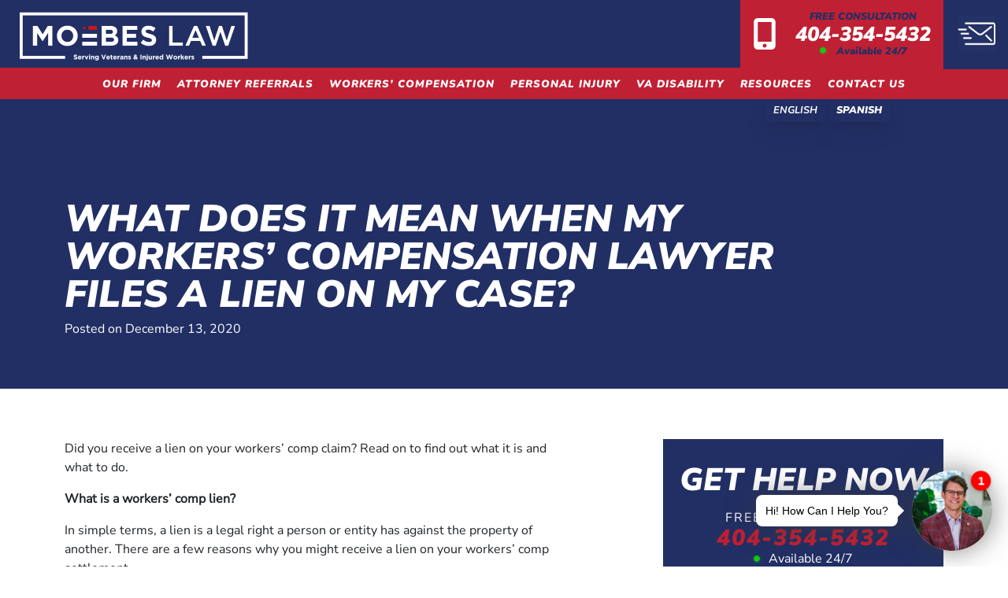

--- FILE ---
content_type: text/html; charset=UTF-8
request_url: https://moelaw.com/what-does-it-mean-when-my-workers-compensation-lawyer-files-a-lien-on-my-case/
body_size: 42592
content:
<!doctype html>
<html lang="en-US">
<head><meta charset="UTF-8">
<script type="text/javascript">
/* <![CDATA[ */
var gform;gform||(document.addEventListener("gform_main_scripts_loaded",function(){gform.scriptsLoaded=!0}),document.addEventListener("gform/theme/scripts_loaded",function(){gform.themeScriptsLoaded=!0}),window.addEventListener("DOMContentLoaded",function(){gform.domLoaded=!0}),gform={domLoaded:!1,scriptsLoaded:!1,themeScriptsLoaded:!1,isFormEditor:()=>"function"==typeof InitializeEditor,callIfLoaded:function(o){return!(!gform.domLoaded||!gform.scriptsLoaded||!gform.themeScriptsLoaded&&!gform.isFormEditor()||(gform.isFormEditor()&&console.warn("The use of gform.initializeOnLoaded() is deprecated in the form editor context and will be removed in Gravity Forms 3.1."),o(),0))},initializeOnLoaded:function(o){gform.callIfLoaded(o)||(document.addEventListener("gform_main_scripts_loaded",()=>{gform.scriptsLoaded=!0,gform.callIfLoaded(o)}),document.addEventListener("gform/theme/scripts_loaded",()=>{gform.themeScriptsLoaded=!0,gform.callIfLoaded(o)}),window.addEventListener("DOMContentLoaded",()=>{gform.domLoaded=!0,gform.callIfLoaded(o)}))},hooks:{action:{},filter:{}},addAction:function(o,r,e,t){gform.addHook("action",o,r,e,t)},addFilter:function(o,r,e,t){gform.addHook("filter",o,r,e,t)},doAction:function(o){gform.doHook("action",o,arguments)},applyFilters:function(o){return gform.doHook("filter",o,arguments)},removeAction:function(o,r){gform.removeHook("action",o,r)},removeFilter:function(o,r,e){gform.removeHook("filter",o,r,e)},addHook:function(o,r,e,t,n){null==gform.hooks[o][r]&&(gform.hooks[o][r]=[]);var d=gform.hooks[o][r];null==n&&(n=r+"_"+d.length),gform.hooks[o][r].push({tag:n,callable:e,priority:t=null==t?10:t})},doHook:function(r,o,e){var t;if(e=Array.prototype.slice.call(e,1),null!=gform.hooks[r][o]&&((o=gform.hooks[r][o]).sort(function(o,r){return o.priority-r.priority}),o.forEach(function(o){"function"!=typeof(t=o.callable)&&(t=window[t]),"action"==r?t.apply(null,e):e[0]=t.apply(null,e)})),"filter"==r)return e[0]},removeHook:function(o,r,t,n){var e;null!=gform.hooks[o][r]&&(e=(e=gform.hooks[o][r]).filter(function(o,r,e){return!!(null!=n&&n!=o.tag||null!=t&&t!=o.priority)}),gform.hooks[o][r]=e)}});
/* ]]> */
</script>

	
	<meta name="viewport" content="width=device-width, initial-scale=1">
	<link rel="profile" href="https://gmpg.org/xfn/11">

  
  <link rel="preconnect" href="https://fonts.gstatic.com" crossorigin>
  

  <link rel="icon" type="image/png" href="https://moelaw.com/wp-content/uploads/2022/09/cartoon.png" />

  <style id="jetpack-boost-critical-css"></style><meta name='robots' content='index, follow, max-image-preview:large, max-snippet:-1, max-video-preview:-1' />

	<!-- This site is optimized with the Yoast SEO plugin v26.8 - https://yoast.com/product/yoast-seo-wordpress/ -->
	<title>What Happens If Your Workers&#039; Comp Lawyer Files a Lien on Your Case | Moebes Law</title>
<link data-rocket-prefetch href="https://www.gstatic.com" rel="dns-prefetch">
<link data-rocket-prefetch href="https://simplyconvert.com" rel="dns-prefetch">
<link data-rocket-prefetch href="https://koi-3qnp7jtz4k.marketingautomation.services" rel="dns-prefetch">
<link data-rocket-prefetch href="https://fonts.googleapis.com" rel="dns-prefetch">
<link data-rocket-prefetch href="https://player.vimeo.com" rel="dns-prefetch">
<link data-rocket-prefetch href="https://maps.googleapis.com" rel="dns-prefetch">
<link data-rocket-prefetch href="https://www.googletagmanager.com" rel="dns-prefetch">
<link data-rocket-prefetch href="https://cdn.callrail.com" rel="dns-prefetch">
<link data-rocket-prefetch href="https://stats.wp.com" rel="dns-prefetch">
<link data-rocket-prefetch href="https://www.google.com" rel="dns-prefetch">
<link data-rocket-prefetch href="https://chatbot.hona.com" rel="dns-prefetch">
<link data-rocket-preload as="style" href="https://fonts.googleapis.com/css2?family=Nunito+Sans:ital,wght@0,400;1,700;1,900&#038;display=swap" rel="preload">
<link href="https://fonts.googleapis.com/css2?family=Nunito+Sans:ital,wght@0,400;1,700;1,900&#038;display=swap" media="print" onload="this.media=&#039;all&#039;" rel="stylesheet">
<style id="wpr-usedcss">@font-face{font-family:'Nunito Sans';font-style:italic;font-weight:700;font-stretch:100%;font-display:swap;src:url(https://fonts.gstatic.com/s/nunitosans/v19/pe0RMImSLYBIv1o4X1M8cce4OdVisMz5nZRqy6cmmmU3t2FQWEAEOvV9wNvrwlNstMKW3Y6K5WMwd-laLQ.woff2) format('woff2');unicode-range:U+0000-00FF,U+0131,U+0152-0153,U+02BB-02BC,U+02C6,U+02DA,U+02DC,U+0304,U+0308,U+0329,U+2000-206F,U+20AC,U+2122,U+2191,U+2193,U+2212,U+2215,U+FEFF,U+FFFD}@font-face{font-family:'Nunito Sans';font-style:italic;font-weight:900;font-stretch:100%;font-display:swap;src:url(https://fonts.gstatic.com/s/nunitosans/v19/pe0RMImSLYBIv1o4X1M8cce4OdVisMz5nZRqy6cmmmU3t2FQWEAEOvV9wNvrwlNstMKW3Y6K5WMwd-laLQ.woff2) format('woff2');unicode-range:U+0000-00FF,U+0131,U+0152-0153,U+02BB-02BC,U+02C6,U+02DA,U+02DC,U+0304,U+0308,U+0329,U+2000-206F,U+20AC,U+2122,U+2191,U+2193,U+2212,U+2215,U+FEFF,U+FFFD}@font-face{font-family:'Nunito Sans';font-style:normal;font-weight:400;font-stretch:100%;font-display:swap;src:url(https://fonts.gstatic.com/s/nunitosans/v19/pe1mMImSLYBIv1o4X1M8ce2xCx3yop4tQpF_MeTm0lfGWVpNn64CL7U8upHZIbMV51Q42ptCp5F5bxqqtQ1yiU4G1ilXs1Ul.woff2) format('woff2');unicode-range:U+0000-00FF,U+0131,U+0152-0153,U+02BB-02BC,U+02C6,U+02DA,U+02DC,U+0304,U+0308,U+0329,U+2000-206F,U+20AC,U+2122,U+2191,U+2193,U+2212,U+2215,U+FEFF,U+FFFD}[role=region]{position:relative}:root{--wp-admin-theme-color:#3858e9;--wp-admin-theme-color--rgb:56,88,233;--wp-admin-theme-color-darker-10:#2145e6;--wp-admin-theme-color-darker-10--rgb:33.0384615385,68.7307692308,230.4615384615;--wp-admin-theme-color-darker-20:#183ad6;--wp-admin-theme-color-darker-20--rgb:23.6923076923,58.1538461538,214.3076923077;--wp-admin-border-width-focus:2px}:where(.wp-block-popup-maker-cta-button__link){border-radius:9999px;box-shadow:none;padding:1rem 2.25rem;text-decoration:none}:root :where(.wp-block-popup-maker-cta-button){font-family:inherit;font-size:var(--wp--preset--font-size--medium);font-style:normal;line-height:inherit}:root :where(.wp-block-popup-maker-cta-button .wp-block-popup-maker-cta-button__link.is-style-outline),:root :where(.wp-block-popup-maker-cta-button.is-style-outline>.wp-block-popup-maker-cta-button__link){border:1px solid;padding:calc(1rem - 1px) calc(2.25rem - 1px)}:root :where(.wp-block-popup-maker-cta-button .wp-block-popup-maker-cta-button__link.is-style-outline:not(.has-text-color)),:root :where(.wp-block-popup-maker-cta-button.is-style-outline>.wp-block-popup-maker-cta-button__link:not(.has-text-color)){color:currentColor}:root :where(.wp-block-popup-maker-cta-button .wp-block-popup-maker-cta-button__link.is-style-outline:not(.has-background)),:root :where(.wp-block-popup-maker-cta-button.is-style-outline>.wp-block-popup-maker-cta-button__link:not(.has-background)){background-color:#0000;background-image:none}:root :where(.wp-block-popup-maker-cta-button.is-style-outline>.wp-block-popup-maker-cta-button__link.wp-block-popup-maker-cta-button__link:not(.has-background):hover){background-color:color-mix(in srgb,var(--wp--preset--color--contrast) 5%,#0000)}@supports not (background-color:color-mix(in srgb,red 50%,blue)){:where(.wp-block-popup-maker-cta-button:not(.is-style-outline))>.wp-block-popup-maker-cta-button__link:not(.is-style-outline):hover{filter:brightness(.85)}:where(.wp-block-popup-maker-cta-button.is-style-outline>.wp-block-popup-maker-cta-button__link.wp-block-popup-maker-cta-button__link:not(.has-background):hover){filter:brightness(1.05)}}.wp-block-media-text .brokimfa-fallback-image{width:100%;height:100%;object-fit:cover}*,::after,::before{-webkit-box-sizing:border-box;box-sizing:border-box}html{font-family:sans-serif;line-height:1.15;-webkit-text-size-adjust:100%;-ms-text-size-adjust:100%;-ms-overflow-style:scrollbar;-webkit-tap-highlight-color:transparent}@-ms-viewport{width:device-width}article,aside,footer,header,main,nav{display:block}body{margin:0;font-family:-apple-system,BlinkMacSystemFont,"Segoe UI",Roboto,"Helvetica Neue",Arial,sans-serif,"Apple Color Emoji","Segoe UI Emoji","Segoe UI Symbol";font-size:1rem;font-weight:400;line-height:1.5;color:#212529;text-align:left;background-color:#fff}[tabindex="-1"]:focus{outline:0!important}hr{-webkit-box-sizing:content-box;box-sizing:content-box;height:0;overflow:visible}h1,h2,h3{margin-top:0;margin-bottom:.5rem}p{margin-top:0;margin-bottom:1rem}address{margin-bottom:1rem;font-style:normal;line-height:inherit}dl,ol,ul{margin-top:0;margin-bottom:1rem}ol ol,ol ul,ul ol,ul ul{margin-bottom:0}dt{font-weight:700}b,strong{font-weight:bolder}a{color:#007bff;text-decoration:none;background-color:transparent;-webkit-text-decoration-skip:objects}a:hover{color:#0056b3;text-decoration:underline}a:not([href]):not([tabindex]){color:inherit;text-decoration:none}a:not([href]):not([tabindex]):focus,a:not([href]):not([tabindex]):hover{color:inherit;text-decoration:none}a:not([href]):not([tabindex]):focus{outline:0}code{font-family:SFMono-Regular,Menlo,Monaco,Consolas,"Liberation Mono","Courier New",monospace;font-size:1em}img{vertical-align:middle;border-style:none}svg:not(:root){overflow:hidden;vertical-align:middle}table{border-collapse:collapse}caption{padding-top:.75rem;padding-bottom:.75rem;color:#6c757d;text-align:left;caption-side:bottom}th{text-align:inherit}label{display:inline-block;margin-bottom:.5rem}button{border-radius:0}button:focus{outline:dotted 1px;outline:-webkit-focus-ring-color auto 5px}button,input,optgroup,select,textarea{margin:0;font-family:inherit;font-size:inherit;line-height:inherit}button,input{overflow:visible}button,select{text-transform:none}[type=reset],[type=submit],button,html [type=button]{-webkit-appearance:button}[type=button]::-moz-focus-inner,[type=reset]::-moz-focus-inner,[type=submit]::-moz-focus-inner,button::-moz-focus-inner{padding:0;border-style:none}input[type=checkbox],input[type=radio]{-webkit-box-sizing:border-box;box-sizing:border-box;padding:0}input[type=date],input[type=time]{-webkit-appearance:listbox}textarea{overflow:auto;resize:vertical}fieldset{min-width:0;padding:0;margin:0;border:0}legend{display:block;width:100%;max-width:100%;padding:0;margin-bottom:.5rem;font-size:1.5rem;line-height:inherit;color:inherit;white-space:normal}progress{vertical-align:baseline}[type=number]::-webkit-inner-spin-button,[type=number]::-webkit-outer-spin-button{height:auto}[type=search]{outline-offset:-2px;-webkit-appearance:none}[type=search]::-webkit-search-cancel-button,[type=search]::-webkit-search-decoration{-webkit-appearance:none}::-webkit-file-upload-button{font:inherit;-webkit-appearance:button}summary{display:list-item;cursor:pointer}template{display:none}[hidden]{display:none!important}.screen-reader-text{border:0;clip:rect(1px,1px,1px,1px);-webkit-clip-path:inset(50%);clip-path:inset(50%);height:1px;margin:-1px;overflow:hidden;padding:0;position:absolute!important;width:1px;word-wrap:normal!important}.screen-reader-text:focus{background-color:#f1f1f1;border-radius:3px;-webkit-box-shadow:0 0 2px 2px rgba(0,0,0,.6);box-shadow:0 0 2px 2px rgba(0,0,0,.6);clip:auto!important;-webkit-clip-path:none;clip-path:none;color:#21759b;display:block;font-size:14px;font-size:.875rem;font-weight:700;height:auto;left:5px;line-height:normal;padding:15px 23px 14px;text-decoration:none;top:5px;width:auto;z-index:100000}#content[tabindex="-1"]:focus{outline:0}.entry-content:after,.entry-content:before,.site-content:after,.site-content:before,.site-footer:after,.site-footer:before,.site-header:after,.site-header:before{content:"";display:table;table-layout:fixed}.entry-content:after,.site-content:after,.site-footer:after,.site-header:after{clear:both}.container{width:100%;padding-right:var(--bs-gutter-x,.75rem);padding-left:var(--bs-gutter-x,.75rem);margin-right:auto;margin-left:auto}.row{--bs-gutter-x:1.5rem;--bs-gutter-y:0;display:-webkit-box;display:-ms-flexbox;display:flex;-ms-flex-wrap:wrap;flex-wrap:wrap;margin-top:calc(var(--bs-gutter-y) * -1);margin-right:calc(var(--bs-gutter-x) * -.5);margin-left:calc(var(--bs-gutter-x) * -.5)}.row>*{-webkit-box-sizing:border-box;box-sizing:border-box;-ms-flex-negative:0;flex-shrink:0;width:100%;max-width:100%;padding-right:calc(var(--bs-gutter-x) * .5);padding-left:calc(var(--bs-gutter-x) * .5);margin-top:var(--bs-gutter-y)}.col-3{-webkit-box-flex:0;-ms-flex:0 0 auto;flex:0 0 auto;width:25%}.col-6{-webkit-box-flex:0;-ms-flex:0 0 auto;flex:0 0 auto;width:50%}.col-12{-webkit-box-flex:0;-ms-flex:0 0 auto;flex:0 0 auto;width:100%}.g-0{--bs-gutter-x:0}.g-0{--bs-gutter-y:0}.justify-content-center{-webkit-box-pack:center!important;-ms-flex-pack:center!important;justify-content:center!important}.justify-content-between{-webkit-box-pack:justify!important;-ms-flex-pack:justify!important;justify-content:space-between!important}.align-items-center{-webkit-box-align:center!important;-ms-flex-align:center!important;align-items:center!important}.modal-video{position:fixed;top:0;left:0;width:100%;height:100%;background-color:rgba(0,0,0,.9);z-index:1000000;cursor:pointer;opacity:1;-webkit-animation-timing-function:ease-out;animation-timing-function:ease-out;-webkit-animation-duration:.3s;animation-duration:.3s;-webkit-animation-name:modal-video;animation-name:modal-video;-webkit-transition:opacity .3s ease-out;transition:opacity .3s ease-out}.modal-video-close{opacity:0}.modal-video-close .modal-video-movie-wrap{-webkit-transform:translate(0,100px);transform:translate(0,100px)}.modal-video-body{max-width:80%;width:100%;height:100%;margin:0 auto;display:table}.modal-video-inner{display:table-cell;vertical-align:middle;width:100%;height:100%}.modal-video-movie-wrap{width:100%;height:0;position:relative;padding-bottom:56.25%;background-color:#333;-webkit-animation-timing-function:ease-out;animation-timing-function:ease-out;-webkit-animation-duration:.3s;animation-duration:.3s;-webkit-animation-name:modal-video-inner;animation-name:modal-video-inner;-webkit-transform:translate(0,0);transform:translate(0,0);-webkit-transition:-webkit-transform .3s ease-out;transition:-webkit-transform .3s ease-out;transition:transform .3s ease-out;transition:transform .3s ease-out,-webkit-transform .3s ease-out}.modal-video-movie-wrap iframe{position:absolute;top:0;left:0;width:100%;height:100%}.modal-video-close-btn{position:absolute;z-index:2;top:-35px;right:-35px;display:inline-block;width:35px;height:35px;overflow:hidden;border:0;background:0 0}.modal-video-close-btn:before{-webkit-transform:rotate(45deg);transform:rotate(45deg)}.modal-video-close-btn:after{-webkit-transform:rotate(-45deg);transform:rotate(-45deg)}.modal-video-close-btn:after,.modal-video-close-btn:before{content:'';position:absolute;height:2px;width:100%;top:50%;left:0;margin-top:-1px;background:#fff;border-radius:5px;margin-top:-6px}.swing{-webkit-transform-origin:top center;transform-origin:top center;-webkit-animation-name:swing;animation-name:swing}.fadeIn{-webkit-animation-name:fadeIn;animation-name:fadeIn}.fadeOut{-webkit-animation-name:fadeOut;animation-name:fadeOut}.animated.flip{-webkit-backface-visibility:visible;backface-visibility:visible;-webkit-animation-name:flip;animation-name:flip}.slideInDown{-webkit-animation-name:slideInDown;animation-name:slideInDown}.slideInRight{-webkit-animation-name:slideInRight;animation-name:slideInRight}.animated{-webkit-animation-duration:1s;animation-duration:1s;-webkit-animation-fill-mode:both;animation-fill-mode:both}.animated.fast{-webkit-animation-duration:.8s;animation-duration:.8s}button:focus{outline:0}.dark{background:var(--primary-color);color:#fff}.none{display:none!important}.btn{background:var(--secondary-color);color:#fff;padding:.8rem 1rem;font-size:var(--button-size,1rem);text-transform:uppercase;font-weight:900;font-style:italic;letter-spacing:2px;display:inline-block;text-decoration:none;-webkit-transition:.5s;transition:all ease .5s}.btn:hover{text-decoration:none;background:var(--primary-color);color:#fff}.btn_alt{background:var(--primary-color);color:#fff;text-decoration:none;letter-spacing:2px}.btn_alt:hover{background:var(--secondary-color);color:#fff}.noscroll{overflow:hidden!important}body{font-family:"Nunito Sans",sans-serif;font-weight:400}h1,h2,h3{font-family:"Nunito Sans",sans-serif;text-transform:uppercase;font-style:italic;font-weight:900}h1{font-size:var(--h1-size,5.653rem);line-height:var(--h1-size)}h2{font-size:var(--h2-size,3.998rem);line-height:var(--h2-size)}h3{font-size:var(--h3-size,2.827rem);line-height:var(--h3-size)}p{font-size:var(--para-size,1rem)}a{color:var(--primary-color);text-decoration:underline;-webkit-transition:.5s;transition:all ease .5s}a:hover{color:var(--secondary-color)}[data-accordion] [data-content]{overflow:hidden;max-height:0}[data-accordion]{line-height:1}[data-content]>*,[data-control]{padding:10px}[data-content] [data-accordion]{border:0;padding:0}[data-accordion] [data-control]{position:relative;padding-right:40px}[data-accordion]>[data-control]:after{content:"";position:absolute;right:10px;top:25px;color:#444;height:15px;width:24px;background:url(https://moelaw.com/wp-content/themes/haskins-co/assets/img/down.svg) center center no-repeat;background-size:50%}[data-accordion].open>[data-control]:after{-webkit-transform:rotate(-180deg);transform:rotate(-180deg)}.flickity-enabled{position:relative}.flickity-enabled:focus{outline:0}.flickity-viewport{overflow:hidden;position:relative;height:100%}.flickity-slider{position:absolute;width:100%;height:100%}.flickity-enabled.is-draggable{-webkit-tap-highlight-color:transparent;tap-highlight-color:transparent;-webkit-user-select:none;-moz-user-select:none;-ms-user-select:none;user-select:none}.flickity-enabled.is-draggable .flickity-viewport{cursor:move;cursor:-webkit-grab;cursor:grab}.flickity-enabled.is-draggable .flickity-viewport.is-pointer-down{cursor:-webkit-grabbing;cursor:grabbing}.flickity-button{position:absolute;border:0;color:#333}.flickity-button:hover{cursor:pointer}.flickity-button:focus{outline:0}.flickity-button:active{opacity:.6}.flickity-button:disabled{opacity:.3;cursor:auto;pointer-events:none}.flickity-button-icon{fill:currentColor}.flickity-prev-next-button{top:50%;width:44px;height:44px;border-radius:50%;-webkit-transform:translateY(-50%);transform:translateY(-50%);background:0 0}.flickity-prev-next-button.previous{left:-75px}.flickity-prev-next-button.next{right:-75px}.flickity-rtl .flickity-prev-next-button.previous{left:auto;right:10px}.flickity-rtl .flickity-prev-next-button.next{right:auto;left:10px}.flickity-prev-next-button .flickity-button-icon{position:absolute;left:30%;top:30%;width:35%;height:35%}.flickity-page-dots{position:absolute;width:100%;bottom:-25px;padding:0;margin:0;list-style:none;text-align:center;line-height:1}.flickity-rtl .flickity-page-dots{direction:rtl}.flickity-page-dots .dot{display:inline-block;width:10px;height:10px;margin:0 8px;background:#333;border-radius:50%;opacity:.25;cursor:pointer}.flickity-page-dots .dot.is-selected{opacity:1}.site-header{background:var(--primary-color)}.desktop_header_wrap{background:var(--primary-color);-webkit-box-shadow:rgba(50,50,93,.25) 0 13px 27px -5px,rgba(0,0,0,.3) 0 8px 16px -8px;box-shadow:rgba(50,50,93,.25) 0 13px 27px -5px,rgba(0,0,0,.3) 0 8px 16px -8px;position:relative;display:none}.desktop_header_inner{background:var(--primary-color);-webkit-box-pack:justify;-ms-flex-pack:justify;justify-content:space-between;-webkit-box-align:center;-ms-flex-align:center;align-items:center}.site_branding{padding:0;display:none}.site_branding a{display:block}.site_branding img{width:100%;height:auto;max-width:60px}.header_btn_group{display:-webkit-box;display:-ms-flexbox;display:flex}.header_btn_group .header_cta{background:var(--secondary-color);text-align:center;color:var(--primary-color);padding:.5rem 1rem;display:-webkit-box;display:-ms-flexbox;display:flex;-webkit-box-align:center;-ms-flex-align:center;align-items:center;-webkit-box-pack:justify;-ms-flex-pack:justify;justify-content:space-between}.header_btn_group .header_cta svg{width:30px;height:auto;margin:0 1.5rem 0 0;fill:#fff}.header_btn_group .header_cta span{display:block;text-transform:uppercase;font-size:.8rem;font-weight:900;font-style:italic;color:var(--primary-color)}.header_btn_group .header_cta .header_phone{font-size:1.6rem;line-height:1.6rem;font-family:"Nunito Sans",sans-serif;font-weight:900;font-style:italic}.header_btn_group .header_cta .header_phone a{text-decoration:none;color:#fff}.header_btn_group .header_cta .header_phone a:hover{color:var(--primary-color)}.header_btn_group .header_cta .avaliable_wrap{text-align:center;color:var(--primary-color);margin:0;font-size:.8rem;font-weight:900;font-style:italic}.header_btn_group .header_cta .avaliable_wrap img{width:18px;height:auto;display:inline-block;position:relative;left:-4px;margin:0}#mobile_buttons_wrap{background:#fff;text-align:center;display:block;position:relative}.mobile_site_branding{padding:0 1rem}.mobile_site_branding img{width:100%;max-width:60px}.mobile_phone{background:var(--secondary-color);padding:.8rem 0;font-size:1.2rem;font-weight:900;font-style:italic;font-family:"Nunito Sans",sans-serif}.mobile_phone svg{width:25px;height:auto;margin:-2px .5rem 0 0;fill:#fff}.mobile_phone a{text-decoration:none;font-weight:900;color:#fff}.mobile_message{background:var(--primary-color);height:74px;padding-top:18px}.mobile_message img{width:32px}.sticky{position:fixed!important;top:0;width:100%;z-index:99;-webkit-box-shadow:rgba(50,50,93,.25) 0 13px 27px -5px,rgba(0,0,0,.3) 0 8px 16px -8px;box-shadow:rgba(50,50,93,.25) 0 13px 27px -5px,rgba(0,0,0,.3) 0 8px 16px -8px}.sticky_content{padding-top:102px}.es_btn_wrap{background:var(--primary-color);position:absolute;bottom:-29px;right:150px;z-index:4}.es_btn_wrap a{font-weight:900;font-style:italic;color:#fff;text-transform:uppercase;text-decoration:none;padding:5px 10px;display:inline-block;font-size:.8rem;-webkit-box-shadow:rgba(50,50,93,.25) 0 13px 27px -5px,rgba(0,0,0,.3) 0 8px 16px -8px;box-shadow:rgba(50,50,93,.25) 0 13px 27px -5px,rgba(0,0,0,.3) 0 8px 16px -8px}.es_btn_wrap a:hover{color:var(--secondary-color)}.es_btn_mobile{background:var(--primary-color);position:absolute;bottom:-29px;right:0;z-index:2}.es_btn_mobile a{font-weight:900;color:#fff;text-transform:uppercase;text-decoration:none;padding:5px 10px;display:inline-block;font-size:.8rem;-webkit-box-shadow:rgba(50,50,93,.25) 0 13px 27px -5px,rgba(0,0,0,.3) 0 8px 16px -8px;box-shadow:rgba(50,50,93,.25) 0 13px 27px -5px,rgba(0,0,0,.3) 0 8px 16px -8px}.es_btn_mobile a:hover{color:var(--secondary-color)}.main_navigation{display:none;font-family:"Nunito Sans",sans-serif;padding:.5rem 1rem;text-align:center;background:var(--secondary-color);-webkit-box-flex:1;-ms-flex-positive:1;flex-grow:1}.main_navigation ul{margin:0;padding:0;max-width:1020px;margin:0 auto;display:-webkit-box;display:-ms-flexbox;display:flex;-webkit-box-pack:justify;-ms-flex-pack:justify;justify-content:space-between;-webkit-box-align:start;-ms-flex-align:start;align-items:flex-start}.main_navigation li{list-style-type:none}.main_navigation a{color:#fff;text-decoration:none;text-transform:uppercase;font-size:.9rem;font-style:italic;font-weight:900;letter-spacing:1px;-webkit-transition:.5s;transition:all ease .5s}.main_navigation a:hover{color:var(--primary-color)}.main_navigation .focus>.sub-menu{visibility:visible;opacity:1}.main_navigation .menu-item-has-children{position:relative}.main_navigation .menu-item-has-children:hover>.sub-menu{visibility:visible;opacity:1}.main_navigation .menu-item-has-children:focus>.sub-menu{visibility:visible;opacity:1}.main_navigation .sub-menu{display:block;padding:1rem;background:#fff;-webkit-box-shadow:rgba(50,50,93,.25) 0 13px 27px -5px,rgba(0,0,0,.3) 0 8px 16px -8px;box-shadow:rgba(50,50,93,.25) 0 13px 27px -5px,rgba(0,0,0,.3) 0 8px 16px -8px;position:absolute;width:280px;top:30px;z-index:5;border-top:2px solid var(--secondary-color);visibility:hidden;opacity:0;-webkit-transition:.5s;transition:all ease .5s}.main_navigation .sub-menu li{width:100%;display:block;text-align:left;padding:.5rem 0;border-bottom:1px solid #f8f8f8}.main_navigation .sub-menu li:last-of-type{border-bottom:0 solid #f8f8f8}.main_navigation .sub-menu a{color:var(--primary-color);font-family:"Nunito Sans",sans-serif;text-transform:none;font-size:.9rem;font-weight:900;font-style:italic;padding:0;letter-spacing:0}.main_navigation .sub-menu a:hover{color:var(--secondary-color)}.main_navigation .sub-menu .sub-menu{left:244px;top:0}.main_navigation .megamenu .sub-menu{width:550px;display:-webkit-box;display:-ms-flexbox;display:flex;-ms-flex-wrap:wrap;flex-wrap:wrap}.main_navigation .megamenu li{width:50%;padding:.3rem 0}.hamburger{cursor:pointer;border:0 solid #000;border-radius:5px;outline:0;background:0;-webkit-transition:.3s;transition:.3s;padding:3px}.hamburger__line{display:block;width:20px;height:2px;margin:4px;border-radius:20px;background:#000;-webkit-transition:.3s;transition:.3s}.cross .hamburger__line:first-child{-webkit-transform:translateY(6px) rotate(-40deg) scale(1.2);transform:translateY(6px) rotate(-40deg) scale(1.2);-webkit-transition:.3s;transition:.3s}.cross .hamburger__line:nth-child(2){-webkit-transform:translateX(55px);transform:translateX(55px);opacity:0;-webkit-transition:.3s;transition:.3s}.cross .hamburger__line:last-child{-webkit-transform:translateY(-6px) rotate(40deg) scale(1.2);transform:translateY(-6px) rotate(40deg) scale(1.2);-webkit-transition:.3s;transition:.3s}.mobile_navigation{background:#fff;display:none;position:absolute;z-index:3}.mobile_navigation ul{margin:0;padding:0}.mobile_navigation li{width:100%;text-align:left;border-bottom:1px solid #f8f8f8}.mobile_navigation li:last-of-type{border-bottom:0 solid #f8f8f8}.mobile_navigation a{color:var(--primary-color);font-family:"Nunito Sans",sans-serif;text-transform:none;font-size:.9rem;font-weight:900;font-style:italic;width:100%;display:block;padding:.5rem 2rem;text-decoration:none;-webkit-transition:.5s;transition:all ease .5s}.mobile_navigation a:hover{color:var(--secondary-color)}.mobile_navigation .sub-menu{background:#f8f8f8;display:none;max-height:400px;overflow:scroll}.mobile_navigation .sub-menu .sub-menu{background:#f8f8f8;display:none;max-height:400px;overflow:scroll}.mobile_navigation .menu-item-has-children{position:relative}.mobile_navigation .menu-item-has-children::after{content:"";background-image:url(https://moelaw.com/wp-content/themes/haskins-co/assets/img/down.svg);background-size:contain;background-repeat:no-repeat;width:13px;height:15px;position:absolute;top:10px;right:20px;-webkit-transition:-webkit-transform .2s ease-in-out;transition:-webkit-transform .2s ease-in-out;transition:transform .2s ease-in-out;transition:transform .2s ease-in-out,-webkit-transform .2s ease-in-out}.mobile_navigation .menu_rotate::after{-webkit-transform:rotate(180deg);transform:rotate(180deg);-webkit-transform-origin:center center;transform-origin:center center}.gform_wrapper{text-align:left}.gform_wrapper legend{display:none}.gform_wrapper label{display:none}.gform_wrapper input{border:1px solid #ddd;padding:5px;width:100%;font-size:1rem;font-family:"Nunito Sans",sans-serif;color:var(--primary-color)}.gform_wrapper input::-webkit-input-placeholder{color:var(--primary-color)}.gform_wrapper input::-moz-placeholder{color:var(--primary-color)}.gform_wrapper input:-ms-input-placeholder{color:var(--primary-color)}.gform_wrapper input::-ms-input-placeholder{color:var(--primary-color)}.gform_wrapper input::placeholder{color:var(--primary-color)}.gform_wrapper textarea{width:100%;padding:5px;font-size:1rem;font-family:"Nunito Sans",sans-serif;color:var(--primary-color);border:1px solid #ddd;max-height:120px}.gform_wrapper textarea::-webkit-input-placeholder{color:var(--primary-color)}.gform_wrapper textarea::-moz-placeholder{color:var(--primary-color)}.gform_wrapper textarea:-ms-input-placeholder{color:var(--primary-color)}.gform_wrapper textarea::-ms-input-placeholder{color:var(--primary-color)}.gform_wrapper textarea::placeholder{color:var(--primary-color)}.gform_wrapper img{max-width:25px}.gform_footer{padding:.5rem 0}.gform_footer input[type=submit]{background:var(--primary-color);text-transform:uppercase;color:#fff;font-weight:700;padding:.5rem 2rem;border:0 solid #fff;border-radius:0;font-size:1rem;font-weight:900;font-family:"Nunito Sans",sans-serif;width:auto;margin:0 auto;position:relative;-webkit-box-shadow:rgba(50,50,93,.25) 0 13px 27px -5px,rgba(0,0,0,.3) 0 8px 16px -8px;box-shadow:rgba(50,50,93,.25) 0 13px 27px -5px,rgba(0,0,0,.3) 0 8px 16px -8px;-webkit-transition:.5s;transition:all ease .5s}.gform_footer input[type=submit]:hover{color:#fff;background:#518ac7;cursor:pointer}.footer_form_wrap .gform_wrapper input{border:1px solid #fff;padding:10px;width:100%;font-size:1rem;font-family:"Nunito Sans",sans-serif;color:#fff;background:0}.footer_form_wrap .gform_wrapper input::-webkit-input-placeholder{color:#fff}.footer_form_wrap .gform_wrapper input::-moz-placeholder{color:#fff}.footer_form_wrap .gform_wrapper input:-ms-input-placeholder{color:#fff}.footer_form_wrap .gform_wrapper input::-ms-input-placeholder{color:#fff}.footer_form_wrap .gform_wrapper input::placeholder{color:#fff}.footer_form_wrap .gform_wrapper textarea{border:1px solid #fff;padding:5px;width:100%;font-size:1rem;font-family:"Nunito Sans",sans-serif;color:#fff;background:0}.footer_form_wrap .gform_wrapper textarea::-webkit-input-placeholder{color:#fff}.footer_form_wrap .gform_wrapper textarea::-moz-placeholder{color:#fff}.footer_form_wrap .gform_wrapper textarea:-ms-input-placeholder{color:#fff}.footer_form_wrap .gform_wrapper textarea::-ms-input-placeholder{color:#fff}.footer_form_wrap .gform_wrapper textarea::placeholder{color:#fff}.footer_form_wrap .gform_footer{padding:.5rem 0}.footer_form_wrap .gform_footer input[type=submit]{background:var(--primary-color);text-transform:uppercase;color:#fff;padding:.5rem 2rem;border:0 solid #fff;border-radius:0;font-size:1rem;font-weight:900;font-style:italic;font-family:"Nunito Sans",sans-serif;letter-spacing:2px;position:relative;-webkit-transition:.5s;transition:all ease .5s}.footer_form_wrap .gform_footer input[type=submit]:hover{color:#fff;background:#2f4598;cursor:pointer}.gform_submission_error{font-size:12px!important;letter-spacing:0!important;text-transform:none!important;font-weight:700!important}.gfield_description{font-size:12px!important;padding:5px!important}.validation_message{font-size:12px!important;padding:5px!important;font-weight:700}.results-carousel{margin:0 0 2rem;position:relative;top:-50px;z-index:2}.results-carousel svg{fill:#fff}.results-carousel .flickity-prev-next-button.previous{display:none}.results-carousel .flickity-prev-next-button.next{display:none}.acf-map{width:100%;height:400px;border:1px solid #ccc}.acf-map img{max-width:inherit!important}.testimony-carousel{margin:2rem 0;z-index:2}.testimony-carousel .flickity-page-dots .dot{border-radius:0;background:var(--secondary-color)}.testimony-carousel .flickity-prev-next-button.previous{left:0}.testimony-carousel .flickity-prev-next-button.previous svg{fill:#fff}.testimony-carousel .flickity-prev-next-button.next{right:0}.testimony-carousel .flickity-prev-next-button.next svg{fill:#fff}.blog_hero_no_image{position:relative;margin:0 0 2rem;background:#f8f8f8}.blog_hero_no_image h1{margin:0 0 .5rem;font-size:2.5rem;line-height:2.5rem;color:var(--primary-color)}.blog_hero_no_image .blog_hero_copy{position:relative;z-index:1;color:#000;text-align:center;padding:8rem 0 4rem}.blog_hero_no_image .single_btn_wrap{margin:1rem 0 0}.blog_hero_no_image .single_btn_wrap .btn{margin:1rem auto;display:block;max-width:80%;text-align:center}.blog_hero_no_image span{color:var(--primary-color)}.single-post .entry-content h2{color:var(--secondary-color);font-size:2rem;line-height:2rem;letter-spacing:0}.single-post .entry-content h3{color:var(--secondary-color);font-size:1.8rem;line-height:1.8rem;letter-spacing:0}.blog_single_wrap{padding:0 1rem 4rem}.widget-area{margin:0 0 4rem;position:sticky;top:140px}.sidebar_form_wrap{background:var(--primary-color);color:#fff;padding:2rem 1rem;text-align:center;text-transform:none}.sidebar_form_wrap h2{color:#fff;padding:0!important}.sidebar_form_wrap h2 span{display:block;color:var(--secondary-color)}.sidebar_form_wrap span{text-transform:uppercase;letter-spacing:2px}.sidebar_form_wrap .secure_wrap{margin:0}.sidebar_form_wrap .secure_wrap svg{width:15px;height:auto;fill:#fff}.sidebar_form_wrap .sb_phone{color:var(--secondary-color);display:block;font-weight:900;font-style:italic;font-size:1.8rem;line-height:1.8rem}.sidebar_form_wrap a[href^="tel:"]{color:var(--secondary-color)}.sidebar_form_wrap .gform_wrapper{margin:1rem 0 0}.sidebar_form_wrap .gform_wrapper input{border:1px solid #fff;padding:10px;width:100%;font-size:1rem;font-family:"Nunito Sans",sans-serif;color:#fff;background:0}.sidebar_form_wrap .gform_wrapper input::-webkit-input-placeholder{color:#fff}.sidebar_form_wrap .gform_wrapper input::-moz-placeholder{color:#fff}.sidebar_form_wrap .gform_wrapper input:-ms-input-placeholder{color:#fff}.sidebar_form_wrap .gform_wrapper input::-ms-input-placeholder{color:#fff}.sidebar_form_wrap .gform_wrapper input::placeholder{color:#fff}.sidebar_form_wrap .gform_wrapper textarea{border:1px solid #fff;padding:5px;width:100%;font-size:1rem;font-family:"Nunito Sans",sans-serif;color:#fff;background:0}.sidebar_form_wrap .gform_wrapper textarea::-webkit-input-placeholder{color:#fff}.sidebar_form_wrap .gform_wrapper textarea::-moz-placeholder{color:#fff}.sidebar_form_wrap .gform_wrapper textarea:-ms-input-placeholder{color:#fff}.sidebar_form_wrap .gform_wrapper textarea::-ms-input-placeholder{color:#fff}.sidebar_form_wrap .gform_wrapper textarea::placeholder{color:#fff}.sidebar_form_wrap .gform_footer input[type=submit]{background:var(--secondary-color);text-transform:uppercase;color:#fff;padding:.5rem 2rem;border:0 solid #fff;border-radius:0;font-size:1rem;font-weight:900;font-style:italic;font-family:"Nunito Sans",sans-serif;letter-spacing:2px;width:auto!important;position:relative;-webkit-transition:.5s;transition:all ease .5s}.sidebar_form_wrap .gform_footer input[type=submit]:hover{color:#fff;background:#841623;cursor:pointer}.avaliable_wrap{margin:0 0 1rem}.avaliable_wrap img{width:18px;height:auto;position:relative;top:-1px;left:-6px}.contact-overlay{width:100%;height:100%;position:fixed;display:none;z-index:99;top:0;left:0;bottom:0;right:0}.contact-overlay a[href^=tel]{color:inherit;text-decoration:none}.contact-form-wrap{margin:0 auto;padding:1rem;position:relative;z-index:100;color:#fff;overflow:scroll;-webkit-overflow-scrolling:touch;height:100%;background:rgba(0,0,0,.6)}.contact-form-wrap .overlay_copy_wrap{margin-bottom:1rem}.contact-form-wrap .form_wrap{margin:2rem 0 0;background:var(--primary-color);padding:2rem 1rem;-webkit-box-shadow:rgba(50,50,93,.25) 0 13px 27px -5px,rgba(0,0,0,.3) 0 8px 16px -8px;box-shadow:rgba(50,50,93,.25) 0 13px 27px -5px,rgba(0,0,0,.3) 0 8px 16px -8px;max-width:600px;text-align:center}.contact-form-wrap .form_wrap h2{color:#fff}.contact-form-wrap .form_wrap p{max-width:400px}.contact-form-wrap .form_wrap svg{fill:#fff;width:15px;height:auto}.contact-form-wrap .form_wrap .sb_phone{font-size:1.8rem;font-weight:900;font-style:italic;display:block;color:var(--secondary-color)}.contact-form-wrap .gform_wrapper{margin:2rem 0 0}.contact-form-wrap .gform_wrapper input{border:1px solid #fff;padding:10px;width:100%;font-size:1rem;font-family:"Nunito Sans",sans-serif;color:#fff;background:0}.contact-form-wrap .gform_wrapper input::-webkit-input-placeholder{color:#fff}.contact-form-wrap .gform_wrapper input::-moz-placeholder{color:#fff}.contact-form-wrap .gform_wrapper input:-ms-input-placeholder{color:#fff}.contact-form-wrap .gform_wrapper input::-ms-input-placeholder{color:#fff}.contact-form-wrap .gform_wrapper input::placeholder{color:#fff}.contact-form-wrap .gform_wrapper textarea{border:1px solid #fff;padding:5px;width:100%;font-size:1rem;font-family:"Nunito Sans",sans-serif;color:#fff;background:0}.contact-form-wrap .gform_wrapper textarea::-webkit-input-placeholder{color:#fff}.contact-form-wrap .gform_wrapper textarea::-moz-placeholder{color:#fff}.contact-form-wrap .gform_wrapper textarea:-ms-input-placeholder{color:#fff}.contact-form-wrap .gform_wrapper textarea::-ms-input-placeholder{color:#fff}.contact-form-wrap .gform_wrapper textarea::placeholder{color:#fff}.contact-form-wrap .gform_footer input[type=submit]{background:var(--secondary-color);text-transform:uppercase;color:#fff;padding:.5rem 2rem;border:0 solid #fff;border-radius:0;font-size:1rem;font-weight:900;font-style:italic;font-family:"Nunito Sans",sans-serif;letter-spacing:2px;width:auto!important;position:relative;-webkit-transition:.5s;transition:all ease .5s}.contact-form-wrap .gform_footer input[type=submit]:hover{color:#fff;background:#841623;cursor:pointer}.close{position:absolute;right:19px;top:23px;width:28px;height:23px;opacity:1;z-index:3}.close:hover{opacity:1}.close:after,.close:before{position:absolute;left:15px;content:" ";height:15px;width:3px;background-color:#fff}.close:before{-webkit-transform:rotate(45deg);transform:rotate(45deg)}.close:after{-webkit-transform:rotate(-45deg);transform:rotate(-45deg)}.site-footer{padding:3rem 0 0;background:#000;color:var(--footer-font-color)}.site-footer p{margin:0;padding:.5rem 0}.site-footer h2{padding:0 0 2rem;text-align:center}.site-footer img{width:100%;height:auto;max-width:250px;display:block;margin:2rem auto}.site-footer .footer_phone{padding:1rem;margin:0 0 2rem;text-align:left}.site-footer .footer_phone svg{width:30px;height:auto;fill:#fff;-webkit-transition:.5s;transition:all ease .5s}.site-footer .footer_phone a{color:#fff;font-weight:900;font-size:1.3rem;font-style:italic;text-decoration:none;-webkit-transition:.5s;transition:all ease .5s}.site-footer .footer_phone a:hover{color:var(--secondary-color)}.site-footer .footer_phone a:hover svg{fill:var(--secondary-color)}.location_box{padding:1rem;color:#fff;width:100%}.location_box h3{font-size:1.5rem;line-height:1.5rem;color:#fff;margin:1rem 0}.location_box p{margin:0;padding:0}.location_box img{width:100%;height:auto;max-width:100%;display:block;margin:0 0 1rem}.location_box a{color:#fff;text-decoration:none;-webkit-transition:.5s;transition:all ease .5s}.location_box a:hover{color:var(--secondary-color)}.site_disclaimer{display:block;padding:2rem 0 1rem;text-align:center}.site_disclaimer a[href^="tel:"]{color:#fff}.site_disclaimer p{font-size:.7rem}.site_info{text-align:center;width:100%;padding:1rem 0;color:#fff}.site_info p{margin:0;padding:0;font-size:.7rem}.site_info a{font-weight:700;color:#fff}@media(min-width:576px){.container{max-width:540px}.col-sm-12{-webkit-box-flex:0;-ms-flex:0 0 auto;flex:0 0 auto;width:100%}}@media(min-width:768px){.container{max-width:720px}.col-md-5{-webkit-box-flex:0;-ms-flex:0 0 auto;flex:0 0 auto;width:41.66666667%}.col-md-6{-webkit-box-flex:0;-ms-flex:0 0 auto;flex:0 0 auto;width:50%}.col-md-7{-webkit-box-flex:0;-ms-flex:0 0 auto;flex:0 0 auto;width:58.33333333%}.col-md-10{-webkit-box-flex:0;-ms-flex:0 0 auto;flex:0 0 auto;width:83.33333333%}.results-carousel{top:-30px}.results-carousel .flickity-prev-next-button.previous{left:-30px;display:block}.results-carousel .flickity-prev-next-button.next{right:-30px;display:block}.acf-map{height:550px}.blog_hero_no_image{margin:0 0 4rem}.blog_hero_no_image h1{font-size:3rem;line-height:3rem}.blog_hero_no_image .blog_hero_copy{text-align:left}.blog_hero_no_image .single_btn_wrap{display:none}.contact-form-wrap{padding:5rem 1rem}.site-footer{text-align:left;padding:7rem 0 0}.site-footer h2{text-align:left}.site-footer .footer_phone{text-align:center;padding:1rem 0}.site-footer .footer_phone a{font-size:2rem}.location_box{margin:0 0 2em;padding:1rem 0}.site_disclaimer{padding:2rem 0}}@media(min-width:992px){.container{max-width:960px}.col-lg-4{-webkit-box-flex:0;-ms-flex:0 0 auto;flex:0 0 auto;width:33.33333333%}.col-lg-5{-webkit-box-flex:0;-ms-flex:0 0 auto;flex:0 0 auto;width:41.66666667%}.col-lg-6{-webkit-box-flex:0;-ms-flex:0 0 auto;flex:0 0 auto;width:50%}.col-lg-7{-webkit-box-flex:0;-ms-flex:0 0 auto;flex:0 0 auto;width:58.33333333%}.col-lg-8{-webkit-box-flex:0;-ms-flex:0 0 auto;flex:0 0 auto;width:66.66666667%}.desktop_header_wrap{display:block}.desktop_header_inner{display:-webkit-box;display:-ms-flexbox;display:flex}.site_branding{display:block}.site_branding img{max-width:85px;position:absolute;top:10px;left:20px;z-index:2}.header_btn_group .header_cta{padding:.5rem 1rem}.header_btn_group .header_cta .header_phone{font-size:1.2rem;line-height:1.2rem}.header_btn_group .header_cta img{width:30px;margin:0 10px 0 0}.header_btn_group .mail_btn{background:var(--primary-color)}.header_btn_group .mail_btn a{padding:1.2rem 1rem 1rem;display:block}.header_btn_group .mail_btn img{width:45px;height:auto}#mobile_buttons_wrap{display:none}.main_navigation{display:block}.results-carousel{top:-50px}.sidebar_form_wrap{padding:2rem 1rem}.sidebar_form_wrap .sb_phone{margin:0}.site-footer .footer_phone{margin:0 0 2rem;text-align:left}.location_box{margin:0 0 2rem;padding:0 10px}.location_box h3{font-size:1.2rem;line-height:1.2rem}}@media(min-width:1200px){.container{max-width:1140px}.site_branding{padding:0 0 0 1rem}.site_branding img{max-width:120px;position:absolute;top:10px;left:20px;z-index:2}.header_btn_group .header_cta img{width:45px;height:auto;margin:0 1rem 0 0;display:block}.header_btn_group .header_cta .header_phone{font-size:1.6rem;line-height:1.6rem}.header_btn_group .mail_btn a{padding:1rem}.header_btn_group .mail_btn img{width:50px}.location_box{margin:0 0 2rem;padding:0 5px}}@media(min-width:1400px){.container{max-width:1320px}}@media(print),(prefers-reduced-motion){.animated{-webkit-animation:unset!important;animation:unset!important;-webkit-transition:none!important;transition:none!important}}@-webkit-keyframes modal-video{from{opacity:0}to{opacity:1}}@keyframes modal-video{from{opacity:0}to{opacity:1}}@-webkit-keyframes modal-video-inner{from{-webkit-transform:translate(0,100px);transform:translate(0,100px)}to{-webkit-transform:translate(0,0);transform:translate(0,0)}}@keyframes modal-video-inner{from{-webkit-transform:translate(0,100px);transform:translate(0,100px)}to{-webkit-transform:translate(0,0);transform:translate(0,0)}}@-webkit-keyframes swing{20%{-webkit-transform:rotate3d(0,0,1,15deg);transform:rotate3d(0,0,1,15deg)}40%{-webkit-transform:rotate3d(0,0,1,-10deg);transform:rotate3d(0,0,1,-10deg)}60%{-webkit-transform:rotate3d(0,0,1,5deg);transform:rotate3d(0,0,1,5deg)}80%{-webkit-transform:rotate3d(0,0,1,-5deg);transform:rotate3d(0,0,1,-5deg)}to{-webkit-transform:rotate3d(0,0,1,0);transform:rotate3d(0,0,1,0)}}@keyframes swing{20%{-webkit-transform:rotate3d(0,0,1,15deg);transform:rotate3d(0,0,1,15deg)}40%{-webkit-transform:rotate3d(0,0,1,-10deg);transform:rotate3d(0,0,1,-10deg)}60%{-webkit-transform:rotate3d(0,0,1,5deg);transform:rotate3d(0,0,1,5deg)}80%{-webkit-transform:rotate3d(0,0,1,-5deg);transform:rotate3d(0,0,1,-5deg)}to{-webkit-transform:rotate3d(0,0,1,0);transform:rotate3d(0,0,1,0)}}@-webkit-keyframes fadeIn{from{opacity:0}to{opacity:1}}@keyframes fadeIn{from{opacity:0}to{opacity:1}}@-webkit-keyframes fadeOut{from{opacity:1}to{opacity:0}}@keyframes fadeOut{from{opacity:1}to{opacity:0}}@-webkit-keyframes flip{from{-webkit-transform:perspective(400px) scale3d(1,1,1) translate3d(0,0,0) rotate3d(0,1,0,-360deg);transform:perspective(400px) scale3d(1,1,1) translate3d(0,0,0) rotate3d(0,1,0,-360deg);-webkit-animation-timing-function:ease-out;animation-timing-function:ease-out}40%{-webkit-transform:perspective(400px) scale3d(1,1,1) translate3d(0,0,150px) rotate3d(0,1,0,-190deg);transform:perspective(400px) scale3d(1,1,1) translate3d(0,0,150px) rotate3d(0,1,0,-190deg);-webkit-animation-timing-function:ease-out;animation-timing-function:ease-out}50%{-webkit-transform:perspective(400px) scale3d(1,1,1) translate3d(0,0,150px) rotate3d(0,1,0,-170deg);transform:perspective(400px) scale3d(1,1,1) translate3d(0,0,150px) rotate3d(0,1,0,-170deg);-webkit-animation-timing-function:ease-in;animation-timing-function:ease-in}80%{-webkit-transform:perspective(400px) scale3d(.95,.95,.95) translate3d(0,0,0) rotate3d(0,1,0,0);transform:perspective(400px) scale3d(.95,.95,.95) translate3d(0,0,0) rotate3d(0,1,0,0);-webkit-animation-timing-function:ease-in;animation-timing-function:ease-in}to{-webkit-transform:perspective(400px) scale3d(1,1,1) translate3d(0,0,0) rotate3d(0,1,0,0);transform:perspective(400px) scale3d(1,1,1) translate3d(0,0,0) rotate3d(0,1,0,0);-webkit-animation-timing-function:ease-in;animation-timing-function:ease-in}}@keyframes flip{from{-webkit-transform:perspective(400px) scale3d(1,1,1) translate3d(0,0,0) rotate3d(0,1,0,-360deg);transform:perspective(400px) scale3d(1,1,1) translate3d(0,0,0) rotate3d(0,1,0,-360deg);-webkit-animation-timing-function:ease-out;animation-timing-function:ease-out}40%{-webkit-transform:perspective(400px) scale3d(1,1,1) translate3d(0,0,150px) rotate3d(0,1,0,-190deg);transform:perspective(400px) scale3d(1,1,1) translate3d(0,0,150px) rotate3d(0,1,0,-190deg);-webkit-animation-timing-function:ease-out;animation-timing-function:ease-out}50%{-webkit-transform:perspective(400px) scale3d(1,1,1) translate3d(0,0,150px) rotate3d(0,1,0,-170deg);transform:perspective(400px) scale3d(1,1,1) translate3d(0,0,150px) rotate3d(0,1,0,-170deg);-webkit-animation-timing-function:ease-in;animation-timing-function:ease-in}80%{-webkit-transform:perspective(400px) scale3d(.95,.95,.95) translate3d(0,0,0) rotate3d(0,1,0,0);transform:perspective(400px) scale3d(.95,.95,.95) translate3d(0,0,0) rotate3d(0,1,0,0);-webkit-animation-timing-function:ease-in;animation-timing-function:ease-in}to{-webkit-transform:perspective(400px) scale3d(1,1,1) translate3d(0,0,0) rotate3d(0,1,0,0);transform:perspective(400px) scale3d(1,1,1) translate3d(0,0,0) rotate3d(0,1,0,0);-webkit-animation-timing-function:ease-in;animation-timing-function:ease-in}}@-webkit-keyframes slideInDown{from{-webkit-transform:translate3d(0,-100%,0);transform:translate3d(0,-100%,0);visibility:visible}to{-webkit-transform:translate3d(0,0,0);transform:translate3d(0,0,0)}}@keyframes slideInDown{from{-webkit-transform:translate3d(0,-100%,0);transform:translate3d(0,-100%,0);visibility:visible}to{-webkit-transform:translate3d(0,0,0);transform:translate3d(0,0,0)}}@-webkit-keyframes slideInRight{from{-webkit-transform:translate3d(100%,0,0);transform:translate3d(100%,0,0);visibility:visible}to{-webkit-transform:translate3d(0,0,0);transform:translate3d(0,0,0)}}@keyframes slideInRight{from{-webkit-transform:translate3d(100%,0,0);transform:translate3d(100%,0,0);visibility:visible}to{-webkit-transform:translate3d(0,0,0);transform:translate3d(0,0,0)}}img:is([sizes=auto i],[sizes^="auto," i]){contain-intrinsic-size:3000px 1500px}img.emoji{display:inline!important;border:none!important;box-shadow:none!important;height:1em!important;width:1em!important;margin:0 .07em!important;vertical-align:-.1em!important;background:0 0!important;padding:0!important}:root{--wp-block-synced-color:#7a00df;--wp-block-synced-color--rgb:122,0,223;--wp-bound-block-color:var(--wp-block-synced-color);--wp-editor-canvas-background:#ddd;--wp-admin-theme-color:#007cba;--wp-admin-theme-color--rgb:0,124,186;--wp-admin-theme-color-darker-10:#006ba1;--wp-admin-theme-color-darker-10--rgb:0,107,160.5;--wp-admin-theme-color-darker-20:#005a87;--wp-admin-theme-color-darker-20--rgb:0,90,135;--wp-admin-border-width-focus:2px}@media (min-resolution:192dpi){:root{--wp-admin-border-width-focus:1.5px}}:root{--wp--preset--font-size--normal:16px;--wp--preset--font-size--huge:42px}.screen-reader-text{border:0;clip-path:inset(50%);height:1px;margin:-1px;overflow:hidden;padding:0;position:absolute;width:1px;word-wrap:normal!important}.screen-reader-text:focus{background-color:#ddd;clip-path:none;color:#444;display:block;font-size:1em;height:auto;left:5px;line-height:normal;padding:15px 23px 14px;text-decoration:none;top:5px;width:auto;z-index:100000}html :where(.has-border-color){border-style:solid}html :where([style*=border-top-color]){border-top-style:solid}html :where([style*=border-right-color]){border-right-style:solid}html :where([style*=border-bottom-color]){border-bottom-style:solid}html :where([style*=border-left-color]){border-left-style:solid}html :where([style*=border-width]){border-style:solid}html :where([style*=border-top-width]){border-top-style:solid}html :where([style*=border-right-width]){border-right-style:solid}html :where([style*=border-bottom-width]){border-bottom-style:solid}html :where([style*=border-left-width]){border-left-style:solid}html :where(img[class*=wp-image-]){height:auto;max-width:100%}:where(figure){margin:0 0 1em}html :where(.is-position-sticky){--wp-admin--admin-bar--position-offset:var(--wp-admin--admin-bar--height,0px)}@media screen and (max-width:600px){html :where(.is-position-sticky){--wp-admin--admin-bar--position-offset:0px}}:root{--wp--preset--aspect-ratio--square:1;--wp--preset--aspect-ratio--4-3:4/3;--wp--preset--aspect-ratio--3-4:3/4;--wp--preset--aspect-ratio--3-2:3/2;--wp--preset--aspect-ratio--2-3:2/3;--wp--preset--aspect-ratio--16-9:16/9;--wp--preset--aspect-ratio--9-16:9/16;--wp--preset--color--black:#000000;--wp--preset--color--cyan-bluish-gray:#abb8c3;--wp--preset--color--white:#ffffff;--wp--preset--color--pale-pink:#f78da7;--wp--preset--color--vivid-red:#cf2e2e;--wp--preset--color--luminous-vivid-orange:#ff6900;--wp--preset--color--luminous-vivid-amber:#fcb900;--wp--preset--color--light-green-cyan:#7bdcb5;--wp--preset--color--vivid-green-cyan:#00d084;--wp--preset--color--pale-cyan-blue:#8ed1fc;--wp--preset--color--vivid-cyan-blue:#0693e3;--wp--preset--color--vivid-purple:#9b51e0;--wp--preset--gradient--vivid-cyan-blue-to-vivid-purple:linear-gradient(135deg,rgb(6, 147, 227) 0%,rgb(155, 81, 224) 100%);--wp--preset--gradient--light-green-cyan-to-vivid-green-cyan:linear-gradient(135deg,rgb(122, 220, 180) 0%,rgb(0, 208, 130) 100%);--wp--preset--gradient--luminous-vivid-amber-to-luminous-vivid-orange:linear-gradient(135deg,rgb(252, 185, 0) 0%,rgb(255, 105, 0) 100%);--wp--preset--gradient--luminous-vivid-orange-to-vivid-red:linear-gradient(135deg,rgb(255, 105, 0) 0%,rgb(207, 46, 46) 100%);--wp--preset--gradient--very-light-gray-to-cyan-bluish-gray:linear-gradient(135deg,rgb(238, 238, 238) 0%,rgb(169, 184, 195) 100%);--wp--preset--gradient--cool-to-warm-spectrum:linear-gradient(135deg,rgb(74, 234, 220) 0%,rgb(151, 120, 209) 20%,rgb(207, 42, 186) 40%,rgb(238, 44, 130) 60%,rgb(251, 105, 98) 80%,rgb(254, 248, 76) 100%);--wp--preset--gradient--blush-light-purple:linear-gradient(135deg,rgb(255, 206, 236) 0%,rgb(152, 150, 240) 100%);--wp--preset--gradient--blush-bordeaux:linear-gradient(135deg,rgb(254, 205, 165) 0%,rgb(254, 45, 45) 50%,rgb(107, 0, 62) 100%);--wp--preset--gradient--luminous-dusk:linear-gradient(135deg,rgb(255, 203, 112) 0%,rgb(199, 81, 192) 50%,rgb(65, 88, 208) 100%);--wp--preset--gradient--pale-ocean:linear-gradient(135deg,rgb(255, 245, 203) 0%,rgb(182, 227, 212) 50%,rgb(51, 167, 181) 100%);--wp--preset--gradient--electric-grass:linear-gradient(135deg,rgb(202, 248, 128) 0%,rgb(113, 206, 126) 100%);--wp--preset--gradient--midnight:linear-gradient(135deg,rgb(2, 3, 129) 0%,rgb(40, 116, 252) 100%);--wp--preset--font-size--small:13px;--wp--preset--font-size--medium:20px;--wp--preset--font-size--large:36px;--wp--preset--font-size--x-large:42px;--wp--preset--spacing--20:0.44rem;--wp--preset--spacing--30:0.67rem;--wp--preset--spacing--40:1rem;--wp--preset--spacing--50:1.5rem;--wp--preset--spacing--60:2.25rem;--wp--preset--spacing--70:3.38rem;--wp--preset--spacing--80:5.06rem;--wp--preset--shadow--natural:6px 6px 9px rgba(0, 0, 0, .2);--wp--preset--shadow--deep:12px 12px 50px rgba(0, 0, 0, .4);--wp--preset--shadow--sharp:6px 6px 0px rgba(0, 0, 0, .2);--wp--preset--shadow--outlined:6px 6px 0px -3px rgb(255, 255, 255),6px 6px rgb(0, 0, 0);--wp--preset--shadow--crisp:6px 6px 0px rgb(0, 0, 0)}:where(.is-layout-flex){gap:.5em}:where(.is-layout-grid){gap:.5em}:where(.wp-block-columns.is-layout-flex){gap:2em}:where(.wp-block-columns.is-layout-grid){gap:2em}:where(.wp-block-post-template.is-layout-flex){gap:1.25em}:where(.wp-block-post-template.is-layout-grid){gap:1.25em}.rll-youtube-player{position:relative;padding-bottom:56.23%;height:0;overflow:hidden;max-width:100%}.rll-youtube-player:focus-within{outline:currentColor solid 2px;outline-offset:5px}.rll-youtube-player iframe{position:absolute;top:0;left:0;width:100%;height:100%;z-index:100;background:0 0}.rll-youtube-player img{bottom:0;display:block;left:0;margin:auto;max-width:100%;width:100%;position:absolute;right:0;top:0;border:none;height:auto;-webkit-transition:.4s;-moz-transition:.4s;transition:.4s all}.rll-youtube-player img:hover{-webkit-filter:brightness(75%)}.rll-youtube-player .play{height:100%;width:100%;left:0;top:0;position:absolute;background:url(https://moelaw.com/wp-content/plugins/wp-rocket/assets/img/youtube.png) center no-repeat;background-color:transparent!important;cursor:pointer;border:none}img#wpstats{display:none}.desktop_header_inner{height:86px}.mobile_buttons_wrap .align-items-center{height:74px}.contact-form-wrap .form_wrap .heading2{color:#fff;font-size:var(--h2-size,3.998rem);line-height:var(--h2-size);font-family:"Nunito Sans",sans-serif;text-transform:uppercase;font-style:italic;font-weight:900}.sidebar_form_wrap .heading2{color:#fff;padding:0!important;font-size:var(--h2-size,3.998rem);line-height:var(--h2-size);font-family:"Nunito Sans",sans-serif;text-transform:uppercase;font-style:italic;font-weight:900}.bookdownload .heading3{color:var(--secondary-color);padding-top:1.5rem;font-size:3.5rem;line-height:3.5rem;font-family:"Nunito Sans",sans-serif;text-transform:uppercase;font-style:italic;font-weight:900}.bookdownload .heading6{color:#fff;padding-top:0;font-size:1.5rem;line-height:1.5rem;font-family:"Nunito Sans",sans-serif;text-transform:uppercase;font-style:italic;font-weight:900}.blog_hero_no_image{background-color:#212f64}.blog_hero_no_image .posted-on{color:#fff!important}.blog_hero_no_image .posted-on span{color:#fff!important}.es_btn_mobile{z-index:100!important}.es_btn_mobile a{font-weight:900;font-style:italic}.es_btn_wrap{z-index:100!important}.blog_hero_copy h1{color:#fff}.mobile_site_branding img{width:100%;max-width:300px!important}.site_branding img{width:100%;max-width:300px!important}.flickity-page-dots{display:none!important}.testimony-carousel{margin:0 0 2rem;z-index:2}.main_navigation a{font-size:13.25px}.bookdownload{background-color:var(--primary-color);color:#fff;padding-top:2rem;overflow:hidden}.bookdownload h3{color:var(--secondary-color);padding-top:1.5rem;font-size:3.5rem;line-height:3.5rem}.magform{max-width:420px}.magform .top_label{padding-top:0!important}.magform .gform_button{background-color:var(--secondary-color)!important;font-family:"Nunito Sans",sans-serif;text-transform:uppercase;font-style:italic;font-weight:900}@media only screen and (max-width:740px){.bookdownload{text-align:center}.magform{display:block;margin-right:auto;margin-left:auto;padding-bottom:3rem}}ul.sub-menu{z-index:999!important}:root{--primary-color:#212f64;--secondary-color:#c02033;--font-color:#000000;--footer-font-color:#ffffff;--h1-size:3rem;--h2-size:2.5rem;--h3-size:1.2rem;--h4-size:1.8rem;--h5-size:1.5rem;--h6-size:1rem;--para-size:1rem;--button-size:1rem;--nav-size:1rem}.gform_wrapper.gravity-theme fieldset,.gform_wrapper.gravity-theme legend{background:0 0;padding:0}.gform_wrapper.gravity-theme fieldset{border:none;display:block;margin:0}.gform_wrapper.gravity-theme legend{margin-left:0;margin-right:0}.gform-icon{font-family:gform-icons-theme!important;speak:never;font-style:normal;font-weight:400;font-feature-settings:normal;font-variant:normal;text-transform:none;line-height:1;-webkit-font-smoothing:antialiased;-moz-osx-font-smoothing:grayscale}.gform-icon--circle-error:before{content:"\e91a"}.gform_wrapper.gravity-theme .gform_drop_instructions{display:block;margin-bottom:8px}.gform_wrapper.gravity-theme .gfield_fileupload_filesize{padding:0 6px}.gform_wrapper.gravity-theme .gfield_validation_message ul{margin:16px 0;padding-left:24px}.gform_wrapper.gravity-theme .gfield_validation_message ul:empty{display:none}.gform_wrapper.gravity-theme .ginput_preview{margin:16px 0}.gform_wrapper.gravity-theme ::-ms-reveal{display:none}.gform_wrapper.gravity-theme .chosen-container{display:inline-block;font-size:16px;position:relative;-webkit-user-select:none;-moz-user-select:none;user-select:none;vertical-align:middle}.gform_wrapper.gravity-theme .chosen-container *{box-sizing:border-box}.gform_wrapper.gravity-theme .chosen-container a{cursor:pointer}.gform_wrapper.gravity-theme .chosen-rtl{text-align:right}@media only screen and (max-width:641px){.gform_wrapper.gravity-theme input:not([type=radio]):not([type=checkbox]):not([type=image]):not([type=file]){line-height:2;min-height:32px}.gform_wrapper.gravity-theme textarea{line-height:1.5}.gform_wrapper.gravity-theme .chosen-container span:not(.ginput_price){display:block;margin-bottom:8px}.gform_wrapper.gravity-theme li.field_sublabel_below .ginput_complex{margin-top:12px!important}.gform_wrapper.gravity-theme ul.gfield_checkbox li label,.gform_wrapper.gravity-theme ul.gfield_radio li label{cursor:pointer;width:85%}}.gform_wrapper.gravity-theme .gform_hidden{display:none}.gform_wrapper.gravity-theme .hidden_label .gfield_label,.gform_wrapper.gravity-theme .hidden_sub_label,.gform_wrapper.gravity-theme .screen-reader-text{border:0;clip:rect(1px,1px,1px,1px);clip-path:inset(50%);height:1px;margin:-1px;overflow:hidden;padding:0;position:absolute;width:1px;word-wrap:normal!important}.gform_wrapper.gravity-theme button.screen-reader-text:focus{border:0;clip:auto;clip-path:none;height:auto;margin:0;position:static!important;width:auto}.gform_wrapper.gravity-theme .gfield textarea{width:100%}.gform_wrapper.gravity-theme .gfield textarea.medium{height:192px}.gform_wrapper.gravity-theme .gfield textarea.large{height:288px}.gform_wrapper.gravity-theme .gfield input,.gform_wrapper.gravity-theme .gfield select{max-width:100%}.gform_wrapper.gravity-theme .gfield input.medium,.gform_wrapper.gravity-theme .gfield select.medium{width:calc(50% - 16px / 2)}.gform_wrapper.gravity-theme .gfield input.large,.gform_wrapper.gravity-theme .gfield select.large{width:100%}.gform_wrapper.gravity-theme *{box-sizing:border-box}.gform_wrapper.gravity-theme .gform_fields{display:grid;grid-column-gap:2%;-ms-grid-columns:(1fr 2%)[12];grid-row-gap:16px;grid-template-columns:repeat(12,1fr);grid-template-rows:repeat(auto-fill,auto);width:100%}.gform_wrapper.gravity-theme .gfield{grid-column:1/-1;min-width:0}.gform_wrapper.gravity-theme .gfield.gfield--width-full{grid-column:span 12;-ms-grid-column-span:12}.gform_wrapper.gravity-theme .gfield.gfield--width-half{grid-column:span 6;-ms-grid-column-span:6}.gform_wrapper.gravity-theme .gform_footer .gform-button--width-full.gfield--width-full{width:100%}.gform_wrapper.gravity-theme .gform_footer .gform-button--width-full.gfield--width-half{width:50%}.gform_wrapper.gravity-theme .field_sublabel_below .ginput_complex{align-items:flex-start}html[dir=rtl] .gform_wrapper.gravity-theme code,html[dir=rtl] .gform_wrapper.gravity-theme input[type=email],html[dir=rtl] .gform_wrapper.gravity-theme input[type=tel],html[dir=rtl] .gform_wrapper.gravity-theme input[type=url]{direction:rtl}html[dir=rtl] .gform_wrapper.gravity-theme .gfield_label{direction:rtl}html[dir=rtl] .gform_wrapper.gravity-theme .gfield_required{margin-left:0;margin-right:4px}html[dir=rtl] .gform_wrapper.gravity-theme ::-webkit-input-placeholder{text-align:right}html[dir=rtl] .gform_wrapper.gravity-theme ::-moz-placeholder{text-align:right}html[dir=rtl] .gform_wrapper.gravity-theme :-ms-input-placeholder{text-align:right}html[dir=rtl] .gform_wrapper.gravity-theme :-moz-placeholder{text-align:right}html[dir=rtl] .gform_wrapper.gravity-theme .gform_wrapper.gravity-theme fieldset{display:block}html[dir=rtl] .gform_wrapper.gravity-theme .ginput_complex:not(.ginput_container_address) fieldset:not([style*="display:none"]):not(.ginput_full)~span:not(.ginput_full),html[dir=rtl] .gform_wrapper.gravity-theme .ginput_complex:not(.ginput_container_address) span:not([style*="display:none"]):not(.ginput_full)~span:not(.ginput_full){padding-left:0;padding-right:16px}@media (min-width:641px){html[dir=rtl] .gform_wrapper.gravity-theme .ginput_complex:not(.ginput_container_address) span:not([style*="display:none"]):not(.ginput_full)~span:not(.ginput_full){padding-left:0;padding-right:16px}}.gform_wrapper.gravity-theme .gform_card_icon_container{display:flex;height:32px;margin:8px 0 6.4px}.gform_wrapper.gravity-theme .gform_card_icon_container div.gform_card_icon{background-image:url(https://moelaw.com/wp-content/plugins/gravityforms/images/gf-creditcards.svg);background-repeat:no-repeat;height:32px;margin-right:4.8px;text-indent:-9000px;width:40px}.gform_wrapper.gravity-theme .gform_card_icon_container div.gform_card_icon.gform_card_icon_selected{position:relative}.gform_wrapper.gravity-theme .gform_card_icon_container div.gform_card_icon.gform_card_icon_selected::after{background:url(https://moelaw.com/wp-content/plugins/gravityforms/images/gf-creditcards-check.svg) center center no-repeat;bottom:4px;content:"";display:block;height:10px;position:absolute;right:0;width:13px}.gform_wrapper.gravity-theme .gfield_list_group{display:flex;flex-direction:row;flex-wrap:nowrap;margin-bottom:8px}.gform_wrapper.gravity-theme .gfield_list_group:last-child{margin-bottom:0}@media (max-width:640px){.gform_wrapper.gravity-theme .gform_fields{grid-column-gap:0}.gform_wrapper.gravity-theme .gfield:not(.gfield--width-full){grid-column:1/-1}html[dir=rtl] .gform_wrapper.gravity-theme .ginput_complex:not(.ginput_container_address) fieldset:not([style*="display:none"]):not(.ginput_full)~span:not(.ginput_full),html[dir=rtl] .gform_wrapper.gravity-theme .ginput_complex:not(.ginput_container_address) span:not([style*="display:none"]):not(.ginput_full)~span:not(.ginput_full){padding-right:0}.gform_wrapper.gravity-theme .gfield_list_group{border:1px solid rgba(0,0,0,.2);display:block;margin-bottom:16px;padding:16px}.gform_wrapper.gravity-theme .gfield_list_group:last-child{margin-bottom:0}}.gform_wrapper.gravity-theme .gfield_label{display:inline-block;font-size:16px;font-weight:700;margin-bottom:8px;padding:0}.gform_wrapper.gravity-theme .ginput_complex label{font-size:15px;padding-top:5px}.gform_wrapper.gravity-theme .gform_validation_errors{background:#fff9f9;border-radius:5px;border:1.5px solid #c02b0a;box-shadow:0 1px 4px rgba(0,0,0,.11),0 0 4px rgba(18,25,97,.0405344);margin-block-end:8px;margin-block-start:8px;padding-block:16px;padding-inline-end:16px;padding-inline-start:48px;position:relative;width:100%}.gform_wrapper.gravity-theme .gform_validation_errors:focus{outline:#c02b0a solid 2px;outline-offset:2px}.gform_wrapper.gravity-theme .gform_validation_errors>h2{color:#c02b0a;font-size:13.2px;font-weight:500;line-height:17.6px;margin-block-end:12px;margin-block-start:0;margin-inline:0}.gform_wrapper.gravity-theme .gform_validation_errors>h2::before{display:none}.gform_wrapper.gravity-theme .gform_validation_errors>h2 .gform-icon{align-items:center;display:flex;font-size:28px;height:100%;inset-inline-start:12px;position:absolute;inset-block-start:0}.gform_wrapper.gravity-theme .gform_validation_errors>h2.hide_summary{margin:0;padding:0}.gform_wrapper.gravity-theme .gform_validation_errors>ol{padding-inline-start:20px}.gform_wrapper.gravity-theme .gform_validation_errors>ol a{color:#c02b0a;font-size:13.2px}.gform_wrapper.gravity-theme .gform_validation_errors>ol a:focus{outline:#c02b0a solid 2px;outline-offset:2px}.gform_wrapper.gravity-theme .gform_validation_errors>ol li{color:#c02b0a;font-size:13.2px;list-style-type:disc!important;margin-block-end:8px;margin-block-start:0;margin-inline:0}.gform_wrapper.gravity-theme .gform_validation_errors>ol li:last-of-type{margin-block-end:0}.gform_wrapper.gravity-theme .gfield_required{color:#c02b0a;display:inline-block;font-size:13.008px;padding-inline-start:0.125em}.gform_wrapper.gravity-theme .gfield_required .gfield_required_text{font-style:italic;font-weight:400}.gform_wrapper.gravity-theme .gfield_validation_message,.gform_wrapper.gravity-theme .validation_message,.gform_wrapper.gravity-theme [aria-invalid=true]+label,.gform_wrapper.gravity-theme label+[aria-invalid=true]{color:#c02b0a}.gform_wrapper.gravity-theme .gfield_validation_message,.gform_wrapper.gravity-theme .validation_message{background:#fff9f9;border:1px solid #c02b0a;font-size:14.992px;margin-block-start:8px;padding:12.992px 24px}.gform_wrapper.gravity-theme .gform_previous_button.button,.gform_wrapper.gravity-theme .gform_save_link.button{-webkit-appearance:none!important;background-color:#fff;color:#6b7280;text-decoration:none}.gform_wrapper.gravity-theme .gform_previous_button.button svg,.gform_wrapper.gravity-theme .gform_save_link.button svg{display:inline-block;margin-right:4px}.gform_wrapper.gravity-theme button.button:disabled{opacity:.6}.gform_wrapper.gravity-theme .gform_footer{display:flex}.gform_wrapper.gravity-theme .gform_footer input{align-self:flex-end}.gform_wrapper.gravity-theme .gform_footer .gform-button--width-full{text-align:center;width:100%}.gform_wrapper.gravity-theme .ginput_complex{display:flex;flex-flow:row wrap}.gform_wrapper.gravity-theme .ginput_complex fieldset,.gform_wrapper.gravity-theme .ginput_complex span{flex:1}.gform_wrapper.gravity-theme .ginput_complex label,.gform_wrapper.gravity-theme .ginput_complex legend{display:block}.gform_wrapper.gravity-theme .ginput_complex input,.gform_wrapper.gravity-theme .ginput_complex select{width:100%}@media (min-width:641px){.gform_wrapper.gravity-theme .ginput_complex:not(.ginput_container_address) fieldset:not([style*="display:none"]):not(.ginput_full),.gform_wrapper.gravity-theme .ginput_complex:not(.ginput_container_address) span:not([style*="display:none"]):not(.ginput_full){padding-right:1%}.gform_wrapper.gravity-theme .ginput_complex:not(.ginput_container_address) fieldset:not([style*="display:none"]):not(.ginput_full)~span:not(.ginput_full),.gform_wrapper.gravity-theme .ginput_complex:not(.ginput_container_address) span:not([style*="display:none"]):not(.ginput_full)~span:not(.ginput_full){padding-left:1%;padding-right:0}html[dir=rtl] .gform_wrapper.gravity-theme .ginput_complex:not(.ginput_container_address) fieldset:not([style*="display:none"]):not(.ginput_full),html[dir=rtl] .gform_wrapper.gravity-theme .ginput_complex:not(.ginput_container_address) span:not([style*="display:none"]):not(.ginput_full){padding-left:1%;padding-right:0}html[dir=rtl] .gform_wrapper.gravity-theme .ginput_complex:not(.ginput_container_address) fieldset:not([style*="display:none"]):not(.ginput_full)~span:not(.ginput_full),html[dir=rtl] .gform_wrapper.gravity-theme .ginput_complex:not(.ginput_container_address) span:not([style*="display:none"]):not(.ginput_full)~span:not(.ginput_full){padding-left:0;padding-right:1%}}@media (max-width:640px){.gform_wrapper.gravity-theme .ginput_complex span{flex:0 0 100%;margin-bottom:8px;padding-left:0}}.gform_wrapper.gravity-theme .description,.gform_wrapper.gravity-theme .gfield_description{clear:both;font-family:inherit;font-size:15px;letter-spacing:normal;line-height:inherit;padding-top:13px;width:100%}.gform_wrapper.gravity-theme .field_description_above .description,.gform_wrapper.gravity-theme .field_description_above .gfield_description{padding-bottom:16px}html[dir=rtl] .gform_wrapper.gravity-theme .gform_card_icon{float:right}.gform_wrapper.gravity-theme .gform_footer{margin:6px 0 0;padding:16px 0}.gform_wrapper.gravity-theme .gform_footer button,.gform_wrapper.gravity-theme .gform_footer input{margin-bottom:8px}.gform_wrapper.gravity-theme .gform_footer button.button:disabled,.gform_wrapper.gravity-theme .gform_footer input.button:disabled{opacity:.6}.gform_wrapper.gravity-theme .gform_footer button+input,.gform_wrapper.gravity-theme .gform_footer input+button,.gform_wrapper.gravity-theme .gform_footer input+input{margin-left:8px}html[dir=rtl] .gform_wrapper.gravity-theme button+input,html[dir=rtl] .gform_wrapper.gravity-theme input+button,html[dir=rtl] .gform_wrapper.gravity-theme input+input{margin-right:8px}.gform_wrapper.gravity-theme .gfield_checkbox label,.gform_wrapper.gravity-theme .gfield_radio label{display:inline-block;font-size:15px}.gform_wrapper.gravity-theme .gfield_checkbox button,.gform_wrapper.gravity-theme .gfield_checkbox input[type=text],.gform_wrapper.gravity-theme .gfield_radio button,.gform_wrapper.gravity-theme .gfield_radio input[type=text]{margin-top:16px}.gform_wrapper.gravity-theme input[type=number]{display:inline-block}.gform_wrapper.gravity-theme input[type=color],.gform_wrapper.gravity-theme input[type=date],.gform_wrapper.gravity-theme input[type=datetime],.gform_wrapper.gravity-theme input[type=email],.gform_wrapper.gravity-theme input[type=number],.gform_wrapper.gravity-theme input[type=password],.gform_wrapper.gravity-theme input[type=search],.gform_wrapper.gravity-theme input[type=tel],.gform_wrapper.gravity-theme input[type=text],.gform_wrapper.gravity-theme input[type=time],.gform_wrapper.gravity-theme input[type=url],.gform_wrapper.gravity-theme select,.gform_wrapper.gravity-theme textarea{font-size:15px;margin-bottom:0;margin-top:0;padding:8px}.gform_wrapper.gravity-theme .ginput_total{color:#060}.gform_wrapper.gravity-theme .gfield_repeater_cell{margin-top:8px}.gform_wrapper.gravity-theme .gfield_repeater_cell label{color:#9b9a9a;font-size:12.8px;font-weight:400;padding-top:8px}.gform_wrapper.gravity-theme .gfield_repeater_items .gfield_repeater_cell:not(:first-child){padding-top:8px}.gform_wrapper.gravity-theme .gfield_repeater_wrapper input{border:1px solid #c5c6c5;border-radius:4px}.gform_wrapper.gravity-theme .gfield_repeater_cell>.gfield_repeater_wrapper{background-color:rgba(1,1,1,.02);border-bottom:1px solid #eee;border-left:8px solid #f1f1f1;border-radius:8px;box-shadow:0 1px 1px 0 rgba(0,0,0,.06),0 2px 1px -1px rgba(0,0,0,.06),0 1px 5px 0 rgba(0,0,0,.06);padding:10px 20px}.gform_wrapper.gravity-theme .gfield_repeater_buttons{padding-top:16px}.crjs .phoneswap{visibility:hidden}a.glink{text-decoration:none}a.glink.gt-current-lang{font-weight:700}@keyframes rotate-forever{0%{transform:rotate(0)}100%{transform:rotate(360deg)}}@keyframes spinner-loader{0%{transform:rotate(0)}100%{transform:rotate(360deg)}}.pum-container,.pum-content,.pum-content+.pum-close,.pum-content+.pum-close:active,.pum-content+.pum-close:focus,.pum-content+.pum-close:hover,.pum-overlay,.pum-title{background:0 0;border:none;bottom:auto;clear:none;cursor:default;float:none;font-family:inherit;font-size:medium;font-style:normal;font-weight:400;height:auto;left:auto;letter-spacing:normal;line-height:normal;max-height:none;max-width:none;min-height:0;min-width:0;overflow:visible;position:static;right:auto;text-align:left;text-decoration:none;text-indent:0;text-transform:none;top:auto;visibility:visible;white-space:normal;width:auto;z-index:auto}.pum-container .pum-content+.pum-close>span,.pum-content,.pum-title{position:relative;z-index:1}.pum-overlay,html.pum-open.pum-open-overlay-disabled.pum-open-fixed .pum-container,html.pum-open.pum-open-overlay.pum-open-fixed .pum-container{position:fixed}.pum-overlay{height:100%;width:100%;top:0;left:0;right:0;bottom:0;z-index:1999999999;overflow:initial;display:none;transition:.15s ease-in-out}.pum-overlay.pum-form-submission-detected,.pum-overlay.pum-preview{display:block}.pum-overlay,.pum-overlay *,.pum-overlay :after,.pum-overlay :before,.pum-overlay:after,.pum-overlay:before{box-sizing:border-box}.pum-container{top:100px;position:absolute;margin-bottom:3em;z-index:1999999999}.pum-container.pum-responsive{left:50%;margin-left:-47.5%;width:95%;height:auto;overflow:visible}.pum-container.pum-responsive img{max-width:100%;height:auto}@media only screen and (min-width:1024px){.pum-container.pum-responsive.pum-responsive-nano{margin-left:-5%;width:10%}.pum-container.pum-responsive.pum-responsive-micro{margin-left:-10%;width:20%}.pum-container.pum-responsive.pum-responsive-tiny{margin-left:-15%;width:30%}.pum-container.pum-responsive.pum-responsive-small{margin-left:-20%;width:40%}.pum-container.pum-responsive.pum-responsive-medium{margin-left:-30%;width:60%}.pum-container.pum-responsive.pum-responsive-normal{margin-left:-30%;width:70%}.pum-container.pum-responsive.pum-responsive-large{margin-left:-35%;width:80%}.pum-container.pum-responsive.pum-responsive-xlarge{margin-left:-47.5%;width:95%}.pum-container.pum-responsive.pum-position-fixed{position:fixed}}@media only screen and (max-width:1024px){.pum-container.pum-responsive.pum-position-fixed{position:absolute}}.pum-container.custom-position{left:auto;top:auto;margin-left:inherit}.pum-container .pum-title{margin-bottom:.5em}.pum-container .pum-content>:last-child,.pum-form__message:last-child{margin-bottom:0}.pum-container .pum-content:focus{outline:0}.pum-container .pum-content>:first-child{margin-top:0}.pum-container .pum-content+.pum-close{text-decoration:none;text-align:center;line-height:1;position:absolute;cursor:pointer;min-width:1em;z-index:2;background-color:transparent}.pum-container.pum-scrollable .pum-content{overflow:auto;overflow-y:scroll;max-height:95%}.pum-overlay.pum-overlay-disabled{visibility:hidden}.pum-overlay.pum-overlay-disabled::-webkit-scrollbar{display:block}.pum-overlay.pum-overlay-disabled .pum-container{visibility:visible}.popmake-close,.pum-overlay.pum-click-to-close{cursor:pointer}html.pum-open.pum-open-overlay,html.pum-open.pum-open-overlay.pum-open-fixed .pum-overlay{overflow:hidden}html.pum-open.pum-open-overlay.pum-open-scrollable body>:not([aria-modal=true]){padding-right:15px}html.pum-open.pum-open-overlay.pum-open-scrollable .pum-overlay.pum-active{overflow-y:scroll;-webkit-overflow-scrolling:touch}html.pum-open.pum-open-overlay-disabled.pum-open-scrollable .pum-overlay.pum-active{position:static;height:auto;width:auto}.pum-form{margin:0 auto 16px}.pum-form__field{margin-bottom:1em}.pum-form__field label{font-weight:700}.pum-form__field input[type=date],.pum-form__field select{margin:0 auto;font-size:18px;line-height:26px;text-align:center;padding:3px;vertical-align:middle}.pum-form__field select{padding:5px 3px}.pum-form__loader{font-size:2em;animation-duration:.75s;animation-iteration-count:infinite;animation-name:rotate-forever;animation-timing-function:linear;height:.75em;width:.75em;border:.25em solid rgba(0,0,0,.5);border-right-color:transparent;border-radius:50%;display:inline-block}.pum-form__submit{position:relative}.pum-form__submit .pum-form__loader{margin-left:.5em;border:.25em solid rgba(255,255,255,.5);border-right-color:transparent}.pum-form__messages{display:none;border:1px solid rgba(0,0,0,.25);margin-bottom:.5em;padding:1em;position:relative}.pum-form__message{margin-bottom:.5em}.pum-form__message--error{color:red!important;border-color:red}.pum-form__message--success{color:green!important;border-color:green}.pum-form--loading,.pum-sub-form .pum-sub-form-loading{opacity:.5}.pum-alignment-left,.pum-form--alignment-left{text-align:left}.pum-alignment-center{text-align:center}.pum-alignment-right{text-align:right}.pum-form--alignment-center{text-align:center}.pum-form--alignment-right{text-align:right}.pum-form--layout-standard .pum-form__field>label{margin-bottom:.25em;display:block}.pum-form--layout-inline .pum-form__field{display:inline-block}.pum-form--layout-block .pum-form__field,.pum-form--layout-block button,.pum-form--layout-block div,.pum-form--layout-block input{display:block;width:100%}.pum-form--style-default label{font-size:14px;font-weight:700}.pum-form--style-default input[type=email],.pum-form--style-default input[type=text]{background-color:#f8f7f7;margin-bottom:5px;font-size:14px;padding:10px 8px}.pum-form--style-default button{font-size:18px;margin:10px 0 0;padding:10px 5px;cursor:pointer}.pum-sub-form p.pum-newsletter-error-msg{margin:0}.pum-sub-form .spinner-loader{right:50%;position:absolute;bottom:40%}.pum-sub-form .spinner-loader:not(:required){animation:1.5s linear infinite spinner-loader;border-radius:.5em;box-shadow:rgba(0,0,51,.3) 1.5em 0 0 0,rgba(0,0,51,.3) 1.1em 1.1em 0 0,rgba(0,0,51,.3) 0 1.5em 0 0,rgba(0,0,51,.3) -1.1em 1.1em 0 0,rgba(0,0,51,.3) -1.5em 0 0 0,rgba(0,0,51,.3) -1.1em -1.1em 0 0,rgba(0,0,51,.3) 0 -1.5em 0 0,rgba(0,0,51,.3) 1.1em -1.1em 0 0;display:inline-block;font-size:10px;width:1em;height:1em;margin:1.5em;overflow:hidden;text-indent:100%}.pum-form__field--consent{text-align:left}.pum-form__field--consent.pum-form__field--checkbox label,.pum-form__field--consent.pum-form__field--radio .pum-form__consent-radios.pum-form__consent-radios--inline label{display:inline-block;vertical-align:middle}.pum-form__field--consent.pum-form__field--checkbox label input{display:inline-block;width:inherit;margin:0;vertical-align:middle}.pum-form__field--consent.pum-form__field--radio .pum-form__consent-radios.pum-form__consent-radios--inline label input{display:inline-block;width:inherit;margin:0;vertical-align:middle}.pum-form__field--consent.pum-form__field--radio .pum-form__consent-radios.pum-form__consent-radios--inline label+label{margin-left:1em}.pum-form__field--consent.pum-form__field--radio .pum-form__consent-radios.pum-form__consent-radios--stacked label{display:block;vertical-align:middle}.pum-form__field--consent.pum-form__field--radio .pum-form__consent-radios.pum-form__consent-radios--stacked label input{display:inline-block;width:inherit;margin:0;vertical-align:middle}.pum-container iframe.formidable{width:100%;overflow:visible}.flatpickr-calendar.open,.pika-single,body div#ui-datepicker-div[style]{z-index:9999999999!important}.pum-theme-3687,.pum-theme-lightbox{background-color:rgba(0,0,0,.4)}.pum-theme-3687 .pum-container,.pum-theme-lightbox .pum-container{padding:18px;border-radius:3px;border:8px #000;box-shadow:0 0 30px 0 rgba(2,2,2,.49);background-color:#fff}.pum-theme-3687 .pum-title,.pum-theme-lightbox .pum-title{color:#000;text-align:left;text-shadow:0 0 0 rgba(2,2,2,.23);font-family:inherit;font-weight:100;font-size:32px;line-height:36px}.pum-theme-3687 .pum-content,.pum-theme-lightbox .pum-content{color:#000;font-family:inherit;font-weight:100}.pum-theme-3687 .pum-content+.pum-close,.pum-theme-lightbox .pum-content+.pum-close{position:absolute;height:26px;width:26px;left:auto;right:-13px;bottom:auto;top:-13px;padding:0;color:#fff;font-family:Arial;font-weight:400;font-size:16px;line-height:0;border:1px solid #fff;border-radius:26px;box-shadow:0 0 15px 1px rgba(2,2,2,.75);text-shadow:0 0 0 rgba(0,0,0,.23);background-color:#000}.pum-theme-3691,.pum-theme-framed-border{background-color:rgba(255,255,255,.5)}.pum-theme-3691 .pum-container,.pum-theme-framed-border .pum-container{padding:18px;border-radius:0;border:20px outset #d33;box-shadow:1px 1px 3px 0 rgba(2,2,2,.97) inset;background-color:#fffbef}.pum-theme-3691 .pum-title,.pum-theme-framed-border .pum-title{color:#000;text-align:left;text-shadow:0 0 0 rgba(2,2,2,.23);font-family:inherit;font-weight:100;font-size:32px;line-height:36px}.pum-theme-3691 .pum-content,.pum-theme-framed-border .pum-content{color:#2d2d2d;font-family:inherit;font-weight:100}.pum-theme-3691 .pum-content+.pum-close,.pum-theme-framed-border .pum-content+.pum-close{position:absolute;height:20px;width:20px;left:auto;right:-20px;bottom:auto;top:-20px;padding:0;color:#fff;font-family:Tahoma;font-weight:700;font-size:16px;line-height:18px;border:1px #fff;border-radius:0;box-shadow:0 0 0 0 rgba(2,2,2,.23);text-shadow:0 0 0 rgba(0,0,0,.23);background-color:rgba(0,0,0,.55)}.pum-theme-3692,.pum-theme-floating-bar{background-color:rgba(255,255,255,0)}.pum-theme-3692 .pum-container,.pum-theme-floating-bar .pum-container{padding:8px;border-radius:0;border:1px #000;box-shadow:1px 1px 3px 0 rgba(2,2,2,.23);background-color:#eef6fc}.pum-theme-3692 .pum-title,.pum-theme-floating-bar .pum-title{color:#505050;text-align:left;text-shadow:0 0 0 rgba(2,2,2,.23);font-family:inherit;font-weight:400;font-size:32px;line-height:36px}.pum-theme-3692 .pum-content,.pum-theme-floating-bar .pum-content{color:#505050;font-family:inherit;font-weight:400}.pum-theme-3692 .pum-content+.pum-close,.pum-theme-floating-bar .pum-content+.pum-close{position:absolute;height:18px;width:18px;left:auto;right:5px;bottom:auto;top:50%;padding:0;color:#505050;font-family:Sans-Serif;font-weight:700;font-size:15px;line-height:18px;border:1px solid #505050;border-radius:15px;box-shadow:0 0 0 0 rgba(2,2,2,0);text-shadow:0 0 0 transparent;background-color:rgba(255,255,255,0);transform:translate(0,-50%)}.pum-theme-3693,.pum-theme-content-only{background-color:rgba(0,0,0,.7)}.pum-theme-3693 .pum-container,.pum-theme-content-only .pum-container{padding:0;border-radius:0;border:1px #000;box-shadow:0 0 0 0 rgba(2,2,2,0)}.pum-theme-3693 .pum-title,.pum-theme-content-only .pum-title{color:#000;text-align:left;text-shadow:0 0 0 rgba(2,2,2,.23);font-family:inherit;font-weight:400;font-size:32px;line-height:36px}.pum-theme-3693 .pum-content,.pum-theme-content-only .pum-content{color:#8c8c8c;font-family:inherit;font-weight:400}.pum-theme-3693 .pum-content+.pum-close,.pum-theme-content-only .pum-content+.pum-close{position:absolute;height:18px;width:18px;left:auto;right:7px;bottom:auto;top:7px;padding:0;color:#000;font-family:inherit;font-weight:700;font-size:20px;line-height:20px;border:1px #fff;border-radius:15px;box-shadow:0 0 0 0 rgba(2,2,2,0);text-shadow:0 0 0 transparent;background-color:rgba(255,255,255,0)}.pum-theme-3686,.pum-theme-default-theme{background-color:#fff}.pum-theme-3686 .pum-container,.pum-theme-default-theme .pum-container{padding:18px;border-radius:0;border:1px #000;box-shadow:1px 1px 3px 0 rgba(2,2,2,.23);background-color:#f9f9f9}.pum-theme-3686 .pum-title,.pum-theme-default-theme .pum-title{color:#000;text-align:left;text-shadow:0 0 0 rgba(2,2,2,.23);font-family:inherit;font-weight:400;font-size:32px;font-style:normal;line-height:36px}.pum-theme-3686 .pum-content,.pum-theme-default-theme .pum-content{color:#8c8c8c;font-family:inherit;font-weight:400;font-style:inherit}.pum-theme-3686 .pum-content+.pum-close,.pum-theme-default-theme .pum-content+.pum-close{position:absolute;height:auto;width:auto;left:auto;right:0;bottom:auto;top:0;padding:8px;color:#fff;font-family:inherit;font-weight:400;font-size:12px;font-style:inherit;line-height:36px;border:1px #fff;border-radius:0;box-shadow:1px 1px 3px 0 rgba(2,2,2,.23);text-shadow:0 0 0 rgba(0,0,0,.23);background-color:#00b7cd}.pum-theme-3688,.pum-theme-enterprise-blue{background-color:rgba(0,0,0,.7)}.pum-theme-3688 .pum-container,.pum-theme-enterprise-blue .pum-container{padding:28px;border-radius:5px;border:1px #000;box-shadow:0 10px 25px 4px rgba(2,2,2,.5);background-color:#fff}.pum-theme-3688 .pum-title,.pum-theme-enterprise-blue .pum-title{color:#315b7c;text-align:left;text-shadow:0 0 0 rgba(2,2,2,.23);font-family:inherit;font-weight:100;font-size:34px;line-height:36px}.pum-theme-3688 .pum-content,.pum-theme-enterprise-blue .pum-content{color:#2d2d2d;font-family:inherit;font-weight:100}.pum-theme-3688 .pum-content+.pum-close,.pum-theme-enterprise-blue .pum-content+.pum-close{position:absolute;height:28px;width:28px;left:auto;right:8px;bottom:auto;top:8px;padding:4px;color:#fff;font-family:Times New Roman;font-weight:100;font-size:20px;line-height:20px;border:1px #fff;border-radius:42px;box-shadow:0 0 0 0 rgba(2,2,2,.23);text-shadow:0 0 0 rgba(0,0,0,.23);background-color:#315b7c}.pum-theme-3689,.pum-theme-hello-box{background-color:rgba(0,0,0,.75)}.pum-theme-3689 .pum-container,.pum-theme-hello-box .pum-container{padding:30px;border-radius:80px;border:14px solid #81d742;box-shadow:0 0 0 0 rgba(2,2,2,0);background-color:#fff}.pum-theme-3689 .pum-title,.pum-theme-hello-box .pum-title{color:#2d2d2d;text-align:left;text-shadow:0 0 0 rgba(2,2,2,.23);font-family:Montserrat;font-weight:100;font-size:32px;line-height:36px}.pum-theme-3689 .pum-content,.pum-theme-hello-box .pum-content{color:#2d2d2d;font-family:inherit;font-weight:100}.pum-theme-3689 .pum-content+.pum-close,.pum-theme-hello-box .pum-content+.pum-close{position:absolute;height:auto;width:auto;left:auto;right:-30px;bottom:auto;top:-30px;padding:0;color:#2d2d2d;font-family:Times New Roman;font-weight:100;font-size:32px;line-height:28px;border:1px #fff;border-radius:28px;box-shadow:0 0 0 0 rgba(2,2,2,.23);text-shadow:0 0 0 rgba(0,0,0,.23);background-color:#fff}.pum-theme-3690,.pum-theme-cutting-edge{background-color:rgba(0,0,0,.5)}.pum-theme-3690 .pum-container,.pum-theme-cutting-edge .pum-container{padding:18px;border-radius:0;border:1px #000;box-shadow:0 10px 25px 0 rgba(2,2,2,.5);background-color:#1e73be}.pum-theme-3690 .pum-title,.pum-theme-cutting-edge .pum-title{color:#fff;text-align:left;text-shadow:0 0 0 rgba(2,2,2,.23);font-family:Sans-Serif;font-weight:100;font-size:26px;line-height:28px}.pum-theme-3690 .pum-content,.pum-theme-cutting-edge .pum-content{color:#fff;font-family:inherit;font-weight:100}.pum-theme-3690 .pum-content+.pum-close,.pum-theme-cutting-edge .pum-content+.pum-close{position:absolute;height:24px;width:24px;left:auto;right:0;bottom:auto;top:0;padding:0;color:#1e73be;font-family:Times New Roman;font-weight:100;font-size:32px;line-height:24px;border:1px #fff;border-radius:0;box-shadow:-1px 1px 1px 0 rgba(2,2,2,.1);text-shadow:-1px 1px 1px rgba(0,0,0,.1);background-color:#ee2}#pum-3695{z-index:1999999999}</style><link rel="preload" data-rocket-preload as="image" href="https://moelaw.com/wp-content/uploads/2022/09/calls-icon.webp" fetchpriority="high">
	<meta name="description" content="There are a few reasons why you might receive a lien on your workers’ comp settlement. Find out what they are and what to do." />
	<link rel="canonical" href="https://moelaw.com/what-does-it-mean-when-my-workers-compensation-lawyer-files-a-lien-on-my-case/" />
	<meta property="og:locale" content="en_US" />
	<meta property="og:type" content="article" />
	<meta property="og:title" content="What Happens If Your Workers&#039; Comp Lawyer Files a Lien on Your Case | Moebes Law" />
	<meta property="og:description" content="There are a few reasons why you might receive a lien on your workers’ comp settlement. Find out what they are and what to do." />
	<meta property="og:url" content="https://moelaw.com/what-does-it-mean-when-my-workers-compensation-lawyer-files-a-lien-on-my-case/" />
	<meta property="og:site_name" content="Atlanta Personal Injury, Workers Compensation &amp; Veteran Disability" />
	<meta property="article:published_time" content="2020-12-13T06:02:47+00:00" />
	<meta property="article:modified_time" content="2023-05-22T07:30:02+00:00" />
	<meta name="author" content="Michael" />
	<meta name="twitter:card" content="summary_large_image" />
	<meta name="twitter:label1" content="Written by" />
	<meta name="twitter:data1" content="Michael" />
	<meta name="twitter:label2" content="Est. reading time" />
	<meta name="twitter:data2" content="3 minutes" />
	<script data-jetpack-boost="ignore" type="application/ld+json" class="yoast-schema-graph">{"@context":"https://schema.org","@graph":[{"@type":"Article","@id":"https://moelaw.com/what-does-it-mean-when-my-workers-compensation-lawyer-files-a-lien-on-my-case/#article","isPartOf":{"@id":"https://moelaw.com/what-does-it-mean-when-my-workers-compensation-lawyer-files-a-lien-on-my-case/"},"author":{"name":"Michael","@id":"https://moelaw.com/#/schema/person/2c800bb51d2cdc9735add4077d46eaa2"},"headline":"What does it mean when my workers&#8217; compensation lawyer files a lien on my case?","datePublished":"2020-12-13T06:02:47+00:00","dateModified":"2023-05-22T07:30:02+00:00","mainEntityOfPage":{"@id":"https://moelaw.com/what-does-it-mean-when-my-workers-compensation-lawyer-files-a-lien-on-my-case/"},"wordCount":526,"articleSection":["Choosing a Workers' Comp Lawyer","Workers' Compensation Litigation"],"inLanguage":"en-US"},{"@type":"WebPage","@id":"https://moelaw.com/what-does-it-mean-when-my-workers-compensation-lawyer-files-a-lien-on-my-case/","url":"https://moelaw.com/what-does-it-mean-when-my-workers-compensation-lawyer-files-a-lien-on-my-case/","name":"What Happens If Your Workers' Comp Lawyer Files a Lien on Your Case | Moebes Law","isPartOf":{"@id":"https://moelaw.com/#website"},"datePublished":"2020-12-13T06:02:47+00:00","dateModified":"2023-05-22T07:30:02+00:00","author":{"@id":"https://moelaw.com/#/schema/person/2c800bb51d2cdc9735add4077d46eaa2"},"description":"There are a few reasons why you might receive a lien on your workers’ comp settlement. Find out what they are and what to do.","breadcrumb":{"@id":"https://moelaw.com/what-does-it-mean-when-my-workers-compensation-lawyer-files-a-lien-on-my-case/#breadcrumb"},"inLanguage":"en-US","potentialAction":[{"@type":"ReadAction","target":["https://moelaw.com/what-does-it-mean-when-my-workers-compensation-lawyer-files-a-lien-on-my-case/"]}]},{"@type":"BreadcrumbList","@id":"https://moelaw.com/what-does-it-mean-when-my-workers-compensation-lawyer-files-a-lien-on-my-case/#breadcrumb","itemListElement":[{"@type":"ListItem","position":1,"name":"Home","item":"https://moelaw.com/"},{"@type":"ListItem","position":2,"name":"Firm News","item":"https://moelaw.com/blog/"},{"@type":"ListItem","position":3,"name":"What does it mean when my workers&#8217; compensation lawyer files a lien on my case?"}]},{"@type":"WebSite","@id":"https://moelaw.com/#website","url":"https://moelaw.com/","name":"Atlanta Personal Injury, Workers Compensation &amp; Veteran Disability","description":"Find the answers to legal FAQs including personal injury, workers compensation &amp; veterans disability law. Call Moebes Law to schedule your consultation","potentialAction":[{"@type":"SearchAction","target":{"@type":"EntryPoint","urlTemplate":"https://moelaw.com/?s={search_term_string}"},"query-input":{"@type":"PropertyValueSpecification","valueRequired":true,"valueName":"search_term_string"}}],"inLanguage":"en-US"},{"@type":"Person","@id":"https://moelaw.com/#/schema/person/2c800bb51d2cdc9735add4077d46eaa2","name":"Michael","image":{"@type":"ImageObject","inLanguage":"en-US","@id":"https://moelaw.com/#/schema/person/image/","url":"https://secure.gravatar.com/avatar/8090c08b05da9dd5a9d6c23c06bad62b125a1db4a914f85f1a157f55896e3dec?s=96&d=mm&r=g","contentUrl":"https://secure.gravatar.com/avatar/8090c08b05da9dd5a9d6c23c06bad62b125a1db4a914f85f1a157f55896e3dec?s=96&d=mm&r=g","caption":"Michael"},"url":"https://moelaw.com/author/michael/"}]}</script>
	<!-- / Yoast SEO plugin. -->


<link rel='dns-prefetch' href='//maps.googleapis.com' />
<link rel='dns-prefetch' href='//stats.wp.com' />
<link href='https://fonts.gstatic.com' crossorigin rel='preconnect' />
<link rel='preconnect' href='//i0.wp.com' />
<link rel='preconnect' href='//c0.wp.com' />
<link rel="alternate" type="application/rss+xml" title="Atlanta Personal Injury, Workers Compensation &amp; Veteran Disability &raquo; Feed" href="https://moelaw.com/feed/" />
<link rel="alternate" type="application/rss+xml" title="Atlanta Personal Injury, Workers Compensation &amp; Veteran Disability &raquo; Comments Feed" href="https://moelaw.com/comments/feed/" />
<link rel="alternate" type="application/rss+xml" title="Atlanta Personal Injury, Workers Compensation &amp; Veteran Disability &raquo; What does it mean when my workers&#8217; compensation lawyer files a lien on my case? Comments Feed" href="https://moelaw.com/what-does-it-mean-when-my-workers-compensation-lawyer-files-a-lien-on-my-case/feed/" />
<link rel="alternate" title="oEmbed (JSON)" type="application/json+oembed" href="https://moelaw.com/wp-json/oembed/1.0/embed?url=https%3A%2F%2Fmoelaw.com%2Fwhat-does-it-mean-when-my-workers-compensation-lawyer-files-a-lien-on-my-case%2F" />
<link rel="alternate" title="oEmbed (XML)" type="text/xml+oembed" href="https://moelaw.com/wp-json/oembed/1.0/embed?url=https%3A%2F%2Fmoelaw.com%2Fwhat-does-it-mean-when-my-workers-compensation-lawyer-files-a-lien-on-my-case%2F&#038;format=xml" />
<noscript><link rel='stylesheet' id='all-css-76702a96b163e8b119408227861df358' href='https://moelaw.com/_jb_static/??f60a98e4ff' type='text/css' media='all' /></noscript>
<style id='wp-img-auto-sizes-contain-inline-css'></style>
<style id='wp-emoji-styles-inline-css'></style>
<style id='wp-block-library-inline-css'></style><style id='global-styles-inline-css'></style>

<style id='classic-theme-styles-inline-css'></style>
<noscript><link data-minify="1" rel='stylesheet' id='popup-maker-site-css' href='https://moelaw.com/wp-content/cache/min/1/wp-content/uploads/pum/pum-site-styles.css?ver=1768937003' media='all' />
</noscript>
<style id='rocket-lazyload-inline-css'>
.rll-youtube-player{position:relative;padding-bottom:56.23%;height:0;overflow:hidden;max-width:100%;}.rll-youtube-player:focus-within{outline: 2px solid currentColor;outline-offset: 5px;}.rll-youtube-player iframe{position:absolute;top:0;left:0;width:100%;height:100%;z-index:100;background:0 0}.rll-youtube-player img{bottom:0;display:block;left:0;margin:auto;max-width:100%;width:100%;position:absolute;right:0;top:0;border:none;height:auto;-webkit-transition:.4s all;-moz-transition:.4s all;transition:.4s all}.rll-youtube-player img:hover{-webkit-filter:brightness(75%)}.rll-youtube-player .play{height:100%;width:100%;left:0;top:0;position:absolute;background:url(https://moelaw.com/wp-content/plugins/wp-rocket/assets/img/youtube.png) no-repeat center;background-color: transparent !important;cursor:pointer;border:none;}
/*# sourceURL=rocket-lazyload-inline-css */
</style>



<link rel="https://api.w.org/" href="https://moelaw.com/wp-json/" /><link rel="alternate" title="JSON" type="application/json" href="https://moelaw.com/wp-json/wp/v2/posts/687" /><link rel="EditURI" type="application/rsd+xml" title="RSD" href="https://moelaw.com/xmlrpc.php?rsd" />
<link rel='shortlink' href='https://moelaw.com/?p=687' />
<meta name="generator" content="performance-lab 4.0.1; plugins: ">
	<style>img#wpstats{display:none}</style>
		<link rel="pingback" href="https://moelaw.com/xmlrpc.php">		<style type="text/css" id="wp-custom-css"></style>
		<noscript><style id="rocket-lazyload-nojs-css">.rll-youtube-player, [data-lazy-src]{display:none !important;}</style></noscript>
<!-- Google tag (gtag.js) -->
 




<!-- chat script -->

<!-- end chat script -->

<!-- Company WebChat -->	


  <style type="text/css"></style>
<noscript><link rel='stylesheet' id='all-css-4488207193d781c35f4f6ace3532663e' href='https://moelaw.com/_jb_static/??2cba3857d8' type='text/css' media='all' /></noscript>
<meta name="generator" content="WP Rocket 3.20.3" data-wpr-features="wpr_remove_unused_css wpr_delay_js wpr_defer_js wpr_minify_js wpr_lazyload_images wpr_lazyload_iframes wpr_preconnect_external_domains wpr_oci wpr_minify_css wpr_preload_links wpr_desktop" /></head>

<body class="wp-singular post-template-default single single-post postid-687 single-format-standard wp-theme-haskins-co no-sidebar">
<div  id="page" class="site">
	<a class="skip-link screen-reader-text" href="#content">Skip to content</a>

	<header  id="masthead" class="site-header">

    <div  id="mobile_buttons_wrap">

      <div class="row align-items-center g-0">
        <div class="col-6">
          <div class="mobile_site_branding">
            <a href="https://moelaw.com/" rel="home">
                            <img src="data:image/svg+xml,%3Csvg%20xmlns='http://www.w3.org/2000/svg'%20viewBox='0%200%200%200'%3E%3C/svg%3E" alt="" data-lazy-src="https://i0.wp.com/moelaw.com/wp-content/uploads/2023/06/Moebes-Law-color.webp?fit=1200%2C283&#038;ssl=1" /><noscript><img src="https://i0.wp.com/moelaw.com/wp-content/uploads/2023/06/Moebes-Law-color.webp?fit=1200%2C283&ssl=1" alt="" /></noscript>
            </a>
          </div><!-- .site_branding -->
        </div><!-- col-6 -->

        <div class="col-3">
          <div class="mobile_message">
            <a class="toggle_overlay" href="#"><img src="data:image/svg+xml,%3Csvg%20xmlns='http://www.w3.org/2000/svg'%20viewBox='0%200%200%200'%3E%3C/svg%3E" alt="Message Icon" data-lazy-src="https://moelaw.com/wp-content/themes/haskins-co/assets/img/talk.svg"><noscript><img src="https://moelaw.com/wp-content/themes/haskins-co/assets/img/talk.svg" alt="Message Icon"></noscript></a>
          </div><!-- mobile_message -->
        </div><!-- col-lg-4 -->

        <div class="col-3">
          <button id="mobile-button" class="hamburger" aria-controls="primary-menu" aria-expanded="false" aria-label="mobile button">
            <span class="hamburger__line"></span>
            <span class="hamburger__line"></span>
            <span class="hamburger__line"></span>
          </button><!-- hamburger -->
        </div><!-- col-lg-4 -->
      </div><!-- row -->

      <div class="row g-0">
        <div class="mobile_phone">
          <a href="tel:404-354-5432"><svg xmlns="http://www.w3.org/2000/svg" viewBox="0 0 384 512"><path d="M304 0h-224c-35.35 0-64 28.65-64 64v384c0 35.35 28.65 64 64 64h224c35.35 0 64-28.65 64-64V64C368 28.65 339.3 0 304 0zM192 480c-17.75 0-32-14.25-32-32s14.25-32 32-32s32 14.25 32 32S209.8 480 192 480zM304 64v320h-224V64H304z"/></svg> 404-354-5432</a>
        </div><!-- mobile_phone -->  
      </div><!-- row -->

      <nav class="mobile_navigation col-12">
        <ul id="menu-primary-menu" class="menu"><li class="menu-item-has-children menu-our-firm" aria-haspopup="true" aria-expanded="false" tabindex="0"><a href="https://moelaw.com/our-firm/">Our Firm</a>
<ul class="sub-menu">
	<li class="menu-michael-moebes"><a href="https://moelaw.com/team/michael-moebes/">Michael Moebes</a></li>
	<li class="menu-robbie-smith"><a href="https://moelaw.com/team/robbie-smith/">Robbie Smith</a></li>
	<li class="menu-qua-kirksey"><a href="https://moelaw.com/team/qua-kirksey/">Qua Kirksey</a></li>
	<li class="menu-brenda-mundell"><a href="https://moelaw.com/team/brenda-ramirez/">Brenda Mundell</a></li>
	<li class="menu-max-richheimer-grether"><a href="https://moelaw.com/team/max-richheimer-grether/">Max Richheimer Grether</a></li>
	<li class="menu-alejandra-wheatley"><a href="https://moelaw.com/team/alejandra-wheatley/">Alejandra Wheatley</a></li>
	<li class="menu-maria-enciso"><a href="https://moelaw.com/team/maria-enciso/">Maria Enciso</a></li>
</ul>
</li>
<li class="menu-attorney-referrals"><a href="https://moelaw.com/attorney-referrals/">Attorney Referrals</a></li>
<li class="megamenu menu-item-has-children menu-workers-compensation" aria-haspopup="true" aria-expanded="false" tabindex="0"><a href="https://moelaw.com/atlanta-workers-compensation/">Workers’ Compensation</a>
<ul class="sub-menu">
	<li class="menu-construction-accidents"><a href="https://moelaw.com/atlanta-workers-compensation/construction-accidents/">Construction Accidents</a></li>
	<li class="menu-impairment-rating"><a href="https://moelaw.com/atlanta-workers-compensation/impairment-rating/">Impairment Rating</a></li>
	<li class="menu-repetitive-stress-injuries"><a href="https://moelaw.com/atlanta-workers-compensation/repetitive-stress-injuries/">Repetitive Stress Injuries</a></li>
	<li class="menu-catastrophic-work-injuries"><a href="https://moelaw.com/atlanta-workers-compensation/catastrophic-work-injuries/">Catastrophic Work Injuries</a></li>
	<li class="menu-toxic-exposure"><a href="https://moelaw.com/atlanta-workers-compensation/toxic-exposure/">Toxic Exposure</a></li>
	<li class="menu-medical-treatment"><a href="https://moelaw.com/atlanta-workers-compensation/medical-benefits/">Medical Treatment</a></li>
	<li class="menu-spinal-cord-injuries"><a href="https://moelaw.com/atlanta-workers-compensation/spinal-cord-injuries/">Spinal Cord Injuries</a></li>
	<li class="menu-hand-injuries"><a href="https://moelaw.com/atlanta-workers-compensation/hand-injuries/">Hand Injuries</a></li>
	<li class="menu-knee-injuries"><a href="https://moelaw.com/atlanta-workers-compensation/knee-injuries/">Knee Injuries</a></li>
	<li class="menu-burn-injuries"><a href="https://moelaw.com/atlanta-workers-compensation/burn-injuries/">Burn Injuries</a></li>
	<li class="menu-eye-vision-loss"><a href="https://moelaw.com/atlanta-workers-compensation/eye-injury/">Eye &#038; Vision Loss</a></li>
	<li class="menu-occupational-disease"><a href="https://moelaw.com/atlanta-workers-compensation/occupational-disease/">Occupational Disease</a></li>
	<li class="menu-warehouse-accidents"><a href="https://moelaw.com/atlanta-workers-compensation/warehouse-accidents/">Warehouse Accidents</a></li>
	<li class="menu-shoulder-injuries"><a href="https://moelaw.com/atlanta-workers-compensation/shoulder-injuries/">Shoulder Injuries</a></li>
	<li class="menu-hospital-workplace-injuries"><a href="https://moelaw.com/atlanta-workers-compensation/hospital-workplace-injuries/">Hospital Workplace Injuries</a></li>
	<li class="menu-truck-driver-injuries"><a href="https://moelaw.com/atlanta-workers-compensation/truck-driver-injuries/">Truck Driver Injuries</a></li>
	<li class="menu-machinery-accidents"><a href="https://moelaw.com/atlanta-workers-compensation/machinery-accidents/">Machinery Accidents</a></li>
	<li class="menu-ptsd"><a href="https://moelaw.com/atlanta-workers-compensation/ptsd/">PTSD</a></li>
	<li class="menu-workplace-violence"><a href="https://moelaw.com/atlanta-workers-compensation/workplace-violence/">Workplace Violence</a></li>
	<li class="menu-third-party-liability"><a href="https://moelaw.com/atlanta-workers-compensation/third-party-injury-claims/">Third-Party Liability</a></li>
</ul>
</li>
<li class="menu-item-has-children menu-personal-injury" aria-haspopup="true" aria-expanded="false" tabindex="0"><a href="https://moelaw.com/atlanta-injury/">Personal Injury</a>
<ul class="sub-menu">
	<li class="menu-motorcycle-accidents"><a href="https://moelaw.com/atlanta-injury/motorcycle-accident-lawyer/">Motorcycle Accidents</a></li>
	<li class="menu-car-accidents"><a href="https://moelaw.com/atlanta-injury/car-accident-lawyer/">Car Accidents</a></li>
	<li class="menu-medical-malpractice"><a href="https://moelaw.com/atlanta-injury/medical-malpractice-lawyer/">Medical Malpractice</a></li>
	<li class="menu-wrongful-death"><a href="https://moelaw.com/atlanta-injury/wrongful-death-lawyer/">Wrongful Death</a></li>
</ul>
</li>
<li class="menu-item-has-children menu-va-disability" aria-haspopup="true" aria-expanded="false" tabindex="0"><a href="https://moelaw.com/atlanta-injury/atlanta-veterans-disability/">VA Disability</a>
<ul class="sub-menu">
	<li class="menu-va-appeals"><a href="https://moelaw.com/atlanta-injury/atlanta-veterans-disability/">VA Appeals</a></li>
	<li class="menu-camp-lejeune-lawsuits"><a href="https://moelaw.com/camp-lejeune-water-contamination-lawsuits/">Camp Lejeune Lawsuits</a></li>
</ul>
</li>
<li class="menu-item-has-children menu-resources" aria-haspopup="true" aria-expanded="false" tabindex="0"><a href="#">Resources</a>
<ul class="sub-menu">
	<li class="menu-results"><a href="https://moelaw.com/results/">Results</a></li>
	<li class="menu-testimonials"><a href="https://moelaw.com/testimonials/">Testimonials</a></li>
	<li class="active menu-firm-news-blog"><a href="https://moelaw.com/blog/">Firm News &#038; Blog</a></li>
	<li class="menu-motorcycle-newsletters"><a href="/newsletter/">Motorcycle Newsletters</a></li>
	<li class="menu-workers-compensation-benefits-guide"><a href="https://moelaw.com/atlanta-workers-compensation-benefits-guide/">Workers’ Compensation Benefits Guide</a></li>
	<li class="menu-workers-compensation-faqs"><a href="https://moelaw.com/atlanta-workers-compensation-faqs/">Workers’ Compensation FAQs</a></li>
</ul>
</li>
<li class="menu-contact-us"><a href="https://moelaw.com/contact-us/">Contact Us</a></li>
</ul>      </nav><!-- site_navigation -->

      <div class="es_btn_mobile">
<!--         <a href="/es">En Español</a> -->
		<div class="gtranslate_wrapper" id="gt-wrapper-35653991"></div>      </div><!-- es_btn_wrap -->

    </div><!-- mobile_buttons_wrap -->

    <div  id="desktop_header" class="desktop_header_wrap">
      <div class="desktop_header_inner">
        <div class="site_branding">
          <a href="https://moelaw.com/" rel="home">
                        <img src="data:image/svg+xml,%3Csvg%20xmlns='http://www.w3.org/2000/svg'%20viewBox='0%200%200%200'%3E%3C/svg%3E" alt="" data-lazy-src="https://i0.wp.com/moelaw.com/wp-content/uploads/2023/06/Moebes-Law-white-1.webp?fit=1200%2C283&#038;ssl=1" /><noscript><img src="https://i0.wp.com/moelaw.com/wp-content/uploads/2023/06/Moebes-Law-white-1.webp?fit=1200%2C283&ssl=1" alt="" /></noscript>
          </a>
        </div><!-- site_branding -->

       
        <div class="header_btn_group">
          <div class="header_cta">
            <div>
              <svg xmlns="http://www.w3.org/2000/svg" viewBox="0 0 384 512"><path d="M304 0h-224c-35.35 0-64 28.65-64 64v384c0 35.35 28.65 64 64 64h224c35.35 0 64-28.65 64-64V64C368 28.65 339.3 0 304 0zM192 480c-17.75 0-32-14.25-32-32s14.25-32 32-32s32 14.25 32 32S209.8 480 192 480zM304 64v320h-224V64H304z"/></svg>
            </div>

            <div>
                              <span>Free Consultation</span>
                            <span class="header_phone"><a href="tel:404-354-5432">404-354-5432</a></span>
              <div class="avaliable_wrap">
                <img fetchpriority="high" src="/wp-content/uploads/2022/09/calls-icon.webp" alt="Beacon Icon" class="beacon" />
                                  Available 24/7
                              </div><!-- avaliable_wrap -->
            </div>
          </div><!-- header_cta -->
          
          <div class="mail_btn">
                          <a class="toggle_overlay" href="#">
                <img src="/wp-content/uploads/2023/06/mail-2.webp" alt="Mail Icon">
              </a>
                      </div><!-- mail_btn -->
        </div><!-- header_btn_group -->
      </div><!-- desktop_header_inner -->

      <div class="es_btn_wrap">
<!--          <a href="/es">En Español</a> -->
		<div class="gtranslate_wrapper" id="gt-wrapper-43365695"></div>      </div>
	  <!-- es_btn_wrap -->

      <nav id="site-navigation" class="main_navigation" aria-label="Primary Menu">
        <ul id="menu-primary-menu-1" class="menu"><li class="menu-item-has-children menu-our-firm" aria-haspopup="true" aria-expanded="false" tabindex="0"><a href="https://moelaw.com/our-firm/">Our Firm</a>
<ul class="sub-menu">
	<li class="menu-michael-moebes"><a href="https://moelaw.com/team/michael-moebes/">Michael Moebes</a></li>
	<li class="menu-robbie-smith"><a href="https://moelaw.com/team/robbie-smith/">Robbie Smith</a></li>
	<li class="menu-qua-kirksey"><a href="https://moelaw.com/team/qua-kirksey/">Qua Kirksey</a></li>
	<li class="menu-brenda-mundell"><a href="https://moelaw.com/team/brenda-ramirez/">Brenda Mundell</a></li>
	<li class="menu-max-richheimer-grether"><a href="https://moelaw.com/team/max-richheimer-grether/">Max Richheimer Grether</a></li>
	<li class="menu-alejandra-wheatley"><a href="https://moelaw.com/team/alejandra-wheatley/">Alejandra Wheatley</a></li>
	<li class="menu-maria-enciso"><a href="https://moelaw.com/team/maria-enciso/">Maria Enciso</a></li>
</ul>
</li>
<li class="menu-attorney-referrals"><a href="https://moelaw.com/attorney-referrals/">Attorney Referrals</a></li>
<li class="megamenu menu-item-has-children menu-workers-compensation" aria-haspopup="true" aria-expanded="false" tabindex="0"><a href="https://moelaw.com/atlanta-workers-compensation/">Workers’ Compensation</a>
<ul class="sub-menu">
	<li class="menu-construction-accidents"><a href="https://moelaw.com/atlanta-workers-compensation/construction-accidents/">Construction Accidents</a></li>
	<li class="menu-impairment-rating"><a href="https://moelaw.com/atlanta-workers-compensation/impairment-rating/">Impairment Rating</a></li>
	<li class="menu-repetitive-stress-injuries"><a href="https://moelaw.com/atlanta-workers-compensation/repetitive-stress-injuries/">Repetitive Stress Injuries</a></li>
	<li class="menu-catastrophic-work-injuries"><a href="https://moelaw.com/atlanta-workers-compensation/catastrophic-work-injuries/">Catastrophic Work Injuries</a></li>
	<li class="menu-toxic-exposure"><a href="https://moelaw.com/atlanta-workers-compensation/toxic-exposure/">Toxic Exposure</a></li>
	<li class="menu-medical-treatment"><a href="https://moelaw.com/atlanta-workers-compensation/medical-benefits/">Medical Treatment</a></li>
	<li class="menu-spinal-cord-injuries"><a href="https://moelaw.com/atlanta-workers-compensation/spinal-cord-injuries/">Spinal Cord Injuries</a></li>
	<li class="menu-hand-injuries"><a href="https://moelaw.com/atlanta-workers-compensation/hand-injuries/">Hand Injuries</a></li>
	<li class="menu-knee-injuries"><a href="https://moelaw.com/atlanta-workers-compensation/knee-injuries/">Knee Injuries</a></li>
	<li class="menu-burn-injuries"><a href="https://moelaw.com/atlanta-workers-compensation/burn-injuries/">Burn Injuries</a></li>
	<li class="menu-eye-vision-loss"><a href="https://moelaw.com/atlanta-workers-compensation/eye-injury/">Eye &#038; Vision Loss</a></li>
	<li class="menu-occupational-disease"><a href="https://moelaw.com/atlanta-workers-compensation/occupational-disease/">Occupational Disease</a></li>
	<li class="menu-warehouse-accidents"><a href="https://moelaw.com/atlanta-workers-compensation/warehouse-accidents/">Warehouse Accidents</a></li>
	<li class="menu-shoulder-injuries"><a href="https://moelaw.com/atlanta-workers-compensation/shoulder-injuries/">Shoulder Injuries</a></li>
	<li class="menu-hospital-workplace-injuries"><a href="https://moelaw.com/atlanta-workers-compensation/hospital-workplace-injuries/">Hospital Workplace Injuries</a></li>
	<li class="menu-truck-driver-injuries"><a href="https://moelaw.com/atlanta-workers-compensation/truck-driver-injuries/">Truck Driver Injuries</a></li>
	<li class="menu-machinery-accidents"><a href="https://moelaw.com/atlanta-workers-compensation/machinery-accidents/">Machinery Accidents</a></li>
	<li class="menu-ptsd"><a href="https://moelaw.com/atlanta-workers-compensation/ptsd/">PTSD</a></li>
	<li class="menu-workplace-violence"><a href="https://moelaw.com/atlanta-workers-compensation/workplace-violence/">Workplace Violence</a></li>
	<li class="menu-third-party-liability"><a href="https://moelaw.com/atlanta-workers-compensation/third-party-injury-claims/">Third-Party Liability</a></li>
</ul>
</li>
<li class="menu-item-has-children menu-personal-injury" aria-haspopup="true" aria-expanded="false" tabindex="0"><a href="https://moelaw.com/atlanta-injury/">Personal Injury</a>
<ul class="sub-menu">
	<li class="menu-motorcycle-accidents"><a href="https://moelaw.com/atlanta-injury/motorcycle-accident-lawyer/">Motorcycle Accidents</a></li>
	<li class="menu-car-accidents"><a href="https://moelaw.com/atlanta-injury/car-accident-lawyer/">Car Accidents</a></li>
	<li class="menu-medical-malpractice"><a href="https://moelaw.com/atlanta-injury/medical-malpractice-lawyer/">Medical Malpractice</a></li>
	<li class="menu-wrongful-death"><a href="https://moelaw.com/atlanta-injury/wrongful-death-lawyer/">Wrongful Death</a></li>
</ul>
</li>
<li class="menu-item-has-children menu-va-disability" aria-haspopup="true" aria-expanded="false" tabindex="0"><a href="https://moelaw.com/atlanta-injury/atlanta-veterans-disability/">VA Disability</a>
<ul class="sub-menu">
	<li class="menu-va-appeals"><a href="https://moelaw.com/atlanta-injury/atlanta-veterans-disability/">VA Appeals</a></li>
	<li class="menu-camp-lejeune-lawsuits"><a href="https://moelaw.com/camp-lejeune-water-contamination-lawsuits/">Camp Lejeune Lawsuits</a></li>
</ul>
</li>
<li class="menu-item-has-children menu-resources" aria-haspopup="true" aria-expanded="false" tabindex="0"><a href="#">Resources</a>
<ul class="sub-menu">
	<li class="menu-results"><a href="https://moelaw.com/results/">Results</a></li>
	<li class="menu-testimonials"><a href="https://moelaw.com/testimonials/">Testimonials</a></li>
	<li class="active menu-firm-news-blog"><a href="https://moelaw.com/blog/">Firm News &#038; Blog</a></li>
	<li class="menu-motorcycle-newsletters"><a href="/newsletter/">Motorcycle Newsletters</a></li>
	<li class="menu-workers-compensation-benefits-guide"><a href="https://moelaw.com/atlanta-workers-compensation-benefits-guide/">Workers’ Compensation Benefits Guide</a></li>
	<li class="menu-workers-compensation-faqs"><a href="https://moelaw.com/atlanta-workers-compensation-faqs/">Workers’ Compensation FAQs</a></li>
</ul>
</li>
<li class="menu-contact-us"><a href="https://moelaw.com/contact-us/">Contact Us</a></li>
</ul>      </nav><!-- main_navigation -->
    </div><!-- desktop_header_wrap -->
    
  </header><!-- #masthead -->

	<div  id="content" class="site-content">
      <div  class="blog_hero_no_image">
      <div  class="container">

      <div class="row">
        <div class="col-md-10">
          <div class="blog_hero_copy">
            <h1>What does it mean when my workers&#8217; compensation lawyer files a lien on my case?</h1>
            <span class="posted-on">Posted on <span><time class="entry-date published updated" datetime="2020-12-13T06:02:47+00:00">December 13, 2020</time></span></span>
                          <div class="single_btn_wrap">
                <a class="btn btn_alt" href="tel:404-354-5432">Call Now</a>
                <a class="toggle_overlay btn" href="#">Free Case Evaluation</a>
              </div><!-- single_btn_wrap -->
                      </div><!-- blog_hero_copy -->

        </div><!-- col-lg-7 -->
      </div><!-- row -->

    </div><!-- container -->

      </div><!-- blog_hero -->

	<div  id="primary" class="content-area">
		<main id="main" class="site-main blog_single_wrap">

      <div  class="container">
        <div class="row justify-content-between">
          
          <div class="col-md-7 col-lg-7">
            
<article id="post-687" class="post-687 post type-post status-publish format-standard hentry category-choosing-a-workers-comp-lawyer category-workers-compensation-litigation">
	<div class="entry-content">
		<p><span style="font-weight: 400;">Did you receive a lien on your workers’ comp claim? Read on to find out what it is and what to do.</span></p>
<p><b>What is a workers’ comp lien?</b></p>
<p><span style="font-weight: 400;">In simple terms, a lien is a legal right a person or entity has against the property of another. There are a few reasons why you might receive a lien on your workers’ comp settlement.</span></p>
<ul>
<li style="font-weight: 400;"><span style="font-weight: 400;">An insurer other than your workers’ comp insurer (such as your health care plan) paid your medical bills or disability benefits</span></li>
<li style="font-weight: 400;"><span style="font-weight: 400;">You received a personal injury lawsuit settlement for the same incident</span></li>
<li style="font-weight: 400;"><span style="font-weight: 400;">You fired your lawyer</span></li>
</ul>
<p><b>Can I have both a workers compensation claim and a personal injury claim for the same accident or injury?</b></p>
<p><span style="font-weight: 400;">In Georgia, </span><a href="https://law.justia.com/codes/georgia/2019/title-34/chapter-9/article-1/"><span style="font-weight: 400;">workers’ compensation is a “no-fault” system</span></a><span style="font-weight: 400;"> and you cannot sue your employer for your injuries. In some cases, you may be able to file a personal injury lawsuit against a third party, such as a manufacturer of a tool that you were injured on because it was faulty or improperly designed. These cases are not common. However, if you would receive a settlement from a personal injury claim from the same incident in which you were receiving workers’ comp benefits, the workers’ comp insurance company may have a right to repayment of certain medical bills. This is called subrogation and the workers’ comp adjuster may send you a notice called a subrogation lien.</span></p>
<p><b>What happens if I fire my workers’ comp attorney?</b></p>
<p><span style="font-weight: 400;">Your workers’ comp lawyer’s fee contract should have a provision in it about what happens if you fire your attorney. Usually, the attorney will file a </span><a href="https://law.justia.com/codes/georgia/2019/title-34/appendix-rules-and-regulations-of-the-state-board-of-workers-compensation/section-108/"><span style="font-weight: 400;">WC-108b lien</span></a><span style="font-weight: 400;"> with attached documentation outlining the number of hours spent on your claim and the administrative expenses incurred. The fee contract should lay out an hourly fee in case of termination, and this fee will be reflected in the total requested on the WC-108b lien (after multiplied by hours spent).</span></p>
<p><span style="font-weight: 400;">The most frequent questions when this happens are, “Do I owe this money?” and, if so, “When?” The answer is, “It depends.”</span></p>
<p><span style="font-weight: 400;">You cannot give an attorney more than 25% of your </span><a href="https://moelaw.com/how-much-does-workers-comp-pay/"><span style="font-weight: 400;">workers’ comp disability benefits</span></a><span style="font-weight: 400;"> or stipulated settlement amount; that’s the most the </span><a href="https://sbwc.georgia.gov/statutes-and-rules"><span style="font-weight: 400;">Georgia Workers’ Compensation Act</span></a><span style="font-weight: 400;"> allows an attorney to receive for representing an injured worker.  Thus, if you get a new attorney, you’re not going to owe 25% to one and the lien amount to the other.</span></p>
<p><span style="font-weight: 400;">Regarding timing: you don’t owe the total lien amount immediately after termination. Instead, it’s to be paid when/if the case is settled by stipulated settlement.  The amount may be negotiable. If you’re already receiving your full Temporary Total Disability weekly benefits (i.e., 25% isn’t going to an attorney), and the case never settles, you may not have to pay the lien at all.</span></p>
<p><b>What should I do if I receive a lien on my workers’ comp settlement?</b></p>
<p><span style="font-weight: 400;">If you have more questions about attorney’s fees and liens in Georgia, or what to do about them,  feel free to </span><a href="https://moelaw.com/contact-us/"><span style="font-weight: 400;">contact us</span></a><span style="font-weight: 400;"> today: 404-354-5432.</span></p>
  </div><!-- .entry-content -->
</article><!-- #post-687 -->
          </div><!-- col-md-8 -->

          <div class="col-md-5 col-lg-4">
            
<aside id="secondary" class="widget-area">
	
	<div class="sidebar_form_wrap">
		<p class="heading2">Get Help Now</p>

		<span>Free Consultation</span>		
		<span class="sb_phone">404-354-5432</span>

		<div class="avaliable_wrap">
			<img src="/wp-content/uploads/2022/09/calls-icon.webp" alt="Beacon Icon" class="beacon" />Available 24/7
		</div>

		<strong>It's Easy to Get Started</strong><br />
Either call or fill out the form below to speak with a dedicated attorney from our team
				<script type="rocketlazyloadscript" data-jetpack-boost="ignore" data-rocket-type="text/javascript">
/* <![CDATA[ */

/* ]]> */
</script>

                <div class='gf_browser_chrome gform_wrapper gravity-theme gform-theme--no-framework' data-form-theme='gravity-theme' data-form-index='0' id='gform_wrapper_126848438' ><div id='gf_126848438' class='gform_anchor' tabindex='-1'></div><form method='post' enctype='multipart/form-data' target='gform_ajax_frame_126848438' id='gform_126848438'  action='/what-does-it-mean-when-my-workers-compensation-lawyer-files-a-lien-on-my-case/#gf_126848438' data-formid='1' novalidate> 
 <input type='hidden' class='gforms-pum' value='{"closepopup":false,"closedelay":0,"openpopup":false,"openpopup_id":0}' />
                        <div class='gform-body gform_body'><div id='gform_fields_126848438' class='gform_fields top_label form_sublabel_below description_below validation_below'><div id="field_1_1" class="gfield gfield--type-text gfield--width-half gfield_contains_required field_sublabel_below gfield--no-description field_description_below hidden_label field_validation_below gfield_visibility_visible"  ><label class='gfield_label gform-field-label' for='input_126848438_1'>First Name<span class="gfield_required"><span class="gfield_required gfield_required_text">(Required)</span></span></label><div class='ginput_container ginput_container_text'><input name='input_1' id='input_126848438_1' type='text' value='' class='large'    placeholder='First Name*' aria-required="true" aria-invalid="false"   /></div></div><div id="field_1_3" class="gfield gfield--type-text gfield--width-half gfield_contains_required field_sublabel_below gfield--no-description field_description_below hidden_label field_validation_below gfield_visibility_visible"  ><label class='gfield_label gform-field-label' for='input_126848438_3'>Last Name<span class="gfield_required"><span class="gfield_required gfield_required_text">(Required)</span></span></label><div class='ginput_container ginput_container_text'><input name='input_3' id='input_126848438_3' type='text' value='' class='large'    placeholder='Last Name*' aria-required="true" aria-invalid="false"   /></div></div><div id="field_1_4" class="gfield gfield--type-email gfield--width-half gfield_contains_required field_sublabel_below gfield--no-description field_description_below hidden_label field_validation_below gfield_visibility_visible"  ><label class='gfield_label gform-field-label' for='input_126848438_4'>Email<span class="gfield_required"><span class="gfield_required gfield_required_text">(Required)</span></span></label><div class='ginput_container ginput_container_email'>
                            <input name='input_4' id='input_126848438_4' type='email' value='' class='large'   placeholder='Email*' aria-required="true" aria-invalid="false"  />
                        </div></div><div id="field_1_5" class="gfield gfield--type-phone gfield--width-half gfield_contains_required field_sublabel_below gfield--no-description field_description_below hidden_label field_validation_below gfield_visibility_visible"  ><label class='gfield_label gform-field-label' for='input_126848438_5'>Phone<span class="gfield_required"><span class="gfield_required gfield_required_text">(Required)</span></span></label><div class='ginput_container ginput_container_phone'><input name='input_5' id='input_126848438_5' type='tel' value='' class='large'  placeholder='Phone*' aria-required="true" aria-invalid="false"   /></div></div><div id="field_1_6" class="gfield gfield--type-textarea gfield--width-full field_sublabel_below gfield--no-description field_description_below hidden_label field_validation_below gfield_visibility_visible"  ><label class='gfield_label gform-field-label' for='input_126848438_6'>Describe Your Case</label><div class='ginput_container ginput_container_textarea'><textarea name='input_6' id='input_126848438_6' class='textarea medium'    placeholder='Describe Your Case'  aria-invalid="false"   rows='10' cols='50'></textarea></div></div><div id="field_1_7" class="gfield gfield--type-captcha gfield--width-full field_sublabel_below gfield--no-description field_description_below field_validation_below gfield_visibility_visible"  ><label class='gfield_label gform-field-label screen-reader-text' for='input_126848438_7'></label><div id='input_126848438_7' class='ginput_container ginput_recaptcha' data-sitekey='6LfOeDYiAAAAAGzf9kjMvreKl1XyH3N2uw-s7kMY'  data-theme='light' data-tabindex='-1' data-size='invisible' data-badge='bottomright'></div></div></div></div>
        <div class='gform-footer gform_footer top_label'> <input type='submit' id='gform_submit_button_126848438' class='gform_button button' onclick='gform.submission.handleButtonClick(this);' data-submission-type='submit' value='Submit'  /> <input type='hidden' name='gform_ajax' value='form_id=1&amp;title=&amp;description=&amp;tabindex=0&amp;theme=gravity-theme&amp;styles=[]&amp;hash=dde1dc6430b88534b4b1d74c8fa499cc' />
            <input type='hidden' class='gform_hidden' name='gform_submission_method' data-js='gform_submission_method_1' value='iframe' />
            <input type='hidden' class='gform_hidden' name='gform_theme' data-js='gform_theme_1' id='gform_theme_1' value='gravity-theme' />
            <input type='hidden' class='gform_hidden' name='gform_style_settings' data-js='gform_style_settings_1' id='gform_style_settings_1' value='[]' />
            <input type='hidden' class='gform_hidden' name='is_submit_1' value='1' />
            <input type='hidden' class='gform_hidden' name='gform_submit' value='1' />
            
            <input type='hidden' class='gform_hidden' name='gform_currency' data-currency='USD' value='q1/NVz/PYP+3P01fMKHeIEdRCaqDPEZzmVWj1LwH4HAT0kldiJqYcQvFJkek6jF7xWQdBmLB4sILCUM3/t9GIX2pvFDqN0oy3Kb8hLafNf3mWnQ=' />
            <input type='hidden' class='gform_hidden' name='gform_unique_id' value='' />
            <input type='hidden' class='gform_hidden' name='state_1' value='WyJbXSIsIjQ0Y2IwNjNmYmE1MzE3OGQ3YTgzZDI3Y2Q1ZWQ3ZTFmIl0=' />
            <input type='hidden' autocomplete='off' class='gform_hidden' name='gform_target_page_number_1' id='gform_target_page_number_126848438_1' value='0' />
            <input type='hidden' autocomplete='off' class='gform_hidden' name='gform_source_page_number_1' id='gform_source_page_number_126848438_1' value='1' />
            <input type='hidden' name='gform_random_id' value='126848438' /><input type='hidden' name='gform_field_values' value='' />
            
        </div>
                        </form>
                        </div>
		                <iframe style='display:none;width:0px;height:0px;' src='about:blank' name='gform_ajax_frame_126848438' id='gform_ajax_frame_126848438' title='This iframe contains the logic required to handle Ajax powered Gravity Forms.'></iframe>
		                <script data-jetpack-boost="ignore" type="text/javascript">window.addEventListener('DOMContentLoaded', function() {
/* <![CDATA[ */
 gform.initializeOnLoaded( function() {gformInitSpinner( 126848438, 'https://moelaw.com/wp-content/themes/haskins-co/assets/img/loading.svg', true );jQuery('#gform_ajax_frame_126848438').on('load',function(){var contents = jQuery(this).contents().find('*').html();var is_postback = contents.indexOf('GF_AJAX_POSTBACK') >= 0;if(!is_postback){return;}var form_content = jQuery(this).contents().find('#gform_wrapper_126848438');var is_confirmation = jQuery(this).contents().find('#gform_confirmation_wrapper_126848438').length > 0;var is_redirect = contents.indexOf('gformRedirect(){') >= 0;var is_form = form_content.length > 0 && ! is_redirect && ! is_confirmation;var mt = parseInt(jQuery('html').css('margin-top'), 10) + parseInt(jQuery('body').css('margin-top'), 10) + 100;if(is_form){jQuery('#gform_wrapper_126848438').html(form_content.html());if(form_content.hasClass('gform_validation_error')){jQuery('#gform_wrapper_126848438').addClass('gform_validation_error');} else {jQuery('#gform_wrapper_126848438').removeClass('gform_validation_error');}setTimeout( function() { /* delay the scroll by 50 milliseconds to fix a bug in chrome */ jQuery(document).scrollTop(jQuery('#gform_wrapper_126848438').offset().top - mt); }, 50 );if(window['gformInitDatepicker']) {gformInitDatepicker();}if(window['gformInitPriceFields']) {gformInitPriceFields();}var current_page = jQuery('#gform_source_page_number_126848438_1').val();gformInitSpinner( 126848438, 'https://moelaw.com/wp-content/themes/haskins-co/assets/img/loading.svg', true );jQuery(document).trigger('gform_page_loaded', [126848438, current_page]);window['gf_submitting_126848438'] = false;}else if(!is_redirect){var confirmation_content = jQuery(this).contents().find('.GF_AJAX_POSTBACK').html();if(!confirmation_content){confirmation_content = contents;}jQuery('#gform_wrapper_126848438').replaceWith(confirmation_content);jQuery(document).scrollTop(jQuery('#gf_126848438').offset().top - mt);jQuery(document).trigger('gform_confirmation_loaded', [126848438]);window['gf_submitting_126848438'] = false;wp.a11y.speak(jQuery('#gform_confirmation_message_126848438').text());}else{jQuery('#gform_126848438').append(contents);if(window['gformRedirect']) {gformRedirect();}}jQuery(document).trigger("gform_pre_post_render", [{ formId: "1", currentPage: "current_page", abort: function() { this.preventDefault(); } }]);        if (event && event.defaultPrevented) {                return;        }        const gformWrapperDiv = document.getElementById( "gform_wrapper_1" );        if ( gformWrapperDiv ) {            const visibilitySpan = document.createElement( "span" );            visibilitySpan.id = "gform_visibility_test_1";            gformWrapperDiv.insertAdjacentElement( "afterend", visibilitySpan );        }        const visibilityTestDiv = document.getElementById( "gform_visibility_test_1" );        let postRenderFired = false;        function triggerPostRender() {            if ( postRenderFired ) {                return;            }            postRenderFired = true;            gform.core.triggerPostRenderEvents( 1, current_page );            if ( visibilityTestDiv ) {                visibilityTestDiv.parentNode.removeChild( visibilityTestDiv );            }        }        function debounce( func, wait, immediate ) {            var timeout;            return function() {                var context = this, args = arguments;                var later = function() {                    timeout = null;                    if ( !immediate ) func.apply( context, args );                };                var callNow = immediate && !timeout;                clearTimeout( timeout );                timeout = setTimeout( later, wait );                if ( callNow ) func.apply( context, args );            };        }        const debouncedTriggerPostRender = debounce( function() {            triggerPostRender();        }, 200 );        if ( visibilityTestDiv && visibilityTestDiv.offsetParent === null ) {            const observer = new MutationObserver( ( mutations ) => {                mutations.forEach( ( mutation ) => {                    if ( mutation.type === 'attributes' && visibilityTestDiv.offsetParent !== null ) {                        debouncedTriggerPostRender();                        observer.disconnect();                    }                });            });            observer.observe( document.body, {                attributes: true,                childList: false,                subtree: true,                attributeFilter: [ 'style', 'class' ],            });        } else {            triggerPostRender();        }    } );} ); 
/* ]]> */
});</script>

		<div class="secure_wrap">
			<svg xmlns="http://www.w3.org/2000/svg" viewBox="0 0 448 512"><path d="M80 192V144C80 64.47 144.5 0 224 0C303.5 0 368 64.47 368 144V192H384C419.3 192 448 220.7 448 256V448C448 483.3 419.3 512 384 512H64C28.65 512 0 483.3 0 448V256C0 220.7 28.65 192 64 192H80zM144 192H304V144C304 99.82 268.2 64 224 64C179.8 64 144 99.82 144 144V192z"/></svg> 100% Secure and Confidential
		</div><!-- secure_wrap -->

	</div><!-- sidebar_form_wrap -->
</aside><!-- #secondary -->
          </div><!-- col-md-5 -->

        </div><!-- row -->
      </div><!-- container -->

		</main><!-- #main -->
	</div><!-- #primary -->


	</div><!-- #content -->

<div  class="bookdownload">
			
			<div class="container">
		
			
			<div class="row">
				
				<div class="col-md-7 col-sm-12">
					<p class="heading3">5 TRICKS</p>
					<p class="heading6">INSURANCE ADJUSTERS PLAY ON UNREPRESENTED WORKERS' COMP CLAIMANTS</p>
					<p>
						Get your copy for free:
					</p>
					<div class="magform">
					
                <div class='gf_browser_chrome gform_wrapper gravity-theme gform-theme--no-framework' data-form-theme='gravity-theme' data-form-index='0' id='gform_wrapper_1469368259' ><div id='gf_1469368259' class='gform_anchor' tabindex='-1'></div><form method='post' enctype='multipart/form-data' target='gform_ajax_frame_1469368259' id='gform_1469368259'  action='/what-does-it-mean-when-my-workers-compensation-lawyer-files-a-lien-on-my-case/#gf_1469368259' data-formid='2' novalidate> 
 <input type='hidden' class='gforms-pum' value='{"closepopup":false,"closedelay":0,"openpopup":false,"openpopup_id":0}' />
                        <div class='gform-body gform_body'><div id='gform_fields_1469368259' class='gform_fields top_label form_sublabel_below description_below validation_below'><fieldset id="field_2_4" class="gfield gfield--type-name gfield--width-full field_sublabel_hidden_label gfield--no-description field_description_above hidden_label field_validation_below gfield_visibility_visible"  ><legend class='gfield_label gform-field-label gfield_label_before_complex' >Name</legend><div class='ginput_complex ginput_container ginput_container--name no_prefix has_first_name no_middle_name has_last_name no_suffix gf_name_has_2 ginput_container_name gform-grid-row' id='input_1469368259_4'>
                            
                            <span id='input_1469368259_4_3_container' class='name_first gform-grid-col gform-grid-col--size-auto' >
                                                    <input type='text' name='input_4.3' id='input_1469368259_4_3' value=''   aria-required='false'   placeholder='First Name'  />
                                                    <label for='input_1469368259_4_3' class='gform-field-label gform-field-label--type-sub hidden_sub_label screen-reader-text'>First</label>
                                                </span>
                            
                            <span id='input_1469368259_4_6_container' class='name_last gform-grid-col gform-grid-col--size-auto' >
                                                    <input type='text' name='input_4.6' id='input_1469368259_4_6' value=''   aria-required='false'   placeholder='Last Name'  />
                                                    <label for='input_1469368259_4_6' class='gform-field-label gform-field-label--type-sub hidden_sub_label screen-reader-text'>Last</label>
                                                </span>
                            
                        </div></fieldset><div id="field_2_1" class="gfield gfield--type-email gfield--width-full gfield_contains_required field_sublabel_below gfield--no-description field_description_below hidden_label field_validation_below gfield_visibility_visible"  ><label class='gfield_label gform-field-label' for='input_1469368259_1'>Email Address<span class="gfield_required"><span class="gfield_required gfield_required_text">(Required)</span></span></label><div class='ginput_container ginput_container_email'>
                            <input name='input_1' id='input_1469368259_1' type='email' value='' class='large'   placeholder='Email Address' aria-required="true" aria-invalid="false"  />
                        </div></div><div id="field_2_2" class="gfield gfield--type-captcha gfield--width-full field_sublabel_below gfield--no-description field_description_below hidden_label field_validation_below gfield_visibility_visible"  ><label class='gfield_label gform-field-label' for='input_1469368259_2'>CAPTCHA</label><div id='input_1469368259_2' class='ginput_container ginput_recaptcha' data-sitekey='6LfOeDYiAAAAAGzf9kjMvreKl1XyH3N2uw-s7kMY'  data-theme='light' data-tabindex='-1' data-size='invisible' data-badge='bottomright'></div></div></div></div>
        <div class='gform-footer gform_footer top_label'> <input type='submit' id='gform_submit_button_1469368259' class='gform_button button gform-button--width-full' onclick='gform.submission.handleButtonClick(this);' data-submission-type='submit' value='Submit'  /> <input type='hidden' name='gform_ajax' value='form_id=2&amp;title=&amp;description=&amp;tabindex=0&amp;theme=gravity-theme&amp;styles=[]&amp;hash=ec715870adaab2e7ee1ba106f04e56df' />
            <input type='hidden' class='gform_hidden' name='gform_submission_method' data-js='gform_submission_method_2' value='iframe' />
            <input type='hidden' class='gform_hidden' name='gform_theme' data-js='gform_theme_2' id='gform_theme_2' value='gravity-theme' />
            <input type='hidden' class='gform_hidden' name='gform_style_settings' data-js='gform_style_settings_2' id='gform_style_settings_2' value='[]' />
            <input type='hidden' class='gform_hidden' name='is_submit_2' value='1' />
            <input type='hidden' class='gform_hidden' name='gform_submit' value='2' />
            
            <input type='hidden' class='gform_hidden' name='gform_currency' data-currency='USD' value='SH6Uc1rcUCeg8x2UFL2B7/bWCL+B0rPKqhjgc0Ym9MClaoACwO0J5hi+Aduyz3qwPA6Qa1MMZWqrQtrombV8kME0R8wKM95qoG8sq/tRjOwo/bo=' />
            <input type='hidden' class='gform_hidden' name='gform_unique_id' value='' />
            <input type='hidden' class='gform_hidden' name='state_2' value='WyJbXSIsIjQ0Y2IwNjNmYmE1MzE3OGQ3YTgzZDI3Y2Q1ZWQ3ZTFmIl0=' />
            <input type='hidden' autocomplete='off' class='gform_hidden' name='gform_target_page_number_2' id='gform_target_page_number_1469368259_2' value='0' />
            <input type='hidden' autocomplete='off' class='gform_hidden' name='gform_source_page_number_2' id='gform_source_page_number_1469368259_2' value='1' />
            <input type='hidden' name='gform_random_id' value='1469368259' /><input type='hidden' name='gform_field_values' value='' />
            
        </div>
                        </form>
                        </div>
		                <iframe style='display:none;width:0px;height:0px;' src='about:blank' name='gform_ajax_frame_1469368259' id='gform_ajax_frame_1469368259' title='This iframe contains the logic required to handle Ajax powered Gravity Forms.'></iframe>
		                <script data-jetpack-boost="ignore" type="text/javascript">window.addEventListener('DOMContentLoaded', function() {
/* <![CDATA[ */
 gform.initializeOnLoaded( function() {gformInitSpinner( 1469368259, 'https://moelaw.com/wp-content/themes/haskins-co/assets/img/loading.svg', true );jQuery('#gform_ajax_frame_1469368259').on('load',function(){var contents = jQuery(this).contents().find('*').html();var is_postback = contents.indexOf('GF_AJAX_POSTBACK') >= 0;if(!is_postback){return;}var form_content = jQuery(this).contents().find('#gform_wrapper_1469368259');var is_confirmation = jQuery(this).contents().find('#gform_confirmation_wrapper_1469368259').length > 0;var is_redirect = contents.indexOf('gformRedirect(){') >= 0;var is_form = form_content.length > 0 && ! is_redirect && ! is_confirmation;var mt = parseInt(jQuery('html').css('margin-top'), 10) + parseInt(jQuery('body').css('margin-top'), 10) + 100;if(is_form){jQuery('#gform_wrapper_1469368259').html(form_content.html());if(form_content.hasClass('gform_validation_error')){jQuery('#gform_wrapper_1469368259').addClass('gform_validation_error');} else {jQuery('#gform_wrapper_1469368259').removeClass('gform_validation_error');}setTimeout( function() { /* delay the scroll by 50 milliseconds to fix a bug in chrome */ jQuery(document).scrollTop(jQuery('#gform_wrapper_1469368259').offset().top - mt); }, 50 );if(window['gformInitDatepicker']) {gformInitDatepicker();}if(window['gformInitPriceFields']) {gformInitPriceFields();}var current_page = jQuery('#gform_source_page_number_1469368259_2').val();gformInitSpinner( 1469368259, 'https://moelaw.com/wp-content/themes/haskins-co/assets/img/loading.svg', true );jQuery(document).trigger('gform_page_loaded', [1469368259, current_page]);window['gf_submitting_1469368259'] = false;}else if(!is_redirect){var confirmation_content = jQuery(this).contents().find('.GF_AJAX_POSTBACK').html();if(!confirmation_content){confirmation_content = contents;}jQuery('#gform_wrapper_1469368259').replaceWith(confirmation_content);jQuery(document).scrollTop(jQuery('#gf_1469368259').offset().top - mt);jQuery(document).trigger('gform_confirmation_loaded', [1469368259]);window['gf_submitting_1469368259'] = false;wp.a11y.speak(jQuery('#gform_confirmation_message_1469368259').text());}else{jQuery('#gform_1469368259').append(contents);if(window['gformRedirect']) {gformRedirect();}}jQuery(document).trigger("gform_pre_post_render", [{ formId: "2", currentPage: "current_page", abort: function() { this.preventDefault(); } }]);        if (event && event.defaultPrevented) {                return;        }        const gformWrapperDiv = document.getElementById( "gform_wrapper_2" );        if ( gformWrapperDiv ) {            const visibilitySpan = document.createElement( "span" );            visibilitySpan.id = "gform_visibility_test_2";            gformWrapperDiv.insertAdjacentElement( "afterend", visibilitySpan );        }        const visibilityTestDiv = document.getElementById( "gform_visibility_test_2" );        let postRenderFired = false;        function triggerPostRender() {            if ( postRenderFired ) {                return;            }            postRenderFired = true;            gform.core.triggerPostRenderEvents( 2, current_page );            if ( visibilityTestDiv ) {                visibilityTestDiv.parentNode.removeChild( visibilityTestDiv );            }        }        function debounce( func, wait, immediate ) {            var timeout;            return function() {                var context = this, args = arguments;                var later = function() {                    timeout = null;                    if ( !immediate ) func.apply( context, args );                };                var callNow = immediate && !timeout;                clearTimeout( timeout );                timeout = setTimeout( later, wait );                if ( callNow ) func.apply( context, args );            };        }        const debouncedTriggerPostRender = debounce( function() {            triggerPostRender();        }, 200 );        if ( visibilityTestDiv && visibilityTestDiv.offsetParent === null ) {            const observer = new MutationObserver( ( mutations ) => {                mutations.forEach( ( mutation ) => {                    if ( mutation.type === 'attributes' && visibilityTestDiv.offsetParent !== null ) {                        debouncedTriggerPostRender();                        observer.disconnect();                    }                });            });            observer.observe( document.body, {                attributes: true,                childList: false,                subtree: true,                attributeFilter: [ 'style', 'class' ],            });        } else {            triggerPostRender();        }    } );} ); 
/* ]]> */
});</script>
				</div>
					
					</div>
				
				<div class="col-md-5 col-sm-12">
					<img alt="book image" class="book_image" src="data:image/svg+xml,%3Csvg%20xmlns='http://www.w3.org/2000/svg'%20viewBox='0%200%200%200'%3E%3C/svg%3E" data-lazy-src="/wp-content/uploads/2022/09/getbook.webp"><noscript><img alt="book image" class="book_image" src="/wp-content/uploads/2022/09/getbook.webp"></noscript>
				</div>
				
			</div>
			
			</div>
	
		</div>
						
    
	<footer id="colophon" class="site-footer">
		
		

    <div class="container">
      <div class="row align-items-center justify-content-between">

        <div class="col-12 col-lg-6">
          <h2>Contact Us</h2>

          <div class="row">
                                                                              
                <div class="col-md-6">
                  <div class="location_box">
                                        <a href="https://moelaw.com/midtown-atlanta-office/">
                                          </a>

                    <div itemscope itemtype="http://schema.org/Place">
                      <h3><a href="https://moelaw.com/midtown-atlanta-office/"><span itemprop="name">Midtown Atlanta Office</span></a></h3>
                      <div class="address" itemprop="address" itemscope itemtype="http://schema.org/PostalAddress">
                        <a href="https://moelaw.com/midtown-atlanta-office/">
                          <span itemprop="streetAddress">1201 West Peachtree Street NW<br />Suite 2329</span><br>
                          <span itemprop="addressLocality">Atlanta</span>
                          <span itemprop="addressRegion">GA</span><br />
                          <span itemprop="postalCode">30309</span>
                        </a>
                      </div><!-- address -->
                    </div><!-- Place -->
                  </div><!-- location_box -->
                </div><!-- col -->

                                          
                <div class="col-md-6">
                  <div class="location_box">
                                        <a href="https://moelaw.com/sandy-springs-office/">
                                          </a>

                    <div itemscope itemtype="http://schema.org/Place">
                      <h3><a href="https://moelaw.com/sandy-springs-office/"><span itemprop="name">Sandy Springs Office</span></a></h3>
                      <div class="address" itemprop="address" itemscope itemtype="http://schema.org/PostalAddress">
                        <a href="https://moelaw.com/sandy-springs-office/">
                          <span itemprop="streetAddress">6095 Lake Forrest Dr NW <br />#260</span><br>
                          <span itemprop="addressLocality">Atlanta</span>
                          <span itemprop="addressRegion">GA</span><br />
                          <span itemprop="postalCode">30328</span>
                        </a>
                      </div><!-- address -->
                    </div><!-- Place -->
                  </div><!-- location_box -->
                </div><!-- col -->

                                                  </div><!-- row --->

          <div class="footer_phone">
           <a href="tel:404-354-5432"><svg aria-hidden="true" data-prefix="fas" data-icon="mobile-alt" class="svg-inline--fa fa-mobile-alt fa-w-10" xmlns="http://www.w3.org/2000/svg" viewBox="0 0 320 512"><path d="M272 0H48C21.5 0 0 21.5 0 48v416c0 26.5 21.5 48 48 48h224c26.5 0 48-21.5 48-48V48c0-26.5-21.5-48-48-48zM160 480c-17.7 0-32-14.3-32-32s14.3-32 32-32 32 14.3 32 32-14.3 32-32 32zm112-108c0 6.6-5.4 12-12 12H60c-6.6 0-12-5.4-12-12V60c0-6.6 5.4-12 12-12h200c6.6 0 12 5.4 12 12v312z"/></svg> 404-354-5432</a>
          </div><!-- footer_phone -->
        </div><!-- col-lg-5 -->

        <div class="col-12 col-lg-5">
          <div class="footer_form_wrap">
                        
                <div class='gf_browser_chrome gform_wrapper gravity-theme gform-theme--no-framework' data-form-theme='gravity-theme' data-form-index='0' id='gform_wrapper_3280519384' ><div id='gf_3280519384' class='gform_anchor' tabindex='-1'></div><form method='post' enctype='multipart/form-data' target='gform_ajax_frame_3280519384' id='gform_3280519384'  action='/what-does-it-mean-when-my-workers-compensation-lawyer-files-a-lien-on-my-case/#gf_3280519384' data-formid='1' novalidate> 
 <input type='hidden' class='gforms-pum' value='{"closepopup":false,"closedelay":0,"openpopup":false,"openpopup_id":0}' />
                        <div class='gform-body gform_body'><div id='gform_fields_3280519384' class='gform_fields top_label form_sublabel_below description_below validation_below'><div id="field_1_1" class="gfield gfield--type-text gfield--width-half gfield_contains_required field_sublabel_below gfield--no-description field_description_below hidden_label field_validation_below gfield_visibility_visible"  ><label class='gfield_label gform-field-label' for='input_3280519384_1'>First Name<span class="gfield_required"><span class="gfield_required gfield_required_text">(Required)</span></span></label><div class='ginput_container ginput_container_text'><input name='input_1' id='input_3280519384_1' type='text' value='' class='large'    placeholder='First Name*' aria-required="true" aria-invalid="false"   /></div></div><div id="field_1_3" class="gfield gfield--type-text gfield--width-half gfield_contains_required field_sublabel_below gfield--no-description field_description_below hidden_label field_validation_below gfield_visibility_visible"  ><label class='gfield_label gform-field-label' for='input_3280519384_3'>Last Name<span class="gfield_required"><span class="gfield_required gfield_required_text">(Required)</span></span></label><div class='ginput_container ginput_container_text'><input name='input_3' id='input_3280519384_3' type='text' value='' class='large'    placeholder='Last Name*' aria-required="true" aria-invalid="false"   /></div></div><div id="field_1_4" class="gfield gfield--type-email gfield--width-half gfield_contains_required field_sublabel_below gfield--no-description field_description_below hidden_label field_validation_below gfield_visibility_visible"  ><label class='gfield_label gform-field-label' for='input_3280519384_4'>Email<span class="gfield_required"><span class="gfield_required gfield_required_text">(Required)</span></span></label><div class='ginput_container ginput_container_email'>
                            <input name='input_4' id='input_3280519384_4' type='email' value='' class='large'   placeholder='Email*' aria-required="true" aria-invalid="false"  />
                        </div></div><div id="field_1_5" class="gfield gfield--type-phone gfield--width-half gfield_contains_required field_sublabel_below gfield--no-description field_description_below hidden_label field_validation_below gfield_visibility_visible"  ><label class='gfield_label gform-field-label' for='input_3280519384_5'>Phone<span class="gfield_required"><span class="gfield_required gfield_required_text">(Required)</span></span></label><div class='ginput_container ginput_container_phone'><input name='input_5' id='input_3280519384_5' type='tel' value='' class='large'  placeholder='Phone*' aria-required="true" aria-invalid="false"   /></div></div><div id="field_1_6" class="gfield gfield--type-textarea gfield--width-full field_sublabel_below gfield--no-description field_description_below hidden_label field_validation_below gfield_visibility_visible"  ><label class='gfield_label gform-field-label' for='input_3280519384_6'>Describe Your Case</label><div class='ginput_container ginput_container_textarea'><textarea name='input_6' id='input_3280519384_6' class='textarea medium'    placeholder='Describe Your Case'  aria-invalid="false"   rows='10' cols='50'></textarea></div></div><div id="field_1_7" class="gfield gfield--type-captcha gfield--width-full field_sublabel_below gfield--no-description field_description_below field_validation_below gfield_visibility_visible"  ><label class='gfield_label gform-field-label screen-reader-text' for='input_3280519384_7'></label><div id='input_3280519384_7' class='ginput_container ginput_recaptcha' data-sitekey='6LfOeDYiAAAAAGzf9kjMvreKl1XyH3N2uw-s7kMY'  data-theme='light' data-tabindex='-1' data-size='invisible' data-badge='bottomright'></div></div></div></div>
        <div class='gform-footer gform_footer top_label'> <input type='submit' id='gform_submit_button_3280519384' class='gform_button button' onclick='gform.submission.handleButtonClick(this);' data-submission-type='submit' value='Submit'  /> <input type='hidden' name='gform_ajax' value='form_id=1&amp;title=&amp;description=&amp;tabindex=0&amp;theme=gravity-theme&amp;styles=[]&amp;hash=dde1dc6430b88534b4b1d74c8fa499cc' />
            <input type='hidden' class='gform_hidden' name='gform_submission_method' data-js='gform_submission_method_1' value='iframe' />
            <input type='hidden' class='gform_hidden' name='gform_theme' data-js='gform_theme_1' id='gform_theme_1' value='gravity-theme' />
            <input type='hidden' class='gform_hidden' name='gform_style_settings' data-js='gform_style_settings_1' id='gform_style_settings_1' value='[]' />
            <input type='hidden' class='gform_hidden' name='is_submit_1' value='1' />
            <input type='hidden' class='gform_hidden' name='gform_submit' value='1' />
            
            <input type='hidden' class='gform_hidden' name='gform_currency' data-currency='USD' value='04MC4RZi0E0ITnJCqHRykwX7ZHnf3fDwenHoZwHdESCJ19Zjl1Os8eHV0HH6gE3qd51IcWXJwSFfUfah03IGVQ/GHTHB2kKWAbUemphXRDB+SaM=' />
            <input type='hidden' class='gform_hidden' name='gform_unique_id' value='' />
            <input type='hidden' class='gform_hidden' name='state_1' value='WyJbXSIsIjQ0Y2IwNjNmYmE1MzE3OGQ3YTgzZDI3Y2Q1ZWQ3ZTFmIl0=' />
            <input type='hidden' autocomplete='off' class='gform_hidden' name='gform_target_page_number_1' id='gform_target_page_number_3280519384_1' value='0' />
            <input type='hidden' autocomplete='off' class='gform_hidden' name='gform_source_page_number_1' id='gform_source_page_number_3280519384_1' value='1' />
            <input type='hidden' name='gform_random_id' value='3280519384' /><input type='hidden' name='gform_field_values' value='' />
            
        </div>
                        </form>
                        </div>
		                <iframe style='display:none;width:0px;height:0px;' src='about:blank' name='gform_ajax_frame_3280519384' id='gform_ajax_frame_3280519384' title='This iframe contains the logic required to handle Ajax powered Gravity Forms.'></iframe>
		                <script data-jetpack-boost="ignore" type="text/javascript">window.addEventListener('DOMContentLoaded', function() {
/* <![CDATA[ */
 gform.initializeOnLoaded( function() {gformInitSpinner( 3280519384, 'https://moelaw.com/wp-content/themes/haskins-co/assets/img/loading.svg', true );jQuery('#gform_ajax_frame_3280519384').on('load',function(){var contents = jQuery(this).contents().find('*').html();var is_postback = contents.indexOf('GF_AJAX_POSTBACK') >= 0;if(!is_postback){return;}var form_content = jQuery(this).contents().find('#gform_wrapper_3280519384');var is_confirmation = jQuery(this).contents().find('#gform_confirmation_wrapper_3280519384').length > 0;var is_redirect = contents.indexOf('gformRedirect(){') >= 0;var is_form = form_content.length > 0 && ! is_redirect && ! is_confirmation;var mt = parseInt(jQuery('html').css('margin-top'), 10) + parseInt(jQuery('body').css('margin-top'), 10) + 100;if(is_form){jQuery('#gform_wrapper_3280519384').html(form_content.html());if(form_content.hasClass('gform_validation_error')){jQuery('#gform_wrapper_3280519384').addClass('gform_validation_error');} else {jQuery('#gform_wrapper_3280519384').removeClass('gform_validation_error');}setTimeout( function() { /* delay the scroll by 50 milliseconds to fix a bug in chrome */ jQuery(document).scrollTop(jQuery('#gform_wrapper_3280519384').offset().top - mt); }, 50 );if(window['gformInitDatepicker']) {gformInitDatepicker();}if(window['gformInitPriceFields']) {gformInitPriceFields();}var current_page = jQuery('#gform_source_page_number_3280519384_1').val();gformInitSpinner( 3280519384, 'https://moelaw.com/wp-content/themes/haskins-co/assets/img/loading.svg', true );jQuery(document).trigger('gform_page_loaded', [3280519384, current_page]);window['gf_submitting_3280519384'] = false;}else if(!is_redirect){var confirmation_content = jQuery(this).contents().find('.GF_AJAX_POSTBACK').html();if(!confirmation_content){confirmation_content = contents;}jQuery('#gform_wrapper_3280519384').replaceWith(confirmation_content);jQuery(document).scrollTop(jQuery('#gf_3280519384').offset().top - mt);jQuery(document).trigger('gform_confirmation_loaded', [3280519384]);window['gf_submitting_3280519384'] = false;wp.a11y.speak(jQuery('#gform_confirmation_message_3280519384').text());}else{jQuery('#gform_3280519384').append(contents);if(window['gformRedirect']) {gformRedirect();}}jQuery(document).trigger("gform_pre_post_render", [{ formId: "1", currentPage: "current_page", abort: function() { this.preventDefault(); } }]);        if (event && event.defaultPrevented) {                return;        }        const gformWrapperDiv = document.getElementById( "gform_wrapper_1" );        if ( gformWrapperDiv ) {            const visibilitySpan = document.createElement( "span" );            visibilitySpan.id = "gform_visibility_test_1";            gformWrapperDiv.insertAdjacentElement( "afterend", visibilitySpan );        }        const visibilityTestDiv = document.getElementById( "gform_visibility_test_1" );        let postRenderFired = false;        function triggerPostRender() {            if ( postRenderFired ) {                return;            }            postRenderFired = true;            gform.core.triggerPostRenderEvents( 1, current_page );            if ( visibilityTestDiv ) {                visibilityTestDiv.parentNode.removeChild( visibilityTestDiv );            }        }        function debounce( func, wait, immediate ) {            var timeout;            return function() {                var context = this, args = arguments;                var later = function() {                    timeout = null;                    if ( !immediate ) func.apply( context, args );                };                var callNow = immediate && !timeout;                clearTimeout( timeout );                timeout = setTimeout( later, wait );                if ( callNow ) func.apply( context, args );            };        }        const debouncedTriggerPostRender = debounce( function() {            triggerPostRender();        }, 200 );        if ( visibilityTestDiv && visibilityTestDiv.offsetParent === null ) {            const observer = new MutationObserver( ( mutations ) => {                mutations.forEach( ( mutation ) => {                    if ( mutation.type === 'attributes' && visibilityTestDiv.offsetParent !== null ) {                        debouncedTriggerPostRender();                        observer.disconnect();                    }                });            });            observer.observe( document.body, {                attributes: true,                childList: false,                subtree: true,                attributeFilter: [ 'style', 'class' ],            });        } else {            triggerPostRender();        }    } );} ); 
/* ]]> */
});</script>
          </div><!-- footer_form_wrap -->
        </div><!-- col-lg-7 -->
      </div><!-- row -->

      <div class="row justify-content-center">
        <div class="col-md-10 col-lg-8">
          <div class="site_disclaimer">
                          <p>We serve the following areas: Alpharetta, Atlanta, Augusta, Buford, Clayton County, Cobb County, College Park, Columbus, Cumming, Dacula, Decatur, DeKalb County, Duluth, Dunwoody, Forest Park, Forsyth County, Fulton County, Gwinnett County, Jonesboro, Lawrenceville, Macon, Marietta, Norcross, Roswell, Sandy Springs, Savannah, Smyrna, Stone Mountain, Tucker, Valdosta and Warner Robins.</p>
                      </div><!-- site_disclaimer -->
        </div><!-- col-12 -->
      </div><!-- row -->
    </div><!-- container -->

    <div class="site_info">
      <p><a href="/disclaimer/">Disclaimer</a> | <a href="/privacy-policy/">Privacy Policy</a> | <a href="/sitemap">Sitemap</a> | Copyright &copy; 2026 Atlanta Personal Injury, Workers Compensation &amp; Veteran Disability Powered by <a href="https://wedrivecases.com/?el=footer_link_moebeslaw" target="_blank">Drive Law Firm Marketing</a></p>
    </div><!-- .site_info -->

	</footer><!-- #colophon -->
</div><!-- #page -->

<div  class="contact-overlay">
  <div  class="contact-form-wrap">
    <div class="container">
      <div class="row justify-content-center align-items-center">

        <div class="col-md-6 form_wrap overlay_copy_wrap">
          <a href="#" class="close toggle_overlay"></a>
          <p class="heading2">Get Help Now</p>
          <span class="sb_phone">404-354-5432</span>
        
          <strong>It's Easy to Get Started</strong><br />
Either call or fill out the form below to speak with a dedicated attorney from our team
                    
                <div class='gf_browser_chrome gform_wrapper gravity-theme gform-theme--no-framework' data-form-theme='gravity-theme' data-form-index='0' id='gform_wrapper_2763957408' ><div id='gf_2763957408' class='gform_anchor' tabindex='-1'></div><form method='post' enctype='multipart/form-data' target='gform_ajax_frame_2763957408' id='gform_2763957408'  action='/what-does-it-mean-when-my-workers-compensation-lawyer-files-a-lien-on-my-case/#gf_2763957408' data-formid='1' novalidate> 
 <input type='hidden' class='gforms-pum' value='{"closepopup":false,"closedelay":0,"openpopup":false,"openpopup_id":0}' />
                        <div class='gform-body gform_body'><div id='gform_fields_2763957408' class='gform_fields top_label form_sublabel_below description_below validation_below'><div id="field_1_1" class="gfield gfield--type-text gfield--width-half gfield_contains_required field_sublabel_below gfield--no-description field_description_below hidden_label field_validation_below gfield_visibility_visible"  ><label class='gfield_label gform-field-label' for='input_2763957408_1'>First Name<span class="gfield_required"><span class="gfield_required gfield_required_text">(Required)</span></span></label><div class='ginput_container ginput_container_text'><input name='input_1' id='input_2763957408_1' type='text' value='' class='large'    placeholder='First Name*' aria-required="true" aria-invalid="false"   /></div></div><div id="field_1_3" class="gfield gfield--type-text gfield--width-half gfield_contains_required field_sublabel_below gfield--no-description field_description_below hidden_label field_validation_below gfield_visibility_visible"  ><label class='gfield_label gform-field-label' for='input_2763957408_3'>Last Name<span class="gfield_required"><span class="gfield_required gfield_required_text">(Required)</span></span></label><div class='ginput_container ginput_container_text'><input name='input_3' id='input_2763957408_3' type='text' value='' class='large'    placeholder='Last Name*' aria-required="true" aria-invalid="false"   /></div></div><div id="field_1_4" class="gfield gfield--type-email gfield--width-half gfield_contains_required field_sublabel_below gfield--no-description field_description_below hidden_label field_validation_below gfield_visibility_visible"  ><label class='gfield_label gform-field-label' for='input_2763957408_4'>Email<span class="gfield_required"><span class="gfield_required gfield_required_text">(Required)</span></span></label><div class='ginput_container ginput_container_email'>
                            <input name='input_4' id='input_2763957408_4' type='email' value='' class='large'   placeholder='Email*' aria-required="true" aria-invalid="false"  />
                        </div></div><div id="field_1_5" class="gfield gfield--type-phone gfield--width-half gfield_contains_required field_sublabel_below gfield--no-description field_description_below hidden_label field_validation_below gfield_visibility_visible"  ><label class='gfield_label gform-field-label' for='input_2763957408_5'>Phone<span class="gfield_required"><span class="gfield_required gfield_required_text">(Required)</span></span></label><div class='ginput_container ginput_container_phone'><input name='input_5' id='input_2763957408_5' type='tel' value='' class='large'  placeholder='Phone*' aria-required="true" aria-invalid="false"   /></div></div><div id="field_1_6" class="gfield gfield--type-textarea gfield--width-full field_sublabel_below gfield--no-description field_description_below hidden_label field_validation_below gfield_visibility_visible"  ><label class='gfield_label gform-field-label' for='input_2763957408_6'>Describe Your Case</label><div class='ginput_container ginput_container_textarea'><textarea name='input_6' id='input_2763957408_6' class='textarea medium'    placeholder='Describe Your Case'  aria-invalid="false"   rows='10' cols='50'></textarea></div></div><div id="field_1_7" class="gfield gfield--type-captcha gfield--width-full field_sublabel_below gfield--no-description field_description_below field_validation_below gfield_visibility_visible"  ><label class='gfield_label gform-field-label screen-reader-text' for='input_2763957408_7'></label><div id='input_2763957408_7' class='ginput_container ginput_recaptcha' data-sitekey='6LfOeDYiAAAAAGzf9kjMvreKl1XyH3N2uw-s7kMY'  data-theme='light' data-tabindex='-1' data-size='invisible' data-badge='bottomright'></div></div></div></div>
        <div class='gform-footer gform_footer top_label'> <input type='submit' id='gform_submit_button_2763957408' class='gform_button button' onclick='gform.submission.handleButtonClick(this);' data-submission-type='submit' value='Submit'  /> <input type='hidden' name='gform_ajax' value='form_id=1&amp;title=&amp;description=&amp;tabindex=0&amp;theme=gravity-theme&amp;styles=[]&amp;hash=dde1dc6430b88534b4b1d74c8fa499cc' />
            <input type='hidden' class='gform_hidden' name='gform_submission_method' data-js='gform_submission_method_1' value='iframe' />
            <input type='hidden' class='gform_hidden' name='gform_theme' data-js='gform_theme_1' id='gform_theme_1' value='gravity-theme' />
            <input type='hidden' class='gform_hidden' name='gform_style_settings' data-js='gform_style_settings_1' id='gform_style_settings_1' value='[]' />
            <input type='hidden' class='gform_hidden' name='is_submit_1' value='1' />
            <input type='hidden' class='gform_hidden' name='gform_submit' value='1' />
            
            <input type='hidden' class='gform_hidden' name='gform_currency' data-currency='USD' value='CttdDkX6wnTCuHK6gmYWXxjeD5+/FfggWwVS6J5KQ+L+d8SFWVK0GSRYSa5Tv41ZrseINP1zU7rUbanxEbcZ4svCuykvEHQN4bDdG/tlMFvOPZw=' />
            <input type='hidden' class='gform_hidden' name='gform_unique_id' value='' />
            <input type='hidden' class='gform_hidden' name='state_1' value='WyJbXSIsIjQ0Y2IwNjNmYmE1MzE3OGQ3YTgzZDI3Y2Q1ZWQ3ZTFmIl0=' />
            <input type='hidden' autocomplete='off' class='gform_hidden' name='gform_target_page_number_1' id='gform_target_page_number_2763957408_1' value='0' />
            <input type='hidden' autocomplete='off' class='gform_hidden' name='gform_source_page_number_1' id='gform_source_page_number_2763957408_1' value='1' />
            <input type='hidden' name='gform_random_id' value='2763957408' /><input type='hidden' name='gform_field_values' value='' />
            
        </div>
                        </form>
                        </div>
		                <iframe style='display:none;width:0px;height:0px;' src='about:blank' name='gform_ajax_frame_2763957408' id='gform_ajax_frame_2763957408' title='This iframe contains the logic required to handle Ajax powered Gravity Forms.'></iframe>
		                <script data-jetpack-boost="ignore" type="text/javascript">window.addEventListener('DOMContentLoaded', function() {
/* <![CDATA[ */
 gform.initializeOnLoaded( function() {gformInitSpinner( 2763957408, 'https://moelaw.com/wp-content/themes/haskins-co/assets/img/loading.svg', true );jQuery('#gform_ajax_frame_2763957408').on('load',function(){var contents = jQuery(this).contents().find('*').html();var is_postback = contents.indexOf('GF_AJAX_POSTBACK') >= 0;if(!is_postback){return;}var form_content = jQuery(this).contents().find('#gform_wrapper_2763957408');var is_confirmation = jQuery(this).contents().find('#gform_confirmation_wrapper_2763957408').length > 0;var is_redirect = contents.indexOf('gformRedirect(){') >= 0;var is_form = form_content.length > 0 && ! is_redirect && ! is_confirmation;var mt = parseInt(jQuery('html').css('margin-top'), 10) + parseInt(jQuery('body').css('margin-top'), 10) + 100;if(is_form){jQuery('#gform_wrapper_2763957408').html(form_content.html());if(form_content.hasClass('gform_validation_error')){jQuery('#gform_wrapper_2763957408').addClass('gform_validation_error');} else {jQuery('#gform_wrapper_2763957408').removeClass('gform_validation_error');}setTimeout( function() { /* delay the scroll by 50 milliseconds to fix a bug in chrome */ jQuery(document).scrollTop(jQuery('#gform_wrapper_2763957408').offset().top - mt); }, 50 );if(window['gformInitDatepicker']) {gformInitDatepicker();}if(window['gformInitPriceFields']) {gformInitPriceFields();}var current_page = jQuery('#gform_source_page_number_2763957408_1').val();gformInitSpinner( 2763957408, 'https://moelaw.com/wp-content/themes/haskins-co/assets/img/loading.svg', true );jQuery(document).trigger('gform_page_loaded', [2763957408, current_page]);window['gf_submitting_2763957408'] = false;}else if(!is_redirect){var confirmation_content = jQuery(this).contents().find('.GF_AJAX_POSTBACK').html();if(!confirmation_content){confirmation_content = contents;}jQuery('#gform_wrapper_2763957408').replaceWith(confirmation_content);jQuery(document).scrollTop(jQuery('#gf_2763957408').offset().top - mt);jQuery(document).trigger('gform_confirmation_loaded', [2763957408]);window['gf_submitting_2763957408'] = false;wp.a11y.speak(jQuery('#gform_confirmation_message_2763957408').text());}else{jQuery('#gform_2763957408').append(contents);if(window['gformRedirect']) {gformRedirect();}}jQuery(document).trigger("gform_pre_post_render", [{ formId: "1", currentPage: "current_page", abort: function() { this.preventDefault(); } }]);        if (event && event.defaultPrevented) {                return;        }        const gformWrapperDiv = document.getElementById( "gform_wrapper_1" );        if ( gformWrapperDiv ) {            const visibilitySpan = document.createElement( "span" );            visibilitySpan.id = "gform_visibility_test_1";            gformWrapperDiv.insertAdjacentElement( "afterend", visibilitySpan );        }        const visibilityTestDiv = document.getElementById( "gform_visibility_test_1" );        let postRenderFired = false;        function triggerPostRender() {            if ( postRenderFired ) {                return;            }            postRenderFired = true;            gform.core.triggerPostRenderEvents( 1, current_page );            if ( visibilityTestDiv ) {                visibilityTestDiv.parentNode.removeChild( visibilityTestDiv );            }        }        function debounce( func, wait, immediate ) {            var timeout;            return function() {                var context = this, args = arguments;                var later = function() {                    timeout = null;                    if ( !immediate ) func.apply( context, args );                };                var callNow = immediate && !timeout;                clearTimeout( timeout );                timeout = setTimeout( later, wait );                if ( callNow ) func.apply( context, args );            };        }        const debouncedTriggerPostRender = debounce( function() {            triggerPostRender();        }, 200 );        if ( visibilityTestDiv && visibilityTestDiv.offsetParent === null ) {            const observer = new MutationObserver( ( mutations ) => {                mutations.forEach( ( mutation ) => {                    if ( mutation.type === 'attributes' && visibilityTestDiv.offsetParent !== null ) {                        debouncedTriggerPostRender();                        observer.disconnect();                    }                });            });            observer.observe( document.body, {                attributes: true,                childList: false,                subtree: true,                attributeFilter: [ 'style', 'class' ],            });        } else {            triggerPostRender();        }    } );} ); 
/* ]]> */
});</script>

          <div class="secure_wrap">
            <svg xmlns="http://www.w3.org/2000/svg" viewBox="0 0 448 512"><path d="M80 192V144C80 64.47 144.5 0 224 0C303.5 0 368 64.47 368 144V192H384C419.3 192 448 220.7 448 256V448C448 483.3 419.3 512 384 512H64C28.65 512 0 483.3 0 448V256C0 220.7 28.65 192 64 192H80zM144 192H304V144C304 99.82 268.2 64 224 64C179.8 64 144 99.82 144 144V192z"/></svg> 100% Secure and Confidential
          </div><!-- secure_wrap -->
				</div><!-- col-md-6 -->

			</div><!-- row -->
		</div><!-- container -->

	</div><!-- .contact-form-wrap -->
</div><!-- #contact-overlay -->


<div 
	id="pum-3695" 
	role="dialog" 
	aria-modal="false"
	class="pum pum-overlay pum-theme-3687 pum-theme-lightbox popmake-overlay click_open" 
	data-popmake="{&quot;id&quot;:3695,&quot;slug&quot;:&quot;hero-video&quot;,&quot;theme_id&quot;:3687,&quot;cookies&quot;:[],&quot;triggers&quot;:[{&quot;type&quot;:&quot;click_open&quot;,&quot;settings&quot;:{&quot;cookie_name&quot;:&quot;&quot;,&quot;extra_selectors&quot;:&quot;.home_video_pop&quot;}}],&quot;mobile_disabled&quot;:null,&quot;tablet_disabled&quot;:null,&quot;meta&quot;:{&quot;display&quot;:{&quot;stackable&quot;:false,&quot;overlay_disabled&quot;:false,&quot;scrollable_content&quot;:false,&quot;disable_reposition&quot;:false,&quot;size&quot;:&quot;medium&quot;,&quot;responsive_min_width&quot;:&quot;0%&quot;,&quot;responsive_min_width_unit&quot;:false,&quot;responsive_max_width&quot;:&quot;100%&quot;,&quot;responsive_max_width_unit&quot;:false,&quot;custom_width&quot;:&quot;640px&quot;,&quot;custom_width_unit&quot;:false,&quot;custom_height&quot;:&quot;380px&quot;,&quot;custom_height_unit&quot;:false,&quot;custom_height_auto&quot;:false,&quot;location&quot;:&quot;center&quot;,&quot;position_from_trigger&quot;:false,&quot;position_top&quot;:&quot;100&quot;,&quot;position_left&quot;:&quot;0&quot;,&quot;position_bottom&quot;:&quot;0&quot;,&quot;position_right&quot;:&quot;0&quot;,&quot;position_fixed&quot;:false,&quot;animation_type&quot;:&quot;fade&quot;,&quot;animation_speed&quot;:&quot;350&quot;,&quot;animation_origin&quot;:&quot;center top&quot;,&quot;overlay_zindex&quot;:false,&quot;zindex&quot;:&quot;1999999999&quot;},&quot;close&quot;:{&quot;text&quot;:&quot;x&quot;,&quot;button_delay&quot;:&quot;0&quot;,&quot;overlay_click&quot;:false,&quot;esc_press&quot;:false,&quot;f4_press&quot;:false},&quot;click_open&quot;:[]}}">

	<div  id="popmake-3695" class="pum-container popmake theme-3687 pum-responsive pum-responsive-medium responsive size-medium">

				
				
		
				<div  class="pum-content popmake-content" tabindex="0">
			<div class="hero_video_popup">
<div style="padding:56.25% 0 0 0;position:relative;z-index: 5 !important;"><iframe loading="lazy" src="about:blank" frameborder="0" allow="autoplay; fullscreen; picture-in-picture" allowfullscreen style="position:absolute;top:0;left:0;width:100%;height:100%;" title="elia-out" data-rocket-lazyload="fitvidscompatible" data-lazy-src="https://player.vimeo.com/video/754782641?h=8ef267a465&#038;badge=0&#038;autopause=0&#038;player_id=0&#038;app_id=58479"></iframe><noscript><iframe src="https://player.vimeo.com/video/754782641?h=8ef267a465&amp;badge=0&amp;autopause=0&amp;player_id=0&amp;app_id=58479" frameborder="0" allow="autoplay; fullscreen; picture-in-picture" allowfullscreen style="position:absolute;top:0;left:0;width:100%;height:100%;" title="elia-out"></iframe></noscript></div>
<p></p>
</div>
		</div>

				
							<button type="button" class="pum-close popmake-close" aria-label="Close">
			x			</button>
		
	</div>

</div>
		
		






























  <script data-jetpack-boost="ignore" type='application/ld+json'>
    {
        "@context":"https://schema.org",
        "@type":"Organization",
        "url":"https://moelaw.com",
        "sameAs":[
            "",
            "",
            "",
            "",
            ""
        ],
        "name":"Atlanta Personal Injury, Workers Compensation &amp; Veteran Disability",
        "logo":"https://moelaw.com/wp-content/uploads/2022/09/Moebes-Law-color.png",
        "areaServed": "Atlanta, GA",
        "description": "Law Firm",
        "location": [

                                                                                            {
                  "@type": "LegalService",
                  "parentOrganization": {
                  "name": "Atlanta Personal Injury, Workers Compensation &amp; Veteran Disability"
                  },
                  "name" : "Atlanta Personal Injury, Workers Compensation &amp; Veteran Disability",
                  "address": {
                    "@type": "PostalAddress",
                    "addressLocality": "1201 West Peachtree Street NW<br />Suite 2329",
                    "addressRegion": "Atlanta",
                    "postalCode": "30309",
                    "streetAddress": "1201 West Peachtree Street NW<br />Suite 2329"
                  },
                  "hasmap": "https://goo.gl/maps/E7pqShMESikMEHWj7",
                  "telephone": "678.831.6239",
                  "image": "https://moelaw.com",
                  "geo": {
                    "@type": "GeoCoordinates",
                    "latitude": "33.787053",
                    "longitude": "-84.38727"
                  }
                },
                                                                {
                  "@type": "LegalService",
                  "parentOrganization": {
                  "name": "Atlanta Personal Injury, Workers Compensation &amp; Veteran Disability"
                  },
                  "name" : "Atlanta Personal Injury, Workers Compensation &amp; Veteran Disability",
                  "address": {
                    "@type": "PostalAddress",
                    "addressLocality": "6095 Lake Forrest Dr NW <br />#260",
                    "addressRegion": "Atlanta",
                    "postalCode": "30328",
                    "streetAddress": "6095 Lake Forrest Dr NW <br />#260"
                  },
                  "hasmap": "https://maps.app.goo.gl/pgGwofKGdP2zQgx98",
                  "telephone": "678.831.6239",
                  "image": "https://moelaw.com",
                  "geo": {
                    "@type": "GeoCoordinates",
                    "latitude": "33.9211899",
                    "longitude": "-84.3863947"
                  }
                }
                                                      ]
    }
  </script>

  
<script>if(navigator.userAgent.match(/MSIE|Internet Explorer/i)||navigator.userAgent.match(/Trident\/7\..*?rv:11/i)){var href=document.location.href;if(!href.match(/[?&]nowprocket/)){if(href.indexOf("?")==-1){if(href.indexOf("#")==-1){document.location.href=href+"?nowprocket=1"}else{document.location.href=href.replace("#","?nowprocket=1#")}}else{if(href.indexOf("#")==-1){document.location.href=href+"&nowprocket=1"}else{document.location.href=href.replace("#","&nowprocket=1#")}}}}</script><script>(()=>{class RocketLazyLoadScripts{constructor(){this.v="2.0.4",this.userEvents=["keydown","keyup","mousedown","mouseup","mousemove","mouseover","mouseout","touchmove","touchstart","touchend","touchcancel","wheel","click","dblclick","input"],this.attributeEvents=["onblur","onclick","oncontextmenu","ondblclick","onfocus","onmousedown","onmouseenter","onmouseleave","onmousemove","onmouseout","onmouseover","onmouseup","onmousewheel","onscroll","onsubmit"]}async t(){this.i(),this.o(),/iP(ad|hone)/.test(navigator.userAgent)&&this.h(),this.u(),this.l(this),this.m(),this.k(this),this.p(this),this._(),await Promise.all([this.R(),this.L()]),this.lastBreath=Date.now(),this.S(this),this.P(),this.D(),this.O(),this.M(),await this.C(this.delayedScripts.normal),await this.C(this.delayedScripts.defer),await this.C(this.delayedScripts.async),await this.T(),await this.F(),await this.j(),await this.A(),window.dispatchEvent(new Event("rocket-allScriptsLoaded")),this.everythingLoaded=!0,this.lastTouchEnd&&await new Promise(t=>setTimeout(t,500-Date.now()+this.lastTouchEnd)),this.I(),this.H(),this.U(),this.W()}i(){this.CSPIssue=sessionStorage.getItem("rocketCSPIssue"),document.addEventListener("securitypolicyviolation",t=>{this.CSPIssue||"script-src-elem"!==t.violatedDirective||"data"!==t.blockedURI||(this.CSPIssue=!0,sessionStorage.setItem("rocketCSPIssue",!0))},{isRocket:!0})}o(){window.addEventListener("pageshow",t=>{this.persisted=t.persisted,this.realWindowLoadedFired=!0},{isRocket:!0}),window.addEventListener("pagehide",()=>{this.onFirstUserAction=null},{isRocket:!0})}h(){let t;function e(e){t=e}window.addEventListener("touchstart",e,{isRocket:!0}),window.addEventListener("touchend",function i(o){o.changedTouches[0]&&t.changedTouches[0]&&Math.abs(o.changedTouches[0].pageX-t.changedTouches[0].pageX)<10&&Math.abs(o.changedTouches[0].pageY-t.changedTouches[0].pageY)<10&&o.timeStamp-t.timeStamp<200&&(window.removeEventListener("touchstart",e,{isRocket:!0}),window.removeEventListener("touchend",i,{isRocket:!0}),"INPUT"===o.target.tagName&&"text"===o.target.type||(o.target.dispatchEvent(new TouchEvent("touchend",{target:o.target,bubbles:!0})),o.target.dispatchEvent(new MouseEvent("mouseover",{target:o.target,bubbles:!0})),o.target.dispatchEvent(new PointerEvent("click",{target:o.target,bubbles:!0,cancelable:!0,detail:1,clientX:o.changedTouches[0].clientX,clientY:o.changedTouches[0].clientY})),event.preventDefault()))},{isRocket:!0})}q(t){this.userActionTriggered||("mousemove"!==t.type||this.firstMousemoveIgnored?"keyup"===t.type||"mouseover"===t.type||"mouseout"===t.type||(this.userActionTriggered=!0,this.onFirstUserAction&&this.onFirstUserAction()):this.firstMousemoveIgnored=!0),"click"===t.type&&t.preventDefault(),t.stopPropagation(),t.stopImmediatePropagation(),"touchstart"===this.lastEvent&&"touchend"===t.type&&(this.lastTouchEnd=Date.now()),"click"===t.type&&(this.lastTouchEnd=0),this.lastEvent=t.type,t.composedPath&&t.composedPath()[0].getRootNode()instanceof ShadowRoot&&(t.rocketTarget=t.composedPath()[0]),this.savedUserEvents.push(t)}u(){this.savedUserEvents=[],this.userEventHandler=this.q.bind(this),this.userEvents.forEach(t=>window.addEventListener(t,this.userEventHandler,{passive:!1,isRocket:!0})),document.addEventListener("visibilitychange",this.userEventHandler,{isRocket:!0})}U(){this.userEvents.forEach(t=>window.removeEventListener(t,this.userEventHandler,{passive:!1,isRocket:!0})),document.removeEventListener("visibilitychange",this.userEventHandler,{isRocket:!0}),this.savedUserEvents.forEach(t=>{(t.rocketTarget||t.target).dispatchEvent(new window[t.constructor.name](t.type,t))})}m(){const t="return false",e=Array.from(this.attributeEvents,t=>"data-rocket-"+t),i="["+this.attributeEvents.join("],[")+"]",o="[data-rocket-"+this.attributeEvents.join("],[data-rocket-")+"]",s=(e,i,o)=>{o&&o!==t&&(e.setAttribute("data-rocket-"+i,o),e["rocket"+i]=new Function("event",o),e.setAttribute(i,t))};new MutationObserver(t=>{for(const n of t)"attributes"===n.type&&(n.attributeName.startsWith("data-rocket-")||this.everythingLoaded?n.attributeName.startsWith("data-rocket-")&&this.everythingLoaded&&this.N(n.target,n.attributeName.substring(12)):s(n.target,n.attributeName,n.target.getAttribute(n.attributeName))),"childList"===n.type&&n.addedNodes.forEach(t=>{if(t.nodeType===Node.ELEMENT_NODE)if(this.everythingLoaded)for(const i of[t,...t.querySelectorAll(o)])for(const t of i.getAttributeNames())e.includes(t)&&this.N(i,t.substring(12));else for(const e of[t,...t.querySelectorAll(i)])for(const t of e.getAttributeNames())this.attributeEvents.includes(t)&&s(e,t,e.getAttribute(t))})}).observe(document,{subtree:!0,childList:!0,attributeFilter:[...this.attributeEvents,...e]})}I(){this.attributeEvents.forEach(t=>{document.querySelectorAll("[data-rocket-"+t+"]").forEach(e=>{this.N(e,t)})})}N(t,e){const i=t.getAttribute("data-rocket-"+e);i&&(t.setAttribute(e,i),t.removeAttribute("data-rocket-"+e))}k(t){Object.defineProperty(HTMLElement.prototype,"onclick",{get(){return this.rocketonclick||null},set(e){this.rocketonclick=e,this.setAttribute(t.everythingLoaded?"onclick":"data-rocket-onclick","this.rocketonclick(event)")}})}S(t){function e(e,i){let o=e[i];e[i]=null,Object.defineProperty(e,i,{get:()=>o,set(s){t.everythingLoaded?o=s:e["rocket"+i]=o=s}})}e(document,"onreadystatechange"),e(window,"onload"),e(window,"onpageshow");try{Object.defineProperty(document,"readyState",{get:()=>t.rocketReadyState,set(e){t.rocketReadyState=e},configurable:!0}),document.readyState="loading"}catch(t){console.log("WPRocket DJE readyState conflict, bypassing")}}l(t){this.originalAddEventListener=EventTarget.prototype.addEventListener,this.originalRemoveEventListener=EventTarget.prototype.removeEventListener,this.savedEventListeners=[],EventTarget.prototype.addEventListener=function(e,i,o){o&&o.isRocket||!t.B(e,this)&&!t.userEvents.includes(e)||t.B(e,this)&&!t.userActionTriggered||e.startsWith("rocket-")||t.everythingLoaded?t.originalAddEventListener.call(this,e,i,o):(t.savedEventListeners.push({target:this,remove:!1,type:e,func:i,options:o}),"mouseenter"!==e&&"mouseleave"!==e||t.originalAddEventListener.call(this,e,t.savedUserEvents.push,o))},EventTarget.prototype.removeEventListener=function(e,i,o){o&&o.isRocket||!t.B(e,this)&&!t.userEvents.includes(e)||t.B(e,this)&&!t.userActionTriggered||e.startsWith("rocket-")||t.everythingLoaded?t.originalRemoveEventListener.call(this,e,i,o):t.savedEventListeners.push({target:this,remove:!0,type:e,func:i,options:o})}}J(t,e){this.savedEventListeners=this.savedEventListeners.filter(i=>{let o=i.type,s=i.target||window;return e!==o||t!==s||(this.B(o,s)&&(i.type="rocket-"+o),this.$(i),!1)})}H(){EventTarget.prototype.addEventListener=this.originalAddEventListener,EventTarget.prototype.removeEventListener=this.originalRemoveEventListener,this.savedEventListeners.forEach(t=>this.$(t))}$(t){t.remove?this.originalRemoveEventListener.call(t.target,t.type,t.func,t.options):this.originalAddEventListener.call(t.target,t.type,t.func,t.options)}p(t){let e;function i(e){return t.everythingLoaded?e:e.split(" ").map(t=>"load"===t||t.startsWith("load.")?"rocket-jquery-load":t).join(" ")}function o(o){function s(e){const s=o.fn[e];o.fn[e]=o.fn.init.prototype[e]=function(){return this[0]===window&&t.userActionTriggered&&("string"==typeof arguments[0]||arguments[0]instanceof String?arguments[0]=i(arguments[0]):"object"==typeof arguments[0]&&Object.keys(arguments[0]).forEach(t=>{const e=arguments[0][t];delete arguments[0][t],arguments[0][i(t)]=e})),s.apply(this,arguments),this}}if(o&&o.fn&&!t.allJQueries.includes(o)){const e={DOMContentLoaded:[],"rocket-DOMContentLoaded":[]};for(const t in e)document.addEventListener(t,()=>{e[t].forEach(t=>t())},{isRocket:!0});o.fn.ready=o.fn.init.prototype.ready=function(i){function s(){parseInt(o.fn.jquery)>2?setTimeout(()=>i.bind(document)(o)):i.bind(document)(o)}return"function"==typeof i&&(t.realDomReadyFired?!t.userActionTriggered||t.fauxDomReadyFired?s():e["rocket-DOMContentLoaded"].push(s):e.DOMContentLoaded.push(s)),o([])},s("on"),s("one"),s("off"),t.allJQueries.push(o)}e=o}t.allJQueries=[],o(window.jQuery),Object.defineProperty(window,"jQuery",{get:()=>e,set(t){o(t)}})}P(){const t=new Map;document.write=document.writeln=function(e){const i=document.currentScript,o=document.createRange(),s=i.parentElement;let n=t.get(i);void 0===n&&(n=i.nextSibling,t.set(i,n));const c=document.createDocumentFragment();o.setStart(c,0),c.appendChild(o.createContextualFragment(e)),s.insertBefore(c,n)}}async R(){return new Promise(t=>{this.userActionTriggered?t():this.onFirstUserAction=t})}async L(){return new Promise(t=>{document.addEventListener("DOMContentLoaded",()=>{this.realDomReadyFired=!0,t()},{isRocket:!0})})}async j(){return this.realWindowLoadedFired?Promise.resolve():new Promise(t=>{window.addEventListener("load",t,{isRocket:!0})})}M(){this.pendingScripts=[];this.scriptsMutationObserver=new MutationObserver(t=>{for(const e of t)e.addedNodes.forEach(t=>{"SCRIPT"!==t.tagName||t.noModule||t.isWPRocket||this.pendingScripts.push({script:t,promise:new Promise(e=>{const i=()=>{const i=this.pendingScripts.findIndex(e=>e.script===t);i>=0&&this.pendingScripts.splice(i,1),e()};t.addEventListener("load",i,{isRocket:!0}),t.addEventListener("error",i,{isRocket:!0}),setTimeout(i,1e3)})})})}),this.scriptsMutationObserver.observe(document,{childList:!0,subtree:!0})}async F(){await this.X(),this.pendingScripts.length?(await this.pendingScripts[0].promise,await this.F()):this.scriptsMutationObserver.disconnect()}D(){this.delayedScripts={normal:[],async:[],defer:[]},document.querySelectorAll("script[type$=rocketlazyloadscript]").forEach(t=>{t.hasAttribute("data-rocket-src")?t.hasAttribute("async")&&!1!==t.async?this.delayedScripts.async.push(t):t.hasAttribute("defer")&&!1!==t.defer||"module"===t.getAttribute("data-rocket-type")?this.delayedScripts.defer.push(t):this.delayedScripts.normal.push(t):this.delayedScripts.normal.push(t)})}async _(){await this.L();let t=[];document.querySelectorAll("script[type$=rocketlazyloadscript][data-rocket-src]").forEach(e=>{let i=e.getAttribute("data-rocket-src");if(i&&!i.startsWith("data:")){i.startsWith("//")&&(i=location.protocol+i);try{const o=new URL(i).origin;o!==location.origin&&t.push({src:o,crossOrigin:e.crossOrigin||"module"===e.getAttribute("data-rocket-type")})}catch(t){}}}),t=[...new Map(t.map(t=>[JSON.stringify(t),t])).values()],this.Y(t,"preconnect")}async G(t){if(await this.K(),!0!==t.noModule||!("noModule"in HTMLScriptElement.prototype))return new Promise(e=>{let i;function o(){(i||t).setAttribute("data-rocket-status","executed"),e()}try{if(navigator.userAgent.includes("Firefox/")||""===navigator.vendor||this.CSPIssue)i=document.createElement("script"),[...t.attributes].forEach(t=>{let e=t.nodeName;"type"!==e&&("data-rocket-type"===e&&(e="type"),"data-rocket-src"===e&&(e="src"),i.setAttribute(e,t.nodeValue))}),t.text&&(i.text=t.text),t.nonce&&(i.nonce=t.nonce),i.hasAttribute("src")?(i.addEventListener("load",o,{isRocket:!0}),i.addEventListener("error",()=>{i.setAttribute("data-rocket-status","failed-network"),e()},{isRocket:!0}),setTimeout(()=>{i.isConnected||e()},1)):(i.text=t.text,o()),i.isWPRocket=!0,t.parentNode.replaceChild(i,t);else{const i=t.getAttribute("data-rocket-type"),s=t.getAttribute("data-rocket-src");i?(t.type=i,t.removeAttribute("data-rocket-type")):t.removeAttribute("type"),t.addEventListener("load",o,{isRocket:!0}),t.addEventListener("error",i=>{this.CSPIssue&&i.target.src.startsWith("data:")?(console.log("WPRocket: CSP fallback activated"),t.removeAttribute("src"),this.G(t).then(e)):(t.setAttribute("data-rocket-status","failed-network"),e())},{isRocket:!0}),s?(t.fetchPriority="high",t.removeAttribute("data-rocket-src"),t.src=s):t.src="data:text/javascript;base64,"+window.btoa(unescape(encodeURIComponent(t.text)))}}catch(i){t.setAttribute("data-rocket-status","failed-transform"),e()}});t.setAttribute("data-rocket-status","skipped")}async C(t){const e=t.shift();return e?(e.isConnected&&await this.G(e),this.C(t)):Promise.resolve()}O(){this.Y([...this.delayedScripts.normal,...this.delayedScripts.defer,...this.delayedScripts.async],"preload")}Y(t,e){this.trash=this.trash||[];let i=!0;var o=document.createDocumentFragment();t.forEach(t=>{const s=t.getAttribute&&t.getAttribute("data-rocket-src")||t.src;if(s&&!s.startsWith("data:")){const n=document.createElement("link");n.href=s,n.rel=e,"preconnect"!==e&&(n.as="script",n.fetchPriority=i?"high":"low"),t.getAttribute&&"module"===t.getAttribute("data-rocket-type")&&(n.crossOrigin=!0),t.crossOrigin&&(n.crossOrigin=t.crossOrigin),t.integrity&&(n.integrity=t.integrity),t.nonce&&(n.nonce=t.nonce),o.appendChild(n),this.trash.push(n),i=!1}}),document.head.appendChild(o)}W(){this.trash.forEach(t=>t.remove())}async T(){try{document.readyState="interactive"}catch(t){}this.fauxDomReadyFired=!0;try{await this.K(),this.J(document,"readystatechange"),document.dispatchEvent(new Event("rocket-readystatechange")),await this.K(),document.rocketonreadystatechange&&document.rocketonreadystatechange(),await this.K(),this.J(document,"DOMContentLoaded"),document.dispatchEvent(new Event("rocket-DOMContentLoaded")),await this.K(),this.J(window,"DOMContentLoaded"),window.dispatchEvent(new Event("rocket-DOMContentLoaded"))}catch(t){console.error(t)}}async A(){try{document.readyState="complete"}catch(t){}try{await this.K(),this.J(document,"readystatechange"),document.dispatchEvent(new Event("rocket-readystatechange")),await this.K(),document.rocketonreadystatechange&&document.rocketonreadystatechange(),await this.K(),this.J(window,"load"),window.dispatchEvent(new Event("rocket-load")),await this.K(),window.rocketonload&&window.rocketonload(),await this.K(),this.allJQueries.forEach(t=>t(window).trigger("rocket-jquery-load")),await this.K(),this.J(window,"pageshow");const t=new Event("rocket-pageshow");t.persisted=this.persisted,window.dispatchEvent(t),await this.K(),window.rocketonpageshow&&window.rocketonpageshow({persisted:this.persisted})}catch(t){console.error(t)}}async K(){Date.now()-this.lastBreath>45&&(await this.X(),this.lastBreath=Date.now())}async X(){return document.hidden?new Promise(t=>setTimeout(t)):new Promise(t=>requestAnimationFrame(t))}B(t,e){return e===document&&"readystatechange"===t||(e===document&&"DOMContentLoaded"===t||(e===window&&"DOMContentLoaded"===t||(e===window&&"load"===t||e===window&&"pageshow"===t)))}static run(){(new RocketLazyLoadScripts).t()}}RocketLazyLoadScripts.run()})();</script><script type="rocketlazyloadscript" data-rocket-type="text/javascript" data-rocket-src="https://maps.googleapis.com/maps/api/js?key=AIzaSyAgpDn6XNuRr880PBLomX3XQo0E3Qq4sKU&amp;ver=6.9" id="haskins-co-google-maps-js" data-rocket-defer defer></script><script type="text/javascript" src="https://moelaw.com/wp-includes/js/jquery/jquery.min.js?ver=3.7.1" id="jquery-core-js" data-rocket-defer defer></script><script type='text/javascript' src='https://moelaw.com/wp-includes/js/jquery/jquery-migrate.min.js?m=1686289764' data-rocket-defer defer></script><script type="rocketlazyloadscript" async data-rocket-src="https://www.googletagmanager.com/gtag/js?id=G-WVTHJ39G6Q"></script><script type="rocketlazyloadscript"> window.dataLayer = window.dataLayer || []; function gtag(){dataLayer.push(arguments);} gtag('js', new Date()); gtag('config', 'G-WVTHJ39G6Q'); </script><script type="rocketlazyloadscript" data-rocket-type="text/javascript">
        var _ss = _ss || [];
    _ss.push(['_setDomain', 'https://koi-3QNP7JTZ4K.marketingautomation.services/net']);
    _ss.push(['_setAccount', 'KOI-4MMAZCC1IA']);
    _ss.push(['_trackPageView']);
    window._pa = window._pa || {};
    // _pa.orderId = "myOrderId"; // OPTIONAL: attach unique conversion identifier to conversions
    // _pa.revenue = "19.99"; // OPTIONAL: attach dynamic purchase values to conversions
    // _pa.productId = "myProductId"; // OPTIONAL: Include product ID for use with dynamic ads
(function() {
    var ss = document.createElement('script');
    ss.type = 'text/javascript'; ss.async = true;
    ss.src = ('https:' == document.location.protocol ? 'https://' : 'http://') + 'koi-3QNP7JTZ4K.marketingautomation.services/client/ss.js?ver=2.4.0';
    var scr = document.getElementsByTagName('script')[0];
    scr.parentNode.insertBefore(ss, scr);
})();
</script><script type="rocketlazyloadscript">"use strict";var simplyconvert_hash = 'c05d094d6fc26852d77d31c4d19e675e';!function() {var e = 3e5, n = Math.ceil(new Date() / e) * e, o = document.createElement("script");o.id = "_scloader", o.type = "text/javascript", o.async = !0, o.src = "//simplyconvert.com/app/embed/"+n+"/load.js";var i = document.getElementsByTagName("script")[0];i.parentNode.insertBefore(o, i);}();</script><script type="speculationrules">
{"prefetch":[{"source":"document","where":{"and":[{"href_matches":"/*"},{"not":{"href_matches":["/wp-*.php","/wp-admin/*","/wp-content/uploads/*","/wp-content/*","/wp-content/plugins/*","/wp-content/themes/haskins-co/*","/*\\?(.+)"]}},{"not":{"selector_matches":"a[rel~=\"nofollow\"]"}},{"not":{"selector_matches":".no-prefetch, .no-prefetch a"}}]},"eagerness":"conservative"}]}
</script><script data-minify="1" src="https://moelaw.com/wp-content/cache/min/1/api/player.js?ver=1768937004" data-rocket-defer defer></script><script>window.addEventListener( 'load', function() {
				document.querySelectorAll( 'link' ).forEach( function( e ) {'not all' === e.media && e.dataset.media && ( e.media = e.dataset.media, delete e.dataset.media );} );
				var e = document.getElementById( 'jetpack-boost-critical-css' );
				e && ( e.media = 'not all' );
			} );</script><script type="text/javascript" id="broken-image-fallback-js-extra">
/* <![CDATA[ */
var brokimfaOptions = {"fallbackMethod":"default_image","defaultImageUrl":"https://moelaw.com/wp-content/plugins/broken-image-fallback/assets/default-image.svg","enableFade":"","fadeDuration":"300","lazyLoadingCompat":"1","hideCompletely":"","enableFeaturedImageFallback":"","enableGutenbergSupport":"","enableTaxonomySupport":"","isPro":""};
//# sourceURL=broken-image-fallback-js-extra
/* ]]> */
</script><script data-minify="1" type='text/javascript' src='https://moelaw.com/wp-content/cache/min/1/wp-content/plugins/broken-image-fallback/assets/broken-image-fallback.js?ver=1768937004' data-rocket-defer defer></script><script type="text/javascript" id="rocket-browser-checker-js-after">
/* <![CDATA[ */
"use strict";var _createClass=function(){function defineProperties(target,props){for(var i=0;i<props.length;i++){var descriptor=props[i];descriptor.enumerable=descriptor.enumerable||!1,descriptor.configurable=!0,"value"in descriptor&&(descriptor.writable=!0),Object.defineProperty(target,descriptor.key,descriptor)}}return function(Constructor,protoProps,staticProps){return protoProps&&defineProperties(Constructor.prototype,protoProps),staticProps&&defineProperties(Constructor,staticProps),Constructor}}();function _classCallCheck(instance,Constructor){if(!(instance instanceof Constructor))throw new TypeError("Cannot call a class as a function")}var RocketBrowserCompatibilityChecker=function(){function RocketBrowserCompatibilityChecker(options){_classCallCheck(this,RocketBrowserCompatibilityChecker),this.passiveSupported=!1,this._checkPassiveOption(this),this.options=!!this.passiveSupported&&options}return _createClass(RocketBrowserCompatibilityChecker,[{key:"_checkPassiveOption",value:function(self){try{var options={get passive(){return!(self.passiveSupported=!0)}};window.addEventListener("test",null,options),window.removeEventListener("test",null,options)}catch(err){self.passiveSupported=!1}}},{key:"initRequestIdleCallback",value:function(){!1 in window&&(window.requestIdleCallback=function(cb){var start=Date.now();return setTimeout(function(){cb({didTimeout:!1,timeRemaining:function(){return Math.max(0,50-(Date.now()-start))}})},1)}),!1 in window&&(window.cancelIdleCallback=function(id){return clearTimeout(id)})}},{key:"isDataSaverModeOn",value:function(){return"connection"in navigator&&!0===navigator.connection.saveData}},{key:"supportsLinkPrefetch",value:function(){var elem=document.createElement("link");return elem.relList&&elem.relList.supports&&elem.relList.supports("prefetch")&&window.IntersectionObserver&&"isIntersecting"in IntersectionObserverEntry.prototype}},{key:"isSlowConnection",value:function(){return"connection"in navigator&&"effectiveType"in navigator.connection&&("2g"===navigator.connection.effectiveType||"slow-2g"===navigator.connection.effectiveType)}}]),RocketBrowserCompatibilityChecker}();
//# sourceURL=rocket-browser-checker-js-after
/* ]]> */
</script><script type="text/javascript" id="rocket-preload-links-js-extra">
/* <![CDATA[ */
var RocketPreloadLinksConfig = {"excludeUris":"/(?:.+/)?feed(?:/(?:.+/?)?)?$|/(?:.+/)?embed/|/(index.php/)?(.*)wp-json(/.*|$)|/refer/|/go/|/recommend/|/recommends/","usesTrailingSlash":"1","imageExt":"jpg|jpeg|gif|png|tiff|bmp|webp|avif|pdf|doc|docx|xls|xlsx|php","fileExt":"jpg|jpeg|gif|png|tiff|bmp|webp|avif|pdf|doc|docx|xls|xlsx|php|html|htm","siteUrl":"https://moelaw.com","onHoverDelay":"100","rateThrottle":"3"};
//# sourceURL=rocket-preload-links-js-extra
/* ]]> */
</script><script type="text/javascript" id="rocket-preload-links-js-after">
/* <![CDATA[ */
(function() {
"use strict";var r="function"==typeof Symbol&&"symbol"==typeof Symbol.iterator?function(e){return typeof e}:function(e){return e&&"function"==typeof Symbol&&e.constructor===Symbol&&e!==Symbol.prototype?"symbol":typeof e},e=function(){function i(e,t){for(var n=0;n<t.length;n++){var i=t[n];i.enumerable=i.enumerable||!1,i.configurable=!0,"value"in i&&(i.writable=!0),Object.defineProperty(e,i.key,i)}}return function(e,t,n){return t&&i(e.prototype,t),n&&i(e,n),e}}();function i(e,t){if(!(e instanceof t))throw new TypeError("Cannot call a class as a function")}var t=function(){function n(e,t){i(this,n),this.browser=e,this.config=t,this.options=this.browser.options,this.prefetched=new Set,this.eventTime=null,this.threshold=1111,this.numOnHover=0}return e(n,[{key:"init",value:function(){!this.browser.supportsLinkPrefetch()||this.browser.isDataSaverModeOn()||this.browser.isSlowConnection()||(this.regex={excludeUris:RegExp(this.config.excludeUris,"i"),images:RegExp(".("+this.config.imageExt+")$","i"),fileExt:RegExp(".("+this.config.fileExt+")$","i")},this._initListeners(this))}},{key:"_initListeners",value:function(e){-1<this.config.onHoverDelay&&document.addEventListener("mouseover",e.listener.bind(e),e.listenerOptions),document.addEventListener("mousedown",e.listener.bind(e),e.listenerOptions),document.addEventListener("touchstart",e.listener.bind(e),e.listenerOptions)}},{key:"listener",value:function(e){var t=e.target.closest("a"),n=this._prepareUrl(t);if(null!==n)switch(e.type){case"mousedown":case"touchstart":this._addPrefetchLink(n);break;case"mouseover":this._earlyPrefetch(t,n,"mouseout")}}},{key:"_earlyPrefetch",value:function(t,e,n){var i=this,r=setTimeout(function(){if(r=null,0===i.numOnHover)setTimeout(function(){return i.numOnHover=0},1e3);else if(i.numOnHover>i.config.rateThrottle)return;i.numOnHover++,i._addPrefetchLink(e)},this.config.onHoverDelay);t.addEventListener(n,function e(){t.removeEventListener(n,e,{passive:!0}),null!==r&&(clearTimeout(r),r=null)},{passive:!0})}},{key:"_addPrefetchLink",value:function(i){return this.prefetched.add(i.href),new Promise(function(e,t){var n=document.createElement("link");n.rel="prefetch",n.href=i.href,n.onload=e,n.onerror=t,document.head.appendChild(n)}).catch(function(){})}},{key:"_prepareUrl",value:function(e){if(null===e||"object"!==(void 0===e?"undefined":r(e))||!1 in e||-1===["http:","https:"].indexOf(e.protocol))return null;var t=e.href.substring(0,this.config.siteUrl.length),n=this._getPathname(e.href,t),i={original:e.href,protocol:e.protocol,origin:t,pathname:n,href:t+n};return this._isLinkOk(i)?i:null}},{key:"_getPathname",value:function(e,t){var n=t?e.substring(this.config.siteUrl.length):e;return n.startsWith("/")||(n="/"+n),this._shouldAddTrailingSlash(n)?n+"/":n}},{key:"_shouldAddTrailingSlash",value:function(e){return this.config.usesTrailingSlash&&!e.endsWith("/")&&!this.regex.fileExt.test(e)}},{key:"_isLinkOk",value:function(e){return null!==e&&"object"===(void 0===e?"undefined":r(e))&&(!this.prefetched.has(e.href)&&e.origin===this.config.siteUrl&&-1===e.href.indexOf("?")&&-1===e.href.indexOf("#")&&!this.regex.excludeUris.test(e.href)&&!this.regex.images.test(e.href))}}],[{key:"run",value:function(){"undefined"!=typeof RocketPreloadLinksConfig&&new n(new RocketBrowserCompatibilityChecker({capture:!0,passive:!0}),RocketPreloadLinksConfig).init()}}]),n}();t.run();
}());

//# sourceURL=rocket-preload-links-js-after
/* ]]> */
</script><script type='text/javascript' src='https://moelaw.com/wp-content/themes/haskins-co/assets/js/vendor.min.js?m=1665496150' data-rocket-defer defer></script><script type="text/javascript" src="https://moelaw.com/wp-content/themes/haskins-co/assets/js/custom.min.js?ver=6.9" id="haskins-co-custom-js" data-rocket-defer defer></script><script type="rocketlazyloadscript" data-rocket-type='text/javascript' data-rocket-src='https://moelaw.com/_jb_static/??67de3fe5bc' data-rocket-defer defer></script><script type="text/javascript" id="popup-maker-site-js-extra">
/* <![CDATA[ */
var pum_vars = {"version":"1.21.5","pm_dir_url":"https://moelaw.com/wp-content/plugins/popup-maker/","ajaxurl":"https://moelaw.com/wp-admin/admin-ajax.php","restapi":"https://moelaw.com/wp-json/pum/v1","rest_nonce":null,"default_theme":"3686","debug_mode":"","disable_tracking":"","home_url":"/","message_position":"top","core_sub_forms_enabled":"1","popups":[],"cookie_domain":"","analytics_enabled":"1","analytics_route":"analytics","analytics_api":"https://moelaw.com/wp-json/pum/v1"};
var pum_sub_vars = {"ajaxurl":"https://moelaw.com/wp-admin/admin-ajax.php","message_position":"top"};
var pum_popups = {"pum-3695":{"triggers":[{"type":"click_open","settings":{"cookie_name":"","extra_selectors":".home_video_pop"}}],"cookies":[],"disable_on_mobile":false,"disable_on_tablet":false,"atc_promotion":null,"explain":null,"type_section":null,"theme_id":"3687","size":"medium","responsive_min_width":"0%","responsive_max_width":"100%","custom_width":"640px","custom_height_auto":false,"custom_height":"380px","scrollable_content":false,"animation_type":"fade","animation_speed":"350","animation_origin":"center top","open_sound":"none","custom_sound":"","location":"center","position_top":"100","position_bottom":"0","position_left":"0","position_right":"0","position_from_trigger":false,"position_fixed":false,"overlay_disabled":false,"stackable":false,"disable_reposition":false,"zindex":"1999999999","close_button_delay":"0","fi_promotion":null,"close_on_form_submission":false,"close_on_form_submission_delay":"0","close_on_overlay_click":false,"close_on_esc_press":false,"close_on_f4_press":false,"disable_form_reopen":false,"disable_accessibility":false,"theme_slug":"lightbox","id":3695,"slug":"hero-video"}};
//# sourceURL=popup-maker-site-js-extra
/* ]]> */
</script><script data-minify="1" type="text/javascript" src="https://moelaw.com/wp-content/cache/min/1/wp-content/uploads/pum/pum-site-scripts.js?ver=1768937004" id="popup-maker-site-js" data-rocket-defer defer></script><script type="text/javascript" id="jetpack-stats-js-before">
/* <![CDATA[ */
_stq = window._stq || [];
_stq.push([ "view", {"v":"ext","blog":"68790491","post":"687","tz":"0","srv":"moelaw.com","j":"1:15.4"} ]);
_stq.push([ "clickTrackerInit", "68790491", "687" ]);
//# sourceURL=jetpack-stats-js-before
/* ]]> */
</script><script type="text/javascript" src="https://stats.wp.com/e-202606.js" id="jetpack-stats-js" defer="defer" data-wp-strategy="defer"></script><script type="text/javascript" id="gt_widget_script_35653991-js-before">
/* <![CDATA[ */
window.gtranslateSettings = /* document.write */ window.gtranslateSettings || {};window.gtranslateSettings['35653991'] = {"default_language":"en","languages":["en","es"],"url_structure":"sub_directory","wrapper_selector":"#gt-wrapper-35653991","horizontal_position":"inline","flags_location":"\/wp-content\/plugins\/gtranslate\/flags\/"};
//# sourceURL=gt_widget_script_35653991-js-before
/* ]]> */
</script><script src="https://moelaw.com/wp-content/plugins/gtranslate/js/ln.js?ver=6.9" data-no-optimize="1" data-no-minify="1" data-gt-orig-url="/what-does-it-mean-when-my-workers-compensation-lawyer-files-a-lien-on-my-case/" data-gt-orig-domain="moelaw.com" data-gt-widget-id="35653991" defer></script><script type="text/javascript" id="gt_widget_script_43365695-js-before">
/* <![CDATA[ */
window.gtranslateSettings = /* document.write */ window.gtranslateSettings || {};window.gtranslateSettings['43365695'] = {"default_language":"en","languages":["en","es"],"url_structure":"sub_directory","wrapper_selector":"#gt-wrapper-43365695","horizontal_position":"inline","flags_location":"\/wp-content\/plugins\/gtranslate\/flags\/"};
//# sourceURL=gt_widget_script_43365695-js-before
/* ]]> */
</script><script src="https://moelaw.com/wp-content/plugins/gtranslate/js/ln.js?ver=6.9" data-no-optimize="1" data-no-minify="1" data-gt-orig-url="/what-does-it-mean-when-my-workers-compensation-lawyer-files-a-lien-on-my-case/" data-gt-orig-domain="moelaw.com" data-gt-widget-id="43365695" defer></script><script type='text/javascript' src='https://moelaw.com/wp-includes/js/dist/dom-ready.min.js?m=1706705996' data-rocket-defer defer></script><script type="text/javascript" src="https://moelaw.com/wp-includes/js/dist/i18n.min.js?ver=c26c3dc7bed366793375" id="wp-i18n-js"></script><script type="text/javascript" id="wp-i18n-js-after">
/* <![CDATA[ */
wp.i18n.setLocaleData( { 'text direction\u0004ltr': [ 'ltr' ] } );
//# sourceURL=wp-i18n-js-after
/* ]]> */
</script><script type="text/javascript" src="https://moelaw.com/wp-includes/js/dist/a11y.min.js?ver=cb460b4676c94bd228ed" id="wp-a11y-js" data-rocket-defer defer></script><script type="text/javascript" id="gform_gravityforms-js-extra">
/* <![CDATA[ */
var gform_i18n = {"datepicker":{"days":{"monday":"Mo","tuesday":"Tu","wednesday":"We","thursday":"Th","friday":"Fr","saturday":"Sa","sunday":"Su"},"months":{"january":"January","february":"February","march":"March","april":"April","may":"May","june":"June","july":"July","august":"August","september":"September","october":"October","november":"November","december":"December"},"firstDay":1,"iconText":"Select date"}};
var gf_legacy_multi = [];
var gform_gravityforms = {"strings":{"invalid_file_extension":"This type of file is not allowed. Must be one of the following:","delete_file":"Delete this file","in_progress":"in progress","file_exceeds_limit":"File exceeds size limit","illegal_extension":"This type of file is not allowed.","max_reached":"Maximum number of files reached","unknown_error":"There was a problem while saving the file on the server","currently_uploading":"Please wait for the uploading to complete","cancel":"Cancel","cancel_upload":"Cancel this upload","cancelled":"Cancelled","error":"Error","message":"Message"},"vars":{"images_url":"https://moelaw.com/wp-content/plugins/gravityforms/images"}};
var gf_global = {"gf_currency_config":{"name":"U.S. Dollar","symbol_left":"$","symbol_right":"","symbol_padding":"","thousand_separator":",","decimal_separator":".","decimals":2,"code":"USD"},"base_url":"https://moelaw.com/wp-content/plugins/gravityforms","number_formats":[],"spinnerUrl":"https://moelaw.com/wp-content/plugins/gravityforms/images/spinner.svg","version_hash":"40ceb1d25ef2e3f8dcaf36b0f9d21173","strings":{"newRowAdded":"New row added.","rowRemoved":"Row removed","formSaved":"The form has been saved.  The content contains the link to return and complete the form."}};
var gf_global = {"gf_currency_config":{"name":"U.S. Dollar","symbol_left":"$","symbol_right":"","symbol_padding":"","thousand_separator":",","decimal_separator":".","decimals":2,"code":"USD"},"base_url":"https://moelaw.com/wp-content/plugins/gravityforms","number_formats":[],"spinnerUrl":"https://moelaw.com/wp-content/plugins/gravityforms/images/spinner.svg","version_hash":"40ceb1d25ef2e3f8dcaf36b0f9d21173","strings":{"newRowAdded":"New row added.","rowRemoved":"Row removed","formSaved":"The form has been saved.  The content contains the link to return and complete the form."}};
var gf_global = {"gf_currency_config":{"name":"U.S. Dollar","symbol_left":"$","symbol_right":"","symbol_padding":"","thousand_separator":",","decimal_separator":".","decimals":2,"code":"USD"},"base_url":"https://moelaw.com/wp-content/plugins/gravityforms","number_formats":[],"spinnerUrl":"https://moelaw.com/wp-content/plugins/gravityforms/images/spinner.svg","version_hash":"40ceb1d25ef2e3f8dcaf36b0f9d21173","strings":{"newRowAdded":"New row added.","rowRemoved":"Row removed","formSaved":"The form has been saved.  The content contains the link to return and complete the form."}};
var gf_global = {"gf_currency_config":{"name":"U.S. Dollar","symbol_left":"$","symbol_right":"","symbol_padding":"","thousand_separator":",","decimal_separator":".","decimals":2,"code":"USD"},"base_url":"https://moelaw.com/wp-content/plugins/gravityforms","number_formats":[],"spinnerUrl":"https://moelaw.com/wp-content/plugins/gravityforms/images/spinner.svg","version_hash":"40ceb1d25ef2e3f8dcaf36b0f9d21173","strings":{"newRowAdded":"New row added.","rowRemoved":"Row removed","formSaved":"The form has been saved.  The content contains the link to return and complete the form."}};
//# sourceURL=gform_gravityforms-js-extra
/* ]]> */
</script><script type="rocketlazyloadscript" data-rocket-type='text/javascript' data-rocket-src='https://moelaw.com/_jb_static/??9e72ee7c99' data-rocket-defer defer></script><script type="rocketlazyloadscript" data-rocket-type="text/javascript" defer='defer' data-rocket-src="https://www.google.com/recaptcha/api.js?hl=en&amp;ver=6.9#038;render=explicit" id="gform_recaptcha-js"></script><script type="rocketlazyloadscript" data-rocket-type='text/javascript' data-rocket-src='https://moelaw.com/_jb_static/??6c62c606e0' data-rocket-defer defer></script><script type="text/javascript" defer='defer' src="https://moelaw.com/wp-content/plugins/gravityforms/assets/js/dist/vendor-theme.min.js?ver=4f8b3915c1c1e1a6800825abd64b03cb" id="gform_gravityforms_theme_vendors-js"></script><script type="text/javascript" id="gform_gravityforms_theme-js-extra">
/* <![CDATA[ */
var gform_theme_config = {"common":{"form":{"honeypot":{"version_hash":"40ceb1d25ef2e3f8dcaf36b0f9d21173"},"ajax":{"ajaxurl":"https://moelaw.com/wp-admin/admin-ajax.php","ajax_submission_nonce":"0b7a434e27","i18n":{"step_announcement":"Step %1$s of %2$s, %3$s","unknown_error":"There was an unknown error processing your request. Please try again."}}}},"hmr_dev":"","public_path":"https://moelaw.com/wp-content/plugins/gravityforms/assets/js/dist/","config_nonce":"064da9fc4a"};
//# sourceURL=gform_gravityforms_theme-js-extra
/* ]]> */
</script><script type='text/javascript' defer='defer' src='https://moelaw.com/wp-content/plugins/gravityforms/assets/js/dist/scripts-theme.min.js?m=1769195358'></script><script type="rocketlazyloadscript" data-rocket-type="text/javascript">window.addEventListener('DOMContentLoaded', function() {
/* <![CDATA[ */
 gform.initializeOnLoaded( function() { jQuery(document).on('gform_post_render', function(event, formId, currentPage){if(formId == 1) {if(typeof Placeholders != 'undefined'){
                        Placeholders.enable();
                    }jQuery('#input_1_5').mask('(999) 999-9999').bind('keypress', function(e){if(e.which == 13){jQuery(this).blur();} } );} } );jQuery(document).on('gform_post_conditional_logic', function(event, formId, fields, isInit){} ) } ); 
/* ]]> */
});</script><script type="rocketlazyloadscript" data-rocket-type="text/javascript">window.addEventListener('DOMContentLoaded', function() {
/* <![CDATA[ */
 gform.initializeOnLoaded( function() {jQuery(document).trigger("gform_pre_post_render", [{ formId: "1", currentPage: "1", abort: function() { this.preventDefault(); } }]);        if (event && event.defaultPrevented) {                return;        }        const gformWrapperDiv = document.getElementById( "gform_wrapper_1" );        if ( gformWrapperDiv ) {            const visibilitySpan = document.createElement( "span" );            visibilitySpan.id = "gform_visibility_test_1";            gformWrapperDiv.insertAdjacentElement( "afterend", visibilitySpan );        }        const visibilityTestDiv = document.getElementById( "gform_visibility_test_1" );        let postRenderFired = false;        function triggerPostRender() {            if ( postRenderFired ) {                return;            }            postRenderFired = true;            gform.core.triggerPostRenderEvents( 1, 1 );            if ( visibilityTestDiv ) {                visibilityTestDiv.parentNode.removeChild( visibilityTestDiv );            }        }        function debounce( func, wait, immediate ) {            var timeout;            return function() {                var context = this, args = arguments;                var later = function() {                    timeout = null;                    if ( !immediate ) func.apply( context, args );                };                var callNow = immediate && !timeout;                clearTimeout( timeout );                timeout = setTimeout( later, wait );                if ( callNow ) func.apply( context, args );            };        }        const debouncedTriggerPostRender = debounce( function() {            triggerPostRender();        }, 200 );        if ( visibilityTestDiv && visibilityTestDiv.offsetParent === null ) {            const observer = new MutationObserver( ( mutations ) => {                mutations.forEach( ( mutation ) => {                    if ( mutation.type === 'attributes' && visibilityTestDiv.offsetParent !== null ) {                        debouncedTriggerPostRender();                        observer.disconnect();                    }                });            });            observer.observe( document.body, {                attributes: true,                childList: false,                subtree: true,                attributeFilter: [ 'style', 'class' ],            });        } else {            triggerPostRender();        }    } ); 
/* ]]> */
});</script><script type="rocketlazyloadscript" data-rocket-type="text/javascript">window.addEventListener('DOMContentLoaded', function() {
/* <![CDATA[ */
 gform.initializeOnLoaded( function() { jQuery(document).on('gform_post_render', function(event, formId, currentPage){if(formId == 2) {if(typeof Placeholders != 'undefined'){
                        Placeholders.enable();
                    }} } );jQuery(document).on('gform_post_conditional_logic', function(event, formId, fields, isInit){} ) } ); 
/* ]]> */
});</script><script type="rocketlazyloadscript" data-rocket-type="text/javascript">window.addEventListener('DOMContentLoaded', function() {
/* <![CDATA[ */
 gform.initializeOnLoaded( function() {jQuery(document).trigger("gform_pre_post_render", [{ formId: "2", currentPage: "1", abort: function() { this.preventDefault(); } }]);        if (event && event.defaultPrevented) {                return;        }        const gformWrapperDiv = document.getElementById( "gform_wrapper_2" );        if ( gformWrapperDiv ) {            const visibilitySpan = document.createElement( "span" );            visibilitySpan.id = "gform_visibility_test_2";            gformWrapperDiv.insertAdjacentElement( "afterend", visibilitySpan );        }        const visibilityTestDiv = document.getElementById( "gform_visibility_test_2" );        let postRenderFired = false;        function triggerPostRender() {            if ( postRenderFired ) {                return;            }            postRenderFired = true;            gform.core.triggerPostRenderEvents( 2, 1 );            if ( visibilityTestDiv ) {                visibilityTestDiv.parentNode.removeChild( visibilityTestDiv );            }        }        function debounce( func, wait, immediate ) {            var timeout;            return function() {                var context = this, args = arguments;                var later = function() {                    timeout = null;                    if ( !immediate ) func.apply( context, args );                };                var callNow = immediate && !timeout;                clearTimeout( timeout );                timeout = setTimeout( later, wait );                if ( callNow ) func.apply( context, args );            };        }        const debouncedTriggerPostRender = debounce( function() {            triggerPostRender();        }, 200 );        if ( visibilityTestDiv && visibilityTestDiv.offsetParent === null ) {            const observer = new MutationObserver( ( mutations ) => {                mutations.forEach( ( mutation ) => {                    if ( mutation.type === 'attributes' && visibilityTestDiv.offsetParent !== null ) {                        debouncedTriggerPostRender();                        observer.disconnect();                    }                });            });            observer.observe( document.body, {                attributes: true,                childList: false,                subtree: true,                attributeFilter: [ 'style', 'class' ],            });        } else {            triggerPostRender();        }    } ); 
/* ]]> */
});</script><script>window.lazyLoadOptions=[{elements_selector:"img[data-lazy-src],.rocket-lazyload,iframe[data-lazy-src]",data_src:"lazy-src",data_srcset:"lazy-srcset",data_sizes:"lazy-sizes",class_loading:"lazyloading",class_loaded:"lazyloaded",threshold:300,callback_loaded:function(element){if(element.tagName==="IFRAME"&&element.dataset.rocketLazyload=="fitvidscompatible"){if(element.classList.contains("lazyloaded")){if(typeof window.jQuery!="undefined"){if(jQuery.fn.fitVids){jQuery(element).parent().fitVids()}}}}}},{elements_selector:".rocket-lazyload",data_src:"lazy-src",data_srcset:"lazy-srcset",data_sizes:"lazy-sizes",class_loading:"lazyloading",class_loaded:"lazyloaded",threshold:300,}];window.addEventListener('LazyLoad::Initialized',function(e){var lazyLoadInstance=e.detail.instance;if(window.MutationObserver){var observer=new MutationObserver(function(mutations){var image_count=0;var iframe_count=0;var rocketlazy_count=0;mutations.forEach(function(mutation){for(var i=0;i<mutation.addedNodes.length;i++){if(typeof mutation.addedNodes[i].getElementsByTagName!=='function'){continue}
if(typeof mutation.addedNodes[i].getElementsByClassName!=='function'){continue}
images=mutation.addedNodes[i].getElementsByTagName('img');is_image=mutation.addedNodes[i].tagName=="IMG";iframes=mutation.addedNodes[i].getElementsByTagName('iframe');is_iframe=mutation.addedNodes[i].tagName=="IFRAME";rocket_lazy=mutation.addedNodes[i].getElementsByClassName('rocket-lazyload');image_count+=images.length;iframe_count+=iframes.length;rocketlazy_count+=rocket_lazy.length;if(is_image){image_count+=1}
if(is_iframe){iframe_count+=1}}});if(image_count>0||iframe_count>0||rocketlazy_count>0){lazyLoadInstance.update()}});var b=document.getElementsByTagName("body")[0];var config={childList:!0,subtree:!0};observer.observe(b,config)}},!1)</script><script data-no-minify="1" async src="https://moelaw.com/wp-content/plugins/wp-rocket/assets/js/lazyload/17.8.3/lazyload.min.js"></script><script>function lazyLoadThumb(e,alt,l){var t='<img data-lazy-src="https://i.ytimg.com/vi/ID/hqdefault.jpg" alt="" width="480" height="360"><noscript><img src="https://i.ytimg.com/vi/ID/hqdefault.jpg" alt="" width="480" height="360"></noscript>',a='<button class="play" aria-label="Play Youtube video"></button>';if(l){t=t.replace('data-lazy-','');t=t.replace('loading="lazy"','');t=t.replace(/<noscript>.*?<\/noscript>/g,'');}t=t.replace('alt=""','alt="'+alt+'"');return t.replace("ID",e)+a}function lazyLoadYoutubeIframe(){var e=document.createElement("iframe"),t="ID?autoplay=1";t+=0===this.parentNode.dataset.query.length?"":"&"+this.parentNode.dataset.query;e.setAttribute("src",t.replace("ID",this.parentNode.dataset.src)),e.setAttribute("frameborder","0"),e.setAttribute("allowfullscreen","1"),e.setAttribute("allow","accelerometer; autoplay; encrypted-media; gyroscope; picture-in-picture"),this.parentNode.parentNode.replaceChild(e,this.parentNode)}document.addEventListener("DOMContentLoaded",function(){var exclusions=[];var e,t,p,u,l,a=document.getElementsByClassName("rll-youtube-player");for(t=0;t<a.length;t++)(e=document.createElement("div")),(u='https://i.ytimg.com/vi/ID/hqdefault.jpg'),(u=u.replace('ID',a[t].dataset.id)),(l=exclusions.some(exclusion=>u.includes(exclusion))),e.setAttribute("data-id",a[t].dataset.id),e.setAttribute("data-query",a[t].dataset.query),e.setAttribute("data-src",a[t].dataset.src),(e.innerHTML=lazyLoadThumb(a[t].dataset.id,a[t].dataset.alt,l)),a[t].appendChild(e),(p=e.querySelector(".play")),(p.onclick=lazyLoadYoutubeIframe)});</script><script data-minify="1"
      id="company-webchat"
      src="https://moelaw.com/wp-content/cache/min/1/main.js?ver=1768937004"
      company-webchat-api-key="62345bd3-837c-4db5-9cc9-11c1468999d7"
      hona-id="18"
     data-rocket-defer defer> 
   </script><script>(function(){function c(){var b=a.contentDocument||a.contentWindow.document;if(b){var d=b.createElement('script');d.innerHTML="window.__CF$cv$params={r:'9c79ec41ce50ee32',t:'MTc3MDAzNzc2NS4wMDAwMDA='};var a=document.createElement('script');a.nonce='';a.src='/cdn-cgi/challenge-platform/scripts/jsd/main.js';document.getElementsByTagName('head')[0].appendChild(a);";b.getElementsByTagName('head')[0].appendChild(d)}}if(document.body){var a=document.createElement('iframe');a.height=1;a.width=1;a.style.position='absolute';a.style.top=0;a.style.left=0;a.style.border='none';a.style.visibility='hidden';document.body.appendChild(a);if('loading'!==document.readyState)c();else if(window.addEventListener)document.addEventListener('DOMContentLoaded',c);else{var e=document.onreadystatechange||function(){};document.onreadystatechange=function(b){e(b);'loading'!==document.readyState&&(document.onreadystatechange=e,c())}}}})();</script></body>
</html>

<!-- This website is like a Rocket, isn't it? Performance optimized by WP Rocket. Learn more: https://wp-rocket.me -->

--- FILE ---
content_type: application/javascript
request_url: https://moelaw.com/wp-content/cache/min/1/main.js?ver=1768937004
body_size: 199904
content:
var kx=r=>{throw TypeError(r)};var xb=(r,n,o)=>n.has(r)||kx("Cannot "+o);var F=(r,n,o)=>(xb(r,n,"read from private field"),o?o.call(r):n.get(r)),Be=(r,n,o)=>n.has(r)?kx("Cannot add the same private member more than once"):n instanceof WeakSet?n.add(r):n.set(r,o),Ce=(r,n,o,u)=>(xb(r,n,"write to private field"),u?u.call(r,o):n.set(r,o),o),tt=(r,n,o)=>(xb(r,n,"access private method"),o);var _h=(r,n,o,u)=>({set _(l){Ce(r,n,l,o)},get _(){return F(r,n,u)}});function jn(r,n){for(var o=0;o<n.length;o++){const u=n[o];if(typeof u!="string"&&!Array.isArray(u)){for(const l in u)if(l!=="default"&&!(l in r)){const d=Object.getOwnPropertyDescriptor(u,l);d&&Object.defineProperty(r,l,d.get?d:{enumerable:!0,get:()=>u[l]})}}}return Object.freeze(Object.defineProperty(r,Symbol.toStringTag,{value:"Module"}))}var Rb=typeof globalThis<"u"?globalThis:typeof window<"u"?window:typeof global<"u"?global:typeof self<"u"?self:{};function tr(r){return r&&r.__esModule&&Object.prototype.hasOwnProperty.call(r,"default")?r.default:r}function fi(r){if(Object.prototype.hasOwnProperty.call(r,"__esModule"))return r;var n=r.default;if(typeof n=="function"){var o=function u(){return this instanceof u?Reflect.construct(n,arguments,this.constructor):n.apply(this,arguments)};o.prototype=n.prototype}else o={};return Object.defineProperty(o,"__esModule",{value:!0}),Object.keys(r).forEach(function(u){var l=Object.getOwnPropertyDescriptor(r,u);Object.defineProperty(o,u,l.get?l:{enumerable:!0,get:function(){return r[u]}})}),o}var Tb={exports:{}},Eh={},wb={exports:{}},Nf={exports:{}};Nf.exports;var Lx;function yk(){return Lx||(Lx=1,function(r,n){/**
 * @license React
 * react.development.js
 *
 * Copyright (c) Facebook, Inc. and its affiliates.
 *
 * This source code is licensed under the MIT license found in the
 * LICENSE file in the root directory of this source tree.
 */(function(){typeof __REACT_DEVTOOLS_GLOBAL_HOOK__<"u"&&typeof __REACT_DEVTOOLS_GLOBAL_HOOK__.registerInternalModuleStart=="function"&&__REACT_DEVTOOLS_GLOBAL_HOOK__.registerInternalModuleStart(new Error);var o="18.2.0",u=Symbol.for("react.element"),l=Symbol.for("react.portal"),d=Symbol.for("react.fragment"),c=Symbol.for("react.strict_mode"),h=Symbol.for("react.profiler"),m=Symbol.for("react.provider"),E=Symbol.for("react.context"),D=Symbol.for("react.forward_ref"),v=Symbol.for("react.suspense"),w=Symbol.for("react.suspense_list"),O=Symbol.for("react.memo"),U=Symbol.for("react.lazy"),P=Symbol.for("react.offscreen"),B=Symbol.iterator,j="@@iterator";function T(C){if(C===null||typeof C!="object")return null;var V=B&&C[B]||C[j];return typeof V=="function"?V:null}var R={current:null},b={transition:null},y={current:null,isBatchingLegacy:!1,didScheduleLegacyUpdate:!1},_={current:null},x={},A=null;function N(C){A=C}x.setExtraStackFrame=function(C){A=C},x.getCurrentStack=null,x.getStackAddendum=function(){var C="";A&&(C+=A);var V=x.getCurrentStack;return V&&(C+=V()||""),C};var z=!1,G=!1,W=!1,X=!1,q=!1,k={ReactCurrentDispatcher:R,ReactCurrentBatchConfig:b,ReactCurrentOwner:_};k.ReactDebugCurrentFrame=x,k.ReactCurrentActQueue=y;function ee(C){{for(var V=arguments.length,ae=new Array(V>1?V-1:0),ue=1;ue<V;ue++)ae[ue-1]=arguments[ue];_e("warn",C,ae)}}function fe(C){{for(var V=arguments.length,ae=new Array(V>1?V-1:0),ue=1;ue<V;ue++)ae[ue-1]=arguments[ue];_e("error",C,ae)}}function _e(C,V,ae){{var ue=k.ReactDebugCurrentFrame,Re=ue.getStackAddendum();Re!==""&&(V+="%s",ae=ae.concat([Re]));var Xe=ae.map(function(qe){return String(qe)});Xe.unshift("Warning: "+V),Function.prototype.apply.call(console[C],console,Xe)}}var pe={};function $(C,V){{var ae=C.constructor,ue=ae&&(ae.displayName||ae.name)||"ReactClass",Re=ue+"."+V;if(pe[Re])return;fe("Can't call %s on a component that is not yet mounted. This is a no-op, but it might indicate a bug in your application. Instead, assign to `this.state` directly or define a `state = {};` class property with the desired state in the %s component.",V,ue),pe[Re]=!0}}var K={isMounted:function(C){return!1},enqueueForceUpdate:function(C,V,ae){$(C,"forceUpdate")},enqueueReplaceState:function(C,V,ae,ue){$(C,"replaceState")},enqueueSetState:function(C,V,ae,ue){$(C,"setState")}},se=Object.assign,de={};Object.freeze(de);function oe(C,V,ae){this.props=C,this.context=V,this.refs=de,this.updater=ae||K}oe.prototype.isReactComponent={},oe.prototype.setState=function(C,V){if(typeof C!="object"&&typeof C!="function"&&C!=null)throw new Error("setState(...): takes an object of state variables to update or a function which returns an object of state variables.");this.updater.enqueueSetState(this,C,V,"setState")},oe.prototype.forceUpdate=function(C){this.updater.enqueueForceUpdate(this,C,"forceUpdate")};{var xe={isMounted:["isMounted","Instead, make sure to clean up subscriptions and pending requests in componentWillUnmount to prevent memory leaks."],replaceState:["replaceState","Refactor your code to use setState instead (see https://github.com/facebook/react/issues/3236)."]},De=function(C,V){Object.defineProperty(oe.prototype,C,{get:function(){ee("%s(...) is deprecated in plain JavaScript React classes. %s",V[0],V[1])}})};for(var Me in xe)xe.hasOwnProperty(Me)&&De(Me,xe[Me])}function Ae(){}Ae.prototype=oe.prototype;function Ne(C,V,ae){this.props=C,this.context=V,this.refs=de,this.updater=ae||K}var Ve=Ne.prototype=new Ae;Ve.constructor=Ne,se(Ve,oe.prototype),Ve.isPureReactComponent=!0;function at(){var C={current:null};return Object.seal(C),C}var ne=Array.isArray;function ct(C){return ne(C)}function Ee(C){{var V=typeof Symbol=="function"&&Symbol.toStringTag,ae=V&&C[Symbol.toStringTag]||C.constructor.name||"Object";return ae}}function st(C){try{return Ct(C),!1}catch{return!0}}function Ct(C){return""+C}function Gt(C){if(st(C))return fe("The provided key is an unsupported type %s. This value must be coerced to a string before before using it here.",Ee(C)),Ct(C)}function Gr(C,V,ae){var ue=C.displayName;if(ue)return ue;var Re=V.displayName||V.name||"";return Re!==""?ae+"("+Re+")":ae}function gr(C){return C.displayName||"Context"}function Ar(C){if(C==null)return null;if(typeof C.tag=="number"&&fe("Received an unexpected object in getComponentNameFromType(). This is likely a bug in React. Please file an issue."),typeof C=="function")return C.displayName||C.name||null;if(typeof C=="string")return C;switch(C){case d:return"Fragment";case l:return"Portal";case h:return"Profiler";case c:return"StrictMode";case v:return"Suspense";case w:return"SuspenseList"}if(typeof C=="object")switch(C.$$typeof){case E:var V=C;return gr(V)+".Consumer";case m:var ae=C;return gr(ae._context)+".Provider";case D:return Gr(C,C.render,"ForwardRef");case O:var ue=C.displayName||null;return ue!==null?ue:Ar(C.type)||"Memo";case U:{var Re=C,Xe=Re._payload,qe=Re._init;try{return Ar(qe(Xe))}catch{return null}}}return null}var br=Object.prototype.hasOwnProperty,ir={key:!0,ref:!0,__self:!0,__source:!0},xr,Ke,ut;ut={};function Qt(C){if(br.call(C,"ref")){var V=Object.getOwnPropertyDescriptor(C,"ref").get;if(V&&V.isReactWarning)return!1}return C.ref!==void 0}function dr(C){if(br.call(C,"key")){var V=Object.getOwnPropertyDescriptor(C,"key").get;if(V&&V.isReactWarning)return!1}return C.key!==void 0}function Rr(C,V){var ae=function(){xr||(xr=!0,fe("%s: `key` is not a prop. Trying to access it will result in `undefined` being returned. If you need to access the same value within the child component, you should pass it as a different prop. (https://reactjs.org/link/special-props)",V))};ae.isReactWarning=!0,Object.defineProperty(C,"key",{get:ae,configurable:!0})}function cn(C,V){var ae=function(){Ke||(Ke=!0,fe("%s: `ref` is not a prop. Trying to access it will result in `undefined` being returned. If you need to access the same value within the child component, you should pass it as a different prop. (https://reactjs.org/link/special-props)",V))};ae.isReactWarning=!0,Object.defineProperty(C,"ref",{get:ae,configurable:!0})}function we(C){if(typeof C.ref=="string"&&_.current&&C.__self&&_.current.stateNode!==C.__self){var V=Ar(_.current.type);ut[V]||(fe('Component "%s" contains the string ref "%s". Support for string refs will be removed in a future major release. This case cannot be automatically converted to an arrow function. We ask you to manually fix this case by using useRef() or createRef() instead. Learn more about using refs safely here: https://reactjs.org/link/strict-mode-string-ref',V,C.ref),ut[V]=!0)}}var We=function(C,V,ae,ue,Re,Xe,qe){var it={$$typeof:u,type:C,key:V,ref:ae,props:qe,_owner:Xe};return it._store={},Object.defineProperty(it._store,"validated",{configurable:!1,enumerable:!1,writable:!0,value:!1}),Object.defineProperty(it,"_self",{configurable:!1,enumerable:!1,writable:!1,value:ue}),Object.defineProperty(it,"_source",{configurable:!1,enumerable:!1,writable:!1,value:Re}),Object.freeze&&(Object.freeze(it.props),Object.freeze(it)),it};function ft(C,V,ae){var ue,Re={},Xe=null,qe=null,it=null,gt=null;if(V!=null){Qt(V)&&(qe=V.ref,we(V)),dr(V)&&(Gt(V.key),Xe=""+V.key),it=V.__self===void 0?null:V.__self,gt=V.__source===void 0?null:V.__source;for(ue in V)br.call(V,ue)&&!ir.hasOwnProperty(ue)&&(Re[ue]=V[ue])}var It=arguments.length-2;if(It===1)Re.children=ae;else if(It>1){for(var Jt=Array(It),Zt=0;Zt<It;Zt++)Jt[Zt]=arguments[Zt+2];Object.freeze&&Object.freeze(Jt),Re.children=Jt}if(C&&C.defaultProps){var vt=C.defaultProps;for(ue in vt)Re[ue]===void 0&&(Re[ue]=vt[ue])}if(Xe||qe){var sr=typeof C=="function"?C.displayName||C.name||"Unknown":C;Xe&&Rr(Re,sr),qe&&cn(Re,sr)}return We(C,Xe,qe,it,gt,_.current,Re)}function Ot(C,V){var ae=We(C.type,V,C.ref,C._self,C._source,C._owner,C.props);return ae}function Kt(C,V,ae){if(C==null)throw new Error("React.cloneElement(...): The argument must be a React element, but you passed "+C+".");var ue,Re=se({},C.props),Xe=C.key,qe=C.ref,it=C._self,gt=C._source,It=C._owner;if(V!=null){Qt(V)&&(qe=V.ref,It=_.current),dr(V)&&(Gt(V.key),Xe=""+V.key);var Jt;C.type&&C.type.defaultProps&&(Jt=C.type.defaultProps);for(ue in V)br.call(V,ue)&&!ir.hasOwnProperty(ue)&&(V[ue]===void 0&&Jt!==void 0?Re[ue]=Jt[ue]:Re[ue]=V[ue])}var Zt=arguments.length-2;if(Zt===1)Re.children=ae;else if(Zt>1){for(var vt=Array(Zt),sr=0;sr<Zt;sr++)vt[sr]=arguments[sr+2];Re.children=vt}return We(C.type,Xe,qe,it,gt,It,Re)}function rr(C){return typeof C=="object"&&C!==null&&C.$$typeof===u}var nr=".",zr=":";function Xt(C){var V=/[=:]/g,ae={"=":"=0",":":"=2"},ue=C.replace(V,function(Re){return ae[Re]});return"$"+ue}var jt=!1,Yt=/\/+/g;function Sn(C){return C.replace(Yt,"$&/")}function _n(C,V){return typeof C=="object"&&C!==null&&C.key!=null?(Gt(C.key),Xt(""+C.key)):V.toString(36)}function En(C,V,ae,ue,Re){var Xe=typeof C;(Xe==="undefined"||Xe==="boolean")&&(C=null);var qe=!1;if(C===null)qe=!0;else switch(Xe){case"string":case"number":qe=!0;break;case"object":switch(C.$$typeof){case u:case l:qe=!0}}if(qe){var it=C,gt=Re(it),It=ue===""?nr+_n(it,0):ue;if(ct(gt)){var Jt="";It!=null&&(Jt=Sn(It)+"/"),En(gt,V,Jt,"",function(Ev){return Ev})}else gt!=null&&(rr(gt)&&(gt.key&&(!it||it.key!==gt.key)&&Gt(gt.key),gt=Ot(gt,ae+(gt.key&&(!it||it.key!==gt.key)?Sn(""+gt.key)+"/":"")+It)),V.push(gt));return 1}var Zt,vt,sr=0,wr=ue===""?nr:ue+zr;if(ct(C))for(var rs=0;rs<C.length;rs++)Zt=C[rs],vt=wr+_n(Zt,rs),sr+=En(Zt,V,ae,vt,Re);else{var ql=T(C);if(typeof ql=="function"){var Ei=C;ql===Ei.entries&&(jt||ee("Using Maps as children is not supported. Use an array of keyed ReactElements instead."),jt=!0);for(var Yl=ql.call(Ei),Ql,_v=0;!(Ql=Yl.next()).done;)Zt=Ql.value,vt=wr+_n(Zt,_v++),sr+=En(Zt,V,ae,vt,Re)}else if(Xe==="object"){var _d=String(C);throw new Error("Objects are not valid as a React child (found: "+(_d==="[object Object]"?"object with keys {"+Object.keys(C).join(", ")+"}":_d)+"). If you meant to render a collection of children, use an array instead.")}}return sr}function Ea(C,V,ae){if(C==null)return C;var ue=[],Re=0;return En(C,ue,"","",function(Xe){return V.call(ae,Xe,Re++)}),ue}function Zi(C){var V=0;return Ea(C,function(){V++}),V}function hi(C,V,ae){Ea(C,function(){V.apply(this,arguments)},ae)}function mi(C){return Ea(C,function(V){return V})||[]}function yi(C){if(!rr(C))throw new Error("React.Children.only expected to receive a single React element child.");return C}function gi(C){var V={$$typeof:E,_currentValue:C,_currentValue2:C,_threadCount:0,Provider:null,Consumer:null,_defaultValue:null,_globalName:null};V.Provider={$$typeof:m,_context:V};var ae=!1,ue=!1,Re=!1;{var Xe={$$typeof:E,_context:V};Object.defineProperties(Xe,{Provider:{get:function(){return ue||(ue=!0,fe("Rendering <Context.Consumer.Provider> is not supported and will be removed in a future major release. Did you mean to render <Context.Provider> instead?")),V.Provider},set:function(qe){V.Provider=qe}},_currentValue:{get:function(){return V._currentValue},set:function(qe){V._currentValue=qe}},_currentValue2:{get:function(){return V._currentValue2},set:function(qe){V._currentValue2=qe}},_threadCount:{get:function(){return V._threadCount},set:function(qe){V._threadCount=qe}},Consumer:{get:function(){return ae||(ae=!0,fe("Rendering <Context.Consumer.Consumer> is not supported and will be removed in a future major release. Did you mean to render <Context.Consumer> instead?")),V.Consumer}},displayName:{get:function(){return V.displayName},set:function(qe){Re||(ee("Setting `displayName` on Context.Consumer has no effect. You should set it directly on the context with Context.displayName = '%s'.",qe),Re=!0)}}}),V.Consumer=Xe}return V._currentRenderer=null,V._currentRenderer2=null,V}var Wn=-1,Cn=0,In=1,sa=2;function H(C){if(C._status===Wn){var V=C._result,ae=V();if(ae.then(function(Xe){if(C._status===Cn||C._status===Wn){var qe=C;qe._status=In,qe._result=Xe}},function(Xe){if(C._status===Cn||C._status===Wn){var qe=C;qe._status=sa,qe._result=Xe}}),C._status===Wn){var ue=C;ue._status=Cn,ue._result=ae}}if(C._status===In){var Re=C._result;return Re===void 0&&fe(`lazy: Expected the result of a dynamic import() call. Instead received: %s

Your code should look like: 
  const MyComponent = lazy(() => import('./MyComponent'))

Did you accidentally put curly braces around the import?`,Re),"default"in Re||fe(`lazy: Expected the result of a dynamic import() call. Instead received: %s

Your code should look like: 
  const MyComponent = lazy(() => import('./MyComponent'))`,Re),Re.default}else throw C._result}function be(C){var V={_status:Wn,_result:C},ae={$$typeof:U,_payload:V,_init:H};{var ue,Re;Object.defineProperties(ae,{defaultProps:{configurable:!0,get:function(){return ue},set:function(Xe){fe("React.lazy(...): It is not supported to assign `defaultProps` to a lazy component import. Either specify them where the component is defined, or create a wrapping component around it."),ue=Xe,Object.defineProperty(ae,"defaultProps",{enumerable:!0})}},propTypes:{configurable:!0,get:function(){return Re},set:function(Xe){fe("React.lazy(...): It is not supported to assign `propTypes` to a lazy component import. Either specify them where the component is defined, or create a wrapping component around it."),Re=Xe,Object.defineProperty(ae,"propTypes",{enumerable:!0})}}})}return ae}function I(C){C!=null&&C.$$typeof===O?fe("forwardRef requires a render function but received a `memo` component. Instead of forwardRef(memo(...)), use memo(forwardRef(...))."):typeof C!="function"?fe("forwardRef requires a render function but was given %s.",C===null?"null":typeof C):C.length!==0&&C.length!==2&&fe("forwardRef render functions accept exactly two parameters: props and ref. %s",C.length===1?"Did you forget to use the ref parameter?":"Any additional parameter will be undefined."),C!=null&&(C.defaultProps!=null||C.propTypes!=null)&&fe("forwardRef render functions do not support propTypes or defaultProps. Did you accidentally pass a React component?");var V={$$typeof:D,render:C};{var ae;Object.defineProperty(V,"displayName",{enumerable:!1,configurable:!0,get:function(){return ae},set:function(ue){ae=ue,!C.name&&!C.displayName&&(C.displayName=ue)}})}return V}var ie;ie=Symbol.for("react.module.reference");function ye(C){return!!(typeof C=="string"||typeof C=="function"||C===d||C===h||q||C===c||C===v||C===w||X||C===P||z||G||W||typeof C=="object"&&C!==null&&(C.$$typeof===U||C.$$typeof===O||C.$$typeof===m||C.$$typeof===E||C.$$typeof===D||C.$$typeof===ie||C.getModuleId!==void 0))}function Oe(C,V){ye(C)||fe("memo: The first argument must be a component. Instead received: %s",C===null?"null":typeof C);var ae={$$typeof:O,type:C,compare:V===void 0?null:V};{var ue;Object.defineProperty(ae,"displayName",{enumerable:!1,configurable:!0,get:function(){return ue},set:function(Re){ue=Re,!C.name&&!C.displayName&&(C.displayName=Re)}})}return ae}function Te(){var C=R.current;return C===null&&fe(`Invalid hook call. Hooks can only be called inside of the body of a function component. This could happen for one of the following reasons:
1. You might have mismatching versions of React and the renderer (such as React DOM)
2. You might be breaking the Rules of Hooks
3. You might have more than one copy of React in the same app
See https://reactjs.org/link/invalid-hook-call for tips about how to debug and fix this problem.`),C}function je(C){var V=Te();if(C._context!==void 0){var ae=C._context;ae.Consumer===C?fe("Calling useContext(Context.Consumer) is not supported, may cause bugs, and will be removed in a future major release. Did you mean to call useContext(Context) instead?"):ae.Provider===C&&fe("Calling useContext(Context.Provider) is not supported. Did you mean to call useContext(Context) instead?")}return V.useContext(C)}function ze(C){var V=Te();return V.useState(C)}function Ye(C,V,ae){var ue=Te();return ue.useReducer(C,V,ae)}function pt(C){var V=Te();return V.useRef(C)}function ht(C,V){var ae=Te();return ae.useEffect(C,V)}function At(C,V){var ae=Te();return ae.useInsertionEffect(C,V)}function Nr(C,V){var ae=Te();return ae.useLayoutEffect(C,V)}function Tr(C,V){var ae=Te();return ae.useCallback(C,V)}function Wo(C,V){var ae=Te();return ae.useMemo(C,V)}function Gn(C,V,ae){var ue=Te();return ue.useImperativeHandle(C,V,ae)}function bi(C,V){{var ae=Te();return ae.useDebugValue(C,V)}}function yt(){var C=Te();return C.useTransition()}function Go(C){var V=Te();return V.useDeferredValue(C)}function ld(){var C=Te();return C.useId()}function cd(C,V,ae){var ue=Te();return ue.useSyncExternalStore(C,V,ae)}var eo=0,Al,Nl,kl,Ll,jl,fd,dd;function au(){}au.__reactDisabledLog=!0;function Il(){{if(eo===0){Al=console.log,Nl=console.info,kl=console.warn,Ll=console.error,jl=console.group,fd=console.groupCollapsed,dd=console.groupEnd;var C={configurable:!0,enumerable:!0,value:au,writable:!0};Object.defineProperties(console,{info:C,log:C,warn:C,error:C,group:C,groupCollapsed:C,groupEnd:C})}eo++}}function Va(){{if(eo--,eo===0){var C={configurable:!0,enumerable:!0,writable:!0};Object.defineProperties(console,{log:se({},C,{value:Al}),info:se({},C,{value:Nl}),warn:se({},C,{value:kl}),error:se({},C,{value:Ll}),group:se({},C,{value:jl}),groupCollapsed:se({},C,{value:fd}),groupEnd:se({},C,{value:dd})})}eo<0&&fe("disabledDepth fell below zero. This is a bug in React. Please file an issue.")}}var Xo=k.ReactCurrentDispatcher,to;function iu(C,V,ae){{if(to===void 0)try{throw Error()}catch(Re){var ue=Re.stack.trim().match(/\n( *(at )?)/);to=ue&&ue[1]||""}return`
`+to+C}}var Jo=!1,ou;{var Ul=typeof WeakMap=="function"?WeakMap:Map;ou=new Ul}function pd(C,V){if(!C||Jo)return"";{var ae=ou.get(C);if(ae!==void 0)return ae}var ue;Jo=!0;var Re=Error.prepareStackTrace;Error.prepareStackTrace=void 0;var Xe;Xe=Xo.current,Xo.current=null,Il();try{if(V){var qe=function(){throw Error()};if(Object.defineProperty(qe.prototype,"props",{set:function(){throw Error()}}),typeof Reflect=="object"&&Reflect.construct){try{Reflect.construct(qe,[])}catch(wr){ue=wr}Reflect.construct(C,[],qe)}else{try{qe.call()}catch(wr){ue=wr}C.call(qe.prototype)}}else{try{throw Error()}catch(wr){ue=wr}C()}}catch(wr){if(wr&&ue&&typeof wr.stack=="string"){for(var it=wr.stack.split(`
`),gt=ue.stack.split(`
`),It=it.length-1,Jt=gt.length-1;It>=1&&Jt>=0&&it[It]!==gt[Jt];)Jt--;for(;It>=1&&Jt>=0;It--,Jt--)if(it[It]!==gt[Jt]){if(It!==1||Jt!==1)do if(It--,Jt--,Jt<0||it[It]!==gt[Jt]){var Zt=`
`+it[It].replace(" at new "," at ");return C.displayName&&Zt.includes("<anonymous>")&&(Zt=Zt.replace("<anonymous>",C.displayName)),typeof C=="function"&&ou.set(C,Zt),Zt}while(It>=1&&Jt>=0);break}}}finally{Jo=!1,Xo.current=Xe,Va(),Error.prepareStackTrace=Re}var vt=C?C.displayName||C.name:"",sr=vt?iu(vt):"";return typeof C=="function"&&ou.set(C,sr),sr}function Fl(C,V,ae){return pd(C,!1)}function mv(C){var V=C.prototype;return!!(V&&V.isReactComponent)}function Zo(C,V,ae){if(C==null)return"";if(typeof C=="function")return pd(C,mv(C));if(typeof C=="string")return iu(C);switch(C){case v:return iu("Suspense");case w:return iu("SuspenseList")}if(typeof C=="object")switch(C.$$typeof){case D:return Fl(C.render);case O:return Zo(C.type,V,ae);case U:{var ue=C,Re=ue._payload,Xe=ue._init;try{return Zo(Xe(Re),V,ae)}catch{}}}return""}var hd={},$l=k.ReactDebugCurrentFrame;function Nt(C){if(C){var V=C._owner,ae=Zo(C.type,C._source,V?V.type:null);$l.setExtraStackFrame(ae)}else $l.setExtraStackFrame(null)}function yv(C,V,ae,ue,Re){{var Xe=Function.call.bind(br);for(var qe in C)if(Xe(C,qe)){var it=void 0;try{if(typeof C[qe]!="function"){var gt=Error((ue||"React class")+": "+ae+" type `"+qe+"` is invalid; it must be a function, usually from the `prop-types` package, but received `"+typeof C[qe]+"`.This often happens because of typos such as `PropTypes.function` instead of `PropTypes.func`.");throw gt.name="Invariant Violation",gt}it=C[qe](V,qe,ue,ae,null,"SECRET_DO_NOT_PASS_THIS_OR_YOU_WILL_BE_FIRED")}catch(It){it=It}it&&!(it instanceof Error)&&(Nt(Re),fe("%s: type specification of %s `%s` is invalid; the type checker function must return `null` or an `Error` but returned a %s. You may have forgotten to pass an argument to the type checker creator (arrayOf, instanceOf, objectOf, oneOf, oneOfType, and shape all require an argument).",ue||"React class",ae,qe,typeof it),Nt(null)),it instanceof Error&&!(it.message in hd)&&(hd[it.message]=!0,Nt(Re),fe("Failed %s type: %s",ae,it.message),Nt(null))}}}function Si(C){if(C){var V=C._owner,ae=Zo(C.type,C._source,V?V.type:null);N(ae)}else N(null)}var lt;lt=!1;function Vl(){if(_.current){var C=Ar(_.current.type);if(C)return`

Check the render method of \``+C+"`."}return""}function xn(C){if(C!==void 0){var V=C.fileName.replace(/^.*[\\\/]/,""),ae=C.lineNumber;return`

Check your code at `+V+":"+ae+"."}return""}function es(C){return C!=null?xn(C.__source):""}var ro={};function gv(C){var V=Vl();if(!V){var ae=typeof C=="string"?C:C.displayName||C.name;ae&&(V=`

Check the top-level render call using <`+ae+">.")}return V}function Hr(C,V){if(!(!C._store||C._store.validated||C.key!=null)){C._store.validated=!0;var ae=gv(V);if(!ro[ae]){ro[ae]=!0;var ue="";C&&C._owner&&C._owner!==_.current&&(ue=" It was passed a child from "+Ar(C._owner.type)+"."),Si(C),fe('Each child in a list should have a unique "key" prop.%s%s See https://reactjs.org/link/warning-keys for more information.',ae,ue),Si(null)}}}function or(C,V){if(typeof C=="object"){if(ct(C))for(var ae=0;ae<C.length;ae++){var ue=C[ae];rr(ue)&&Hr(ue,V)}else if(rr(C))C._store&&(C._store.validated=!0);else if(C){var Re=T(C);if(typeof Re=="function"&&Re!==C.entries)for(var Xe=Re.call(C),qe;!(qe=Xe.next()).done;)rr(qe.value)&&Hr(qe.value,V)}}}function vd(C){{var V=C.type;if(V==null||typeof V=="string")return;var ae;if(typeof V=="function")ae=V.propTypes;else if(typeof V=="object"&&(V.$$typeof===D||V.$$typeof===O))ae=V.propTypes;else return;if(ae){var ue=Ar(V);yv(ae,C.props,"prop",ue,C)}else if(V.PropTypes!==void 0&&!lt){lt=!0;var Re=Ar(V);fe("Component %s declared `PropTypes` instead of `propTypes`. Did you misspell the property assignment?",Re||"Unknown")}typeof V.getDefaultProps=="function"&&!V.getDefaultProps.isReactClassApproved&&fe("getDefaultProps is only used on classic React.createClass definitions. Use a static property named `defaultProps` instead.")}}function ua(C){{for(var V=Object.keys(C.props),ae=0;ae<V.length;ae++){var ue=V[ae];if(ue!=="children"&&ue!=="key"){Si(C),fe("Invalid prop `%s` supplied to `React.Fragment`. React.Fragment can only have `key` and `children` props.",ue),Si(null);break}}C.ref!==null&&(Si(C),fe("Invalid attribute `ref` supplied to `React.Fragment`."),Si(null))}}function Rn(C,V,ae){var ue=ye(C);if(!ue){var Re="";(C===void 0||typeof C=="object"&&C!==null&&Object.keys(C).length===0)&&(Re+=" You likely forgot to export your component from the file it's defined in, or you might have mixed up default and named imports.");var Xe=es(V);Xe?Re+=Xe:Re+=Vl();var qe;C===null?qe="null":ct(C)?qe="array":C!==void 0&&C.$$typeof===u?(qe="<"+(Ar(C.type)||"Unknown")+" />",Re=" Did you accidentally export a JSX literal instead of a component?"):qe=typeof C,fe("React.createElement: type is invalid -- expected a string (for built-in components) or a class/function (for composite components) but got: %s.%s",qe,Re)}var it=ft.apply(this,arguments);if(it==null)return it;if(ue)for(var gt=2;gt<arguments.length;gt++)or(arguments[gt],C);return C===d?ua(it):vd(it),it}var Ca=!1;function bv(C){var V=Rn.bind(null,C);return V.type=C,Ca||(Ca=!0,ee("React.createFactory() is deprecated and will be removed in a future major release. Consider using JSX or use React.createElement() directly instead.")),Object.defineProperty(V,"type",{enumerable:!1,get:function(){return ee("Factory.type is deprecated. Access the class directly before passing it to createFactory."),Object.defineProperty(this,"type",{value:C}),C}}),V}function zl(C,V,ae){for(var ue=Kt.apply(this,arguments),Re=2;Re<arguments.length;Re++)or(arguments[Re],ue.type);return vd(ue),ue}function md(C,V){var ae=b.transition;b.transition={};var ue=b.transition;b.transition._updatedFibers=new Set;try{C()}finally{if(b.transition=ae,ae===null&&ue._updatedFibers){var Re=ue._updatedFibers.size;Re>10&&ee("Detected a large number of updates inside startTransition. If this is due to a subscription please re-write it to use React provided hooks. Otherwise concurrent mode guarantees are off the table."),ue._updatedFibers.clear()}}}var Hl=!1,su=null;function Sv(C){if(su===null)try{var V=("require"+Math.random()).slice(0,7),ae=r&&r[V];su=ae.call(r,"timers").setImmediate}catch{su=function(Re){Hl===!1&&(Hl=!0,typeof MessageChannel>"u"&&fe("This browser does not have a MessageChannel implementation, so enqueuing tasks via await act(async () => ...) will fail. Please file an issue at https://github.com/facebook/react/issues if you encounter this warning."));var Xe=new MessageChannel;Xe.port1.onmessage=Re,Xe.port2.postMessage(void 0)}}return su(C)}var no=0,ts=!1;function yd(C){{var V=no;no++,y.current===null&&(y.current=[]);var ae=y.isBatchingLegacy,ue;try{if(y.isBatchingLegacy=!0,ue=C(),!ae&&y.didScheduleLegacyUpdate){var Re=y.current;Re!==null&&(y.didScheduleLegacyUpdate=!1,cu(Re))}}catch(vt){throw _i(V),vt}finally{y.isBatchingLegacy=ae}if(ue!==null&&typeof ue=="object"&&typeof ue.then=="function"){var Xe=ue,qe=!1,it={then:function(vt,sr){qe=!0,Xe.then(function(wr){_i(V),no===0?uu(wr,vt,sr):vt(wr)},function(wr){_i(V),sr(wr)})}};return!ts&&typeof Promise<"u"&&Promise.resolve().then(function(){}).then(function(){qe||(ts=!0,fe("You called act(async () => ...) without await. This could lead to unexpected testing behaviour, interleaving multiple act calls and mixing their scopes. You should - await act(async () => ...);"))}),it}else{var gt=ue;if(_i(V),no===0){var It=y.current;It!==null&&(cu(It),y.current=null);var Jt={then:function(vt,sr){y.current===null?(y.current=[],uu(gt,vt,sr)):vt(gt)}};return Jt}else{var Zt={then:function(vt,sr){vt(gt)}};return Zt}}}}function _i(C){C!==no-1&&fe("You seem to have overlapping act() calls, this is not supported. Be sure to await previous act() calls before making a new one. "),no=C}function uu(C,V,ae){{var ue=y.current;if(ue!==null)try{cu(ue),Sv(function(){ue.length===0?(y.current=null,V(C)):uu(C,V,ae)})}catch(Re){ae(Re)}else V(C)}}var lu=!1;function cu(C){if(!lu){lu=!0;var V=0;try{for(;V<C.length;V++){var ae=C[V];do ae=ae(!0);while(ae!==null)}C.length=0}catch(ue){throw C=C.slice(V+1),ue}finally{lu=!1}}}var gd=Rn,bd=zl,Bl=bv,Sd={map:Ea,forEach:hi,count:Zi,toArray:mi,only:yi};n.Children=Sd,n.Component=oe,n.Fragment=d,n.Profiler=h,n.PureComponent=Ne,n.StrictMode=c,n.Suspense=v,n.__SECRET_INTERNALS_DO_NOT_USE_OR_YOU_WILL_BE_FIRED=k,n.cloneElement=bd,n.createContext=gi,n.createElement=gd,n.createFactory=Bl,n.createRef=at,n.forwardRef=I,n.isValidElement=rr,n.lazy=be,n.memo=Oe,n.startTransition=md,n.unstable_act=yd,n.useCallback=Tr,n.useContext=je,n.useDebugValue=bi,n.useDeferredValue=Go,n.useEffect=ht,n.useId=ld,n.useImperativeHandle=Gn,n.useInsertionEffect=At,n.useLayoutEffect=Nr,n.useMemo=Wo,n.useReducer=Ye,n.useRef=pt,n.useState=ze,n.useSyncExternalStore=cd,n.useTransition=yt,n.version=o,typeof __REACT_DEVTOOLS_GLOBAL_HOOK__<"u"&&typeof __REACT_DEVTOOLS_GLOBAL_HOOK__.registerInternalModuleStop=="function"&&__REACT_DEVTOOLS_GLOBAL_HOOK__.registerInternalModuleStop(new Error)})()}(Nf,Nf.exports)),Nf.exports}var jx;function _r(){return jx||(jx=1,wb.exports=yk()),wb.exports}var Ix;function gk(){if(Ix)return Eh;Ix=1;/**
 * @license React
 * react-jsx-dev-runtime.development.js
 *
 * Copyright (c) Facebook, Inc. and its affiliates.
 *
 * This source code is licensed under the MIT license found in the
 * LICENSE file in the root directory of this source tree.
 */return function(){var r=_r(),n=Symbol.for("react.element"),o=Symbol.for("react.portal"),u=Symbol.for("react.fragment"),l=Symbol.for("react.strict_mode"),d=Symbol.for("react.profiler"),c=Symbol.for("react.provider"),h=Symbol.for("react.context"),m=Symbol.for("react.forward_ref"),E=Symbol.for("react.suspense"),D=Symbol.for("react.suspense_list"),v=Symbol.for("react.memo"),w=Symbol.for("react.lazy"),O=Symbol.for("react.offscreen"),U=Symbol.iterator,P="@@iterator";function B(H){if(H===null||typeof H!="object")return null;var be=U&&H[U]||H[P];return typeof be=="function"?be:null}var j=r.__SECRET_INTERNALS_DO_NOT_USE_OR_YOU_WILL_BE_FIRED;function T(H){{for(var be=arguments.length,I=new Array(be>1?be-1:0),ie=1;ie<be;ie++)I[ie-1]=arguments[ie];R("error",H,I)}}function R(H,be,I){{var ie=j.ReactDebugCurrentFrame,ye=ie.getStackAddendum();ye!==""&&(be+="%s",I=I.concat([ye]));var Oe=I.map(function(Te){return String(Te)});Oe.unshift("Warning: "+be),Function.prototype.apply.call(console[H],console,Oe)}}var b=!1,y=!1,_=!1,x=!1,A=!1,N;N=Symbol.for("react.module.reference");function z(H){return!!(typeof H=="string"||typeof H=="function"||H===u||H===d||A||H===l||H===E||H===D||x||H===O||b||y||_||typeof H=="object"&&H!==null&&(H.$$typeof===w||H.$$typeof===v||H.$$typeof===c||H.$$typeof===h||H.$$typeof===m||H.$$typeof===N||H.getModuleId!==void 0))}function G(H,be,I){var ie=H.displayName;if(ie)return ie;var ye=be.displayName||be.name||"";return ye!==""?I+"("+ye+")":I}function W(H){return H.displayName||"Context"}function X(H){if(H==null)return null;if(typeof H.tag=="number"&&T("Received an unexpected object in getComponentNameFromType(). This is likely a bug in React. Please file an issue."),typeof H=="function")return H.displayName||H.name||null;if(typeof H=="string")return H;switch(H){case u:return"Fragment";case o:return"Portal";case d:return"Profiler";case l:return"StrictMode";case E:return"Suspense";case D:return"SuspenseList"}if(typeof H=="object")switch(H.$$typeof){case h:var be=H;return W(be)+".Consumer";case c:var I=H;return W(I._context)+".Provider";case m:return G(H,H.render,"ForwardRef");case v:var ie=H.displayName||null;return ie!==null?ie:X(H.type)||"Memo";case w:{var ye=H,Oe=ye._payload,Te=ye._init;try{return X(Te(Oe))}catch{return null}}}return null}var q=Object.assign,k=0,ee,fe,_e,pe,$,K,se;function de(){}de.__reactDisabledLog=!0;function oe(){{if(k===0){ee=console.log,fe=console.info,_e=console.warn,pe=console.error,$=console.group,K=console.groupCollapsed,se=console.groupEnd;var H={configurable:!0,enumerable:!0,value:de,writable:!0};Object.defineProperties(console,{info:H,log:H,warn:H,error:H,group:H,groupCollapsed:H,groupEnd:H})}k++}}function xe(){{if(k--,k===0){var H={configurable:!0,enumerable:!0,writable:!0};Object.defineProperties(console,{log:q({},H,{value:ee}),info:q({},H,{value:fe}),warn:q({},H,{value:_e}),error:q({},H,{value:pe}),group:q({},H,{value:$}),groupCollapsed:q({},H,{value:K}),groupEnd:q({},H,{value:se})})}k<0&&T("disabledDepth fell below zero. This is a bug in React. Please file an issue.")}}var De=j.ReactCurrentDispatcher,Me;function Ae(H,be,I){{if(Me===void 0)try{throw Error()}catch(ye){var ie=ye.stack.trim().match(/\n( *(at )?)/);Me=ie&&ie[1]||""}return`
`+Me+H}}var Ne=!1,Ve;{var at=typeof WeakMap=="function"?WeakMap:Map;Ve=new at}function ne(H,be){if(!H||Ne)return"";{var I=Ve.get(H);if(I!==void 0)return I}var ie;Ne=!0;var ye=Error.prepareStackTrace;Error.prepareStackTrace=void 0;var Oe;Oe=De.current,De.current=null,oe();try{if(be){var Te=function(){throw Error()};if(Object.defineProperty(Te.prototype,"props",{set:function(){throw Error()}}),typeof Reflect=="object"&&Reflect.construct){try{Reflect.construct(Te,[])}catch(Tr){ie=Tr}Reflect.construct(H,[],Te)}else{try{Te.call()}catch(Tr){ie=Tr}H.call(Te.prototype)}}else{try{throw Error()}catch(Tr){ie=Tr}H()}}catch(Tr){if(Tr&&ie&&typeof Tr.stack=="string"){for(var je=Tr.stack.split(`
`),ze=ie.stack.split(`
`),Ye=je.length-1,pt=ze.length-1;Ye>=1&&pt>=0&&je[Ye]!==ze[pt];)pt--;for(;Ye>=1&&pt>=0;Ye--,pt--)if(je[Ye]!==ze[pt]){if(Ye!==1||pt!==1)do if(Ye--,pt--,pt<0||je[Ye]!==ze[pt]){var ht=`
`+je[Ye].replace(" at new "," at ");return H.displayName&&ht.includes("<anonymous>")&&(ht=ht.replace("<anonymous>",H.displayName)),typeof H=="function"&&Ve.set(H,ht),ht}while(Ye>=1&&pt>=0);break}}}finally{Ne=!1,De.current=Oe,xe(),Error.prepareStackTrace=ye}var At=H?H.displayName||H.name:"",Nr=At?Ae(At):"";return typeof H=="function"&&Ve.set(H,Nr),Nr}function ct(H,be,I){return ne(H,!1)}function Ee(H){var be=H.prototype;return!!(be&&be.isReactComponent)}function st(H,be,I){if(H==null)return"";if(typeof H=="function")return ne(H,Ee(H));if(typeof H=="string")return Ae(H);switch(H){case E:return Ae("Suspense");case D:return Ae("SuspenseList")}if(typeof H=="object")switch(H.$$typeof){case m:return ct(H.render);case v:return st(H.type,be,I);case w:{var ie=H,ye=ie._payload,Oe=ie._init;try{return st(Oe(ye),be,I)}catch{}}}return""}var Ct=Object.prototype.hasOwnProperty,Gt={},Gr=j.ReactDebugCurrentFrame;function gr(H){if(H){var be=H._owner,I=st(H.type,H._source,be?be.type:null);Gr.setExtraStackFrame(I)}else Gr.setExtraStackFrame(null)}function Ar(H,be,I,ie,ye){{var Oe=Function.call.bind(Ct);for(var Te in H)if(Oe(H,Te)){var je=void 0;try{if(typeof H[Te]!="function"){var ze=Error((ie||"React class")+": "+I+" type `"+Te+"` is invalid; it must be a function, usually from the `prop-types` package, but received `"+typeof H[Te]+"`.This often happens because of typos such as `PropTypes.function` instead of `PropTypes.func`.");throw ze.name="Invariant Violation",ze}je=H[Te](be,Te,ie,I,null,"SECRET_DO_NOT_PASS_THIS_OR_YOU_WILL_BE_FIRED")}catch(Ye){je=Ye}je&&!(je instanceof Error)&&(gr(ye),T("%s: type specification of %s `%s` is invalid; the type checker function must return `null` or an `Error` but returned a %s. You may have forgotten to pass an argument to the type checker creator (arrayOf, instanceOf, objectOf, oneOf, oneOfType, and shape all require an argument).",ie||"React class",I,Te,typeof je),gr(null)),je instanceof Error&&!(je.message in Gt)&&(Gt[je.message]=!0,gr(ye),T("Failed %s type: %s",I,je.message),gr(null))}}}var br=Array.isArray;function ir(H){return br(H)}function xr(H){{var be=typeof Symbol=="function"&&Symbol.toStringTag,I=be&&H[Symbol.toStringTag]||H.constructor.name||"Object";return I}}function Ke(H){try{return ut(H),!1}catch{return!0}}function ut(H){return""+H}function Qt(H){if(Ke(H))return T("The provided key is an unsupported type %s. This value must be coerced to a string before before using it here.",xr(H)),ut(H)}var dr=j.ReactCurrentOwner,Rr={key:!0,ref:!0,__self:!0,__source:!0},cn,we,We;We={};function ft(H){if(Ct.call(H,"ref")){var be=Object.getOwnPropertyDescriptor(H,"ref").get;if(be&&be.isReactWarning)return!1}return H.ref!==void 0}function Ot(H){if(Ct.call(H,"key")){var be=Object.getOwnPropertyDescriptor(H,"key").get;if(be&&be.isReactWarning)return!1}return H.key!==void 0}function Kt(H,be){if(typeof H.ref=="string"&&dr.current&&be&&dr.current.stateNode!==be){var I=X(dr.current.type);We[I]||(T('Component "%s" contains the string ref "%s". Support for string refs will be removed in a future major release. This case cannot be automatically converted to an arrow function. We ask you to manually fix this case by using useRef() or createRef() instead. Learn more about using refs safely here: https://reactjs.org/link/strict-mode-string-ref',X(dr.current.type),H.ref),We[I]=!0)}}function rr(H,be){{var I=function(){cn||(cn=!0,T("%s: `key` is not a prop. Trying to access it will result in `undefined` being returned. If you need to access the same value within the child component, you should pass it as a different prop. (https://reactjs.org/link/special-props)",be))};I.isReactWarning=!0,Object.defineProperty(H,"key",{get:I,configurable:!0})}}function nr(H,be){{var I=function(){we||(we=!0,T("%s: `ref` is not a prop. Trying to access it will result in `undefined` being returned. If you need to access the same value within the child component, you should pass it as a different prop. (https://reactjs.org/link/special-props)",be))};I.isReactWarning=!0,Object.defineProperty(H,"ref",{get:I,configurable:!0})}}var zr=function(H,be,I,ie,ye,Oe,Te){var je={$$typeof:n,type:H,key:be,ref:I,props:Te,_owner:Oe};return je._store={},Object.defineProperty(je._store,"validated",{configurable:!1,enumerable:!1,writable:!0,value:!1}),Object.defineProperty(je,"_self",{configurable:!1,enumerable:!1,writable:!1,value:ie}),Object.defineProperty(je,"_source",{configurable:!1,enumerable:!1,writable:!1,value:ye}),Object.freeze&&(Object.freeze(je.props),Object.freeze(je)),je};function Xt(H,be,I,ie,ye){{var Oe,Te={},je=null,ze=null;I!==void 0&&(Qt(I),je=""+I),Ot(be)&&(Qt(be.key),je=""+be.key),ft(be)&&(ze=be.ref,Kt(be,ye));for(Oe in be)Ct.call(be,Oe)&&!Rr.hasOwnProperty(Oe)&&(Te[Oe]=be[Oe]);if(H&&H.defaultProps){var Ye=H.defaultProps;for(Oe in Ye)Te[Oe]===void 0&&(Te[Oe]=Ye[Oe])}if(je||ze){var pt=typeof H=="function"?H.displayName||H.name||"Unknown":H;je&&rr(Te,pt),ze&&nr(Te,pt)}return zr(H,je,ze,ye,ie,dr.current,Te)}}var jt=j.ReactCurrentOwner,Yt=j.ReactDebugCurrentFrame;function Sn(H){if(H){var be=H._owner,I=st(H.type,H._source,be?be.type:null);Yt.setExtraStackFrame(I)}else Yt.setExtraStackFrame(null)}var _n;_n=!1;function En(H){return typeof H=="object"&&H!==null&&H.$$typeof===n}function Ea(){{if(jt.current){var H=X(jt.current.type);if(H)return`

Check the render method of \``+H+"`."}return""}}function Zi(H){{if(H!==void 0){var be=H.fileName.replace(/^.*[\\\/]/,""),I=H.lineNumber;return`

Check your code at `+be+":"+I+"."}return""}}var hi={};function mi(H){{var be=Ea();if(!be){var I=typeof H=="string"?H:H.displayName||H.name;I&&(be=`

Check the top-level render call using <`+I+">.")}return be}}function yi(H,be){{if(!H._store||H._store.validated||H.key!=null)return;H._store.validated=!0;var I=mi(be);if(hi[I])return;hi[I]=!0;var ie="";H&&H._owner&&H._owner!==jt.current&&(ie=" It was passed a child from "+X(H._owner.type)+"."),Sn(H),T('Each child in a list should have a unique "key" prop.%s%s See https://reactjs.org/link/warning-keys for more information.',I,ie),Sn(null)}}function gi(H,be){{if(typeof H!="object")return;if(ir(H))for(var I=0;I<H.length;I++){var ie=H[I];En(ie)&&yi(ie,be)}else if(En(H))H._store&&(H._store.validated=!0);else if(H){var ye=B(H);if(typeof ye=="function"&&ye!==H.entries)for(var Oe=ye.call(H),Te;!(Te=Oe.next()).done;)En(Te.value)&&yi(Te.value,be)}}}function Wn(H){{var be=H.type;if(be==null||typeof be=="string")return;var I;if(typeof be=="function")I=be.propTypes;else if(typeof be=="object"&&(be.$$typeof===m||be.$$typeof===v))I=be.propTypes;else return;if(I){var ie=X(be);Ar(I,H.props,"prop",ie,H)}else if(be.PropTypes!==void 0&&!_n){_n=!0;var ye=X(be);T("Component %s declared `PropTypes` instead of `propTypes`. Did you misspell the property assignment?",ye||"Unknown")}typeof be.getDefaultProps=="function"&&!be.getDefaultProps.isReactClassApproved&&T("getDefaultProps is only used on classic React.createClass definitions. Use a static property named `defaultProps` instead.")}}function Cn(H){{for(var be=Object.keys(H.props),I=0;I<be.length;I++){var ie=be[I];if(ie!=="children"&&ie!=="key"){Sn(H),T("Invalid prop `%s` supplied to `React.Fragment`. React.Fragment can only have `key` and `children` props.",ie),Sn(null);break}}H.ref!==null&&(Sn(H),T("Invalid attribute `ref` supplied to `React.Fragment`."),Sn(null))}}function In(H,be,I,ie,ye,Oe){{var Te=z(H);if(!Te){var je="";(H===void 0||typeof H=="object"&&H!==null&&Object.keys(H).length===0)&&(je+=" You likely forgot to export your component from the file it's defined in, or you might have mixed up default and named imports.");var ze=Zi(ye);ze?je+=ze:je+=Ea();var Ye;H===null?Ye="null":ir(H)?Ye="array":H!==void 0&&H.$$typeof===n?(Ye="<"+(X(H.type)||"Unknown")+" />",je=" Did you accidentally export a JSX literal instead of a component?"):Ye=typeof H,T("React.jsx: type is invalid -- expected a string (for built-in components) or a class/function (for composite components) but got: %s.%s",Ye,je)}var pt=Xt(H,be,I,ye,Oe);if(pt==null)return pt;if(Te){var ht=be.children;if(ht!==void 0)if(ie)if(ir(ht)){for(var At=0;At<ht.length;At++)gi(ht[At],H);Object.freeze&&Object.freeze(ht)}else T("React.jsx: Static children should always be an array. You are likely explicitly calling React.jsxs or React.jsxDEV. Use the Babel transform instead.");else gi(ht,H)}return H===u?Cn(pt):Wn(pt),pt}}var sa=In;Eh.Fragment=u,Eh.jsxDEV=sa}(),Eh}var Ux;function bk(){return Ux||(Ux=1,Tb.exports=gk()),Tb.exports}var me=bk(),he=_r();const Sk=tr(he),Ih=jn({__proto__:null,default:Sk},[he]);var Ch={},Ob={exports:{}},Bn={},Pb={exports:{}},Db={},Fx;function _k(){return Fx||(Fx=1,function(r){/**
 * @license React
 * scheduler.development.js
 *
 * Copyright (c) Facebook, Inc. and its affiliates.
 *
 * This source code is licensed under the MIT license found in the
 * LICENSE file in the root directory of this source tree.
 */(function(){typeof __REACT_DEVTOOLS_GLOBAL_HOOK__<"u"&&typeof __REACT_DEVTOOLS_GLOBAL_HOOK__.registerInternalModuleStart=="function"&&__REACT_DEVTOOLS_GLOBAL_HOOK__.registerInternalModuleStart(new Error);var n=!1,o=5;function u(we,We){var ft=we.length;we.push(We),c(we,We,ft)}function l(we){return we.length===0?null:we[0]}function d(we){if(we.length===0)return null;var We=we[0],ft=we.pop();return ft!==We&&(we[0]=ft,h(we,ft,0)),We}function c(we,We,ft){for(var Ot=ft;Ot>0;){var Kt=Ot-1>>>1,rr=we[Kt];if(m(rr,We)>0)we[Kt]=We,we[Ot]=rr,Ot=Kt;else return}}function h(we,We,ft){for(var Ot=ft,Kt=we.length,rr=Kt>>>1;Ot<rr;){var nr=(Ot+1)*2-1,zr=we[nr],Xt=nr+1,jt=we[Xt];if(m(zr,We)<0)Xt<Kt&&m(jt,zr)<0?(we[Ot]=jt,we[Xt]=We,Ot=Xt):(we[Ot]=zr,we[nr]=We,Ot=nr);else if(Xt<Kt&&m(jt,We)<0)we[Ot]=jt,we[Xt]=We,Ot=Xt;else return}}function m(we,We){var ft=we.sortIndex-We.sortIndex;return ft!==0?ft:we.id-We.id}var E=1,D=2,v=3,w=4,O=5;function U(we,We){}var P=typeof performance=="object"&&typeof performance.now=="function";if(P){var B=performance;r.unstable_now=function(){return B.now()}}else{var j=Date,T=j.now();r.unstable_now=function(){return j.now()-T}}var R=1073741823,b=-1,y=250,_=5e3,x=1e4,A=R,N=[],z=[],G=1,W=null,X=v,q=!1,k=!1,ee=!1,fe=typeof setTimeout=="function"?setTimeout:null,_e=typeof clearTimeout=="function"?clearTimeout:null,pe=typeof setImmediate<"u"?setImmediate:null;typeof navigator<"u"&&navigator.scheduling!==void 0&&navigator.scheduling.isInputPending!==void 0&&navigator.scheduling.isInputPending.bind(navigator.scheduling);function $(we){for(var We=l(z);We!==null;){if(We.callback===null)d(z);else if(We.startTime<=we)d(z),We.sortIndex=We.expirationTime,u(N,We);else return;We=l(z)}}function K(we){if(ee=!1,$(we),!k)if(l(N)!==null)k=!0,ut(se);else{var We=l(z);We!==null&&Qt(K,We.startTime-we)}}function se(we,We){k=!1,ee&&(ee=!1,dr()),q=!0;var ft=X;try{var Ot;if(!n)return de(we,We)}finally{W=null,X=ft,q=!1}}function de(we,We){var ft=We;for($(ft),W=l(N);W!==null&&!(W.expirationTime>ft&&(!we||Gr()));){var Ot=W.callback;if(typeof Ot=="function"){W.callback=null,X=W.priorityLevel;var Kt=W.expirationTime<=ft,rr=Ot(Kt);ft=r.unstable_now(),typeof rr=="function"?W.callback=rr:W===l(N)&&d(N),$(ft)}else d(N);W=l(N)}if(W!==null)return!0;var nr=l(z);return nr!==null&&Qt(K,nr.startTime-ft),!1}function oe(we,We){switch(we){case E:case D:case v:case w:case O:break;default:we=v}var ft=X;X=we;try{return We()}finally{X=ft}}function xe(we){var We;switch(X){case E:case D:case v:We=v;break;default:We=X;break}var ft=X;X=We;try{return we()}finally{X=ft}}function De(we){var We=X;return function(){var ft=X;X=We;try{return we.apply(this,arguments)}finally{X=ft}}}function Me(we,We,ft){var Ot=r.unstable_now(),Kt;if(typeof ft=="object"&&ft!==null){var rr=ft.delay;typeof rr=="number"&&rr>0?Kt=Ot+rr:Kt=Ot}else Kt=Ot;var nr;switch(we){case E:nr=b;break;case D:nr=y;break;case O:nr=A;break;case w:nr=x;break;case v:default:nr=_;break}var zr=Kt+nr,Xt={id:G++,callback:We,priorityLevel:we,startTime:Kt,expirationTime:zr,sortIndex:-1};return Kt>Ot?(Xt.sortIndex=Kt,u(z,Xt),l(N)===null&&Xt===l(z)&&(ee?dr():ee=!0,Qt(K,Kt-Ot))):(Xt.sortIndex=zr,u(N,Xt),!k&&!q&&(k=!0,ut(se))),Xt}function Ae(){}function Ne(){!k&&!q&&(k=!0,ut(se))}function Ve(){return l(N)}function at(we){we.callback=null}function ne(){return X}var ct=!1,Ee=null,st=-1,Ct=o,Gt=-1;function Gr(){var we=r.unstable_now()-Gt;return!(we<Ct)}function gr(){}function Ar(we){if(we<0||we>125){console.error("forceFrameRate takes a positive int between 0 and 125, forcing frame rates higher than 125 fps is not supported");return}we>0?Ct=Math.floor(1e3/we):Ct=o}var br=function(){if(Ee!==null){var we=r.unstable_now();Gt=we;var We=!0,ft=!0;try{ft=Ee(We,we)}finally{ft?ir():(ct=!1,Ee=null)}}else ct=!1},ir;if(typeof pe=="function")ir=function(){pe(br)};else if(typeof MessageChannel<"u"){var xr=new MessageChannel,Ke=xr.port2;xr.port1.onmessage=br,ir=function(){Ke.postMessage(null)}}else ir=function(){fe(br,0)};function ut(we){Ee=we,ct||(ct=!0,ir())}function Qt(we,We){st=fe(function(){we(r.unstable_now())},We)}function dr(){_e(st),st=-1}var Rr=gr,cn=null;r.unstable_IdlePriority=O,r.unstable_ImmediatePriority=E,r.unstable_LowPriority=w,r.unstable_NormalPriority=v,r.unstable_Profiling=cn,r.unstable_UserBlockingPriority=D,r.unstable_cancelCallback=at,r.unstable_continueExecution=Ne,r.unstable_forceFrameRate=Ar,r.unstable_getCurrentPriorityLevel=ne,r.unstable_getFirstCallbackNode=Ve,r.unstable_next=xe,r.unstable_pauseExecution=Ae,r.unstable_requestPaint=Rr,r.unstable_runWithPriority=oe,r.unstable_scheduleCallback=Me,r.unstable_shouldYield=Gr,r.unstable_wrapCallback=De,typeof __REACT_DEVTOOLS_GLOBAL_HOOK__<"u"&&typeof __REACT_DEVTOOLS_GLOBAL_HOOK__.registerInternalModuleStop=="function"&&__REACT_DEVTOOLS_GLOBAL_HOOK__.registerInternalModuleStop(new Error)})()}(Db)),Db}var $x;function Ek(){return $x||($x=1,Pb.exports=_k()),Pb.exports}var Vx;function Ck(){if(Vx)return Bn;Vx=1;/**
 * @license React
 * react-dom.development.js
 *
 * Copyright (c) Facebook, Inc. and its affiliates.
 *
 * This source code is licensed under the MIT license found in the
 * LICENSE file in the root directory of this source tree.
 */return function(){typeof __REACT_DEVTOOLS_GLOBAL_HOOK__<"u"&&typeof __REACT_DEVTOOLS_GLOBAL_HOOK__.registerInternalModuleStart=="function"&&__REACT_DEVTOOLS_GLOBAL_HOOK__.registerInternalModuleStart(new Error);var r=_r(),n=Ek(),o=r.__SECRET_INTERNALS_DO_NOT_USE_OR_YOU_WILL_BE_FIRED,u=!1;function l(e){u=e}function d(e){if(!u){for(var t=arguments.length,a=new Array(t>1?t-1:0),i=1;i<t;i++)a[i-1]=arguments[i];h("warn",e,a)}}function c(e){if(!u){for(var t=arguments.length,a=new Array(t>1?t-1:0),i=1;i<t;i++)a[i-1]=arguments[i];h("error",e,a)}}function h(e,t,a){{var i=o.ReactDebugCurrentFrame,s=i.getStackAddendum();s!==""&&(t+="%s",a=a.concat([s]));var f=a.map(function(p){return String(p)});f.unshift("Warning: "+t),Function.prototype.apply.call(console[e],console,f)}}var m=0,E=1,D=2,v=3,w=4,O=5,U=6,P=7,B=8,j=9,T=10,R=11,b=12,y=13,_=14,x=15,A=16,N=17,z=18,G=19,W=21,X=22,q=23,k=24,ee=25,fe=!0,_e=!1,pe=!1,$=!1,K=!1,se=!1,de=!0,oe=!0,xe=!0,De=new Set,Me={},Ae={};function Ne(e,t){Ve(e,t),Ve(e+"Capture",t)}function Ve(e,t){Me[e]&&c("EventRegistry: More than one plugin attempted to publish the same registration name, `%s`.",e),Me[e]=t;{var a=e.toLowerCase();Ae[a]=e,e==="onDoubleClick"&&(Ae.ondblclick=e)}for(var i=0;i<t.length;i++)De.add(t[i])}var at=typeof window<"u"&&typeof window.document<"u"&&typeof window.document.createElement<"u",ne=Object.prototype.hasOwnProperty;function ct(e){{var t=typeof Symbol=="function"&&Symbol.toStringTag,a=t&&e[Symbol.toStringTag]||e.constructor.name||"Object";return a}}function Ee(e){try{return st(e),!1}catch{return!0}}function st(e){return""+e}function Ct(e,t){if(Ee(e))return c("The provided `%s` attribute is an unsupported type %s. This value must be coerced to a string before before using it here.",t,ct(e)),st(e)}function Gt(e){if(Ee(e))return c("The provided key is an unsupported type %s. This value must be coerced to a string before before using it here.",ct(e)),st(e)}function Gr(e,t){if(Ee(e))return c("The provided `%s` prop is an unsupported type %s. This value must be coerced to a string before before using it here.",t,ct(e)),st(e)}function gr(e,t){if(Ee(e))return c("The provided `%s` CSS property is an unsupported type %s. This value must be coerced to a string before before using it here.",t,ct(e)),st(e)}function Ar(e){if(Ee(e))return c("The provided HTML markup uses a value of unsupported type %s. This value must be coerced to a string before before using it here.",ct(e)),st(e)}function br(e){if(Ee(e))return c("Form field values (value, checked, defaultValue, or defaultChecked props) must be strings, not %s. This value must be coerced to a string before before using it here.",ct(e)),st(e)}var ir=0,xr=1,Ke=2,ut=3,Qt=4,dr=5,Rr=6,cn=":A-Z_a-z\\u00C0-\\u00D6\\u00D8-\\u00F6\\u00F8-\\u02FF\\u0370-\\u037D\\u037F-\\u1FFF\\u200C-\\u200D\\u2070-\\u218F\\u2C00-\\u2FEF\\u3001-\\uD7FF\\uF900-\\uFDCF\\uFDF0-\\uFFFD",we=cn+"\\-.0-9\\u00B7\\u0300-\\u036F\\u203F-\\u2040",We=new RegExp("^["+cn+"]["+we+"]*$"),ft={},Ot={};function Kt(e){return ne.call(Ot,e)?!0:ne.call(ft,e)?!1:We.test(e)?(Ot[e]=!0,!0):(ft[e]=!0,c("Invalid attribute name: `%s`",e),!1)}function rr(e,t,a){return t!==null?t.type===ir:a?!1:e.length>2&&(e[0]==="o"||e[0]==="O")&&(e[1]==="n"||e[1]==="N")}function nr(e,t,a,i){if(a!==null&&a.type===ir)return!1;switch(typeof t){case"function":case"symbol":return!0;case"boolean":{if(i)return!1;if(a!==null)return!a.acceptsBooleans;var s=e.toLowerCase().slice(0,5);return s!=="data-"&&s!=="aria-"}default:return!1}}function zr(e,t,a,i){if(t===null||typeof t>"u"||nr(e,t,a,i))return!0;if(i)return!1;if(a!==null)switch(a.type){case ut:return!t;case Qt:return t===!1;case dr:return isNaN(t);case Rr:return isNaN(t)||t<1}return!1}function Xt(e){return Yt.hasOwnProperty(e)?Yt[e]:null}function jt(e,t,a,i,s,f,p){this.acceptsBooleans=t===Ke||t===ut||t===Qt,this.attributeName=i,this.attributeNamespace=s,this.mustUseProperty=a,this.propertyName=e,this.type=t,this.sanitizeURL=f,this.removeEmptyString=p}var Yt={},Sn=["children","dangerouslySetInnerHTML","defaultValue","defaultChecked","innerHTML","suppressContentEditableWarning","suppressHydrationWarning","style"];Sn.forEach(function(e){Yt[e]=new jt(e,ir,!1,e,null,!1,!1)}),[["acceptCharset","accept-charset"],["className","class"],["htmlFor","for"],["httpEquiv","http-equiv"]].forEach(function(e){var t=e[0],a=e[1];Yt[t]=new jt(t,xr,!1,a,null,!1,!1)}),["contentEditable","draggable","spellCheck","value"].forEach(function(e){Yt[e]=new jt(e,Ke,!1,e.toLowerCase(),null,!1,!1)}),["autoReverse","externalResourcesRequired","focusable","preserveAlpha"].forEach(function(e){Yt[e]=new jt(e,Ke,!1,e,null,!1,!1)}),["allowFullScreen","async","autoFocus","autoPlay","controls","default","defer","disabled","disablePictureInPicture","disableRemotePlayback","formNoValidate","hidden","loop","noModule","noValidate","open","playsInline","readOnly","required","reversed","scoped","seamless","itemScope"].forEach(function(e){Yt[e]=new jt(e,ut,!1,e.toLowerCase(),null,!1,!1)}),["checked","multiple","muted","selected"].forEach(function(e){Yt[e]=new jt(e,ut,!0,e,null,!1,!1)}),["capture","download"].forEach(function(e){Yt[e]=new jt(e,Qt,!1,e,null,!1,!1)}),["cols","rows","size","span"].forEach(function(e){Yt[e]=new jt(e,Rr,!1,e,null,!1,!1)}),["rowSpan","start"].forEach(function(e){Yt[e]=new jt(e,dr,!1,e.toLowerCase(),null,!1,!1)});var _n=/[\-\:]([a-z])/g,En=function(e){return e[1].toUpperCase()};["accent-height","alignment-baseline","arabic-form","baseline-shift","cap-height","clip-path","clip-rule","color-interpolation","color-interpolation-filters","color-profile","color-rendering","dominant-baseline","enable-background","fill-opacity","fill-rule","flood-color","flood-opacity","font-family","font-size","font-size-adjust","font-stretch","font-style","font-variant","font-weight","glyph-name","glyph-orientation-horizontal","glyph-orientation-vertical","horiz-adv-x","horiz-origin-x","image-rendering","letter-spacing","lighting-color","marker-end","marker-mid","marker-start","overline-position","overline-thickness","paint-order","panose-1","pointer-events","rendering-intent","shape-rendering","stop-color","stop-opacity","strikethrough-position","strikethrough-thickness","stroke-dasharray","stroke-dashoffset","stroke-linecap","stroke-linejoin","stroke-miterlimit","stroke-opacity","stroke-width","text-anchor","text-decoration","text-rendering","underline-position","underline-thickness","unicode-bidi","unicode-range","units-per-em","v-alphabetic","v-hanging","v-ideographic","v-mathematical","vector-effect","vert-adv-y","vert-origin-x","vert-origin-y","word-spacing","writing-mode","xmlns:xlink","x-height"].forEach(function(e){var t=e.replace(_n,En);Yt[t]=new jt(t,xr,!1,e,null,!1,!1)}),["xlink:actuate","xlink:arcrole","xlink:role","xlink:show","xlink:title","xlink:type"].forEach(function(e){var t=e.replace(_n,En);Yt[t]=new jt(t,xr,!1,e,"http://www.w3.org/1999/xlink",!1,!1)}),["xml:base","xml:lang","xml:space"].forEach(function(e){var t=e.replace(_n,En);Yt[t]=new jt(t,xr,!1,e,"http://www.w3.org/XML/1998/namespace",!1,!1)}),["tabIndex","crossOrigin"].forEach(function(e){Yt[e]=new jt(e,xr,!1,e.toLowerCase(),null,!1,!1)});var Ea="xlinkHref";Yt[Ea]=new jt("xlinkHref",xr,!1,"xlink:href","http://www.w3.org/1999/xlink",!0,!1),["src","href","action","formAction"].forEach(function(e){Yt[e]=new jt(e,xr,!1,e.toLowerCase(),null,!0,!0)});var Zi=/^[\u0000-\u001F ]*j[\r\n\t]*a[\r\n\t]*v[\r\n\t]*a[\r\n\t]*s[\r\n\t]*c[\r\n\t]*r[\r\n\t]*i[\r\n\t]*p[\r\n\t]*t[\r\n\t]*\:/i,hi=!1;function mi(e){!hi&&Zi.test(e)&&(hi=!0,c("A future version of React will block javascript: URLs as a security precaution. Use event handlers instead if you can. If you need to generate unsafe HTML try using dangerouslySetInnerHTML instead. React was passed %s.",JSON.stringify(e)))}function yi(e,t,a,i){if(i.mustUseProperty){var s=i.propertyName;return e[s]}else{Ct(a,t),i.sanitizeURL&&mi(""+a);var f=i.attributeName,p=null;if(i.type===Qt){if(e.hasAttribute(f)){var g=e.getAttribute(f);return g===""?!0:zr(t,a,i,!1)?g:g===""+a?a:g}}else if(e.hasAttribute(f)){if(zr(t,a,i,!1))return e.getAttribute(f);if(i.type===ut)return a;p=e.getAttribute(f)}return zr(t,a,i,!1)?p===null?a:p:p===""+a?a:p}}function gi(e,t,a,i){{if(!Kt(t))return;if(!e.hasAttribute(t))return a===void 0?void 0:null;var s=e.getAttribute(t);return Ct(a,t),s===""+a?a:s}}function Wn(e,t,a,i){var s=Xt(t);if(!rr(t,s,i)){if(zr(t,a,s,i)&&(a=null),i||s===null){if(Kt(t)){var f=t;a===null?e.removeAttribute(f):(Ct(a,t),e.setAttribute(f,""+a))}return}var p=s.mustUseProperty;if(p){var g=s.propertyName;if(a===null){var S=s.type;e[g]=S===ut?!1:""}else e[g]=a;return}var M=s.attributeName,L=s.attributeNamespace;if(a===null)e.removeAttribute(M);else{var Q=s.type,Y;Q===ut||Q===Qt&&a===!0?Y="":(Ct(a,M),Y=""+a,s.sanitizeURL&&mi(Y.toString())),L?e.setAttributeNS(L,M,Y):e.setAttribute(M,Y)}}}var Cn=Symbol.for("react.element"),In=Symbol.for("react.portal"),sa=Symbol.for("react.fragment"),H=Symbol.for("react.strict_mode"),be=Symbol.for("react.profiler"),I=Symbol.for("react.provider"),ie=Symbol.for("react.context"),ye=Symbol.for("react.forward_ref"),Oe=Symbol.for("react.suspense"),Te=Symbol.for("react.suspense_list"),je=Symbol.for("react.memo"),ze=Symbol.for("react.lazy"),Ye=Symbol.for("react.scope"),pt=Symbol.for("react.debug_trace_mode"),ht=Symbol.for("react.offscreen"),At=Symbol.for("react.legacy_hidden"),Nr=Symbol.for("react.cache"),Tr=Symbol.for("react.tracing_marker"),Wo=Symbol.iterator,Gn="@@iterator";function bi(e){if(e===null||typeof e!="object")return null;var t=Wo&&e[Wo]||e[Gn];return typeof t=="function"?t:null}var yt=Object.assign,Go=0,ld,cd,eo,Al,Nl,kl,Ll;function jl(){}jl.__reactDisabledLog=!0;function fd(){{if(Go===0){ld=console.log,cd=console.info,eo=console.warn,Al=console.error,Nl=console.group,kl=console.groupCollapsed,Ll=console.groupEnd;var e={configurable:!0,enumerable:!0,value:jl,writable:!0};Object.defineProperties(console,{info:e,log:e,warn:e,error:e,group:e,groupCollapsed:e,groupEnd:e})}Go++}}function dd(){{if(Go--,Go===0){var e={configurable:!0,enumerable:!0,writable:!0};Object.defineProperties(console,{log:yt({},e,{value:ld}),info:yt({},e,{value:cd}),warn:yt({},e,{value:eo}),error:yt({},e,{value:Al}),group:yt({},e,{value:Nl}),groupCollapsed:yt({},e,{value:kl}),groupEnd:yt({},e,{value:Ll})})}Go<0&&c("disabledDepth fell below zero. This is a bug in React. Please file an issue.")}}var au=o.ReactCurrentDispatcher,Il;function Va(e,t,a){{if(Il===void 0)try{throw Error()}catch(s){var i=s.stack.trim().match(/\n( *(at )?)/);Il=i&&i[1]||""}return`
`+Il+e}}var Xo=!1,to;{var iu=typeof WeakMap=="function"?WeakMap:Map;to=new iu}function Jo(e,t){if(!e||Xo)return"";{var a=to.get(e);if(a!==void 0)return a}var i;Xo=!0;var s=Error.prepareStackTrace;Error.prepareStackTrace=void 0;var f;f=au.current,au.current=null,fd();try{if(t){var p=function(){throw Error()};if(Object.defineProperty(p.prototype,"props",{set:function(){throw Error()}}),typeof Reflect=="object"&&Reflect.construct){try{Reflect.construct(p,[])}catch(re){i=re}Reflect.construct(e,[],p)}else{try{p.call()}catch(re){i=re}e.call(p.prototype)}}else{try{throw Error()}catch(re){i=re}e()}}catch(re){if(re&&i&&typeof re.stack=="string"){for(var g=re.stack.split(`
`),S=i.stack.split(`
`),M=g.length-1,L=S.length-1;M>=1&&L>=0&&g[M]!==S[L];)L--;for(;M>=1&&L>=0;M--,L--)if(g[M]!==S[L]){if(M!==1||L!==1)do if(M--,L--,L<0||g[M]!==S[L]){var Q=`
`+g[M].replace(" at new "," at ");return e.displayName&&Q.includes("<anonymous>")&&(Q=Q.replace("<anonymous>",e.displayName)),typeof e=="function"&&to.set(e,Q),Q}while(M>=1&&L>=0);break}}}finally{Xo=!1,au.current=f,dd(),Error.prepareStackTrace=s}var Y=e?e.displayName||e.name:"",te=Y?Va(Y):"";return typeof e=="function"&&to.set(e,te),te}function ou(e,t,a){return Jo(e,!0)}function Ul(e,t,a){return Jo(e,!1)}function pd(e){var t=e.prototype;return!!(t&&t.isReactComponent)}function Fl(e,t,a){if(e==null)return"";if(typeof e=="function")return Jo(e,pd(e));if(typeof e=="string")return Va(e);switch(e){case Oe:return Va("Suspense");case Te:return Va("SuspenseList")}if(typeof e=="object")switch(e.$$typeof){case ye:return Ul(e.render);case je:return Fl(e.type,t,a);case ze:{var i=e,s=i._payload,f=i._init;try{return Fl(f(s),t,a)}catch{}}}return""}function mv(e){switch(e._debugOwner&&e._debugOwner.type,e._debugSource,e.tag){case O:return Va(e.type);case A:return Va("Lazy");case y:return Va("Suspense");case G:return Va("SuspenseList");case m:case D:case x:return Ul(e.type);case R:return Ul(e.type.render);case E:return ou(e.type);default:return""}}function Zo(e){try{var t="",a=e;do t+=mv(a),a=a.return;while(a);return t}catch(i){return`
Error generating stack: `+i.message+`
`+i.stack}}function hd(e,t,a){var i=e.displayName;if(i)return i;var s=t.displayName||t.name||"";return s!==""?a+"("+s+")":a}function $l(e){return e.displayName||"Context"}function Nt(e){if(e==null)return null;if(typeof e.tag=="number"&&c("Received an unexpected object in getComponentNameFromType(). This is likely a bug in React. Please file an issue."),typeof e=="function")return e.displayName||e.name||null;if(typeof e=="string")return e;switch(e){case sa:return"Fragment";case In:return"Portal";case be:return"Profiler";case H:return"StrictMode";case Oe:return"Suspense";case Te:return"SuspenseList"}if(typeof e=="object")switch(e.$$typeof){case ie:var t=e;return $l(t)+".Consumer";case I:var a=e;return $l(a._context)+".Provider";case ye:return hd(e,e.render,"ForwardRef");case je:var i=e.displayName||null;return i!==null?i:Nt(e.type)||"Memo";case ze:{var s=e,f=s._payload,p=s._init;try{return Nt(p(f))}catch{return null}}}return null}function yv(e,t,a){var i=t.displayName||t.name||"";return e.displayName||(i!==""?a+"("+i+")":a)}function Si(e){return e.displayName||"Context"}function lt(e){var t=e.tag,a=e.type;switch(t){case k:return"Cache";case j:var i=a;return Si(i)+".Consumer";case T:var s=a;return Si(s._context)+".Provider";case z:return"DehydratedFragment";case R:return yv(a,a.render,"ForwardRef");case P:return"Fragment";case O:return a;case w:return"Portal";case v:return"Root";case U:return"Text";case A:return Nt(a);case B:return a===H?"StrictMode":"Mode";case X:return"Offscreen";case b:return"Profiler";case W:return"Scope";case y:return"Suspense";case G:return"SuspenseList";case ee:return"TracingMarker";case E:case m:case N:case D:case _:case x:if(typeof a=="function")return a.displayName||a.name||null;if(typeof a=="string")return a;break}return null}var Vl=o.ReactDebugCurrentFrame,xn=null,es=!1;function ro(){{if(xn===null)return null;var e=xn._debugOwner;if(e!==null&&typeof e<"u")return lt(e)}return null}function gv(){return xn===null?"":Zo(xn)}function Hr(){Vl.getCurrentStack=null,xn=null,es=!1}function or(e){Vl.getCurrentStack=e===null?null:gv,xn=e,es=!1}function vd(){return xn}function ua(e){es=e}function Rn(e){return""+e}function Ca(e){switch(typeof e){case"boolean":case"number":case"string":case"undefined":return e;case"object":return br(e),e;default:return""}}var bv={button:!0,checkbox:!0,image:!0,hidden:!0,radio:!0,reset:!0,submit:!0};function zl(e,t){bv[t.type]||t.onChange||t.onInput||t.readOnly||t.disabled||t.value==null||c("You provided a `value` prop to a form field without an `onChange` handler. This will render a read-only field. If the field should be mutable use `defaultValue`. Otherwise, set either `onChange` or `readOnly`."),t.onChange||t.readOnly||t.disabled||t.checked==null||c("You provided a `checked` prop to a form field without an `onChange` handler. This will render a read-only field. If the field should be mutable use `defaultChecked`. Otherwise, set either `onChange` or `readOnly`.")}function md(e){var t=e.type,a=e.nodeName;return a&&a.toLowerCase()==="input"&&(t==="checkbox"||t==="radio")}function Hl(e){return e._valueTracker}function su(e){e._valueTracker=null}function Sv(e){var t="";return e&&(md(e)?t=e.checked?"true":"false":t=e.value),t}function no(e){var t=md(e)?"checked":"value",a=Object.getOwnPropertyDescriptor(e.constructor.prototype,t);br(e[t]);var i=""+e[t];if(!(e.hasOwnProperty(t)||typeof a>"u"||typeof a.get!="function"||typeof a.set!="function")){var s=a.get,f=a.set;Object.defineProperty(e,t,{configurable:!0,get:function(){return s.call(this)},set:function(g){br(g),i=""+g,f.call(this,g)}}),Object.defineProperty(e,t,{enumerable:a.enumerable});var p={getValue:function(){return i},setValue:function(g){br(g),i=""+g},stopTracking:function(){su(e),delete e[t]}};return p}}function ts(e){Hl(e)||(e._valueTracker=no(e))}function yd(e){if(!e)return!1;var t=Hl(e);if(!t)return!0;var a=t.getValue(),i=Sv(e);return i!==a?(t.setValue(i),!0):!1}function _i(e){if(e=e||(typeof document<"u"?document:void 0),typeof e>"u")return null;try{return e.activeElement||e.body}catch{return e.body}}var uu=!1,lu=!1,cu=!1,gd=!1;function bd(e){var t=e.type==="checkbox"||e.type==="radio";return t?e.checked!=null:e.value!=null}function Bl(e,t){var a=e,i=t.checked,s=yt({},t,{defaultChecked:void 0,defaultValue:void 0,value:void 0,checked:i??a._wrapperState.initialChecked});return s}function Sd(e,t){zl("input",t),t.checked!==void 0&&t.defaultChecked!==void 0&&!lu&&(c("%s contains an input of type %s with both checked and defaultChecked props. Input elements must be either controlled or uncontrolled (specify either the checked prop, or the defaultChecked prop, but not both). Decide between using a controlled or uncontrolled input element and remove one of these props. More info: https://reactjs.org/link/controlled-components",ro()||"A component",t.type),lu=!0),t.value!==void 0&&t.defaultValue!==void 0&&!uu&&(c("%s contains an input of type %s with both value and defaultValue props. Input elements must be either controlled or uncontrolled (specify either the value prop, or the defaultValue prop, but not both). Decide between using a controlled or uncontrolled input element and remove one of these props. More info: https://reactjs.org/link/controlled-components",ro()||"A component",t.type),uu=!0);var a=e,i=t.defaultValue==null?"":t.defaultValue;a._wrapperState={initialChecked:t.checked!=null?t.checked:t.defaultChecked,initialValue:Ca(t.value!=null?t.value:i),controlled:bd(t)}}function C(e,t){var a=e,i=t.checked;i!=null&&Wn(a,"checked",i,!1)}function V(e,t){var a=e;{var i=bd(t);!a._wrapperState.controlled&&i&&!gd&&(c("A component is changing an uncontrolled input to be controlled. This is likely caused by the value changing from undefined to a defined value, which should not happen. Decide between using a controlled or uncontrolled input element for the lifetime of the component. More info: https://reactjs.org/link/controlled-components"),gd=!0),a._wrapperState.controlled&&!i&&!cu&&(c("A component is changing a controlled input to be uncontrolled. This is likely caused by the value changing from a defined to undefined, which should not happen. Decide between using a controlled or uncontrolled input element for the lifetime of the component. More info: https://reactjs.org/link/controlled-components"),cu=!0)}C(e,t);var s=Ca(t.value),f=t.type;if(s!=null)f==="number"?(s===0&&a.value===""||a.value!=s)&&(a.value=Rn(s)):a.value!==Rn(s)&&(a.value=Rn(s));else if(f==="submit"||f==="reset"){a.removeAttribute("value");return}t.hasOwnProperty("value")?Xe(a,t.type,s):t.hasOwnProperty("defaultValue")&&Xe(a,t.type,Ca(t.defaultValue)),t.checked==null&&t.defaultChecked!=null&&(a.defaultChecked=!!t.defaultChecked)}function ae(e,t,a){var i=e;if(t.hasOwnProperty("value")||t.hasOwnProperty("defaultValue")){var s=t.type,f=s==="submit"||s==="reset";if(f&&(t.value===void 0||t.value===null))return;var p=Rn(i._wrapperState.initialValue);a||p!==i.value&&(i.value=p),i.defaultValue=p}var g=i.name;g!==""&&(i.name=""),i.defaultChecked=!i.defaultChecked,i.defaultChecked=!!i._wrapperState.initialChecked,g!==""&&(i.name=g)}function ue(e,t){var a=e;V(a,t),Re(a,t)}function Re(e,t){var a=t.name;if(t.type==="radio"&&a!=null){for(var i=e;i.parentNode;)i=i.parentNode;Ct(a,"name");for(var s=i.querySelectorAll("input[name="+JSON.stringify(""+a)+'][type="radio"]'),f=0;f<s.length;f++){var p=s[f];if(!(p===e||p.form!==e.form)){var g=sp(p);if(!g)throw new Error("ReactDOMInput: Mixing React and non-React radio inputs with the same `name` is not supported.");yd(p),V(p,g)}}}}function Xe(e,t,a){(t!=="number"||_i(e.ownerDocument)!==e)&&(a==null?e.defaultValue=Rn(e._wrapperState.initialValue):e.defaultValue!==Rn(a)&&(e.defaultValue=Rn(a)))}var qe=!1,it=!1,gt=!1;function It(e,t){t.value==null&&(typeof t.children=="object"&&t.children!==null?r.Children.forEach(t.children,function(a){a!=null&&(typeof a=="string"||typeof a=="number"||it||(it=!0,c("Cannot infer the option value of complex children. Pass a `value` prop or use a plain string as children to <option>.")))}):t.dangerouslySetInnerHTML!=null&&(gt||(gt=!0,c("Pass a `value` prop if you set dangerouslyInnerHTML so React knows which value should be selected.")))),t.selected!=null&&!qe&&(c("Use the `defaultValue` or `value` props on <select> instead of setting `selected` on <option>."),qe=!0)}function Jt(e,t){t.value!=null&&e.setAttribute("value",Rn(Ca(t.value)))}var Zt=Array.isArray;function vt(e){return Zt(e)}var sr;sr=!1;function wr(){var e=ro();return e?`

Check the render method of \``+e+"`.":""}var rs=["value","defaultValue"];function ql(e){{zl("select",e);for(var t=0;t<rs.length;t++){var a=rs[t];if(e[a]!=null){var i=vt(e[a]);e.multiple&&!i?c("The `%s` prop supplied to <select> must be an array if `multiple` is true.%s",a,wr()):!e.multiple&&i&&c("The `%s` prop supplied to <select> must be a scalar value if `multiple` is false.%s",a,wr())}}}}function Ei(e,t,a,i){var s=e.options;if(t){for(var f=a,p={},g=0;g<f.length;g++)p["$"+f[g]]=!0;for(var S=0;S<s.length;S++){var M=p.hasOwnProperty("$"+s[S].value);s[S].selected!==M&&(s[S].selected=M),M&&i&&(s[S].defaultSelected=!0)}}else{for(var L=Rn(Ca(a)),Q=null,Y=0;Y<s.length;Y++){if(s[Y].value===L){s[Y].selected=!0,i&&(s[Y].defaultSelected=!0);return}Q===null&&!s[Y].disabled&&(Q=s[Y])}Q!==null&&(Q.selected=!0)}}function Yl(e,t){return yt({},t,{value:void 0})}function Ql(e,t){var a=e;ql(t),a._wrapperState={wasMultiple:!!t.multiple},t.value!==void 0&&t.defaultValue!==void 0&&!sr&&(c("Select elements must be either controlled or uncontrolled (specify either the value prop, or the defaultValue prop, but not both). Decide between using a controlled or uncontrolled select element and remove one of these props. More info: https://reactjs.org/link/controlled-components"),sr=!0)}function _v(e,t){var a=e;a.multiple=!!t.multiple;var i=t.value;i!=null?Ei(a,!!t.multiple,i,!1):t.defaultValue!=null&&Ei(a,!!t.multiple,t.defaultValue,!0)}function _d(e,t){var a=e,i=a._wrapperState.wasMultiple;a._wrapperState.wasMultiple=!!t.multiple;var s=t.value;s!=null?Ei(a,!!t.multiple,s,!1):i!==!!t.multiple&&(t.defaultValue!=null?Ei(a,!!t.multiple,t.defaultValue,!0):Ei(a,!!t.multiple,t.multiple?[]:"",!1))}function Ev(e,t){var a=e,i=t.value;i!=null&&Ei(a,!!t.multiple,i,!1)}var w1=!1;function Cv(e,t){var a=e;if(t.dangerouslySetInnerHTML!=null)throw new Error("`dangerouslySetInnerHTML` does not make sense on <textarea>.");var i=yt({},t,{value:void 0,defaultValue:void 0,children:Rn(a._wrapperState.initialValue)});return i}function O1(e,t){var a=e;zl("textarea",t),t.value!==void 0&&t.defaultValue!==void 0&&!w1&&(c("%s contains a textarea with both value and defaultValue props. Textarea elements must be either controlled or uncontrolled (specify either the value prop, or the defaultValue prop, but not both). Decide between using a controlled or uncontrolled textarea and remove one of these props. More info: https://reactjs.org/link/controlled-components",ro()||"A component"),w1=!0);var i=t.value;if(i==null){var s=t.children,f=t.defaultValue;if(s!=null){c("Use the `defaultValue` or `value` props instead of setting children on <textarea>.");{if(f!=null)throw new Error("If you supply `defaultValue` on a <textarea>, do not pass children.");if(vt(s)){if(s.length>1)throw new Error("<textarea> can only have at most one child.");s=s[0]}f=s}}f==null&&(f=""),i=f}a._wrapperState={initialValue:Ca(i)}}function P1(e,t){var a=e,i=Ca(t.value),s=Ca(t.defaultValue);if(i!=null){var f=Rn(i);f!==a.value&&(a.value=f),t.defaultValue==null&&a.defaultValue!==f&&(a.defaultValue=f)}s!=null&&(a.defaultValue=Rn(s))}function D1(e,t){var a=e,i=a.textContent;i===a._wrapperState.initialValue&&i!==""&&i!==null&&(a.value=i)}function iP(e,t){P1(e,t)}var Ci="http://www.w3.org/1999/xhtml",oP="http://www.w3.org/1998/Math/MathML",xv="http://www.w3.org/2000/svg";function Rv(e){switch(e){case"svg":return xv;case"math":return oP;default:return Ci}}function Tv(e,t){return e==null||e===Ci?Rv(t):e===xv&&t==="foreignObject"?Ci:e}var sP=function(e){return typeof MSApp<"u"&&MSApp.execUnsafeLocalFunction?function(t,a,i,s){MSApp.execUnsafeLocalFunction(function(){return e(t,a,i,s)})}:e},Ed,M1=sP(function(e,t){if(e.namespaceURI===xv&&!("innerHTML"in e)){Ed=Ed||document.createElement("div"),Ed.innerHTML="<svg>"+t.valueOf().toString()+"</svg>";for(var a=Ed.firstChild;e.firstChild;)e.removeChild(e.firstChild);for(;a.firstChild;)e.appendChild(a.firstChild);return}e.innerHTML=t}),Un=1,xi=3,Or=8,Ri=9,wv=11,Cd=function(e,t){if(t){var a=e.firstChild;if(a&&a===e.lastChild&&a.nodeType===xi){a.nodeValue=t;return}}e.textContent=t},uP={animation:["animationDelay","animationDirection","animationDuration","animationFillMode","animationIterationCount","animationName","animationPlayState","animationTimingFunction"],background:["backgroundAttachment","backgroundClip","backgroundColor","backgroundImage","backgroundOrigin","backgroundPositionX","backgroundPositionY","backgroundRepeat","backgroundSize"],backgroundPosition:["backgroundPositionX","backgroundPositionY"],border:["borderBottomColor","borderBottomStyle","borderBottomWidth","borderImageOutset","borderImageRepeat","borderImageSlice","borderImageSource","borderImageWidth","borderLeftColor","borderLeftStyle","borderLeftWidth","borderRightColor","borderRightStyle","borderRightWidth","borderTopColor","borderTopStyle","borderTopWidth"],borderBlockEnd:["borderBlockEndColor","borderBlockEndStyle","borderBlockEndWidth"],borderBlockStart:["borderBlockStartColor","borderBlockStartStyle","borderBlockStartWidth"],borderBottom:["borderBottomColor","borderBottomStyle","borderBottomWidth"],borderColor:["borderBottomColor","borderLeftColor","borderRightColor","borderTopColor"],borderImage:["borderImageOutset","borderImageRepeat","borderImageSlice","borderImageSource","borderImageWidth"],borderInlineEnd:["borderInlineEndColor","borderInlineEndStyle","borderInlineEndWidth"],borderInlineStart:["borderInlineStartColor","borderInlineStartStyle","borderInlineStartWidth"],borderLeft:["borderLeftColor","borderLeftStyle","borderLeftWidth"],borderRadius:["borderBottomLeftRadius","borderBottomRightRadius","borderTopLeftRadius","borderTopRightRadius"],borderRight:["borderRightColor","borderRightStyle","borderRightWidth"],borderStyle:["borderBottomStyle","borderLeftStyle","borderRightStyle","borderTopStyle"],borderTop:["borderTopColor","borderTopStyle","borderTopWidth"],borderWidth:["borderBottomWidth","borderLeftWidth","borderRightWidth","borderTopWidth"],columnRule:["columnRuleColor","columnRuleStyle","columnRuleWidth"],columns:["columnCount","columnWidth"],flex:["flexBasis","flexGrow","flexShrink"],flexFlow:["flexDirection","flexWrap"],font:["fontFamily","fontFeatureSettings","fontKerning","fontLanguageOverride","fontSize","fontSizeAdjust","fontStretch","fontStyle","fontVariant","fontVariantAlternates","fontVariantCaps","fontVariantEastAsian","fontVariantLigatures","fontVariantNumeric","fontVariantPosition","fontWeight","lineHeight"],fontVariant:["fontVariantAlternates","fontVariantCaps","fontVariantEastAsian","fontVariantLigatures","fontVariantNumeric","fontVariantPosition"],gap:["columnGap","rowGap"],grid:["gridAutoColumns","gridAutoFlow","gridAutoRows","gridTemplateAreas","gridTemplateColumns","gridTemplateRows"],gridArea:["gridColumnEnd","gridColumnStart","gridRowEnd","gridRowStart"],gridColumn:["gridColumnEnd","gridColumnStart"],gridColumnGap:["columnGap"],gridGap:["columnGap","rowGap"],gridRow:["gridRowEnd","gridRowStart"],gridRowGap:["rowGap"],gridTemplate:["gridTemplateAreas","gridTemplateColumns","gridTemplateRows"],listStyle:["listStyleImage","listStylePosition","listStyleType"],margin:["marginBottom","marginLeft","marginRight","marginTop"],marker:["markerEnd","markerMid","markerStart"],mask:["maskClip","maskComposite","maskImage","maskMode","maskOrigin","maskPositionX","maskPositionY","maskRepeat","maskSize"],maskPosition:["maskPositionX","maskPositionY"],outline:["outlineColor","outlineStyle","outlineWidth"],overflow:["overflowX","overflowY"],padding:["paddingBottom","paddingLeft","paddingRight","paddingTop"],placeContent:["alignContent","justifyContent"],placeItems:["alignItems","justifyItems"],placeSelf:["alignSelf","justifySelf"],textDecoration:["textDecorationColor","textDecorationLine","textDecorationStyle"],textEmphasis:["textEmphasisColor","textEmphasisStyle"],transition:["transitionDelay","transitionDuration","transitionProperty","transitionTimingFunction"],wordWrap:["overflowWrap"]},Kl={animationIterationCount:!0,aspectRatio:!0,borderImageOutset:!0,borderImageSlice:!0,borderImageWidth:!0,boxFlex:!0,boxFlexGroup:!0,boxOrdinalGroup:!0,columnCount:!0,columns:!0,flex:!0,flexGrow:!0,flexPositive:!0,flexShrink:!0,flexNegative:!0,flexOrder:!0,gridArea:!0,gridRow:!0,gridRowEnd:!0,gridRowSpan:!0,gridRowStart:!0,gridColumn:!0,gridColumnEnd:!0,gridColumnSpan:!0,gridColumnStart:!0,fontWeight:!0,lineClamp:!0,lineHeight:!0,opacity:!0,order:!0,orphans:!0,tabSize:!0,widows:!0,zIndex:!0,zoom:!0,fillOpacity:!0,floodOpacity:!0,stopOpacity:!0,strokeDasharray:!0,strokeDashoffset:!0,strokeMiterlimit:!0,strokeOpacity:!0,strokeWidth:!0};function lP(e,t){return e+t.charAt(0).toUpperCase()+t.substring(1)}var cP=["Webkit","ms","Moz","O"];Object.keys(Kl).forEach(function(e){cP.forEach(function(t){Kl[lP(t,e)]=Kl[e]})});function Ov(e,t,a){var i=t==null||typeof t=="boolean"||t==="";return i?"":!a&&typeof t=="number"&&t!==0&&!(Kl.hasOwnProperty(e)&&Kl[e])?t+"px":(gr(t,e),(""+t).trim())}var fP=/([A-Z])/g,dP=/^ms-/;function pP(e){return e.replace(fP,"-$1").toLowerCase().replace(dP,"-ms-")}var A1=function(){};{var hP=/^(?:webkit|moz|o)[A-Z]/,vP=/^-ms-/,mP=/-(.)/g,N1=/;\s*$/,fu={},Pv={},k1=!1,L1=!1,yP=function(e){return e.replace(mP,function(t,a){return a.toUpperCase()})},gP=function(e){fu.hasOwnProperty(e)&&fu[e]||(fu[e]=!0,c("Unsupported style property %s. Did you mean %s?",e,yP(e.replace(vP,"ms-"))))},bP=function(e){fu.hasOwnProperty(e)&&fu[e]||(fu[e]=!0,c("Unsupported vendor-prefixed style property %s. Did you mean %s?",e,e.charAt(0).toUpperCase()+e.slice(1)))},SP=function(e,t){Pv.hasOwnProperty(t)&&Pv[t]||(Pv[t]=!0,c(`Style property values shouldn't contain a semicolon. Try "%s: %s" instead.`,e,t.replace(N1,"")))},_P=function(e,t){k1||(k1=!0,c("`NaN` is an invalid value for the `%s` css style property.",e))},EP=function(e,t){L1||(L1=!0,c("`Infinity` is an invalid value for the `%s` css style property.",e))};A1=function(e,t){e.indexOf("-")>-1?gP(e):hP.test(e)?bP(e):N1.test(t)&&SP(e,t),typeof t=="number"&&(isNaN(t)?_P(e,t):isFinite(t)||EP(e,t))}}var CP=A1;function xP(e){{var t="",a="";for(var i in e)if(e.hasOwnProperty(i)){var s=e[i];if(s!=null){var f=i.indexOf("--")===0;t+=a+(f?i:pP(i))+":",t+=Ov(i,s,f),a=";"}}return t||null}}function j1(e,t){var a=e.style;for(var i in t)if(t.hasOwnProperty(i)){var s=i.indexOf("--")===0;s||CP(i,t[i]);var f=Ov(i,t[i],s);i==="float"&&(i="cssFloat"),s?a.setProperty(i,f):a[i]=f}}function RP(e){return e==null||typeof e=="boolean"||e===""}function I1(e){var t={};for(var a in e)for(var i=uP[a]||[a],s=0;s<i.length;s++)t[i[s]]=a;return t}function TP(e,t){{if(!t)return;var a=I1(e),i=I1(t),s={};for(var f in a){var p=a[f],g=i[f];if(g&&p!==g){var S=p+","+g;if(s[S])continue;s[S]=!0,c("%s a style property during rerender (%s) when a conflicting property is set (%s) can lead to styling bugs. To avoid this, don't mix shorthand and non-shorthand properties for the same value; instead, replace the shorthand with separate values.",RP(e[p])?"Removing":"Updating",p,g)}}}}var wP={area:!0,base:!0,br:!0,col:!0,embed:!0,hr:!0,img:!0,input:!0,keygen:!0,link:!0,meta:!0,param:!0,source:!0,track:!0,wbr:!0},OP=yt({menuitem:!0},wP),PP="__html";function Dv(e,t){if(t){if(OP[e]&&(t.children!=null||t.dangerouslySetInnerHTML!=null))throw new Error(e+" is a void element tag and must neither have `children` nor use `dangerouslySetInnerHTML`.");if(t.dangerouslySetInnerHTML!=null){if(t.children!=null)throw new Error("Can only set one of `children` or `props.dangerouslySetInnerHTML`.");if(typeof t.dangerouslySetInnerHTML!="object"||!(PP in t.dangerouslySetInnerHTML))throw new Error("`props.dangerouslySetInnerHTML` must be in the form `{__html: ...}`. Please visit https://reactjs.org/link/dangerously-set-inner-html for more information.")}if(!t.suppressContentEditableWarning&&t.contentEditable&&t.children!=null&&c("A component is `contentEditable` and contains `children` managed by React. It is now your responsibility to guarantee that none of those nodes are unexpectedly modified or duplicated. This is probably not intentional."),t.style!=null&&typeof t.style!="object")throw new Error("The `style` prop expects a mapping from style properties to values, not a string. For example, style={{marginRight: spacing + 'em'}} when using JSX.")}}function ns(e,t){if(e.indexOf("-")===-1)return typeof t.is=="string";switch(e){case"annotation-xml":case"color-profile":case"font-face":case"font-face-src":case"font-face-uri":case"font-face-format":case"font-face-name":case"missing-glyph":return!1;default:return!0}}var xd={accept:"accept",acceptcharset:"acceptCharset","accept-charset":"acceptCharset",accesskey:"accessKey",action:"action",allowfullscreen:"allowFullScreen",alt:"alt",as:"as",async:"async",autocapitalize:"autoCapitalize",autocomplete:"autoComplete",autocorrect:"autoCorrect",autofocus:"autoFocus",autoplay:"autoPlay",autosave:"autoSave",capture:"capture",cellpadding:"cellPadding",cellspacing:"cellSpacing",challenge:"challenge",charset:"charSet",checked:"checked",children:"children",cite:"cite",class:"className",classid:"classID",classname:"className",cols:"cols",colspan:"colSpan",content:"content",contenteditable:"contentEditable",contextmenu:"contextMenu",controls:"controls",controlslist:"controlsList",coords:"coords",crossorigin:"crossOrigin",dangerouslysetinnerhtml:"dangerouslySetInnerHTML",data:"data",datetime:"dateTime",default:"default",defaultchecked:"defaultChecked",defaultvalue:"defaultValue",defer:"defer",dir:"dir",disabled:"disabled",disablepictureinpicture:"disablePictureInPicture",disableremoteplayback:"disableRemotePlayback",download:"download",draggable:"draggable",enctype:"encType",enterkeyhint:"enterKeyHint",for:"htmlFor",form:"form",formmethod:"formMethod",formaction:"formAction",formenctype:"formEncType",formnovalidate:"formNoValidate",formtarget:"formTarget",frameborder:"frameBorder",headers:"headers",height:"height",hidden:"hidden",high:"high",href:"href",hreflang:"hrefLang",htmlfor:"htmlFor",httpequiv:"httpEquiv","http-equiv":"httpEquiv",icon:"icon",id:"id",imagesizes:"imageSizes",imagesrcset:"imageSrcSet",innerhtml:"innerHTML",inputmode:"inputMode",integrity:"integrity",is:"is",itemid:"itemID",itemprop:"itemProp",itemref:"itemRef",itemscope:"itemScope",itemtype:"itemType",keyparams:"keyParams",keytype:"keyType",kind:"kind",label:"label",lang:"lang",list:"list",loop:"loop",low:"low",manifest:"manifest",marginwidth:"marginWidth",marginheight:"marginHeight",max:"max",maxlength:"maxLength",media:"media",mediagroup:"mediaGroup",method:"method",min:"min",minlength:"minLength",multiple:"multiple",muted:"muted",name:"name",nomodule:"noModule",nonce:"nonce",novalidate:"noValidate",open:"open",optimum:"optimum",pattern:"pattern",placeholder:"placeholder",playsinline:"playsInline",poster:"poster",preload:"preload",profile:"profile",radiogroup:"radioGroup",readonly:"readOnly",referrerpolicy:"referrerPolicy",rel:"rel",required:"required",reversed:"reversed",role:"role",rows:"rows",rowspan:"rowSpan",sandbox:"sandbox",scope:"scope",scoped:"scoped",scrolling:"scrolling",seamless:"seamless",selected:"selected",shape:"shape",size:"size",sizes:"sizes",span:"span",spellcheck:"spellCheck",src:"src",srcdoc:"srcDoc",srclang:"srcLang",srcset:"srcSet",start:"start",step:"step",style:"style",summary:"summary",tabindex:"tabIndex",target:"target",title:"title",type:"type",usemap:"useMap",value:"value",width:"width",wmode:"wmode",wrap:"wrap",about:"about",accentheight:"accentHeight","accent-height":"accentHeight",accumulate:"accumulate",additive:"additive",alignmentbaseline:"alignmentBaseline","alignment-baseline":"alignmentBaseline",allowreorder:"allowReorder",alphabetic:"alphabetic",amplitude:"amplitude",arabicform:"arabicForm","arabic-form":"arabicForm",ascent:"ascent",attributename:"attributeName",attributetype:"attributeType",autoreverse:"autoReverse",azimuth:"azimuth",basefrequency:"baseFrequency",baselineshift:"baselineShift","baseline-shift":"baselineShift",baseprofile:"baseProfile",bbox:"bbox",begin:"begin",bias:"bias",by:"by",calcmode:"calcMode",capheight:"capHeight","cap-height":"capHeight",clip:"clip",clippath:"clipPath","clip-path":"clipPath",clippathunits:"clipPathUnits",cliprule:"clipRule","clip-rule":"clipRule",color:"color",colorinterpolation:"colorInterpolation","color-interpolation":"colorInterpolation",colorinterpolationfilters:"colorInterpolationFilters","color-interpolation-filters":"colorInterpolationFilters",colorprofile:"colorProfile","color-profile":"colorProfile",colorrendering:"colorRendering","color-rendering":"colorRendering",contentscripttype:"contentScriptType",contentstyletype:"contentStyleType",cursor:"cursor",cx:"cx",cy:"cy",d:"d",datatype:"datatype",decelerate:"decelerate",descent:"descent",diffuseconstant:"diffuseConstant",direction:"direction",display:"display",divisor:"divisor",dominantbaseline:"dominantBaseline","dominant-baseline":"dominantBaseline",dur:"dur",dx:"dx",dy:"dy",edgemode:"edgeMode",elevation:"elevation",enablebackground:"enableBackground","enable-background":"enableBackground",end:"end",exponent:"exponent",externalresourcesrequired:"externalResourcesRequired",fill:"fill",fillopacity:"fillOpacity","fill-opacity":"fillOpacity",fillrule:"fillRule","fill-rule":"fillRule",filter:"filter",filterres:"filterRes",filterunits:"filterUnits",floodopacity:"floodOpacity","flood-opacity":"floodOpacity",floodcolor:"floodColor","flood-color":"floodColor",focusable:"focusable",fontfamily:"fontFamily","font-family":"fontFamily",fontsize:"fontSize","font-size":"fontSize",fontsizeadjust:"fontSizeAdjust","font-size-adjust":"fontSizeAdjust",fontstretch:"fontStretch","font-stretch":"fontStretch",fontstyle:"fontStyle","font-style":"fontStyle",fontvariant:"fontVariant","font-variant":"fontVariant",fontweight:"fontWeight","font-weight":"fontWeight",format:"format",from:"from",fx:"fx",fy:"fy",g1:"g1",g2:"g2",glyphname:"glyphName","glyph-name":"glyphName",glyphorientationhorizontal:"glyphOrientationHorizontal","glyph-orientation-horizontal":"glyphOrientationHorizontal",glyphorientationvertical:"glyphOrientationVertical","glyph-orientation-vertical":"glyphOrientationVertical",glyphref:"glyphRef",gradienttransform:"gradientTransform",gradientunits:"gradientUnits",hanging:"hanging",horizadvx:"horizAdvX","horiz-adv-x":"horizAdvX",horizoriginx:"horizOriginX","horiz-origin-x":"horizOriginX",ideographic:"ideographic",imagerendering:"imageRendering","image-rendering":"imageRendering",in2:"in2",in:"in",inlist:"inlist",intercept:"intercept",k1:"k1",k2:"k2",k3:"k3",k4:"k4",k:"k",kernelmatrix:"kernelMatrix",kernelunitlength:"kernelUnitLength",kerning:"kerning",keypoints:"keyPoints",keysplines:"keySplines",keytimes:"keyTimes",lengthadjust:"lengthAdjust",letterspacing:"letterSpacing","letter-spacing":"letterSpacing",lightingcolor:"lightingColor","lighting-color":"lightingColor",limitingconeangle:"limitingConeAngle",local:"local",markerend:"markerEnd","marker-end":"markerEnd",markerheight:"markerHeight",markermid:"markerMid","marker-mid":"markerMid",markerstart:"markerStart","marker-start":"markerStart",markerunits:"markerUnits",markerwidth:"markerWidth",mask:"mask",maskcontentunits:"maskContentUnits",maskunits:"maskUnits",mathematical:"mathematical",mode:"mode",numoctaves:"numOctaves",offset:"offset",opacity:"opacity",operator:"operator",order:"order",orient:"orient",orientation:"orientation",origin:"origin",overflow:"overflow",overlineposition:"overlinePosition","overline-position":"overlinePosition",overlinethickness:"overlineThickness","overline-thickness":"overlineThickness",paintorder:"paintOrder","paint-order":"paintOrder",panose1:"panose1","panose-1":"panose1",pathlength:"pathLength",patterncontentunits:"patternContentUnits",patterntransform:"patternTransform",patternunits:"patternUnits",pointerevents:"pointerEvents","pointer-events":"pointerEvents",points:"points",pointsatx:"pointsAtX",pointsaty:"pointsAtY",pointsatz:"pointsAtZ",prefix:"prefix",preservealpha:"preserveAlpha",preserveaspectratio:"preserveAspectRatio",primitiveunits:"primitiveUnits",property:"property",r:"r",radius:"radius",refx:"refX",refy:"refY",renderingintent:"renderingIntent","rendering-intent":"renderingIntent",repeatcount:"repeatCount",repeatdur:"repeatDur",requiredextensions:"requiredExtensions",requiredfeatures:"requiredFeatures",resource:"resource",restart:"restart",result:"result",results:"results",rotate:"rotate",rx:"rx",ry:"ry",scale:"scale",security:"security",seed:"seed",shaperendering:"shapeRendering","shape-rendering":"shapeRendering",slope:"slope",spacing:"spacing",specularconstant:"specularConstant",specularexponent:"specularExponent",speed:"speed",spreadmethod:"spreadMethod",startoffset:"startOffset",stddeviation:"stdDeviation",stemh:"stemh",stemv:"stemv",stitchtiles:"stitchTiles",stopcolor:"stopColor","stop-color":"stopColor",stopopacity:"stopOpacity","stop-opacity":"stopOpacity",strikethroughposition:"strikethroughPosition","strikethrough-position":"strikethroughPosition",strikethroughthickness:"strikethroughThickness","strikethrough-thickness":"strikethroughThickness",string:"string",stroke:"stroke",strokedasharray:"strokeDasharray","stroke-dasharray":"strokeDasharray",strokedashoffset:"strokeDashoffset","stroke-dashoffset":"strokeDashoffset",strokelinecap:"strokeLinecap","stroke-linecap":"strokeLinecap",strokelinejoin:"strokeLinejoin","stroke-linejoin":"strokeLinejoin",strokemiterlimit:"strokeMiterlimit","stroke-miterlimit":"strokeMiterlimit",strokewidth:"strokeWidth","stroke-width":"strokeWidth",strokeopacity:"strokeOpacity","stroke-opacity":"strokeOpacity",suppresscontenteditablewarning:"suppressContentEditableWarning",suppresshydrationwarning:"suppressHydrationWarning",surfacescale:"surfaceScale",systemlanguage:"systemLanguage",tablevalues:"tableValues",targetx:"targetX",targety:"targetY",textanchor:"textAnchor","text-anchor":"textAnchor",textdecoration:"textDecoration","text-decoration":"textDecoration",textlength:"textLength",textrendering:"textRendering","text-rendering":"textRendering",to:"to",transform:"transform",typeof:"typeof",u1:"u1",u2:"u2",underlineposition:"underlinePosition","underline-position":"underlinePosition",underlinethickness:"underlineThickness","underline-thickness":"underlineThickness",unicode:"unicode",unicodebidi:"unicodeBidi","unicode-bidi":"unicodeBidi",unicoderange:"unicodeRange","unicode-range":"unicodeRange",unitsperem:"unitsPerEm","units-per-em":"unitsPerEm",unselectable:"unselectable",valphabetic:"vAlphabetic","v-alphabetic":"vAlphabetic",values:"values",vectoreffect:"vectorEffect","vector-effect":"vectorEffect",version:"version",vertadvy:"vertAdvY","vert-adv-y":"vertAdvY",vertoriginx:"vertOriginX","vert-origin-x":"vertOriginX",vertoriginy:"vertOriginY","vert-origin-y":"vertOriginY",vhanging:"vHanging","v-hanging":"vHanging",videographic:"vIdeographic","v-ideographic":"vIdeographic",viewbox:"viewBox",viewtarget:"viewTarget",visibility:"visibility",vmathematical:"vMathematical","v-mathematical":"vMathematical",vocab:"vocab",widths:"widths",wordspacing:"wordSpacing","word-spacing":"wordSpacing",writingmode:"writingMode","writing-mode":"writingMode",x1:"x1",x2:"x2",x:"x",xchannelselector:"xChannelSelector",xheight:"xHeight","x-height":"xHeight",xlinkactuate:"xlinkActuate","xlink:actuate":"xlinkActuate",xlinkarcrole:"xlinkArcrole","xlink:arcrole":"xlinkArcrole",xlinkhref:"xlinkHref","xlink:href":"xlinkHref",xlinkrole:"xlinkRole","xlink:role":"xlinkRole",xlinkshow:"xlinkShow","xlink:show":"xlinkShow",xlinktitle:"xlinkTitle","xlink:title":"xlinkTitle",xlinktype:"xlinkType","xlink:type":"xlinkType",xmlbase:"xmlBase","xml:base":"xmlBase",xmllang:"xmlLang","xml:lang":"xmlLang",xmlns:"xmlns","xml:space":"xmlSpace",xmlnsxlink:"xmlnsXlink","xmlns:xlink":"xmlnsXlink",xmlspace:"xmlSpace",y1:"y1",y2:"y2",y:"y",ychannelselector:"yChannelSelector",z:"z",zoomandpan:"zoomAndPan"},U1={"aria-current":0,"aria-description":0,"aria-details":0,"aria-disabled":0,"aria-hidden":0,"aria-invalid":0,"aria-keyshortcuts":0,"aria-label":0,"aria-roledescription":0,"aria-autocomplete":0,"aria-checked":0,"aria-expanded":0,"aria-haspopup":0,"aria-level":0,"aria-modal":0,"aria-multiline":0,"aria-multiselectable":0,"aria-orientation":0,"aria-placeholder":0,"aria-pressed":0,"aria-readonly":0,"aria-required":0,"aria-selected":0,"aria-sort":0,"aria-valuemax":0,"aria-valuemin":0,"aria-valuenow":0,"aria-valuetext":0,"aria-atomic":0,"aria-busy":0,"aria-live":0,"aria-relevant":0,"aria-dropeffect":0,"aria-grabbed":0,"aria-activedescendant":0,"aria-colcount":0,"aria-colindex":0,"aria-colspan":0,"aria-controls":0,"aria-describedby":0,"aria-errormessage":0,"aria-flowto":0,"aria-labelledby":0,"aria-owns":0,"aria-posinset":0,"aria-rowcount":0,"aria-rowindex":0,"aria-rowspan":0,"aria-setsize":0},du={},DP=new RegExp("^(aria)-["+we+"]*$"),MP=new RegExp("^(aria)[A-Z]["+we+"]*$");function AP(e,t){{if(ne.call(du,t)&&du[t])return!0;if(MP.test(t)){var a="aria-"+t.slice(4).toLowerCase(),i=U1.hasOwnProperty(a)?a:null;if(i==null)return c("Invalid ARIA attribute `%s`. ARIA attributes follow the pattern aria-* and must be lowercase.",t),du[t]=!0,!0;if(t!==i)return c("Invalid ARIA attribute `%s`. Did you mean `%s`?",t,i),du[t]=!0,!0}if(DP.test(t)){var s=t.toLowerCase(),f=U1.hasOwnProperty(s)?s:null;if(f==null)return du[t]=!0,!1;if(t!==f)return c("Unknown ARIA attribute `%s`. Did you mean `%s`?",t,f),du[t]=!0,!0}}return!0}function NP(e,t){{var a=[];for(var i in t){var s=AP(e,i);s||a.push(i)}var f=a.map(function(p){return"`"+p+"`"}).join(", ");a.length===1?c("Invalid aria prop %s on <%s> tag. For details, see https://reactjs.org/link/invalid-aria-props",f,e):a.length>1&&c("Invalid aria props %s on <%s> tag. For details, see https://reactjs.org/link/invalid-aria-props",f,e)}}function kP(e,t){ns(e,t)||NP(e,t)}var F1=!1;function LP(e,t){{if(e!=="input"&&e!=="textarea"&&e!=="select")return;t!=null&&t.value===null&&!F1&&(F1=!0,e==="select"&&t.multiple?c("`value` prop on `%s` should not be null. Consider using an empty array when `multiple` is set to `true` to clear the component or `undefined` for uncontrolled components.",e):c("`value` prop on `%s` should not be null. Consider using an empty string to clear the component or `undefined` for uncontrolled components.",e))}}var $1=function(){};{var Tn={},V1=/^on./,jP=/^on[^A-Z]/,IP=new RegExp("^(aria)-["+we+"]*$"),UP=new RegExp("^(aria)[A-Z]["+we+"]*$");$1=function(e,t,a,i){if(ne.call(Tn,t)&&Tn[t])return!0;var s=t.toLowerCase();if(s==="onfocusin"||s==="onfocusout")return c("React uses onFocus and onBlur instead of onFocusIn and onFocusOut. All React events are normalized to bubble, so onFocusIn and onFocusOut are not needed/supported by React."),Tn[t]=!0,!0;if(i!=null){var f=i.registrationNameDependencies,p=i.possibleRegistrationNames;if(f.hasOwnProperty(t))return!0;var g=p.hasOwnProperty(s)?p[s]:null;if(g!=null)return c("Invalid event handler property `%s`. Did you mean `%s`?",t,g),Tn[t]=!0,!0;if(V1.test(t))return c("Unknown event handler property `%s`. It will be ignored.",t),Tn[t]=!0,!0}else if(V1.test(t))return jP.test(t)&&c("Invalid event handler property `%s`. React events use the camelCase naming convention, for example `onClick`.",t),Tn[t]=!0,!0;if(IP.test(t)||UP.test(t))return!0;if(s==="innerhtml")return c("Directly setting property `innerHTML` is not permitted. For more information, lookup documentation on `dangerouslySetInnerHTML`."),Tn[t]=!0,!0;if(s==="aria")return c("The `aria` attribute is reserved for future use in React. Pass individual `aria-` attributes instead."),Tn[t]=!0,!0;if(s==="is"&&a!==null&&a!==void 0&&typeof a!="string")return c("Received a `%s` for a string attribute `is`. If this is expected, cast the value to a string.",typeof a),Tn[t]=!0,!0;if(typeof a=="number"&&isNaN(a))return c("Received NaN for the `%s` attribute. If this is expected, cast the value to a string.",t),Tn[t]=!0,!0;var S=Xt(t),M=S!==null&&S.type===ir;if(xd.hasOwnProperty(s)){var L=xd[s];if(L!==t)return c("Invalid DOM property `%s`. Did you mean `%s`?",t,L),Tn[t]=!0,!0}else if(!M&&t!==s)return c("React does not recognize the `%s` prop on a DOM element. If you intentionally want it to appear in the DOM as a custom attribute, spell it as lowercase `%s` instead. If you accidentally passed it from a parent component, remove it from the DOM element.",t,s),Tn[t]=!0,!0;return typeof a=="boolean"&&nr(t,a,S,!1)?(a?c('Received `%s` for a non-boolean attribute `%s`.\n\nIf you want to write it to the DOM, pass a string instead: %s="%s" or %s={value.toString()}.',a,t,t,a,t):c('Received `%s` for a non-boolean attribute `%s`.\n\nIf you want to write it to the DOM, pass a string instead: %s="%s" or %s={value.toString()}.\n\nIf you used to conditionally omit it with %s={condition && value}, pass %s={condition ? value : undefined} instead.',a,t,t,a,t,t,t),Tn[t]=!0,!0):M?!0:nr(t,a,S,!1)?(Tn[t]=!0,!1):((a==="false"||a==="true")&&S!==null&&S.type===ut&&(c("Received the string `%s` for the boolean attribute `%s`. %s Did you mean %s={%s}?",a,t,a==="false"?"The browser will interpret it as a truthy value.":'Although this works, it will not work as expected if you pass the string "false".',t,a),Tn[t]=!0),!0)}}var FP=function(e,t,a){{var i=[];for(var s in t){var f=$1(e,s,t[s],a);f||i.push(s)}var p=i.map(function(g){return"`"+g+"`"}).join(", ");i.length===1?c("Invalid value for prop %s on <%s> tag. Either remove it from the element, or pass a string or number value to keep it in the DOM. For details, see https://reactjs.org/link/attribute-behavior ",p,e):i.length>1&&c("Invalid values for props %s on <%s> tag. Either remove them from the element, or pass a string or number value to keep them in the DOM. For details, see https://reactjs.org/link/attribute-behavior ",p,e)}};function $P(e,t,a){ns(e,t)||FP(e,t,a)}var z1=1,Mv=2,Wl=4,VP=z1|Mv|Wl,Gl=null;function zP(e){Gl!==null&&c("Expected currently replaying event to be null. This error is likely caused by a bug in React. Please file an issue."),Gl=e}function HP(){Gl===null&&c("Expected currently replaying event to not be null. This error is likely caused by a bug in React. Please file an issue."),Gl=null}function BP(e){return e===Gl}function Av(e){var t=e.target||e.srcElement||window;return t.correspondingUseElement&&(t=t.correspondingUseElement),t.nodeType===xi?t.parentNode:t}var Nv=null,pu=null,hu=null;function H1(e){var t=po(e);if(t){if(typeof Nv!="function")throw new Error("setRestoreImplementation() needs to be called to handle a target for controlled events. This error is likely caused by a bug in React. Please file an issue.");var a=t.stateNode;if(a){var i=sp(a);Nv(t.stateNode,t.type,i)}}}function qP(e){Nv=e}function B1(e){pu?hu?hu.push(e):hu=[e]:pu=e}function YP(){return pu!==null||hu!==null}function q1(){if(pu){var e=pu,t=hu;if(pu=null,hu=null,H1(e),t)for(var a=0;a<t.length;a++)H1(t[a])}}var Y1=function(e,t){return e(t)},Q1=function(){},kv=!1;function QP(){var e=YP();e&&(Q1(),q1())}function K1(e,t,a){if(kv)return e(t,a);kv=!0;try{return Y1(e,t,a)}finally{kv=!1,QP()}}function KP(e,t,a){Y1=e,Q1=a}function WP(e){return e==="button"||e==="input"||e==="select"||e==="textarea"}function GP(e,t,a){switch(e){case"onClick":case"onClickCapture":case"onDoubleClick":case"onDoubleClickCapture":case"onMouseDown":case"onMouseDownCapture":case"onMouseMove":case"onMouseMoveCapture":case"onMouseUp":case"onMouseUpCapture":case"onMouseEnter":return!!(a.disabled&&WP(t));default:return!1}}function Xl(e,t){var a=e.stateNode;if(a===null)return null;var i=sp(a);if(i===null)return null;var s=i[t];if(GP(t,e.type,i))return null;if(s&&typeof s!="function")throw new Error("Expected `"+t+"` listener to be a function, instead got a value of `"+typeof s+"` type.");return s}var Lv=!1;if(at)try{var Jl={};Object.defineProperty(Jl,"passive",{get:function(){Lv=!0}}),window.addEventListener("test",Jl,Jl),window.removeEventListener("test",Jl,Jl)}catch{Lv=!1}function W1(e,t,a,i,s,f,p,g,S){var M=Array.prototype.slice.call(arguments,3);try{t.apply(a,M)}catch(L){this.onError(L)}}var G1=W1;if(typeof window<"u"&&typeof window.dispatchEvent=="function"&&typeof document<"u"&&typeof document.createEvent=="function"){var jv=document.createElement("react");G1=function(t,a,i,s,f,p,g,S,M){if(typeof document>"u"||document===null)throw new Error("The `document` global was defined when React was initialized, but is not defined anymore. This can happen in a test environment if a component schedules an update from an asynchronous callback, but the test has already finished running. To solve this, you can either unmount the component at the end of your test (and ensure that any asynchronous operations get canceled in `componentWillUnmount`), or you can change the test itself to be asynchronous.");var L=document.createEvent("Event"),Q=!1,Y=!0,te=window.event,re=Object.getOwnPropertyDescriptor(window,"event");function le(){jv.removeEventListener(ce,Ge,!1),typeof window.event<"u"&&window.hasOwnProperty("event")&&(window.event=te)}var Fe=Array.prototype.slice.call(arguments,3);function Ge(){Q=!0,le(),a.apply(i,Fe),Y=!1}var Qe,_t=!1,mt=!1;function J(Z){if(Qe=Z.error,_t=!0,Qe===null&&Z.colno===0&&Z.lineno===0&&(mt=!0),Z.defaultPrevented&&Qe!=null&&typeof Qe=="object")try{Qe._suppressLogging=!0}catch{}}var ce="react-"+(t||"invokeguardedcallback");if(window.addEventListener("error",J),jv.addEventListener(ce,Ge,!1),L.initEvent(ce,!1,!1),jv.dispatchEvent(L),re&&Object.defineProperty(window,"event",re),Q&&Y&&(_t?mt&&(Qe=new Error("A cross-origin error was thrown. React doesn't have access to the actual error object in development. See https://reactjs.org/link/crossorigin-error for more information.")):Qe=new Error(`An error was thrown inside one of your components, but React doesn't know what it was. This is likely due to browser flakiness. React does its best to preserve the "Pause on exceptions" behavior of the DevTools, which requires some DEV-mode only tricks. It's possible that these don't work in your browser. Try triggering the error in production mode, or switching to a modern browser. If you suspect that this is actually an issue with React, please file an issue.`),this.onError(Qe)),window.removeEventListener("error",J),!Q)return le(),W1.apply(this,arguments)}}var XP=G1,vu=!1,Rd=null,Td=!1,Iv=null,JP={onError:function(e){vu=!0,Rd=e}};function Uv(e,t,a,i,s,f,p,g,S){vu=!1,Rd=null,XP.apply(JP,arguments)}function ZP(e,t,a,i,s,f,p,g,S){if(Uv.apply(this,arguments),vu){var M=Fv();Td||(Td=!0,Iv=M)}}function eD(){if(Td){var e=Iv;throw Td=!1,Iv=null,e}}function tD(){return vu}function Fv(){if(vu){var e=Rd;return vu=!1,Rd=null,e}else throw new Error("clearCaughtError was called but no error was captured. This error is likely caused by a bug in React. Please file an issue.")}function mu(e){return e._reactInternals}function rD(e){return e._reactInternals!==void 0}function nD(e,t){e._reactInternals=t}var Je=0,yu=1,Br=2,wt=4,as=16,wd=32,X1=64,Pt=128,is=256,os=512,gu=1024,ao=2048,ss=4096,us=8192,$v=16384,aD=32767,Od=32768,xa=65536,Vv=131072,J1=1048576,zv=2097152,ls=4194304,Hv=8388608,io=16777216,Bv=33554432,qv=wt|gu|0,Yv=Br|wt|as|wd|os|ss|us,Zl=wt|X1|os|us,bu=ao|as,Ti=ls|Hv|zv,iD=o.ReactCurrentOwner;function cs(e){var t=e,a=e;if(e.alternate)for(;t.return;)t=t.return;else{var i=t;do t=i,(t.flags&(Br|ss))!==Je&&(a=t.return),i=t.return;while(i)}return t.tag===v?a:null}function Z1(e){if(e.tag===y){var t=e.memoizedState;if(t===null){var a=e.alternate;a!==null&&(t=a.memoizedState)}if(t!==null)return t.dehydrated}return null}function eS(e){return e.tag===v?e.stateNode.containerInfo:null}function oD(e){return cs(e)===e}function sD(e){{var t=iD.current;if(t!==null&&t.tag===E){var a=t,i=a.stateNode;i._warnedAboutRefsInRender||c("%s is accessing isMounted inside its render() function. render() should be a pure function of props and state. It should never access something that requires stale data from the previous render, such as refs. Move this logic to componentDidMount and componentDidUpdate instead.",lt(a)||"A component"),i._warnedAboutRefsInRender=!0}}var s=mu(e);return s?cs(s)===s:!1}function tS(e){if(cs(e)!==e)throw new Error("Unable to find node on an unmounted component.")}function rS(e){var t=e.alternate;if(!t){var a=cs(e);if(a===null)throw new Error("Unable to find node on an unmounted component.");return a!==e?null:e}for(var i=e,s=t;;){var f=i.return;if(f===null)break;var p=f.alternate;if(p===null){var g=f.return;if(g!==null){i=s=g;continue}break}if(f.child===p.child){for(var S=f.child;S;){if(S===i)return tS(f),e;if(S===s)return tS(f),t;S=S.sibling}throw new Error("Unable to find node on an unmounted component.")}if(i.return!==s.return)i=f,s=p;else{for(var M=!1,L=f.child;L;){if(L===i){M=!0,i=f,s=p;break}if(L===s){M=!0,s=f,i=p;break}L=L.sibling}if(!M){for(L=p.child;L;){if(L===i){M=!0,i=p,s=f;break}if(L===s){M=!0,s=p,i=f;break}L=L.sibling}if(!M)throw new Error("Child was not found in either parent set. This indicates a bug in React related to the return pointer. Please file an issue.")}}if(i.alternate!==s)throw new Error("Return fibers should always be each others' alternates. This error is likely caused by a bug in React. Please file an issue.")}if(i.tag!==v)throw new Error("Unable to find node on an unmounted component.");return i.stateNode.current===i?e:t}function nS(e){var t=rS(e);return t!==null?aS(t):null}function aS(e){if(e.tag===O||e.tag===U)return e;for(var t=e.child;t!==null;){var a=aS(t);if(a!==null)return a;t=t.sibling}return null}function uD(e){var t=rS(e);return t!==null?iS(t):null}function iS(e){if(e.tag===O||e.tag===U)return e;for(var t=e.child;t!==null;){if(t.tag!==w){var a=iS(t);if(a!==null)return a}t=t.sibling}return null}var oS=n.unstable_scheduleCallback,lD=n.unstable_cancelCallback,cD=n.unstable_shouldYield,fD=n.unstable_requestPaint,qr=n.unstable_now,dD=n.unstable_getCurrentPriorityLevel,Pd=n.unstable_ImmediatePriority,Qv=n.unstable_UserBlockingPriority,fs=n.unstable_NormalPriority,pD=n.unstable_LowPriority,Kv=n.unstable_IdlePriority,hD=n.unstable_yieldValue,vD=n.unstable_setDisableYieldValue,Su=null,fn=null,Le=null,za=!1,Ra=typeof __REACT_DEVTOOLS_GLOBAL_HOOK__<"u";function mD(e){if(typeof __REACT_DEVTOOLS_GLOBAL_HOOK__>"u")return!1;var t=__REACT_DEVTOOLS_GLOBAL_HOOK__;if(t.isDisabled)return!0;if(!t.supportsFiber)return c("The installed version of React DevTools is too old and will not work with the current version of React. Please update React DevTools. https://reactjs.org/link/react-devtools"),!0;try{de&&(e=yt({},e,{getLaneLabelMap:ED,injectProfilingHooks:_D})),Su=t.inject(e),fn=t}catch(a){c("React instrumentation encountered an error: %s.",a)}return!!t.checkDCE}function yD(e,t){if(fn&&typeof fn.onScheduleFiberRoot=="function")try{fn.onScheduleFiberRoot(Su,e,t)}catch(a){za||(za=!0,c("React instrumentation encountered an error: %s",a))}}function gD(e,t){if(fn&&typeof fn.onCommitFiberRoot=="function")try{var a=(e.current.flags&Pt)===Pt;if(oe){var i;switch(t){case Jn:i=Pd;break;case Oi:i=Qv;break;case Pi:i=fs;break;case jd:i=Kv;break;default:i=fs;break}fn.onCommitFiberRoot(Su,e,i,a)}}catch(s){za||(za=!0,c("React instrumentation encountered an error: %s",s))}}function bD(e){if(fn&&typeof fn.onPostCommitFiberRoot=="function")try{fn.onPostCommitFiberRoot(Su,e)}catch(t){za||(za=!0,c("React instrumentation encountered an error: %s",t))}}function SD(e){if(fn&&typeof fn.onCommitFiberUnmount=="function")try{fn.onCommitFiberUnmount(Su,e)}catch(t){za||(za=!0,c("React instrumentation encountered an error: %s",t))}}function Yr(e){if(typeof hD=="function"&&(vD(e),l(e)),fn&&typeof fn.setStrictMode=="function")try{fn.setStrictMode(Su,e)}catch(t){za||(za=!0,c("React instrumentation encountered an error: %s",t))}}function _D(e){Le=e}function ED(){{for(var e=new Map,t=1,a=0;a<Gv;a++){var i=zD(t);e.set(t,i),t*=2}return e}}function CD(e){Le!==null&&typeof Le.markCommitStarted=="function"&&Le.markCommitStarted(e)}function sS(){Le!==null&&typeof Le.markCommitStopped=="function"&&Le.markCommitStopped()}function ec(e){Le!==null&&typeof Le.markComponentRenderStarted=="function"&&Le.markComponentRenderStarted(e)}function _u(){Le!==null&&typeof Le.markComponentRenderStopped=="function"&&Le.markComponentRenderStopped()}function xD(e){Le!==null&&typeof Le.markComponentPassiveEffectMountStarted=="function"&&Le.markComponentPassiveEffectMountStarted(e)}function RD(){Le!==null&&typeof Le.markComponentPassiveEffectMountStopped=="function"&&Le.markComponentPassiveEffectMountStopped()}function TD(e){Le!==null&&typeof Le.markComponentPassiveEffectUnmountStarted=="function"&&Le.markComponentPassiveEffectUnmountStarted(e)}function wD(){Le!==null&&typeof Le.markComponentPassiveEffectUnmountStopped=="function"&&Le.markComponentPassiveEffectUnmountStopped()}function OD(e){Le!==null&&typeof Le.markComponentLayoutEffectMountStarted=="function"&&Le.markComponentLayoutEffectMountStarted(e)}function PD(){Le!==null&&typeof Le.markComponentLayoutEffectMountStopped=="function"&&Le.markComponentLayoutEffectMountStopped()}function uS(e){Le!==null&&typeof Le.markComponentLayoutEffectUnmountStarted=="function"&&Le.markComponentLayoutEffectUnmountStarted(e)}function lS(){Le!==null&&typeof Le.markComponentLayoutEffectUnmountStopped=="function"&&Le.markComponentLayoutEffectUnmountStopped()}function DD(e,t,a){Le!==null&&typeof Le.markComponentErrored=="function"&&Le.markComponentErrored(e,t,a)}function MD(e,t,a){Le!==null&&typeof Le.markComponentSuspended=="function"&&Le.markComponentSuspended(e,t,a)}function AD(e){Le!==null&&typeof Le.markLayoutEffectsStarted=="function"&&Le.markLayoutEffectsStarted(e)}function ND(){Le!==null&&typeof Le.markLayoutEffectsStopped=="function"&&Le.markLayoutEffectsStopped()}function kD(e){Le!==null&&typeof Le.markPassiveEffectsStarted=="function"&&Le.markPassiveEffectsStarted(e)}function LD(){Le!==null&&typeof Le.markPassiveEffectsStopped=="function"&&Le.markPassiveEffectsStopped()}function cS(e){Le!==null&&typeof Le.markRenderStarted=="function"&&Le.markRenderStarted(e)}function jD(){Le!==null&&typeof Le.markRenderYielded=="function"&&Le.markRenderYielded()}function fS(){Le!==null&&typeof Le.markRenderStopped=="function"&&Le.markRenderStopped()}function ID(e){Le!==null&&typeof Le.markRenderScheduled=="function"&&Le.markRenderScheduled(e)}function UD(e,t){Le!==null&&typeof Le.markForceUpdateScheduled=="function"&&Le.markForceUpdateScheduled(e,t)}function Wv(e,t){Le!==null&&typeof Le.markStateUpdateScheduled=="function"&&Le.markStateUpdateScheduled(e,t)}var Ze=0,bt=1,Ut=2,Pr=8,Ha=16,dS=Math.clz32?Math.clz32:VD,FD=Math.log,$D=Math.LN2;function VD(e){var t=e>>>0;return t===0?32:31-(FD(t)/$D|0)|0}var Gv=31,ge=0,Qr=0,rt=1,Eu=2,wi=4,ds=8,Ba=16,tc=32,Cu=4194240,rc=64,Xv=128,Jv=256,Zv=512,em=1024,tm=2048,rm=4096,nm=8192,am=16384,im=32768,om=65536,sm=131072,um=262144,lm=524288,cm=1048576,fm=2097152,Dd=130023424,xu=4194304,dm=8388608,pm=16777216,hm=33554432,vm=67108864,pS=xu,nc=134217728,hS=268435455,ac=268435456,ps=536870912,la=1073741824;function zD(e){{if(e&rt)return"Sync";if(e&Eu)return"InputContinuousHydration";if(e&wi)return"InputContinuous";if(e&ds)return"DefaultHydration";if(e&Ba)return"Default";if(e&tc)return"TransitionHydration";if(e&Cu)return"Transition";if(e&Dd)return"Retry";if(e&nc)return"SelectiveHydration";if(e&ac)return"IdleHydration";if(e&ps)return"Idle";if(e&la)return"Offscreen"}}var er=-1,Md=rc,Ad=xu;function ic(e){switch(hs(e)){case rt:return rt;case Eu:return Eu;case wi:return wi;case ds:return ds;case Ba:return Ba;case tc:return tc;case rc:case Xv:case Jv:case Zv:case em:case tm:case rm:case nm:case am:case im:case om:case sm:case um:case lm:case cm:case fm:return e&Cu;case xu:case dm:case pm:case hm:case vm:return e&Dd;case nc:return nc;case ac:return ac;case ps:return ps;case la:return la;default:return c("Should have found matching lanes. This is a bug in React."),e}}function Nd(e,t){var a=e.pendingLanes;if(a===ge)return ge;var i=ge,s=e.suspendedLanes,f=e.pingedLanes,p=a&hS;if(p!==ge){var g=p&~s;if(g!==ge)i=ic(g);else{var S=p&f;S!==ge&&(i=ic(S))}}else{var M=a&~s;M!==ge?i=ic(M):f!==ge&&(i=ic(f))}if(i===ge)return ge;if(t!==ge&&t!==i&&(t&s)===ge){var L=hs(i),Q=hs(t);if(L>=Q||L===Ba&&(Q&Cu)!==ge)return t}(i&wi)!==ge&&(i|=a&Ba);var Y=e.entangledLanes;if(Y!==ge)for(var te=e.entanglements,re=i&Y;re>0;){var le=vs(re),Fe=1<<le;i|=te[le],re&=~Fe}return i}function HD(e,t){for(var a=e.eventTimes,i=er;t>0;){var s=vs(t),f=1<<s,p=a[s];p>i&&(i=p),t&=~f}return i}function BD(e,t){switch(e){case rt:case Eu:case wi:return t+250;case ds:case Ba:case tc:case rc:case Xv:case Jv:case Zv:case em:case tm:case rm:case nm:case am:case im:case om:case sm:case um:case lm:case cm:case fm:return t+5e3;case xu:case dm:case pm:case hm:case vm:return er;case nc:case ac:case ps:case la:return er;default:return c("Should have found matching lanes. This is a bug in React."),er}}function qD(e,t){for(var a=e.pendingLanes,i=e.suspendedLanes,s=e.pingedLanes,f=e.expirationTimes,p=a;p>0;){var g=vs(p),S=1<<g,M=f[g];M===er?((S&i)===ge||(S&s)!==ge)&&(f[g]=BD(S,t)):M<=t&&(e.expiredLanes|=S),p&=~S}}function YD(e){return ic(e.pendingLanes)}function mm(e){var t=e.pendingLanes&-1073741825;return t!==ge?t:t&la?la:ge}function QD(e){return(e&rt)!==ge}function ym(e){return(e&hS)!==ge}function vS(e){return(e&Dd)===e}function KD(e){var t=rt|wi|Ba;return(e&t)===ge}function WD(e){return(e&Cu)===e}function kd(e,t){var a=Eu|wi|ds|Ba;return(t&a)!==ge}function GD(e,t){return(t&e.expiredLanes)!==ge}function mS(e){return(e&Cu)!==ge}function yS(){var e=Md;return Md<<=1,(Md&Cu)===ge&&(Md=rc),e}function XD(){var e=Ad;return Ad<<=1,(Ad&Dd)===ge&&(Ad=xu),e}function hs(e){return e&-e}function oc(e){return hs(e)}function vs(e){return 31-dS(e)}function gm(e){return vs(e)}function Xn(e,t){return(e&t)!==ge}function Ru(e,t){return(e&t)===t}function dt(e,t){return e|t}function Ld(e,t){return e&~t}function gS(e,t){return e&t}function d$(e){return e}function JD(e,t){return e!==Qr&&e<t?e:t}function bm(e){for(var t=[],a=0;a<Gv;a++)t.push(e);return t}function sc(e,t,a){e.pendingLanes|=t,t!==ps&&(e.suspendedLanes=ge,e.pingedLanes=ge);var i=e.eventTimes,s=gm(t);i[s]=a}function ZD(e,t){e.suspendedLanes|=t,e.pingedLanes&=~t;for(var a=e.expirationTimes,i=t;i>0;){var s=vs(i),f=1<<s;a[s]=er,i&=~f}}function bS(e,t,a){e.pingedLanes|=e.suspendedLanes&t}function e3(e,t){var a=e.pendingLanes&~t;e.pendingLanes=t,e.suspendedLanes=ge,e.pingedLanes=ge,e.expiredLanes&=t,e.mutableReadLanes&=t,e.entangledLanes&=t;for(var i=e.entanglements,s=e.eventTimes,f=e.expirationTimes,p=a;p>0;){var g=vs(p),S=1<<g;i[g]=ge,s[g]=er,f[g]=er,p&=~S}}function Sm(e,t){for(var a=e.entangledLanes|=t,i=e.entanglements,s=a;s;){var f=vs(s),p=1<<f;p&t|i[f]&t&&(i[f]|=t),s&=~p}}function t3(e,t){var a=hs(t),i;switch(a){case wi:i=Eu;break;case Ba:i=ds;break;case rc:case Xv:case Jv:case Zv:case em:case tm:case rm:case nm:case am:case im:case om:case sm:case um:case lm:case cm:case fm:case xu:case dm:case pm:case hm:case vm:i=tc;break;case ps:i=ac;break;default:i=Qr;break}return(i&(e.suspendedLanes|t))!==Qr?Qr:i}function SS(e,t,a){if(Ra)for(var i=e.pendingUpdatersLaneMap;a>0;){var s=gm(a),f=1<<s,p=i[s];p.add(t),a&=~f}}function _S(e,t){if(Ra)for(var a=e.pendingUpdatersLaneMap,i=e.memoizedUpdaters;t>0;){var s=gm(t),f=1<<s,p=a[s];p.size>0&&(p.forEach(function(g){var S=g.alternate;(S===null||!i.has(S))&&i.add(g)}),p.clear()),t&=~f}}function ES(e,t){return null}var Jn=rt,Oi=wi,Pi=Ba,jd=ps,uc=Qr;function Ta(){return uc}function Kr(e){uc=e}function r3(e,t){var a=uc;try{return uc=e,t()}finally{uc=a}}function n3(e,t){return e!==0&&e<t?e:t}function a3(e,t){return e>t?e:t}function _m(e,t){return e!==0&&e<t}function CS(e){var t=hs(e);return _m(Jn,t)?_m(Oi,t)?ym(t)?Pi:jd:Oi:Jn}function Id(e){var t=e.current.memoizedState;return t.isDehydrated}var xS;function i3(e){xS=e}function o3(e){xS(e)}var Em;function s3(e){Em=e}var RS;function u3(e){RS=e}var TS;function l3(e){TS=e}var wS;function c3(e){wS=e}var Cm=!1,Ud=[],oo=null,so=null,uo=null,lc=new Map,cc=new Map,lo=[],f3=["mousedown","mouseup","touchcancel","touchend","touchstart","auxclick","dblclick","pointercancel","pointerdown","pointerup","dragend","dragstart","drop","compositionend","compositionstart","keydown","keypress","keyup","input","textInput","copy","cut","paste","click","change","contextmenu","reset","submit"];function d3(e){return f3.indexOf(e)>-1}function p3(e,t,a,i,s){return{blockedOn:e,domEventName:t,eventSystemFlags:a,nativeEvent:s,targetContainers:[i]}}function OS(e,t){switch(e){case"focusin":case"focusout":oo=null;break;case"dragenter":case"dragleave":so=null;break;case"mouseover":case"mouseout":uo=null;break;case"pointerover":case"pointerout":{var a=t.pointerId;lc.delete(a);break}case"gotpointercapture":case"lostpointercapture":{var i=t.pointerId;cc.delete(i);break}}}function fc(e,t,a,i,s,f){if(e===null||e.nativeEvent!==f){var p=p3(t,a,i,s,f);if(t!==null){var g=po(t);g!==null&&Em(g)}return p}e.eventSystemFlags|=i;var S=e.targetContainers;return s!==null&&S.indexOf(s)===-1&&S.push(s),e}function h3(e,t,a,i,s){switch(t){case"focusin":{var f=s;return oo=fc(oo,e,t,a,i,f),!0}case"dragenter":{var p=s;return so=fc(so,e,t,a,i,p),!0}case"mouseover":{var g=s;return uo=fc(uo,e,t,a,i,g),!0}case"pointerover":{var S=s,M=S.pointerId;return lc.set(M,fc(lc.get(M)||null,e,t,a,i,S)),!0}case"gotpointercapture":{var L=s,Q=L.pointerId;return cc.set(Q,fc(cc.get(Q)||null,e,t,a,i,L)),!0}}return!1}function PS(e){var t=gs(e.target);if(t!==null){var a=cs(t);if(a!==null){var i=a.tag;if(i===y){var s=Z1(a);if(s!==null){e.blockedOn=s,wS(e.priority,function(){RS(a)});return}}else if(i===v){var f=a.stateNode;if(Id(f)){e.blockedOn=eS(a);return}}}}e.blockedOn=null}function v3(e){for(var t=TS(),a={blockedOn:null,target:e,priority:t},i=0;i<lo.length&&_m(t,lo[i].priority);i++);lo.splice(i,0,a),i===0&&PS(a)}function Fd(e){if(e.blockedOn!==null)return!1;for(var t=e.targetContainers;t.length>0;){var a=t[0],i=Tm(e.domEventName,e.eventSystemFlags,a,e.nativeEvent);if(i===null){var s=e.nativeEvent,f=new s.constructor(s.type,s);zP(f),s.target.dispatchEvent(f),HP()}else{var p=po(i);return p!==null&&Em(p),e.blockedOn=i,!1}t.shift()}return!0}function DS(e,t,a){Fd(e)&&a.delete(t)}function m3(){Cm=!1,oo!==null&&Fd(oo)&&(oo=null),so!==null&&Fd(so)&&(so=null),uo!==null&&Fd(uo)&&(uo=null),lc.forEach(DS),cc.forEach(DS)}function dc(e,t){e.blockedOn===t&&(e.blockedOn=null,Cm||(Cm=!0,n.unstable_scheduleCallback(n.unstable_NormalPriority,m3)))}function pc(e){if(Ud.length>0){dc(Ud[0],e);for(var t=1;t<Ud.length;t++){var a=Ud[t];a.blockedOn===e&&(a.blockedOn=null)}}oo!==null&&dc(oo,e),so!==null&&dc(so,e),uo!==null&&dc(uo,e);var i=function(g){return dc(g,e)};lc.forEach(i),cc.forEach(i);for(var s=0;s<lo.length;s++){var f=lo[s];f.blockedOn===e&&(f.blockedOn=null)}for(;lo.length>0;){var p=lo[0];if(p.blockedOn!==null)break;PS(p),p.blockedOn===null&&lo.shift()}}var Tu=o.ReactCurrentBatchConfig,xm=!0;function MS(e){xm=!!e}function y3(){return xm}function g3(e,t,a){var i=AS(t),s;switch(i){case Jn:s=b3;break;case Oi:s=S3;break;case Pi:default:s=Rm;break}return s.bind(null,t,a,e)}function b3(e,t,a,i){var s=Ta(),f=Tu.transition;Tu.transition=null;try{Kr(Jn),Rm(e,t,a,i)}finally{Kr(s),Tu.transition=f}}function S3(e,t,a,i){var s=Ta(),f=Tu.transition;Tu.transition=null;try{Kr(Oi),Rm(e,t,a,i)}finally{Kr(s),Tu.transition=f}}function Rm(e,t,a,i){xm&&_3(e,t,a,i)}function _3(e,t,a,i){var s=Tm(e,t,a,i);if(s===null){$m(e,t,i,$d,a),OS(e,i);return}if(h3(s,e,t,a,i)){i.stopPropagation();return}if(OS(e,i),t&Wl&&d3(e)){for(;s!==null;){var f=po(s);f!==null&&o3(f);var p=Tm(e,t,a,i);if(p===null&&$m(e,t,i,$d,a),p===s)break;s=p}s!==null&&i.stopPropagation();return}$m(e,t,i,null,a)}var $d=null;function Tm(e,t,a,i){$d=null;var s=Av(i),f=gs(s);if(f!==null){var p=cs(f);if(p===null)f=null;else{var g=p.tag;if(g===y){var S=Z1(p);if(S!==null)return S;f=null}else if(g===v){var M=p.stateNode;if(Id(M))return eS(p);f=null}else p!==f&&(f=null)}}return $d=f,null}function AS(e){switch(e){case"cancel":case"click":case"close":case"contextmenu":case"copy":case"cut":case"auxclick":case"dblclick":case"dragend":case"dragstart":case"drop":case"focusin":case"focusout":case"input":case"invalid":case"keydown":case"keypress":case"keyup":case"mousedown":case"mouseup":case"paste":case"pause":case"play":case"pointercancel":case"pointerdown":case"pointerup":case"ratechange":case"reset":case"resize":case"seeked":case"submit":case"touchcancel":case"touchend":case"touchstart":case"volumechange":case"change":case"selectionchange":case"textInput":case"compositionstart":case"compositionend":case"compositionupdate":case"beforeblur":case"afterblur":case"beforeinput":case"blur":case"fullscreenchange":case"focus":case"hashchange":case"popstate":case"select":case"selectstart":return Jn;case"drag":case"dragenter":case"dragexit":case"dragleave":case"dragover":case"mousemove":case"mouseout":case"mouseover":case"pointermove":case"pointerout":case"pointerover":case"scroll":case"toggle":case"touchmove":case"wheel":case"mouseenter":case"mouseleave":case"pointerenter":case"pointerleave":return Oi;case"message":{var t=dD();switch(t){case Pd:return Jn;case Qv:return Oi;case fs:case pD:return Pi;case Kv:return jd;default:return Pi}}default:return Pi}}function E3(e,t,a){return e.addEventListener(t,a,!1),a}function C3(e,t,a){return e.addEventListener(t,a,!0),a}function x3(e,t,a,i){return e.addEventListener(t,a,{capture:!0,passive:i}),a}function R3(e,t,a,i){return e.addEventListener(t,a,{passive:i}),a}var hc=null,wm=null,vc=null;function T3(e){return hc=e,wm=kS(),!0}function w3(){hc=null,wm=null,vc=null}function NS(){if(vc)return vc;var e,t=wm,a=t.length,i,s=kS(),f=s.length;for(e=0;e<a&&t[e]===s[e];e++);var p=a-e;for(i=1;i<=p&&t[a-i]===s[f-i];i++);var g=i>1?1-i:void 0;return vc=s.slice(e,g),vc}function kS(){return"value"in hc?hc.value:hc.textContent}function Vd(e){var t,a=e.keyCode;return"charCode"in e?(t=e.charCode,t===0&&a===13&&(t=13)):t=a,t===10&&(t=13),t>=32||t===13?t:0}function zd(){return!0}function LS(){return!1}function Zn(e){function t(a,i,s,f,p){this._reactName=a,this._targetInst=s,this.type=i,this.nativeEvent=f,this.target=p,this.currentTarget=null;for(var g in e)if(e.hasOwnProperty(g)){var S=e[g];S?this[g]=S(f):this[g]=f[g]}var M=f.defaultPrevented!=null?f.defaultPrevented:f.returnValue===!1;return M?this.isDefaultPrevented=zd:this.isDefaultPrevented=LS,this.isPropagationStopped=LS,this}return yt(t.prototype,{preventDefault:function(){this.defaultPrevented=!0;var a=this.nativeEvent;a&&(a.preventDefault?a.preventDefault():typeof a.returnValue!="unknown"&&(a.returnValue=!1),this.isDefaultPrevented=zd)},stopPropagation:function(){var a=this.nativeEvent;a&&(a.stopPropagation?a.stopPropagation():typeof a.cancelBubble!="unknown"&&(a.cancelBubble=!0),this.isPropagationStopped=zd)},persist:function(){},isPersistent:zd}),t}var wu={eventPhase:0,bubbles:0,cancelable:0,timeStamp:function(e){return e.timeStamp||Date.now()},defaultPrevented:0,isTrusted:0},Om=Zn(wu),mc=yt({},wu,{view:0,detail:0}),O3=Zn(mc),Pm,Dm,yc;function P3(e){e!==yc&&(yc&&e.type==="mousemove"?(Pm=e.screenX-yc.screenX,Dm=e.screenY-yc.screenY):(Pm=0,Dm=0),yc=e)}var Hd=yt({},mc,{screenX:0,screenY:0,clientX:0,clientY:0,pageX:0,pageY:0,ctrlKey:0,shiftKey:0,altKey:0,metaKey:0,getModifierState:Am,button:0,buttons:0,relatedTarget:function(e){return e.relatedTarget===void 0?e.fromElement===e.srcElement?e.toElement:e.fromElement:e.relatedTarget},movementX:function(e){return"movementX"in e?e.movementX:(P3(e),Pm)},movementY:function(e){return"movementY"in e?e.movementY:Dm}}),jS=Zn(Hd),D3=yt({},Hd,{dataTransfer:0}),M3=Zn(D3),A3=yt({},mc,{relatedTarget:0}),Mm=Zn(A3),N3=yt({},wu,{animationName:0,elapsedTime:0,pseudoElement:0}),k3=Zn(N3),L3=yt({},wu,{clipboardData:function(e){return"clipboardData"in e?e.clipboardData:window.clipboardData}}),j3=Zn(L3),I3=yt({},wu,{data:0}),IS=Zn(I3),U3=IS,F3={Esc:"Escape",Spacebar:" ",Left:"ArrowLeft",Up:"ArrowUp",Right:"ArrowRight",Down:"ArrowDown",Del:"Delete",Win:"OS",Menu:"ContextMenu",Apps:"ContextMenu",Scroll:"ScrollLock",MozPrintableKey:"Unidentified"},$3={8:"Backspace",9:"Tab",12:"Clear",13:"Enter",16:"Shift",17:"Control",18:"Alt",19:"Pause",20:"CapsLock",27:"Escape",32:" ",33:"PageUp",34:"PageDown",35:"End",36:"Home",37:"ArrowLeft",38:"ArrowUp",39:"ArrowRight",40:"ArrowDown",45:"Insert",46:"Delete",112:"F1",113:"F2",114:"F3",115:"F4",116:"F5",117:"F6",118:"F7",119:"F8",120:"F9",121:"F10",122:"F11",123:"F12",144:"NumLock",145:"ScrollLock",224:"Meta"};function V3(e){if(e.key){var t=F3[e.key]||e.key;if(t!=="Unidentified")return t}if(e.type==="keypress"){var a=Vd(e);return a===13?"Enter":String.fromCharCode(a)}return e.type==="keydown"||e.type==="keyup"?$3[e.keyCode]||"Unidentified":""}var z3={Alt:"altKey",Control:"ctrlKey",Meta:"metaKey",Shift:"shiftKey"};function H3(e){var t=this,a=t.nativeEvent;if(a.getModifierState)return a.getModifierState(e);var i=z3[e];return i?!!a[i]:!1}function Am(e){return H3}var B3=yt({},mc,{key:V3,code:0,location:0,ctrlKey:0,shiftKey:0,altKey:0,metaKey:0,repeat:0,locale:0,getModifierState:Am,charCode:function(e){return e.type==="keypress"?Vd(e):0},keyCode:function(e){return e.type==="keydown"||e.type==="keyup"?e.keyCode:0},which:function(e){return e.type==="keypress"?Vd(e):e.type==="keydown"||e.type==="keyup"?e.keyCode:0}}),q3=Zn(B3),Y3=yt({},Hd,{pointerId:0,width:0,height:0,pressure:0,tangentialPressure:0,tiltX:0,tiltY:0,twist:0,pointerType:0,isPrimary:0}),US=Zn(Y3),Q3=yt({},mc,{touches:0,targetTouches:0,changedTouches:0,altKey:0,metaKey:0,ctrlKey:0,shiftKey:0,getModifierState:Am}),K3=Zn(Q3),W3=yt({},wu,{propertyName:0,elapsedTime:0,pseudoElement:0}),G3=Zn(W3),X3=yt({},Hd,{deltaX:function(e){return"deltaX"in e?e.deltaX:"wheelDeltaX"in e?-e.wheelDeltaX:0},deltaY:function(e){return"deltaY"in e?e.deltaY:"wheelDeltaY"in e?-e.wheelDeltaY:"wheelDelta"in e?-e.wheelDelta:0},deltaZ:0,deltaMode:0}),J3=Zn(X3),Z3=[9,13,27,32],FS=229,Nm=at&&"CompositionEvent"in window,gc=null;at&&"documentMode"in document&&(gc=document.documentMode);var eM=at&&"TextEvent"in window&&!gc,$S=at&&(!Nm||gc&&gc>8&&gc<=11),VS=32,zS=String.fromCharCode(VS);function tM(){Ne("onBeforeInput",["compositionend","keypress","textInput","paste"]),Ne("onCompositionEnd",["compositionend","focusout","keydown","keypress","keyup","mousedown"]),Ne("onCompositionStart",["compositionstart","focusout","keydown","keypress","keyup","mousedown"]),Ne("onCompositionUpdate",["compositionupdate","focusout","keydown","keypress","keyup","mousedown"])}var HS=!1;function rM(e){return(e.ctrlKey||e.altKey||e.metaKey)&&!(e.ctrlKey&&e.altKey)}function nM(e){switch(e){case"compositionstart":return"onCompositionStart";case"compositionend":return"onCompositionEnd";case"compositionupdate":return"onCompositionUpdate"}}function aM(e,t){return e==="keydown"&&t.keyCode===FS}function BS(e,t){switch(e){case"keyup":return Z3.indexOf(t.keyCode)!==-1;case"keydown":return t.keyCode!==FS;case"keypress":case"mousedown":case"focusout":return!0;default:return!1}}function qS(e){var t=e.detail;return typeof t=="object"&&"data"in t?t.data:null}function YS(e){return e.locale==="ko"}var Ou=!1;function iM(e,t,a,i,s){var f,p;if(Nm?f=nM(t):Ou?BS(t,i)&&(f="onCompositionEnd"):aM(t,i)&&(f="onCompositionStart"),!f)return null;$S&&!YS(i)&&(!Ou&&f==="onCompositionStart"?Ou=T3(s):f==="onCompositionEnd"&&Ou&&(p=NS()));var g=Kd(a,f);if(g.length>0){var S=new IS(f,t,null,i,s);if(e.push({event:S,listeners:g}),p)S.data=p;else{var M=qS(i);M!==null&&(S.data=M)}}}function oM(e,t){switch(e){case"compositionend":return qS(t);case"keypress":var a=t.which;return a!==VS?null:(HS=!0,zS);case"textInput":var i=t.data;return i===zS&&HS?null:i;default:return null}}function sM(e,t){if(Ou){if(e==="compositionend"||!Nm&&BS(e,t)){var a=NS();return w3(),Ou=!1,a}return null}switch(e){case"paste":return null;case"keypress":if(!rM(t)){if(t.char&&t.char.length>1)return t.char;if(t.which)return String.fromCharCode(t.which)}return null;case"compositionend":return $S&&!YS(t)?null:t.data;default:return null}}function uM(e,t,a,i,s){var f;if(eM?f=oM(t,i):f=sM(t,i),!f)return null;var p=Kd(a,"onBeforeInput");if(p.length>0){var g=new U3("onBeforeInput","beforeinput",null,i,s);e.push({event:g,listeners:p}),g.data=f}}function lM(e,t,a,i,s,f,p){iM(e,t,a,i,s),uM(e,t,a,i,s)}var cM={color:!0,date:!0,datetime:!0,"datetime-local":!0,email:!0,month:!0,number:!0,password:!0,range:!0,search:!0,tel:!0,text:!0,time:!0,url:!0,week:!0};function QS(e){var t=e&&e.nodeName&&e.nodeName.toLowerCase();return t==="input"?!!cM[e.type]:t==="textarea"}/**
 * Checks if an event is supported in the current execution environment.
 *
 * NOTE: This will not work correctly for non-generic events such as `change`,
 * `reset`, `load`, `error`, and `select`.
 *
 * Borrows from Modernizr.
 *
 * @param {string} eventNameSuffix Event name, e.g. "click".
 * @return {boolean} True if the event is supported.
 * @internal
 * @license Modernizr 3.0.0pre (Custom Build) | MIT
 */function fM(e){if(!at)return!1;var t="on"+e,a=t in document;if(!a){var i=document.createElement("div");i.setAttribute(t,"return;"),a=typeof i[t]=="function"}return a}function dM(){Ne("onChange",["change","click","focusin","focusout","input","keydown","keyup","selectionchange"])}function KS(e,t,a,i){B1(i);var s=Kd(t,"onChange");if(s.length>0){var f=new Om("onChange","change",null,a,i);e.push({event:f,listeners:s})}}var bc=null,Sc=null;function pM(e){var t=e.nodeName&&e.nodeName.toLowerCase();return t==="select"||t==="input"&&e.type==="file"}function hM(e){var t=[];KS(t,Sc,e,Av(e)),K1(vM,t)}function vM(e){d_(e,0)}function Bd(e){var t=ku(e);if(yd(t))return e}function mM(e,t){if(e==="change")return t}var WS=!1;at&&(WS=fM("input")&&(!document.documentMode||document.documentMode>9));function yM(e,t){bc=e,Sc=t,bc.attachEvent("onpropertychange",XS)}function GS(){bc&&(bc.detachEvent("onpropertychange",XS),bc=null,Sc=null)}function XS(e){e.propertyName==="value"&&Bd(Sc)&&hM(e)}function gM(e,t,a){e==="focusin"?(GS(),yM(t,a)):e==="focusout"&&GS()}function bM(e,t){if(e==="selectionchange"||e==="keyup"||e==="keydown")return Bd(Sc)}function SM(e){var t=e.nodeName;return t&&t.toLowerCase()==="input"&&(e.type==="checkbox"||e.type==="radio")}function _M(e,t){if(e==="click")return Bd(t)}function EM(e,t){if(e==="input"||e==="change")return Bd(t)}function CM(e){var t=e._wrapperState;!t||!t.controlled||e.type!=="number"||Xe(e,"number",e.value)}function xM(e,t,a,i,s,f,p){var g=a?ku(a):window,S,M;if(pM(g)?S=mM:QS(g)?WS?S=EM:(S=bM,M=gM):SM(g)&&(S=_M),S){var L=S(t,a);if(L){KS(e,L,i,s);return}}M&&M(t,g,a),t==="focusout"&&CM(g)}function RM(){Ve("onMouseEnter",["mouseout","mouseover"]),Ve("onMouseLeave",["mouseout","mouseover"]),Ve("onPointerEnter",["pointerout","pointerover"]),Ve("onPointerLeave",["pointerout","pointerover"])}function TM(e,t,a,i,s,f,p){var g=t==="mouseover"||t==="pointerover",S=t==="mouseout"||t==="pointerout";if(g&&!BP(i)){var M=i.relatedTarget||i.fromElement;if(M&&(gs(M)||Lc(M)))return}if(!(!S&&!g)){var L;if(s.window===s)L=s;else{var Q=s.ownerDocument;Q?L=Q.defaultView||Q.parentWindow:L=window}var Y,te;if(S){var re=i.relatedTarget||i.toElement;if(Y=a,te=re?gs(re):null,te!==null){var le=cs(te);(te!==le||te.tag!==O&&te.tag!==U)&&(te=null)}}else Y=null,te=a;if(Y!==te){var Fe=jS,Ge="onMouseLeave",Qe="onMouseEnter",_t="mouse";(t==="pointerout"||t==="pointerover")&&(Fe=US,Ge="onPointerLeave",Qe="onPointerEnter",_t="pointer");var mt=Y==null?L:ku(Y),J=te==null?L:ku(te),ce=new Fe(Ge,_t+"leave",Y,i,s);ce.target=mt,ce.relatedTarget=J;var Z=null,Se=gs(s);if(Se===a){var $e=new Fe(Qe,_t+"enter",te,i,s);$e.target=J,$e.relatedTarget=mt,Z=$e}GM(e,ce,Z,Y,te)}}}function wM(e,t){return e===t&&(e!==0||1/e===1/t)||e!==e&&t!==t}var ea=typeof Object.is=="function"?Object.is:wM;function _c(e,t){if(ea(e,t))return!0;if(typeof e!="object"||e===null||typeof t!="object"||t===null)return!1;var a=Object.keys(e),i=Object.keys(t);if(a.length!==i.length)return!1;for(var s=0;s<a.length;s++){var f=a[s];if(!ne.call(t,f)||!ea(e[f],t[f]))return!1}return!0}function JS(e){for(;e&&e.firstChild;)e=e.firstChild;return e}function OM(e){for(;e;){if(e.nextSibling)return e.nextSibling;e=e.parentNode}}function ZS(e,t){for(var a=JS(e),i=0,s=0;a;){if(a.nodeType===xi){if(s=i+a.textContent.length,i<=t&&s>=t)return{node:a,offset:t-i};i=s}a=JS(OM(a))}}function PM(e){var t=e.ownerDocument,a=t&&t.defaultView||window,i=a.getSelection&&a.getSelection();if(!i||i.rangeCount===0)return null;var s=i.anchorNode,f=i.anchorOffset,p=i.focusNode,g=i.focusOffset;try{s.nodeType,p.nodeType}catch{return null}return DM(e,s,f,p,g)}function DM(e,t,a,i,s){var f=0,p=-1,g=-1,S=0,M=0,L=e,Q=null;e:for(;;){for(var Y=null;L===t&&(a===0||L.nodeType===xi)&&(p=f+a),L===i&&(s===0||L.nodeType===xi)&&(g=f+s),L.nodeType===xi&&(f+=L.nodeValue.length),(Y=L.firstChild)!==null;)Q=L,L=Y;while(!0){if(L===e)break e;if(Q===t&&++S===a&&(p=f),Q===i&&++M===s&&(g=f),(Y=L.nextSibling)!==null)break;L=Q,Q=L.parentNode}L=Y}return p===-1||g===-1?null:{start:p,end:g}}function MM(e,t){var a=e.ownerDocument||document,i=a&&a.defaultView||window;if(i.getSelection){var s=i.getSelection(),f=e.textContent.length,p=Math.min(t.start,f),g=t.end===void 0?p:Math.min(t.end,f);if(!s.extend&&p>g){var S=g;g=p,p=S}var M=ZS(e,p),L=ZS(e,g);if(M&&L){if(s.rangeCount===1&&s.anchorNode===M.node&&s.anchorOffset===M.offset&&s.focusNode===L.node&&s.focusOffset===L.offset)return;var Q=a.createRange();Q.setStart(M.node,M.offset),s.removeAllRanges(),p>g?(s.addRange(Q),s.extend(L.node,L.offset)):(Q.setEnd(L.node,L.offset),s.addRange(Q))}}}function e_(e){return e&&e.nodeType===xi}function t_(e,t){return!e||!t?!1:e===t?!0:e_(e)?!1:e_(t)?t_(e,t.parentNode):"contains"in e?e.contains(t):e.compareDocumentPosition?!!(e.compareDocumentPosition(t)&16):!1}function AM(e){return e&&e.ownerDocument&&t_(e.ownerDocument.documentElement,e)}function NM(e){try{return typeof e.contentWindow.location.href=="string"}catch{return!1}}function r_(){for(var e=window,t=_i();t instanceof e.HTMLIFrameElement;){if(NM(t))e=t.contentWindow;else return t;t=_i(e.document)}return t}function km(e){var t=e&&e.nodeName&&e.nodeName.toLowerCase();return t&&(t==="input"&&(e.type==="text"||e.type==="search"||e.type==="tel"||e.type==="url"||e.type==="password")||t==="textarea"||e.contentEditable==="true")}function kM(){var e=r_();return{focusedElem:e,selectionRange:km(e)?jM(e):null}}function LM(e){var t=r_(),a=e.focusedElem,i=e.selectionRange;if(t!==a&&AM(a)){i!==null&&km(a)&&IM(a,i);for(var s=[],f=a;f=f.parentNode;)f.nodeType===Un&&s.push({element:f,left:f.scrollLeft,top:f.scrollTop});typeof a.focus=="function"&&a.focus();for(var p=0;p<s.length;p++){var g=s[p];g.element.scrollLeft=g.left,g.element.scrollTop=g.top}}}function jM(e){var t;return"selectionStart"in e?t={start:e.selectionStart,end:e.selectionEnd}:t=PM(e),t||{start:0,end:0}}function IM(e,t){var a=t.start,i=t.end;i===void 0&&(i=a),"selectionStart"in e?(e.selectionStart=a,e.selectionEnd=Math.min(i,e.value.length)):MM(e,t)}var UM=at&&"documentMode"in document&&document.documentMode<=11;function FM(){Ne("onSelect",["focusout","contextmenu","dragend","focusin","keydown","keyup","mousedown","mouseup","selectionchange"])}var Pu=null,Lm=null,Ec=null,jm=!1;function $M(e){if("selectionStart"in e&&km(e))return{start:e.selectionStart,end:e.selectionEnd};var t=e.ownerDocument&&e.ownerDocument.defaultView||window,a=t.getSelection();return{anchorNode:a.anchorNode,anchorOffset:a.anchorOffset,focusNode:a.focusNode,focusOffset:a.focusOffset}}function VM(e){return e.window===e?e.document:e.nodeType===Ri?e:e.ownerDocument}function n_(e,t,a){var i=VM(a);if(!(jm||Pu==null||Pu!==_i(i))){var s=$M(Pu);if(!Ec||!_c(Ec,s)){Ec=s;var f=Kd(Lm,"onSelect");if(f.length>0){var p=new Om("onSelect","select",null,t,a);e.push({event:p,listeners:f}),p.target=Pu}}}}function zM(e,t,a,i,s,f,p){var g=a?ku(a):window;switch(t){case"focusin":(QS(g)||g.contentEditable==="true")&&(Pu=g,Lm=a,Ec=null);break;case"focusout":Pu=null,Lm=null,Ec=null;break;case"mousedown":jm=!0;break;case"contextmenu":case"mouseup":case"dragend":jm=!1,n_(e,i,s);break;case"selectionchange":if(UM)break;case"keydown":case"keyup":n_(e,i,s)}}function qd(e,t){var a={};return a[e.toLowerCase()]=t.toLowerCase(),a["Webkit"+e]="webkit"+t,a["Moz"+e]="moz"+t,a}var Du={animationend:qd("Animation","AnimationEnd"),animationiteration:qd("Animation","AnimationIteration"),animationstart:qd("Animation","AnimationStart"),transitionend:qd("Transition","TransitionEnd")},Im={},a_={};at&&(a_=document.createElement("div").style,"AnimationEvent"in window||(delete Du.animationend.animation,delete Du.animationiteration.animation,delete Du.animationstart.animation),"TransitionEvent"in window||delete Du.transitionend.transition);function Yd(e){if(Im[e])return Im[e];if(!Du[e])return e;var t=Du[e];for(var a in t)if(t.hasOwnProperty(a)&&a in a_)return Im[e]=t[a];return e}var i_=Yd("animationend"),o_=Yd("animationiteration"),s_=Yd("animationstart"),u_=Yd("transitionend"),l_=new Map,c_=["abort","auxClick","cancel","canPlay","canPlayThrough","click","close","contextMenu","copy","cut","drag","dragEnd","dragEnter","dragExit","dragLeave","dragOver","dragStart","drop","durationChange","emptied","encrypted","ended","error","gotPointerCapture","input","invalid","keyDown","keyPress","keyUp","load","loadedData","loadedMetadata","loadStart","lostPointerCapture","mouseDown","mouseMove","mouseOut","mouseOver","mouseUp","paste","pause","play","playing","pointerCancel","pointerDown","pointerMove","pointerOut","pointerOver","pointerUp","progress","rateChange","reset","resize","seeked","seeking","stalled","submit","suspend","timeUpdate","touchCancel","touchEnd","touchStart","volumeChange","scroll","toggle","touchMove","waiting","wheel"];function co(e,t){l_.set(e,t),Ne(t,[e])}function HM(){for(var e=0;e<c_.length;e++){var t=c_[e],a=t.toLowerCase(),i=t[0].toUpperCase()+t.slice(1);co(a,"on"+i)}co(i_,"onAnimationEnd"),co(o_,"onAnimationIteration"),co(s_,"onAnimationStart"),co("dblclick","onDoubleClick"),co("focusin","onFocus"),co("focusout","onBlur"),co(u_,"onTransitionEnd")}function BM(e,t,a,i,s,f,p){var g=l_.get(t);if(g!==void 0){var S=Om,M=t;switch(t){case"keypress":if(Vd(i)===0)return;case"keydown":case"keyup":S=q3;break;case"focusin":M="focus",S=Mm;break;case"focusout":M="blur",S=Mm;break;case"beforeblur":case"afterblur":S=Mm;break;case"click":if(i.button===2)return;case"auxclick":case"dblclick":case"mousedown":case"mousemove":case"mouseup":case"mouseout":case"mouseover":case"contextmenu":S=jS;break;case"drag":case"dragend":case"dragenter":case"dragexit":case"dragleave":case"dragover":case"dragstart":case"drop":S=M3;break;case"touchcancel":case"touchend":case"touchmove":case"touchstart":S=K3;break;case i_:case o_:case s_:S=k3;break;case u_:S=G3;break;case"scroll":S=O3;break;case"wheel":S=J3;break;case"copy":case"cut":case"paste":S=j3;break;case"gotpointercapture":case"lostpointercapture":case"pointercancel":case"pointerdown":case"pointermove":case"pointerout":case"pointerover":case"pointerup":S=US;break}var L=(f&Wl)!==0;{var Q=!L&&t==="scroll",Y=KM(a,g,i.type,L,Q);if(Y.length>0){var te=new S(g,M,null,i,s);e.push({event:te,listeners:Y})}}}}HM(),RM(),dM(),FM(),tM();function qM(e,t,a,i,s,f,p){BM(e,t,a,i,s,f);var g=(f&VP)===0;g&&(TM(e,t,a,i,s),xM(e,t,a,i,s),zM(e,t,a,i,s),lM(e,t,a,i,s))}var Cc=["abort","canplay","canplaythrough","durationchange","emptied","encrypted","ended","error","loadeddata","loadedmetadata","loadstart","pause","play","playing","progress","ratechange","resize","seeked","seeking","stalled","suspend","timeupdate","volumechange","waiting"],Um=new Set(["cancel","close","invalid","load","scroll","toggle"].concat(Cc));function f_(e,t,a){var i=e.type||"unknown-event";e.currentTarget=a,ZP(i,t,void 0,e),e.currentTarget=null}function YM(e,t,a){var i;if(a)for(var s=t.length-1;s>=0;s--){var f=t[s],p=f.instance,g=f.currentTarget,S=f.listener;if(p!==i&&e.isPropagationStopped())return;f_(e,S,g),i=p}else for(var M=0;M<t.length;M++){var L=t[M],Q=L.instance,Y=L.currentTarget,te=L.listener;if(Q!==i&&e.isPropagationStopped())return;f_(e,te,Y),i=Q}}function d_(e,t){for(var a=(t&Wl)!==0,i=0;i<e.length;i++){var s=e[i],f=s.event,p=s.listeners;YM(f,p,a)}eD()}function QM(e,t,a,i,s){var f=Av(a),p=[];qM(p,e,i,a,f,t),d_(p,t)}function ar(e,t){Um.has(e)||c('Did not expect a listenToNonDelegatedEvent() call for "%s". This is a bug in React. Please file an issue.',e);var a=!1,i=CA(t),s=XM(e);i.has(s)||(p_(t,e,Mv,a),i.add(s))}function Fm(e,t,a){Um.has(e)&&!t&&c('Did not expect a listenToNativeEvent() call for "%s" in the bubble phase. This is a bug in React. Please file an issue.',e);var i=0;t&&(i|=Wl),p_(a,e,i,t)}var Qd="_reactListening"+Math.random().toString(36).slice(2);function xc(e){if(!e[Qd]){e[Qd]=!0,De.forEach(function(a){a!=="selectionchange"&&(Um.has(a)||Fm(a,!1,e),Fm(a,!0,e))});var t=e.nodeType===Ri?e:e.ownerDocument;t!==null&&(t[Qd]||(t[Qd]=!0,Fm("selectionchange",!1,t)))}}function p_(e,t,a,i,s){var f=g3(e,t,a),p=void 0;Lv&&(t==="touchstart"||t==="touchmove"||t==="wheel")&&(p=!0),e=e,i?p!==void 0?x3(e,t,f,p):C3(e,t,f):p!==void 0?R3(e,t,f,p):E3(e,t,f)}function h_(e,t){return e===t||e.nodeType===Or&&e.parentNode===t}function $m(e,t,a,i,s){var f=i;if((t&z1)===0&&(t&Mv)===0){var p=s;if(i!==null){var g=i;e:for(;;){if(g===null)return;var S=g.tag;if(S===v||S===w){var M=g.stateNode.containerInfo;if(h_(M,p))break;if(S===w)for(var L=g.return;L!==null;){var Q=L.tag;if(Q===v||Q===w){var Y=L.stateNode.containerInfo;if(h_(Y,p))return}L=L.return}for(;M!==null;){var te=gs(M);if(te===null)return;var re=te.tag;if(re===O||re===U){g=f=te;continue e}M=M.parentNode}}g=g.return}}}K1(function(){return QM(e,t,a,f)})}function Rc(e,t,a){return{instance:e,listener:t,currentTarget:a}}function KM(e,t,a,i,s,f){for(var p=t!==null?t+"Capture":null,g=i?p:t,S=[],M=e,L=null;M!==null;){var Q=M,Y=Q.stateNode,te=Q.tag;if(te===O&&Y!==null&&(L=Y,g!==null)){var re=Xl(M,g);re!=null&&S.push(Rc(M,re,L))}if(s)break;M=M.return}return S}function Kd(e,t){for(var a=t+"Capture",i=[],s=e;s!==null;){var f=s,p=f.stateNode,g=f.tag;if(g===O&&p!==null){var S=p,M=Xl(s,a);M!=null&&i.unshift(Rc(s,M,S));var L=Xl(s,t);L!=null&&i.push(Rc(s,L,S))}s=s.return}return i}function Mu(e){if(e===null)return null;do e=e.return;while(e&&e.tag!==O);return e||null}function WM(e,t){for(var a=e,i=t,s=0,f=a;f;f=Mu(f))s++;for(var p=0,g=i;g;g=Mu(g))p++;for(;s-p>0;)a=Mu(a),s--;for(;p-s>0;)i=Mu(i),p--;for(var S=s;S--;){if(a===i||i!==null&&a===i.alternate)return a;a=Mu(a),i=Mu(i)}return null}function v_(e,t,a,i,s){for(var f=t._reactName,p=[],g=a;g!==null&&g!==i;){var S=g,M=S.alternate,L=S.stateNode,Q=S.tag;if(M!==null&&M===i)break;if(Q===O&&L!==null){var Y=L;if(s){var te=Xl(g,f);te!=null&&p.unshift(Rc(g,te,Y))}else if(!s){var re=Xl(g,f);re!=null&&p.push(Rc(g,re,Y))}}g=g.return}p.length!==0&&e.push({event:t,listeners:p})}function GM(e,t,a,i,s){var f=i&&s?WM(i,s):null;i!==null&&v_(e,t,i,f,!1),s!==null&&a!==null&&v_(e,a,s,f,!0)}function XM(e,t){return e+"__bubble"}var Fn=!1,Tc="dangerouslySetInnerHTML",Wd="suppressContentEditableWarning",fo="suppressHydrationWarning",m_="autoFocus",ms="children",ys="style",Gd="__html",Vm,Xd,wc,y_,Jd,g_,b_;Vm={dialog:!0,webview:!0},Xd=function(e,t){kP(e,t),LP(e,t),$P(e,t,{registrationNameDependencies:Me,possibleRegistrationNames:Ae})},g_=at&&!document.documentMode,wc=function(e,t,a){if(!Fn){var i=Zd(a),s=Zd(t);s!==i&&(Fn=!0,c("Prop `%s` did not match. Server: %s Client: %s",e,JSON.stringify(s),JSON.stringify(i)))}},y_=function(e){if(!Fn){Fn=!0;var t=[];e.forEach(function(a){t.push(a)}),c("Extra attributes from the server: %s",t)}},Jd=function(e,t){t===!1?c("Expected `%s` listener to be a function, instead got `false`.\n\nIf you used to conditionally omit it with %s={condition && value}, pass %s={condition ? value : undefined} instead.",e,e,e):c("Expected `%s` listener to be a function, instead got a value of `%s` type.",e,typeof t)},b_=function(e,t){var a=e.namespaceURI===Ci?e.ownerDocument.createElement(e.tagName):e.ownerDocument.createElementNS(e.namespaceURI,e.tagName);return a.innerHTML=t,a.innerHTML};var JM=/\r\n?/g,ZM=/\u0000|\uFFFD/g;function Zd(e){Ar(e);var t=typeof e=="string"?e:""+e;return t.replace(JM,`
`).replace(ZM,"")}function ep(e,t,a,i){var s=Zd(t),f=Zd(e);if(f!==s&&(i&&(Fn||(Fn=!0,c('Text content did not match. Server: "%s" Client: "%s"',f,s))),a&&fe))throw new Error("Text content does not match server-rendered HTML.")}function S_(e){return e.nodeType===Ri?e:e.ownerDocument}function e5(){}function tp(e){e.onclick=e5}function t5(e,t,a,i,s){for(var f in i)if(i.hasOwnProperty(f)){var p=i[f];if(f===ys)p&&Object.freeze(p),j1(t,p);else if(f===Tc){var g=p?p[Gd]:void 0;g!=null&&M1(t,g)}else if(f===ms)if(typeof p=="string"){var S=e!=="textarea"||p!=="";S&&Cd(t,p)}else typeof p=="number"&&Cd(t,""+p);else f===Wd||f===fo||f===m_||(Me.hasOwnProperty(f)?p!=null&&(typeof p!="function"&&Jd(f,p),f==="onScroll"&&ar("scroll",t)):p!=null&&Wn(t,f,p,s))}}function r5(e,t,a,i){for(var s=0;s<t.length;s+=2){var f=t[s],p=t[s+1];f===ys?j1(e,p):f===Tc?M1(e,p):f===ms?Cd(e,p):Wn(e,f,p,i)}}function n5(e,t,a,i){var s,f=S_(a),p,g=i;if(g===Ci&&(g=Rv(e)),g===Ci){if(s=ns(e,t),!s&&e!==e.toLowerCase()&&c("<%s /> is using incorrect casing. Use PascalCase for React components, or lowercase for HTML elements.",e),e==="script"){var S=f.createElement("div");S.innerHTML="<script><\/script>";var M=S.firstChild;p=S.removeChild(M)}else if(typeof t.is=="string")p=f.createElement(e,{is:t.is});else if(p=f.createElement(e),e==="select"){var L=p;t.multiple?L.multiple=!0:t.size&&(L.size=t.size)}}else p=f.createElementNS(g,e);return g===Ci&&!s&&Object.prototype.toString.call(p)==="[object HTMLUnknownElement]"&&!ne.call(Vm,e)&&(Vm[e]=!0,c("The tag <%s> is unrecognized in this browser. If you meant to render a React component, start its name with an uppercase letter.",e)),p}function a5(e,t){return S_(t).createTextNode(e)}function i5(e,t,a,i){var s=ns(t,a);Xd(t,a);var f;switch(t){case"dialog":ar("cancel",e),ar("close",e),f=a;break;case"iframe":case"object":case"embed":ar("load",e),f=a;break;case"video":case"audio":for(var p=0;p<Cc.length;p++)ar(Cc[p],e);f=a;break;case"source":ar("error",e),f=a;break;case"img":case"image":case"link":ar("error",e),ar("load",e),f=a;break;case"details":ar("toggle",e),f=a;break;case"input":Sd(e,a),f=Bl(e,a),ar("invalid",e);break;case"option":It(e,a),f=a;break;case"select":Ql(e,a),f=Yl(e,a),ar("invalid",e);break;case"textarea":O1(e,a),f=Cv(e,a),ar("invalid",e);break;default:f=a}switch(Dv(t,f),t5(t,e,i,f,s),t){case"input":ts(e),ae(e,a,!1);break;case"textarea":ts(e),D1(e);break;case"option":Jt(e,a);break;case"select":_v(e,a);break;default:typeof f.onClick=="function"&&tp(e);break}}function o5(e,t,a,i,s){Xd(t,i);var f=null,p,g;switch(t){case"input":p=Bl(e,a),g=Bl(e,i),f=[];break;case"select":p=Yl(e,a),g=Yl(e,i),f=[];break;case"textarea":p=Cv(e,a),g=Cv(e,i),f=[];break;default:p=a,g=i,typeof p.onClick!="function"&&typeof g.onClick=="function"&&tp(e);break}Dv(t,g);var S,M,L=null;for(S in p)if(!(g.hasOwnProperty(S)||!p.hasOwnProperty(S)||p[S]==null))if(S===ys){var Q=p[S];for(M in Q)Q.hasOwnProperty(M)&&(L||(L={}),L[M]="")}else S===Tc||S===ms||S===Wd||S===fo||S===m_||(Me.hasOwnProperty(S)?f||(f=[]):(f=f||[]).push(S,null));for(S in g){var Y=g[S],te=p!=null?p[S]:void 0;if(!(!g.hasOwnProperty(S)||Y===te||Y==null&&te==null))if(S===ys)if(Y&&Object.freeze(Y),te){for(M in te)te.hasOwnProperty(M)&&(!Y||!Y.hasOwnProperty(M))&&(L||(L={}),L[M]="");for(M in Y)Y.hasOwnProperty(M)&&te[M]!==Y[M]&&(L||(L={}),L[M]=Y[M])}else L||(f||(f=[]),f.push(S,L)),L=Y;else if(S===Tc){var re=Y?Y[Gd]:void 0,le=te?te[Gd]:void 0;re!=null&&le!==re&&(f=f||[]).push(S,re)}else S===ms?(typeof Y=="string"||typeof Y=="number")&&(f=f||[]).push(S,""+Y):S===Wd||S===fo||(Me.hasOwnProperty(S)?(Y!=null&&(typeof Y!="function"&&Jd(S,Y),S==="onScroll"&&ar("scroll",e)),!f&&te!==Y&&(f=[])):(f=f||[]).push(S,Y))}return L&&(TP(L,g[ys]),(f=f||[]).push(ys,L)),f}function s5(e,t,a,i,s){a==="input"&&s.type==="radio"&&s.name!=null&&C(e,s);var f=ns(a,i),p=ns(a,s);switch(r5(e,t,f,p),a){case"input":V(e,s);break;case"textarea":P1(e,s);break;case"select":_d(e,s);break}}function u5(e){{var t=e.toLowerCase();return xd.hasOwnProperty(t)&&xd[t]||null}}function l5(e,t,a,i,s,f,p){var g,S;switch(g=ns(t,a),Xd(t,a),t){case"dialog":ar("cancel",e),ar("close",e);break;case"iframe":case"object":case"embed":ar("load",e);break;case"video":case"audio":for(var M=0;M<Cc.length;M++)ar(Cc[M],e);break;case"source":ar("error",e);break;case"img":case"image":case"link":ar("error",e),ar("load",e);break;case"details":ar("toggle",e);break;case"input":Sd(e,a),ar("invalid",e);break;case"option":It(e,a);break;case"select":Ql(e,a),ar("invalid",e);break;case"textarea":O1(e,a),ar("invalid",e);break}Dv(t,a);{S=new Set;for(var L=e.attributes,Q=0;Q<L.length;Q++){var Y=L[Q].name.toLowerCase();switch(Y){case"value":break;case"checked":break;case"selected":break;default:S.add(L[Q].name)}}}var te=null;for(var re in a)if(a.hasOwnProperty(re)){var le=a[re];if(re===ms)typeof le=="string"?e.textContent!==le&&(a[fo]!==!0&&ep(e.textContent,le,f,p),te=[ms,le]):typeof le=="number"&&e.textContent!==""+le&&(a[fo]!==!0&&ep(e.textContent,le,f,p),te=[ms,""+le]);else if(Me.hasOwnProperty(re))le!=null&&(typeof le!="function"&&Jd(re,le),re==="onScroll"&&ar("scroll",e));else if(p&&typeof g=="boolean"){var Fe=void 0,Ge=Xt(re);if(a[fo]!==!0){if(!(re===Wd||re===fo||re==="value"||re==="checked"||re==="selected")){if(re===Tc){var Qe=e.innerHTML,_t=le?le[Gd]:void 0;if(_t!=null){var mt=b_(e,_t);mt!==Qe&&wc(re,Qe,mt)}}else if(re===ys){if(S.delete(re),g_){var J=xP(le);Fe=e.getAttribute("style"),J!==Fe&&wc(re,Fe,J)}}else if(g)S.delete(re.toLowerCase()),Fe=gi(e,re,le),le!==Fe&&wc(re,Fe,le);else if(!rr(re,Ge,g)&&!zr(re,le,Ge,g)){var ce=!1;if(Ge!==null)S.delete(Ge.attributeName),Fe=yi(e,re,le,Ge);else{var Z=i;if(Z===Ci&&(Z=Rv(t)),Z===Ci)S.delete(re.toLowerCase());else{var Se=u5(re);Se!==null&&Se!==re&&(ce=!0,S.delete(Se)),S.delete(re)}Fe=gi(e,re,le)}var $e=K;!$e&&le!==Fe&&!ce&&wc(re,Fe,le)}}}}}switch(p&&S.size>0&&a[fo]!==!0&&y_(S),t){case"input":ts(e),ae(e,a,!0);break;case"textarea":ts(e),D1(e);break;case"select":case"option":break;default:typeof a.onClick=="function"&&tp(e);break}return te}function c5(e,t,a){var i=e.nodeValue!==t;return i}function zm(e,t){{if(Fn)return;Fn=!0,c("Did not expect server HTML to contain a <%s> in <%s>.",t.nodeName.toLowerCase(),e.nodeName.toLowerCase())}}function Hm(e,t){{if(Fn)return;Fn=!0,c('Did not expect server HTML to contain the text node "%s" in <%s>.',t.nodeValue,e.nodeName.toLowerCase())}}function Bm(e,t,a){{if(Fn)return;Fn=!0,c("Expected server HTML to contain a matching <%s> in <%s>.",t,e.nodeName.toLowerCase())}}function qm(e,t){{if(t===""||Fn)return;Fn=!0,c('Expected server HTML to contain a matching text node for "%s" in <%s>.',t,e.nodeName.toLowerCase())}}function f5(e,t,a){switch(t){case"input":ue(e,a);return;case"textarea":iP(e,a);return;case"select":Ev(e,a);return}}var Oc=function(){},Pc=function(){};{var d5=["address","applet","area","article","aside","base","basefont","bgsound","blockquote","body","br","button","caption","center","col","colgroup","dd","details","dir","div","dl","dt","embed","fieldset","figcaption","figure","footer","form","frame","frameset","h1","h2","h3","h4","h5","h6","head","header","hgroup","hr","html","iframe","img","input","isindex","li","link","listing","main","marquee","menu","menuitem","meta","nav","noembed","noframes","noscript","object","ol","p","param","plaintext","pre","script","section","select","source","style","summary","table","tbody","td","template","textarea","tfoot","th","thead","title","tr","track","ul","wbr","xmp"],__=["applet","caption","html","table","td","th","marquee","object","template","foreignObject","desc","title"],p5=__.concat(["button"]),h5=["dd","dt","li","option","optgroup","p","rp","rt"],E_={current:null,formTag:null,aTagInScope:null,buttonTagInScope:null,nobrTagInScope:null,pTagInButtonScope:null,listItemTagAutoclosing:null,dlItemTagAutoclosing:null};Pc=function(e,t){var a=yt({},e||E_),i={tag:t};return __.indexOf(t)!==-1&&(a.aTagInScope=null,a.buttonTagInScope=null,a.nobrTagInScope=null),p5.indexOf(t)!==-1&&(a.pTagInButtonScope=null),d5.indexOf(t)!==-1&&t!=="address"&&t!=="div"&&t!=="p"&&(a.listItemTagAutoclosing=null,a.dlItemTagAutoclosing=null),a.current=i,t==="form"&&(a.formTag=i),t==="a"&&(a.aTagInScope=i),t==="button"&&(a.buttonTagInScope=i),t==="nobr"&&(a.nobrTagInScope=i),t==="p"&&(a.pTagInButtonScope=i),t==="li"&&(a.listItemTagAutoclosing=i),(t==="dd"||t==="dt")&&(a.dlItemTagAutoclosing=i),a};var v5=function(e,t){switch(t){case"select":return e==="option"||e==="optgroup"||e==="#text";case"optgroup":return e==="option"||e==="#text";case"option":return e==="#text";case"tr":return e==="th"||e==="td"||e==="style"||e==="script"||e==="template";case"tbody":case"thead":case"tfoot":return e==="tr"||e==="style"||e==="script"||e==="template";case"colgroup":return e==="col"||e==="template";case"table":return e==="caption"||e==="colgroup"||e==="tbody"||e==="tfoot"||e==="thead"||e==="style"||e==="script"||e==="template";case"head":return e==="base"||e==="basefont"||e==="bgsound"||e==="link"||e==="meta"||e==="title"||e==="noscript"||e==="noframes"||e==="style"||e==="script"||e==="template";case"html":return e==="head"||e==="body"||e==="frameset";case"frameset":return e==="frame";case"#document":return e==="html"}switch(e){case"h1":case"h2":case"h3":case"h4":case"h5":case"h6":return t!=="h1"&&t!=="h2"&&t!=="h3"&&t!=="h4"&&t!=="h5"&&t!=="h6";case"rp":case"rt":return h5.indexOf(t)===-1;case"body":case"caption":case"col":case"colgroup":case"frameset":case"frame":case"head":case"html":case"tbody":case"td":case"tfoot":case"th":case"thead":case"tr":return t==null}return!0},m5=function(e,t){switch(e){case"address":case"article":case"aside":case"blockquote":case"center":case"details":case"dialog":case"dir":case"div":case"dl":case"fieldset":case"figcaption":case"figure":case"footer":case"header":case"hgroup":case"main":case"menu":case"nav":case"ol":case"p":case"section":case"summary":case"ul":case"pre":case"listing":case"table":case"hr":case"xmp":case"h1":case"h2":case"h3":case"h4":case"h5":case"h6":return t.pTagInButtonScope;case"form":return t.formTag||t.pTagInButtonScope;case"li":return t.listItemTagAutoclosing;case"dd":case"dt":return t.dlItemTagAutoclosing;case"button":return t.buttonTagInScope;case"a":return t.aTagInScope;case"nobr":return t.nobrTagInScope}return null},C_={};Oc=function(e,t,a){a=a||E_;var i=a.current,s=i&&i.tag;t!=null&&(e!=null&&c("validateDOMNesting: when childText is passed, childTag should be null"),e="#text");var f=v5(e,s)?null:i,p=f?null:m5(e,a),g=f||p;if(g){var S=g.tag,M=!!f+"|"+e+"|"+S;if(!C_[M]){C_[M]=!0;var L=e,Q="";if(e==="#text"?/\S/.test(t)?L="Text nodes":(L="Whitespace text nodes",Q=" Make sure you don't have any extra whitespace between tags on each line of your source code."):L="<"+e+">",f){var Y="";S==="table"&&e==="tr"&&(Y+=" Add a <tbody>, <thead> or <tfoot> to your code to match the DOM tree generated by the browser."),c("validateDOMNesting(...): %s cannot appear as a child of <%s>.%s%s",L,S,Q,Y)}else c("validateDOMNesting(...): %s cannot appear as a descendant of <%s>.",L,S)}}}}var rp="suppressHydrationWarning",np="$",ap="/$",Dc="$?",Mc="$!",y5="style",Ym=null,Qm=null;function g5(e){var t,a,i=e.nodeType;switch(i){case Ri:case wv:{t=i===Ri?"#document":"#fragment";var s=e.documentElement;a=s?s.namespaceURI:Tv(null,"");break}default:{var f=i===Or?e.parentNode:e,p=f.namespaceURI||null;t=f.tagName,a=Tv(p,t);break}}{var g=t.toLowerCase(),S=Pc(null,g);return{namespace:a,ancestorInfo:S}}}function b5(e,t,a){{var i=e,s=Tv(i.namespace,t),f=Pc(i.ancestorInfo,t);return{namespace:s,ancestorInfo:f}}}function p$(e){return e}function S5(e){Ym=y3(),Qm=kM();var t=null;return MS(!1),t}function _5(e){LM(Qm),MS(Ym),Ym=null,Qm=null}function E5(e,t,a,i,s){var f;{var p=i;if(Oc(e,null,p.ancestorInfo),typeof t.children=="string"||typeof t.children=="number"){var g=""+t.children,S=Pc(p.ancestorInfo,e);Oc(null,g,S)}f=p.namespace}var M=n5(e,t,a,f);return kc(s,M),ty(M,t),M}function C5(e,t){e.appendChild(t)}function x5(e,t,a,i,s){switch(i5(e,t,a,i),t){case"button":case"input":case"select":case"textarea":return!!a.autoFocus;case"img":return!0;default:return!1}}function R5(e,t,a,i,s,f){{var p=f;if(typeof i.children!=typeof a.children&&(typeof i.children=="string"||typeof i.children=="number")){var g=""+i.children,S=Pc(p.ancestorInfo,t);Oc(null,g,S)}}return o5(e,t,a,i)}function Km(e,t){return e==="textarea"||e==="noscript"||typeof t.children=="string"||typeof t.children=="number"||typeof t.dangerouslySetInnerHTML=="object"&&t.dangerouslySetInnerHTML!==null&&t.dangerouslySetInnerHTML.__html!=null}function T5(e,t,a,i){{var s=a;Oc(null,e,s.ancestorInfo)}var f=a5(e,t);return kc(i,f),f}function w5(){var e=window.event;return e===void 0?Pi:AS(e.type)}var Wm=typeof setTimeout=="function"?setTimeout:void 0,O5=typeof clearTimeout=="function"?clearTimeout:void 0,Gm=-1,x_=typeof Promise=="function"?Promise:void 0,P5=typeof queueMicrotask=="function"?queueMicrotask:typeof x_<"u"?function(e){return x_.resolve(null).then(e).catch(D5)}:Wm;function D5(e){setTimeout(function(){throw e})}function M5(e,t,a,i){switch(t){case"button":case"input":case"select":case"textarea":a.autoFocus&&e.focus();return;case"img":{a.src&&(e.src=a.src);return}}}function A5(e,t,a,i,s,f){s5(e,t,a,i,s),ty(e,s)}function R_(e){Cd(e,"")}function N5(e,t,a){e.nodeValue=a}function k5(e,t){e.appendChild(t)}function L5(e,t){var a;e.nodeType===Or?(a=e.parentNode,a.insertBefore(t,e)):(a=e,a.appendChild(t));var i=e._reactRootContainer;i==null&&a.onclick===null&&tp(a)}function j5(e,t,a){e.insertBefore(t,a)}function I5(e,t,a){e.nodeType===Or?e.parentNode.insertBefore(t,a):e.insertBefore(t,a)}function U5(e,t){e.removeChild(t)}function F5(e,t){e.nodeType===Or?e.parentNode.removeChild(t):e.removeChild(t)}function Xm(e,t){var a=t,i=0;do{var s=a.nextSibling;if(e.removeChild(a),s&&s.nodeType===Or){var f=s.data;if(f===ap)if(i===0){e.removeChild(s),pc(t);return}else i--;else(f===np||f===Dc||f===Mc)&&i++}a=s}while(a);pc(t)}function $5(e,t){e.nodeType===Or?Xm(e.parentNode,t):e.nodeType===Un&&Xm(e,t),pc(e)}function V5(e){e=e;var t=e.style;typeof t.setProperty=="function"?t.setProperty("display","none","important"):t.display="none"}function z5(e){e.nodeValue=""}function H5(e,t){e=e;var a=t[y5],i=a!=null&&a.hasOwnProperty("display")?a.display:null;e.style.display=Ov("display",i)}function B5(e,t){e.nodeValue=t}function q5(e){e.nodeType===Un?e.textContent="":e.nodeType===Ri&&e.documentElement&&e.removeChild(e.documentElement)}function Y5(e,t,a){return e.nodeType!==Un||t.toLowerCase()!==e.nodeName.toLowerCase()?null:e}function Q5(e,t){return t===""||e.nodeType!==xi?null:e}function K5(e){return e.nodeType!==Or?null:e}function T_(e){return e.data===Dc}function Jm(e){return e.data===Mc}function W5(e){var t=e.nextSibling&&e.nextSibling.dataset,a,i,s;return t&&(a=t.dgst,i=t.msg,s=t.stck),{message:i,digest:a,stack:s}}function G5(e,t){e._reactRetry=t}function ip(e){for(;e!=null;e=e.nextSibling){var t=e.nodeType;if(t===Un||t===xi)break;if(t===Or){var a=e.data;if(a===np||a===Mc||a===Dc)break;if(a===ap)return null}}return e}function Ac(e){return ip(e.nextSibling)}function X5(e){return ip(e.firstChild)}function J5(e){return ip(e.firstChild)}function Z5(e){return ip(e.nextSibling)}function eA(e,t,a,i,s,f,p){kc(f,e),ty(e,a);var g;{var S=s;g=S.namespace}var M=(f.mode&bt)!==Ze;return l5(e,t,a,g,i,M,p)}function tA(e,t,a,i){return kc(a,e),a.mode&bt,c5(e,t)}function rA(e,t){kc(t,e)}function nA(e){for(var t=e.nextSibling,a=0;t;){if(t.nodeType===Or){var i=t.data;if(i===ap){if(a===0)return Ac(t);a--}else(i===np||i===Mc||i===Dc)&&a++}t=t.nextSibling}return null}function w_(e){for(var t=e.previousSibling,a=0;t;){if(t.nodeType===Or){var i=t.data;if(i===np||i===Mc||i===Dc){if(a===0)return t;a--}else i===ap&&a++}t=t.previousSibling}return null}function aA(e){pc(e)}function iA(e){pc(e)}function oA(e){return e!=="head"&&e!=="body"}function sA(e,t,a,i){var s=!0;ep(t.nodeValue,a,i,s)}function uA(e,t,a,i,s,f){if(t[rp]!==!0){var p=!0;ep(i.nodeValue,s,f,p)}}function lA(e,t){t.nodeType===Un?zm(e,t):t.nodeType===Or||Hm(e,t)}function cA(e,t){{var a=e.parentNode;a!==null&&(t.nodeType===Un?zm(a,t):t.nodeType===Or||Hm(a,t))}}function fA(e,t,a,i,s){(s||t[rp]!==!0)&&(i.nodeType===Un?zm(a,i):i.nodeType===Or||Hm(a,i))}function dA(e,t,a){Bm(e,t)}function pA(e,t){qm(e,t)}function hA(e,t,a){{var i=e.parentNode;i!==null&&Bm(i,t)}}function vA(e,t){{var a=e.parentNode;a!==null&&qm(a,t)}}function mA(e,t,a,i,s,f){(f||t[rp]!==!0)&&Bm(a,i)}function yA(e,t,a,i,s){(s||t[rp]!==!0)&&qm(a,i)}function gA(e){c("An error occurred during hydration. The server HTML was replaced with client content in <%s>.",e.nodeName.toLowerCase())}function bA(e){xc(e)}var Au=Math.random().toString(36).slice(2),Nu="__reactFiber$"+Au,Zm="__reactProps$"+Au,Nc="__reactContainer$"+Au,ey="__reactEvents$"+Au,SA="__reactListeners$"+Au,_A="__reactHandles$"+Au;function EA(e){delete e[Nu],delete e[Zm],delete e[ey],delete e[SA],delete e[_A]}function kc(e,t){t[Nu]=e}function op(e,t){t[Nc]=e}function O_(e){e[Nc]=null}function Lc(e){return!!e[Nc]}function gs(e){var t=e[Nu];if(t)return t;for(var a=e.parentNode;a;){if(t=a[Nc]||a[Nu],t){var i=t.alternate;if(t.child!==null||i!==null&&i.child!==null)for(var s=w_(e);s!==null;){var f=s[Nu];if(f)return f;s=w_(s)}return t}e=a,a=e.parentNode}return null}function po(e){var t=e[Nu]||e[Nc];return t&&(t.tag===O||t.tag===U||t.tag===y||t.tag===v)?t:null}function ku(e){if(e.tag===O||e.tag===U)return e.stateNode;throw new Error("getNodeFromInstance: Invalid argument.")}function sp(e){return e[Zm]||null}function ty(e,t){e[Zm]=t}function CA(e){var t=e[ey];return t===void 0&&(t=e[ey]=new Set),t}var P_={},D_=o.ReactDebugCurrentFrame;function up(e){if(e){var t=e._owner,a=Fl(e.type,e._source,t?t.type:null);D_.setExtraStackFrame(a)}else D_.setExtraStackFrame(null)}function wa(e,t,a,i,s){{var f=Function.call.bind(ne);for(var p in e)if(f(e,p)){var g=void 0;try{if(typeof e[p]!="function"){var S=Error((i||"React class")+": "+a+" type `"+p+"` is invalid; it must be a function, usually from the `prop-types` package, but received `"+typeof e[p]+"`.This often happens because of typos such as `PropTypes.function` instead of `PropTypes.func`.");throw S.name="Invariant Violation",S}g=e[p](t,p,i,a,null,"SECRET_DO_NOT_PASS_THIS_OR_YOU_WILL_BE_FIRED")}catch(M){g=M}g&&!(g instanceof Error)&&(up(s),c("%s: type specification of %s `%s` is invalid; the type checker function must return `null` or an `Error` but returned a %s. You may have forgotten to pass an argument to the type checker creator (arrayOf, instanceOf, objectOf, oneOf, oneOfType, and shape all require an argument).",i||"React class",a,p,typeof g),up(null)),g instanceof Error&&!(g.message in P_)&&(P_[g.message]=!0,up(s),c("Failed %s type: %s",a,g.message),up(null))}}}var ry=[],lp;lp=[];var Di=-1;function ho(e){return{current:e}}function dn(e,t){if(Di<0){c("Unexpected pop.");return}t!==lp[Di]&&c("Unexpected Fiber popped."),e.current=ry[Di],ry[Di]=null,lp[Di]=null,Di--}function pn(e,t,a){Di++,ry[Di]=e.current,lp[Di]=a,e.current=t}var ny;ny={};var ta={};Object.freeze(ta);var Mi=ho(ta),qa=ho(!1),ay=ta;function Lu(e,t,a){return a&&Ya(t)?ay:Mi.current}function M_(e,t,a){{var i=e.stateNode;i.__reactInternalMemoizedUnmaskedChildContext=t,i.__reactInternalMemoizedMaskedChildContext=a}}function ju(e,t){{var a=e.type,i=a.contextTypes;if(!i)return ta;var s=e.stateNode;if(s&&s.__reactInternalMemoizedUnmaskedChildContext===t)return s.__reactInternalMemoizedMaskedChildContext;var f={};for(var p in i)f[p]=t[p];{var g=lt(e)||"Unknown";wa(i,f,"context",g)}return s&&M_(e,t,f),f}}function cp(){return qa.current}function Ya(e){{var t=e.childContextTypes;return t!=null}}function fp(e){dn(qa,e),dn(Mi,e)}function iy(e){dn(qa,e),dn(Mi,e)}function A_(e,t,a){{if(Mi.current!==ta)throw new Error("Unexpected context found on stack. This error is likely caused by a bug in React. Please file an issue.");pn(Mi,t,e),pn(qa,a,e)}}function N_(e,t,a){{var i=e.stateNode,s=t.childContextTypes;if(typeof i.getChildContext!="function"){{var f=lt(e)||"Unknown";ny[f]||(ny[f]=!0,c("%s.childContextTypes is specified but there is no getChildContext() method on the instance. You can either define getChildContext() on %s or remove childContextTypes from it.",f,f))}return a}var p=i.getChildContext();for(var g in p)if(!(g in s))throw new Error((lt(e)||"Unknown")+'.getChildContext(): key "'+g+'" is not defined in childContextTypes.');{var S=lt(e)||"Unknown";wa(s,p,"child context",S)}return yt({},a,p)}}function dp(e){{var t=e.stateNode,a=t&&t.__reactInternalMemoizedMergedChildContext||ta;return ay=Mi.current,pn(Mi,a,e),pn(qa,qa.current,e),!0}}function k_(e,t,a){{var i=e.stateNode;if(!i)throw new Error("Expected to have an instance by this point. This error is likely caused by a bug in React. Please file an issue.");if(a){var s=N_(e,t,ay);i.__reactInternalMemoizedMergedChildContext=s,dn(qa,e),dn(Mi,e),pn(Mi,s,e),pn(qa,a,e)}else dn(qa,e),pn(qa,a,e)}}function xA(e){{if(!oD(e)||e.tag!==E)throw new Error("Expected subtree parent to be a mounted class component. This error is likely caused by a bug in React. Please file an issue.");var t=e;do{switch(t.tag){case v:return t.stateNode.context;case E:{var a=t.type;if(Ya(a))return t.stateNode.__reactInternalMemoizedMergedChildContext;break}}t=t.return}while(t!==null);throw new Error("Found unexpected detached subtree parent. This error is likely caused by a bug in React. Please file an issue.")}}var vo=0,pp=1,Ai=null,oy=!1,sy=!1;function L_(e){Ai===null?Ai=[e]:Ai.push(e)}function RA(e){oy=!0,L_(e)}function j_(){oy&&mo()}function mo(){if(!sy&&Ai!==null){sy=!0;var e=0,t=Ta();try{var a=!0,i=Ai;for(Kr(Jn);e<i.length;e++){var s=i[e];do s=s(a);while(s!==null)}Ai=null,oy=!1}catch(f){throw Ai!==null&&(Ai=Ai.slice(e+1)),oS(Pd,mo),f}finally{Kr(t),sy=!1}}return null}var Iu=[],Uu=0,hp=null,vp=0,ca=[],fa=0,bs=null,Ni=1,ki="";function TA(e){return _s(),(e.flags&J1)!==Je}function wA(e){return _s(),vp}function OA(){var e=ki,t=Ni,a=t&~PA(t);return a.toString(32)+e}function Ss(e,t){_s(),Iu[Uu++]=vp,Iu[Uu++]=hp,hp=e,vp=t}function I_(e,t,a){_s(),ca[fa++]=Ni,ca[fa++]=ki,ca[fa++]=bs,bs=e;var i=Ni,s=ki,f=mp(i)-1,p=i&~(1<<f),g=a+1,S=mp(t)+f;if(S>30){var M=f-f%5,L=(1<<M)-1,Q=(p&L).toString(32),Y=p>>M,te=f-M,re=mp(t)+te,le=g<<te,Fe=le|Y,Ge=Q+s;Ni=1<<re|Fe,ki=Ge}else{var Qe=g<<f,_t=Qe|p,mt=s;Ni=1<<S|_t,ki=mt}}function uy(e){_s();var t=e.return;if(t!==null){var a=1,i=0;Ss(e,a),I_(e,a,i)}}function mp(e){return 32-dS(e)}function PA(e){return 1<<mp(e)-1}function ly(e){for(;e===hp;)hp=Iu[--Uu],Iu[Uu]=null,vp=Iu[--Uu],Iu[Uu]=null;for(;e===bs;)bs=ca[--fa],ca[fa]=null,ki=ca[--fa],ca[fa]=null,Ni=ca[--fa],ca[fa]=null}function DA(){return _s(),bs!==null?{id:Ni,overflow:ki}:null}function MA(e,t){_s(),ca[fa++]=Ni,ca[fa++]=ki,ca[fa++]=bs,Ni=t.id,ki=t.overflow,bs=e}function _s(){Jr()||c("Expected to be hydrating. This is a bug in React. Please file an issue.")}var Xr=null,da=null,Oa=!1,Es=!1,yo=null;function AA(){Oa&&c("We should not be hydrating here. This is a bug in React. Please file a bug.")}function U_(){Es=!0}function NA(){return Es}function kA(e){var t=e.stateNode.containerInfo;return da=J5(t),Xr=e,Oa=!0,yo=null,Es=!1,!0}function LA(e,t,a){return da=Z5(t),Xr=e,Oa=!0,yo=null,Es=!1,a!==null&&MA(e,a),!0}function F_(e,t){switch(e.tag){case v:{lA(e.stateNode.containerInfo,t);break}case O:{var a=(e.mode&bt)!==Ze;fA(e.type,e.memoizedProps,e.stateNode,t,a);break}case y:{var i=e.memoizedState;i.dehydrated!==null&&cA(i.dehydrated,t);break}}}function $_(e,t){F_(e,t);var a=U8();a.stateNode=t,a.return=e;var i=e.deletions;i===null?(e.deletions=[a],e.flags|=as):i.push(a)}function cy(e,t){{if(Es)return;switch(e.tag){case v:{var a=e.stateNode.containerInfo;switch(t.tag){case O:var i=t.type;t.pendingProps,dA(a,i);break;case U:var s=t.pendingProps;pA(a,s);break}break}case O:{var f=e.type,p=e.memoizedProps,g=e.stateNode;switch(t.tag){case O:{var S=t.type,M=t.pendingProps,L=(e.mode&bt)!==Ze;mA(f,p,g,S,M,L);break}case U:{var Q=t.pendingProps,Y=(e.mode&bt)!==Ze;yA(f,p,g,Q,Y);break}}break}case y:{var te=e.memoizedState,re=te.dehydrated;if(re!==null)switch(t.tag){case O:var le=t.type;t.pendingProps,hA(re,le);break;case U:var Fe=t.pendingProps;vA(re,Fe);break}break}default:return}}}function V_(e,t){t.flags=t.flags&-4097|Br,cy(e,t)}function z_(e,t){switch(e.tag){case O:{var a=e.type;e.pendingProps;var i=Y5(t,a);return i!==null?(e.stateNode=i,Xr=e,da=X5(i),!0):!1}case U:{var s=e.pendingProps,f=Q5(t,s);return f!==null?(e.stateNode=f,Xr=e,da=null,!0):!1}case y:{var p=K5(t);if(p!==null){var g={dehydrated:p,treeContext:DA(),retryLane:la};e.memoizedState=g;var S=F8(p);return S.return=e,e.child=S,Xr=e,da=null,!0}return!1}default:return!1}}function fy(e){return(e.mode&bt)!==Ze&&(e.flags&Pt)===Je}function dy(e){throw new Error("Hydration failed because the initial UI does not match what was rendered on the server.")}function py(e){if(Oa){var t=da;if(!t){fy(e)&&(cy(Xr,e),dy()),V_(Xr,e),Oa=!1,Xr=e;return}var a=t;if(!z_(e,t)){fy(e)&&(cy(Xr,e),dy()),t=Ac(a);var i=Xr;if(!t||!z_(e,t)){V_(Xr,e),Oa=!1,Xr=e;return}$_(i,a)}}}function jA(e,t,a){var i=e.stateNode,s=!Es,f=eA(i,e.type,e.memoizedProps,t,a,e,s);return e.updateQueue=f,f!==null}function IA(e){var t=e.stateNode,a=e.memoizedProps,i=tA(t,a,e);if(i){var s=Xr;if(s!==null)switch(s.tag){case v:{var f=s.stateNode.containerInfo,p=(s.mode&bt)!==Ze;sA(f,t,a,p);break}case O:{var g=s.type,S=s.memoizedProps,M=s.stateNode,L=(s.mode&bt)!==Ze;uA(g,S,M,t,a,L);break}}}return i}function UA(e){var t=e.memoizedState,a=t!==null?t.dehydrated:null;if(!a)throw new Error("Expected to have a hydrated suspense instance. This error is likely caused by a bug in React. Please file an issue.");rA(a,e)}function FA(e){var t=e.memoizedState,a=t!==null?t.dehydrated:null;if(!a)throw new Error("Expected to have a hydrated suspense instance. This error is likely caused by a bug in React. Please file an issue.");return nA(a)}function H_(e){for(var t=e.return;t!==null&&t.tag!==O&&t.tag!==v&&t.tag!==y;)t=t.return;Xr=t}function yp(e){if(e!==Xr)return!1;if(!Oa)return H_(e),Oa=!0,!1;if(e.tag!==v&&(e.tag!==O||oA(e.type)&&!Km(e.type,e.memoizedProps))){var t=da;if(t)if(fy(e))B_(e),dy();else for(;t;)$_(e,t),t=Ac(t)}return H_(e),e.tag===y?da=FA(e):da=Xr?Ac(e.stateNode):null,!0}function $A(){return Oa&&da!==null}function B_(e){for(var t=da;t;)F_(e,t),t=Ac(t)}function Fu(){Xr=null,da=null,Oa=!1,Es=!1}function q_(){yo!==null&&(FC(yo),yo=null)}function Jr(){return Oa}function hy(e){yo===null?yo=[e]:yo.push(e)}var VA=o.ReactCurrentBatchConfig,zA=null;function HA(){return VA.transition}var Pa={recordUnsafeLifecycleWarnings:function(e,t){},flushPendingUnsafeLifecycleWarnings:function(){},recordLegacyContextWarning:function(e,t){},flushLegacyContextWarning:function(){},discardPendingWarnings:function(){}};{var BA=function(e){for(var t=null,a=e;a!==null;)a.mode&Pr&&(t=a),a=a.return;return t},Cs=function(e){var t=[];return e.forEach(function(a){t.push(a)}),t.sort().join(", ")},jc=[],Ic=[],Uc=[],Fc=[],$c=[],Vc=[],xs=new Set;Pa.recordUnsafeLifecycleWarnings=function(e,t){xs.has(e.type)||(typeof t.componentWillMount=="function"&&t.componentWillMount.__suppressDeprecationWarning!==!0&&jc.push(e),e.mode&Pr&&typeof t.UNSAFE_componentWillMount=="function"&&Ic.push(e),typeof t.componentWillReceiveProps=="function"&&t.componentWillReceiveProps.__suppressDeprecationWarning!==!0&&Uc.push(e),e.mode&Pr&&typeof t.UNSAFE_componentWillReceiveProps=="function"&&Fc.push(e),typeof t.componentWillUpdate=="function"&&t.componentWillUpdate.__suppressDeprecationWarning!==!0&&$c.push(e),e.mode&Pr&&typeof t.UNSAFE_componentWillUpdate=="function"&&Vc.push(e))},Pa.flushPendingUnsafeLifecycleWarnings=function(){var e=new Set;jc.length>0&&(jc.forEach(function(Y){e.add(lt(Y)||"Component"),xs.add(Y.type)}),jc=[]);var t=new Set;Ic.length>0&&(Ic.forEach(function(Y){t.add(lt(Y)||"Component"),xs.add(Y.type)}),Ic=[]);var a=new Set;Uc.length>0&&(Uc.forEach(function(Y){a.add(lt(Y)||"Component"),xs.add(Y.type)}),Uc=[]);var i=new Set;Fc.length>0&&(Fc.forEach(function(Y){i.add(lt(Y)||"Component"),xs.add(Y.type)}),Fc=[]);var s=new Set;$c.length>0&&($c.forEach(function(Y){s.add(lt(Y)||"Component"),xs.add(Y.type)}),$c=[]);var f=new Set;if(Vc.length>0&&(Vc.forEach(function(Y){f.add(lt(Y)||"Component"),xs.add(Y.type)}),Vc=[]),t.size>0){var p=Cs(t);c(`Using UNSAFE_componentWillMount in strict mode is not recommended and may indicate bugs in your code. See https://reactjs.org/link/unsafe-component-lifecycles for details.

* Move code with side effects to componentDidMount, and set initial state in the constructor.

Please update the following components: %s`,p)}if(i.size>0){var g=Cs(i);c(`Using UNSAFE_componentWillReceiveProps in strict mode is not recommended and may indicate bugs in your code. See https://reactjs.org/link/unsafe-component-lifecycles for details.

* Move data fetching code or side effects to componentDidUpdate.
* If you're updating state whenever props change, refactor your code to use memoization techniques or move it to static getDerivedStateFromProps. Learn more at: https://reactjs.org/link/derived-state

Please update the following components: %s`,g)}if(f.size>0){var S=Cs(f);c(`Using UNSAFE_componentWillUpdate in strict mode is not recommended and may indicate bugs in your code. See https://reactjs.org/link/unsafe-component-lifecycles for details.

* Move data fetching code or side effects to componentDidUpdate.

Please update the following components: %s`,S)}if(e.size>0){var M=Cs(e);d(`componentWillMount has been renamed, and is not recommended for use. See https://reactjs.org/link/unsafe-component-lifecycles for details.

* Move code with side effects to componentDidMount, and set initial state in the constructor.
* Rename componentWillMount to UNSAFE_componentWillMount to suppress this warning in non-strict mode. In React 18.x, only the UNSAFE_ name will work. To rename all deprecated lifecycles to their new names, you can run \`npx react-codemod rename-unsafe-lifecycles\` in your project source folder.

Please update the following components: %s`,M)}if(a.size>0){var L=Cs(a);d(`componentWillReceiveProps has been renamed, and is not recommended for use. See https://reactjs.org/link/unsafe-component-lifecycles for details.

* Move data fetching code or side effects to componentDidUpdate.
* If you're updating state whenever props change, refactor your code to use memoization techniques or move it to static getDerivedStateFromProps. Learn more at: https://reactjs.org/link/derived-state
* Rename componentWillReceiveProps to UNSAFE_componentWillReceiveProps to suppress this warning in non-strict mode. In React 18.x, only the UNSAFE_ name will work. To rename all deprecated lifecycles to their new names, you can run \`npx react-codemod rename-unsafe-lifecycles\` in your project source folder.

Please update the following components: %s`,L)}if(s.size>0){var Q=Cs(s);d(`componentWillUpdate has been renamed, and is not recommended for use. See https://reactjs.org/link/unsafe-component-lifecycles for details.

* Move data fetching code or side effects to componentDidUpdate.
* Rename componentWillUpdate to UNSAFE_componentWillUpdate to suppress this warning in non-strict mode. In React 18.x, only the UNSAFE_ name will work. To rename all deprecated lifecycles to their new names, you can run \`npx react-codemod rename-unsafe-lifecycles\` in your project source folder.

Please update the following components: %s`,Q)}};var gp=new Map,Y_=new Set;Pa.recordLegacyContextWarning=function(e,t){var a=BA(e);if(a===null){c("Expected to find a StrictMode component in a strict mode tree. This error is likely caused by a bug in React. Please file an issue.");return}if(!Y_.has(e.type)){var i=gp.get(a);(e.type.contextTypes!=null||e.type.childContextTypes!=null||t!==null&&typeof t.getChildContext=="function")&&(i===void 0&&(i=[],gp.set(a,i)),i.push(e))}},Pa.flushLegacyContextWarning=function(){gp.forEach(function(e,t){if(e.length!==0){var a=e[0],i=new Set;e.forEach(function(f){i.add(lt(f)||"Component"),Y_.add(f.type)});var s=Cs(i);try{or(a),c(`Legacy context API has been detected within a strict-mode tree.

The old API will be supported in all 16.x releases, but applications using it should migrate to the new version.

Please update the following components: %s

Learn more about this warning here: https://reactjs.org/link/legacy-context`,s)}finally{Hr()}}})},Pa.discardPendingWarnings=function(){jc=[],Ic=[],Uc=[],Fc=[],$c=[],Vc=[],gp=new Map}}function Da(e,t){if(e&&e.defaultProps){var a=yt({},t),i=e.defaultProps;for(var s in i)a[s]===void 0&&(a[s]=i[s]);return a}return t}var vy=ho(null),my;my={};var bp=null,$u=null,yy=null,Sp=!1;function _p(){bp=null,$u=null,yy=null,Sp=!1}function Q_(){Sp=!0}function K_(){Sp=!1}function W_(e,t,a){pn(vy,t._currentValue,e),t._currentValue=a,t._currentRenderer!==void 0&&t._currentRenderer!==null&&t._currentRenderer!==my&&c("Detected multiple renderers concurrently rendering the same context provider. This is currently unsupported."),t._currentRenderer=my}function gy(e,t){var a=vy.current;dn(vy,t),e._currentValue=a}function by(e,t,a){for(var i=e;i!==null;){var s=i.alternate;if(Ru(i.childLanes,t)?s!==null&&!Ru(s.childLanes,t)&&(s.childLanes=dt(s.childLanes,t)):(i.childLanes=dt(i.childLanes,t),s!==null&&(s.childLanes=dt(s.childLanes,t))),i===a)break;i=i.return}i!==a&&c("Expected to find the propagation root when scheduling context work. This error is likely caused by a bug in React. Please file an issue.")}function qA(e,t,a){YA(e,t,a)}function YA(e,t,a){var i=e.child;for(i!==null&&(i.return=e);i!==null;){var s=void 0,f=i.dependencies;if(f!==null){s=i.child;for(var p=f.firstContext;p!==null;){if(p.context===t){if(i.tag===E){var g=oc(a),S=Li(er,g);S.tag=Cp;var M=i.updateQueue;if(M!==null){var L=M.shared,Q=L.pending;Q===null?S.next=S:(S.next=Q.next,Q.next=S),L.pending=S}}i.lanes=dt(i.lanes,a);var Y=i.alternate;Y!==null&&(Y.lanes=dt(Y.lanes,a)),by(i.return,a,e),f.lanes=dt(f.lanes,a);break}p=p.next}}else if(i.tag===T)s=i.type===e.type?null:i.child;else if(i.tag===z){var te=i.return;if(te===null)throw new Error("We just came from a parent so we must have had a parent. This is a bug in React.");te.lanes=dt(te.lanes,a);var re=te.alternate;re!==null&&(re.lanes=dt(re.lanes,a)),by(te,a,e),s=i.sibling}else s=i.child;if(s!==null)s.return=i;else for(s=i;s!==null;){if(s===e){s=null;break}var le=s.sibling;if(le!==null){le.return=s.return,s=le;break}s=s.return}i=s}}function Vu(e,t){bp=e,$u=null,yy=null;var a=e.dependencies;if(a!==null){var i=a.firstContext;i!==null&&(Xn(a.lanes,t)&&tf(),a.firstContext=null)}}function Dr(e){Sp&&c("Context can only be read while React is rendering. In classes, you can read it in the render method or getDerivedStateFromProps. In function components, you can read it directly in the function body, but not inside Hooks like useReducer() or useMemo().");var t=e._currentValue;if(yy!==e){var a={context:e,memoizedValue:t,next:null};if($u===null){if(bp===null)throw new Error("Context can only be read while React is rendering. In classes, you can read it in the render method or getDerivedStateFromProps. In function components, you can read it directly in the function body, but not inside Hooks like useReducer() or useMemo().");$u=a,bp.dependencies={lanes:ge,firstContext:a}}else $u=$u.next=a}return t}var Rs=null;function Sy(e){Rs===null?Rs=[e]:Rs.push(e)}function QA(){if(Rs!==null){for(var e=0;e<Rs.length;e++){var t=Rs[e],a=t.interleaved;if(a!==null){t.interleaved=null;var i=a.next,s=t.pending;if(s!==null){var f=s.next;s.next=i,a.next=f}t.pending=a}}Rs=null}}function G_(e,t,a,i){var s=t.interleaved;return s===null?(a.next=a,Sy(t)):(a.next=s.next,s.next=a),t.interleaved=a,Ep(e,i)}function KA(e,t,a,i){var s=t.interleaved;s===null?(a.next=a,Sy(t)):(a.next=s.next,s.next=a),t.interleaved=a}function WA(e,t,a,i){var s=t.interleaved;return s===null?(a.next=a,Sy(t)):(a.next=s.next,s.next=a),t.interleaved=a,Ep(e,i)}function $n(e,t){return Ep(e,t)}var GA=Ep;function Ep(e,t){e.lanes=dt(e.lanes,t);var a=e.alternate;a!==null&&(a.lanes=dt(a.lanes,t)),a===null&&(e.flags&(Br|ss))!==Je&&XC(e);for(var i=e,s=e.return;s!==null;)s.childLanes=dt(s.childLanes,t),a=s.alternate,a!==null?a.childLanes=dt(a.childLanes,t):(s.flags&(Br|ss))!==Je&&XC(e),i=s,s=s.return;if(i.tag===v){var f=i.stateNode;return f}else return null}var X_=0,J_=1,Cp=2,_y=3,xp=!1,Ey,Rp;Ey=!1,Rp=null;function Cy(e){var t={baseState:e.memoizedState,firstBaseUpdate:null,lastBaseUpdate:null,shared:{pending:null,interleaved:null,lanes:ge},effects:null};e.updateQueue=t}function Z_(e,t){var a=t.updateQueue,i=e.updateQueue;if(a===i){var s={baseState:i.baseState,firstBaseUpdate:i.firstBaseUpdate,lastBaseUpdate:i.lastBaseUpdate,shared:i.shared,effects:i.effects};t.updateQueue=s}}function Li(e,t){var a={eventTime:e,lane:t,tag:X_,payload:null,callback:null,next:null};return a}function go(e,t,a){var i=e.updateQueue;if(i===null)return null;var s=i.shared;if(Rp===s&&!Ey&&(c("An update (setState, replaceState, or forceUpdate) was scheduled from inside an update function. Update functions should be pure, with zero side-effects. Consider using componentDidUpdate or a callback."),Ey=!0),G4()){var f=s.pending;return f===null?t.next=t:(t.next=f.next,f.next=t),s.pending=t,GA(e,a)}else return WA(e,s,t,a)}function Tp(e,t,a){var i=t.updateQueue;if(i!==null){var s=i.shared;if(mS(a)){var f=s.lanes;f=gS(f,e.pendingLanes);var p=dt(f,a);s.lanes=p,Sm(e,p)}}}function xy(e,t){var a=e.updateQueue,i=e.alternate;if(i!==null){var s=i.updateQueue;if(a===s){var f=null,p=null,g=a.firstBaseUpdate;if(g!==null){var S=g;do{var M={eventTime:S.eventTime,lane:S.lane,tag:S.tag,payload:S.payload,callback:S.callback,next:null};p===null?f=p=M:(p.next=M,p=M),S=S.next}while(S!==null);p===null?f=p=t:(p.next=t,p=t)}else f=p=t;a={baseState:s.baseState,firstBaseUpdate:f,lastBaseUpdate:p,shared:s.shared,effects:s.effects},e.updateQueue=a;return}}var L=a.lastBaseUpdate;L===null?a.firstBaseUpdate=t:L.next=t,a.lastBaseUpdate=t}function XA(e,t,a,i,s,f){switch(a.tag){case J_:{var p=a.payload;if(typeof p=="function"){Q_();var g=p.call(f,i,s);{if(e.mode&Pr){Yr(!0);try{p.call(f,i,s)}finally{Yr(!1)}}K_()}return g}return p}case _y:e.flags=e.flags&-65537|Pt;case X_:{var S=a.payload,M;if(typeof S=="function"){Q_(),M=S.call(f,i,s);{if(e.mode&Pr){Yr(!0);try{S.call(f,i,s)}finally{Yr(!1)}}K_()}}else M=S;return M==null?i:yt({},i,M)}case Cp:return xp=!0,i}return i}function wp(e,t,a,i){var s=e.updateQueue;xp=!1,Rp=s.shared;var f=s.firstBaseUpdate,p=s.lastBaseUpdate,g=s.shared.pending;if(g!==null){s.shared.pending=null;var S=g,M=S.next;S.next=null,p===null?f=M:p.next=M,p=S;var L=e.alternate;if(L!==null){var Q=L.updateQueue,Y=Q.lastBaseUpdate;Y!==p&&(Y===null?Q.firstBaseUpdate=M:Y.next=M,Q.lastBaseUpdate=S)}}if(f!==null){var te=s.baseState,re=ge,le=null,Fe=null,Ge=null,Qe=f;do{var _t=Qe.lane,mt=Qe.eventTime;if(Ru(i,_t)){if(Ge!==null){var ce={eventTime:mt,lane:Qr,tag:Qe.tag,payload:Qe.payload,callback:Qe.callback,next:null};Ge=Ge.next=ce}te=XA(e,s,Qe,te,t,a);var Z=Qe.callback;if(Z!==null&&Qe.lane!==Qr){e.flags|=X1;var Se=s.effects;Se===null?s.effects=[Qe]:Se.push(Qe)}}else{var J={eventTime:mt,lane:_t,tag:Qe.tag,payload:Qe.payload,callback:Qe.callback,next:null};Ge===null?(Fe=Ge=J,le=te):Ge=Ge.next=J,re=dt(re,_t)}if(Qe=Qe.next,Qe===null){if(g=s.shared.pending,g===null)break;var $e=g,ke=$e.next;$e.next=null,Qe=ke,s.lastBaseUpdate=$e,s.shared.pending=null}}while(!0);Ge===null&&(le=te),s.baseState=le,s.firstBaseUpdate=Fe,s.lastBaseUpdate=Ge;var et=s.shared.interleaved;if(et!==null){var ot=et;do re=dt(re,ot.lane),ot=ot.next;while(ot!==et)}else f===null&&(s.shared.lanes=ge);hf(re),e.lanes=re,e.memoizedState=te}Rp=null}function JA(e,t){if(typeof e!="function")throw new Error("Invalid argument passed as callback. Expected a function. Instead "+("received: "+e));e.call(t)}function eE(){xp=!1}function Op(){return xp}function tE(e,t,a){var i=t.effects;if(t.effects=null,i!==null)for(var s=0;s<i.length;s++){var f=i[s],p=f.callback;p!==null&&(f.callback=null,JA(p,a))}}var Ry={},rE=new r.Component().refs,Ty,wy,Oy,Py,Dy,nE,Pp,My,Ay,Ny;{Ty=new Set,wy=new Set,Oy=new Set,Py=new Set,My=new Set,Dy=new Set,Ay=new Set,Ny=new Set;var aE=new Set;Pp=function(e,t){if(!(e===null||typeof e=="function")){var a=t+"_"+e;aE.has(a)||(aE.add(a),c("%s(...): Expected the last optional `callback` argument to be a function. Instead received: %s.",t,e))}},nE=function(e,t){if(t===void 0){var a=Nt(e)||"Component";Dy.has(a)||(Dy.add(a),c("%s.getDerivedStateFromProps(): A valid state object (or null) must be returned. You have returned undefined.",a))}},Object.defineProperty(Ry,"_processChildContext",{enumerable:!1,value:function(){throw new Error("_processChildContext is not available in React 16+. This likely means you have multiple copies of React and are attempting to nest a React 15 tree inside a React 16 tree using unstable_renderSubtreeIntoContainer, which isn't supported. Try to make sure you have only one copy of React (and ideally, switch to ReactDOM.createPortal).")}}),Object.freeze(Ry)}function ky(e,t,a,i){var s=e.memoizedState,f=a(i,s);{if(e.mode&Pr){Yr(!0);try{f=a(i,s)}finally{Yr(!1)}}nE(t,f)}var p=f==null?s:yt({},s,f);if(e.memoizedState=p,e.lanes===ge){var g=e.updateQueue;g.baseState=p}}var Ly={isMounted:sD,enqueueSetState:function(e,t,a){var i=mu(e),s=Pn(),f=To(i),p=Li(s,f);p.payload=t,a!=null&&(Pp(a,"setState"),p.callback=a);var g=go(i,p,f);g!==null&&(Vr(g,i,f,s),Tp(g,i,f)),Wv(i,f)},enqueueReplaceState:function(e,t,a){var i=mu(e),s=Pn(),f=To(i),p=Li(s,f);p.tag=J_,p.payload=t,a!=null&&(Pp(a,"replaceState"),p.callback=a);var g=go(i,p,f);g!==null&&(Vr(g,i,f,s),Tp(g,i,f)),Wv(i,f)},enqueueForceUpdate:function(e,t){var a=mu(e),i=Pn(),s=To(a),f=Li(i,s);f.tag=Cp,t!=null&&(Pp(t,"forceUpdate"),f.callback=t);var p=go(a,f,s);p!==null&&(Vr(p,a,s,i),Tp(p,a,s)),UD(a,s)}};function iE(e,t,a,i,s,f,p){var g=e.stateNode;if(typeof g.shouldComponentUpdate=="function"){var S=g.shouldComponentUpdate(i,f,p);{if(e.mode&Pr){Yr(!0);try{S=g.shouldComponentUpdate(i,f,p)}finally{Yr(!1)}}S===void 0&&c("%s.shouldComponentUpdate(): Returned undefined instead of a boolean value. Make sure to return true or false.",Nt(t)||"Component")}return S}return t.prototype&&t.prototype.isPureReactComponent?!_c(a,i)||!_c(s,f):!0}function ZA(e,t,a){var i=e.stateNode;{var s=Nt(t)||"Component",f=i.render;f||(t.prototype&&typeof t.prototype.render=="function"?c("%s(...): No `render` method found on the returned component instance: did you accidentally return an object from the constructor?",s):c("%s(...): No `render` method found on the returned component instance: you may have forgotten to define `render`.",s)),i.getInitialState&&!i.getInitialState.isReactClassApproved&&!i.state&&c("getInitialState was defined on %s, a plain JavaScript class. This is only supported for classes created using React.createClass. Did you mean to define a state property instead?",s),i.getDefaultProps&&!i.getDefaultProps.isReactClassApproved&&c("getDefaultProps was defined on %s, a plain JavaScript class. This is only supported for classes created using React.createClass. Use a static property to define defaultProps instead.",s),i.propTypes&&c("propTypes was defined as an instance property on %s. Use a static property to define propTypes instead.",s),i.contextType&&c("contextType was defined as an instance property on %s. Use a static property to define contextType instead.",s),i.contextTypes&&c("contextTypes was defined as an instance property on %s. Use a static property to define contextTypes instead.",s),t.contextType&&t.contextTypes&&!Ay.has(t)&&(Ay.add(t),c("%s declares both contextTypes and contextType static properties. The legacy contextTypes property will be ignored.",s)),typeof i.componentShouldUpdate=="function"&&c("%s has a method called componentShouldUpdate(). Did you mean shouldComponentUpdate()? The name is phrased as a question because the function is expected to return a value.",s),t.prototype&&t.prototype.isPureReactComponent&&typeof i.shouldComponentUpdate<"u"&&c("%s has a method called shouldComponentUpdate(). shouldComponentUpdate should not be used when extending React.PureComponent. Please extend React.Component if shouldComponentUpdate is used.",Nt(t)||"A pure component"),typeof i.componentDidUnmount=="function"&&c("%s has a method called componentDidUnmount(). But there is no such lifecycle method. Did you mean componentWillUnmount()?",s),typeof i.componentDidReceiveProps=="function"&&c("%s has a method called componentDidReceiveProps(). But there is no such lifecycle method. If you meant to update the state in response to changing props, use componentWillReceiveProps(). If you meant to fetch data or run side-effects or mutations after React has updated the UI, use componentDidUpdate().",s),typeof i.componentWillRecieveProps=="function"&&c("%s has a method called componentWillRecieveProps(). Did you mean componentWillReceiveProps()?",s),typeof i.UNSAFE_componentWillRecieveProps=="function"&&c("%s has a method called UNSAFE_componentWillRecieveProps(). Did you mean UNSAFE_componentWillReceiveProps()?",s);var p=i.props!==a;i.props!==void 0&&p&&c("%s(...): When calling super() in `%s`, make sure to pass up the same props that your component's constructor was passed.",s,s),i.defaultProps&&c("Setting defaultProps as an instance property on %s is not supported and will be ignored. Instead, define defaultProps as a static property on %s.",s,s),typeof i.getSnapshotBeforeUpdate=="function"&&typeof i.componentDidUpdate!="function"&&!Oy.has(t)&&(Oy.add(t),c("%s: getSnapshotBeforeUpdate() should be used with componentDidUpdate(). This component defines getSnapshotBeforeUpdate() only.",Nt(t))),typeof i.getDerivedStateFromProps=="function"&&c("%s: getDerivedStateFromProps() is defined as an instance method and will be ignored. Instead, declare it as a static method.",s),typeof i.getDerivedStateFromError=="function"&&c("%s: getDerivedStateFromError() is defined as an instance method and will be ignored. Instead, declare it as a static method.",s),typeof t.getSnapshotBeforeUpdate=="function"&&c("%s: getSnapshotBeforeUpdate() is defined as a static method and will be ignored. Instead, declare it as an instance method.",s);var g=i.state;g&&(typeof g!="object"||vt(g))&&c("%s.state: must be set to an object or null",s),typeof i.getChildContext=="function"&&typeof t.childContextTypes!="object"&&c("%s.getChildContext(): childContextTypes must be defined in order to use getChildContext().",s)}}function oE(e,t){t.updater=Ly,e.stateNode=t,nD(t,e),t._reactInternalInstance=Ry}function sE(e,t,a){var i=!1,s=ta,f=ta,p=t.contextType;if("contextType"in t){var g=p===null||p!==void 0&&p.$$typeof===ie&&p._context===void 0;if(!g&&!Ny.has(t)){Ny.add(t);var S="";p===void 0?S=" However, it is set to undefined. This can be caused by a typo or by mixing up named and default imports. This can also happen due to a circular dependency, so try moving the createContext() call to a separate file.":typeof p!="object"?S=" However, it is set to a "+typeof p+".":p.$$typeof===I?S=" Did you accidentally pass the Context.Provider instead?":p._context!==void 0?S=" Did you accidentally pass the Context.Consumer instead?":S=" However, it is set to an object with keys {"+Object.keys(p).join(", ")+"}.",c("%s defines an invalid contextType. contextType should point to the Context object returned by React.createContext().%s",Nt(t)||"Component",S)}}if(typeof p=="object"&&p!==null)f=Dr(p);else{s=Lu(e,t,!0);var M=t.contextTypes;i=M!=null,f=i?ju(e,s):ta}var L=new t(a,f);if(e.mode&Pr){Yr(!0);try{L=new t(a,f)}finally{Yr(!1)}}var Q=e.memoizedState=L.state!==null&&L.state!==void 0?L.state:null;oE(e,L);{if(typeof t.getDerivedStateFromProps=="function"&&Q===null){var Y=Nt(t)||"Component";wy.has(Y)||(wy.add(Y),c("`%s` uses `getDerivedStateFromProps` but its initial state is %s. This is not recommended. Instead, define the initial state by assigning an object to `this.state` in the constructor of `%s`. This ensures that `getDerivedStateFromProps` arguments have a consistent shape.",Y,L.state===null?"null":"undefined",Y))}if(typeof t.getDerivedStateFromProps=="function"||typeof L.getSnapshotBeforeUpdate=="function"){var te=null,re=null,le=null;if(typeof L.componentWillMount=="function"&&L.componentWillMount.__suppressDeprecationWarning!==!0?te="componentWillMount":typeof L.UNSAFE_componentWillMount=="function"&&(te="UNSAFE_componentWillMount"),typeof L.componentWillReceiveProps=="function"&&L.componentWillReceiveProps.__suppressDeprecationWarning!==!0?re="componentWillReceiveProps":typeof L.UNSAFE_componentWillReceiveProps=="function"&&(re="UNSAFE_componentWillReceiveProps"),typeof L.componentWillUpdate=="function"&&L.componentWillUpdate.__suppressDeprecationWarning!==!0?le="componentWillUpdate":typeof L.UNSAFE_componentWillUpdate=="function"&&(le="UNSAFE_componentWillUpdate"),te!==null||re!==null||le!==null){var Fe=Nt(t)||"Component",Ge=typeof t.getDerivedStateFromProps=="function"?"getDerivedStateFromProps()":"getSnapshotBeforeUpdate()";Py.has(Fe)||(Py.add(Fe),c(`Unsafe legacy lifecycles will not be called for components using new component APIs.

%s uses %s but also contains the following legacy lifecycles:%s%s%s

The above lifecycles should be removed. Learn more about this warning here:
https://reactjs.org/link/unsafe-component-lifecycles`,Fe,Ge,te!==null?`
  `+te:"",re!==null?`
  `+re:"",le!==null?`
  `+le:""))}}}return i&&M_(e,s,f),L}function eN(e,t){var a=t.state;typeof t.componentWillMount=="function"&&t.componentWillMount(),typeof t.UNSAFE_componentWillMount=="function"&&t.UNSAFE_componentWillMount(),a!==t.state&&(c("%s.componentWillMount(): Assigning directly to this.state is deprecated (except inside a component's constructor). Use setState instead.",lt(e)||"Component"),Ly.enqueueReplaceState(t,t.state,null))}function uE(e,t,a,i){var s=t.state;if(typeof t.componentWillReceiveProps=="function"&&t.componentWillReceiveProps(a,i),typeof t.UNSAFE_componentWillReceiveProps=="function"&&t.UNSAFE_componentWillReceiveProps(a,i),t.state!==s){{var f=lt(e)||"Component";Ty.has(f)||(Ty.add(f),c("%s.componentWillReceiveProps(): Assigning directly to this.state is deprecated (except inside a component's constructor). Use setState instead.",f))}Ly.enqueueReplaceState(t,t.state,null)}}function jy(e,t,a,i){ZA(e,t,a);var s=e.stateNode;s.props=a,s.state=e.memoizedState,s.refs=rE,Cy(e);var f=t.contextType;if(typeof f=="object"&&f!==null)s.context=Dr(f);else{var p=Lu(e,t,!0);s.context=ju(e,p)}{if(s.state===a){var g=Nt(t)||"Component";My.has(g)||(My.add(g),c("%s: It is not recommended to assign props directly to state because updates to props won't be reflected in state. In most cases, it is better to use props directly.",g))}e.mode&Pr&&Pa.recordLegacyContextWarning(e,s),Pa.recordUnsafeLifecycleWarnings(e,s)}s.state=e.memoizedState;var S=t.getDerivedStateFromProps;if(typeof S=="function"&&(ky(e,t,S,a),s.state=e.memoizedState),typeof t.getDerivedStateFromProps!="function"&&typeof s.getSnapshotBeforeUpdate!="function"&&(typeof s.UNSAFE_componentWillMount=="function"||typeof s.componentWillMount=="function")&&(eN(e,s),wp(e,a,s,i),s.state=e.memoizedState),typeof s.componentDidMount=="function"){var M=wt;M|=ls,(e.mode&Ha)!==Ze&&(M|=io),e.flags|=M}}function tN(e,t,a,i){var s=e.stateNode,f=e.memoizedProps;s.props=f;var p=s.context,g=t.contextType,S=ta;if(typeof g=="object"&&g!==null)S=Dr(g);else{var M=Lu(e,t,!0);S=ju(e,M)}var L=t.getDerivedStateFromProps,Q=typeof L=="function"||typeof s.getSnapshotBeforeUpdate=="function";!Q&&(typeof s.UNSAFE_componentWillReceiveProps=="function"||typeof s.componentWillReceiveProps=="function")&&(f!==a||p!==S)&&uE(e,s,a,S),eE();var Y=e.memoizedState,te=s.state=Y;if(wp(e,a,s,i),te=e.memoizedState,f===a&&Y===te&&!cp()&&!Op()){if(typeof s.componentDidMount=="function"){var re=wt;re|=ls,(e.mode&Ha)!==Ze&&(re|=io),e.flags|=re}return!1}typeof L=="function"&&(ky(e,t,L,a),te=e.memoizedState);var le=Op()||iE(e,t,f,a,Y,te,S);if(le){if(!Q&&(typeof s.UNSAFE_componentWillMount=="function"||typeof s.componentWillMount=="function")&&(typeof s.componentWillMount=="function"&&s.componentWillMount(),typeof s.UNSAFE_componentWillMount=="function"&&s.UNSAFE_componentWillMount()),typeof s.componentDidMount=="function"){var Fe=wt;Fe|=ls,(e.mode&Ha)!==Ze&&(Fe|=io),e.flags|=Fe}}else{if(typeof s.componentDidMount=="function"){var Ge=wt;Ge|=ls,(e.mode&Ha)!==Ze&&(Ge|=io),e.flags|=Ge}e.memoizedProps=a,e.memoizedState=te}return s.props=a,s.state=te,s.context=S,le}function rN(e,t,a,i,s){var f=t.stateNode;Z_(e,t);var p=t.memoizedProps,g=t.type===t.elementType?p:Da(t.type,p);f.props=g;var S=t.pendingProps,M=f.context,L=a.contextType,Q=ta;if(typeof L=="object"&&L!==null)Q=Dr(L);else{var Y=Lu(t,a,!0);Q=ju(t,Y)}var te=a.getDerivedStateFromProps,re=typeof te=="function"||typeof f.getSnapshotBeforeUpdate=="function";!re&&(typeof f.UNSAFE_componentWillReceiveProps=="function"||typeof f.componentWillReceiveProps=="function")&&(p!==S||M!==Q)&&uE(t,f,i,Q),eE();var le=t.memoizedState,Fe=f.state=le;if(wp(t,i,f,s),Fe=t.memoizedState,p===S&&le===Fe&&!cp()&&!Op())return typeof f.componentDidUpdate=="function"&&(p!==e.memoizedProps||le!==e.memoizedState)&&(t.flags|=wt),typeof f.getSnapshotBeforeUpdate=="function"&&(p!==e.memoizedProps||le!==e.memoizedState)&&(t.flags|=gu),!1;typeof te=="function"&&(ky(t,a,te,i),Fe=t.memoizedState);var Ge=Op()||iE(t,a,g,i,le,Fe,Q)||pe;return Ge?(!re&&(typeof f.UNSAFE_componentWillUpdate=="function"||typeof f.componentWillUpdate=="function")&&(typeof f.componentWillUpdate=="function"&&f.componentWillUpdate(i,Fe,Q),typeof f.UNSAFE_componentWillUpdate=="function"&&f.UNSAFE_componentWillUpdate(i,Fe,Q)),typeof f.componentDidUpdate=="function"&&(t.flags|=wt),typeof f.getSnapshotBeforeUpdate=="function"&&(t.flags|=gu)):(typeof f.componentDidUpdate=="function"&&(p!==e.memoizedProps||le!==e.memoizedState)&&(t.flags|=wt),typeof f.getSnapshotBeforeUpdate=="function"&&(p!==e.memoizedProps||le!==e.memoizedState)&&(t.flags|=gu),t.memoizedProps=i,t.memoizedState=Fe),f.props=i,f.state=Fe,f.context=Q,Ge}var Iy,Uy,Fy,$y,Vy,lE=function(e,t){};Iy=!1,Uy=!1,Fy={},$y={},Vy={},lE=function(e,t){if(!(e===null||typeof e!="object")&&!(!e._store||e._store.validated||e.key!=null)){if(typeof e._store!="object")throw new Error("React Component in warnForMissingKey should have a _store. This error is likely caused by a bug in React. Please file an issue.");e._store.validated=!0;var a=lt(t)||"Component";$y[a]||($y[a]=!0,c('Each child in a list should have a unique "key" prop. See https://reactjs.org/link/warning-keys for more information.'))}};function zc(e,t,a){var i=a.ref;if(i!==null&&typeof i!="function"&&typeof i!="object"){if((e.mode&Pr||se)&&!(a._owner&&a._self&&a._owner.stateNode!==a._self)){var s=lt(e)||"Component";Fy[s]||(c('A string ref, "%s", has been found within a strict mode tree. String refs are a source of potential bugs and should be avoided. We recommend using useRef() or createRef() instead. Learn more about using refs safely here: https://reactjs.org/link/strict-mode-string-ref',i),Fy[s]=!0)}if(a._owner){var f=a._owner,p;if(f){var g=f;if(g.tag!==E)throw new Error("Function components cannot have string refs. We recommend using useRef() instead. Learn more about using refs safely here: https://reactjs.org/link/strict-mode-string-ref");p=g.stateNode}if(!p)throw new Error("Missing owner for string ref "+i+". This error is likely caused by a bug in React. Please file an issue.");var S=p;Gr(i,"ref");var M=""+i;if(t!==null&&t.ref!==null&&typeof t.ref=="function"&&t.ref._stringRef===M)return t.ref;var L=function(Q){var Y=S.refs;Y===rE&&(Y=S.refs={}),Q===null?delete Y[M]:Y[M]=Q};return L._stringRef=M,L}else{if(typeof i!="string")throw new Error("Expected ref to be a function, a string, an object returned by React.createRef(), or null.");if(!a._owner)throw new Error("Element ref was specified as a string ("+i+`) but no owner was set. This could happen for one of the following reasons:
1. You may be adding a ref to a function component
2. You may be adding a ref to a component that was not created inside a component's render method
3. You have multiple copies of React loaded
See https://reactjs.org/link/refs-must-have-owner for more information.`)}}return i}function Dp(e,t){var a=Object.prototype.toString.call(t);throw new Error("Objects are not valid as a React child (found: "+(a==="[object Object]"?"object with keys {"+Object.keys(t).join(", ")+"}":a)+"). If you meant to render a collection of children, use an array instead.")}function Mp(e){{var t=lt(e)||"Component";if(Vy[t])return;Vy[t]=!0,c("Functions are not valid as a React child. This may happen if you return a Component instead of <Component /> from render. Or maybe you meant to call this function rather than return it.")}}function cE(e){var t=e._payload,a=e._init;return a(t)}function fE(e){function t(J,ce){if(e){var Z=J.deletions;Z===null?(J.deletions=[ce],J.flags|=as):Z.push(ce)}}function a(J,ce){if(!e)return null;for(var Z=ce;Z!==null;)t(J,Z),Z=Z.sibling;return null}function i(J,ce){for(var Z=new Map,Se=ce;Se!==null;)Se.key!==null?Z.set(Se.key,Se):Z.set(Se.index,Se),Se=Se.sibling;return Z}function s(J,ce){var Z=Ns(J,ce);return Z.index=0,Z.sibling=null,Z}function f(J,ce,Z){if(J.index=Z,!e)return J.flags|=J1,ce;var Se=J.alternate;if(Se!==null){var $e=Se.index;return $e<ce?(J.flags|=Br,ce):$e}else return J.flags|=Br,ce}function p(J){return e&&J.alternate===null&&(J.flags|=Br),J}function g(J,ce,Z,Se){if(ce===null||ce.tag!==U){var $e=hb(Z,J.mode,Se);return $e.return=J,$e}else{var ke=s(ce,Z);return ke.return=J,ke}}function S(J,ce,Z,Se){var $e=Z.type;if($e===sa)return L(J,ce,Z.props.children,Se,Z.key);if(ce!==null&&(ce.elementType===$e||tx(ce,Z)||typeof $e=="object"&&$e!==null&&$e.$$typeof===ze&&cE($e)===ce.type)){var ke=s(ce,Z.props);return ke.ref=zc(J,ce,Z),ke.return=J,ke._debugSource=Z._source,ke._debugOwner=Z._owner,ke}var et=pb(Z,J.mode,Se);return et.ref=zc(J,ce,Z),et.return=J,et}function M(J,ce,Z,Se){if(ce===null||ce.tag!==w||ce.stateNode.containerInfo!==Z.containerInfo||ce.stateNode.implementation!==Z.implementation){var $e=vb(Z,J.mode,Se);return $e.return=J,$e}else{var ke=s(ce,Z.children||[]);return ke.return=J,ke}}function L(J,ce,Z,Se,$e){if(ce===null||ce.tag!==P){var ke=Oo(Z,J.mode,Se,$e);return ke.return=J,ke}else{var et=s(ce,Z);return et.return=J,et}}function Q(J,ce,Z){if(typeof ce=="string"&&ce!==""||typeof ce=="number"){var Se=hb(""+ce,J.mode,Z);return Se.return=J,Se}if(typeof ce=="object"&&ce!==null){switch(ce.$$typeof){case Cn:{var $e=pb(ce,J.mode,Z);return $e.ref=zc(J,null,ce),$e.return=J,$e}case In:{var ke=vb(ce,J.mode,Z);return ke.return=J,ke}case ze:{var et=ce._payload,ot=ce._init;return Q(J,ot(et),Z)}}if(vt(ce)||bi(ce)){var $t=Oo(ce,J.mode,Z,null);return $t.return=J,$t}Dp(J,ce)}return typeof ce=="function"&&Mp(J),null}function Y(J,ce,Z,Se){var $e=ce!==null?ce.key:null;if(typeof Z=="string"&&Z!==""||typeof Z=="number")return $e!==null?null:g(J,ce,""+Z,Se);if(typeof Z=="object"&&Z!==null){switch(Z.$$typeof){case Cn:return Z.key===$e?S(J,ce,Z,Se):null;case In:return Z.key===$e?M(J,ce,Z,Se):null;case ze:{var ke=Z._payload,et=Z._init;return Y(J,ce,et(ke),Se)}}if(vt(Z)||bi(Z))return $e!==null?null:L(J,ce,Z,Se,null);Dp(J,Z)}return typeof Z=="function"&&Mp(J),null}function te(J,ce,Z,Se,$e){if(typeof Se=="string"&&Se!==""||typeof Se=="number"){var ke=J.get(Z)||null;return g(ce,ke,""+Se,$e)}if(typeof Se=="object"&&Se!==null){switch(Se.$$typeof){case Cn:{var et=J.get(Se.key===null?Z:Se.key)||null;return S(ce,et,Se,$e)}case In:{var ot=J.get(Se.key===null?Z:Se.key)||null;return M(ce,ot,Se,$e)}case ze:var $t=Se._payload,Rt=Se._init;return te(J,ce,Z,Rt($t),$e)}if(vt(Se)||bi(Se)){var Sr=J.get(Z)||null;return L(ce,Sr,Se,$e,null)}Dp(ce,Se)}return typeof Se=="function"&&Mp(ce),null}function re(J,ce,Z){{if(typeof J!="object"||J===null)return ce;switch(J.$$typeof){case Cn:case In:lE(J,Z);var Se=J.key;if(typeof Se!="string")break;if(ce===null){ce=new Set,ce.add(Se);break}if(!ce.has(Se)){ce.add(Se);break}c("Encountered two children with the same key, `%s`. Keys should be unique so that components maintain their identity across updates. Non-unique keys may cause children to be duplicated and/or omitted — the behavior is unsupported and could change in a future version.",Se);break;case ze:var $e=J._payload,ke=J._init;re(ke($e),ce,Z);break}}return ce}function le(J,ce,Z,Se){for(var $e=null,ke=0;ke<Z.length;ke++){var et=Z[ke];$e=re(et,$e,J)}for(var ot=null,$t=null,Rt=ce,Sr=0,Tt=0,pr=null;Rt!==null&&Tt<Z.length;Tt++){Rt.index>Tt?(pr=Rt,Rt=null):pr=Rt.sibling;var vn=Y(J,Rt,Z[Tt],Se);if(vn===null){Rt===null&&(Rt=pr);break}e&&Rt&&vn.alternate===null&&t(J,Rt),Sr=f(vn,Sr,Tt),$t===null?ot=vn:$t.sibling=vn,$t=vn,Rt=pr}if(Tt===Z.length){if(a(J,Rt),Jr()){var on=Tt;Ss(J,on)}return ot}if(Rt===null){for(;Tt<Z.length;Tt++){var na=Q(J,Z[Tt],Se);na!==null&&(Sr=f(na,Sr,Tt),$t===null?ot=na:$t.sibling=na,$t=na)}if(Jr()){var Dn=Tt;Ss(J,Dn)}return ot}for(var Mn=i(J,Rt);Tt<Z.length;Tt++){var mn=te(Mn,J,Tt,Z[Tt],Se);mn!==null&&(e&&mn.alternate!==null&&Mn.delete(mn.key===null?Tt:mn.key),Sr=f(mn,Sr,Tt),$t===null?ot=mn:$t.sibling=mn,$t=mn)}if(e&&Mn.forEach(function(al){return t(J,al)}),Jr()){var Vi=Tt;Ss(J,Vi)}return ot}function Fe(J,ce,Z,Se){var $e=bi(Z);if(typeof $e!="function")throw new Error("An object is not an iterable. This error is likely caused by a bug in React. Please file an issue.");{typeof Symbol=="function"&&Z[Symbol.toStringTag]==="Generator"&&(Uy||c("Using Generators as children is unsupported and will likely yield unexpected results because enumerating a generator mutates it. You may convert it to an array with `Array.from()` or the `[...spread]` operator before rendering. Keep in mind you might need to polyfill these features for older browsers."),Uy=!0),Z.entries===$e&&(Iy||c("Using Maps as children is not supported. Use an array of keyed ReactElements instead."),Iy=!0);var ke=$e.call(Z);if(ke)for(var et=null,ot=ke.next();!ot.done;ot=ke.next()){var $t=ot.value;et=re($t,et,J)}}var Rt=$e.call(Z);if(Rt==null)throw new Error("An iterable object provided no iterator.");for(var Sr=null,Tt=null,pr=ce,vn=0,on=0,na=null,Dn=Rt.next();pr!==null&&!Dn.done;on++,Dn=Rt.next()){pr.index>on?(na=pr,pr=null):na=pr.sibling;var Mn=Y(J,pr,Dn.value,Se);if(Mn===null){pr===null&&(pr=na);break}e&&pr&&Mn.alternate===null&&t(J,pr),vn=f(Mn,vn,on),Tt===null?Sr=Mn:Tt.sibling=Mn,Tt=Mn,pr=na}if(Dn.done){if(a(J,pr),Jr()){var mn=on;Ss(J,mn)}return Sr}if(pr===null){for(;!Dn.done;on++,Dn=Rt.next()){var Vi=Q(J,Dn.value,Se);Vi!==null&&(vn=f(Vi,vn,on),Tt===null?Sr=Vi:Tt.sibling=Vi,Tt=Vi)}if(Jr()){var al=on;Ss(J,al)}return Sr}for(var bf=i(J,pr);!Dn.done;on++,Dn=Rt.next()){var ei=te(bf,J,on,Dn.value,Se);ei!==null&&(e&&ei.alternate!==null&&bf.delete(ei.key===null?on:ei.key),vn=f(ei,vn,on),Tt===null?Sr=ei:Tt.sibling=ei,Tt=ei)}if(e&&bf.forEach(function(mk){return t(J,mk)}),Jr()){var vk=on;Ss(J,vk)}return Sr}function Ge(J,ce,Z,Se){if(ce!==null&&ce.tag===U){a(J,ce.sibling);var $e=s(ce,Z);return $e.return=J,$e}a(J,ce);var ke=hb(Z,J.mode,Se);return ke.return=J,ke}function Qe(J,ce,Z,Se){for(var $e=Z.key,ke=ce;ke!==null;){if(ke.key===$e){var et=Z.type;if(et===sa){if(ke.tag===P){a(J,ke.sibling);var ot=s(ke,Z.props.children);return ot.return=J,ot._debugSource=Z._source,ot._debugOwner=Z._owner,ot}}else if(ke.elementType===et||tx(ke,Z)||typeof et=="object"&&et!==null&&et.$$typeof===ze&&cE(et)===ke.type){a(J,ke.sibling);var $t=s(ke,Z.props);return $t.ref=zc(J,ke,Z),$t.return=J,$t._debugSource=Z._source,$t._debugOwner=Z._owner,$t}a(J,ke);break}else t(J,ke);ke=ke.sibling}if(Z.type===sa){var Rt=Oo(Z.props.children,J.mode,Se,Z.key);return Rt.return=J,Rt}else{var Sr=pb(Z,J.mode,Se);return Sr.ref=zc(J,ce,Z),Sr.return=J,Sr}}function _t(J,ce,Z,Se){for(var $e=Z.key,ke=ce;ke!==null;){if(ke.key===$e)if(ke.tag===w&&ke.stateNode.containerInfo===Z.containerInfo&&ke.stateNode.implementation===Z.implementation){a(J,ke.sibling);var et=s(ke,Z.children||[]);return et.return=J,et}else{a(J,ke);break}else t(J,ke);ke=ke.sibling}var ot=vb(Z,J.mode,Se);return ot.return=J,ot}function mt(J,ce,Z,Se){var $e=typeof Z=="object"&&Z!==null&&Z.type===sa&&Z.key===null;if($e&&(Z=Z.props.children),typeof Z=="object"&&Z!==null){switch(Z.$$typeof){case Cn:return p(Qe(J,ce,Z,Se));case In:return p(_t(J,ce,Z,Se));case ze:var ke=Z._payload,et=Z._init;return mt(J,ce,et(ke),Se)}if(vt(Z))return le(J,ce,Z,Se);if(bi(Z))return Fe(J,ce,Z,Se);Dp(J,Z)}return typeof Z=="string"&&Z!==""||typeof Z=="number"?p(Ge(J,ce,""+Z,Se)):(typeof Z=="function"&&Mp(J),a(J,ce))}return mt}var zu=fE(!0),dE=fE(!1);function nN(e,t){if(e!==null&&t.child!==e.child)throw new Error("Resuming work not yet implemented.");if(t.child!==null){var a=t.child,i=Ns(a,a.pendingProps);for(t.child=i,i.return=t;a.sibling!==null;)a=a.sibling,i=i.sibling=Ns(a,a.pendingProps),i.return=t;i.sibling=null}}function aN(e,t){for(var a=e.child;a!==null;)N8(a,t),a=a.sibling}var Hc={},bo=ho(Hc),Bc=ho(Hc),Ap=ho(Hc);function Np(e){if(e===Hc)throw new Error("Expected host context to exist. This error is likely caused by a bug in React. Please file an issue.");return e}function pE(){var e=Np(Ap.current);return e}function zy(e,t){pn(Ap,t,e),pn(Bc,e,e),pn(bo,Hc,e);var a=g5(t);dn(bo,e),pn(bo,a,e)}function Hu(e){dn(bo,e),dn(Bc,e),dn(Ap,e)}function Hy(){var e=Np(bo.current);return e}function hE(e){Np(Ap.current);var t=Np(bo.current),a=b5(t,e.type);t!==a&&(pn(Bc,e,e),pn(bo,a,e))}function By(e){Bc.current===e&&(dn(bo,e),dn(Bc,e))}var iN=0,vE=1,mE=1,qc=2,Ma=ho(iN);function qy(e,t){return(e&t)!==0}function Bu(e){return e&vE}function Yy(e,t){return e&vE|t}function oN(e,t){return e|t}function So(e,t){pn(Ma,t,e)}function qu(e){dn(Ma,e)}function sN(e,t){var a=e.memoizedState;return a!==null?a.dehydrated!==null:(e.memoizedProps,!0)}function kp(e){for(var t=e;t!==null;){if(t.tag===y){var a=t.memoizedState;if(a!==null){var i=a.dehydrated;if(i===null||T_(i)||Jm(i))return t}}else if(t.tag===G&&t.memoizedProps.revealOrder!==void 0){var s=(t.flags&Pt)!==Je;if(s)return t}else if(t.child!==null){t.child.return=t,t=t.child;continue}if(t===e)return null;for(;t.sibling===null;){if(t.return===null||t.return===e)return null;t=t.return}t.sibling.return=t.return,t=t.sibling}return null}var Vn=0,kr=1,Qa=2,Lr=4,Zr=8,Qy=[];function Ky(){for(var e=0;e<Qy.length;e++){var t=Qy[e];t._workInProgressVersionPrimary=null}Qy.length=0}function uN(e,t){var a=t._getVersion,i=a(t._source);e.mutableSourceEagerHydrationData==null?e.mutableSourceEagerHydrationData=[t,i]:e.mutableSourceEagerHydrationData.push(t,i)}var Ie=o.ReactCurrentDispatcher,Yc=o.ReactCurrentBatchConfig,Wy,Yu;Wy=new Set;var Ts=ge,Ft=null,jr=null,Ir=null,Lp=!1,Qc=!1,Kc=0,lN=0,cN=25,ve=null,pa=null,_o=-1,Gy=!1;function Dt(){{var e=ve;pa===null?pa=[e]:pa.push(e)}}function Pe(){{var e=ve;pa!==null&&(_o++,pa[_o]!==e&&fN(e))}}function Qu(e){e!=null&&!vt(e)&&c("%s received a final argument that is not an array (instead, received `%s`). When specified, the final argument must be an array.",ve,typeof e)}function fN(e){{var t=lt(Ft);if(!Wy.has(t)&&(Wy.add(t),pa!==null)){for(var a="",i=30,s=0;s<=_o;s++){for(var f=pa[s],p=s===_o?e:f,g=s+1+". "+f;g.length<i;)g+=" ";g+=p+`
`,a+=g}c(`React has detected a change in the order of Hooks called by %s. This will lead to bugs and errors if not fixed. For more information, read the Rules of Hooks: https://reactjs.org/link/rules-of-hooks

   Previous render            Next render
   ------------------------------------------------------
%s   ^^^^^^^^^^^^^^^^^^^^^^^^^^^^^^^^^^^^^^^^^^^^^^^^^^^^^^
`,t,a)}}}function hn(){throw new Error(`Invalid hook call. Hooks can only be called inside of the body of a function component. This could happen for one of the following reasons:
1. You might have mismatching versions of React and the renderer (such as React DOM)
2. You might be breaking the Rules of Hooks
3. You might have more than one copy of React in the same app
See https://reactjs.org/link/invalid-hook-call for tips about how to debug and fix this problem.`)}function Xy(e,t){if(Gy)return!1;if(t===null)return c("%s received a final argument during this render, but not during the previous render. Even though the final argument is optional, its type cannot change between renders.",ve),!1;e.length!==t.length&&c(`The final argument passed to %s changed size between renders. The order and size of this array must remain constant.

Previous: %s
Incoming: %s`,ve,"["+t.join(", ")+"]","["+e.join(", ")+"]");for(var a=0;a<t.length&&a<e.length;a++)if(!ea(e[a],t[a]))return!1;return!0}function Ku(e,t,a,i,s,f){Ts=f,Ft=t,pa=e!==null?e._debugHookTypes:null,_o=-1,Gy=e!==null&&e.type!==t.type,t.memoizedState=null,t.updateQueue=null,t.lanes=ge,e!==null&&e.memoizedState!==null?Ie.current=UE:pa!==null?Ie.current=IE:Ie.current=jE;var p=a(i,s);if(Qc){var g=0;do{if(Qc=!1,Kc=0,g>=cN)throw new Error("Too many re-renders. React limits the number of renders to prevent an infinite loop.");g+=1,Gy=!1,jr=null,Ir=null,t.updateQueue=null,_o=-1,Ie.current=FE,p=a(i,s)}while(Qc)}Ie.current=Kp,t._debugHookTypes=pa;var S=jr!==null&&jr.next!==null;if(Ts=ge,Ft=null,jr=null,Ir=null,ve=null,pa=null,_o=-1,e!==null&&(e.flags&Ti)!==(t.flags&Ti)&&(e.mode&bt)!==Ze&&c("Internal React error: Expected static flag was missing. Please notify the React team."),Lp=!1,S)throw new Error("Rendered fewer hooks than expected. This may be caused by an accidental early return statement.");return p}function Wu(){var e=Kc!==0;return Kc=0,e}function yE(e,t,a){t.updateQueue=e.updateQueue,(t.mode&Ha)!==Ze?t.flags&=-50333701:t.flags&=-2053,e.lanes=Ld(e.lanes,a)}function gE(){if(Ie.current=Kp,Lp){for(var e=Ft.memoizedState;e!==null;){var t=e.queue;t!==null&&(t.pending=null),e=e.next}Lp=!1}Ts=ge,Ft=null,jr=null,Ir=null,pa=null,_o=-1,ve=null,ME=!1,Qc=!1,Kc=0}function Ka(){var e={memoizedState:null,baseState:null,baseQueue:null,queue:null,next:null};return Ir===null?Ft.memoizedState=Ir=e:Ir=Ir.next=e,Ir}function ha(){var e;if(jr===null){var t=Ft.alternate;t!==null?e=t.memoizedState:e=null}else e=jr.next;var a;if(Ir===null?a=Ft.memoizedState:a=Ir.next,a!==null)Ir=a,a=Ir.next,jr=e;else{if(e===null)throw new Error("Rendered more hooks than during the previous render.");jr=e;var i={memoizedState:jr.memoizedState,baseState:jr.baseState,baseQueue:jr.baseQueue,queue:jr.queue,next:null};Ir===null?Ft.memoizedState=Ir=i:Ir=Ir.next=i}return Ir}function bE(){return{lastEffect:null,stores:null}}function Jy(e,t){return typeof t=="function"?t(e):t}function Zy(e,t,a){var i=Ka(),s;a!==void 0?s=a(t):s=t,i.memoizedState=i.baseState=s;var f={pending:null,interleaved:null,lanes:ge,dispatch:null,lastRenderedReducer:e,lastRenderedState:s};i.queue=f;var p=f.dispatch=vN.bind(null,Ft,f);return[i.memoizedState,p]}function eg(e,t,a){var i=ha(),s=i.queue;if(s===null)throw new Error("Should have a queue. This is likely a bug in React. Please file an issue.");s.lastRenderedReducer=e;var f=jr,p=f.baseQueue,g=s.pending;if(g!==null){if(p!==null){var S=p.next,M=g.next;p.next=M,g.next=S}f.baseQueue!==p&&c("Internal error: Expected work-in-progress queue to be a clone. This is a bug in React."),f.baseQueue=p=g,s.pending=null}if(p!==null){var L=p.next,Q=f.baseState,Y=null,te=null,re=null,le=L;do{var Fe=le.lane;if(Ru(Ts,Fe)){if(re!==null){var Qe={lane:Qr,action:le.action,hasEagerState:le.hasEagerState,eagerState:le.eagerState,next:null};re=re.next=Qe}if(le.hasEagerState)Q=le.eagerState;else{var _t=le.action;Q=e(Q,_t)}}else{var Ge={lane:Fe,action:le.action,hasEagerState:le.hasEagerState,eagerState:le.eagerState,next:null};re===null?(te=re=Ge,Y=Q):re=re.next=Ge,Ft.lanes=dt(Ft.lanes,Fe),hf(Fe)}le=le.next}while(le!==null&&le!==L);re===null?Y=Q:re.next=te,ea(Q,i.memoizedState)||tf(),i.memoizedState=Q,i.baseState=Y,i.baseQueue=re,s.lastRenderedState=Q}var mt=s.interleaved;if(mt!==null){var J=mt;do{var ce=J.lane;Ft.lanes=dt(Ft.lanes,ce),hf(ce),J=J.next}while(J!==mt)}else p===null&&(s.lanes=ge);var Z=s.dispatch;return[i.memoizedState,Z]}function tg(e,t,a){var i=ha(),s=i.queue;if(s===null)throw new Error("Should have a queue. This is likely a bug in React. Please file an issue.");s.lastRenderedReducer=e;var f=s.dispatch,p=s.pending,g=i.memoizedState;if(p!==null){s.pending=null;var S=p.next,M=S;do{var L=M.action;g=e(g,L),M=M.next}while(M!==S);ea(g,i.memoizedState)||tf(),i.memoizedState=g,i.baseQueue===null&&(i.baseState=g),s.lastRenderedState=g}return[g,f]}function h$(e,t,a){}function v$(e,t,a){}function rg(e,t,a){var i=Ft,s=Ka(),f,p=Jr();if(p){if(a===void 0)throw new Error("Missing getServerSnapshot, which is required for server-rendered content. Will revert to client rendering.");f=a(),Yu||f!==a()&&(c("The result of getServerSnapshot should be cached to avoid an infinite loop"),Yu=!0)}else{if(f=t(),!Yu){var g=t();ea(f,g)||(c("The result of getSnapshot should be cached to avoid an infinite loop"),Yu=!0)}var S=dh();if(S===null)throw new Error("Expected a work-in-progress root. This is a bug in React. Please file an issue.");kd(S,Ts)||SE(i,t,f)}s.memoizedState=f;var M={value:f,getSnapshot:t};return s.queue=M,$p(EE.bind(null,i,M,e),[e]),i.flags|=ao,Wc(kr|Zr,_E.bind(null,i,M,f,t),void 0,null),f}function jp(e,t,a){var i=Ft,s=ha(),f=t();if(!Yu){var p=t();ea(f,p)||(c("The result of getSnapshot should be cached to avoid an infinite loop"),Yu=!0)}var g=s.memoizedState,S=!ea(g,f);S&&(s.memoizedState=f,tf());var M=s.queue;if(Xc(EE.bind(null,i,M,e),[e]),M.getSnapshot!==t||S||Ir!==null&&Ir.memoizedState.tag&kr){i.flags|=ao,Wc(kr|Zr,_E.bind(null,i,M,f,t),void 0,null);var L=dh();if(L===null)throw new Error("Expected a work-in-progress root. This is a bug in React. Please file an issue.");kd(L,Ts)||SE(i,t,f)}return f}function SE(e,t,a){e.flags|=$v;var i={getSnapshot:t,value:a},s=Ft.updateQueue;if(s===null)s=bE(),Ft.updateQueue=s,s.stores=[i];else{var f=s.stores;f===null?s.stores=[i]:f.push(i)}}function _E(e,t,a,i){t.value=a,t.getSnapshot=i,CE(t)&&xE(e)}function EE(e,t,a){var i=function(){CE(t)&&xE(e)};return a(i)}function CE(e){var t=e.getSnapshot,a=e.value;try{var i=t();return!ea(a,i)}catch{return!0}}function xE(e){var t=$n(e,rt);t!==null&&Vr(t,e,rt,er)}function Ip(e){var t=Ka();typeof e=="function"&&(e=e()),t.memoizedState=t.baseState=e;var a={pending:null,interleaved:null,lanes:ge,dispatch:null,lastRenderedReducer:Jy,lastRenderedState:e};t.queue=a;var i=a.dispatch=mN.bind(null,Ft,a);return[t.memoizedState,i]}function ng(e){return eg(Jy)}function ag(e){return tg(Jy)}function Wc(e,t,a,i){var s={tag:e,create:t,destroy:a,deps:i,next:null},f=Ft.updateQueue;if(f===null)f=bE(),Ft.updateQueue=f,f.lastEffect=s.next=s;else{var p=f.lastEffect;if(p===null)f.lastEffect=s.next=s;else{var g=p.next;p.next=s,s.next=g,f.lastEffect=s}}return s}function ig(e){var t=Ka();{var a={current:e};return t.memoizedState=a,a}}function Up(e){var t=ha();return t.memoizedState}function Gc(e,t,a,i){var s=Ka(),f=i===void 0?null:i;Ft.flags|=e,s.memoizedState=Wc(kr|t,a,void 0,f)}function Fp(e,t,a,i){var s=ha(),f=i===void 0?null:i,p=void 0;if(jr!==null){var g=jr.memoizedState;if(p=g.destroy,f!==null){var S=g.deps;if(Xy(f,S)){s.memoizedState=Wc(t,a,p,f);return}}}Ft.flags|=e,s.memoizedState=Wc(kr|t,a,p,f)}function $p(e,t){return(Ft.mode&Ha)!==Ze?Gc(Bv|ao|Hv,Zr,e,t):Gc(ao|Hv,Zr,e,t)}function Xc(e,t){return Fp(ao,Zr,e,t)}function og(e,t){return Gc(wt,Qa,e,t)}function Vp(e,t){return Fp(wt,Qa,e,t)}function sg(e,t){var a=wt;return a|=ls,(Ft.mode&Ha)!==Ze&&(a|=io),Gc(a,Lr,e,t)}function zp(e,t){return Fp(wt,Lr,e,t)}function RE(e,t){if(typeof t=="function"){var a=t,i=e();return a(i),function(){a(null)}}else if(t!=null){var s=t;s.hasOwnProperty("current")||c("Expected useImperativeHandle() first argument to either be a ref callback or React.createRef() object. Instead received: %s.","an object with keys {"+Object.keys(s).join(", ")+"}");var f=e();return s.current=f,function(){s.current=null}}}function ug(e,t,a){typeof t!="function"&&c("Expected useImperativeHandle() second argument to be a function that creates a handle. Instead received: %s.",t!==null?typeof t:"null");var i=a!=null?a.concat([e]):null,s=wt;return s|=ls,(Ft.mode&Ha)!==Ze&&(s|=io),Gc(s,Lr,RE.bind(null,t,e),i)}function Hp(e,t,a){typeof t!="function"&&c("Expected useImperativeHandle() second argument to be a function that creates a handle. Instead received: %s.",t!==null?typeof t:"null");var i=a!=null?a.concat([e]):null;return Fp(wt,Lr,RE.bind(null,t,e),i)}function dN(e,t){}var Bp=dN;function lg(e,t){var a=Ka(),i=t===void 0?null:t;return a.memoizedState=[e,i],e}function qp(e,t){var a=ha(),i=t===void 0?null:t,s=a.memoizedState;if(s!==null&&i!==null){var f=s[1];if(Xy(i,f))return s[0]}return a.memoizedState=[e,i],e}function cg(e,t){var a=Ka(),i=t===void 0?null:t,s=e();return a.memoizedState=[s,i],s}function Yp(e,t){var a=ha(),i=t===void 0?null:t,s=a.memoizedState;if(s!==null&&i!==null){var f=s[1];if(Xy(i,f))return s[0]}var p=e();return a.memoizedState=[p,i],p}function fg(e){var t=Ka();return t.memoizedState=e,e}function TE(e){var t=ha(),a=jr,i=a.memoizedState;return OE(t,i,e)}function wE(e){var t=ha();if(jr===null)return t.memoizedState=e,e;var a=jr.memoizedState;return OE(t,a,e)}function OE(e,t,a){var i=!KD(Ts);if(i){if(!ea(a,t)){var s=yS();Ft.lanes=dt(Ft.lanes,s),hf(s),e.baseState=!0}return t}else return e.baseState&&(e.baseState=!1,tf()),e.memoizedState=a,a}function pN(e,t,a){var i=Ta();Kr(n3(i,Oi)),e(!0);var s=Yc.transition;Yc.transition={};var f=Yc.transition;Yc.transition._updatedFibers=new Set;try{e(!1),t()}finally{if(Kr(i),Yc.transition=s,s===null&&f._updatedFibers){var p=f._updatedFibers.size;p>10&&d("Detected a large number of updates inside startTransition. If this is due to a subscription please re-write it to use React provided hooks. Otherwise concurrent mode guarantees are off the table."),f._updatedFibers.clear()}}}function dg(){var e=Ip(!1),t=e[0],a=e[1],i=pN.bind(null,a),s=Ka();return s.memoizedState=i,[t,i]}function PE(){var e=ng(),t=e[0],a=ha(),i=a.memoizedState;return[t,i]}function DE(){var e=ag(),t=e[0],a=ha(),i=a.memoizedState;return[t,i]}var ME=!1;function hN(){return ME}function pg(){var e=Ka(),t=dh(),a=t.identifierPrefix,i;if(Jr()){var s=OA();i=":"+a+"R"+s;var f=Kc++;f>0&&(i+="H"+f.toString(32)),i+=":"}else{var p=lN++;i=":"+a+"r"+p.toString(32)+":"}return e.memoizedState=i,i}function Qp(){var e=ha(),t=e.memoizedState;return t}function vN(e,t,a){typeof arguments[3]=="function"&&c("State updates from the useState() and useReducer() Hooks don't support the second callback argument. To execute a side effect after rendering, declare it in the component body with useEffect().");var i=To(e),s={lane:i,action:a,hasEagerState:!1,eagerState:null,next:null};if(AE(e))NE(t,s);else{var f=G_(e,t,s,i);if(f!==null){var p=Pn();Vr(f,e,i,p),kE(f,t,i)}}LE(e,i)}function mN(e,t,a){typeof arguments[3]=="function"&&c("State updates from the useState() and useReducer() Hooks don't support the second callback argument. To execute a side effect after rendering, declare it in the component body with useEffect().");var i=To(e),s={lane:i,action:a,hasEagerState:!1,eagerState:null,next:null};if(AE(e))NE(t,s);else{var f=e.alternate;if(e.lanes===ge&&(f===null||f.lanes===ge)){var p=t.lastRenderedReducer;if(p!==null){var g;g=Ie.current,Ie.current=Aa;try{var S=t.lastRenderedState,M=p(S,a);if(s.hasEagerState=!0,s.eagerState=M,ea(M,S)){KA(e,t,s,i);return}}catch{}finally{Ie.current=g}}}var L=G_(e,t,s,i);if(L!==null){var Q=Pn();Vr(L,e,i,Q),kE(L,t,i)}}LE(e,i)}function AE(e){var t=e.alternate;return e===Ft||t!==null&&t===Ft}function NE(e,t){Qc=Lp=!0;var a=e.pending;a===null?t.next=t:(t.next=a.next,a.next=t),e.pending=t}function kE(e,t,a){if(mS(a)){var i=t.lanes;i=gS(i,e.pendingLanes);var s=dt(i,a);t.lanes=s,Sm(e,s)}}function LE(e,t,a){Wv(e,t)}var Kp={readContext:Dr,useCallback:hn,useContext:hn,useEffect:hn,useImperativeHandle:hn,useInsertionEffect:hn,useLayoutEffect:hn,useMemo:hn,useReducer:hn,useRef:hn,useState:hn,useDebugValue:hn,useDeferredValue:hn,useTransition:hn,useMutableSource:hn,useSyncExternalStore:hn,useId:hn,unstable_isNewReconciler:_e},jE=null,IE=null,UE=null,FE=null,Wa=null,Aa=null,Wp=null;{var hg=function(){c("Context can only be read while React is rendering. In classes, you can read it in the render method or getDerivedStateFromProps. In function components, you can read it directly in the function body, but not inside Hooks like useReducer() or useMemo().")},nt=function(){c("Do not call Hooks inside useEffect(...), useMemo(...), or other built-in Hooks. You can only call Hooks at the top level of your React function. For more information, see https://reactjs.org/link/rules-of-hooks")};jE={readContext:function(e){return Dr(e)},useCallback:function(e,t){return ve="useCallback",Dt(),Qu(t),lg(e,t)},useContext:function(e){return ve="useContext",Dt(),Dr(e)},useEffect:function(e,t){return ve="useEffect",Dt(),Qu(t),$p(e,t)},useImperativeHandle:function(e,t,a){return ve="useImperativeHandle",Dt(),Qu(a),ug(e,t,a)},useInsertionEffect:function(e,t){return ve="useInsertionEffect",Dt(),Qu(t),og(e,t)},useLayoutEffect:function(e,t){return ve="useLayoutEffect",Dt(),Qu(t),sg(e,t)},useMemo:function(e,t){ve="useMemo",Dt(),Qu(t);var a=Ie.current;Ie.current=Wa;try{return cg(e,t)}finally{Ie.current=a}},useReducer:function(e,t,a){ve="useReducer",Dt();var i=Ie.current;Ie.current=Wa;try{return Zy(e,t,a)}finally{Ie.current=i}},useRef:function(e){return ve="useRef",Dt(),ig(e)},useState:function(e){ve="useState",Dt();var t=Ie.current;Ie.current=Wa;try{return Ip(e)}finally{Ie.current=t}},useDebugValue:function(e,t){return ve="useDebugValue",Dt(),void 0},useDeferredValue:function(e){return ve="useDeferredValue",Dt(),fg(e)},useTransition:function(){return ve="useTransition",Dt(),dg()},useMutableSource:function(e,t,a){return ve="useMutableSource",Dt(),void 0},useSyncExternalStore:function(e,t,a){return ve="useSyncExternalStore",Dt(),rg(e,t,a)},useId:function(){return ve="useId",Dt(),pg()},unstable_isNewReconciler:_e},IE={readContext:function(e){return Dr(e)},useCallback:function(e,t){return ve="useCallback",Pe(),lg(e,t)},useContext:function(e){return ve="useContext",Pe(),Dr(e)},useEffect:function(e,t){return ve="useEffect",Pe(),$p(e,t)},useImperativeHandle:function(e,t,a){return ve="useImperativeHandle",Pe(),ug(e,t,a)},useInsertionEffect:function(e,t){return ve="useInsertionEffect",Pe(),og(e,t)},useLayoutEffect:function(e,t){return ve="useLayoutEffect",Pe(),sg(e,t)},useMemo:function(e,t){ve="useMemo",Pe();var a=Ie.current;Ie.current=Wa;try{return cg(e,t)}finally{Ie.current=a}},useReducer:function(e,t,a){ve="useReducer",Pe();var i=Ie.current;Ie.current=Wa;try{return Zy(e,t,a)}finally{Ie.current=i}},useRef:function(e){return ve="useRef",Pe(),ig(e)},useState:function(e){ve="useState",Pe();var t=Ie.current;Ie.current=Wa;try{return Ip(e)}finally{Ie.current=t}},useDebugValue:function(e,t){return ve="useDebugValue",Pe(),void 0},useDeferredValue:function(e){return ve="useDeferredValue",Pe(),fg(e)},useTransition:function(){return ve="useTransition",Pe(),dg()},useMutableSource:function(e,t,a){return ve="useMutableSource",Pe(),void 0},useSyncExternalStore:function(e,t,a){return ve="useSyncExternalStore",Pe(),rg(e,t,a)},useId:function(){return ve="useId",Pe(),pg()},unstable_isNewReconciler:_e},UE={readContext:function(e){return Dr(e)},useCallback:function(e,t){return ve="useCallback",Pe(),qp(e,t)},useContext:function(e){return ve="useContext",Pe(),Dr(e)},useEffect:function(e,t){return ve="useEffect",Pe(),Xc(e,t)},useImperativeHandle:function(e,t,a){return ve="useImperativeHandle",Pe(),Hp(e,t,a)},useInsertionEffect:function(e,t){return ve="useInsertionEffect",Pe(),Vp(e,t)},useLayoutEffect:function(e,t){return ve="useLayoutEffect",Pe(),zp(e,t)},useMemo:function(e,t){ve="useMemo",Pe();var a=Ie.current;Ie.current=Aa;try{return Yp(e,t)}finally{Ie.current=a}},useReducer:function(e,t,a){ve="useReducer",Pe();var i=Ie.current;Ie.current=Aa;try{return eg(e,t,a)}finally{Ie.current=i}},useRef:function(e){return ve="useRef",Pe(),Up()},useState:function(e){ve="useState",Pe();var t=Ie.current;Ie.current=Aa;try{return ng(e)}finally{Ie.current=t}},useDebugValue:function(e,t){return ve="useDebugValue",Pe(),Bp()},useDeferredValue:function(e){return ve="useDeferredValue",Pe(),TE(e)},useTransition:function(){return ve="useTransition",Pe(),PE()},useMutableSource:function(e,t,a){return ve="useMutableSource",Pe(),void 0},useSyncExternalStore:function(e,t,a){return ve="useSyncExternalStore",Pe(),jp(e,t)},useId:function(){return ve="useId",Pe(),Qp()},unstable_isNewReconciler:_e},FE={readContext:function(e){return Dr(e)},useCallback:function(e,t){return ve="useCallback",Pe(),qp(e,t)},useContext:function(e){return ve="useContext",Pe(),Dr(e)},useEffect:function(e,t){return ve="useEffect",Pe(),Xc(e,t)},useImperativeHandle:function(e,t,a){return ve="useImperativeHandle",Pe(),Hp(e,t,a)},useInsertionEffect:function(e,t){return ve="useInsertionEffect",Pe(),Vp(e,t)},useLayoutEffect:function(e,t){return ve="useLayoutEffect",Pe(),zp(e,t)},useMemo:function(e,t){ve="useMemo",Pe();var a=Ie.current;Ie.current=Wp;try{return Yp(e,t)}finally{Ie.current=a}},useReducer:function(e,t,a){ve="useReducer",Pe();var i=Ie.current;Ie.current=Wp;try{return tg(e,t,a)}finally{Ie.current=i}},useRef:function(e){return ve="useRef",Pe(),Up()},useState:function(e){ve="useState",Pe();var t=Ie.current;Ie.current=Wp;try{return ag(e)}finally{Ie.current=t}},useDebugValue:function(e,t){return ve="useDebugValue",Pe(),Bp()},useDeferredValue:function(e){return ve="useDeferredValue",Pe(),wE(e)},useTransition:function(){return ve="useTransition",Pe(),DE()},useMutableSource:function(e,t,a){return ve="useMutableSource",Pe(),void 0},useSyncExternalStore:function(e,t,a){return ve="useSyncExternalStore",Pe(),jp(e,t)},useId:function(){return ve="useId",Pe(),Qp()},unstable_isNewReconciler:_e},Wa={readContext:function(e){return hg(),Dr(e)},useCallback:function(e,t){return ve="useCallback",nt(),Dt(),lg(e,t)},useContext:function(e){return ve="useContext",nt(),Dt(),Dr(e)},useEffect:function(e,t){return ve="useEffect",nt(),Dt(),$p(e,t)},useImperativeHandle:function(e,t,a){return ve="useImperativeHandle",nt(),Dt(),ug(e,t,a)},useInsertionEffect:function(e,t){return ve="useInsertionEffect",nt(),Dt(),og(e,t)},useLayoutEffect:function(e,t){return ve="useLayoutEffect",nt(),Dt(),sg(e,t)},useMemo:function(e,t){ve="useMemo",nt(),Dt();var a=Ie.current;Ie.current=Wa;try{return cg(e,t)}finally{Ie.current=a}},useReducer:function(e,t,a){ve="useReducer",nt(),Dt();var i=Ie.current;Ie.current=Wa;try{return Zy(e,t,a)}finally{Ie.current=i}},useRef:function(e){return ve="useRef",nt(),Dt(),ig(e)},useState:function(e){ve="useState",nt(),Dt();var t=Ie.current;Ie.current=Wa;try{return Ip(e)}finally{Ie.current=t}},useDebugValue:function(e,t){return ve="useDebugValue",nt(),Dt(),void 0},useDeferredValue:function(e){return ve="useDeferredValue",nt(),Dt(),fg(e)},useTransition:function(){return ve="useTransition",nt(),Dt(),dg()},useMutableSource:function(e,t,a){return ve="useMutableSource",nt(),Dt(),void 0},useSyncExternalStore:function(e,t,a){return ve="useSyncExternalStore",nt(),Dt(),rg(e,t,a)},useId:function(){return ve="useId",nt(),Dt(),pg()},unstable_isNewReconciler:_e},Aa={readContext:function(e){return hg(),Dr(e)},useCallback:function(e,t){return ve="useCallback",nt(),Pe(),qp(e,t)},useContext:function(e){return ve="useContext",nt(),Pe(),Dr(e)},useEffect:function(e,t){return ve="useEffect",nt(),Pe(),Xc(e,t)},useImperativeHandle:function(e,t,a){return ve="useImperativeHandle",nt(),Pe(),Hp(e,t,a)},useInsertionEffect:function(e,t){return ve="useInsertionEffect",nt(),Pe(),Vp(e,t)},useLayoutEffect:function(e,t){return ve="useLayoutEffect",nt(),Pe(),zp(e,t)},useMemo:function(e,t){ve="useMemo",nt(),Pe();var a=Ie.current;Ie.current=Aa;try{return Yp(e,t)}finally{Ie.current=a}},useReducer:function(e,t,a){ve="useReducer",nt(),Pe();var i=Ie.current;Ie.current=Aa;try{return eg(e,t,a)}finally{Ie.current=i}},useRef:function(e){return ve="useRef",nt(),Pe(),Up()},useState:function(e){ve="useState",nt(),Pe();var t=Ie.current;Ie.current=Aa;try{return ng(e)}finally{Ie.current=t}},useDebugValue:function(e,t){return ve="useDebugValue",nt(),Pe(),Bp()},useDeferredValue:function(e){return ve="useDeferredValue",nt(),Pe(),TE(e)},useTransition:function(){return ve="useTransition",nt(),Pe(),PE()},useMutableSource:function(e,t,a){return ve="useMutableSource",nt(),Pe(),void 0},useSyncExternalStore:function(e,t,a){return ve="useSyncExternalStore",nt(),Pe(),jp(e,t)},useId:function(){return ve="useId",nt(),Pe(),Qp()},unstable_isNewReconciler:_e},Wp={readContext:function(e){return hg(),Dr(e)},useCallback:function(e,t){return ve="useCallback",nt(),Pe(),qp(e,t)},useContext:function(e){return ve="useContext",nt(),Pe(),Dr(e)},useEffect:function(e,t){return ve="useEffect",nt(),Pe(),Xc(e,t)},useImperativeHandle:function(e,t,a){return ve="useImperativeHandle",nt(),Pe(),Hp(e,t,a)},useInsertionEffect:function(e,t){return ve="useInsertionEffect",nt(),Pe(),Vp(e,t)},useLayoutEffect:function(e,t){return ve="useLayoutEffect",nt(),Pe(),zp(e,t)},useMemo:function(e,t){ve="useMemo",nt(),Pe();var a=Ie.current;Ie.current=Aa;try{return Yp(e,t)}finally{Ie.current=a}},useReducer:function(e,t,a){ve="useReducer",nt(),Pe();var i=Ie.current;Ie.current=Aa;try{return tg(e,t,a)}finally{Ie.current=i}},useRef:function(e){return ve="useRef",nt(),Pe(),Up()},useState:function(e){ve="useState",nt(),Pe();var t=Ie.current;Ie.current=Aa;try{return ag(e)}finally{Ie.current=t}},useDebugValue:function(e,t){return ve="useDebugValue",nt(),Pe(),Bp()},useDeferredValue:function(e){return ve="useDeferredValue",nt(),Pe(),wE(e)},useTransition:function(){return ve="useTransition",nt(),Pe(),DE()},useMutableSource:function(e,t,a){return ve="useMutableSource",nt(),Pe(),void 0},useSyncExternalStore:function(e,t,a){return ve="useSyncExternalStore",nt(),Pe(),jp(e,t)},useId:function(){return ve="useId",nt(),Pe(),Qp()},unstable_isNewReconciler:_e}}var Eo=n.unstable_now,$E=0,Gp=-1,Jc=-1,Xp=-1,vg=!1,Jp=!1;function VE(){return vg}function yN(){Jp=!0}function gN(){vg=!1,Jp=!1}function bN(){vg=Jp,Jp=!1}function zE(){return $E}function HE(){$E=Eo()}function mg(e){Jc=Eo(),e.actualStartTime<0&&(e.actualStartTime=Eo())}function BE(e){Jc=-1}function Zp(e,t){if(Jc>=0){var a=Eo()-Jc;e.actualDuration+=a,t&&(e.selfBaseDuration=a),Jc=-1}}function Ga(e){if(Gp>=0){var t=Eo()-Gp;Gp=-1;for(var a=e.return;a!==null;){switch(a.tag){case v:var i=a.stateNode;i.effectDuration+=t;return;case b:var s=a.stateNode;s.effectDuration+=t;return}a=a.return}}}function yg(e){if(Xp>=0){var t=Eo()-Xp;Xp=-1;for(var a=e.return;a!==null;){switch(a.tag){case v:var i=a.stateNode;i!==null&&(i.passiveEffectDuration+=t);return;case b:var s=a.stateNode;s!==null&&(s.passiveEffectDuration+=t);return}a=a.return}}}function Xa(){Gp=Eo()}function gg(){Xp=Eo()}function bg(e){for(var t=e.child;t;)e.actualDuration+=t.actualDuration,t=t.sibling}function ws(e,t){return{value:e,source:t,stack:Zo(t),digest:null}}function Sg(e,t,a){return{value:e,source:null,stack:a??null,digest:t??null}}function SN(e,t){return!0}function _g(e,t){try{var a=SN(e,t);if(a===!1)return;var i=t.value,s=t.source,f=t.stack,p=f!==null?f:"";if(i!=null&&i._suppressLogging){if(e.tag===E)return;console.error(i)}var g=s?lt(s):null,S=g?"The above error occurred in the <"+g+"> component:":"The above error occurred in one of your React components:",M;if(e.tag===v)M=`Consider adding an error boundary to your tree to customize error handling behavior.
Visit https://reactjs.org/link/error-boundaries to learn more about error boundaries.`;else{var L=lt(e)||"Anonymous";M="React will try to recreate this component tree from scratch "+("using the error boundary you provided, "+L+".")}var Q=S+`
`+p+`

`+(""+M);console.error(Q)}catch(Y){setTimeout(function(){throw Y})}}var _N=typeof WeakMap=="function"?WeakMap:Map;function qE(e,t,a){var i=Li(er,a);i.tag=_y,i.payload={element:null};var s=t.value;return i.callback=function(){p8(s),_g(e,t)},i}function Eg(e,t,a){var i=Li(er,a);i.tag=_y;var s=e.type.getDerivedStateFromError;if(typeof s=="function"){var f=t.value;i.payload=function(){return s(f)},i.callback=function(){rx(e),_g(e,t)}}var p=e.stateNode;return p!==null&&typeof p.componentDidCatch=="function"&&(i.callback=function(){rx(e),_g(e,t),typeof s!="function"&&f8(this);var S=t.value,M=t.stack;this.componentDidCatch(S,{componentStack:M!==null?M:""}),typeof s!="function"&&(Xn(e.lanes,rt)||c("%s: Error boundaries should implement getDerivedStateFromError(). In that method, return a state update to display an error message or fallback UI.",lt(e)||"Unknown"))}),i}function YE(e,t,a){var i=e.pingCache,s;if(i===null?(i=e.pingCache=new _N,s=new Set,i.set(t,s)):(s=i.get(t),s===void 0&&(s=new Set,i.set(t,s))),!s.has(a)){s.add(a);var f=h8.bind(null,e,t,a);Ra&&vf(e,a),t.then(f,f)}}function EN(e,t,a,i){var s=e.updateQueue;if(s===null){var f=new Set;f.add(a),e.updateQueue=f}else s.add(a)}function CN(e,t){var a=e.tag;if((e.mode&bt)===Ze&&(a===m||a===R||a===x)){var i=e.alternate;i?(e.updateQueue=i.updateQueue,e.memoizedState=i.memoizedState,e.lanes=i.lanes):(e.updateQueue=null,e.memoizedState=null)}}function QE(e){var t=e;do{if(t.tag===y&&sN(t))return t;t=t.return}while(t!==null);return null}function KE(e,t,a,i,s){if((e.mode&bt)===Ze){if(e===t)e.flags|=xa;else{if(e.flags|=Pt,a.flags|=Vv,a.flags&=-52805,a.tag===E){var f=a.alternate;if(f===null)a.tag=N;else{var p=Li(er,rt);p.tag=Cp,go(a,p,rt)}}a.lanes=dt(a.lanes,rt)}return e}return e.flags|=xa,e.lanes=s,e}function xN(e,t,a,i,s){if(a.flags|=Od,Ra&&vf(e,s),i!==null&&typeof i=="object"&&typeof i.then=="function"){var f=i;CN(a),Jr()&&a.mode&bt&&U_();var p=QE(t);if(p!==null){p.flags&=-257,KE(p,t,a,e,s),p.mode&bt&&YE(e,f,s),EN(p,e,f);return}else{if(!QD(s)){YE(e,f,s),tb();return}var g=new Error("A component suspended while responding to synchronous input. This will cause the UI to be replaced with a loading indicator. To fix, updates that suspend should be wrapped with startTransition.");i=g}}else if(Jr()&&a.mode&bt){U_();var S=QE(t);if(S!==null){(S.flags&xa)===Je&&(S.flags|=is),KE(S,t,a,e,s),hy(ws(i,a));return}}i=ws(i,a),n8(i);var M=t;do{switch(M.tag){case v:{var L=i;M.flags|=xa;var Q=oc(s);M.lanes=dt(M.lanes,Q);var Y=qE(M,L,Q);xy(M,Y);return}case E:var te=i,re=M.type,le=M.stateNode;if((M.flags&Pt)===Je&&(typeof re.getDerivedStateFromError=="function"||le!==null&&typeof le.componentDidCatch=="function"&&!QC(le))){M.flags|=xa;var Fe=oc(s);M.lanes=dt(M.lanes,Fe);var Ge=Eg(M,te,Fe);xy(M,Ge);return}break}M=M.return}while(M!==null)}function RN(){return null}var Zc=o.ReactCurrentOwner,Na=!1,Cg,ef,xg,Rg,Tg,Os,wg,eh;Cg={},ef={},xg={},Rg={},Tg={},Os=!1,wg={},eh={};function wn(e,t,a,i){e===null?t.child=dE(t,null,a,i):t.child=zu(t,e.child,a,i)}function TN(e,t,a,i){t.child=zu(t,e.child,null,i),t.child=zu(t,null,a,i)}function WE(e,t,a,i,s){if(t.type!==t.elementType){var f=a.propTypes;f&&wa(f,i,"prop",Nt(a))}var p=a.render,g=t.ref,S,M;Vu(t,s),ec(t);{if(Zc.current=t,ua(!0),S=Ku(e,t,p,i,g,s),M=Wu(),t.mode&Pr){Yr(!0);try{S=Ku(e,t,p,i,g,s),M=Wu()}finally{Yr(!1)}}ua(!1)}return _u(),e!==null&&!Na?(yE(e,t,s),ji(e,t,s)):(Jr()&&M&&uy(t),t.flags|=yu,wn(e,t,S,s),t.child)}function GE(e,t,a,i,s){if(e===null){var f=a.type;if(M8(f)&&a.compare===null&&a.defaultProps===void 0){var p=f;return p=nl(f),t.tag=x,t.type=p,Dg(t,f),XE(e,t,p,i,s)}{var g=f.propTypes;g&&wa(g,i,"prop",Nt(f))}var S=db(a.type,null,i,t,t.mode,s);return S.ref=t.ref,S.return=t,t.child=S,S}{var M=a.type,L=M.propTypes;L&&wa(L,i,"prop",Nt(M))}var Q=e.child,Y=jg(e,s);if(!Y){var te=Q.memoizedProps,re=a.compare;if(re=re!==null?re:_c,re(te,i)&&e.ref===t.ref)return ji(e,t,s)}t.flags|=yu;var le=Ns(Q,i);return le.ref=t.ref,le.return=t,t.child=le,le}function XE(e,t,a,i,s){if(t.type!==t.elementType){var f=t.elementType;if(f.$$typeof===ze){var p=f,g=p._payload,S=p._init;try{f=S(g)}catch{f=null}var M=f&&f.propTypes;M&&wa(M,i,"prop",Nt(f))}}if(e!==null){var L=e.memoizedProps;if(_c(L,i)&&e.ref===t.ref&&t.type===e.type)if(Na=!1,t.pendingProps=i=L,jg(e,s))(e.flags&Vv)!==Je&&(Na=!0);else return t.lanes=e.lanes,ji(e,t,s)}return Og(e,t,a,i,s)}function JE(e,t,a){var i=t.pendingProps,s=i.children,f=e!==null?e.memoizedState:null;if(i.mode==="hidden"||$)if((t.mode&bt)===Ze){var p={baseLanes:ge,cachePool:null,transitions:null};t.memoizedState=p,ph(t,a)}else if(Xn(a,la)){var Q={baseLanes:ge,cachePool:null,transitions:null};t.memoizedState=Q;var Y=f!==null?f.baseLanes:a;ph(t,Y)}else{var g=null,S;if(f!==null){var M=f.baseLanes;S=dt(M,a)}else S=a;t.lanes=t.childLanes=la;var L={baseLanes:S,cachePool:g,transitions:null};return t.memoizedState=L,t.updateQueue=null,ph(t,S),null}else{var te;f!==null?(te=dt(f.baseLanes,a),t.memoizedState=null):te=a,ph(t,te)}return wn(e,t,s,a),t.child}function wN(e,t,a){var i=t.pendingProps;return wn(e,t,i,a),t.child}function ON(e,t,a){var i=t.pendingProps.children;return wn(e,t,i,a),t.child}function PN(e,t,a){{t.flags|=wt;{var i=t.stateNode;i.effectDuration=0,i.passiveEffectDuration=0}}var s=t.pendingProps,f=s.children;return wn(e,t,f,a),t.child}function ZE(e,t){var a=t.ref;(e===null&&a!==null||e!==null&&e.ref!==a)&&(t.flags|=os,t.flags|=zv)}function Og(e,t,a,i,s){if(t.type!==t.elementType){var f=a.propTypes;f&&wa(f,i,"prop",Nt(a))}var p;{var g=Lu(t,a,!0);p=ju(t,g)}var S,M;Vu(t,s),ec(t);{if(Zc.current=t,ua(!0),S=Ku(e,t,a,i,p,s),M=Wu(),t.mode&Pr){Yr(!0);try{S=Ku(e,t,a,i,p,s),M=Wu()}finally{Yr(!1)}}ua(!1)}return _u(),e!==null&&!Na?(yE(e,t,s),ji(e,t,s)):(Jr()&&M&&uy(t),t.flags|=yu,wn(e,t,S,s),t.child)}function eC(e,t,a,i,s){{switch(Y8(t)){case!1:{var f=t.stateNode,p=t.type,g=new p(t.memoizedProps,f.context),S=g.state;f.updater.enqueueSetState(f,S,null);break}case!0:{t.flags|=Pt,t.flags|=xa;var M=new Error("Simulated error coming from DevTools"),L=oc(s);t.lanes=dt(t.lanes,L);var Q=Eg(t,ws(M,t),L);xy(t,Q);break}}if(t.type!==t.elementType){var Y=a.propTypes;Y&&wa(Y,i,"prop",Nt(a))}}var te;Ya(a)?(te=!0,dp(t)):te=!1,Vu(t,s);var re=t.stateNode,le;re===null?(rh(e,t),sE(t,a,i),jy(t,a,i,s),le=!0):e===null?le=tN(t,a,i,s):le=rN(e,t,a,i,s);var Fe=Pg(e,t,a,le,te,s);{var Ge=t.stateNode;le&&Ge.props!==i&&(Os||c("It looks like %s is reassigning its own `this.props` while rendering. This is not supported and can lead to confusing bugs.",lt(t)||"a component"),Os=!0)}return Fe}function Pg(e,t,a,i,s,f){ZE(e,t);var p=(t.flags&Pt)!==Je;if(!i&&!p)return s&&k_(t,a,!1),ji(e,t,f);var g=t.stateNode;Zc.current=t;var S;if(p&&typeof a.getDerivedStateFromError!="function")S=null,BE();else{ec(t);{if(ua(!0),S=g.render(),t.mode&Pr){Yr(!0);try{g.render()}finally{Yr(!1)}}ua(!1)}_u()}return t.flags|=yu,e!==null&&p?TN(e,t,S,f):wn(e,t,S,f),t.memoizedState=g.state,s&&k_(t,a,!0),t.child}function tC(e){var t=e.stateNode;t.pendingContext?A_(e,t.pendingContext,t.pendingContext!==t.context):t.context&&A_(e,t.context,!1),zy(e,t.containerInfo)}function DN(e,t,a){if(tC(t),e===null)throw new Error("Should have a current fiber. This is a bug in React.");var i=t.pendingProps,s=t.memoizedState,f=s.element;Z_(e,t),wp(t,i,null,a);var p=t.memoizedState;t.stateNode;var g=p.element;if(s.isDehydrated){var S={element:g,isDehydrated:!1,cache:p.cache,pendingSuspenseBoundaries:p.pendingSuspenseBoundaries,transitions:p.transitions},M=t.updateQueue;if(M.baseState=S,t.memoizedState=S,t.flags&is){var L=ws(new Error("There was an error while hydrating. Because the error happened outside of a Suspense boundary, the entire root will switch to client rendering."),t);return rC(e,t,g,a,L)}else if(g!==f){var Q=ws(new Error("This root received an early update, before anything was able hydrate. Switched the entire root to client rendering."),t);return rC(e,t,g,a,Q)}else{kA(t);var Y=dE(t,null,g,a);t.child=Y;for(var te=Y;te;)te.flags=te.flags&-3|ss,te=te.sibling}}else{if(Fu(),g===f)return ji(e,t,a);wn(e,t,g,a)}return t.child}function rC(e,t,a,i,s){return Fu(),hy(s),t.flags|=is,wn(e,t,a,i),t.child}function MN(e,t,a){hE(t),e===null&&py(t);var i=t.type,s=t.pendingProps,f=e!==null?e.memoizedProps:null,p=s.children,g=Km(i,s);return g?p=null:f!==null&&Km(i,f)&&(t.flags|=wd),ZE(e,t),wn(e,t,p,a),t.child}function AN(e,t){return e===null&&py(t),null}function NN(e,t,a,i){rh(e,t);var s=t.pendingProps,f=a,p=f._payload,g=f._init,S=g(p);t.type=S;var M=t.tag=A8(S),L=Da(S,s),Q;switch(M){case m:return Dg(t,S),t.type=S=nl(S),Q=Og(null,t,S,L,i),Q;case E:return t.type=S=ob(S),Q=eC(null,t,S,L,i),Q;case R:return t.type=S=sb(S),Q=WE(null,t,S,L,i),Q;case _:{if(t.type!==t.elementType){var Y=S.propTypes;Y&&wa(Y,L,"prop",Nt(S))}return Q=GE(null,t,S,Da(S.type,L),i),Q}}var te="";throw S!==null&&typeof S=="object"&&S.$$typeof===ze&&(te=" Did you wrap a component in React.lazy() more than once?"),new Error("Element type is invalid. Received a promise that resolves to: "+S+". "+("Lazy element type must resolve to a class or function."+te))}function kN(e,t,a,i,s){rh(e,t),t.tag=E;var f;return Ya(a)?(f=!0,dp(t)):f=!1,Vu(t,s),sE(t,a,i),jy(t,a,i,s),Pg(null,t,a,!0,f,s)}function LN(e,t,a,i){rh(e,t);var s=t.pendingProps,f;{var p=Lu(t,a,!1);f=ju(t,p)}Vu(t,i);var g,S;ec(t);{if(a.prototype&&typeof a.prototype.render=="function"){var M=Nt(a)||"Unknown";Cg[M]||(c("The <%s /> component appears to have a render method, but doesn't extend React.Component. This is likely to cause errors. Change %s to extend React.Component instead.",M,M),Cg[M]=!0)}t.mode&Pr&&Pa.recordLegacyContextWarning(t,null),ua(!0),Zc.current=t,g=Ku(null,t,a,s,f,i),S=Wu(),ua(!1)}if(_u(),t.flags|=yu,typeof g=="object"&&g!==null&&typeof g.render=="function"&&g.$$typeof===void 0){var L=Nt(a)||"Unknown";ef[L]||(c("The <%s /> component appears to be a function component that returns a class instance. Change %s to a class that extends React.Component instead. If you can't use a class try assigning the prototype on the function as a workaround. `%s.prototype = React.Component.prototype`. Don't use an arrow function since it cannot be called with `new` by React.",L,L,L),ef[L]=!0)}if(typeof g=="object"&&g!==null&&typeof g.render=="function"&&g.$$typeof===void 0){{var Q=Nt(a)||"Unknown";ef[Q]||(c("The <%s /> component appears to be a function component that returns a class instance. Change %s to a class that extends React.Component instead. If you can't use a class try assigning the prototype on the function as a workaround. `%s.prototype = React.Component.prototype`. Don't use an arrow function since it cannot be called with `new` by React.",Q,Q,Q),ef[Q]=!0)}t.tag=E,t.memoizedState=null,t.updateQueue=null;var Y=!1;return Ya(a)?(Y=!0,dp(t)):Y=!1,t.memoizedState=g.state!==null&&g.state!==void 0?g.state:null,Cy(t),oE(t,g),jy(t,a,s,i),Pg(null,t,a,!0,Y,i)}else{if(t.tag=m,t.mode&Pr){Yr(!0);try{g=Ku(null,t,a,s,f,i),S=Wu()}finally{Yr(!1)}}return Jr()&&S&&uy(t),wn(null,t,g,i),Dg(t,a),t.child}}function Dg(e,t){{if(t&&t.childContextTypes&&c("%s(...): childContextTypes cannot be defined on a function component.",t.displayName||t.name||"Component"),e.ref!==null){var a="",i=ro();i&&(a+=`

Check the render method of \``+i+"`.");var s=i||"",f=e._debugSource;f&&(s=f.fileName+":"+f.lineNumber),Tg[s]||(Tg[s]=!0,c("Function components cannot be given refs. Attempts to access this ref will fail. Did you mean to use React.forwardRef()?%s",a))}if(typeof t.getDerivedStateFromProps=="function"){var p=Nt(t)||"Unknown";Rg[p]||(c("%s: Function components do not support getDerivedStateFromProps.",p),Rg[p]=!0)}if(typeof t.contextType=="object"&&t.contextType!==null){var g=Nt(t)||"Unknown";xg[g]||(c("%s: Function components do not support contextType.",g),xg[g]=!0)}}}var Mg={dehydrated:null,treeContext:null,retryLane:Qr};function Ag(e){return{baseLanes:e,cachePool:RN(),transitions:null}}function jN(e,t){var a=null;return{baseLanes:dt(e.baseLanes,t),cachePool:a,transitions:e.transitions}}function IN(e,t,a,i){if(t!==null){var s=t.memoizedState;if(s===null)return!1}return qy(e,qc)}function UN(e,t){return Ld(e.childLanes,t)}function nC(e,t,a){var i=t.pendingProps;Q8(t)&&(t.flags|=Pt);var s=Ma.current,f=!1,p=(t.flags&Pt)!==Je;if(p||IN(s,e)?(f=!0,t.flags&=-129):(e===null||e.memoizedState!==null)&&(s=oN(s,mE)),s=Bu(s),So(t,s),e===null){py(t);var g=t.memoizedState;if(g!==null){var S=g.dehydrated;if(S!==null)return HN(t,S)}var M=i.children,L=i.fallback;if(f){var Q=FN(t,M,L,a),Y=t.child;return Y.memoizedState=Ag(a),t.memoizedState=Mg,Q}else return Ng(t,M)}else{var te=e.memoizedState;if(te!==null){var re=te.dehydrated;if(re!==null)return BN(e,t,p,i,re,te,a)}if(f){var le=i.fallback,Fe=i.children,Ge=VN(e,t,Fe,le,a),Qe=t.child,_t=e.child.memoizedState;return Qe.memoizedState=_t===null?Ag(a):jN(_t,a),Qe.childLanes=UN(e,a),t.memoizedState=Mg,Ge}else{var mt=i.children,J=$N(e,t,mt,a);return t.memoizedState=null,J}}}function Ng(e,t,a){var i=e.mode,s={mode:"visible",children:t},f=kg(s,i);return f.return=e,e.child=f,f}function FN(e,t,a,i){var s=e.mode,f=e.child,p={mode:"hidden",children:t},g,S;return(s&bt)===Ze&&f!==null?(g=f,g.childLanes=ge,g.pendingProps=p,e.mode&Ut&&(g.actualDuration=0,g.actualStartTime=-1,g.selfBaseDuration=0,g.treeBaseDuration=0),S=Oo(a,s,i,null)):(g=kg(p,s),S=Oo(a,s,i,null)),g.return=e,S.return=e,g.sibling=S,e.child=g,S}function kg(e,t,a){return ax(e,t,ge,null)}function aC(e,t){return Ns(e,t)}function $N(e,t,a,i){var s=e.child,f=s.sibling,p=aC(s,{mode:"visible",children:a});if((t.mode&bt)===Ze&&(p.lanes=i),p.return=t,p.sibling=null,f!==null){var g=t.deletions;g===null?(t.deletions=[f],t.flags|=as):g.push(f)}return t.child=p,p}function VN(e,t,a,i,s){var f=t.mode,p=e.child,g=p.sibling,S={mode:"hidden",children:a},M;if((f&bt)===Ze&&t.child!==p){var L=t.child;M=L,M.childLanes=ge,M.pendingProps=S,t.mode&Ut&&(M.actualDuration=0,M.actualStartTime=-1,M.selfBaseDuration=p.selfBaseDuration,M.treeBaseDuration=p.treeBaseDuration),t.deletions=null}else M=aC(p,S),M.subtreeFlags=p.subtreeFlags&Ti;var Q;return g!==null?Q=Ns(g,i):(Q=Oo(i,f,s,null),Q.flags|=Br),Q.return=t,M.return=t,M.sibling=Q,t.child=M,Q}function th(e,t,a,i){i!==null&&hy(i),zu(t,e.child,null,a);var s=t.pendingProps,f=s.children,p=Ng(t,f);return p.flags|=Br,t.memoizedState=null,p}function zN(e,t,a,i,s){var f=t.mode,p={mode:"visible",children:a},g=kg(p,f),S=Oo(i,f,s,null);return S.flags|=Br,g.return=t,S.return=t,g.sibling=S,t.child=g,(t.mode&bt)!==Ze&&zu(t,e.child,null,s),S}function HN(e,t,a){return(e.mode&bt)===Ze?(c("Cannot hydrate Suspense in legacy mode. Switch from ReactDOM.hydrate(element, container) to ReactDOMClient.hydrateRoot(container, <App />).render(element) or remove the Suspense components from the server rendered components."),e.lanes=rt):Jm(t)?e.lanes=ds:e.lanes=la,null}function BN(e,t,a,i,s,f,p){if(a)if(t.flags&is){t.flags&=-257;var J=Sg(new Error("There was an error while hydrating this Suspense boundary. Switched to client rendering."));return th(e,t,p,J)}else{if(t.memoizedState!==null)return t.child=e.child,t.flags|=Pt,null;var ce=i.children,Z=i.fallback,Se=zN(e,t,ce,Z,p),$e=t.child;return $e.memoizedState=Ag(p),t.memoizedState=Mg,Se}else{if(AA(),(t.mode&bt)===Ze)return th(e,t,p,null);if(Jm(s)){var g,S,M;{var L=W5(s);g=L.digest,S=L.message,M=L.stack}var Q;S?Q=new Error(S):Q=new Error("The server could not finish this Suspense boundary, likely due to an error during server rendering. Switched to client rendering.");var Y=Sg(Q,g,M);return th(e,t,p,Y)}var te=Xn(p,e.childLanes);if(Na||te){var re=dh();if(re!==null){var le=t3(re,p);if(le!==Qr&&le!==f.retryLane){f.retryLane=le;var Fe=er;$n(e,le),Vr(re,e,le,Fe)}}tb();var Ge=Sg(new Error("This Suspense boundary received an update before it finished hydrating. This caused the boundary to switch to client rendering. The usual way to fix this is to wrap the original update in startTransition."));return th(e,t,p,Ge)}else if(T_(s)){t.flags|=Pt,t.child=e.child;var Qe=v8.bind(null,e);return G5(s,Qe),null}else{LA(t,s,f.treeContext);var _t=i.children,mt=Ng(t,_t);return mt.flags|=ss,mt}}}function iC(e,t,a){e.lanes=dt(e.lanes,t);var i=e.alternate;i!==null&&(i.lanes=dt(i.lanes,t)),by(e.return,t,a)}function qN(e,t,a){for(var i=t;i!==null;){if(i.tag===y){var s=i.memoizedState;s!==null&&iC(i,a,e)}else if(i.tag===G)iC(i,a,e);else if(i.child!==null){i.child.return=i,i=i.child;continue}if(i===e)return;for(;i.sibling===null;){if(i.return===null||i.return===e)return;i=i.return}i.sibling.return=i.return,i=i.sibling}}function YN(e){for(var t=e,a=null;t!==null;){var i=t.alternate;i!==null&&kp(i)===null&&(a=t),t=t.sibling}return a}function QN(e){if(e!==void 0&&e!=="forwards"&&e!=="backwards"&&e!=="together"&&!wg[e])if(wg[e]=!0,typeof e=="string")switch(e.toLowerCase()){case"together":case"forwards":case"backwards":{c('"%s" is not a valid value for revealOrder on <SuspenseList />. Use lowercase "%s" instead.',e,e.toLowerCase());break}case"forward":case"backward":{c('"%s" is not a valid value for revealOrder on <SuspenseList />. React uses the -s suffix in the spelling. Use "%ss" instead.',e,e.toLowerCase());break}default:c('"%s" is not a supported revealOrder on <SuspenseList />. Did you mean "together", "forwards" or "backwards"?',e);break}else c('%s is not a supported value for revealOrder on <SuspenseList />. Did you mean "together", "forwards" or "backwards"?',e)}function KN(e,t){e!==void 0&&!eh[e]&&(e!=="collapsed"&&e!=="hidden"?(eh[e]=!0,c('"%s" is not a supported value for tail on <SuspenseList />. Did you mean "collapsed" or "hidden"?',e)):t!=="forwards"&&t!=="backwards"&&(eh[e]=!0,c('<SuspenseList tail="%s" /> is only valid if revealOrder is "forwards" or "backwards". Did you mean to specify revealOrder="forwards"?',e)))}function oC(e,t){{var a=vt(e),i=!a&&typeof bi(e)=="function";if(a||i){var s=a?"array":"iterable";return c("A nested %s was passed to row #%s in <SuspenseList />. Wrap it in an additional SuspenseList to configure its revealOrder: <SuspenseList revealOrder=...> ... <SuspenseList revealOrder=...>{%s}</SuspenseList> ... </SuspenseList>",s,t,s),!1}}return!0}function WN(e,t){if((t==="forwards"||t==="backwards")&&e!==void 0&&e!==null&&e!==!1)if(vt(e)){for(var a=0;a<e.length;a++)if(!oC(e[a],a))return}else{var i=bi(e);if(typeof i=="function"){var s=i.call(e);if(s)for(var f=s.next(),p=0;!f.done;f=s.next()){if(!oC(f.value,p))return;p++}}else c('A single row was passed to a <SuspenseList revealOrder="%s" />. This is not useful since it needs multiple rows. Did you mean to pass multiple children or an array?',t)}}function Lg(e,t,a,i,s){var f=e.memoizedState;f===null?e.memoizedState={isBackwards:t,rendering:null,renderingStartTime:0,last:i,tail:a,tailMode:s}:(f.isBackwards=t,f.rendering=null,f.renderingStartTime=0,f.last=i,f.tail=a,f.tailMode=s)}function sC(e,t,a){var i=t.pendingProps,s=i.revealOrder,f=i.tail,p=i.children;QN(s),KN(f,s),WN(p,s),wn(e,t,p,a);var g=Ma.current,S=qy(g,qc);if(S)g=Yy(g,qc),t.flags|=Pt;else{var M=e!==null&&(e.flags&Pt)!==Je;M&&qN(t,t.child,a),g=Bu(g)}if(So(t,g),(t.mode&bt)===Ze)t.memoizedState=null;else switch(s){case"forwards":{var L=YN(t.child),Q;L===null?(Q=t.child,t.child=null):(Q=L.sibling,L.sibling=null),Lg(t,!1,Q,L,f);break}case"backwards":{var Y=null,te=t.child;for(t.child=null;te!==null;){var re=te.alternate;if(re!==null&&kp(re)===null){t.child=te;break}var le=te.sibling;te.sibling=Y,Y=te,te=le}Lg(t,!0,Y,null,f);break}case"together":{Lg(t,!1,null,null,void 0);break}default:t.memoizedState=null}return t.child}function GN(e,t,a){zy(t,t.stateNode.containerInfo);var i=t.pendingProps;return e===null?t.child=zu(t,null,i,a):wn(e,t,i,a),t.child}var uC=!1;function XN(e,t,a){var i=t.type,s=i._context,f=t.pendingProps,p=t.memoizedProps,g=f.value;{"value"in f||uC||(uC=!0,c("The `value` prop is required for the `<Context.Provider>`. Did you misspell it or forget to pass it?"));var S=t.type.propTypes;S&&wa(S,f,"prop","Context.Provider")}if(W_(t,s,g),p!==null){var M=p.value;if(ea(M,g)){if(p.children===f.children&&!cp())return ji(e,t,a)}else qA(t,s,a)}var L=f.children;return wn(e,t,L,a),t.child}var lC=!1;function JN(e,t,a){var i=t.type;i._context===void 0?i!==i.Consumer&&(lC||(lC=!0,c("Rendering <Context> directly is not supported and will be removed in a future major release. Did you mean to render <Context.Consumer> instead?"))):i=i._context;var s=t.pendingProps,f=s.children;typeof f!="function"&&c("A context consumer was rendered with multiple children, or a child that isn't a function. A context consumer expects a single child that is a function. If you did pass a function, make sure there is no trailing or leading whitespace around it."),Vu(t,a);var p=Dr(i);ec(t);var g;return Zc.current=t,ua(!0),g=f(p),ua(!1),_u(),t.flags|=yu,wn(e,t,g,a),t.child}function tf(){Na=!0}function rh(e,t){(t.mode&bt)===Ze&&e!==null&&(e.alternate=null,t.alternate=null,t.flags|=Br)}function ji(e,t,a){return e!==null&&(t.dependencies=e.dependencies),BE(),hf(t.lanes),Xn(a,t.childLanes)?(nN(e,t),t.child):null}function ZN(e,t,a){{var i=t.return;if(i===null)throw new Error("Cannot swap the root fiber.");if(e.alternate=null,t.alternate=null,a.index=t.index,a.sibling=t.sibling,a.return=t.return,a.ref=t.ref,t===i.child)i.child=a;else{var s=i.child;if(s===null)throw new Error("Expected parent to have a child.");for(;s.sibling!==t;)if(s=s.sibling,s===null)throw new Error("Expected to find the previous sibling.");s.sibling=a}var f=i.deletions;return f===null?(i.deletions=[e],i.flags|=as):f.push(e),a.flags|=Br,a}}function jg(e,t){var a=e.lanes;return!!Xn(a,t)}function e4(e,t,a){switch(t.tag){case v:tC(t),t.stateNode,Fu();break;case O:hE(t);break;case E:{var i=t.type;Ya(i)&&dp(t);break}case w:zy(t,t.stateNode.containerInfo);break;case T:{var s=t.memoizedProps.value,f=t.type._context;W_(t,f,s);break}case b:{var p=Xn(a,t.childLanes);p&&(t.flags|=wt);{var g=t.stateNode;g.effectDuration=0,g.passiveEffectDuration=0}}break;case y:{var S=t.memoizedState;if(S!==null){if(S.dehydrated!==null)return So(t,Bu(Ma.current)),t.flags|=Pt,null;var M=t.child,L=M.childLanes;if(Xn(a,L))return nC(e,t,a);So(t,Bu(Ma.current));var Q=ji(e,t,a);return Q!==null?Q.sibling:null}else So(t,Bu(Ma.current));break}case G:{var Y=(e.flags&Pt)!==Je,te=Xn(a,t.childLanes);if(Y){if(te)return sC(e,t,a);t.flags|=Pt}var re=t.memoizedState;if(re!==null&&(re.rendering=null,re.tail=null,re.lastEffect=null),So(t,Ma.current),te)break;return null}case X:case q:return t.lanes=ge,JE(e,t,a)}return ji(e,t,a)}function cC(e,t,a){if(t._debugNeedsRemount&&e!==null)return ZN(e,t,db(t.type,t.key,t.pendingProps,t._debugOwner||null,t.mode,t.lanes));if(e!==null){var i=e.memoizedProps,s=t.pendingProps;if(i!==s||cp()||t.type!==e.type)Na=!0;else{var f=jg(e,a);if(!f&&(t.flags&Pt)===Je)return Na=!1,e4(e,t,a);(e.flags&Vv)!==Je?Na=!0:Na=!1}}else if(Na=!1,Jr()&&TA(t)){var p=t.index,g=wA();I_(t,g,p)}switch(t.lanes=ge,t.tag){case D:return LN(e,t,t.type,a);case A:{var S=t.elementType;return NN(e,t,S,a)}case m:{var M=t.type,L=t.pendingProps,Q=t.elementType===M?L:Da(M,L);return Og(e,t,M,Q,a)}case E:{var Y=t.type,te=t.pendingProps,re=t.elementType===Y?te:Da(Y,te);return eC(e,t,Y,re,a)}case v:return DN(e,t,a);case O:return MN(e,t,a);case U:return AN(e,t);case y:return nC(e,t,a);case w:return GN(e,t,a);case R:{var le=t.type,Fe=t.pendingProps,Ge=t.elementType===le?Fe:Da(le,Fe);return WE(e,t,le,Ge,a)}case P:return wN(e,t,a);case B:return ON(e,t,a);case b:return PN(e,t,a);case T:return XN(e,t,a);case j:return JN(e,t,a);case _:{var Qe=t.type,_t=t.pendingProps,mt=Da(Qe,_t);if(t.type!==t.elementType){var J=Qe.propTypes;J&&wa(J,mt,"prop",Nt(Qe))}return mt=Da(Qe.type,mt),GE(e,t,Qe,mt,a)}case x:return XE(e,t,t.type,t.pendingProps,a);case N:{var ce=t.type,Z=t.pendingProps,Se=t.elementType===ce?Z:Da(ce,Z);return kN(e,t,ce,Se,a)}case G:return sC(e,t,a);case W:break;case X:return JE(e,t,a)}throw new Error("Unknown unit of work tag ("+t.tag+"). This error is likely caused by a bug in React. Please file an issue.")}function Gu(e){e.flags|=wt}function fC(e){e.flags|=os,e.flags|=zv}var dC,Ig,pC,hC;dC=function(e,t,a,i){for(var s=t.child;s!==null;){if(s.tag===O||s.tag===U)C5(e,s.stateNode);else if(s.tag!==w){if(s.child!==null){s.child.return=s,s=s.child;continue}}if(s===t)return;for(;s.sibling===null;){if(s.return===null||s.return===t)return;s=s.return}s.sibling.return=s.return,s=s.sibling}},Ig=function(e,t){},pC=function(e,t,a,i,s){var f=e.memoizedProps;if(f!==i){var p=t.stateNode,g=Hy(),S=R5(p,a,f,i,s,g);t.updateQueue=S,S&&Gu(t)}},hC=function(e,t,a,i){a!==i&&Gu(t)};function rf(e,t){if(!Jr())switch(e.tailMode){case"hidden":{for(var a=e.tail,i=null;a!==null;)a.alternate!==null&&(i=a),a=a.sibling;i===null?e.tail=null:i.sibling=null;break}case"collapsed":{for(var s=e.tail,f=null;s!==null;)s.alternate!==null&&(f=s),s=s.sibling;f===null?!t&&e.tail!==null?e.tail.sibling=null:e.tail=null:f.sibling=null;break}}}function en(e){var t=e.alternate!==null&&e.alternate.child===e.child,a=ge,i=Je;if(t){if((e.mode&Ut)!==Ze){for(var S=e.selfBaseDuration,M=e.child;M!==null;)a=dt(a,dt(M.lanes,M.childLanes)),i|=M.subtreeFlags&Ti,i|=M.flags&Ti,S+=M.treeBaseDuration,M=M.sibling;e.treeBaseDuration=S}else for(var L=e.child;L!==null;)a=dt(a,dt(L.lanes,L.childLanes)),i|=L.subtreeFlags&Ti,i|=L.flags&Ti,L.return=e,L=L.sibling;e.subtreeFlags|=i}else{if((e.mode&Ut)!==Ze){for(var s=e.actualDuration,f=e.selfBaseDuration,p=e.child;p!==null;)a=dt(a,dt(p.lanes,p.childLanes)),i|=p.subtreeFlags,i|=p.flags,s+=p.actualDuration,f+=p.treeBaseDuration,p=p.sibling;e.actualDuration=s,e.treeBaseDuration=f}else for(var g=e.child;g!==null;)a=dt(a,dt(g.lanes,g.childLanes)),i|=g.subtreeFlags,i|=g.flags,g.return=e,g=g.sibling;e.subtreeFlags|=i}return e.childLanes=a,t}function t4(e,t,a){if($A()&&(t.mode&bt)!==Ze&&(t.flags&Pt)===Je)return B_(t),Fu(),t.flags|=is|Od|xa,!1;var i=yp(t);if(a!==null&&a.dehydrated!==null)if(e===null){if(!i)throw new Error("A dehydrated suspense component was completed without a hydrated node. This is probably a bug in React.");if(UA(t),en(t),(t.mode&Ut)!==Ze){var s=a!==null;if(s){var f=t.child;f!==null&&(t.treeBaseDuration-=f.treeBaseDuration)}}return!1}else{if(Fu(),(t.flags&Pt)===Je&&(t.memoizedState=null),t.flags|=wt,en(t),(t.mode&Ut)!==Ze){var p=a!==null;if(p){var g=t.child;g!==null&&(t.treeBaseDuration-=g.treeBaseDuration)}}return!1}else return q_(),!0}function vC(e,t,a){var i=t.pendingProps;switch(ly(t),t.tag){case D:case A:case x:case m:case R:case P:case B:case b:case j:case _:return en(t),null;case E:{var s=t.type;return Ya(s)&&fp(t),en(t),null}case v:{var f=t.stateNode;if(Hu(t),iy(t),Ky(),f.pendingContext&&(f.context=f.pendingContext,f.pendingContext=null),e===null||e.child===null){var p=yp(t);if(p)Gu(t);else if(e!==null){var g=e.memoizedState;(!g.isDehydrated||(t.flags&is)!==Je)&&(t.flags|=gu,q_())}}return Ig(e,t),en(t),null}case O:{By(t);var S=pE(),M=t.type;if(e!==null&&t.stateNode!=null)pC(e,t,M,i,S),e.ref!==t.ref&&fC(t);else{if(!i){if(t.stateNode===null)throw new Error("We must have new props for new mounts. This error is likely caused by a bug in React. Please file an issue.");return en(t),null}var L=Hy(),Q=yp(t);if(Q)jA(t,S,L)&&Gu(t);else{var Y=E5(M,i,S,L,t);dC(Y,t,!1,!1),t.stateNode=Y,x5(Y,M,i,S)&&Gu(t)}t.ref!==null&&fC(t)}return en(t),null}case U:{var te=i;if(e&&t.stateNode!=null){var re=e.memoizedProps;hC(e,t,re,te)}else{if(typeof te!="string"&&t.stateNode===null)throw new Error("We must have new props for new mounts. This error is likely caused by a bug in React. Please file an issue.");var le=pE(),Fe=Hy(),Ge=yp(t);Ge?IA(t)&&Gu(t):t.stateNode=T5(te,le,Fe,t)}return en(t),null}case y:{qu(t);var Qe=t.memoizedState;if(e===null||e.memoizedState!==null&&e.memoizedState.dehydrated!==null){var _t=t4(e,t,Qe);if(!_t)return t.flags&xa?t:null}if((t.flags&Pt)!==Je)return t.lanes=a,(t.mode&Ut)!==Ze&&bg(t),t;var mt=Qe!==null,J=e!==null&&e.memoizedState!==null;if(mt!==J&&mt){var ce=t.child;if(ce.flags|=us,(t.mode&bt)!==Ze){var Z=e===null&&(t.memoizedProps.unstable_avoidThisFallback!==!0||!0);Z||qy(Ma.current,mE)?r8():tb()}}var Se=t.updateQueue;if(Se!==null&&(t.flags|=wt),en(t),(t.mode&Ut)!==Ze&&mt){var $e=t.child;$e!==null&&(t.treeBaseDuration-=$e.treeBaseDuration)}return null}case w:return Hu(t),Ig(e,t),e===null&&bA(t.stateNode.containerInfo),en(t),null;case T:var ke=t.type._context;return gy(ke,t),en(t),null;case N:{var et=t.type;return Ya(et)&&fp(t),en(t),null}case G:{qu(t);var ot=t.memoizedState;if(ot===null)return en(t),null;var $t=(t.flags&Pt)!==Je,Rt=ot.rendering;if(Rt===null)if($t)rf(ot,!1);else{var Sr=a8()&&(e===null||(e.flags&Pt)===Je);if(!Sr)for(var Tt=t.child;Tt!==null;){var pr=kp(Tt);if(pr!==null){$t=!0,t.flags|=Pt,rf(ot,!1);var vn=pr.updateQueue;return vn!==null&&(t.updateQueue=vn,t.flags|=wt),t.subtreeFlags=Je,aN(t,a),So(t,Yy(Ma.current,qc)),t.child}Tt=Tt.sibling}ot.tail!==null&&qr()>jC()&&(t.flags|=Pt,$t=!0,rf(ot,!1),t.lanes=pS)}else{if(!$t){var on=kp(Rt);if(on!==null){t.flags|=Pt,$t=!0;var na=on.updateQueue;if(na!==null&&(t.updateQueue=na,t.flags|=wt),rf(ot,!0),ot.tail===null&&ot.tailMode==="hidden"&&!Rt.alternate&&!Jr())return en(t),null}else qr()*2-ot.renderingStartTime>jC()&&a!==la&&(t.flags|=Pt,$t=!0,rf(ot,!1),t.lanes=pS)}if(ot.isBackwards)Rt.sibling=t.child,t.child=Rt;else{var Dn=ot.last;Dn!==null?Dn.sibling=Rt:t.child=Rt,ot.last=Rt}}if(ot.tail!==null){var Mn=ot.tail;ot.rendering=Mn,ot.tail=Mn.sibling,ot.renderingStartTime=qr(),Mn.sibling=null;var mn=Ma.current;return $t?mn=Yy(mn,qc):mn=Bu(mn),So(t,mn),Mn}return en(t),null}case W:break;case X:case q:{eb(t);var Vi=t.memoizedState,al=Vi!==null;if(e!==null){var bf=e.memoizedState,ei=bf!==null;ei!==al&&(t.flags|=us)}return!al||(t.mode&bt)===Ze?en(t):Xn(Za,la)&&(en(t),t.subtreeFlags&(Br|wt)&&(t.flags|=us)),null}case k:return null;case ee:return null}throw new Error("Unknown unit of work tag ("+t.tag+"). This error is likely caused by a bug in React. Please file an issue.")}function r4(e,t,a){switch(ly(t),t.tag){case E:{var i=t.type;Ya(i)&&fp(t);var s=t.flags;return s&xa?(t.flags=s&-65537|Pt,(t.mode&Ut)!==Ze&&bg(t),t):null}case v:{t.stateNode,Hu(t),iy(t),Ky();var f=t.flags;return(f&xa)!==Je&&(f&Pt)===Je?(t.flags=f&-65537|Pt,t):null}case O:return By(t),null;case y:{qu(t);var p=t.memoizedState;if(p!==null&&p.dehydrated!==null){if(t.alternate===null)throw new Error("Threw in newly mounted dehydrated component. This is likely a bug in React. Please file an issue.");Fu()}var g=t.flags;return g&xa?(t.flags=g&-65537|Pt,(t.mode&Ut)!==Ze&&bg(t),t):null}case G:return qu(t),null;case w:return Hu(t),null;case T:var S=t.type._context;return gy(S,t),null;case X:case q:return eb(t),null;case k:return null;default:return null}}function mC(e,t,a){switch(ly(t),t.tag){case E:{var i=t.type.childContextTypes;i!=null&&fp(t);break}case v:{t.stateNode,Hu(t),iy(t),Ky();break}case O:{By(t);break}case w:Hu(t);break;case y:qu(t);break;case G:qu(t);break;case T:var s=t.type._context;gy(s,t);break;case X:case q:eb(t);break}}var yC=null;yC=new Set;var nh=!1,tn=!1,n4=typeof WeakSet=="function"?WeakSet:Set,He=null,Xu=null,Ju=null;function a4(e){Uv(null,function(){throw e}),Fv()}var i4=function(e,t){if(t.props=e.memoizedProps,t.state=e.memoizedState,e.mode&Ut)try{Xa(),t.componentWillUnmount()}finally{Ga(e)}else t.componentWillUnmount()};function gC(e,t){try{Co(Lr,e)}catch(a){Wt(e,t,a)}}function Ug(e,t,a){try{i4(e,a)}catch(i){Wt(e,t,i)}}function o4(e,t,a){try{a.componentDidMount()}catch(i){Wt(e,t,i)}}function bC(e,t){try{_C(e)}catch(a){Wt(e,t,a)}}function Zu(e,t){var a=e.ref;if(a!==null)if(typeof a=="function"){var i;try{if(oe&&xe&&e.mode&Ut)try{Xa(),i=a(null)}finally{Ga(e)}else i=a(null)}catch(s){Wt(e,t,s)}typeof i=="function"&&c("Unexpected return value from a callback ref in %s. A callback ref should not return a function.",lt(e))}else a.current=null}function ah(e,t,a){try{a()}catch(i){Wt(e,t,i)}}var SC=!1;function s4(e,t){S5(e.containerInfo),He=t,u4();var a=SC;return SC=!1,a}function u4(){for(;He!==null;){var e=He,t=e.child;(e.subtreeFlags&qv)!==Je&&t!==null?(t.return=e,He=t):l4()}}function l4(){for(;He!==null;){var e=He;or(e);try{c4(e)}catch(a){Wt(e,e.return,a)}Hr();var t=e.sibling;if(t!==null){t.return=e.return,He=t;return}He=e.return}}function c4(e){var t=e.alternate,a=e.flags;if((a&gu)!==Je){switch(or(e),e.tag){case m:case R:case x:break;case E:{if(t!==null){var i=t.memoizedProps,s=t.memoizedState,f=e.stateNode;e.type===e.elementType&&!Os&&(f.props!==e.memoizedProps&&c("Expected %s props to match memoized props before getSnapshotBeforeUpdate. This might either be because of a bug in React, or because a component reassigns its own `this.props`. Please file an issue.",lt(e)||"instance"),f.state!==e.memoizedState&&c("Expected %s state to match memoized state before getSnapshotBeforeUpdate. This might either be because of a bug in React, or because a component reassigns its own `this.state`. Please file an issue.",lt(e)||"instance"));var p=f.getSnapshotBeforeUpdate(e.elementType===e.type?i:Da(e.type,i),s);{var g=yC;p===void 0&&!g.has(e.type)&&(g.add(e.type),c("%s.getSnapshotBeforeUpdate(): A snapshot value (or null) must be returned. You have returned undefined.",lt(e)))}f.__reactInternalSnapshotBeforeUpdate=p}break}case v:{{var S=e.stateNode;q5(S.containerInfo)}break}case O:case U:case w:case N:break;default:throw new Error("This unit of work tag should not have side-effects. This error is likely caused by a bug in React. Please file an issue.")}Hr()}}function ka(e,t,a){var i=t.updateQueue,s=i!==null?i.lastEffect:null;if(s!==null){var f=s.next,p=f;do{if((p.tag&e)===e){var g=p.destroy;p.destroy=void 0,g!==void 0&&((e&Zr)!==Vn?TD(t):(e&Lr)!==Vn&&uS(t),(e&Qa)!==Vn&&mf(!0),ah(t,a,g),(e&Qa)!==Vn&&mf(!1),(e&Zr)!==Vn?wD():(e&Lr)!==Vn&&lS())}p=p.next}while(p!==f)}}function Co(e,t){var a=t.updateQueue,i=a!==null?a.lastEffect:null;if(i!==null){var s=i.next,f=s;do{if((f.tag&e)===e){(e&Zr)!==Vn?xD(t):(e&Lr)!==Vn&&OD(t);var p=f.create;(e&Qa)!==Vn&&mf(!0),f.destroy=p(),(e&Qa)!==Vn&&mf(!1),(e&Zr)!==Vn?RD():(e&Lr)!==Vn&&PD();{var g=f.destroy;if(g!==void 0&&typeof g!="function"){var S=void 0;(f.tag&Lr)!==Je?S="useLayoutEffect":(f.tag&Qa)!==Je?S="useInsertionEffect":S="useEffect";var M=void 0;g===null?M=" You returned null. If your effect does not require clean up, return undefined (or nothing).":typeof g.then=="function"?M=`

It looks like you wrote `+S+`(async () => ...) or returned a Promise. Instead, write the async function inside your effect and call it immediately:

`+S+`(() => {
  async function fetchData() {
    // You can await here
    const response = await MyAPI.getData(someId);
    // ...
  }
  fetchData();
}, [someId]); // Or [] if effect doesn't need props or state

Learn more about data fetching with Hooks: https://reactjs.org/link/hooks-data-fetching`:M=" You returned: "+g,c("%s must not return anything besides a function, which is used for clean-up.%s",S,M)}}}f=f.next}while(f!==s)}}function f4(e,t){if((t.flags&wt)!==Je)switch(t.tag){case b:{var a=t.stateNode.passiveEffectDuration,i=t.memoizedProps,s=i.id,f=i.onPostCommit,p=zE(),g=t.alternate===null?"mount":"update";VE()&&(g="nested-update"),typeof f=="function"&&f(s,g,a,p);var S=t.return;e:for(;S!==null;){switch(S.tag){case v:var M=S.stateNode;M.passiveEffectDuration+=a;break e;case b:var L=S.stateNode;L.passiveEffectDuration+=a;break e}S=S.return}break}}}function d4(e,t,a,i){if((a.flags&Zl)!==Je)switch(a.tag){case m:case R:case x:{if(!tn)if(a.mode&Ut)try{Xa(),Co(Lr|kr,a)}finally{Ga(a)}else Co(Lr|kr,a);break}case E:{var s=a.stateNode;if(a.flags&wt&&!tn)if(t===null)if(a.type===a.elementType&&!Os&&(s.props!==a.memoizedProps&&c("Expected %s props to match memoized props before componentDidMount. This might either be because of a bug in React, or because a component reassigns its own `this.props`. Please file an issue.",lt(a)||"instance"),s.state!==a.memoizedState&&c("Expected %s state to match memoized state before componentDidMount. This might either be because of a bug in React, or because a component reassigns its own `this.state`. Please file an issue.",lt(a)||"instance")),a.mode&Ut)try{Xa(),s.componentDidMount()}finally{Ga(a)}else s.componentDidMount();else{var f=a.elementType===a.type?t.memoizedProps:Da(a.type,t.memoizedProps),p=t.memoizedState;if(a.type===a.elementType&&!Os&&(s.props!==a.memoizedProps&&c("Expected %s props to match memoized props before componentDidUpdate. This might either be because of a bug in React, or because a component reassigns its own `this.props`. Please file an issue.",lt(a)||"instance"),s.state!==a.memoizedState&&c("Expected %s state to match memoized state before componentDidUpdate. This might either be because of a bug in React, or because a component reassigns its own `this.state`. Please file an issue.",lt(a)||"instance")),a.mode&Ut)try{Xa(),s.componentDidUpdate(f,p,s.__reactInternalSnapshotBeforeUpdate)}finally{Ga(a)}else s.componentDidUpdate(f,p,s.__reactInternalSnapshotBeforeUpdate)}var g=a.updateQueue;g!==null&&(a.type===a.elementType&&!Os&&(s.props!==a.memoizedProps&&c("Expected %s props to match memoized props before processing the update queue. This might either be because of a bug in React, or because a component reassigns its own `this.props`. Please file an issue.",lt(a)||"instance"),s.state!==a.memoizedState&&c("Expected %s state to match memoized state before processing the update queue. This might either be because of a bug in React, or because a component reassigns its own `this.state`. Please file an issue.",lt(a)||"instance")),tE(a,g,s));break}case v:{var S=a.updateQueue;if(S!==null){var M=null;if(a.child!==null)switch(a.child.tag){case O:M=a.child.stateNode;break;case E:M=a.child.stateNode;break}tE(a,S,M)}break}case O:{var L=a.stateNode;if(t===null&&a.flags&wt){var Q=a.type,Y=a.memoizedProps;M5(L,Q,Y)}break}case U:break;case w:break;case b:{{var te=a.memoizedProps,re=te.onCommit,le=te.onRender,Fe=a.stateNode.effectDuration,Ge=zE(),Qe=t===null?"mount":"update";VE()&&(Qe="nested-update"),typeof le=="function"&&le(a.memoizedProps.id,Qe,a.actualDuration,a.treeBaseDuration,a.actualStartTime,Ge);{typeof re=="function"&&re(a.memoizedProps.id,Qe,Fe,Ge),l8(a);var _t=a.return;e:for(;_t!==null;){switch(_t.tag){case v:var mt=_t.stateNode;mt.effectDuration+=Fe;break e;case b:var J=_t.stateNode;J.effectDuration+=Fe;break e}_t=_t.return}}}break}case y:{S4(e,a);break}case G:case N:case W:case X:case q:case ee:break;default:throw new Error("This unit of work tag should not have side-effects. This error is likely caused by a bug in React. Please file an issue.")}tn||a.flags&os&&_C(a)}function p4(e){switch(e.tag){case m:case R:case x:{if(e.mode&Ut)try{Xa(),gC(e,e.return)}finally{Ga(e)}else gC(e,e.return);break}case E:{var t=e.stateNode;typeof t.componentDidMount=="function"&&o4(e,e.return,t),bC(e,e.return);break}case O:{bC(e,e.return);break}}}function h4(e,t){for(var a=null,i=e;;){if(i.tag===O){if(a===null){a=i;try{var s=i.stateNode;t?V5(s):H5(i.stateNode,i.memoizedProps)}catch(p){Wt(e,e.return,p)}}}else if(i.tag===U){if(a===null)try{var f=i.stateNode;t?z5(f):B5(f,i.memoizedProps)}catch(p){Wt(e,e.return,p)}}else if(!((i.tag===X||i.tag===q)&&i.memoizedState!==null&&i!==e)){if(i.child!==null){i.child.return=i,i=i.child;continue}}if(i===e)return;for(;i.sibling===null;){if(i.return===null||i.return===e)return;a===i&&(a=null),i=i.return}a===i&&(a=null),i.sibling.return=i.return,i=i.sibling}}function _C(e){var t=e.ref;if(t!==null){var a=e.stateNode,i;switch(e.tag){case O:i=a;break;default:i=a}if(typeof t=="function"){var s;if(e.mode&Ut)try{Xa(),s=t(i)}finally{Ga(e)}else s=t(i);typeof s=="function"&&c("Unexpected return value from a callback ref in %s. A callback ref should not return a function.",lt(e))}else t.hasOwnProperty("current")||c("Unexpected ref object provided for %s. Use either a ref-setter function or React.createRef().",lt(e)),t.current=i}}function v4(e){var t=e.alternate;t!==null&&(t.return=null),e.return=null}function EC(e){var t=e.alternate;t!==null&&(e.alternate=null,EC(t));{if(e.child=null,e.deletions=null,e.sibling=null,e.tag===O){var a=e.stateNode;a!==null&&EA(a)}e.stateNode=null,e._debugOwner=null,e.return=null,e.dependencies=null,e.memoizedProps=null,e.memoizedState=null,e.pendingProps=null,e.stateNode=null,e.updateQueue=null}}function m4(e){for(var t=e.return;t!==null;){if(CC(t))return t;t=t.return}throw new Error("Expected to find a host parent. This error is likely caused by a bug in React. Please file an issue.")}function CC(e){return e.tag===O||e.tag===v||e.tag===w}function xC(e){var t=e;e:while(!0){for(;t.sibling===null;){if(t.return===null||CC(t.return))return null;t=t.return}for(t.sibling.return=t.return,t=t.sibling;t.tag!==O&&t.tag!==U&&t.tag!==z;){if(t.flags&Br||t.child===null||t.tag===w)continue e;t.child.return=t,t=t.child}if(!(t.flags&Br))return t.stateNode}}function y4(e){var t=m4(e);switch(t.tag){case O:{var a=t.stateNode;t.flags&wd&&(R_(a),t.flags&=-33);var i=xC(e);$g(e,i,a);break}case v:case w:{var s=t.stateNode.containerInfo,f=xC(e);Fg(e,f,s);break}default:throw new Error("Invalid host parent fiber. This error is likely caused by a bug in React. Please file an issue.")}}function Fg(e,t,a){var i=e.tag,s=i===O||i===U;if(s){var f=e.stateNode;t?I5(a,f,t):L5(a,f)}else if(i!==w){var p=e.child;if(p!==null){Fg(p,t,a);for(var g=p.sibling;g!==null;)Fg(g,t,a),g=g.sibling}}}function $g(e,t,a){var i=e.tag,s=i===O||i===U;if(s){var f=e.stateNode;t?j5(a,f,t):k5(a,f)}else if(i!==w){var p=e.child;if(p!==null){$g(p,t,a);for(var g=p.sibling;g!==null;)$g(g,t,a),g=g.sibling}}}var rn=null,La=!1;function g4(e,t,a){{var i=t;e:for(;i!==null;){switch(i.tag){case O:{rn=i.stateNode,La=!1;break e}case v:{rn=i.stateNode.containerInfo,La=!0;break e}case w:{rn=i.stateNode.containerInfo,La=!0;break e}}i=i.return}if(rn===null)throw new Error("Expected to find a host parent. This error is likely caused by a bug in React. Please file an issue.");RC(e,t,a),rn=null,La=!1}v4(a)}function xo(e,t,a){for(var i=a.child;i!==null;)RC(e,t,i),i=i.sibling}function RC(e,t,a){switch(SD(a),a.tag){case O:tn||Zu(a,t);case U:{{var i=rn,s=La;rn=null,xo(e,t,a),rn=i,La=s,rn!==null&&(La?F5(rn,a.stateNode):U5(rn,a.stateNode))}return}case z:{rn!==null&&(La?$5(rn,a.stateNode):Xm(rn,a.stateNode));return}case w:{{var f=rn,p=La;rn=a.stateNode.containerInfo,La=!0,xo(e,t,a),rn=f,La=p}return}case m:case R:case _:case x:{if(!tn){var g=a.updateQueue;if(g!==null){var S=g.lastEffect;if(S!==null){var M=S.next,L=M;do{var Q=L,Y=Q.destroy,te=Q.tag;Y!==void 0&&((te&Qa)!==Vn?ah(a,t,Y):(te&Lr)!==Vn&&(uS(a),a.mode&Ut?(Xa(),ah(a,t,Y),Ga(a)):ah(a,t,Y),lS())),L=L.next}while(L!==M)}}}xo(e,t,a);return}case E:{if(!tn){Zu(a,t);var re=a.stateNode;typeof re.componentWillUnmount=="function"&&Ug(a,t,re)}xo(e,t,a);return}case W:{xo(e,t,a);return}case X:{if(a.mode&bt){var le=tn;tn=le||a.memoizedState!==null,xo(e,t,a),tn=le}else xo(e,t,a);break}default:{xo(e,t,a);return}}}function b4(e){e.memoizedState}function S4(e,t){var a=t.memoizedState;if(a===null){var i=t.alternate;if(i!==null){var s=i.memoizedState;if(s!==null){var f=s.dehydrated;f!==null&&iA(f)}}}}function TC(e){var t=e.updateQueue;if(t!==null){e.updateQueue=null;var a=e.stateNode;a===null&&(a=e.stateNode=new n4),t.forEach(function(i){var s=m8.bind(null,e,i);if(!a.has(i)){if(a.add(i),Ra)if(Xu!==null&&Ju!==null)vf(Ju,Xu);else throw Error("Expected finished root and lanes to be set. This is a bug in React.");i.then(s,s)}})}}function _4(e,t,a){Xu=a,Ju=e,or(t),wC(t,e),or(t),Xu=null,Ju=null}function ja(e,t,a){var i=t.deletions;if(i!==null)for(var s=0;s<i.length;s++){var f=i[s];try{g4(e,t,f)}catch(S){Wt(f,t,S)}}var p=vd();if(t.subtreeFlags&Yv)for(var g=t.child;g!==null;)or(g),wC(g,e),g=g.sibling;or(p)}function wC(e,t,a){var i=e.alternate,s=e.flags;switch(e.tag){case m:case R:case _:case x:{if(ja(t,e),Ja(e),s&wt){try{ka(Qa|kr,e,e.return),Co(Qa|kr,e)}catch(et){Wt(e,e.return,et)}if(e.mode&Ut){try{Xa(),ka(Lr|kr,e,e.return)}catch(et){Wt(e,e.return,et)}Ga(e)}else try{ka(Lr|kr,e,e.return)}catch(et){Wt(e,e.return,et)}}return}case E:{ja(t,e),Ja(e),s&os&&i!==null&&Zu(i,i.return);return}case O:{ja(t,e),Ja(e),s&os&&i!==null&&Zu(i,i.return);{if(e.flags&wd){var f=e.stateNode;try{R_(f)}catch(et){Wt(e,e.return,et)}}if(s&wt){var p=e.stateNode;if(p!=null){var g=e.memoizedProps,S=i!==null?i.memoizedProps:g,M=e.type,L=e.updateQueue;if(e.updateQueue=null,L!==null)try{A5(p,L,M,S,g,e)}catch(et){Wt(e,e.return,et)}}}}return}case U:{if(ja(t,e),Ja(e),s&wt){if(e.stateNode===null)throw new Error("This should have a text node initialized. This error is likely caused by a bug in React. Please file an issue.");var Q=e.stateNode,Y=e.memoizedProps,te=i!==null?i.memoizedProps:Y;try{N5(Q,te,Y)}catch(et){Wt(e,e.return,et)}}return}case v:{if(ja(t,e),Ja(e),s&wt&&i!==null){var re=i.memoizedState;if(re.isDehydrated)try{aA(t.containerInfo)}catch(et){Wt(e,e.return,et)}}return}case w:{ja(t,e),Ja(e);return}case y:{ja(t,e),Ja(e);var le=e.child;if(le.flags&us){var Fe=le.stateNode,Ge=le.memoizedState,Qe=Ge!==null;if(Fe.isHidden=Qe,Qe){var _t=le.alternate!==null&&le.alternate.memoizedState!==null;_t||t8()}}if(s&wt){try{b4(e)}catch(et){Wt(e,e.return,et)}TC(e)}return}case X:{var mt=i!==null&&i.memoizedState!==null;if(e.mode&bt){var J=tn;tn=J||mt,ja(t,e),tn=J}else ja(t,e);if(Ja(e),s&us){var ce=e.stateNode,Z=e.memoizedState,Se=Z!==null,$e=e;if(ce.isHidden=Se,Se&&!mt&&($e.mode&bt)!==Ze){He=$e;for(var ke=$e.child;ke!==null;)He=ke,C4(ke),ke=ke.sibling}h4($e,Se)}return}case G:{ja(t,e),Ja(e),s&wt&&TC(e);return}case W:return;default:{ja(t,e),Ja(e);return}}}function Ja(e){var t=e.flags;if(t&Br){try{y4(e)}catch(a){Wt(e,e.return,a)}e.flags&=-3}t&ss&&(e.flags&=-4097)}function E4(e,t,a){Xu=a,Ju=t,He=e,OC(e,t,a),Xu=null,Ju=null}function OC(e,t,a){for(var i=(e.mode&bt)!==Ze;He!==null;){var s=He,f=s.child;if(s.tag===X&&i){var p=s.memoizedState!==null,g=p||nh;if(g){Vg(e,t,a);continue}else{var S=s.alternate,M=S!==null&&S.memoizedState!==null,L=M||tn,Q=nh,Y=tn;nh=g,tn=L,tn&&!Y&&(He=s,x4(s));for(var te=f;te!==null;)He=te,OC(te,t,a),te=te.sibling;He=s,nh=Q,tn=Y,Vg(e,t,a);continue}}(s.subtreeFlags&Zl)!==Je&&f!==null?(f.return=s,He=f):Vg(e,t,a)}}function Vg(e,t,a){for(;He!==null;){var i=He;if((i.flags&Zl)!==Je){var s=i.alternate;or(i);try{d4(t,s,i,a)}catch(p){Wt(i,i.return,p)}Hr()}if(i===e){He=null;return}var f=i.sibling;if(f!==null){f.return=i.return,He=f;return}He=i.return}}function C4(e){for(;He!==null;){var t=He,a=t.child;switch(t.tag){case m:case R:case _:case x:{if(t.mode&Ut)try{Xa(),ka(Lr,t,t.return)}finally{Ga(t)}else ka(Lr,t,t.return);break}case E:{Zu(t,t.return);var i=t.stateNode;typeof i.componentWillUnmount=="function"&&Ug(t,t.return,i);break}case O:{Zu(t,t.return);break}case X:{var s=t.memoizedState!==null;if(s){PC(e);continue}break}}a!==null?(a.return=t,He=a):PC(e)}}function PC(e){for(;He!==null;){var t=He;if(t===e){He=null;return}var a=t.sibling;if(a!==null){a.return=t.return,He=a;return}He=t.return}}function x4(e){for(;He!==null;){var t=He,a=t.child;if(t.tag===X){var i=t.memoizedState!==null;if(i){DC(e);continue}}a!==null?(a.return=t,He=a):DC(e)}}function DC(e){for(;He!==null;){var t=He;or(t);try{p4(t)}catch(i){Wt(t,t.return,i)}if(Hr(),t===e){He=null;return}var a=t.sibling;if(a!==null){a.return=t.return,He=a;return}He=t.return}}function R4(e,t,a,i){He=t,T4(t,e,a,i)}function T4(e,t,a,i){for(;He!==null;){var s=He,f=s.child;(s.subtreeFlags&bu)!==Je&&f!==null?(f.return=s,He=f):w4(e,t,a,i)}}function w4(e,t,a,i){for(;He!==null;){var s=He;if((s.flags&ao)!==Je){or(s);try{O4(t,s,a,i)}catch(p){Wt(s,s.return,p)}Hr()}if(s===e){He=null;return}var f=s.sibling;if(f!==null){f.return=s.return,He=f;return}He=s.return}}function O4(e,t,a,i){switch(t.tag){case m:case R:case x:{if(t.mode&Ut){gg();try{Co(Zr|kr,t)}finally{yg(t)}}else Co(Zr|kr,t);break}}}function P4(e){He=e,D4()}function D4(){for(;He!==null;){var e=He,t=e.child;if((He.flags&as)!==Je){var a=e.deletions;if(a!==null){for(var i=0;i<a.length;i++){var s=a[i];He=s,N4(s,e)}{var f=e.alternate;if(f!==null){var p=f.child;if(p!==null){f.child=null;do{var g=p.sibling;p.sibling=null,p=g}while(p!==null)}}}He=e}}(e.subtreeFlags&bu)!==Je&&t!==null?(t.return=e,He=t):M4()}}function M4(){for(;He!==null;){var e=He;(e.flags&ao)!==Je&&(or(e),A4(e),Hr());var t=e.sibling;if(t!==null){t.return=e.return,He=t;return}He=e.return}}function A4(e){switch(e.tag){case m:case R:case x:{e.mode&Ut?(gg(),ka(Zr|kr,e,e.return),yg(e)):ka(Zr|kr,e,e.return);break}}}function N4(e,t){for(;He!==null;){var a=He;or(a),L4(a,t),Hr();var i=a.child;i!==null?(i.return=a,He=i):k4(e)}}function k4(e){for(;He!==null;){var t=He,a=t.sibling,i=t.return;if(EC(t),t===e){He=null;return}if(a!==null){a.return=i,He=a;return}He=i}}function L4(e,t){switch(e.tag){case m:case R:case x:{e.mode&Ut?(gg(),ka(Zr,e,t),yg(e)):ka(Zr,e,t);break}}}function j4(e){switch(e.tag){case m:case R:case x:{try{Co(Lr|kr,e)}catch(a){Wt(e,e.return,a)}break}case E:{var t=e.stateNode;try{t.componentDidMount()}catch(a){Wt(e,e.return,a)}break}}}function I4(e){switch(e.tag){case m:case R:case x:{try{Co(Zr|kr,e)}catch(t){Wt(e,e.return,t)}break}}}function U4(e){switch(e.tag){case m:case R:case x:{try{ka(Lr|kr,e,e.return)}catch(a){Wt(e,e.return,a)}break}case E:{var t=e.stateNode;typeof t.componentWillUnmount=="function"&&Ug(e,e.return,t);break}}}function F4(e){switch(e.tag){case m:case R:case x:try{ka(Zr|kr,e,e.return)}catch(t){Wt(e,e.return,t)}}}if(typeof Symbol=="function"&&Symbol.for){var nf=Symbol.for;nf("selector.component"),nf("selector.has_pseudo_class"),nf("selector.role"),nf("selector.test_id"),nf("selector.text")}var $4=[];function V4(){$4.forEach(function(e){return e()})}var z4=o.ReactCurrentActQueue;function H4(e){{var t=typeof IS_REACT_ACT_ENVIRONMENT<"u"?IS_REACT_ACT_ENVIRONMENT:void 0,a=typeof jest<"u";return a&&t!==!1}}function MC(){{var e=typeof IS_REACT_ACT_ENVIRONMENT<"u"?IS_REACT_ACT_ENVIRONMENT:void 0;return!e&&z4.current!==null&&c("The current testing environment is not configured to support act(...)"),e}}var B4=Math.ceil,zg=o.ReactCurrentDispatcher,Hg=o.ReactCurrentOwner,nn=o.ReactCurrentBatchConfig,Ia=o.ReactCurrentActQueue,Ur=0,AC=1,an=2,va=4,Ii=0,af=1,Ps=2,ih=3,of=4,NC=5,Bg=6,St=Ur,On=null,cr=null,Fr=ge,Za=ge,qg=ho(ge),$r=Ii,sf=null,oh=ge,uf=ge,sh=ge,lf=null,zn=null,Yg=0,kC=500,LC=1/0,q4=500,Ui=null;function cf(){LC=qr()+q4}function jC(){return LC}var uh=!1,Qg=null,el=null,Ds=!1,Ro=null,ff=ge,Kg=[],Wg=null,Y4=50,df=0,Gg=null,Xg=!1,lh=!1,Q4=50,tl=0,ch=null,pf=er,fh=ge,IC=!1;function dh(){return On}function Pn(){return(St&(an|va))!==Ur?qr():(pf!==er||(pf=qr()),pf)}function To(e){var t=e.mode;if((t&bt)===Ze)return rt;if((St&an)!==Ur&&Fr!==ge)return oc(Fr);var a=HA()!==zA;if(a){if(nn.transition!==null){var i=nn.transition;i._updatedFibers||(i._updatedFibers=new Set),i._updatedFibers.add(e)}return fh===Qr&&(fh=yS()),fh}var s=Ta();if(s!==Qr)return s;var f=w5();return f}function K4(e){var t=e.mode;return(t&bt)===Ze?rt:XD()}function Vr(e,t,a,i){g8(),IC&&c("useInsertionEffect must not schedule updates."),Xg&&(lh=!0),sc(e,a,i),(St&an)!==ge&&e===On?_8(t):(Ra&&SS(e,t,a),E8(t),e===On&&((St&an)===Ur&&(uf=dt(uf,a)),$r===of&&wo(e,Fr)),Hn(e,i),a===rt&&St===Ur&&(t.mode&bt)===Ze&&!Ia.isBatchingLegacy&&(cf(),j_()))}function W4(e,t,a){var i=e.current;i.lanes=t,sc(e,t,a),Hn(e,a)}function G4(e){return(St&an)!==Ur}function Hn(e,t){var a=e.callbackNode;qD(e,t);var i=Nd(e,e===On?Fr:ge);if(i===ge){a!==null&&ZC(a),e.callbackNode=null,e.callbackPriority=Qr;return}var s=hs(i),f=e.callbackPriority;if(f===s&&!(Ia.current!==null&&a!==ab)){a==null&&f!==rt&&c("Expected scheduled callback to exist. This error is likely caused by a bug in React. Please file an issue.");return}a!=null&&ZC(a);var p;if(s===rt)e.tag===vo?(Ia.isBatchingLegacy!==null&&(Ia.didScheduleLegacyUpdate=!0),RA($C.bind(null,e))):L_($C.bind(null,e)),Ia.current!==null?Ia.current.push(mo):P5(function(){(St&(an|va))===Ur&&mo()}),p=null;else{var g;switch(CS(i)){case Jn:g=Pd;break;case Oi:g=Qv;break;case Pi:g=fs;break;case jd:g=Kv;break;default:g=fs;break}p=ib(g,UC.bind(null,e))}e.callbackPriority=s,e.callbackNode=p}function UC(e,t){if(gN(),pf=er,fh=ge,(St&(an|va))!==Ur)throw new Error("Should not already be working.");var a=e.callbackNode,i=$i();if(i&&e.callbackNode!==a)return null;var s=Nd(e,e===On?Fr:ge);if(s===ge)return null;var f=!kd(e,s)&&!GD(e,s)&&!t,p=f?o8(e,s):hh(e,s);if(p!==Ii){if(p===Ps){var g=mm(e);g!==ge&&(s=g,p=Jg(e,g))}if(p===af){var S=sf;throw Ms(e,ge),wo(e,s),Hn(e,qr()),S}if(p===Bg)wo(e,s);else{var M=!kd(e,s),L=e.current.alternate;if(M&&!J4(L)){if(p=hh(e,s),p===Ps){var Q=mm(e);Q!==ge&&(s=Q,p=Jg(e,Q))}if(p===af){var Y=sf;throw Ms(e,ge),wo(e,s),Hn(e,qr()),Y}}e.finishedWork=L,e.finishedLanes=s,X4(e,p,s)}}return Hn(e,qr()),e.callbackNode===a?UC.bind(null,e):null}function Jg(e,t){var a=lf;if(Id(e)){var i=Ms(e,t);i.flags|=is,gA(e.containerInfo)}var s=hh(e,t);if(s!==Ps){var f=zn;zn=a,f!==null&&FC(f)}return s}function FC(e){zn===null?zn=e:zn.push.apply(zn,e)}function X4(e,t,a){switch(t){case Ii:case af:throw new Error("Root did not complete. This is a bug in React.");case Ps:{As(e,zn,Ui);break}case ih:{if(wo(e,a),vS(a)&&!ex()){var i=Yg+kC-qr();if(i>10){var s=Nd(e,ge);if(s!==ge)break;var f=e.suspendedLanes;if(!Ru(f,a)){Pn(),bS(e,f);break}e.timeoutHandle=Wm(As.bind(null,e,zn,Ui),i);break}}As(e,zn,Ui);break}case of:{if(wo(e,a),WD(a))break;if(!ex()){var p=HD(e,a),g=p,S=qr()-g,M=y8(S)-S;if(M>10){e.timeoutHandle=Wm(As.bind(null,e,zn,Ui),M);break}}As(e,zn,Ui);break}case NC:{As(e,zn,Ui);break}default:throw new Error("Unknown root exit status.")}}function J4(e){for(var t=e;;){if(t.flags&$v){var a=t.updateQueue;if(a!==null){var i=a.stores;if(i!==null)for(var s=0;s<i.length;s++){var f=i[s],p=f.getSnapshot,g=f.value;try{if(!ea(p(),g))return!1}catch{return!1}}}}var S=t.child;if(t.subtreeFlags&$v&&S!==null){S.return=t,t=S;continue}if(t===e)return!0;for(;t.sibling===null;){if(t.return===null||t.return===e)return!0;t=t.return}t.sibling.return=t.return,t=t.sibling}return!0}function wo(e,t){t=Ld(t,sh),t=Ld(t,uf),ZD(e,t)}function $C(e){if(bN(),(St&(an|va))!==Ur)throw new Error("Should not already be working.");$i();var t=Nd(e,ge);if(!Xn(t,rt))return Hn(e,qr()),null;var a=hh(e,t);if(e.tag!==vo&&a===Ps){var i=mm(e);i!==ge&&(t=i,a=Jg(e,i))}if(a===af){var s=sf;throw Ms(e,ge),wo(e,t),Hn(e,qr()),s}if(a===Bg)throw new Error("Root did not complete. This is a bug in React.");var f=e.current.alternate;return e.finishedWork=f,e.finishedLanes=t,As(e,zn,Ui),Hn(e,qr()),null}function Z4(e,t){t!==ge&&(Sm(e,dt(t,rt)),Hn(e,qr()),(St&(an|va))===Ur&&(cf(),mo()))}function Zg(e,t){var a=St;St|=AC;try{return e(t)}finally{St=a,St===Ur&&!Ia.isBatchingLegacy&&(cf(),j_())}}function e8(e,t,a,i,s){var f=Ta(),p=nn.transition;try{return nn.transition=null,Kr(Jn),e(t,a,i,s)}finally{Kr(f),nn.transition=p,St===Ur&&cf()}}function Fi(e){Ro!==null&&Ro.tag===vo&&(St&(an|va))===Ur&&$i();var t=St;St|=AC;var a=nn.transition,i=Ta();try{return nn.transition=null,Kr(Jn),e?e():void 0}finally{Kr(i),nn.transition=a,St=t,(St&(an|va))===Ur&&mo()}}function VC(){return(St&(an|va))!==Ur}function ph(e,t){pn(qg,Za,e),Za=dt(Za,t)}function eb(e){Za=qg.current,dn(qg,e)}function Ms(e,t){e.finishedWork=null,e.finishedLanes=ge;var a=e.timeoutHandle;if(a!==Gm&&(e.timeoutHandle=Gm,O5(a)),cr!==null)for(var i=cr.return;i!==null;){var s=i.alternate;mC(s,i),i=i.return}On=e;var f=Ns(e.current,null);return cr=f,Fr=Za=t,$r=Ii,sf=null,oh=ge,uf=ge,sh=ge,lf=null,zn=null,QA(),Pa.discardPendingWarnings(),f}function zC(e,t){do{var a=cr;try{if(_p(),gE(),Hr(),Hg.current=null,a===null||a.return===null){$r=af,sf=t,cr=null;return}if(oe&&a.mode&Ut&&Zp(a,!0),de)if(_u(),t!==null&&typeof t=="object"&&typeof t.then=="function"){var i=t;MD(a,i,Fr)}else DD(a,t,Fr);xN(e,a.return,a,t,Fr),YC(a)}catch(s){t=s,cr===a&&a!==null?(a=a.return,cr=a):a=cr;continue}return}while(!0)}function HC(){var e=zg.current;return zg.current=Kp,e===null?Kp:e}function BC(e){zg.current=e}function t8(){Yg=qr()}function hf(e){oh=dt(e,oh)}function r8(){$r===Ii&&($r=ih)}function tb(){($r===Ii||$r===ih||$r===Ps)&&($r=of),On!==null&&(ym(oh)||ym(uf))&&wo(On,Fr)}function n8(e){$r!==of&&($r=Ps),lf===null?lf=[e]:lf.push(e)}function a8(){return $r===Ii}function hh(e,t){var a=St;St|=an;var i=HC();if(On!==e||Fr!==t){if(Ra){var s=e.memoizedUpdaters;s.size>0&&(vf(e,Fr),s.clear()),_S(e,t)}Ui=ES(),Ms(e,t)}cS(t);do try{i8();break}catch(f){zC(e,f)}while(!0);if(_p(),St=a,BC(i),cr!==null)throw new Error("Cannot commit an incomplete root. This error is likely caused by a bug in React. Please file an issue.");return fS(),On=null,Fr=ge,$r}function i8(){for(;cr!==null;)qC(cr)}function o8(e,t){var a=St;St|=an;var i=HC();if(On!==e||Fr!==t){if(Ra){var s=e.memoizedUpdaters;s.size>0&&(vf(e,Fr),s.clear()),_S(e,t)}Ui=ES(),cf(),Ms(e,t)}cS(t);do try{s8();break}catch(f){zC(e,f)}while(!0);return _p(),BC(i),St=a,cr!==null?(jD(),Ii):(fS(),On=null,Fr=ge,$r)}function s8(){for(;cr!==null&&!cD();)qC(cr)}function qC(e){var t=e.alternate;or(e);var a;(e.mode&Ut)!==Ze?(mg(e),a=rb(t,e,Za),Zp(e,!0)):a=rb(t,e,Za),Hr(),e.memoizedProps=e.pendingProps,a===null?YC(e):cr=a,Hg.current=null}function YC(e){var t=e;do{var a=t.alternate,i=t.return;if((t.flags&Od)===Je){or(t);var s=void 0;if((t.mode&Ut)===Ze?s=vC(a,t,Za):(mg(t),s=vC(a,t,Za),Zp(t,!1)),Hr(),s!==null){cr=s;return}}else{var f=r4(a,t);if(f!==null){f.flags&=aD,cr=f;return}if((t.mode&Ut)!==Ze){Zp(t,!1);for(var p=t.actualDuration,g=t.child;g!==null;)p+=g.actualDuration,g=g.sibling;t.actualDuration=p}if(i!==null)i.flags|=Od,i.subtreeFlags=Je,i.deletions=null;else{$r=Bg,cr=null;return}}var S=t.sibling;if(S!==null){cr=S;return}t=i,cr=t}while(t!==null);$r===Ii&&($r=NC)}function As(e,t,a){var i=Ta(),s=nn.transition;try{nn.transition=null,Kr(Jn),u8(e,t,a,i)}finally{nn.transition=s,Kr(i)}return null}function u8(e,t,a,i){do $i();while(Ro!==null);if(b8(),(St&(an|va))!==Ur)throw new Error("Should not already be working.");var s=e.finishedWork,f=e.finishedLanes;if(CD(f),s===null)return sS(),null;if(f===ge&&c("root.finishedLanes should not be empty during a commit. This is a bug in React."),e.finishedWork=null,e.finishedLanes=ge,s===e.current)throw new Error("Cannot commit the same tree as before. This error is likely caused by a bug in React. Please file an issue.");e.callbackNode=null,e.callbackPriority=Qr;var p=dt(s.lanes,s.childLanes);e3(e,p),e===On&&(On=null,cr=null,Fr=ge),((s.subtreeFlags&bu)!==Je||(s.flags&bu)!==Je)&&(Ds||(Ds=!0,Wg=a,ib(fs,function(){return $i(),null})));var g=(s.subtreeFlags&(qv|Yv|Zl|bu))!==Je,S=(s.flags&(qv|Yv|Zl|bu))!==Je;if(g||S){var M=nn.transition;nn.transition=null;var L=Ta();Kr(Jn);var Q=St;St|=va,Hg.current=null,s4(e,s),HE(),_4(e,s,f),_5(e.containerInfo),e.current=s,AD(f),E4(s,e,f),ND(),fD(),St=Q,Kr(L),nn.transition=M}else e.current=s,HE();var Y=Ds;if(Ds?(Ds=!1,Ro=e,ff=f):(tl=0,ch=null),p=e.pendingLanes,p===ge&&(el=null),Y||GC(e.current,!1),gD(s.stateNode,i),Ra&&e.memoizedUpdaters.clear(),V4(),Hn(e,qr()),t!==null)for(var te=e.onRecoverableError,re=0;re<t.length;re++){var le=t[re],Fe=le.stack,Ge=le.digest;te(le.value,{componentStack:Fe,digest:Ge})}if(uh){uh=!1;var Qe=Qg;throw Qg=null,Qe}return Xn(ff,rt)&&e.tag!==vo&&$i(),p=e.pendingLanes,Xn(p,rt)?(yN(),e===Gg?df++:(df=0,Gg=e)):df=0,mo(),sS(),null}function $i(){if(Ro!==null){var e=CS(ff),t=a3(Pi,e),a=nn.transition,i=Ta();try{return nn.transition=null,Kr(t),c8()}finally{Kr(i),nn.transition=a}}return!1}function l8(e){Kg.push(e),Ds||(Ds=!0,ib(fs,function(){return $i(),null}))}function c8(){if(Ro===null)return!1;var e=Wg;Wg=null;var t=Ro,a=ff;if(Ro=null,ff=ge,(St&(an|va))!==Ur)throw new Error("Cannot flush passive effects while already rendering.");Xg=!0,lh=!1,kD(a);var i=St;St|=va,P4(t.current),R4(t,t.current,a,e);{var s=Kg;Kg=[];for(var f=0;f<s.length;f++){var p=s[f];f4(t,p)}}LD(),GC(t.current,!0),St=i,mo(),lh?t===ch?tl++:(tl=0,ch=t):tl=0,Xg=!1,lh=!1,bD(t);{var g=t.current.stateNode;g.effectDuration=0,g.passiveEffectDuration=0}return!0}function QC(e){return el!==null&&el.has(e)}function f8(e){el===null?el=new Set([e]):el.add(e)}function d8(e){uh||(uh=!0,Qg=e)}var p8=d8;function KC(e,t,a){var i=ws(a,t),s=qE(e,i,rt),f=go(e,s,rt),p=Pn();f!==null&&(sc(f,rt,p),Hn(f,p))}function Wt(e,t,a){if(a4(a),mf(!1),e.tag===v){KC(e,e,a);return}var i=null;for(i=t;i!==null;){if(i.tag===v){KC(i,e,a);return}else if(i.tag===E){var s=i.type,f=i.stateNode;if(typeof s.getDerivedStateFromError=="function"||typeof f.componentDidCatch=="function"&&!QC(f)){var p=ws(a,e),g=Eg(i,p,rt),S=go(i,g,rt),M=Pn();S!==null&&(sc(S,rt,M),Hn(S,M));return}}i=i.return}c(`Internal React error: Attempted to capture a commit phase error inside a detached tree. This indicates a bug in React. Likely causes include deleting the same fiber more than once, committing an already-finished tree, or an inconsistent return pointer.

Error message:

%s`,a)}function h8(e,t,a){var i=e.pingCache;i!==null&&i.delete(t);var s=Pn();bS(e,a),C8(e),On===e&&Ru(Fr,a)&&($r===of||$r===ih&&vS(Fr)&&qr()-Yg<kC?Ms(e,ge):sh=dt(sh,a)),Hn(e,s)}function WC(e,t){t===Qr&&(t=K4(e));var a=Pn(),i=$n(e,t);i!==null&&(sc(i,t,a),Hn(i,a))}function v8(e){var t=e.memoizedState,a=Qr;t!==null&&(a=t.retryLane),WC(e,a)}function m8(e,t){var a=Qr,i;switch(e.tag){case y:i=e.stateNode;var s=e.memoizedState;s!==null&&(a=s.retryLane);break;case G:i=e.stateNode;break;default:throw new Error("Pinged unknown suspense boundary type. This is probably a bug in React.")}i!==null&&i.delete(t),WC(e,a)}function y8(e){return e<120?120:e<480?480:e<1080?1080:e<1920?1920:e<3e3?3e3:e<4320?4320:B4(e/1960)*1960}function g8(){if(df>Y4)throw df=0,Gg=null,new Error("Maximum update depth exceeded. This can happen when a component repeatedly calls setState inside componentWillUpdate or componentDidUpdate. React limits the number of nested updates to prevent infinite loops.");tl>Q4&&(tl=0,ch=null,c("Maximum update depth exceeded. This can happen when a component calls setState inside useEffect, but useEffect either doesn't have a dependency array, or one of the dependencies changes on every render."))}function b8(){Pa.flushLegacyContextWarning(),Pa.flushPendingUnsafeLifecycleWarnings()}function GC(e,t){or(e),vh(e,io,U4),t&&vh(e,Bv,F4),vh(e,io,j4),t&&vh(e,Bv,I4),Hr()}function vh(e,t,a){for(var i=e,s=null;i!==null;){var f=i.subtreeFlags&t;i!==s&&i.child!==null&&f!==Je?i=i.child:((i.flags&t)!==Je&&a(i),i.sibling!==null?i=i.sibling:i=s=i.return)}}var mh=null;function XC(e){{if((St&an)!==Ur||!(e.mode&bt))return;var t=e.tag;if(t!==D&&t!==v&&t!==E&&t!==m&&t!==R&&t!==_&&t!==x)return;var a=lt(e)||"ReactComponent";if(mh!==null){if(mh.has(a))return;mh.add(a)}else mh=new Set([a]);var i=xn;try{or(e),c("Can't perform a React state update on a component that hasn't mounted yet. This indicates that you have a side-effect in your render function that asynchronously later calls tries to update the component. Move this work to useEffect instead.")}finally{i?or(e):Hr()}}}var rb;{var S8=null;rb=function(e,t,a){var i=ix(S8,t);try{return cC(e,t,a)}catch(f){if(NA()||f!==null&&typeof f=="object"&&typeof f.then=="function")throw f;if(_p(),gE(),mC(e,t),ix(t,i),t.mode&Ut&&mg(t),Uv(null,cC,null,e,t,a),tD()){var s=Fv();typeof s=="object"&&s!==null&&s._suppressLogging&&typeof f=="object"&&f!==null&&!f._suppressLogging&&(f._suppressLogging=!0)}throw f}}}var JC=!1,nb;nb=new Set;function _8(e){if(es&&!hN())switch(e.tag){case m:case R:case x:{var t=cr&&lt(cr)||"Unknown",a=t;if(!nb.has(a)){nb.add(a);var i=lt(e)||"Unknown";c("Cannot update a component (`%s`) while rendering a different component (`%s`). To locate the bad setState() call inside `%s`, follow the stack trace as described in https://reactjs.org/link/setstate-in-render",i,t,t)}break}case E:{JC||(c("Cannot update during an existing state transition (such as within `render`). Render methods should be a pure function of props and state."),JC=!0);break}}}function vf(e,t){if(Ra){var a=e.memoizedUpdaters;a.forEach(function(i){SS(e,i,t)})}}var ab={};function ib(e,t){{var a=Ia.current;return a!==null?(a.push(t),ab):oS(e,t)}}function ZC(e){if(e!==ab)return lD(e)}function ex(){return Ia.current!==null}function E8(e){{if(e.mode&bt){if(!MC())return}else if(!H4()||St!==Ur||e.tag!==m&&e.tag!==R&&e.tag!==x)return;if(Ia.current===null){var t=xn;try{or(e),c(`An update to %s inside a test was not wrapped in act(...).

When testing, code that causes React state updates should be wrapped into act(...):

act(() => {
  /* fire events that update state */
});
/* assert on the output */

This ensures that you're testing the behavior the user would see in the browser. Learn more at https://reactjs.org/link/wrap-tests-with-act`,lt(e))}finally{t?or(e):Hr()}}}}function C8(e){e.tag!==vo&&MC()&&Ia.current===null&&c(`A suspended resource finished loading inside a test, but the event was not wrapped in act(...).

When testing, code that resolves suspended data should be wrapped into act(...):

act(() => {
  /* finish loading suspended data */
});
/* assert on the output */

This ensures that you're testing the behavior the user would see in the browser. Learn more at https://reactjs.org/link/wrap-tests-with-act`)}function mf(e){IC=e}var ma=null,rl=null,x8=function(e){ma=e};function nl(e){{if(ma===null)return e;var t=ma(e);return t===void 0?e:t.current}}function ob(e){return nl(e)}function sb(e){{if(ma===null)return e;var t=ma(e);if(t===void 0){if(e!=null&&typeof e.render=="function"){var a=nl(e.render);if(e.render!==a){var i={$$typeof:ye,render:a};return e.displayName!==void 0&&(i.displayName=e.displayName),i}}return e}return t.current}}function tx(e,t){{if(ma===null)return!1;var a=e.elementType,i=t.type,s=!1,f=typeof i=="object"&&i!==null?i.$$typeof:null;switch(e.tag){case E:{typeof i=="function"&&(s=!0);break}case m:{(typeof i=="function"||f===ze)&&(s=!0);break}case R:{(f===ye||f===ze)&&(s=!0);break}case _:case x:{(f===je||f===ze)&&(s=!0);break}default:return!1}if(s){var p=ma(a);if(p!==void 0&&p===ma(i))return!0}return!1}}function rx(e){{if(ma===null||typeof WeakSet!="function")return;rl===null&&(rl=new WeakSet),rl.add(e)}}var R8=function(e,t){{if(ma===null)return;var a=t.staleFamilies,i=t.updatedFamilies;$i(),Fi(function(){ub(e.current,i,a)})}},T8=function(e,t){{if(e.context!==ta)return;$i(),Fi(function(){yf(t,e,null,null)})}};function ub(e,t,a){{var i=e.alternate,s=e.child,f=e.sibling,p=e.tag,g=e.type,S=null;switch(p){case m:case x:case E:S=g;break;case R:S=g.render;break}if(ma===null)throw new Error("Expected resolveFamily to be set during hot reload.");var M=!1,L=!1;if(S!==null){var Q=ma(S);Q!==void 0&&(a.has(Q)?L=!0:t.has(Q)&&(p===E?L=!0:M=!0))}if(rl!==null&&(rl.has(e)||i!==null&&rl.has(i))&&(L=!0),L&&(e._debugNeedsRemount=!0),L||M){var Y=$n(e,rt);Y!==null&&Vr(Y,e,rt,er)}s!==null&&!L&&ub(s,t,a),f!==null&&ub(f,t,a)}}var w8=function(e,t){{var a=new Set,i=new Set(t.map(function(s){return s.current}));return lb(e.current,i,a),a}};function lb(e,t,a){{var i=e.child,s=e.sibling,f=e.tag,p=e.type,g=null;switch(f){case m:case x:case E:g=p;break;case R:g=p.render;break}var S=!1;g!==null&&t.has(g)&&(S=!0),S?O8(e,a):i!==null&&lb(i,t,a),s!==null&&lb(s,t,a)}}function O8(e,t){{var a=P8(e,t);if(a)return;for(var i=e;;){switch(i.tag){case O:t.add(i.stateNode);return;case w:t.add(i.stateNode.containerInfo);return;case v:t.add(i.stateNode.containerInfo);return}if(i.return===null)throw new Error("Expected to reach root first.");i=i.return}}}function P8(e,t){for(var a=e,i=!1;;){if(a.tag===O)i=!0,t.add(a.stateNode);else if(a.child!==null){a.child.return=a,a=a.child;continue}if(a===e)return i;for(;a.sibling===null;){if(a.return===null||a.return===e)return i;a=a.return}a.sibling.return=a.return,a=a.sibling}return!1}var cb;{cb=!1;try{var nx=Object.preventExtensions({})}catch{cb=!0}}function D8(e,t,a,i){this.tag=e,this.key=a,this.elementType=null,this.type=null,this.stateNode=null,this.return=null,this.child=null,this.sibling=null,this.index=0,this.ref=null,this.pendingProps=t,this.memoizedProps=null,this.updateQueue=null,this.memoizedState=null,this.dependencies=null,this.mode=i,this.flags=Je,this.subtreeFlags=Je,this.deletions=null,this.lanes=ge,this.childLanes=ge,this.alternate=null,this.actualDuration=Number.NaN,this.actualStartTime=Number.NaN,this.selfBaseDuration=Number.NaN,this.treeBaseDuration=Number.NaN,this.actualDuration=0,this.actualStartTime=-1,this.selfBaseDuration=0,this.treeBaseDuration=0,this._debugSource=null,this._debugOwner=null,this._debugNeedsRemount=!1,this._debugHookTypes=null,!cb&&typeof Object.preventExtensions=="function"&&Object.preventExtensions(this)}var ra=function(e,t,a,i){return new D8(e,t,a,i)};function fb(e){var t=e.prototype;return!!(t&&t.isReactComponent)}function M8(e){return typeof e=="function"&&!fb(e)&&e.defaultProps===void 0}function A8(e){if(typeof e=="function")return fb(e)?E:m;if(e!=null){var t=e.$$typeof;if(t===ye)return R;if(t===je)return _}return D}function Ns(e,t){var a=e.alternate;a===null?(a=ra(e.tag,t,e.key,e.mode),a.elementType=e.elementType,a.type=e.type,a.stateNode=e.stateNode,a._debugSource=e._debugSource,a._debugOwner=e._debugOwner,a._debugHookTypes=e._debugHookTypes,a.alternate=e,e.alternate=a):(a.pendingProps=t,a.type=e.type,a.flags=Je,a.subtreeFlags=Je,a.deletions=null,a.actualDuration=0,a.actualStartTime=-1),a.flags=e.flags&Ti,a.childLanes=e.childLanes,a.lanes=e.lanes,a.child=e.child,a.memoizedProps=e.memoizedProps,a.memoizedState=e.memoizedState,a.updateQueue=e.updateQueue;var i=e.dependencies;switch(a.dependencies=i===null?null:{lanes:i.lanes,firstContext:i.firstContext},a.sibling=e.sibling,a.index=e.index,a.ref=e.ref,a.selfBaseDuration=e.selfBaseDuration,a.treeBaseDuration=e.treeBaseDuration,a._debugNeedsRemount=e._debugNeedsRemount,a.tag){case D:case m:case x:a.type=nl(e.type);break;case E:a.type=ob(e.type);break;case R:a.type=sb(e.type);break}return a}function N8(e,t){e.flags&=Ti|Br;var a=e.alternate;if(a===null)e.childLanes=ge,e.lanes=t,e.child=null,e.subtreeFlags=Je,e.memoizedProps=null,e.memoizedState=null,e.updateQueue=null,e.dependencies=null,e.stateNode=null,e.selfBaseDuration=0,e.treeBaseDuration=0;else{e.childLanes=a.childLanes,e.lanes=a.lanes,e.child=a.child,e.subtreeFlags=Je,e.deletions=null,e.memoizedProps=a.memoizedProps,e.memoizedState=a.memoizedState,e.updateQueue=a.updateQueue,e.type=a.type;var i=a.dependencies;e.dependencies=i===null?null:{lanes:i.lanes,firstContext:i.firstContext},e.selfBaseDuration=a.selfBaseDuration,e.treeBaseDuration=a.treeBaseDuration}return e}function k8(e,t,a){var i;return e===pp?(i=bt,t===!0&&(i|=Pr,i|=Ha)):i=Ze,Ra&&(i|=Ut),ra(v,null,null,i)}function db(e,t,a,i,s,f){var p=D,g=e;if(typeof e=="function")fb(e)?(p=E,g=ob(g)):g=nl(g);else if(typeof e=="string")p=O;else e:switch(e){case sa:return Oo(a.children,s,f,t);case H:p=B,s|=Pr,(s&bt)!==Ze&&(s|=Ha);break;case be:return L8(a,s,f,t);case Oe:return j8(a,s,f,t);case Te:return I8(a,s,f,t);case ht:return ax(a,s,f,t);case At:case Ye:case Nr:case Tr:case pt:default:{if(typeof e=="object"&&e!==null)switch(e.$$typeof){case I:p=T;break e;case ie:p=j;break e;case ye:p=R,g=sb(g);break e;case je:p=_;break e;case ze:p=A,g=null;break e}var S="";{(e===void 0||typeof e=="object"&&e!==null&&Object.keys(e).length===0)&&(S+=" You likely forgot to export your component from the file it's defined in, or you might have mixed up default and named imports.");var M=i?lt(i):null;M&&(S+=`

Check the render method of \``+M+"`.")}throw new Error("Element type is invalid: expected a string (for built-in components) or a class/function (for composite components) "+("but got: "+(e==null?e:typeof e)+"."+S))}}var L=ra(p,a,t,s);return L.elementType=e,L.type=g,L.lanes=f,L._debugOwner=i,L}function pb(e,t,a){var i=null;i=e._owner;var s=e.type,f=e.key,p=e.props,g=db(s,f,p,i,t,a);return g._debugSource=e._source,g._debugOwner=e._owner,g}function Oo(e,t,a,i){var s=ra(P,e,i,t);return s.lanes=a,s}function L8(e,t,a,i){typeof e.id!="string"&&c('Profiler must specify an "id" of type `string` as a prop. Received the type `%s` instead.',typeof e.id);var s=ra(b,e,i,t|Ut);return s.elementType=be,s.lanes=a,s.stateNode={effectDuration:0,passiveEffectDuration:0},s}function j8(e,t,a,i){var s=ra(y,e,i,t);return s.elementType=Oe,s.lanes=a,s}function I8(e,t,a,i){var s=ra(G,e,i,t);return s.elementType=Te,s.lanes=a,s}function ax(e,t,a,i){var s=ra(X,e,i,t);s.elementType=ht,s.lanes=a;var f={isHidden:!1};return s.stateNode=f,s}function hb(e,t,a){var i=ra(U,e,null,t);return i.lanes=a,i}function U8(){var e=ra(O,null,null,Ze);return e.elementType="DELETED",e}function F8(e){var t=ra(z,null,null,Ze);return t.stateNode=e,t}function vb(e,t,a){var i=e.children!==null?e.children:[],s=ra(w,i,e.key,t);return s.lanes=a,s.stateNode={containerInfo:e.containerInfo,pendingChildren:null,implementation:e.implementation},s}function ix(e,t){return e===null&&(e=ra(D,null,null,Ze)),e.tag=t.tag,e.key=t.key,e.elementType=t.elementType,e.type=t.type,e.stateNode=t.stateNode,e.return=t.return,e.child=t.child,e.sibling=t.sibling,e.index=t.index,e.ref=t.ref,e.pendingProps=t.pendingProps,e.memoizedProps=t.memoizedProps,e.updateQueue=t.updateQueue,e.memoizedState=t.memoizedState,e.dependencies=t.dependencies,e.mode=t.mode,e.flags=t.flags,e.subtreeFlags=t.subtreeFlags,e.deletions=t.deletions,e.lanes=t.lanes,e.childLanes=t.childLanes,e.alternate=t.alternate,e.actualDuration=t.actualDuration,e.actualStartTime=t.actualStartTime,e.selfBaseDuration=t.selfBaseDuration,e.treeBaseDuration=t.treeBaseDuration,e._debugSource=t._debugSource,e._debugOwner=t._debugOwner,e._debugNeedsRemount=t._debugNeedsRemount,e._debugHookTypes=t._debugHookTypes,e}function $8(e,t,a,i,s){this.tag=t,this.containerInfo=e,this.pendingChildren=null,this.current=null,this.pingCache=null,this.finishedWork=null,this.timeoutHandle=Gm,this.context=null,this.pendingContext=null,this.callbackNode=null,this.callbackPriority=Qr,this.eventTimes=bm(ge),this.expirationTimes=bm(er),this.pendingLanes=ge,this.suspendedLanes=ge,this.pingedLanes=ge,this.expiredLanes=ge,this.mutableReadLanes=ge,this.finishedLanes=ge,this.entangledLanes=ge,this.entanglements=bm(ge),this.identifierPrefix=i,this.onRecoverableError=s,this.mutableSourceEagerHydrationData=null,this.effectDuration=0,this.passiveEffectDuration=0;{this.memoizedUpdaters=new Set;for(var f=this.pendingUpdatersLaneMap=[],p=0;p<Gv;p++)f.push(new Set)}switch(t){case pp:this._debugRootType=a?"hydrateRoot()":"createRoot()";break;case vo:this._debugRootType=a?"hydrate()":"render()";break}}function ox(e,t,a,i,s,f,p,g,S,M){var L=new $8(e,t,a,g,S),Q=k8(t,f);L.current=Q,Q.stateNode=L;{var Y={element:i,isDehydrated:a,cache:null,transitions:null,pendingSuspenseBoundaries:null};Q.memoizedState=Y}return Cy(Q),L}var mb="18.2.0";function V8(e,t,a){var i=arguments.length>3&&arguments[3]!==void 0?arguments[3]:null;return Gt(i),{$$typeof:In,key:i==null?null:""+i,children:e,containerInfo:t,implementation:a}}var yb,gb;yb=!1,gb={};function sx(e){if(!e)return ta;var t=mu(e),a=xA(t);if(t.tag===E){var i=t.type;if(Ya(i))return N_(t,i,a)}return a}function z8(e,t){{var a=mu(e);if(a===void 0){if(typeof e.render=="function")throw new Error("Unable to find node on an unmounted component.");var i=Object.keys(e).join(",");throw new Error("Argument appears to not be a ReactComponent. Keys: "+i)}var s=nS(a);if(s===null)return null;if(s.mode&Pr){var f=lt(a)||"Component";if(!gb[f]){gb[f]=!0;var p=xn;try{or(s),a.mode&Pr?c("%s is deprecated in StrictMode. %s was passed an instance of %s which is inside StrictMode. Instead, add a ref directly to the element you want to reference. Learn more about using refs safely here: https://reactjs.org/link/strict-mode-find-node",t,t,f):c("%s is deprecated in StrictMode. %s was passed an instance of %s which renders StrictMode children. Instead, add a ref directly to the element you want to reference. Learn more about using refs safely here: https://reactjs.org/link/strict-mode-find-node",t,t,f)}finally{p?or(p):Hr()}}}return s.stateNode}}function ux(e,t,a,i,s,f,p,g){var S=!1,M=null;return ox(e,t,S,M,a,i,s,f,p)}function lx(e,t,a,i,s,f,p,g,S,M){var L=!0,Q=ox(a,i,L,e,s,f,p,g,S);Q.context=sx(null);var Y=Q.current,te=Pn(),re=To(Y),le=Li(te,re);return le.callback=t??null,go(Y,le,re),W4(Q,re,te),Q}function yf(e,t,a,i){yD(t,e);var s=t.current,f=Pn(),p=To(s);ID(p);var g=sx(a);t.context===null?t.context=g:t.pendingContext=g,es&&xn!==null&&!yb&&(yb=!0,c(`Render methods should be a pure function of props and state; triggering nested component updates from render is not allowed. If necessary, trigger nested updates in componentDidUpdate.

Check the render method of %s.`,lt(xn)||"Unknown"));var S=Li(f,p);S.payload={element:e},i=i===void 0?null:i,i!==null&&(typeof i!="function"&&c("render(...): Expected the last optional `callback` argument to be a function. Instead received: %s.",i),S.callback=i);var M=go(s,S,p);return M!==null&&(Vr(M,s,p,f),Tp(M,s,p)),p}function yh(e){var t=e.current;if(!t.child)return null;switch(t.child.tag){case O:return t.child.stateNode;default:return t.child.stateNode}}function H8(e){switch(e.tag){case v:{var t=e.stateNode;if(Id(t)){var a=YD(t);Z4(t,a)}break}case y:{Fi(function(){var s=$n(e,rt);if(s!==null){var f=Pn();Vr(s,e,rt,f)}});var i=rt;bb(e,i);break}}}function cx(e,t){var a=e.memoizedState;a!==null&&a.dehydrated!==null&&(a.retryLane=JD(a.retryLane,t))}function bb(e,t){cx(e,t);var a=e.alternate;a&&cx(a,t)}function B8(e){if(e.tag===y){var t=nc,a=$n(e,t);if(a!==null){var i=Pn();Vr(a,e,t,i)}bb(e,t)}}function q8(e){if(e.tag===y){var t=To(e),a=$n(e,t);if(a!==null){var i=Pn();Vr(a,e,t,i)}bb(e,t)}}function fx(e){var t=uD(e);return t===null?null:t.stateNode}var dx=function(e){return null};function Y8(e){return dx(e)}var px=function(e){return!1};function Q8(e){return px(e)}var hx=null,vx=null,mx=null,yx=null,gx=null,bx=null,Sx=null,_x=null,Ex=null;{var Cx=function(e,t,a){var i=t[a],s=vt(e)?e.slice():yt({},e);return a+1===t.length?(vt(s)?s.splice(i,1):delete s[i],s):(s[i]=Cx(e[i],t,a+1),s)},xx=function(e,t){return Cx(e,t,0)},Rx=function(e,t,a,i){var s=t[i],f=vt(e)?e.slice():yt({},e);if(i+1===t.length){var p=a[i];f[p]=f[s],vt(f)?f.splice(s,1):delete f[s]}else f[s]=Rx(e[s],t,a,i+1);return f},Tx=function(e,t,a){if(t.length!==a.length){d("copyWithRename() expects paths of the same length");return}else for(var i=0;i<a.length-1;i++)if(t[i]!==a[i]){d("copyWithRename() expects paths to be the same except for the deepest key");return}return Rx(e,t,a,0)},wx=function(e,t,a,i){if(a>=t.length)return i;var s=t[a],f=vt(e)?e.slice():yt({},e);return f[s]=wx(e[s],t,a+1,i),f},Ox=function(e,t,a){return wx(e,t,0,a)},Sb=function(e,t){for(var a=e.memoizedState;a!==null&&t>0;)a=a.next,t--;return a};hx=function(e,t,a,i){var s=Sb(e,t);if(s!==null){var f=Ox(s.memoizedState,a,i);s.memoizedState=f,s.baseState=f,e.memoizedProps=yt({},e.memoizedProps);var p=$n(e,rt);p!==null&&Vr(p,e,rt,er)}},vx=function(e,t,a){var i=Sb(e,t);if(i!==null){var s=xx(i.memoizedState,a);i.memoizedState=s,i.baseState=s,e.memoizedProps=yt({},e.memoizedProps);var f=$n(e,rt);f!==null&&Vr(f,e,rt,er)}},mx=function(e,t,a,i){var s=Sb(e,t);if(s!==null){var f=Tx(s.memoizedState,a,i);s.memoizedState=f,s.baseState=f,e.memoizedProps=yt({},e.memoizedProps);var p=$n(e,rt);p!==null&&Vr(p,e,rt,er)}},yx=function(e,t,a){e.pendingProps=Ox(e.memoizedProps,t,a),e.alternate&&(e.alternate.pendingProps=e.pendingProps);var i=$n(e,rt);i!==null&&Vr(i,e,rt,er)},gx=function(e,t){e.pendingProps=xx(e.memoizedProps,t),e.alternate&&(e.alternate.pendingProps=e.pendingProps);var a=$n(e,rt);a!==null&&Vr(a,e,rt,er)},bx=function(e,t,a){e.pendingProps=Tx(e.memoizedProps,t,a),e.alternate&&(e.alternate.pendingProps=e.pendingProps);var i=$n(e,rt);i!==null&&Vr(i,e,rt,er)},Sx=function(e){var t=$n(e,rt);t!==null&&Vr(t,e,rt,er)},_x=function(e){dx=e},Ex=function(e){px=e}}function K8(e){var t=nS(e);return t===null?null:t.stateNode}function W8(e){return null}function G8(){return xn}function X8(e){var t=e.findFiberByHostInstance,a=o.ReactCurrentDispatcher;return mD({bundleType:e.bundleType,version:e.version,rendererPackageName:e.rendererPackageName,rendererConfig:e.rendererConfig,overrideHookState:hx,overrideHookStateDeletePath:vx,overrideHookStateRenamePath:mx,overrideProps:yx,overridePropsDeletePath:gx,overridePropsRenamePath:bx,setErrorHandler:_x,setSuspenseHandler:Ex,scheduleUpdate:Sx,currentDispatcherRef:a,findHostInstanceByFiber:K8,findFiberByHostInstance:t||W8,findHostInstancesForRefresh:w8,scheduleRefresh:R8,scheduleRoot:T8,setRefreshHandler:x8,getCurrentFiber:G8,reconcilerVersion:mb})}var Px=typeof reportError=="function"?reportError:function(e){console.error(e)};function _b(e){this._internalRoot=e}gh.prototype.render=_b.prototype.render=function(e){var t=this._internalRoot;if(t===null)throw new Error("Cannot update an unmounted root.");{typeof arguments[1]=="function"?c("render(...): does not support the second callback argument. To execute a side effect after rendering, declare it in a component body with useEffect()."):bh(arguments[1])?c("You passed a container to the second argument of root.render(...). You don't need to pass it again since you already passed it to create the root."):typeof arguments[1]<"u"&&c("You passed a second argument to root.render(...) but it only accepts one argument.");var a=t.containerInfo;if(a.nodeType!==Or){var i=fx(t.current);i&&i.parentNode!==a&&c("render(...): It looks like the React-rendered content of the root container was removed without using React. This is not supported and will cause errors. Instead, call root.unmount() to empty a root's container.")}}yf(e,t,null,null)},gh.prototype.unmount=_b.prototype.unmount=function(){typeof arguments[0]=="function"&&c("unmount(...): does not support a callback argument. To execute a side effect after rendering, declare it in a component body with useEffect().");var e=this._internalRoot;if(e!==null){this._internalRoot=null;var t=e.containerInfo;VC()&&c("Attempted to synchronously unmount a root while React was already rendering. React cannot finish unmounting the root until the current render has completed, which may lead to a race condition."),Fi(function(){yf(null,e,null,null)}),O_(t)}};function J8(e,t){if(!bh(e))throw new Error("createRoot(...): Target container is not a DOM element.");Dx(e);var a=!1,i=!1,s="",f=Px;t!=null&&(t.hydrate?d("hydrate through createRoot is deprecated. Use ReactDOMClient.hydrateRoot(container, <App />) instead."):typeof t=="object"&&t!==null&&t.$$typeof===Cn&&c(`You passed a JSX element to createRoot. You probably meant to call root.render instead. Example usage:

  let root = createRoot(domContainer);
  root.render(<App />);`),t.unstable_strictMode===!0&&(a=!0),t.identifierPrefix!==void 0&&(s=t.identifierPrefix),t.onRecoverableError!==void 0&&(f=t.onRecoverableError),t.transitionCallbacks!==void 0&&t.transitionCallbacks);var p=ux(e,pp,null,a,i,s,f);op(p.current,e);var g=e.nodeType===Or?e.parentNode:e;return xc(g),new _b(p)}function gh(e){this._internalRoot=e}function Z8(e){e&&v3(e)}gh.prototype.unstable_scheduleHydration=Z8;function ek(e,t,a){if(!bh(e))throw new Error("hydrateRoot(...): Target container is not a DOM element.");Dx(e),t===void 0&&c("Must provide initial children as second argument to hydrateRoot. Example usage: hydrateRoot(domContainer, <App />)");var i=a??null,s=a!=null&&a.hydratedSources||null,f=!1,p=!1,g="",S=Px;a!=null&&(a.unstable_strictMode===!0&&(f=!0),a.identifierPrefix!==void 0&&(g=a.identifierPrefix),a.onRecoverableError!==void 0&&(S=a.onRecoverableError));var M=lx(t,null,e,pp,i,f,p,g,S);if(op(M.current,e),xc(e),s)for(var L=0;L<s.length;L++){var Q=s[L];uN(M,Q)}return new gh(M)}function bh(e){return!!(e&&(e.nodeType===Un||e.nodeType===Ri||e.nodeType===wv))}function gf(e){return!!(e&&(e.nodeType===Un||e.nodeType===Ri||e.nodeType===wv||e.nodeType===Or&&e.nodeValue===" react-mount-point-unstable "))}function Dx(e){e.nodeType===Un&&e.tagName&&e.tagName.toUpperCase()==="BODY"&&c("createRoot(): Creating roots directly with document.body is discouraged, since its children are often manipulated by third-party scripts and browser extensions. This may lead to subtle reconciliation issues. Try using a container element created for your app."),Lc(e)&&(e._reactRootContainer?c("You are calling ReactDOMClient.createRoot() on a container that was previously passed to ReactDOM.render(). This is not supported."):c("You are calling ReactDOMClient.createRoot() on a container that has already been passed to createRoot() before. Instead, call root.render() on the existing root instead if you want to update it."))}var tk=o.ReactCurrentOwner,Mx;Mx=function(e){if(e._reactRootContainer&&e.nodeType!==Or){var t=fx(e._reactRootContainer.current);t&&t.parentNode!==e&&c("render(...): It looks like the React-rendered content of this container was removed without using React. This is not supported and will cause errors. Instead, call ReactDOM.unmountComponentAtNode to empty a container.")}var a=!!e._reactRootContainer,i=Eb(e),s=!!(i&&po(i));s&&!a&&c("render(...): Replacing React-rendered children with a new root component. If you intended to update the children of this node, you should instead have the existing children update their state and render the new components instead of calling ReactDOM.render."),e.nodeType===Un&&e.tagName&&e.tagName.toUpperCase()==="BODY"&&c("render(): Rendering components directly into document.body is discouraged, since its children are often manipulated by third-party scripts and browser extensions. This may lead to subtle reconciliation issues. Try rendering into a container element created for your app.")};function Eb(e){return e?e.nodeType===Ri?e.documentElement:e.firstChild:null}function Ax(){}function rk(e,t,a,i,s){if(s){if(typeof i=="function"){var f=i;i=function(){var Y=yh(p);f.call(Y)}}var p=lx(t,i,e,vo,null,!1,!1,"",Ax);e._reactRootContainer=p,op(p.current,e);var g=e.nodeType===Or?e.parentNode:e;return xc(g),Fi(),p}else{for(var S;S=e.lastChild;)e.removeChild(S);if(typeof i=="function"){var M=i;i=function(){var Y=yh(L);M.call(Y)}}var L=ux(e,vo,null,!1,!1,"",Ax);e._reactRootContainer=L,op(L.current,e);var Q=e.nodeType===Or?e.parentNode:e;return xc(Q),Fi(function(){yf(t,L,a,i)}),L}}function nk(e,t){e!==null&&typeof e!="function"&&c("%s(...): Expected the last optional `callback` argument to be a function. Instead received: %s.",t,e)}function Sh(e,t,a,i,s){Mx(a),nk(s===void 0?null:s,"render");var f=a._reactRootContainer,p;if(!f)p=rk(a,t,e,s,i);else{if(p=f,typeof s=="function"){var g=s;s=function(){var S=yh(p);g.call(S)}}yf(t,p,e,s)}return yh(p)}function ak(e){{var t=tk.current;if(t!==null&&t.stateNode!==null){var a=t.stateNode._warnedAboutRefsInRender;a||c("%s is accessing findDOMNode inside its render(). render() should be a pure function of props and state. It should never access something that requires stale data from the previous render, such as refs. Move this logic to componentDidMount and componentDidUpdate instead.",Nt(t.type)||"A component"),t.stateNode._warnedAboutRefsInRender=!0}}return e==null?null:e.nodeType===Un?e:z8(e,"findDOMNode")}function ik(e,t,a){if(c("ReactDOM.hydrate is no longer supported in React 18. Use hydrateRoot instead. Until you switch to the new API, your app will behave as if it's running React 17. Learn more: https://reactjs.org/link/switch-to-createroot"),!gf(t))throw new Error("Target container is not a DOM element.");{var i=Lc(t)&&t._reactRootContainer===void 0;i&&c("You are calling ReactDOM.hydrate() on a container that was previously passed to ReactDOMClient.createRoot(). This is not supported. Did you mean to call hydrateRoot(container, element)?")}return Sh(null,e,t,!0,a)}function ok(e,t,a){if(c("ReactDOM.render is no longer supported in React 18. Use createRoot instead. Until you switch to the new API, your app will behave as if it's running React 17. Learn more: https://reactjs.org/link/switch-to-createroot"),!gf(t))throw new Error("Target container is not a DOM element.");{var i=Lc(t)&&t._reactRootContainer===void 0;i&&c("You are calling ReactDOM.render() on a container that was previously passed to ReactDOMClient.createRoot(). This is not supported. Did you mean to call root.render(element)?")}return Sh(null,e,t,!1,a)}function sk(e,t,a,i){if(c("ReactDOM.unstable_renderSubtreeIntoContainer() is no longer supported in React 18. Consider using a portal instead. Until you switch to the createRoot API, your app will behave as if it's running React 17. Learn more: https://reactjs.org/link/switch-to-createroot"),!gf(a))throw new Error("Target container is not a DOM element.");if(e==null||!rD(e))throw new Error("parentComponent must be a valid React Component");return Sh(e,t,a,!1,i)}function uk(e){if(!gf(e))throw new Error("unmountComponentAtNode(...): Target container is not a DOM element.");{var t=Lc(e)&&e._reactRootContainer===void 0;t&&c("You are calling ReactDOM.unmountComponentAtNode() on a container that was previously passed to ReactDOMClient.createRoot(). This is not supported. Did you mean to call root.unmount()?")}if(e._reactRootContainer){{var a=Eb(e),i=a&&!po(a);i&&c("unmountComponentAtNode(): The node you're attempting to unmount was rendered by another copy of React.")}return Fi(function(){Sh(null,null,e,!1,function(){e._reactRootContainer=null,O_(e)})}),!0}else{{var s=Eb(e),f=!!(s&&po(s)),p=e.nodeType===Un&&gf(e.parentNode)&&!!e.parentNode._reactRootContainer;f&&c("unmountComponentAtNode(): The node you're attempting to unmount was rendered by React and is not a top-level container. %s",p?"You may have accidentally passed in a React root node instead of its container.":"Instead, have the parent component update its state and rerender in order to remove this component.")}return!1}}i3(H8),s3(B8),u3(q8),l3(Ta),c3(r3),(typeof Map!="function"||Map.prototype==null||typeof Map.prototype.forEach!="function"||typeof Set!="function"||Set.prototype==null||typeof Set.prototype.clear!="function"||typeof Set.prototype.forEach!="function")&&c("React depends on Map and Set built-in types. Make sure that you load a polyfill in older browsers. https://reactjs.org/link/react-polyfills"),qP(f5),KP(Zg,e8,Fi);function lk(e,t){var a=arguments.length>2&&arguments[2]!==void 0?arguments[2]:null;if(!bh(t))throw new Error("Target container is not a DOM element.");return V8(e,t,null,a)}function ck(e,t,a,i){return sk(e,t,a,i)}var Cb={usingClientEntryPoint:!1,Events:[po,ku,sp,B1,q1,Zg]};function fk(e,t){return Cb.usingClientEntryPoint||c('You are importing createRoot from "react-dom" which is not supported. You should instead import it from "react-dom/client".'),J8(e,t)}function dk(e,t,a){return Cb.usingClientEntryPoint||c('You are importing hydrateRoot from "react-dom" which is not supported. You should instead import it from "react-dom/client".'),ek(e,t,a)}function pk(e){return VC()&&c("flushSync was called from inside a lifecycle method. React cannot flush when React is already rendering. Consider moving this call to a scheduler task or micro task."),Fi(e)}var hk=X8({findFiberByHostInstance:gs,bundleType:1,version:mb,rendererPackageName:"react-dom"});if(!hk&&at&&window.top===window.self&&(navigator.userAgent.indexOf("Chrome")>-1&&navigator.userAgent.indexOf("Edge")===-1||navigator.userAgent.indexOf("Firefox")>-1)){var Nx=window.location.protocol;/^(https?|file):$/.test(Nx)&&console.info("%cDownload the React DevTools for a better development experience: https://reactjs.org/link/react-devtools"+(Nx==="file:"?`
You might need to use a local HTTP server (instead of file://): https://reactjs.org/link/react-devtools-faq`:""),"font-weight:bold")}Bn.__SECRET_INTERNALS_DO_NOT_USE_OR_YOU_WILL_BE_FIRED=Cb,Bn.createPortal=lk,Bn.createRoot=fk,Bn.findDOMNode=ak,Bn.flushSync=pk,Bn.hydrate=ik,Bn.hydrateRoot=dk,Bn.render=ok,Bn.unmountComponentAtNode=uk,Bn.unstable_batchedUpdates=Zg,Bn.unstable_renderSubtreeIntoContainer=ck,Bn.version=mb,typeof __REACT_DEVTOOLS_GLOBAL_HOOK__<"u"&&typeof __REACT_DEVTOOLS_GLOBAL_HOOK__.registerInternalModuleStop=="function"&&__REACT_DEVTOOLS_GLOBAL_HOOK__.registerInternalModuleStop(new Error)}(),Bn}var zx;function xk(){return zx||(zx=1,Ob.exports=Ck()),Ob.exports}var Hx;function Rk(){if(Hx)return Ch;Hx=1;var r=xk();{var n=r.__SECRET_INTERNALS_DO_NOT_USE_OR_YOU_WILL_BE_FIRED;Ch.createRoot=function(o,u){n.usingClientEntryPoint=!0;try{return r.createRoot(o,u)}finally{n.usingClientEntryPoint=!1}},Ch.hydrateRoot=function(o,u,l){n.usingClientEntryPoint=!0;try{return r.hydrateRoot(o,u,l)}finally{n.usingClientEntryPoint=!1}}}return Ch}var Tk=Rk();const wk=':host{-webkit-font-smoothing:antialiased;font-family:Arial,sans-serif!important;line-height:normal}.chatbot-input{border:none;outline:none;width:100%;font-size:14px;font-family:sans-serif;background-color:transparent;padding:12px 16px;margin:0 auto}.player-control-icon{cursor:pointer;width:30px;padding:3px}.player-control-icon:hover{fill:#6f6f6f}.answer-option-button{padding:6px 12px;background-color:#fff;border-radius:20px;cursor:pointer;font-size:13px;box-shadow:0 2px 4px #0000001a;transition:"all 0.2s ease";font-weight:500;width:fit-content;min-width:35%}.answer-option-button:hover{background-color:#f8f9fa;transform:translateY(-1px);box-shadow:0 3px 6px #00000026;transition:all .1s ease}.controls-button-container{position:absolute;top:10px;right:10px;display:flex;z-index:1000;background-color:#fff;border-radius:5px;animation:fadeIn .15s ease-in}.phone-button-container{position:absolute;top:10px;left:10px;gap:10px;z-index:1000;background-color:#fff;border-radius:5px;box-shadow:#00000026 0 2px 8px;color:#000;text-decoration:none;display:flex;align-items:center;gap:4px;font-size:14px;height:40px;padding:0 12px}.phone-button-container:hover{background-color:#f8f9fa;box-shadow:0 3px 6px #00000026;transition:all .1s ease}.end-form-button{padding:6px 12px;color:#000;box-shadow:#00000026 0 2px 8px;background-color:#fff;z-index:1000;border-radius:5px;border:none}.end-form-button:hover{background-color:#f8f9fa;box-shadow:0 3px 6px #00000026;transition:all .1s ease}.center-horizontal{position:absolute;left:50%;transform:translate(-50%)}.progressBar{width:100%;height:5px;background-color:#fff;position:absolute;top:0}.honaChatbotMainContainer{position:fixed;bottom:20px;right:20px;background-color:#fff;border-radius:8px;box-shadow:0 2px 10px #0000001a;z-index:9999;width:360px;height:640px;overflow:hidden}.thumbnail{width:100%;height:100%;background-color:#fff;box-shadow:0 0 34px #3c3c3c9e;border-radius:50%}.honaChatbotTriggerButton{position:fixed;bottom:var(--thumbnail-bottom-spacing-desktop, 20px);right:var(--thumbnail-right-spacing-desktop, 20px);width:102px;height:102px;border-radius:50%;display:flex;align-items:center;justify-content:center;cursor:pointer;z-index:9999}.helperTextBubble{position:absolute;bottom:51px;transform:translateY(50%);right:120px;background-color:#fff;padding:12px;border-radius:8px;box-shadow:#3c3c3c9e 0 0 34px;font-size:14px;color:#000;z-index:9998;white-space:nowrap;transform-origin:right center}.helperBubbleCarat{position:absolute;top:50%;right:-8px;width:0;height:0;border-top:8px solid transparent;border-bottom:8px solid transparent;border-left:8px solid white;transform:translateY(-50%)}.notificationBubble{position:absolute;top:-12px;right:2px;background-color:red;color:#fff;border-radius:50%;width:25px;height:25px;display:flex;align-items:center;justify-content:center;font-size:15px;font-weight:700;box-shadow:0 2px 4px #0003;animation:pulseBubble 1s ease-in-out infinite}@media screen and (max-width: 768px){.honaChatbotTriggerButton{bottom:var(--thumbnail-bottom-spacing-mobile, 10px);right:var(--thumbnail-right-spacing-mobile, 10px);width:80px;height:80px}.helperTextBubble{bottom:40px;right:95px}.notificationBubble{width:20px;height:20px;top:-10px;font-size:14px}.honaChatbotMainContainer{bottom:10px;right:10px}}@media screen and (width: 320px){.honaChatbotMainContainer{width:280px;height:480px;bottom:10px;right:10px;border-radius:6px}.honaChatbotTriggerButton{width:70px;height:70px;bottom:10px;right:10px}.helperTextBubble{bottom:35px;right:85px;font-size:12px;padding:8px;max-width:200px}.notificationBubble{width:18px;height:18px;font-size:12px}.answer-option-button{font-size:12px;padding:5px 10px;min-width:40%;margin:2px}.chatbot-input{font-size:13px;padding:10px 14px}.phone-button-container{font-size:12px;height:35px;padding:0 10px}.controls-button-container{top:8px;right:8px}.end-form-button{font-size:12px;padding:5px 10px}.input-container{width:90%;margin-bottom:30px}.messages-container{padding:10px}.message{font-size:13px;padding:8px 12px;margin:4px 0}.first-question-container{padding:10px}#first-question-title{font-size:16px;margin-bottom:8px}}@keyframes pulseBubble{0%{transform:translateY(50%) scale(1)}50%{transform:translateY(50%) scale(1.07)}to{transform:translateY(50%) scale(1)}}.input-container{display:flex;flex-direction:column;align-items:center;position:absolute;bottom:0;width:95%;margin-bottom:40px;left:50%;transform:translate(-50%);animation:fadeIn .15s ease-in}@keyframes fadeIn{0%{opacity:0}to{opacity:1}}.validation-error-message{width:fit-content;text-align:center;font-size:12px;font-weight:700;padding:2px 10px;margin-bottom:8px;border-radius:20px;transition:opacity .15s ease-in;color:#721c24;background-color:#f8d7da;border:1px solid #f5c6cb}.error-message-visible{opacity:1;visibility:visible;height:auto}.error-message-hidden{opacity:0;visibility:hidden;height:0}.mini-thumbnail{width:25px;height:25px;border-radius:50%;display:flex;align-items:center;justify-content:center;box-shadow:#3c40434d 0 1px 2px,#3c404326 0 2px 6px 2px;z-index:9999}#first-question-title{font-size:20px;position:absolute;color:#fff;text-shadow:0px 0px 15px rgba(0,0,0,1);font-weight:700;gap:8px;width:300px;left:50%;transform:translate(-50%)}.first-question-container{font-size:20px;position:absolute;top:60%;bottom:30px;color:#fff;text-shadow:0px 0px 15px rgba(0,0,0,1);font-weight:700;overflow-y:auto;pointer-events:auto;z-index:1;display:flex;flex-direction:column;gap:8px;width:300px;left:50%;transform:translate(-50%);padding:10px}.first-question-container::-webkit-scrollbar{width:10px}.first-question-container::-webkit-scrollbar-track{background:#fff;border-radius:6px}.first-question-container::-webkit-scrollbar-thumb{background:var(--chatbot-theme-color, #000000);border-radius:6px}.first-question-container::-webkit-scrollbar-thumb:hover{background:#555}.messages-container{position:absolute;display:flex;flex-direction:column;left:50%;transform:translate(-50%);min-width:90%;padding-bottom:40px;padding-left:16px;padding-right:16px;height:calc(100% - 140px);overflow-y:auto;animation:fadeIn .15s ease-in}.messages-container::-webkit-scrollbar{width:5px}.messages-container::-webkit-scrollbar-track{background:#fff}.messages-container::-webkit-scrollbar-thumb{background:#dbdbdb;border-radius:4px}.messages-container::-webkit-scrollbar-thumb:hover{background:#555}.message{border-radius:20px;padding:12px 20px;margin:8px 0;max-width:70%;width:fit-content;position:relative;box-shadow:0 1px 2px #0000001a;text-align:left;font-family:sans-serif;font-size:14px;line-height:1.4;word-break:break-word;overflow-wrap:break-word}.input-wrapper{width:100%;display:flex;align-items:center;background-color:#fff;box-shadow:0 1px 4px #0000004d;border-radius:20px}.video-container{display:flex;flex-direction:column;align-items:center;justify-content:center;height:100%;position:relative}.chatbot-gradient-overlay{position:absolute;bottom:0;left:0;width:100%;height:40%;background:linear-gradient(to bottom,transparent 0%,rgba(0,0,0,.7) 100%);pointer-events:none}.honaChatbotFooter{font-size:12px;color:gray;display:flex;justify-content:center;align-items:center;background-color:#f5f5f5;padding:5px 0;height:25px;position:relative;border-bottom-left-radius:6px;border-bottom-right-radius:6px;z-index:9999}.honaChatbotFooter svg{width:120px;height:25px;padding:5px}.honaChatbotFooter .honaChatbotAnchor{text-decoration:none}.honaChatbotFooter>div svg{height:auto}.honaChatbotFooterWrapper{position:absolute;bottom:0;left:0;right:0;height:30px;background-color:#f5f5f5;width:100%;z-index:9999}.lds-ring,.lds-ring div{box-sizing:border-box}.lds-ring{display:inline-block;position:absolute;width:80px;height:80px}.lds-ring div{box-sizing:border-box;display:block;position:absolute;width:64px;height:64px;margin:8px;border:8px solid currentColor;border-radius:50%;animation:lds-ring 1.2s cubic-bezier(.5,0,.5,1) infinite;border-color:currentColor transparent transparent transparent}.lds-ring div:nth-child(1){animation-delay:-.45s}.lds-ring div:nth-child(2){animation-delay:-.3s}.lds-ring div:nth-child(3){animation-delay:-.15s}@keyframes lds-ring{0%{transform:rotate(0)}to{transform:rotate(360deg)}}';var Js=class{constructor(){this.listeners=new Set,this.subscribe=this.subscribe.bind(this)}subscribe(r){return this.listeners.add(r),this.onSubscribe(),()=>{this.listeners.delete(r),this.onUnsubscribe()}}hasListeners(){return this.listeners.size>0}onSubscribe(){}onUnsubscribe(){}},Ok={setTimeout:(r,n)=>setTimeout(r,n),clearTimeout:r=>clearTimeout(r),setInterval:(r,n)=>setInterval(r,n),clearInterval:r=>clearInterval(r)},ni,Us,qT,Pk=(qT=class{constructor(){Be(this,ni,Ok);Be(this,Us,!1)}setTimeoutProvider(r){F(this,Us)&&r!==F(this,ni)&&console.error("[timeoutManager]: Switching provider after calls to previous provider might result in unexpected behavior.",{previous:F(this,ni),provider:r}),Ce(this,ni,r),Ce(this,Us,!1)}setTimeout(r,n){return Ce(this,Us,!0),F(this,ni).setTimeout(r,n)}clearTimeout(r){F(this,ni).clearTimeout(r)}setInterval(r,n){return Ce(this,Us,!0),F(this,ni).setInterval(r,n)}clearInterval(r){F(this,ni).clearInterval(r)}},ni=new WeakMap,Us=new WeakMap,qT),Is=new Pk;function Dk(r){setTimeout(r,0)}var Ws=typeof window>"u"||"Deno"in globalThis;function gn(){}function Mk(r,n){return typeof r=="function"?r(n):r}function x0(r){return typeof r=="number"&&r>=0&&r!==1/0}function nw(r,n){return Math.max(r+(n||0)-Date.now(),0)}function Vo(r,n){return typeof r=="function"?r(n):r}function ba(r,n){return typeof r=="function"?r(n):r}function Bx(r,n){const{type:o="all",exact:u,fetchStatus:l,predicate:d,queryKey:c,stale:h}=r;if(c){if(u){if(n.queryHash!==i1(c,n.options))return!1}else if(!Uf(n.queryKey,c))return!1}if(o!=="all"){const m=n.isActive();if(o==="active"&&!m||o==="inactive"&&m)return!1}return!(typeof h=="boolean"&&n.isStale()!==h||l&&l!==n.state.fetchStatus||d&&!d(n))}function qx(r,n){const{exact:o,status:u,predicate:l,mutationKey:d}=r;if(d){if(!n.options.mutationKey)return!1;if(o){if(zo(n.options.mutationKey)!==zo(d))return!1}else if(!Uf(n.options.mutationKey,d))return!1}return!(u&&n.state.status!==u||l&&!l(n))}function i1(r,n){return((n==null?void 0:n.queryKeyHashFn)||zo)(r)}function zo(r){return JSON.stringify(r,(n,o)=>R0(o)?Object.keys(o).sort().reduce((u,l)=>(u[l]=o[l],u),{}):o)}function Uf(r,n){return r===n?!0:typeof r!=typeof n?!1:r&&n&&typeof r=="object"&&typeof n=="object"?Object.keys(n).every(o=>Uf(r[o],n[o])):!1}var Ak=Object.prototype.hasOwnProperty;function Uh(r,n){if(r===n)return r;const o=Yx(r)&&Yx(n);if(!o&&!(R0(r)&&R0(n)))return n;const l=(o?r:Object.keys(r)).length,d=o?n:Object.keys(n),c=d.length,h=o?new Array(c):{};let m=0;for(let E=0;E<c;E++){const D=o?E:d[E],v=r[D],w=n[D];if(v===w){h[D]=v,(o?E<l:Ak.call(r,D))&&m++;continue}if(v===null||w===null||typeof v!="object"||typeof w!="object"){h[D]=w;continue}const O=Uh(v,w);h[D]=O,O===v&&m++}return l===c&&m===l?r:h}function Ff(r,n){if(!n||Object.keys(r).length!==Object.keys(n).length)return!1;for(const o in r)if(r[o]!==n[o])return!1;return!0}function Yx(r){return Array.isArray(r)&&r.length===Object.keys(r).length}function R0(r){if(!Qx(r))return!1;const n=r.constructor;if(n===void 0)return!0;const o=n.prototype;return!(!Qx(o)||!o.hasOwnProperty("isPrototypeOf")||Object.getPrototypeOf(r)!==Object.prototype)}function Qx(r){return Object.prototype.toString.call(r)==="[object Object]"}function Nk(r){return new Promise(n=>{Is.setTimeout(n,r)})}function T0(r,n,o){if(typeof o.structuralSharing=="function")return o.structuralSharing(r,n);if(o.structuralSharing!==!1){try{return Uh(r,n)}catch(u){throw console.error(`Structural sharing requires data to be JSON serializable. To fix this, turn off structuralSharing or return JSON-serializable data from your queryFn. [${o.queryHash}]: ${u}`),u}return Uh(r,n)}return n}function kk(r,n,o=0){const u=[...r,n];return o&&u.length>o?u.slice(1):u}function Lk(r,n,o=0){const u=[n,...r];return o&&u.length>o?u.slice(0,-1):u}var un=Symbol();function aw(r,n){return r.queryFn===un&&console.error(`Attempted to invoke queryFn when set to skipToken. This is likely a configuration error. Query hash: '${r.queryHash}'`),!r.queryFn&&(n!=null&&n.initialPromise)?()=>n.initialPromise:!r.queryFn||r.queryFn===un?()=>Promise.reject(new Error(`Missing queryFn: '${r.queryHash}'`)):r.queryFn}function iw(r,n){return typeof r=="function"?r(...n):!!r}var Fs,Mo,hl,YT,jk=(YT=class extends Js{constructor(){super();Be(this,Fs);Be(this,Mo);Be(this,hl);Ce(this,hl,n=>{if(!Ws&&window.addEventListener){const o=()=>n();return window.addEventListener("visibilitychange",o,!1),()=>{window.removeEventListener("visibilitychange",o)}}})}onSubscribe(){F(this,Mo)||this.setEventListener(F(this,hl))}onUnsubscribe(){var n;this.hasListeners()||((n=F(this,Mo))==null||n.call(this),Ce(this,Mo,void 0))}setEventListener(n){var o;Ce(this,hl,n),(o=F(this,Mo))==null||o.call(this),Ce(this,Mo,n(u=>{typeof u=="boolean"?this.setFocused(u):this.onFocus()}))}setFocused(n){F(this,Fs)!==n&&(Ce(this,Fs,n),this.onFocus())}onFocus(){const n=this.isFocused();this.listeners.forEach(o=>{o(n)})}isFocused(){var n;return typeof F(this,Fs)=="boolean"?F(this,Fs):((n=globalThis.document)==null?void 0:n.visibilityState)!=="hidden"}},Fs=new WeakMap,Mo=new WeakMap,hl=new WeakMap,YT),o1=new jk;function w0(){let r,n;const o=new Promise((l,d)=>{r=l,n=d});o.status="pending",o.catch(()=>{});function u(l){Object.assign(o,l),delete o.resolve,delete o.reject}return o.resolve=l=>{u({status:"fulfilled",value:l}),r(l)},o.reject=l=>{u({status:"rejected",reason:l}),n(l)},o}var Ik=Dk;function Uk(){let r=[],n=0,o=h=>{h()},u=h=>{h()},l=Ik;const d=h=>{n?r.push(h):l(()=>{o(h)})},c=()=>{const h=r;r=[],h.length&&l(()=>{u(()=>{h.forEach(m=>{o(m)})})})};return{batch:h=>{let m;n++;try{m=h()}finally{n--,n||c()}return m},batchCalls:h=>(...m)=>{d(()=>{h(...m)})},schedule:d,setNotifyFunction:h=>{o=h},setBatchNotifyFunction:h=>{u=h},setScheduler:h=>{l=h}}}var yr=Uk(),vl,Ao,ml,QT,Fk=(QT=class extends Js{constructor(){super();Be(this,vl,!0);Be(this,Ao);Be(this,ml);Ce(this,ml,n=>{if(!Ws&&window.addEventListener){const o=()=>n(!0),u=()=>n(!1);return window.addEventListener("online",o,!1),window.addEventListener("offline",u,!1),()=>{window.removeEventListener("online",o),window.removeEventListener("offline",u)}}})}onSubscribe(){F(this,Ao)||this.setEventListener(F(this,ml))}onUnsubscribe(){var n;this.hasListeners()||((n=F(this,Ao))==null||n.call(this),Ce(this,Ao,void 0))}setEventListener(n){var o;Ce(this,ml,n),(o=F(this,Ao))==null||o.call(this),Ce(this,Ao,n(this.setOnline.bind(this)))}setOnline(n){F(this,vl)!==n&&(Ce(this,vl,n),this.listeners.forEach(u=>{u(n)}))}isOnline(){return F(this,vl)}},vl=new WeakMap,Ao=new WeakMap,ml=new WeakMap,QT),Fh=new Fk;function $k(r){return Math.min(1e3*2**r,3e4)}function ow(r){return(r??"online")==="online"?Fh.isOnline():!0}var O0=class extends Error{constructor(r){super("CancelledError"),this.revert=r==null?void 0:r.revert,this.silent=r==null?void 0:r.silent}};function sw(r){let n=!1,o=0,u;const l=w0(),d=()=>l.status!=="pending",c=P=>{var B;if(!d()){const j=new O0(P);w(j),(B=r.onCancel)==null||B.call(r,j)}},h=()=>{n=!0},m=()=>{n=!1},E=()=>o1.isFocused()&&(r.networkMode==="always"||Fh.isOnline())&&r.canRun(),D=()=>ow(r.networkMode)&&r.canRun(),v=P=>{d()||(u==null||u(),l.resolve(P))},w=P=>{d()||(u==null||u(),l.reject(P))},O=()=>new Promise(P=>{var B;u=j=>{(d()||E())&&P(j)},(B=r.onPause)==null||B.call(r)}).then(()=>{var P;u=void 0,d()||(P=r.onContinue)==null||P.call(r)}),U=()=>{if(d())return;let P;const B=o===0?r.initialPromise:void 0;try{P=B??r.fn()}catch(j){P=Promise.reject(j)}Promise.resolve(P).then(v).catch(j=>{var _;if(d())return;const T=r.retry??(Ws?0:3),R=r.retryDelay??$k,b=typeof R=="function"?R(o,j):R,y=T===!0||typeof T=="number"&&o<T||typeof T=="function"&&T(o,j);if(n||!y){w(j);return}o++,(_=r.onFail)==null||_.call(r,o,j),Nk(b).then(()=>E()?void 0:O()).then(()=>{n?w(j):U()})})};return{promise:l,status:()=>l.status,cancel:c,continue:()=>(u==null||u(),l),cancelRetry:h,continueRetry:m,canStart:D,start:()=>(D()?U():O().then(U),l)}}var $s,KT,uw=(KT=class{constructor(){Be(this,$s)}destroy(){this.clearGcTimeout()}scheduleGc(){this.clearGcTimeout(),x0(this.gcTime)&&Ce(this,$s,Is.setTimeout(()=>{this.optionalRemove()},this.gcTime))}updateGcTime(r){this.gcTime=Math.max(this.gcTime||0,r??(Ws?1/0:5*60*1e3))}clearGcTimeout(){F(this,$s)&&(Is.clearTimeout(F(this,$s)),Ce(this,$s,void 0))}},$s=new WeakMap,KT),Vs,yl,ya,zs,Wr,Qf,Hs,Ua,zi,WT,Vk=(WT=class extends uw{constructor(n){super();Be(this,Ua);Be(this,Vs);Be(this,yl);Be(this,ya);Be(this,zs);Be(this,Wr);Be(this,Qf);Be(this,Hs);Ce(this,Hs,!1),Ce(this,Qf,n.defaultOptions),this.setOptions(n.options),this.observers=[],Ce(this,zs,n.client),Ce(this,ya,F(this,zs).getQueryCache()),this.queryKey=n.queryKey,this.queryHash=n.queryHash,Ce(this,Vs,Wx(this.options)),this.state=n.state??F(this,Vs),this.scheduleGc()}get meta(){return this.options.meta}get promise(){var n;return(n=F(this,Wr))==null?void 0:n.promise}setOptions(n){if(this.options={...F(this,Qf),...n},this.updateGcTime(this.options.gcTime),this.state&&this.state.data===void 0){const o=Wx(this.options);o.data!==void 0&&(this.setState(Kx(o.data,o.dataUpdatedAt)),Ce(this,Vs,o))}}optionalRemove(){!this.observers.length&&this.state.fetchStatus==="idle"&&F(this,ya).remove(this)}setData(n,o){const u=T0(this.state.data,n,this.options);return tt(this,Ua,zi).call(this,{data:u,type:"success",dataUpdatedAt:o==null?void 0:o.updatedAt,manual:o==null?void 0:o.manual}),u}setState(n,o){tt(this,Ua,zi).call(this,{type:"setState",state:n,setStateOptions:o})}cancel(n){var u,l;const o=(u=F(this,Wr))==null?void 0:u.promise;return(l=F(this,Wr))==null||l.cancel(n),o?o.then(gn).catch(gn):Promise.resolve()}destroy(){super.destroy(),this.cancel({silent:!0})}reset(){this.destroy(),this.setState(F(this,Vs))}isActive(){return this.observers.some(n=>ba(n.options.enabled,this)!==!1)}isDisabled(){return this.getObserversCount()>0?!this.isActive():this.options.queryFn===un||this.state.dataUpdateCount+this.state.errorUpdateCount===0}isStatic(){return this.getObserversCount()>0?this.observers.some(n=>Vo(n.options.staleTime,this)==="static"):!1}isStale(){return this.getObserversCount()>0?this.observers.some(n=>n.getCurrentResult().isStale):this.state.data===void 0||this.state.isInvalidated}isStaleByTime(n=0){return this.state.data===void 0?!0:n==="static"?!1:this.state.isInvalidated?!0:!nw(this.state.dataUpdatedAt,n)}onFocus(){var o;const n=this.observers.find(u=>u.shouldFetchOnWindowFocus());n==null||n.refetch({cancelRefetch:!1}),(o=F(this,Wr))==null||o.continue()}onOnline(){var o;const n=this.observers.find(u=>u.shouldFetchOnReconnect());n==null||n.refetch({cancelRefetch:!1}),(o=F(this,Wr))==null||o.continue()}addObserver(n){this.observers.includes(n)||(this.observers.push(n),this.clearGcTimeout(),F(this,ya).notify({type:"observerAdded",query:this,observer:n}))}removeObserver(n){this.observers.includes(n)&&(this.observers=this.observers.filter(o=>o!==n),this.observers.length||(F(this,Wr)&&(F(this,Hs)?F(this,Wr).cancel({revert:!0}):F(this,Wr).cancelRetry()),this.scheduleGc()),F(this,ya).notify({type:"observerRemoved",query:this,observer:n}))}getObserversCount(){return this.observers.length}invalidate(){this.state.isInvalidated||tt(this,Ua,zi).call(this,{type:"invalidate"})}async fetch(n,o){var m,E,D,v,w,O,U,P,B,j,T,R;if(this.state.fetchStatus!=="idle"&&((m=F(this,Wr))==null?void 0:m.status())!=="rejected"){if(this.state.data!==void 0&&(o!=null&&o.cancelRefetch))this.cancel({silent:!0});else if(F(this,Wr))return F(this,Wr).continueRetry(),F(this,Wr).promise}if(n&&this.setOptions(n),!this.options.queryFn){const b=this.observers.find(y=>y.options.queryFn);b&&this.setOptions(b.options)}Array.isArray(this.options.queryKey)||console.error("As of v4, queryKey needs to be an Array. If you are using a string like 'repoData', please change it to an Array, e.g. ['repoData']");const u=new AbortController,l=b=>{Object.defineProperty(b,"signal",{enumerable:!0,get:()=>(Ce(this,Hs,!0),u.signal)})},d=()=>{const b=aw(this.options,o),_=(()=>{const x={client:F(this,zs),queryKey:this.queryKey,meta:this.meta};return l(x),x})();return Ce(this,Hs,!1),this.options.persister?this.options.persister(b,_,this):b(_)},h=(()=>{const b={fetchOptions:o,options:this.options,queryKey:this.queryKey,client:F(this,zs),state:this.state,fetchFn:d};return l(b),b})();(E=this.options.behavior)==null||E.onFetch(h,this),Ce(this,yl,this.state),(this.state.fetchStatus==="idle"||this.state.fetchMeta!==((D=h.fetchOptions)==null?void 0:D.meta))&&tt(this,Ua,zi).call(this,{type:"fetch",meta:(v=h.fetchOptions)==null?void 0:v.meta}),Ce(this,Wr,sw({initialPromise:o==null?void 0:o.initialPromise,fn:h.fetchFn,onCancel:b=>{b instanceof O0&&b.revert&&this.setState({...F(this,yl),fetchStatus:"idle"}),u.abort()},onFail:(b,y)=>{tt(this,Ua,zi).call(this,{type:"failed",failureCount:b,error:y})},onPause:()=>{tt(this,Ua,zi).call(this,{type:"pause"})},onContinue:()=>{tt(this,Ua,zi).call(this,{type:"continue"})},retry:h.options.retry,retryDelay:h.options.retryDelay,networkMode:h.options.networkMode,canRun:()=>!0}));try{const b=await F(this,Wr).start();if(b===void 0)throw console.error(`Query data cannot be undefined. Please make sure to return a value other than undefined from your query function. Affected query key: ${this.queryHash}`),new Error(`${this.queryHash} data is undefined`);return this.setData(b),(O=(w=F(this,ya).config).onSuccess)==null||O.call(w,b,this),(P=(U=F(this,ya).config).onSettled)==null||P.call(U,b,this.state.error,this),b}catch(b){if(b instanceof O0){if(b.silent)return F(this,Wr).promise;if(b.revert){if(this.state.data===void 0)throw b;return this.state.data}}throw tt(this,Ua,zi).call(this,{type:"error",error:b}),(j=(B=F(this,ya).config).onError)==null||j.call(B,b,this),(R=(T=F(this,ya).config).onSettled)==null||R.call(T,this.state.data,b,this),b}finally{this.scheduleGc()}}},Vs=new WeakMap,yl=new WeakMap,ya=new WeakMap,zs=new WeakMap,Wr=new WeakMap,Qf=new WeakMap,Hs=new WeakMap,Ua=new WeakSet,zi=function(n){const o=u=>{switch(n.type){case"failed":return{...u,fetchFailureCount:n.failureCount,fetchFailureReason:n.error};case"pause":return{...u,fetchStatus:"paused"};case"continue":return{...u,fetchStatus:"fetching"};case"fetch":return{...u,...lw(u.data,this.options),fetchMeta:n.meta??null};case"success":const l={...u,...Kx(n.data,n.dataUpdatedAt),dataUpdateCount:u.dataUpdateCount+1,...!n.manual&&{fetchStatus:"idle",fetchFailureCount:0,fetchFailureReason:null}};return Ce(this,yl,n.manual?l:void 0),l;case"error":const d=n.error;return{...u,error:d,errorUpdateCount:u.errorUpdateCount+1,errorUpdatedAt:Date.now(),fetchFailureCount:u.fetchFailureCount+1,fetchFailureReason:d,fetchStatus:"idle",status:"error"};case"invalidate":return{...u,isInvalidated:!0};case"setState":return{...u,...n.state}}};this.state=o(this.state),yr.batch(()=>{this.observers.forEach(u=>{u.onQueryUpdate()}),F(this,ya).notify({query:this,type:"updated",action:n})})},WT);function lw(r,n){return{fetchFailureCount:0,fetchFailureReason:null,fetchStatus:ow(n.networkMode)?"fetching":"paused",...r===void 0&&{error:null,status:"pending"}}}function Kx(r,n){return{data:r,dataUpdatedAt:n??Date.now(),error:null,isInvalidated:!1,status:"success"}}function Wx(r){const n=typeof r.initialData=="function"?r.initialData():r.initialData,o=n!==void 0,u=o?typeof r.initialDataUpdatedAt=="function"?r.initialDataUpdatedAt():r.initialDataUpdatedAt:0;return{data:n,dataUpdateCount:0,dataUpdatedAt:o?u??Date.now():0,error:null,errorUpdateCount:0,errorUpdatedAt:0,fetchFailureCount:0,fetchFailureReason:null,fetchMeta:null,isInvalidated:!1,status:o?"success":"pending",fetchStatus:"idle"}}var qn,xt,Kf,Nn,Bs,gl,Hi,No,Wf,bl,Sl,qs,Ys,ko,_l,Bt,kf,P0,D0,M0,A0,N0,k0,L0,cw,GT,td=(GT=class extends Js{constructor(n,o){super();Be(this,Bt);Be(this,qn);Be(this,xt);Be(this,Kf);Be(this,Nn);Be(this,Bs);Be(this,gl);Be(this,Hi);Be(this,No);Be(this,Wf);Be(this,bl);Be(this,Sl);Be(this,qs);Be(this,Ys);Be(this,ko);Be(this,_l,new Set);this.options=o,Ce(this,qn,n),Ce(this,No,null),Ce(this,Hi,w0()),this.bindMethods(),this.setOptions(o)}bindMethods(){this.refetch=this.refetch.bind(this)}onSubscribe(){this.listeners.size===1&&(F(this,xt).addObserver(this),Gx(F(this,xt),this.options)?tt(this,Bt,kf).call(this):this.updateResult(),tt(this,Bt,A0).call(this))}onUnsubscribe(){this.hasListeners()||this.destroy()}shouldFetchOnReconnect(){return j0(F(this,xt),this.options,this.options.refetchOnReconnect)}shouldFetchOnWindowFocus(){return j0(F(this,xt),this.options,this.options.refetchOnWindowFocus)}destroy(){this.listeners=new Set,tt(this,Bt,N0).call(this),tt(this,Bt,k0).call(this),F(this,xt).removeObserver(this)}setOptions(n){const o=this.options,u=F(this,xt);if(this.options=F(this,qn).defaultQueryOptions(n),this.options.enabled!==void 0&&typeof this.options.enabled!="boolean"&&typeof this.options.enabled!="function"&&typeof ba(this.options.enabled,F(this,xt))!="boolean")throw new Error("Expected enabled to be a boolean or a callback that returns a boolean");tt(this,Bt,L0).call(this),F(this,xt).setOptions(this.options),o._defaulted&&!Ff(this.options,o)&&F(this,qn).getQueryCache().notify({type:"observerOptionsUpdated",query:F(this,xt),observer:this});const l=this.hasListeners();l&&Xx(F(this,xt),u,this.options,o)&&tt(this,Bt,kf).call(this),this.updateResult(),l&&(F(this,xt)!==u||ba(this.options.enabled,F(this,xt))!==ba(o.enabled,F(this,xt))||Vo(this.options.staleTime,F(this,xt))!==Vo(o.staleTime,F(this,xt)))&&tt(this,Bt,P0).call(this);const d=tt(this,Bt,D0).call(this);l&&(F(this,xt)!==u||ba(this.options.enabled,F(this,xt))!==ba(o.enabled,F(this,xt))||d!==F(this,ko))&&tt(this,Bt,M0).call(this,d)}getOptimisticResult(n){const o=F(this,qn).getQueryCache().build(F(this,qn),n),u=this.createResult(o,n);return Hk(this,u)&&(Ce(this,Nn,u),Ce(this,gl,this.options),Ce(this,Bs,F(this,xt).state)),u}getCurrentResult(){return F(this,Nn)}trackResult(n,o){return new Proxy(n,{get:(u,l)=>(this.trackProp(l),o==null||o(l),l==="promise"&&(this.trackProp("data"),!this.options.experimental_prefetchInRender&&F(this,Hi).status==="pending"&&F(this,Hi).reject(new Error("experimental_prefetchInRender feature flag is not enabled"))),Reflect.get(u,l))})}trackProp(n){F(this,_l).add(n)}getCurrentQuery(){return F(this,xt)}refetch({...n}={}){return this.fetch({...n})}fetchOptimistic(n){const o=F(this,qn).defaultQueryOptions(n),u=F(this,qn).getQueryCache().build(F(this,qn),o);return u.fetch().then(()=>this.createResult(u,o))}fetch(n){return tt(this,Bt,kf).call(this,{...n,cancelRefetch:n.cancelRefetch??!0}).then(()=>(this.updateResult(),F(this,Nn)))}createResult(n,o){var N;const u=F(this,xt),l=this.options,d=F(this,Nn),c=F(this,Bs),h=F(this,gl),E=n!==u?n.state:F(this,Kf),{state:D}=n;let v={...D},w=!1,O;if(o._optimisticResults){const z=this.hasListeners(),G=!z&&Gx(n,o),W=z&&Xx(n,u,o,l);(G||W)&&(v={...v,...lw(D.data,n.options)}),o._optimisticResults==="isRestoring"&&(v.fetchStatus="idle")}let{error:U,errorUpdatedAt:P,status:B}=v;O=v.data;let j=!1;if(o.placeholderData!==void 0&&O===void 0&&B==="pending"){let z;d!=null&&d.isPlaceholderData&&o.placeholderData===(h==null?void 0:h.placeholderData)?(z=d.data,j=!0):z=typeof o.placeholderData=="function"?o.placeholderData((N=F(this,Sl))==null?void 0:N.state.data,F(this,Sl)):o.placeholderData,z!==void 0&&(B="success",O=T0(d==null?void 0:d.data,z,o),w=!0)}if(o.select&&O!==void 0&&!j)if(d&&O===(c==null?void 0:c.data)&&o.select===F(this,Wf))O=F(this,bl);else try{Ce(this,Wf,o.select),O=o.select(O),O=T0(d==null?void 0:d.data,O,o),Ce(this,bl,O),Ce(this,No,null)}catch(z){Ce(this,No,z)}F(this,No)&&(U=F(this,No),O=F(this,bl),P=Date.now(),B="error");const T=v.fetchStatus==="fetching",R=B==="pending",b=B==="error",y=R&&T,_=O!==void 0,A={status:B,fetchStatus:v.fetchStatus,isPending:R,isSuccess:B==="success",isError:b,isInitialLoading:y,isLoading:y,data:O,dataUpdatedAt:v.dataUpdatedAt,error:U,errorUpdatedAt:P,failureCount:v.fetchFailureCount,failureReason:v.fetchFailureReason,errorUpdateCount:v.errorUpdateCount,isFetched:v.dataUpdateCount>0||v.errorUpdateCount>0,isFetchedAfterMount:v.dataUpdateCount>E.dataUpdateCount||v.errorUpdateCount>E.errorUpdateCount,isFetching:T,isRefetching:T&&!R,isLoadingError:b&&!_,isPaused:v.fetchStatus==="paused",isPlaceholderData:w,isRefetchError:b&&_,isStale:s1(n,o),refetch:this.refetch,promise:F(this,Hi),isEnabled:ba(o.enabled,n)!==!1};if(this.options.experimental_prefetchInRender){const z=X=>{A.status==="error"?X.reject(A.error):A.data!==void 0&&X.resolve(A.data)},G=()=>{const X=Ce(this,Hi,A.promise=w0());z(X)},W=F(this,Hi);switch(W.status){case"pending":n.queryHash===u.queryHash&&z(W);break;case"fulfilled":(A.status==="error"||A.data!==W.value)&&G();break;case"rejected":(A.status!=="error"||A.error!==W.reason)&&G();break}}return A}updateResult(){const n=F(this,Nn),o=this.createResult(F(this,xt),this.options);if(Ce(this,Bs,F(this,xt).state),Ce(this,gl,this.options),F(this,Bs).data!==void 0&&Ce(this,Sl,F(this,xt)),Ff(o,n))return;Ce(this,Nn,o);const u=()=>{if(!n)return!0;const{notifyOnChangeProps:l}=this.options,d=typeof l=="function"?l():l;if(d==="all"||!d&&!F(this,_l).size)return!0;const c=new Set(d??F(this,_l));return this.options.throwOnError&&c.add("error"),Object.keys(F(this,Nn)).some(h=>{const m=h;return F(this,Nn)[m]!==n[m]&&c.has(m)})};tt(this,Bt,cw).call(this,{listeners:u()})}onQueryUpdate(){this.updateResult(),this.hasListeners()&&tt(this,Bt,A0).call(this)}},qn=new WeakMap,xt=new WeakMap,Kf=new WeakMap,Nn=new WeakMap,Bs=new WeakMap,gl=new WeakMap,Hi=new WeakMap,No=new WeakMap,Wf=new WeakMap,bl=new WeakMap,Sl=new WeakMap,qs=new WeakMap,Ys=new WeakMap,ko=new WeakMap,_l=new WeakMap,Bt=new WeakSet,kf=function(n){tt(this,Bt,L0).call(this);let o=F(this,xt).fetch(this.options,n);return n!=null&&n.throwOnError||(o=o.catch(gn)),o},P0=function(){tt(this,Bt,N0).call(this);const n=Vo(this.options.staleTime,F(this,xt));if(Ws||F(this,Nn).isStale||!x0(n))return;const u=nw(F(this,Nn).dataUpdatedAt,n)+1;Ce(this,qs,Is.setTimeout(()=>{F(this,Nn).isStale||this.updateResult()},u))},D0=function(){return(typeof this.options.refetchInterval=="function"?this.options.refetchInterval(F(this,xt)):this.options.refetchInterval)??!1},M0=function(n){tt(this,Bt,k0).call(this),Ce(this,ko,n),!(Ws||ba(this.options.enabled,F(this,xt))===!1||!x0(F(this,ko))||F(this,ko)===0)&&Ce(this,Ys,Is.setInterval(()=>{(this.options.refetchIntervalInBackground||o1.isFocused())&&tt(this,Bt,kf).call(this)},F(this,ko)))},A0=function(){tt(this,Bt,P0).call(this),tt(this,Bt,M0).call(this,tt(this,Bt,D0).call(this))},N0=function(){F(this,qs)&&(Is.clearTimeout(F(this,qs)),Ce(this,qs,void 0))},k0=function(){F(this,Ys)&&(Is.clearInterval(F(this,Ys)),Ce(this,Ys,void 0))},L0=function(){const n=F(this,qn).getQueryCache().build(F(this,qn),this.options);if(n===F(this,xt))return;const o=F(this,xt);Ce(this,xt,n),Ce(this,Kf,n.state),this.hasListeners()&&(o==null||o.removeObserver(this),n.addObserver(this))},cw=function(n){yr.batch(()=>{n.listeners&&this.listeners.forEach(o=>{o(F(this,Nn))}),F(this,qn).getQueryCache().notify({query:F(this,xt),type:"observerResultsUpdated"})})},GT);function zk(r,n){return ba(n.enabled,r)!==!1&&r.state.data===void 0&&!(r.state.status==="error"&&n.retryOnMount===!1)}function Gx(r,n){return zk(r,n)||r.state.data!==void 0&&j0(r,n,n.refetchOnMount)}function j0(r,n,o){if(ba(n.enabled,r)!==!1&&Vo(n.staleTime,r)!=="static"){const u=typeof o=="function"?o(r):o;return u==="always"||u!==!1&&s1(r,n)}return!1}function Xx(r,n,o,u){return(r!==n||ba(u.enabled,r)===!1)&&(!o.suspense||r.state.status!=="error")&&s1(r,o)}function s1(r,n){return ba(n.enabled,r)!==!1&&r.isStaleByTime(Vo(n.staleTime,r))}function Hk(r,n){return!Ff(r.getCurrentResult(),n)}function $h(r){return{onFetch:(n,o)=>{var D,v,w,O,U;const u=n.options,l=(w=(v=(D=n.fetchOptions)==null?void 0:D.meta)==null?void 0:v.fetchMore)==null?void 0:w.direction,d=((O=n.state.data)==null?void 0:O.pages)||[],c=((U=n.state.data)==null?void 0:U.pageParams)||[];let h={pages:[],pageParams:[]},m=0;const E=async()=>{let P=!1;const B=R=>{Object.defineProperty(R,"signal",{enumerable:!0,get:()=>(n.signal.aborted?P=!0:n.signal.addEventListener("abort",()=>{P=!0}),n.signal)})},j=aw(n.options,n.fetchOptions),T=async(R,b,y)=>{if(P)return Promise.reject();if(b==null&&R.pages.length)return Promise.resolve(R);const x=(()=>{const G={client:n.client,queryKey:n.queryKey,pageParam:b,direction:y?"backward":"forward",meta:n.options.meta};return B(G),G})(),A=await j(x),{maxPages:N}=n.options,z=y?Lk:kk;return{pages:z(R.pages,A,N),pageParams:z(R.pageParams,b,N)}};if(l&&d.length){const R=l==="backward",b=R?fw:I0,y={pages:d,pageParams:c},_=b(u,y);h=await T(y,_,R)}else{const R=r??d.length;do{const b=m===0?c[0]??u.initialPageParam:I0(u,h);if(m>0&&b==null)break;h=await T(h,b),m++}while(m<R)}return h};n.options.persister?n.fetchFn=()=>{var P,B;return(B=(P=n.options).persister)==null?void 0:B.call(P,E,{client:n.client,queryKey:n.queryKey,meta:n.options.meta,signal:n.signal},o)}:n.fetchFn=E}}}function I0(r,{pages:n,pageParams:o}){const u=n.length-1;return n.length>0?r.getNextPageParam(n[u],n,o[u],o):void 0}function fw(r,{pages:n,pageParams:o}){var u;return n.length>0?(u=r.getPreviousPageParam)==null?void 0:u.call(r,n[0],n,o[0],o):void 0}function Bk(r,n){return n?I0(r,n)!=null:!1}function qk(r,n){return!n||!r.getPreviousPageParam?!1:fw(r,n)!=null}var dw=class extends td{constructor(r,n){super(r,n)}bindMethods(){super.bindMethods(),this.fetchNextPage=this.fetchNextPage.bind(this),this.fetchPreviousPage=this.fetchPreviousPage.bind(this)}setOptions(r){super.setOptions({...r,behavior:$h()})}getOptimisticResult(r){return r.behavior=$h(),super.getOptimisticResult(r)}fetchNextPage(r){return this.fetch({...r,meta:{fetchMore:{direction:"forward"}}})}fetchPreviousPage(r){return this.fetch({...r,meta:{fetchMore:{direction:"backward"}}})}createResult(r,n){var U,P;const{state:o}=r,u=super.createResult(r,n),{isFetching:l,isRefetching:d,isError:c,isRefetchError:h}=u,m=(P=(U=o.fetchMeta)==null?void 0:U.fetchMore)==null?void 0:P.direction,E=c&&m==="forward",D=l&&m==="forward",v=c&&m==="backward",w=l&&m==="backward";return{...u,fetchNextPage:this.fetchNextPage,fetchPreviousPage:this.fetchPreviousPage,hasNextPage:Bk(n,o.data),hasPreviousPage:qk(n,o.data),isFetchNextPageError:E,isFetchingNextPage:D,isFetchPreviousPageError:v,isFetchingPreviousPage:w,isRefetchError:h&&!E&&!v,isRefetching:d&&!D&&!w}}},Gf,ai,kn,Qs,ii,Po,XT,Yk=(XT=class extends uw{constructor(n){super();Be(this,ii);Be(this,Gf);Be(this,ai);Be(this,kn);Be(this,Qs);Ce(this,Gf,n.client),this.mutationId=n.mutationId,Ce(this,kn,n.mutationCache),Ce(this,ai,[]),this.state=n.state||pw(),this.setOptions(n.options),this.scheduleGc()}setOptions(n){this.options=n,this.updateGcTime(this.options.gcTime)}get meta(){return this.options.meta}addObserver(n){F(this,ai).includes(n)||(F(this,ai).push(n),this.clearGcTimeout(),F(this,kn).notify({type:"observerAdded",mutation:this,observer:n}))}removeObserver(n){Ce(this,ai,F(this,ai).filter(o=>o!==n)),this.scheduleGc(),F(this,kn).notify({type:"observerRemoved",mutation:this,observer:n})}optionalRemove(){F(this,ai).length||(this.state.status==="pending"?this.scheduleGc():F(this,kn).remove(this))}continue(){var n;return((n=F(this,Qs))==null?void 0:n.continue())??this.execute(this.state.variables)}async execute(n){var c,h,m,E,D,v,w,O,U,P,B,j,T,R,b,y,_,x,A,N;const o=()=>{tt(this,ii,Po).call(this,{type:"continue"})},u={client:F(this,Gf),meta:this.options.meta,mutationKey:this.options.mutationKey};Ce(this,Qs,sw({fn:()=>this.options.mutationFn?this.options.mutationFn(n,u):Promise.reject(new Error("No mutationFn found")),onFail:(z,G)=>{tt(this,ii,Po).call(this,{type:"failed",failureCount:z,error:G})},onPause:()=>{tt(this,ii,Po).call(this,{type:"pause"})},onContinue:o,retry:this.options.retry??0,retryDelay:this.options.retryDelay,networkMode:this.options.networkMode,canRun:()=>F(this,kn).canRun(this)}));const l=this.state.status==="pending",d=!F(this,Qs).canStart();try{if(l)o();else{tt(this,ii,Po).call(this,{type:"pending",variables:n,isPaused:d}),await((h=(c=F(this,kn).config).onMutate)==null?void 0:h.call(c,n,this,u));const G=await((E=(m=this.options).onMutate)==null?void 0:E.call(m,n,u));G!==this.state.context&&tt(this,ii,Po).call(this,{type:"pending",context:G,variables:n,isPaused:d})}const z=await F(this,Qs).start();return await((v=(D=F(this,kn).config).onSuccess)==null?void 0:v.call(D,z,n,this.state.context,this,u)),await((O=(w=this.options).onSuccess)==null?void 0:O.call(w,z,n,this.state.context,u)),await((P=(U=F(this,kn).config).onSettled)==null?void 0:P.call(U,z,null,this.state.variables,this.state.context,this,u)),await((j=(B=this.options).onSettled)==null?void 0:j.call(B,z,null,n,this.state.context,u)),tt(this,ii,Po).call(this,{type:"success",data:z}),z}catch(z){try{throw await((R=(T=F(this,kn).config).onError)==null?void 0:R.call(T,z,n,this.state.context,this,u)),await((y=(b=this.options).onError)==null?void 0:y.call(b,z,n,this.state.context,u)),await((x=(_=F(this,kn).config).onSettled)==null?void 0:x.call(_,void 0,z,this.state.variables,this.state.context,this,u)),await((N=(A=this.options).onSettled)==null?void 0:N.call(A,void 0,z,n,this.state.context,u)),z}finally{tt(this,ii,Po).call(this,{type:"error",error:z})}}finally{F(this,kn).runNext(this)}}},Gf=new WeakMap,ai=new WeakMap,kn=new WeakMap,Qs=new WeakMap,ii=new WeakSet,Po=function(n){const o=u=>{switch(n.type){case"failed":return{...u,failureCount:n.failureCount,failureReason:n.error};case"pause":return{...u,isPaused:!0};case"continue":return{...u,isPaused:!1};case"pending":return{...u,context:n.context,data:void 0,failureCount:0,failureReason:null,error:null,isPaused:n.isPaused,status:"pending",variables:n.variables,submittedAt:Date.now()};case"success":return{...u,data:n.data,failureCount:0,failureReason:null,error:null,status:"success",isPaused:!1};case"error":return{...u,data:void 0,error:n.error,failureCount:u.failureCount+1,failureReason:n.error,isPaused:!1,status:"error"}}};this.state=o(this.state),yr.batch(()=>{F(this,ai).forEach(u=>{u.onMutationUpdate(n)}),F(this,kn).notify({mutation:this,type:"updated",action:n})})},XT);function pw(){return{context:void 0,data:void 0,error:null,failureCount:0,failureReason:null,isPaused:!1,status:"idle",variables:void 0,submittedAt:0}}var Bi,Fa,Xf,JT,Qk=(JT=class extends Js{constructor(n={}){super();Be(this,Bi);Be(this,Fa);Be(this,Xf);this.config=n,Ce(this,Bi,new Set),Ce(this,Fa,new Map),Ce(this,Xf,0)}build(n,o,u){const l=new Yk({client:n,mutationCache:this,mutationId:++_h(this,Xf)._,options:n.defaultMutationOptions(o),state:u});return this.add(l),l}add(n){F(this,Bi).add(n);const o=xh(n);if(typeof o=="string"){const u=F(this,Fa).get(o);u?u.push(n):F(this,Fa).set(o,[n])}this.notify({type:"added",mutation:n})}remove(n){if(F(this,Bi).delete(n)){const o=xh(n);if(typeof o=="string"){const u=F(this,Fa).get(o);if(u)if(u.length>1){const l=u.indexOf(n);l!==-1&&u.splice(l,1)}else u[0]===n&&F(this,Fa).delete(o)}}this.notify({type:"removed",mutation:n})}canRun(n){const o=xh(n);if(typeof o=="string"){const u=F(this,Fa).get(o),l=u==null?void 0:u.find(d=>d.state.status==="pending");return!l||l===n}else return!0}runNext(n){var u;const o=xh(n);if(typeof o=="string"){const l=(u=F(this,Fa).get(o))==null?void 0:u.find(d=>d!==n&&d.state.isPaused);return(l==null?void 0:l.continue())??Promise.resolve()}else return Promise.resolve()}clear(){yr.batch(()=>{F(this,Bi).forEach(n=>{this.notify({type:"removed",mutation:n})}),F(this,Bi).clear(),F(this,Fa).clear()})}getAll(){return Array.from(F(this,Bi))}find(n){const o={exact:!0,...n};return this.getAll().find(u=>qx(o,u))}findAll(n={}){return this.getAll().filter(o=>qx(n,o))}notify(n){yr.batch(()=>{this.listeners.forEach(o=>{o(n)})})}resumePausedMutations(){const n=this.getAll().filter(o=>o.state.isPaused);return yr.batch(()=>Promise.all(n.map(o=>o.continue().catch(gn))))}},Bi=new WeakMap,Fa=new WeakMap,Xf=new WeakMap,JT);function xh(r){var n;return(n=r.options.scope)==null?void 0:n.id}var qi,Lo,Yn,Yi,Wi,Ph,U0,ZT,Kk=(ZT=class extends Js{constructor(n,o){super();Be(this,Wi);Be(this,qi);Be(this,Lo);Be(this,Yn);Be(this,Yi);Ce(this,qi,n),this.setOptions(o),this.bindMethods(),tt(this,Wi,Ph).call(this)}bindMethods(){this.mutate=this.mutate.bind(this),this.reset=this.reset.bind(this)}setOptions(n){var u;const o=this.options;this.options=F(this,qi).defaultMutationOptions(n),Ff(this.options,o)||F(this,qi).getMutationCache().notify({type:"observerOptionsUpdated",mutation:F(this,Yn),observer:this}),o!=null&&o.mutationKey&&this.options.mutationKey&&zo(o.mutationKey)!==zo(this.options.mutationKey)?this.reset():((u=F(this,Yn))==null?void 0:u.state.status)==="pending"&&F(this,Yn).setOptions(this.options)}onUnsubscribe(){var n;this.hasListeners()||(n=F(this,Yn))==null||n.removeObserver(this)}onMutationUpdate(n){tt(this,Wi,Ph).call(this),tt(this,Wi,U0).call(this,n)}getCurrentResult(){return F(this,Lo)}reset(){var n;(n=F(this,Yn))==null||n.removeObserver(this),Ce(this,Yn,void 0),tt(this,Wi,Ph).call(this),tt(this,Wi,U0).call(this)}mutate(n,o){var u;return Ce(this,Yi,o),(u=F(this,Yn))==null||u.removeObserver(this),Ce(this,Yn,F(this,qi).getMutationCache().build(F(this,qi),this.options)),F(this,Yn).addObserver(this),F(this,Yn).execute(n)}},qi=new WeakMap,Lo=new WeakMap,Yn=new WeakMap,Yi=new WeakMap,Wi=new WeakSet,Ph=function(){var o;const n=((o=F(this,Yn))==null?void 0:o.state)??pw();Ce(this,Lo,{...n,isPending:n.status==="pending",isSuccess:n.status==="success",isError:n.status==="error",isIdle:n.status==="idle",mutate:this.mutate,reset:this.reset})},U0=function(n){yr.batch(()=>{var o,u,l,d,c,h,m,E;if(F(this,Yi)&&this.hasListeners()){const D=F(this,Lo).variables,v=F(this,Lo).context,w={client:F(this,qi),meta:this.options.meta,mutationKey:this.options.mutationKey};(n==null?void 0:n.type)==="success"?((u=(o=F(this,Yi)).onSuccess)==null||u.call(o,n.data,D,v,w),(d=(l=F(this,Yi)).onSettled)==null||d.call(l,n.data,null,D,v,w)):(n==null?void 0:n.type)==="error"&&((h=(c=F(this,Yi)).onError)==null||h.call(c,n.error,D,v,w),(E=(m=F(this,Yi)).onSettled)==null||E.call(m,void 0,n.error,D,v,w))}this.listeners.forEach(D=>{D(F(this,Lo))})})},ZT);function Jx(r,n){const o=new Set(n);return r.filter(u=>!o.has(u))}function Wk(r,n,o){const u=r.slice(0);return u[n]=o,u}var Ks,aa,El,Cl,ga,jo,Jf,Zf,ed,ln,F0,$0,V0,z0,H0,ew,Gk=(ew=class extends Js{constructor(n,o,u){super();Be(this,ln);Be(this,Ks);Be(this,aa);Be(this,El);Be(this,Cl);Be(this,ga);Be(this,jo);Be(this,Jf);Be(this,Zf);Be(this,ed,[]);Ce(this,Ks,n),Ce(this,Cl,u),Ce(this,El,[]),Ce(this,ga,[]),Ce(this,aa,[]),this.setQueries(o)}onSubscribe(){this.listeners.size===1&&F(this,ga).forEach(n=>{n.subscribe(o=>{tt(this,ln,z0).call(this,n,o)})})}onUnsubscribe(){this.listeners.size||this.destroy()}destroy(){this.listeners=new Set,F(this,ga).forEach(n=>{n.destroy()})}setQueries(n,o){Ce(this,El,n),Ce(this,Cl,o);{const u=n.map(l=>F(this,Ks).defaultQueryOptions(l).queryHash);new Set(u).size!==u.length&&console.warn("[QueriesObserver]: Duplicate Queries found. This might result in unexpected behavior.")}yr.batch(()=>{const u=F(this,ga),l=tt(this,ln,V0).call(this,F(this,El));Ce(this,ed,l),l.forEach(v=>v.observer.setOptions(v.defaultedQueryOptions));const d=l.map(v=>v.observer),c=d.map(v=>v.getCurrentResult()),h=u.length!==d.length,m=d.some((v,w)=>v!==u[w]),E=h||m,D=E?!0:c.some((v,w)=>{const O=F(this,aa)[w];return!O||!Ff(v,O)});!E&&!D||(E&&Ce(this,ga,d),Ce(this,aa,c),this.hasListeners()&&(E&&(Jx(u,d).forEach(v=>{v.destroy()}),Jx(d,u).forEach(v=>{v.subscribe(w=>{tt(this,ln,z0).call(this,v,w)})})),tt(this,ln,H0).call(this)))})}getCurrentResult(){return F(this,aa)}getQueries(){return F(this,ga).map(n=>n.getCurrentQuery())}getObservers(){return F(this,ga)}getOptimisticResult(n,o){const u=tt(this,ln,V0).call(this,n),l=u.map(d=>d.observer.getOptimisticResult(d.defaultedQueryOptions));return[l,d=>tt(this,ln,$0).call(this,d??l,o),()=>tt(this,ln,F0).call(this,l,u)]}},Ks=new WeakMap,aa=new WeakMap,El=new WeakMap,Cl=new WeakMap,ga=new WeakMap,jo=new WeakMap,Jf=new WeakMap,Zf=new WeakMap,ed=new WeakMap,ln=new WeakSet,F0=function(n,o){return o.map((u,l)=>{const d=n[l];return u.defaultedQueryOptions.notifyOnChangeProps?d:u.observer.trackResult(d,c=>{o.forEach(h=>{h.observer.trackProp(c)})})})},$0=function(n,o){return o?((!F(this,jo)||F(this,aa)!==F(this,Zf)||o!==F(this,Jf))&&(Ce(this,Jf,o),Ce(this,Zf,F(this,aa)),Ce(this,jo,Uh(F(this,jo),o(n)))),F(this,jo)):n},V0=function(n){const o=new Map(F(this,ga).map(l=>[l.options.queryHash,l])),u=[];return n.forEach(l=>{const d=F(this,Ks).defaultQueryOptions(l),c=o.get(d.queryHash);c?u.push({defaultedQueryOptions:d,observer:c}):u.push({defaultedQueryOptions:d,observer:new td(F(this,Ks),d)})}),u},z0=function(n,o){const u=F(this,ga).indexOf(n);u!==-1&&(Ce(this,aa,Wk(F(this,aa),u,o)),tt(this,ln,H0).call(this))},H0=function(){var n;if(this.hasListeners()){const o=F(this,jo),u=tt(this,ln,F0).call(this,F(this,aa),F(this,ed)),l=tt(this,ln,$0).call(this,u,(n=F(this,Cl))==null?void 0:n.combine);o!==l&&yr.batch(()=>{this.listeners.forEach(d=>{d(F(this,aa))})})}},ew),oi,tw,Xk=(tw=class extends Js{constructor(n={}){super();Be(this,oi);this.config=n,Ce(this,oi,new Map)}build(n,o,u){const l=o.queryKey,d=o.queryHash??i1(l,o);let c=this.get(d);return c||(c=new Vk({client:n,queryKey:l,queryHash:d,options:n.defaultQueryOptions(o),state:u,defaultOptions:n.getQueryDefaults(l)}),this.add(c)),c}add(n){F(this,oi).has(n.queryHash)||(F(this,oi).set(n.queryHash,n),this.notify({type:"added",query:n}))}remove(n){const o=F(this,oi).get(n.queryHash);o&&(n.destroy(),o===n&&F(this,oi).delete(n.queryHash),this.notify({type:"removed",query:n}))}clear(){yr.batch(()=>{this.getAll().forEach(n=>{this.remove(n)})})}get(n){return F(this,oi).get(n)}getAll(){return[...F(this,oi).values()]}find(n){const o={exact:!0,...n};return this.getAll().find(u=>Bx(o,u))}findAll(n={}){const o=this.getAll();return Object.keys(n).length>0?o.filter(u=>Bx(n,u)):o}notify(n){yr.batch(()=>{this.listeners.forEach(o=>{o(n)})})}onFocus(){yr.batch(()=>{this.getAll().forEach(n=>{n.onFocus()})})}onOnline(){yr.batch(()=>{this.getAll().forEach(n=>{n.onOnline()})})}},oi=new WeakMap,tw),mr,Io,Uo,xl,Rl,Fo,Tl,wl,rw,Jk=(rw=class{constructor(r={}){Be(this,mr);Be(this,Io);Be(this,Uo);Be(this,xl);Be(this,Rl);Be(this,Fo);Be(this,Tl);Be(this,wl);Ce(this,mr,r.queryCache||new Xk),Ce(this,Io,r.mutationCache||new Qk),Ce(this,Uo,r.defaultOptions||{}),Ce(this,xl,new Map),Ce(this,Rl,new Map),Ce(this,Fo,0)}mount(){_h(this,Fo)._++,F(this,Fo)===1&&(Ce(this,Tl,o1.subscribe(async r=>{r&&(await this.resumePausedMutations(),F(this,mr).onFocus())})),Ce(this,wl,Fh.subscribe(async r=>{r&&(await this.resumePausedMutations(),F(this,mr).onOnline())})))}unmount(){var r,n;_h(this,Fo)._--,F(this,Fo)===0&&((r=F(this,Tl))==null||r.call(this),Ce(this,Tl,void 0),(n=F(this,wl))==null||n.call(this),Ce(this,wl,void 0))}isFetching(r){return F(this,mr).findAll({...r,fetchStatus:"fetching"}).length}isMutating(r){return F(this,Io).findAll({...r,status:"pending"}).length}getQueryData(r){var o;const n=this.defaultQueryOptions({queryKey:r});return(o=F(this,mr).get(n.queryHash))==null?void 0:o.state.data}ensureQueryData(r){const n=this.defaultQueryOptions(r),o=F(this,mr).build(this,n),u=o.state.data;return u===void 0?this.fetchQuery(r):(r.revalidateIfStale&&o.isStaleByTime(Vo(n.staleTime,o))&&this.prefetchQuery(n),Promise.resolve(u))}getQueriesData(r){return F(this,mr).findAll(r).map(({queryKey:n,state:o})=>{const u=o.data;return[n,u]})}setQueryData(r,n,o){const u=this.defaultQueryOptions({queryKey:r}),l=F(this,mr).get(u.queryHash),d=l==null?void 0:l.state.data,c=Mk(n,d);if(c!==void 0)return F(this,mr).build(this,u).setData(c,{...o,manual:!0})}setQueriesData(r,n,o){return yr.batch(()=>F(this,mr).findAll(r).map(({queryKey:u})=>[u,this.setQueryData(u,n,o)]))}getQueryState(r){var o;const n=this.defaultQueryOptions({queryKey:r});return(o=F(this,mr).get(n.queryHash))==null?void 0:o.state}removeQueries(r){const n=F(this,mr);yr.batch(()=>{n.findAll(r).forEach(o=>{n.remove(o)})})}resetQueries(r,n){const o=F(this,mr);return yr.batch(()=>(o.findAll(r).forEach(u=>{u.reset()}),this.refetchQueries({type:"active",...r},n)))}cancelQueries(r,n={}){const o={revert:!0,...n},u=yr.batch(()=>F(this,mr).findAll(r).map(l=>l.cancel(o)));return Promise.all(u).then(gn).catch(gn)}invalidateQueries(r,n={}){return yr.batch(()=>(F(this,mr).findAll(r).forEach(o=>{o.invalidate()}),(r==null?void 0:r.refetchType)==="none"?Promise.resolve():this.refetchQueries({...r,type:(r==null?void 0:r.refetchType)??(r==null?void 0:r.type)??"active"},n)))}refetchQueries(r,n={}){const o={...n,cancelRefetch:n.cancelRefetch??!0},u=yr.batch(()=>F(this,mr).findAll(r).filter(l=>!l.isDisabled()&&!l.isStatic()).map(l=>{let d=l.fetch(void 0,o);return o.throwOnError||(d=d.catch(gn)),l.state.fetchStatus==="paused"?Promise.resolve():d}));return Promise.all(u).then(gn)}fetchQuery(r){const n=this.defaultQueryOptions(r);n.retry===void 0&&(n.retry=!1);const o=F(this,mr).build(this,n);return o.isStaleByTime(Vo(n.staleTime,o))?o.fetch(n):Promise.resolve(o.state.data)}prefetchQuery(r){return this.fetchQuery(r).then(gn).catch(gn)}fetchInfiniteQuery(r){return r.behavior=$h(r.pages),this.fetchQuery(r)}prefetchInfiniteQuery(r){return this.fetchInfiniteQuery(r).then(gn).catch(gn)}ensureInfiniteQueryData(r){return r.behavior=$h(r.pages),this.ensureQueryData(r)}resumePausedMutations(){return Fh.isOnline()?F(this,Io).resumePausedMutations():Promise.resolve()}getQueryCache(){return F(this,mr)}getMutationCache(){return F(this,Io)}getDefaultOptions(){return F(this,Uo)}setDefaultOptions(r){Ce(this,Uo,r)}setQueryDefaults(r,n){F(this,xl).set(zo(r),{queryKey:r,defaultOptions:n})}getQueryDefaults(r){const n=[...F(this,xl).values()],o={};return n.forEach(u=>{Uf(r,u.queryKey)&&Object.assign(o,u.defaultOptions)}),o}setMutationDefaults(r,n){F(this,Rl).set(zo(r),{mutationKey:r,defaultOptions:n})}getMutationDefaults(r){const n=[...F(this,Rl).values()],o={};return n.forEach(u=>{Uf(r,u.mutationKey)&&Object.assign(o,u.defaultOptions)}),o}defaultQueryOptions(r){if(r._defaulted)return r;const n={...F(this,Uo).queries,...this.getQueryDefaults(r.queryKey),...r,_defaulted:!0};return n.queryHash||(n.queryHash=i1(n.queryKey,n)),n.refetchOnReconnect===void 0&&(n.refetchOnReconnect=n.networkMode!=="always"),n.throwOnError===void 0&&(n.throwOnError=!!n.suspense),!n.networkMode&&n.persister&&(n.networkMode="offlineFirst"),n.queryFn===un&&(n.enabled=!1),n}defaultMutationOptions(r){return r!=null&&r._defaulted?r:{...F(this,Uo).mutations,...(r==null?void 0:r.mutationKey)&&this.getMutationDefaults(r.mutationKey),...r,_defaulted:!0}}clear(){F(this,mr).clear(),F(this,Io).clear()}},mr=new WeakMap,Io=new WeakMap,Uo=new WeakMap,xl=new WeakMap,Rl=new WeakMap,Fo=new WeakMap,Tl=new WeakMap,wl=new WeakMap,rw),Mb={exports:{}},Sf={},Zx;function Zk(){if(Zx)return Sf;Zx=1;/**
 * @license React
 * react-jsx-runtime.development.js
 *
 * Copyright (c) Facebook, Inc. and its affiliates.
 *
 * This source code is licensed under the MIT license found in the
 * LICENSE file in the root directory of this source tree.
 */return function(){var r=_r(),n=Symbol.for("react.element"),o=Symbol.for("react.portal"),u=Symbol.for("react.fragment"),l=Symbol.for("react.strict_mode"),d=Symbol.for("react.profiler"),c=Symbol.for("react.provider"),h=Symbol.for("react.context"),m=Symbol.for("react.forward_ref"),E=Symbol.for("react.suspense"),D=Symbol.for("react.suspense_list"),v=Symbol.for("react.memo"),w=Symbol.for("react.lazy"),O=Symbol.for("react.offscreen"),U=Symbol.iterator,P="@@iterator";function B(I){if(I===null||typeof I!="object")return null;var ie=U&&I[U]||I[P];return typeof ie=="function"?ie:null}var j=r.__SECRET_INTERNALS_DO_NOT_USE_OR_YOU_WILL_BE_FIRED;function T(I){{for(var ie=arguments.length,ye=new Array(ie>1?ie-1:0),Oe=1;Oe<ie;Oe++)ye[Oe-1]=arguments[Oe];R("error",I,ye)}}function R(I,ie,ye){{var Oe=j.ReactDebugCurrentFrame,Te=Oe.getStackAddendum();Te!==""&&(ie+="%s",ye=ye.concat([Te]));var je=ye.map(function(ze){return String(ze)});je.unshift("Warning: "+ie),Function.prototype.apply.call(console[I],console,je)}}var b=!1,y=!1,_=!1,x=!1,A=!1,N;N=Symbol.for("react.module.reference");function z(I){return!!(typeof I=="string"||typeof I=="function"||I===u||I===d||A||I===l||I===E||I===D||x||I===O||b||y||_||typeof I=="object"&&I!==null&&(I.$$typeof===w||I.$$typeof===v||I.$$typeof===c||I.$$typeof===h||I.$$typeof===m||I.$$typeof===N||I.getModuleId!==void 0))}function G(I,ie,ye){var Oe=I.displayName;if(Oe)return Oe;var Te=ie.displayName||ie.name||"";return Te!==""?ye+"("+Te+")":ye}function W(I){return I.displayName||"Context"}function X(I){if(I==null)return null;if(typeof I.tag=="number"&&T("Received an unexpected object in getComponentNameFromType(). This is likely a bug in React. Please file an issue."),typeof I=="function")return I.displayName||I.name||null;if(typeof I=="string")return I;switch(I){case u:return"Fragment";case o:return"Portal";case d:return"Profiler";case l:return"StrictMode";case E:return"Suspense";case D:return"SuspenseList"}if(typeof I=="object")switch(I.$$typeof){case h:var ie=I;return W(ie)+".Consumer";case c:var ye=I;return W(ye._context)+".Provider";case m:return G(I,I.render,"ForwardRef");case v:var Oe=I.displayName||null;return Oe!==null?Oe:X(I.type)||"Memo";case w:{var Te=I,je=Te._payload,ze=Te._init;try{return X(ze(je))}catch{return null}}}return null}var q=Object.assign,k=0,ee,fe,_e,pe,$,K,se;function de(){}de.__reactDisabledLog=!0;function oe(){{if(k===0){ee=console.log,fe=console.info,_e=console.warn,pe=console.error,$=console.group,K=console.groupCollapsed,se=console.groupEnd;var I={configurable:!0,enumerable:!0,value:de,writable:!0};Object.defineProperties(console,{info:I,log:I,warn:I,error:I,group:I,groupCollapsed:I,groupEnd:I})}k++}}function xe(){{if(k--,k===0){var I={configurable:!0,enumerable:!0,writable:!0};Object.defineProperties(console,{log:q({},I,{value:ee}),info:q({},I,{value:fe}),warn:q({},I,{value:_e}),error:q({},I,{value:pe}),group:q({},I,{value:$}),groupCollapsed:q({},I,{value:K}),groupEnd:q({},I,{value:se})})}k<0&&T("disabledDepth fell below zero. This is a bug in React. Please file an issue.")}}var De=j.ReactCurrentDispatcher,Me;function Ae(I,ie,ye){{if(Me===void 0)try{throw Error()}catch(Te){var Oe=Te.stack.trim().match(/\n( *(at )?)/);Me=Oe&&Oe[1]||""}return`
`+Me+I}}var Ne=!1,Ve;{var at=typeof WeakMap=="function"?WeakMap:Map;Ve=new at}function ne(I,ie){if(!I||Ne)return"";{var ye=Ve.get(I);if(ye!==void 0)return ye}var Oe;Ne=!0;var Te=Error.prepareStackTrace;Error.prepareStackTrace=void 0;var je;je=De.current,De.current=null,oe();try{if(ie){var ze=function(){throw Error()};if(Object.defineProperty(ze.prototype,"props",{set:function(){throw Error()}}),typeof Reflect=="object"&&Reflect.construct){try{Reflect.construct(ze,[])}catch(Gn){Oe=Gn}Reflect.construct(I,[],ze)}else{try{ze.call()}catch(Gn){Oe=Gn}I.call(ze.prototype)}}else{try{throw Error()}catch(Gn){Oe=Gn}I()}}catch(Gn){if(Gn&&Oe&&typeof Gn.stack=="string"){for(var Ye=Gn.stack.split(`
`),pt=Oe.stack.split(`
`),ht=Ye.length-1,At=pt.length-1;ht>=1&&At>=0&&Ye[ht]!==pt[At];)At--;for(;ht>=1&&At>=0;ht--,At--)if(Ye[ht]!==pt[At]){if(ht!==1||At!==1)do if(ht--,At--,At<0||Ye[ht]!==pt[At]){var Nr=`
`+Ye[ht].replace(" at new "," at ");return I.displayName&&Nr.includes("<anonymous>")&&(Nr=Nr.replace("<anonymous>",I.displayName)),typeof I=="function"&&Ve.set(I,Nr),Nr}while(ht>=1&&At>=0);break}}}finally{Ne=!1,De.current=je,xe(),Error.prepareStackTrace=Te}var Tr=I?I.displayName||I.name:"",Wo=Tr?Ae(Tr):"";return typeof I=="function"&&Ve.set(I,Wo),Wo}function ct(I,ie,ye){return ne(I,!1)}function Ee(I){var ie=I.prototype;return!!(ie&&ie.isReactComponent)}function st(I,ie,ye){if(I==null)return"";if(typeof I=="function")return ne(I,Ee(I));if(typeof I=="string")return Ae(I);switch(I){case E:return Ae("Suspense");case D:return Ae("SuspenseList")}if(typeof I=="object")switch(I.$$typeof){case m:return ct(I.render);case v:return st(I.type,ie,ye);case w:{var Oe=I,Te=Oe._payload,je=Oe._init;try{return st(je(Te),ie,ye)}catch{}}}return""}var Ct=Object.prototype.hasOwnProperty,Gt={},Gr=j.ReactDebugCurrentFrame;function gr(I){if(I){var ie=I._owner,ye=st(I.type,I._source,ie?ie.type:null);Gr.setExtraStackFrame(ye)}else Gr.setExtraStackFrame(null)}function Ar(I,ie,ye,Oe,Te){{var je=Function.call.bind(Ct);for(var ze in I)if(je(I,ze)){var Ye=void 0;try{if(typeof I[ze]!="function"){var pt=Error((Oe||"React class")+": "+ye+" type `"+ze+"` is invalid; it must be a function, usually from the `prop-types` package, but received `"+typeof I[ze]+"`.This often happens because of typos such as `PropTypes.function` instead of `PropTypes.func`.");throw pt.name="Invariant Violation",pt}Ye=I[ze](ie,ze,Oe,ye,null,"SECRET_DO_NOT_PASS_THIS_OR_YOU_WILL_BE_FIRED")}catch(ht){Ye=ht}Ye&&!(Ye instanceof Error)&&(gr(Te),T("%s: type specification of %s `%s` is invalid; the type checker function must return `null` or an `Error` but returned a %s. You may have forgotten to pass an argument to the type checker creator (arrayOf, instanceOf, objectOf, oneOf, oneOfType, and shape all require an argument).",Oe||"React class",ye,ze,typeof Ye),gr(null)),Ye instanceof Error&&!(Ye.message in Gt)&&(Gt[Ye.message]=!0,gr(Te),T("Failed %s type: %s",ye,Ye.message),gr(null))}}}var br=Array.isArray;function ir(I){return br(I)}function xr(I){{var ie=typeof Symbol=="function"&&Symbol.toStringTag,ye=ie&&I[Symbol.toStringTag]||I.constructor.name||"Object";return ye}}function Ke(I){try{return ut(I),!1}catch{return!0}}function ut(I){return""+I}function Qt(I){if(Ke(I))return T("The provided key is an unsupported type %s. This value must be coerced to a string before before using it here.",xr(I)),ut(I)}var dr=j.ReactCurrentOwner,Rr={key:!0,ref:!0,__self:!0,__source:!0},cn,we;function We(I){if(Ct.call(I,"ref")){var ie=Object.getOwnPropertyDescriptor(I,"ref").get;if(ie&&ie.isReactWarning)return!1}return I.ref!==void 0}function ft(I){if(Ct.call(I,"key")){var ie=Object.getOwnPropertyDescriptor(I,"key").get;if(ie&&ie.isReactWarning)return!1}return I.key!==void 0}function Ot(I,ie){typeof I.ref=="string"&&dr.current}function Kt(I,ie){{var ye=function(){cn||(cn=!0,T("%s: `key` is not a prop. Trying to access it will result in `undefined` being returned. If you need to access the same value within the child component, you should pass it as a different prop. (https://reactjs.org/link/special-props)",ie))};ye.isReactWarning=!0,Object.defineProperty(I,"key",{get:ye,configurable:!0})}}function rr(I,ie){{var ye=function(){we||(we=!0,T("%s: `ref` is not a prop. Trying to access it will result in `undefined` being returned. If you need to access the same value within the child component, you should pass it as a different prop. (https://reactjs.org/link/special-props)",ie))};ye.isReactWarning=!0,Object.defineProperty(I,"ref",{get:ye,configurable:!0})}}var nr=function(I,ie,ye,Oe,Te,je,ze){var Ye={$$typeof:n,type:I,key:ie,ref:ye,props:ze,_owner:je};return Ye._store={},Object.defineProperty(Ye._store,"validated",{configurable:!1,enumerable:!1,writable:!0,value:!1}),Object.defineProperty(Ye,"_self",{configurable:!1,enumerable:!1,writable:!1,value:Oe}),Object.defineProperty(Ye,"_source",{configurable:!1,enumerable:!1,writable:!1,value:Te}),Object.freeze&&(Object.freeze(Ye.props),Object.freeze(Ye)),Ye};function zr(I,ie,ye,Oe,Te){{var je,ze={},Ye=null,pt=null;ye!==void 0&&(Qt(ye),Ye=""+ye),ft(ie)&&(Qt(ie.key),Ye=""+ie.key),We(ie)&&(pt=ie.ref,Ot(ie,Te));for(je in ie)Ct.call(ie,je)&&!Rr.hasOwnProperty(je)&&(ze[je]=ie[je]);if(I&&I.defaultProps){var ht=I.defaultProps;for(je in ht)ze[je]===void 0&&(ze[je]=ht[je])}if(Ye||pt){var At=typeof I=="function"?I.displayName||I.name||"Unknown":I;Ye&&Kt(ze,At),pt&&rr(ze,At)}return nr(I,Ye,pt,Te,Oe,dr.current,ze)}}var Xt=j.ReactCurrentOwner,jt=j.ReactDebugCurrentFrame;function Yt(I){if(I){var ie=I._owner,ye=st(I.type,I._source,ie?ie.type:null);jt.setExtraStackFrame(ye)}else jt.setExtraStackFrame(null)}var Sn;Sn=!1;function _n(I){return typeof I=="object"&&I!==null&&I.$$typeof===n}function En(){{if(Xt.current){var I=X(Xt.current.type);if(I)return`

Check the render method of \``+I+"`."}return""}}function Ea(I){return""}var Zi={};function hi(I){{var ie=En();if(!ie){var ye=typeof I=="string"?I:I.displayName||I.name;ye&&(ie=`

Check the top-level render call using <`+ye+">.")}return ie}}function mi(I,ie){{if(!I._store||I._store.validated||I.key!=null)return;I._store.validated=!0;var ye=hi(ie);if(Zi[ye])return;Zi[ye]=!0;var Oe="";I&&I._owner&&I._owner!==Xt.current&&(Oe=" It was passed a child from "+X(I._owner.type)+"."),Yt(I),T('Each child in a list should have a unique "key" prop.%s%s See https://reactjs.org/link/warning-keys for more information.',ye,Oe),Yt(null)}}function yi(I,ie){{if(typeof I!="object")return;if(ir(I))for(var ye=0;ye<I.length;ye++){var Oe=I[ye];_n(Oe)&&mi(Oe,ie)}else if(_n(I))I._store&&(I._store.validated=!0);else if(I){var Te=B(I);if(typeof Te=="function"&&Te!==I.entries)for(var je=Te.call(I),ze;!(ze=je.next()).done;)_n(ze.value)&&mi(ze.value,ie)}}}function gi(I){{var ie=I.type;if(ie==null||typeof ie=="string")return;var ye;if(typeof ie=="function")ye=ie.propTypes;else if(typeof ie=="object"&&(ie.$$typeof===m||ie.$$typeof===v))ye=ie.propTypes;else return;if(ye){var Oe=X(ie);Ar(ye,I.props,"prop",Oe,I)}else if(ie.PropTypes!==void 0&&!Sn){Sn=!0;var Te=X(ie);T("Component %s declared `PropTypes` instead of `propTypes`. Did you misspell the property assignment?",Te||"Unknown")}typeof ie.getDefaultProps=="function"&&!ie.getDefaultProps.isReactClassApproved&&T("getDefaultProps is only used on classic React.createClass definitions. Use a static property named `defaultProps` instead.")}}function Wn(I){{for(var ie=Object.keys(I.props),ye=0;ye<ie.length;ye++){var Oe=ie[ye];if(Oe!=="children"&&Oe!=="key"){Yt(I),T("Invalid prop `%s` supplied to `React.Fragment`. React.Fragment can only have `key` and `children` props.",Oe),Yt(null);break}}I.ref!==null&&(Yt(I),T("Invalid attribute `ref` supplied to `React.Fragment`."),Yt(null))}}function Cn(I,ie,ye,Oe,Te,je){{var ze=z(I);if(!ze){var Ye="";(I===void 0||typeof I=="object"&&I!==null&&Object.keys(I).length===0)&&(Ye+=" You likely forgot to export your component from the file it's defined in, or you might have mixed up default and named imports.");var pt=Ea();pt?Ye+=pt:Ye+=En();var ht;I===null?ht="null":ir(I)?ht="array":I!==void 0&&I.$$typeof===n?(ht="<"+(X(I.type)||"Unknown")+" />",Ye=" Did you accidentally export a JSX literal instead of a component?"):ht=typeof I,T("React.jsx: type is invalid -- expected a string (for built-in components) or a class/function (for composite components) but got: %s.%s",ht,Ye)}var At=zr(I,ie,ye,Te,je);if(At==null)return At;if(ze){var Nr=ie.children;if(Nr!==void 0)if(Oe)if(ir(Nr)){for(var Tr=0;Tr<Nr.length;Tr++)yi(Nr[Tr],I);Object.freeze&&Object.freeze(Nr)}else T("React.jsx: Static children should always be an array. You are likely explicitly calling React.jsxs or React.jsxDEV. Use the Babel transform instead.");else yi(Nr,I)}return I===u?Wn(At):gi(At),At}}function In(I,ie,ye){return Cn(I,ie,ye,!0)}function sa(I,ie,ye){return Cn(I,ie,ye,!1)}var H=sa,be=In;Sf.Fragment=u,Sf.jsx=H,Sf.jsxs=be}(),Sf}var eR;function Xi(){return eR||(eR=1,Mb.exports=Zk()),Mb.exports}var Gs=Xi(),hw=he.createContext(void 0),rd=r=>{const n=he.useContext(hw);if(r)return r;if(!n)throw new Error("No QueryClient set, use QueryClientProvider to set one");return n},eL=({client:r,children:n})=>(he.useEffect(()=>(r.mount(),()=>{r.unmount()}),[r]),Gs.jsx(hw.Provider,{value:r,children:n})),vw=he.createContext(!1),mw=()=>he.useContext(vw);vw.Provider;function tL(){let r=!1;return{clearReset:()=>{r=!1},reset:()=>{r=!0},isReset:()=>r}}var rL=he.createContext(tL()),yw=()=>he.useContext(rL),gw=(r,n)=>{(r.suspense||r.throwOnError||r.experimental_prefetchInRender)&&(n.isReset()||(r.retryOnMount=!1))},bw=r=>{he.useEffect(()=>{r.clearReset()},[r])},Sw=({result:r,errorResetBoundary:n,throwOnError:o,query:u,suspense:l})=>r.isError&&!n.isReset()&&!r.isFetching&&u&&(l&&r.data===void 0||iw(o,[r.error,u])),u1=(r,n)=>n.state.data===void 0,_w=r=>{if(r.suspense){const o=l=>l==="static"?l:Math.max(l??1e3,1e3),u=r.staleTime;r.staleTime=typeof u=="function"?(...l)=>o(u(...l)):o(u),typeof r.gcTime=="number"&&(r.gcTime=Math.max(r.gcTime,1e3))}},Ew=(r,n)=>r.isLoading&&r.isFetching&&!n,B0=(r,n)=>(r==null?void 0:r.suspense)&&n.isPending,Vh=(r,n,o)=>n.fetchOptimistic(r).catch(()=>{o.clearReset()});function Cw({queries:r,...n},o){const u=rd(o),l=mw(),d=yw(),c=he.useMemo(()=>r.map(P=>{const B=u.defaultQueryOptions(P);return B._optimisticResults=l?"isRestoring":"optimistic",B}),[r,u,l]);c.forEach(P=>{_w(P),gw(P,d)}),bw(d);const[h]=he.useState(()=>new Gk(u,c,n)),[m,E,D]=h.getOptimisticResult(c,n.combine),v=!l&&n.subscribed!==!1;he.useSyncExternalStore(he.useCallback(P=>v?h.subscribe(yr.batchCalls(P)):gn,[h,v]),()=>h.getCurrentResult(),()=>h.getCurrentResult()),he.useEffect(()=>{h.setQueries(c,n)},[c,n,h]);const O=m.some((P,B)=>B0(c[B],P))?m.flatMap((P,B)=>{const j=c[B];if(j){const T=new td(u,j);if(B0(j,P))return Vh(j,T,d);Ew(P,l)&&Vh(j,T,d)}return[]}):[];if(O.length>0)throw Promise.all(O);const U=m.find((P,B)=>{const j=c[B];return j&&Sw({result:P,errorResetBoundary:d,throwOnError:j.throwOnError,query:u.getQueryCache().get(j.queryHash),suspense:j.suspense})});if(U!=null&&U.error)throw U.error;return E(D())}function Kh(r,n,o){var v,w,O,U,P;if(typeof r!="object"||Array.isArray(r))throw new Error('Bad argument type. Starting with v5, only the "Object" form is allowed when calling query related functions. Please use the error stack to find the culprit call. More info here: https://tanstack.com/query/latest/docs/react/guides/migrating-to-v5#supports-a-single-signature-one-object');const u=mw(),l=yw(),d=rd(o),c=d.defaultQueryOptions(r);(w=(v=d.getDefaultOptions().queries)==null?void 0:v._experimental_beforeQuery)==null||w.call(v,c),c.queryFn||console.error(`[${c.queryHash}]: No queryFn was passed as an option, and no default queryFn was found. The queryFn parameter is only optional when using a default queryFn. More info here: https://tanstack.com/query/latest/docs/framework/react/guides/default-query-function`),c._optimisticResults=u?"isRestoring":"optimistic",_w(c),gw(c,l),bw(l);const h=!d.getQueryCache().get(c.queryHash),[m]=he.useState(()=>new n(d,c)),E=m.getOptimisticResult(c),D=!u&&r.subscribed!==!1;if(he.useSyncExternalStore(he.useCallback(B=>{const j=D?m.subscribe(yr.batchCalls(B)):gn;return m.updateResult(),j},[m,D]),()=>m.getCurrentResult(),()=>m.getCurrentResult()),he.useEffect(()=>{m.setOptions(c)},[c,m]),B0(c,E))throw Vh(c,m,l);if(Sw({result:E,errorResetBoundary:l,throwOnError:c.throwOnError,query:d.getQueryCache().get(c.queryHash),suspense:c.suspense}))throw E.error;if((U=(O=d.getDefaultOptions().queries)==null?void 0:O._experimental_afterQuery)==null||U.call(O,c,E),c.experimental_prefetchInRender&&!Ws&&Ew(E,u)){const B=h?Vh(c,m,l):(P=d.getQueryCache().get(c.queryHash))==null?void 0:P.promise;B==null||B.catch(gn).finally(()=>{m.updateResult()})}return c.notifyOnChangeProps?E:m.trackResult(E)}function nL(r,n){return Kh(r,td,n)}function aL(r,n){return r.queryFn===un&&console.error("skipToken is not allowed for useSuspenseQuery"),Kh({...r,enabled:!0,suspense:!0,throwOnError:u1,placeholderData:void 0},td,n)}function iL(r,n){return r.queryFn===un&&console.error("skipToken is not allowed for useSuspenseInfiniteQuery"),Kh({...r,enabled:!0,suspense:!0,throwOnError:u1},dw,n)}function oL(r,n){return Cw({...r,queries:r.queries.map(o=>(o.queryFn===un&&console.error("skipToken is not allowed for useSuspenseQueries"),{...o,suspense:!0,throwOnError:u1,enabled:!0,placeholderData:void 0}))},n)}function sL(r,n){const o=rd(n);o.getQueryState(r.queryKey)||o.prefetchQuery(r)}function uL(r,n){const o=rd(n);o.getQueryState(r.queryKey)||o.prefetchInfiniteQuery(r)}function lL(r,n){const o=rd(n),[u]=he.useState(()=>new Kk(o,r));he.useEffect(()=>{u.setOptions(r)},[u,r]);const l=he.useSyncExternalStore(he.useCallback(c=>u.subscribe(yr.batchCalls(c)),[u]),()=>u.getCurrentResult(),()=>u.getCurrentResult()),d=he.useCallback((c,h)=>{u.mutate(c,h).catch(gn)},[u]);if(l.error&&iw(u.options.throwOnError,[l.error]))throw l.error;return{...l,mutate:d,mutateAsync:l.mutate}}function cL(r,n){return Kh(r,dw,n)}function Xs(r){return!!r&&!Array.isArray(r)&&typeof r=="object"}const fL=typeof Symbol=="function"&&!!Symbol.asyncIterator;function xw(r){return fL&&Xs(r)&&Symbol.asyncIterator in r}var dL=Object.create,Rw=Object.defineProperty,pL=Object.getOwnPropertyDescriptor,Tw=Object.getOwnPropertyNames,hL=Object.getPrototypeOf,vL=Object.prototype.hasOwnProperty,nd=(r,n)=>function(){return n||(0,r[Tw(r)[0]])((n={exports:{}}).exports,n),n.exports},mL=(r,n,o,u)=>{if(n&&typeof n=="object"||typeof n=="function")for(var l=Tw(n),d=0,c=l.length,h;d<c;d++)h=l[d],!vL.call(r,h)&&h!==o&&Rw(r,h,{get:(m=>n[m]).bind(null,h),enumerable:!(u=pL(n,h))||u.enumerable});return r},Wh=(r,n,o)=>(o=r!=null?dL(hL(r)):{},mL(Rw(o,"default",{value:r,enumerable:!0}),r));const ww=()=>{},tR=r=>{Object.freeze&&Object.freeze(r)};function Ow(r,n,o){var u;const l=n.join(".");return(u=o[l])!==null&&u!==void 0||(o[l]=new Proxy(ww,{get(d,c){if(!(typeof c!="string"||c==="then"))return Ow(r,[...n,c],o)},apply(d,c,h){const m=n[n.length-1];let E={args:h,path:n};return m==="call"?E={args:h.length>=2?[h[1]]:[],path:n.slice(0,-1)}:m==="apply"&&(E={args:h.length>=2?h[1]:[],path:n.slice(0,-1)}),tR(E.args),tR(E.path),r(E)}})),o[l]}const Gh=r=>Ow(r,[],Object.create(null)),l1=r=>new Proxy(ww,{get(n,o){if(o!=="then")return r(o)}});var Pw=nd({"../../node_modules/.pnpm/@oxc-project+runtime@0.72.2/node_modules/@oxc-project/runtime/src/helpers/typeof.js"(r,n){function o(u){"@babel/helpers - typeof";return n.exports=o=typeof Symbol=="function"&&typeof Symbol.iterator=="symbol"?function(l){return typeof l}:function(l){return l&&typeof Symbol=="function"&&l.constructor===Symbol&&l!==Symbol.prototype?"symbol":typeof l},n.exports.__esModule=!0,n.exports.default=n.exports,o(u)}n.exports=o,n.exports.__esModule=!0,n.exports.default=n.exports}}),yL=nd({"../../node_modules/.pnpm/@oxc-project+runtime@0.72.2/node_modules/@oxc-project/runtime/src/helpers/toPrimitive.js"(r,n){var o=Pw().default;function u(l,d){if(o(l)!="object"||!l)return l;var c=l[Symbol.toPrimitive];if(c!==void 0){var h=c.call(l,d||"default");if(o(h)!="object")return h;throw new TypeError("@@toPrimitive must return a primitive value.")}return(d==="string"?String:Number)(l)}n.exports=u,n.exports.__esModule=!0,n.exports.default=n.exports}}),gL=nd({"../../node_modules/.pnpm/@oxc-project+runtime@0.72.2/node_modules/@oxc-project/runtime/src/helpers/toPropertyKey.js"(r,n){var o=Pw().default,u=yL();function l(d){var c=u(d,"string");return o(c)=="symbol"?c:c+""}n.exports=l,n.exports.__esModule=!0,n.exports.default=n.exports}}),Dw=nd({"../../node_modules/.pnpm/@oxc-project+runtime@0.72.2/node_modules/@oxc-project/runtime/src/helpers/defineProperty.js"(r,n){var o=gL();function u(l,d,c){return(d=o(d))in l?Object.defineProperty(l,d,{value:c,enumerable:!0,configurable:!0,writable:!0}):l[d]=c,l}n.exports=u,n.exports.__esModule=!0,n.exports.default=n.exports}}),c1=nd({"../../node_modules/.pnpm/@oxc-project+runtime@0.72.2/node_modules/@oxc-project/runtime/src/helpers/objectSpread2.js"(r,n){var o=Dw();function u(d,c){var h=Object.keys(d);if(Object.getOwnPropertySymbols){var m=Object.getOwnPropertySymbols(d);c&&(m=m.filter(function(E){return Object.getOwnPropertyDescriptor(d,E).enumerable})),h.push.apply(h,m)}return h}function l(d){for(var c=1;c<arguments.length;c++){var h=arguments[c]!=null?arguments[c]:{};c%2?u(Object(h),!0).forEach(function(m){o(d,m,h[m])}):Object.getOwnPropertyDescriptors?Object.defineProperties(d,Object.getOwnPropertyDescriptors(h)):u(Object(h)).forEach(function(m){Object.defineProperty(d,m,Object.getOwnPropertyDescriptor(h,m))})}return d}n.exports=l,n.exports.__esModule=!0,n.exports.default=n.exports}});Wh(c1());Wh(Dw());var Rh=Wh(c1());function bL(r,n){if("error"in r){const u=n.deserialize(r.error);return{ok:!1,error:(0,Rh.default)((0,Rh.default)({},r),{},{error:u})}}return{ok:!0,result:(0,Rh.default)((0,Rh.default)({},r.result),(!r.result.type||r.result.type==="data")&&{type:"data",data:n.deserialize(r.result.data)})}}var Ab=class extends Error{constructor(){super("Unable to transform response from server")}};function SL(r,n){let o;try{o=bL(r,n)}catch{throw new Ab}if(!o.ok&&(!Xs(o.error.error)||typeof o.error.error.code!="number"))throw new Ab;if(o.ok&&!Xs(o.result))throw new Ab;return o}Wh(c1());function Xh(r){const n={subscribe(o){let u=null,l=!1,d=!1,c=!1;function h(){if(u===null){c=!0;return}d||(d=!0,typeof u=="function"?u():u&&u.unsubscribe())}return u=r({next(m){var E;l||(E=o.next)===null||E===void 0||E.call(o,m)},error(m){var E;l||(l=!0,(E=o.error)===null||E===void 0||E.call(o,m),h())},complete(){var m;l||(l=!0,(m=o.complete)===null||m===void 0||m.call(o),h())}}),c&&h(),{unsubscribe:h}},pipe(...o){return o.reduce(_L,n)}};return n}function _L(r,n){return n(r)}function EL(r){const n=new AbortController;return new Promise((u,l)=>{let d=!1;function c(){d||(d=!0,h.unsubscribe())}n.signal.addEventListener("abort",()=>{l(n.signal.reason)});const h=r.subscribe({next(m){d=!0,u(m),c()},error(m){l(m)},complete(){n.abort(),c()}})})}var CL=Object.create,Mw=Object.defineProperty,xL=Object.getOwnPropertyDescriptor,Aw=Object.getOwnPropertyNames,RL=Object.getPrototypeOf,TL=Object.prototype.hasOwnProperty,qo=(r,n)=>function(){return n||(0,r[Aw(r)[0]])((n={exports:{}}).exports,n),n.exports},wL=(r,n,o,u)=>{if(n&&typeof n=="object"||typeof n=="function")for(var l=Aw(n),d=0,c=l.length,h;d<c;d++)h=l[d],!TL.call(r,h)&&h!==o&&Mw(r,h,{get:(m=>n[m]).bind(null,h),enumerable:!(u=xL(n,h))||u.enumerable});return r},Zs=(r,n,o)=>(o=r!=null?CL(RL(r)):{},wL(n||!r||!r.__esModule?Mw(o,"default",{value:r,enumerable:!0}):o,r)),OL=qo({"../../node_modules/.pnpm/@oxc-project+runtime@0.72.2/node_modules/@oxc-project/runtime/src/helpers/objectWithoutPropertiesLoose.js"(r,n){function o(u,l){if(u==null)return{};var d={};for(var c in u)if({}.hasOwnProperty.call(u,c)){if(l.includes(c))continue;d[c]=u[c]}return d}n.exports=o,n.exports.__esModule=!0,n.exports.default=n.exports}}),PL=qo({"../../node_modules/.pnpm/@oxc-project+runtime@0.72.2/node_modules/@oxc-project/runtime/src/helpers/objectWithoutProperties.js"(r,n){var o=OL();function u(l,d){if(l==null)return{};var c,h,m=o(l,d);if(Object.getOwnPropertySymbols){var E=Object.getOwnPropertySymbols(l);for(h=0;h<E.length;h++)c=E[h],d.includes(c)||{}.propertyIsEnumerable.call(l,c)&&(m[c]=l[c])}return m}n.exports=u,n.exports.__esModule=!0,n.exports.default=n.exports}}),Nw=qo({"../../node_modules/.pnpm/@oxc-project+runtime@0.72.2/node_modules/@oxc-project/runtime/src/helpers/typeof.js"(r,n){function o(u){"@babel/helpers - typeof";return n.exports=o=typeof Symbol=="function"&&typeof Symbol.iterator=="symbol"?function(l){return typeof l}:function(l){return l&&typeof Symbol=="function"&&l.constructor===Symbol&&l!==Symbol.prototype?"symbol":typeof l},n.exports.__esModule=!0,n.exports.default=n.exports,o(u)}n.exports=o,n.exports.__esModule=!0,n.exports.default=n.exports}}),DL=qo({"../../node_modules/.pnpm/@oxc-project+runtime@0.72.2/node_modules/@oxc-project/runtime/src/helpers/toPrimitive.js"(r,n){var o=Nw().default;function u(l,d){if(o(l)!="object"||!l)return l;var c=l[Symbol.toPrimitive];if(c!==void 0){var h=c.call(l,d||"default");if(o(h)!="object")return h;throw new TypeError("@@toPrimitive must return a primitive value.")}return(d==="string"?String:Number)(l)}n.exports=u,n.exports.__esModule=!0,n.exports.default=n.exports}}),ML=qo({"../../node_modules/.pnpm/@oxc-project+runtime@0.72.2/node_modules/@oxc-project/runtime/src/helpers/toPropertyKey.js"(r,n){var o=Nw().default,u=DL();function l(d){var c=u(d,"string");return o(c)=="symbol"?c:c+""}n.exports=l,n.exports.__esModule=!0,n.exports.default=n.exports}}),AL=qo({"../../node_modules/.pnpm/@oxc-project+runtime@0.72.2/node_modules/@oxc-project/runtime/src/helpers/defineProperty.js"(r,n){var o=ML();function u(l,d,c){return(d=o(d))in l?Object.defineProperty(l,d,{value:c,enumerable:!0,configurable:!0,writable:!0}):l[d]=c,l}n.exports=u,n.exports.__esModule=!0,n.exports.default=n.exports}}),ad=qo({"../../node_modules/.pnpm/@oxc-project+runtime@0.72.2/node_modules/@oxc-project/runtime/src/helpers/objectSpread2.js"(r,n){var o=AL();function u(d,c){var h=Object.keys(d);if(Object.getOwnPropertySymbols){var m=Object.getOwnPropertySymbols(d);c&&(m=m.filter(function(E){return Object.getOwnPropertyDescriptor(d,E).enumerable})),h.push.apply(h,m)}return h}function l(d){for(var c=1;c<arguments.length;c++){var h=arguments[c]!=null?arguments[c]:{};c%2?u(Object(h),!0).forEach(function(m){o(d,m,h[m])}):Object.getOwnPropertyDescriptors?Object.defineProperties(d,Object.getOwnPropertyDescriptors(h)):u(Object(h)).forEach(function(m){Object.defineProperty(d,m,Object.getOwnPropertyDescriptor(h,m))})}return d}n.exports=l,n.exports.__esModule=!0,n.exports.default=n.exports}}),NL=Zs(PL(),1),rR=Zs(ad(),1);const kL=["cursor","direction"];function ri(r,n,o){const u=r.flatMap(l=>l.split("."));if(!n&&(!o||o==="any"))return u.length?[u]:[];if(o==="infinite"&&Xs(n)&&("direction"in n||"cursor"in n)){const{cursor:l,direction:d}=n,c=(0,NL.default)(n,kL);return[u,{input:c,type:"infinite"}]}return[u,(0,rR.default)((0,rR.default)({},typeof n<"u"&&n!==un&&{input:n}),o&&o!=="any"&&{type:o})]}function Dh(r){return ri(r,void 0,"any")}var LL=Object.create,kw=Object.defineProperty,jL=Object.getOwnPropertyDescriptor,Lw=Object.getOwnPropertyNames,IL=Object.getPrototypeOf,UL=Object.prototype.hasOwnProperty,di=(r,n)=>function(){return n||(0,r[Lw(r)[0]])((n={exports:{}}).exports,n),n.exports},FL=(r,n,o,u)=>{if(n&&typeof n=="object"||typeof n=="function")for(var l=Lw(n),d=0,c=l.length,h;d<c;d++)h=l[d],!UL.call(r,h)&&h!==o&&kw(r,h,{get:(m=>n[m]).bind(null,h),enumerable:!(u=jL(n,h))||u.enumerable});return r},Er=(r,n,o)=>(o=r!=null?LL(IL(r)):{},FL(kw(o,"default",{value:r,enumerable:!0}),r)),jw=di({"../../node_modules/.pnpm/@oxc-project+runtime@0.72.2/node_modules/@oxc-project/runtime/src/helpers/typeof.js"(r,n){function o(u){"@babel/helpers - typeof";return n.exports=o=typeof Symbol=="function"&&typeof Symbol.iterator=="symbol"?function(l){return typeof l}:function(l){return l&&typeof Symbol=="function"&&l.constructor===Symbol&&l!==Symbol.prototype?"symbol":typeof l},n.exports.__esModule=!0,n.exports.default=n.exports,o(u)}n.exports=o,n.exports.__esModule=!0,n.exports.default=n.exports}}),$L=di({"../../node_modules/.pnpm/@oxc-project+runtime@0.72.2/node_modules/@oxc-project/runtime/src/helpers/toPrimitive.js"(r,n){var o=jw().default;function u(l,d){if(o(l)!="object"||!l)return l;var c=l[Symbol.toPrimitive];if(c!==void 0){var h=c.call(l,d||"default");if(o(h)!="object")return h;throw new TypeError("@@toPrimitive must return a primitive value.")}return(d==="string"?String:Number)(l)}n.exports=u,n.exports.__esModule=!0,n.exports.default=n.exports}}),VL=di({"../../node_modules/.pnpm/@oxc-project+runtime@0.72.2/node_modules/@oxc-project/runtime/src/helpers/toPropertyKey.js"(r,n){var o=jw().default,u=$L();function l(d){var c=u(d,"string");return o(c)=="symbol"?c:c+""}n.exports=l,n.exports.__esModule=!0,n.exports.default=n.exports}}),eu=di({"../../node_modules/.pnpm/@oxc-project+runtime@0.72.2/node_modules/@oxc-project/runtime/src/helpers/defineProperty.js"(r,n){var o=VL();function u(l,d,c){return(d=o(d))in l?Object.defineProperty(l,d,{value:c,enumerable:!0,configurable:!0,writable:!0}):l[d]=c,l}n.exports=u,n.exports.__esModule=!0,n.exports.default=n.exports}}),$a=di({"../../node_modules/.pnpm/@oxc-project+runtime@0.72.2/node_modules/@oxc-project/runtime/src/helpers/objectSpread2.js"(r,n){var o=eu();function u(d,c){var h=Object.keys(d);if(Object.getOwnPropertySymbols){var m=Object.getOwnPropertySymbols(d);c&&(m=m.filter(function(E){return Object.getOwnPropertyDescriptor(d,E).enumerable})),h.push.apply(h,m)}return h}function l(d){for(var c=1;c<arguments.length;c++){var h=arguments[c]!=null?arguments[c]:{};c%2?u(Object(h),!0).forEach(function(m){o(d,m,h[m])}):Object.getOwnPropertyDescriptors?Object.defineProperties(d,Object.getOwnPropertyDescriptors(h)):u(Object(h)).forEach(function(m){Object.defineProperty(d,m,Object.getOwnPropertyDescriptor(h,m))})}return d}n.exports=l,n.exports.__esModule=!0,n.exports.default=n.exports}});function zL(r){return n=>{let o=0,u=null;const l=[];function d(){u||(u=n.subscribe({next(h){for(const E of l){var m;(m=E.next)===null||m===void 0||m.call(E,h)}},error(h){for(const E of l){var m;(m=E.error)===null||m===void 0||m.call(E,h)}},complete(){for(const m of l){var h;(h=m.complete)===null||h===void 0||h.call(m)}}}))}function c(){if(o===0&&u){const h=u;u=null,h.unsubscribe()}}return Xh(h=>(o++,l.push(h),d(),{unsubscribe(){o--,c();const m=l.findIndex(E=>E===h);m>-1&&l.splice(m,1)}}))}}function HL(r){let n=r;const o=[],u=c=>{n!==void 0&&c.next(n),o.push(c)},l=c=>{o.splice(o.indexOf(c),1)},d=Xh(c=>(u(c),()=>{l(c)}));return d.next=c=>{if(n!==c){n=c;for(const h of o)h.next(c)}},d.get=()=>n,d}function BL(r){return Xh(n=>{function o(l=0,d=r.op){const c=r.links[l];if(!c)throw new Error("No more links to execute - did you forget to add an ending link?");return c({op:d,next(m){return o(l+1,m)}})}return o().subscribe(n)})}var Th=Er(eu()),il=Er($a());function qL(r){return r instanceof zh}function YL(r){return Xs(r)&&Xs(r.error)&&typeof r.error.code=="number"&&typeof r.error.message=="string"}function QL(r,n){return typeof r=="string"?r:Xs(r)&&typeof r.message=="string"?r.message:n}var zh=class Mh extends Error{constructor(n,o){var u,l;const d=o==null?void 0:o.cause;super(n,{cause:d}),(0,Th.default)(this,"cause",void 0),(0,Th.default)(this,"shape",void 0),(0,Th.default)(this,"data",void 0),(0,Th.default)(this,"meta",void 0),this.meta=o==null?void 0:o.meta,this.cause=d,this.shape=o==null||(u=o.result)===null||u===void 0?void 0:u.error,this.data=o==null||(l=o.result)===null||l===void 0?void 0:l.error.data,this.name="TRPCClientError",Object.setPrototypeOf(this,Mh.prototype)}static from(n,o={}){const u=n;return qL(u)?(o.meta&&(u.meta=(0,il.default)((0,il.default)({},u.meta),o.meta)),u):YL(u)?new Mh(u.error.message,(0,il.default)((0,il.default)({},o),{},{result:u})):new Mh(QL(u,"Unknown error"),(0,il.default)((0,il.default)({},o),{},{cause:u}))}};function KL(r){const n=r;return n?"input"in n?n:{input:n,output:n}:{input:{serialize:o=>o,deserialize:o=>o},output:{serialize:o=>o,deserialize:o=>o}}}const nR=r=>typeof r=="function";function WL(r){if(r)return r;if(typeof window<"u"&&nR(window.fetch))return window.fetch;if(typeof globalThis<"u"&&nR(globalThis.fetch))return globalThis.fetch;throw new Error("No fetch implementation found")}var Lf=Er($a());function GL(r){return{url:r.url.toString(),fetch:r.fetch,transformer:KL(r.transformer),methodOverride:r.methodOverride}}function XL(r){const n={};for(let o=0;o<r.length;o++){const u=r[o];n[o]=u}return n}const JL={query:"GET",mutation:"POST",subscription:"PATCH"};function Iw(r){return"input"in r?r.transformer.input.serialize(r.input):XL(r.inputs.map(n=>r.transformer.input.serialize(n)))}const Uw=r=>{const n=r.url.split("?");let u=n[0].replace(/\/$/,"")+"/"+r.path;const l=[];if(n[1]&&l.push(n[1]),"inputs"in r&&l.push("batch=1"),r.type==="query"||r.type==="subscription"){const d=Iw(r);d!==void 0&&r.methodOverride!=="POST"&&l.push(`input=${encodeURIComponent(JSON.stringify(d))}`)}return l.length&&(u+="?"+l.join("&")),u},ZL=r=>{if(r.type==="query"&&r.methodOverride!=="POST")return;const n=Iw(r);return n!==void 0?JSON.stringify(n):void 0},ej=r=>aj((0,Lf.default)((0,Lf.default)({},r),{},{contentTypeHeader:"application/json",getUrl:Uw,getBody:ZL}));var tj=class extends Error{constructor(){const r="AbortError";super(r),this.name=r,this.message=r}};const rj=r=>{var n;if(r!=null&&r.aborted)throw(n=r.throwIfAborted)===null||n===void 0||n.call(r),typeof DOMException<"u"?new DOMException("AbortError","AbortError"):new tj};async function nj(r){var n;rj(r.signal);const o=r.getUrl(r),u=r.getBody(r),l=(n=r.methodOverride)!==null&&n!==void 0?n:JL[r.type],d=await(async()=>{const h=await r.headers();return Symbol.iterator in h?Object.fromEntries(h):h})(),c=(0,Lf.default)((0,Lf.default)((0,Lf.default)({},r.contentTypeHeader&&l!=="GET"?{"content-type":r.contentTypeHeader}:{}),r.trpcAcceptHeader?{"trpc-accept":r.trpcAcceptHeader}:void 0),d);return WL(r.fetch)(o,{method:l,signal:r.signal,body:u,headers:c})}async function aj(r){const n={},o=await nj(r);n.response=o;const u=await o.json();return n.responseJSON=u,{json:u,meta:n}}Er($a());const aR=()=>{throw new Error("Something went wrong. Please submit an issue at https://github.com/trpc/trpc/issues/new")};function iR(r){let n=null,o=null;const u=()=>{clearTimeout(o),o=null,n=null};function l(h){const m=[[]];let E=0;for(;;){const w=h[E];if(!w)break;const O=m[m.length-1];if(w.aborted){var D;(D=w.reject)===null||D===void 0||D.call(w,new Error("Aborted")),E++;continue}if(r.validate(O.concat(w).map(P=>P.key))){O.push(w),E++;continue}if(O.length===0){var v;(v=w.reject)===null||v===void 0||v.call(w,new Error("Input is too big for a single dispatch")),E++;continue}m.push([])}return m}function d(){const h=l(n);u();for(const m of h){if(!m.length)continue;const E={items:m};for(const v of m)v.batch=E;r.fetch(E.items.map(v=>v.key)).then(async v=>{await Promise.all(v.map(async(O,U)=>{const P=E.items[U];try{var B;const T=await Promise.resolve(O);(B=P.resolve)===null||B===void 0||B.call(P,T)}catch(T){var j;(j=P.reject)===null||j===void 0||j.call(P,T)}P.batch=null,P.reject=null,P.resolve=null}));for(const O of E.items){var w;(w=O.reject)===null||w===void 0||w.call(O,new Error("Missing result")),O.batch=null}}).catch(v=>{for(const O of E.items){var w;(w=O.reject)===null||w===void 0||w.call(O,v),O.batch=null}})}}function c(h){var m;const E={aborted:!1,key:h,batch:null,resolve:aR,reject:aR},D=new Promise((v,w)=>{var O;E.reject=w,E.resolve=v,(O=n)!==null&&O!==void 0||(n=[]),n.push(E)});return(m=o)!==null&&m!==void 0||(o=setTimeout(d)),D}return{load:c}}function ij(...r){const n=new AbortController,o=r.length;let u=0;const l=()=>{++u===o&&n.abort()};for(const d of r)d!=null&&d.aborted?l():d==null||d.addEventListener("abort",l,{once:!0});return n.signal}var wh=Er($a());function oj(r){var n,o;const u=GL(r),l=(n=r.maxURLLength)!==null&&n!==void 0?n:1/0,d=(o=r.maxItems)!==null&&o!==void 0?o:1/0;return()=>{const c=D=>({validate(v){if(l===1/0&&d===1/0)return!0;if(v.length>d)return!1;const w=v.map(P=>P.path).join(","),O=v.map(P=>P.input);return Uw((0,wh.default)((0,wh.default)({},u),{},{type:D,path:w,inputs:O,signal:null})).length<=l},async fetch(v){const w=v.map(T=>T.path).join(","),O=v.map(T=>T.input),U=ij(...v.map(T=>T.signal)),P=await ej((0,wh.default)((0,wh.default)({},u),{},{path:w,inputs:O,type:D,headers(){return r.headers?typeof r.headers=="function"?r.headers({opList:v}):r.headers:{}},signal:U}));return(Array.isArray(P.json)?P.json:v.map(()=>P.json)).map(T=>({meta:P.meta,json:T}))}}),h=iR(c("query")),m=iR(c("mutation")),E={query:h,mutation:m};return({op:D})=>Xh(v=>{/* istanbul ignore if -- @preserve */if(D.type==="subscription")throw new Error("Subscriptions are unsupported by `httpLink` - use `httpSubscriptionLink` or `wsLink`");const O=E[D.type].load(D);let U;return O.then(P=>{U=P;const B=SL(P.json,u.transformer.output);if(!B.ok){v.error(zh.from(B.error,{meta:P.meta}));return}v.next({context:P.meta,result:B.result}),v.complete()}).catch(P=>{v.error(zh.from(P,{meta:U==null?void 0:U.meta}))}),()=>{}})}}Er($a());const Fw=(r,...n)=>typeof r=="function"?r(...n):r;Er(eu());function sj(){let r,n;return{promise:new Promise((u,l)=>{r=u,n=l}),resolve:r,reject:n}}async function uj(r){const n=await Fw(r.url);if(!r.connectionParams)return n;const u=`${n.includes("?")?"&":"?"}connectionParams=1`;return n+u}async function lj(r){const n={method:"connectionParams",data:await Fw(r)};return JSON.stringify(n)}Er(eu());var Ls=Er(eu());function cj(r){const{promise:n,resolve:o,reject:u}=sj();return r.addEventListener("open",()=>{r.removeEventListener("error",u),o()}),r.addEventListener("error",u),n}function fj(r,{intervalMs:n,pongTimeoutMs:o}){let u,l;function d(){u=setTimeout(()=>{r.send("PING"),l=setTimeout(()=>{r.close()},o)},n)}function c(){clearTimeout(u),d()}function h(){clearTimeout(l),c()}r.addEventListener("open",d),r.addEventListener("message",({data:m})=>{clearTimeout(u),d(),m==="PONG"&&h()}),r.addEventListener("close",()=>{clearTimeout(u),clearTimeout(l)})}var dj=class q0{constructor(n){var o;if((0,Ls.default)(this,"id",++q0.connectCount),(0,Ls.default)(this,"WebSocketPonyfill",void 0),(0,Ls.default)(this,"urlOptions",void 0),(0,Ls.default)(this,"keepAliveOpts",void 0),(0,Ls.default)(this,"wsObservable",HL(null)),(0,Ls.default)(this,"openPromise",null),this.WebSocketPonyfill=(o=n.WebSocketPonyfill)!==null&&o!==void 0?o:WebSocket,!this.WebSocketPonyfill)throw new Error("No WebSocket implementation found - you probably don't want to use this on the server, but if you do you need to pass a `WebSocket`-ponyfill");this.urlOptions=n.urlOptions,this.keepAliveOpts=n.keepAlive}get ws(){return this.wsObservable.get()}set ws(n){this.wsObservable.next(n)}isOpen(){return!!this.ws&&this.ws.readyState===this.WebSocketPonyfill.OPEN&&!this.openPromise}isClosed(){return!!this.ws&&(this.ws.readyState===this.WebSocketPonyfill.CLOSING||this.ws.readyState===this.WebSocketPonyfill.CLOSED)}async open(){var n=this;if(n.openPromise)return n.openPromise;n.id=++q0.connectCount;const o=uj(n.urlOptions).then(u=>new n.WebSocketPonyfill(u));n.openPromise=o.then(async u=>{n.ws=u,u.addEventListener("message",function({data:l}){l==="PING"&&this.send("PONG")}),n.keepAliveOpts.enabled&&fj(u,n.keepAliveOpts),u.addEventListener("close",()=>{n.ws===u&&(n.ws=null)}),await cj(u),n.urlOptions.connectionParams&&u.send(await lj(n.urlOptions.connectionParams))});try{await n.openPromise}finally{n.openPromise=null}}async close(){var n=this;try{await n.openPromise}finally{var o;(o=n.ws)===null||o===void 0||o.close()}}};(0,Ls.default)(dj,"connectCount",0);Er(eu());Er($a());var Nb=Er(eu()),oR=Er($a()),Jh=class{constructor(r){(0,Nb.default)(this,"links",void 0),(0,Nb.default)(this,"runtime",void 0),(0,Nb.default)(this,"requestId",void 0),this.requestId=0,this.runtime={},this.links=r.links.map(n=>n(this.runtime))}$request(r){var n;return BL({links:this.links,op:(0,oR.default)((0,oR.default)({},r),{},{context:(n=r.context)!==null&&n!==void 0?n:{},id:++this.requestId})}).pipe(zL())}async requestAsPromise(r){var n=this;try{const o=n.$request(r);return(await EL(o)).result.data}catch(o){throw zh.from(o)}}query(r,n,o){return this.requestAsPromise({type:"query",path:r,input:n,context:o==null?void 0:o.context,signal:o==null?void 0:o.signal})}mutation(r,n,o){return this.requestAsPromise({type:"mutation",path:r,input:n,context:o==null?void 0:o.context,signal:o==null?void 0:o.signal})}subscription(r,n,o){return this.$request({type:"subscription",path:r,input:n,context:o.context,signal:o.signal}).subscribe({next(l){switch(l.result.type){case"state":{var d;(d=o.onConnectionStateChange)===null||d===void 0||d.call(o,l.result);break}case"started":{var c;(c=o.onStarted)===null||c===void 0||c.call(o,{context:l.context});break}case"stopped":{var h;(h=o.onStopped)===null||h===void 0||h.call(o);break}case"data":case void 0:{var m;(m=o.onData)===null||m===void 0||m.call(o,l.result.data);break}}},error(l){var d;(d=o.onError)===null||d===void 0||d.call(o,l)},complete(){var l;(l=o.onComplete)===null||l===void 0||l.call(o)}})}};const $w=Symbol.for("trpc_untypedClient"),pj={query:"query",mutate:"mutation",subscribe:"subscription"},hj=r=>pj[r];function Vw(r){const n=Gh(({path:o,args:u})=>{const l=[...o],d=hj(l.pop()),c=l.join(".");return r[d](c,...u)});return l1(o=>o===$w?r:n[o])}function vj(r){const n=new Jh(r);return Vw(n)}function f1(r){return r[$w]}Er($a());Er($a());var mj=di({"../../node_modules/.pnpm/@oxc-project+runtime@0.72.2/node_modules/@oxc-project/runtime/src/helpers/asyncIterator.js"(r,n){function o(l){var d,c,h,m=2;for(typeof Symbol<"u"&&(c=Symbol.asyncIterator,h=Symbol.iterator);m--;){if(c&&(d=l[c])!=null)return d.call(l);if(h&&(d=l[h])!=null)return new u(d.call(l));c="@@asyncIterator",h="@@iterator"}throw new TypeError("Object is not async iterable")}function u(l){function d(c){if(Object(c)!==c)return Promise.reject(new TypeError(c+" is not an object."));var h=c.done;return Promise.resolve(c.value).then(function(m){return{value:m,done:h}})}return u=function(h){this.s=h,this.n=h.next},u.prototype={s:null,n:null,next:function(){return d(this.n.apply(this.s,arguments))},return:function(h){var m=this.s.return;return m===void 0?Promise.resolve({value:h,done:!0}):d(m.apply(this.s,arguments))},throw:function(h){var m=this.s.return;return m===void 0?Promise.reject(h):d(m.apply(this.s,arguments))}},new u(l)}n.exports=o,n.exports.__esModule=!0,n.exports.default=n.exports}});Er(mj());Er($a());var yj=di({"../../node_modules/.pnpm/@oxc-project+runtime@0.72.2/node_modules/@oxc-project/runtime/src/helpers/usingCtx.js"(r,n){function o(){var u=typeof SuppressedError=="function"?SuppressedError:function(h,m){var E=Error();return E.name="SuppressedError",E.error=h,E.suppressed=m,E},l={},d=[];function c(h,m){if(m!=null){if(Object(m)!==m)throw new TypeError("using declarations can only be used with objects, functions, null, or undefined.");if(h)var E=m[Symbol.asyncDispose||Symbol.for("Symbol.asyncDispose")];if(E===void 0&&(E=m[Symbol.dispose||Symbol.for("Symbol.dispose")],h))var D=E;if(typeof E!="function")throw new TypeError("Object is not disposable.");D&&(E=function(){try{D.call(m)}catch(w){return Promise.reject(w)}}),d.push({v:m,d:E,a:h})}else h&&d.push({d:m,a:h});return m}return{e:l,u:c.bind(null,!1),a:c.bind(null,!0),d:function(){var m,E=this.e,D=0;function v(){for(;m=d.pop();)try{if(!m.a&&D===1)return D=0,d.push(m),Promise.resolve().then(v);if(m.d){var O=m.d.call(m.v);if(m.a)return D|=2,Promise.resolve(O).then(v,w)}else D|=1}catch(U){return w(U)}if(D===1)return E!==l?Promise.reject(E):Promise.resolve();if(E!==l)throw E}function w(O){return E=E!==l?new u(O,E):O,v()}return v()}}}n.exports=o,n.exports.__esModule=!0,n.exports.default=n.exports}}),zw=di({"../../node_modules/.pnpm/@oxc-project+runtime@0.72.2/node_modules/@oxc-project/runtime/src/helpers/OverloadYield.js"(r,n){function o(u,l){this.v=u,this.k=l}n.exports=o,n.exports.__esModule=!0,n.exports.default=n.exports}}),gj=di({"../../node_modules/.pnpm/@oxc-project+runtime@0.72.2/node_modules/@oxc-project/runtime/src/helpers/awaitAsyncGenerator.js"(r,n){var o=zw();function u(l){return new o(l,0)}n.exports=u,n.exports.__esModule=!0,n.exports.default=n.exports}}),bj=di({"../../node_modules/.pnpm/@oxc-project+runtime@0.72.2/node_modules/@oxc-project/runtime/src/helpers/wrapAsyncGenerator.js"(r,n){var o=zw();function u(d){return function(){return new l(d.apply(this,arguments))}}function l(d){var c,h;function m(D,v){try{var w=d[D](v),O=w.value,U=O instanceof o;Promise.resolve(U?O.v:O).then(function(P){if(U){var B=D==="return"?"return":"next";if(!O.k||P.done)return m(B,P);P=d[B](P).value}E(w.done?"return":"normal",P)},function(P){m("throw",P)})}catch(P){E("throw",P)}}function E(D,v){switch(D){case"return":c.resolve({value:v,done:!0});break;case"throw":c.reject(v);break;default:c.resolve({value:v,done:!1})}(c=c.next)?m(c.key,c.arg):h=null}this._invoke=function(D,v){return new Promise(function(w,O){var U={key:D,arg:v,resolve:w,reject:O,next:null};h?h=h.next=U:(c=h=U,m(D,v))})},typeof d.return!="function"&&(this.return=void 0)}l.prototype[typeof Symbol=="function"&&Symbol.asyncIterator||"@@asyncIterator"]=function(){return this},l.prototype.next=function(d){return this._invoke("next",d)},l.prototype.throw=function(d){return this._invoke("throw",d)},l.prototype.return=function(d){return this._invoke("return",d)},n.exports=u,n.exports.__esModule=!0,n.exports.default=n.exports}});Er(yj());Er(gj());Er(bj());Er($a());function Sj(r){return Gh(({path:n,args:o})=>{var u;const l=[...n],d=l.pop();if(d==="useMutation")return r[d](l,...o);if(d==="_def")return{path:l};const[c,...h]=o,m=(u=h[0])!==null&&u!==void 0?u:{};return r[d](l,c,m)})}var kb;const _j=["client","ssrContext","ssrState","abortOnUnmount"],Ej=(kb=he.createContext)===null||kb===void 0?void 0:kb.call(Ih,null),Cj=r=>{switch(r){case"queryOptions":case"fetch":case"ensureData":case"prefetch":case"getData":case"setData":case"setQueriesData":return"query";case"infiniteQueryOptions":case"fetchInfinite":case"prefetchInfinite":case"getInfiniteData":case"setInfiniteData":return"infinite";case"setMutationDefaults":case"getMutationDefaults":case"isMutating":case"cancel":case"invalidate":case"refetch":case"reset":return"any"}};function xj(r){return Gh(n=>{const o=[...n.path],u=o.pop(),l=[...n.args],d=l.shift(),c=Cj(u),h=ri(o,d,c);return{infiniteQueryOptions:()=>r.infiniteQueryOptions(o,h,l[0]),queryOptions:()=>r.queryOptions(o,h,...l),fetch:()=>r.fetchQuery(h,...l),fetchInfinite:()=>r.fetchInfiniteQuery(h,l[0]),prefetch:()=>r.prefetchQuery(h,...l),prefetchInfinite:()=>r.prefetchInfiniteQuery(h,l[0]),ensureData:()=>r.ensureQueryData(h,...l),invalidate:()=>r.invalidateQueries(h,...l),reset:()=>r.resetQueries(h,...l),refetch:()=>r.refetchQueries(h,...l),cancel:()=>r.cancelQuery(h,...l),setData:()=>{r.setQueryData(h,l[0],l[1])},setQueriesData:()=>r.setQueriesData(h,l[0],l[1],l[2]),setInfiniteData:()=>{r.setInfiniteQueryData(h,l[0],l[1])},getData:()=>r.getQueryData(h),getInfiniteData:()=>r.getInfiniteQueryData(h),setMutationDefaults:()=>r.setMutationDefaults(Dh(o),d),getMutationDefaults:()=>r.getMutationDefaults(Dh(o)),isMutating:()=>r.isMutating({mutationKey:Dh(o)})}[u]()})}function Rj(r){const n=Vw(r.client),o=xj(r);return l1(u=>{const l=u;return l==="client"?n:_j.includes(l)?r[l]:o[u]})}var Tj=Zs(ad(),1);function sR(r){const n=r instanceof Jh?r:f1(r);return Gh(o=>{const u=o.path,l=u.join("."),[d,c]=o.args;return(0,Tj.default)({queryKey:ri(u,d,"query"),queryFn:()=>n.query(l,d,c==null?void 0:c.trpc)},c)})}var Lb=Zs(ad(),1);function Ln(r,n,o){var u;const l=r[0];let d=(u=r[1])===null||u===void 0?void 0:u.input;if(o){var c;d=(0,Lb.default)((0,Lb.default)((0,Lb.default)({},(c=d)!==null&&c!==void 0?c:{}),o.pageParam?{cursor:o.pageParam}:{}),{},{direction:o.direction})}return[l.join("."),d,n==null?void 0:n.trpc]}var wj=qo({"../../node_modules/.pnpm/@oxc-project+runtime@0.72.2/node_modules/@oxc-project/runtime/src/helpers/asyncIterator.js"(r,n){function o(l){var d,c,h,m=2;for(typeof Symbol<"u"&&(c=Symbol.asyncIterator,h=Symbol.iterator);m--;){if(c&&(d=l[c])!=null)return d.call(l);if(h&&(d=l[h])!=null)return new u(d.call(l));c="@@asyncIterator",h="@@iterator"}throw new TypeError("Object is not async iterable")}function u(l){function d(c){if(Object(c)!==c)return Promise.reject(new TypeError(c+" is not an object."));var h=c.done;return Promise.resolve(c.value).then(function(m){return{value:m,done:h}})}return u=function(h){this.s=h,this.n=h.next},u.prototype={s:null,n:null,next:function(){return d(this.n.apply(this.s,arguments))},return:function(h){var m=this.s.return;return m===void 0?Promise.resolve({value:h,done:!0}):d(m.apply(this.s,arguments))},throw:function(h){var m=this.s.return;return m===void 0?Promise.reject(h):d(m.apply(this.s,arguments))}},new u(l)}n.exports=o,n.exports.__esModule=!0,n.exports.default=n.exports}}),Oj=Zs(wj(),1);function Y0(r){return{path:r.path.join(".")}}function _f(r){const n=Y0(r);return he.useMemo(()=>n,[n])}async function Hw(r,n,o){const l=n.getQueryCache().build(n,{queryKey:o});l.setState({data:[],status:"success"});const d=[];var c=!1,h=!1,m;try{for(var E=(0,Oj.default)(r),D;c=!(D=await E.next()).done;c=!1){const v=D.value;d.push(v),l.setState({data:[...d]})}}catch(v){h=!0,m=v}finally{try{c&&E.return!=null&&await E.return()}finally{if(h)throw m}}return d}var Mt=Zs(ad(),1);function Pj(r){const{client:n,queryClient:o}=r,u=n instanceof Jh?n:f1(n);return{infiniteQueryOptions:(l,d,c)=>{var h,m;const E=((h=d[1])===null||h===void 0?void 0:h.input)===un,D=async v=>{var w;const O=(0,Mt.default)((0,Mt.default)({},c),{},{trpc:(0,Mt.default)((0,Mt.default)({},c==null?void 0:c.trpc),!(c==null||(w=c.trpc)===null||w===void 0)&&w.abortOnUnmount?{signal:v.signal}:{signal:null})});return await u.query(...Ln(d,O,{direction:v.direction,pageParam:v.pageParam}))};return Object.assign((0,Mt.default)((0,Mt.default)({},c),{},{initialData:c==null?void 0:c.initialData,queryKey:d,queryFn:E?un:D,initialPageParam:(m=c==null?void 0:c.initialCursor)!==null&&m!==void 0?m:null}),{trpc:Y0({path:l})})},queryOptions:(l,d,c)=>{var h;const m=((h=d[1])===null||h===void 0?void 0:h.input)===un,E=async D=>{var v;const w=(0,Mt.default)((0,Mt.default)({},c),{},{trpc:(0,Mt.default)((0,Mt.default)({},c==null?void 0:c.trpc),!(c==null||(v=c.trpc)===null||v===void 0)&&v.abortOnUnmount?{signal:D.signal}:{signal:null})}),O=await u.query(...Ln(d,w));return xw(O)?Hw(O,o,d):O};return Object.assign((0,Mt.default)((0,Mt.default)({},c),{},{initialData:c==null?void 0:c.initialData,queryKey:d,queryFn:m?un:E}),{trpc:Y0({path:l})})},fetchQuery:(l,d)=>o.fetchQuery((0,Mt.default)((0,Mt.default)({},d),{},{queryKey:l,queryFn:()=>u.query(...Ln(l,d))})),fetchInfiniteQuery:(l,d)=>{var c;return o.fetchInfiniteQuery((0,Mt.default)((0,Mt.default)({},d),{},{queryKey:l,queryFn:({pageParam:h,direction:m})=>u.query(...Ln(l,d,{pageParam:h,direction:m})),initialPageParam:(c=d==null?void 0:d.initialCursor)!==null&&c!==void 0?c:null}))},prefetchQuery:(l,d)=>o.prefetchQuery((0,Mt.default)((0,Mt.default)({},d),{},{queryKey:l,queryFn:()=>u.query(...Ln(l,d))})),prefetchInfiniteQuery:(l,d)=>{var c;return o.prefetchInfiniteQuery((0,Mt.default)((0,Mt.default)({},d),{},{queryKey:l,queryFn:({pageParam:h,direction:m})=>u.query(...Ln(l,d,{pageParam:h,direction:m})),initialPageParam:(c=d==null?void 0:d.initialCursor)!==null&&c!==void 0?c:null}))},ensureQueryData:(l,d)=>o.ensureQueryData((0,Mt.default)((0,Mt.default)({},d),{},{queryKey:l,queryFn:()=>u.query(...Ln(l,d))})),invalidateQueries:(l,d,c)=>o.invalidateQueries((0,Mt.default)((0,Mt.default)({},d),{},{queryKey:l}),c),resetQueries:(l,d,c)=>o.resetQueries((0,Mt.default)((0,Mt.default)({},d),{},{queryKey:l}),c),refetchQueries:(l,d,c)=>o.refetchQueries((0,Mt.default)((0,Mt.default)({},d),{},{queryKey:l}),c),cancelQuery:(l,d)=>o.cancelQueries({queryKey:l},d),setQueryData:(l,d,c)=>o.setQueryData(l,d,c),setQueriesData:(l,d,c,h)=>o.setQueriesData((0,Mt.default)((0,Mt.default)({},d),{},{queryKey:l}),c,h),getQueryData:l=>o.getQueryData(l),setInfiniteQueryData:(l,d,c)=>o.setQueryData(l,d,c),getInfiniteQueryData:l=>o.getQueryData(l),setMutationDefaults:(l,d)=>{const c=l[0],h=m=>u.mutation(...Ln([c,{input:m}],r));return o.setMutationDefaults(l,typeof d=="function"?d({canonicalMutationFn:h}):d)},getMutationDefaults:l=>o.getMutationDefaults(l),isMutating:l=>o.isMutating((0,Mt.default)((0,Mt.default)({},l),{},{exact:!0}))}}var Ue=Zs(ad());const uR=(r,n)=>new Proxy(r,{get(u,l){return n(l),u[l]}});function Dj(r){var n,o;const u=(n=void 0)!==null&&n!==void 0?n:y=>y.originalFn(),l=(o=void 0)!==null&&o!==void 0?o:Ej,d=vj,c=y=>{var _;const{abortOnUnmount:x=!1,queryClient:A,ssrContext:N}=y,[z,G]=he.useState((_=y.ssrState)!==null&&_!==void 0?_:!1),W=y.client instanceof Jh?y.client:f1(y.client),X=he.useMemo(()=>Pj({client:W,queryClient:A}),[W,A]),q=he.useMemo(()=>(0,Ue.default)({abortOnUnmount:x,queryClient:A,client:W,ssrContext:N??null,ssrState:z},X),[x,W,X,A,N,z]);return he.useEffect(()=>{G(k=>k?"mounted":!1)},[]),Gs.jsx(l.Provider,{value:q,children:y.children})};function h(){const y=he.useContext(l);if(!y)throw new Error("Unable to find tRPC Context. Did you forget to wrap your App inside `withTRPC` HoC?");return y}function m(y,_){var x;const{queryClient:A,ssrState:N}=h();return N&&N!=="mounted"&&((x=A.getQueryCache().find({queryKey:y}))===null||x===void 0?void 0:x.state.status)==="error"?(0,Ue.default)({retryOnMount:!1},_):_}function E(y,_,x){var A,N,z,G,W;const X=h(),{abortOnUnmount:q,client:k,ssrState:ee,queryClient:fe,prefetchQuery:_e}=X,pe=ri(y,_,"query"),$=fe.getQueryDefaults(pe),K=_===un;typeof window>"u"&&ee==="prepass"&&(x==null||(A=x.trpc)===null||A===void 0?void 0:A.ssr)!==!1&&((N=x==null?void 0:x.enabled)!==null&&N!==void 0?N:$==null?void 0:$.enabled)!==!1&&!K&&!fe.getQueryCache().find({queryKey:pe})&&_e(pe,x);const se=m(pe,(0,Ue.default)((0,Ue.default)({},$),x)),de=(z=(G=x==null||(W=x.trpc)===null||W===void 0?void 0:W.abortOnUnmount)!==null&&G!==void 0?G:void 0)!==null&&z!==void 0?z:q,oe=nL((0,Ue.default)((0,Ue.default)({},se),{},{queryKey:pe,queryFn:K?_:async xe=>{const De=(0,Ue.default)((0,Ue.default)({},se),{},{trpc:(0,Ue.default)((0,Ue.default)({},se==null?void 0:se.trpc),de?{signal:xe.signal}:{signal:null})}),Me=await k.query(...Ln(pe,De));return xw(Me)?Hw(Me,fe,pe):Me}}),fe);return oe.trpc=_f({path:y}),oe}function D(y,_,x){var A,N,z;const G=h(),W=ri(y,_,"query"),X=_===un,q=(A=(N=x==null||(z=x.trpc)===null||z===void 0?void 0:z.abortOnUnmount)!==null&&N!==void 0?N:void 0)!==null&&A!==void 0?A:G.abortOnUnmount;sL((0,Ue.default)((0,Ue.default)({},x),{},{queryKey:W,queryFn:X?_:k=>{const ee={trpc:(0,Ue.default)((0,Ue.default)({},x==null?void 0:x.trpc),q?{signal:k.signal}:{})};return G.client.query(...Ln(W,ee))}}))}function v(y,_,x){var A,N,z;const G=h(),W=ri(y,_,"query"),X=(A=(N=x==null||(z=x.trpc)===null||z===void 0?void 0:z.abortOnUnmount)!==null&&N!==void 0?N:void 0)!==null&&A!==void 0?A:G.abortOnUnmount,q=aL((0,Ue.default)((0,Ue.default)({},x),{},{queryKey:W,queryFn:k=>{const ee=(0,Ue.default)((0,Ue.default)({},x),{},{trpc:(0,Ue.default)((0,Ue.default)({},x==null?void 0:x.trpc),X?{signal:k.signal}:{signal:null})});return G.client.query(...Ln(W,ee))}}),G.queryClient);return q.trpc=_f({path:y}),[q.data,q]}function w(y,_){const{client:x,queryClient:A}=h(),N=Dh(y),z=A.defaultMutationOptions(A.getMutationDefaults(N)),G=lL((0,Ue.default)((0,Ue.default)({},_),{},{mutationKey:N,mutationFn:W=>x.mutation(...Ln([y,{input:W}],_)),onSuccess(...W){var X,q;return u({originalFn:()=>{var ee,fe,_e;return(ee=_==null||(fe=_.onSuccess)===null||fe===void 0?void 0:fe.call(_,...W))!==null&&ee!==void 0?ee:z==null||(_e=z.onSuccess)===null||_e===void 0?void 0:_e.call(z,...W)},queryClient:A,meta:(X=(q=_==null?void 0:_.meta)!==null&&q!==void 0?q:z==null?void 0:z.meta)!==null&&X!==void 0?X:{}})}}),A);return G.trpc=_f({path:y}),G}const O={data:void 0,error:null,status:"idle"},U={data:void 0,error:null,status:"connecting"};/* istanbul ignore next -- @preserve */function P(y,_,x){var A;const N=(A=x==null?void 0:x.enabled)!==null&&A!==void 0?A:_!==un,z=zo(ri(y,_,"any")),{client:G}=h(),W=he.useRef(x);he.useEffect(()=>{W.current=x});const[X]=he.useState(new Set([])),q=he.useCallback(K=>{X.add(K)},[X]),k=he.useRef(null),ee=he.useCallback(K=>{const se=_e.current,de=_e.current=K(se);let oe=!1;for(const xe of X)if(se[xe]!==de[xe]){oe=!0;break}oe&&$(uR(de,q))},[q,X]),fe=he.useCallback(()=>{var K;if((K=k.current)===null||K===void 0||K.unsubscribe(),!N){ee(()=>(0,Ue.default)((0,Ue.default)({},O),{},{reset:fe}));return}ee(()=>(0,Ue.default)((0,Ue.default)({},U),{},{reset:fe}));const se=G.subscription(y.join("."),_??void 0,{onStarted:()=>{var de,oe;(de=(oe=W.current).onStarted)===null||de===void 0||de.call(oe),ee(xe=>(0,Ue.default)((0,Ue.default)({},xe),{},{status:"pending",error:null}))},onData:de=>{var oe,xe;(oe=(xe=W.current).onData)===null||oe===void 0||oe.call(xe,de),ee(De=>(0,Ue.default)((0,Ue.default)({},De),{},{status:"pending",data:de,error:null}))},onError:de=>{var oe,xe;(oe=(xe=W.current).onError)===null||oe===void 0||oe.call(xe,de),ee(De=>(0,Ue.default)((0,Ue.default)({},De),{},{status:"error",error:de}))},onConnectionStateChange:de=>{ee(oe=>{switch(de.state){case"idle":return(0,Ue.default)((0,Ue.default)({},oe),{},{status:de.state,error:null,data:void 0});case"connecting":return(0,Ue.default)((0,Ue.default)({},oe),{},{error:de.error,status:de.state});case"pending":return oe}})},onComplete:()=>{var de,oe;(de=(oe=W.current).onComplete)===null||de===void 0||de.call(oe),ee(xe=>(0,Ue.default)((0,Ue.default)({},xe),{},{status:"idle",error:null,data:void 0}))}});k.current=se},[G,z,N,ee]);he.useEffect(()=>(fe(),()=>{var K;(K=k.current)===null||K===void 0||K.unsubscribe()}),[fe]);const _e=he.useRef(N?(0,Ue.default)((0,Ue.default)({},U),{},{reset:fe}):(0,Ue.default)((0,Ue.default)({},O),{},{reset:fe})),[pe,$]=he.useState(uR(_e.current,q));return pe}function B(y,_,x){var A,N,z,G,W;const{client:X,ssrState:q,prefetchInfiniteQuery:k,queryClient:ee,abortOnUnmount:fe}=h(),_e=ri(y,_,"infinite"),pe=ee.getQueryDefaults(_e),$=_===un;typeof window>"u"&&q==="prepass"&&(x==null||(A=x.trpc)===null||A===void 0?void 0:A.ssr)!==!1&&((N=x==null?void 0:x.enabled)!==null&&N!==void 0?N:pe==null?void 0:pe.enabled)!==!1&&!$&&!ee.getQueryCache().find({queryKey:_e})&&k(_e,(0,Ue.default)((0,Ue.default)({},pe),x));const K=m(_e,(0,Ue.default)((0,Ue.default)({},pe),x)),se=(z=x==null||(G=x.trpc)===null||G===void 0?void 0:G.abortOnUnmount)!==null&&z!==void 0?z:fe,de=cL((0,Ue.default)((0,Ue.default)({},K),{},{initialPageParam:(W=x.initialCursor)!==null&&W!==void 0?W:null,persister:x.persister,queryKey:_e,queryFn:$?_:oe=>{var xe;const De=(0,Ue.default)((0,Ue.default)({},K),{},{trpc:(0,Ue.default)((0,Ue.default)({},K==null?void 0:K.trpc),se?{signal:oe.signal}:{signal:null})});return X.query(...Ln(_e,De,{pageParam:(xe=oe.pageParam)!==null&&xe!==void 0?xe:x.initialCursor,direction:oe.direction}))}}),ee);return de.trpc=_f({path:y}),de}function j(y,_,x){var A,N,z;const G=h(),W=ri(y,_,"infinite"),X=G.queryClient.getQueryDefaults(W),q=_===un,k=m(W,(0,Ue.default)((0,Ue.default)({},X),x)),ee=(A=x==null||(N=x.trpc)===null||N===void 0?void 0:N.abortOnUnmount)!==null&&A!==void 0?A:G.abortOnUnmount;uL((0,Ue.default)((0,Ue.default)({},x),{},{initialPageParam:(z=x.initialCursor)!==null&&z!==void 0?z:null,queryKey:W,queryFn:q?_:fe=>{var _e;const pe=(0,Ue.default)((0,Ue.default)({},k),{},{trpc:(0,Ue.default)((0,Ue.default)({},k==null?void 0:k.trpc),ee?{signal:fe.signal}:{})});return G.client.query(...Ln(W,pe,{pageParam:(_e=fe.pageParam)!==null&&_e!==void 0?_e:x.initialCursor,direction:fe.direction}))}}))}function T(y,_,x){var A,N,z;const G=h(),W=ri(y,_,"infinite"),X=G.queryClient.getQueryDefaults(W),q=m(W,(0,Ue.default)((0,Ue.default)({},X),x)),k=(A=x==null||(N=x.trpc)===null||N===void 0?void 0:N.abortOnUnmount)!==null&&A!==void 0?A:G.abortOnUnmount,ee=iL((0,Ue.default)((0,Ue.default)({},x),{},{initialPageParam:(z=x.initialCursor)!==null&&z!==void 0?z:null,queryKey:W,queryFn:fe=>{var _e;const pe=(0,Ue.default)((0,Ue.default)({},q),{},{trpc:(0,Ue.default)((0,Ue.default)({},q==null?void 0:q.trpc),k?{signal:fe.signal}:{})});return G.client.query(...Ln(W,pe,{pageParam:(_e=fe.pageParam)!==null&&_e!==void 0?_e:x.initialCursor,direction:fe.direction}))}}),G.queryClient);return ee.trpc=_f({path:y}),[ee.data,ee]}return{Provider:c,createClient:d,useContext:h,useUtils:h,useQuery:E,usePrefetchQuery:D,useSuspenseQuery:v,useQueries:(y,_)=>{const{ssrState:x,queryClient:A,prefetchQuery:N,client:z}=h(),G=sR(z),W=y(G);if(typeof window>"u"&&x==="prepass")for(const q of W){var X;const k=q;((X=k.trpc)===null||X===void 0?void 0:X.ssr)!==!1&&!A.getQueryCache().find({queryKey:k.queryKey})&&N(k.queryKey,k)}return Cw({queries:W.map(q=>(0,Ue.default)((0,Ue.default)({},q),{},{queryKey:q.queryKey})),combine:_==null?void 0:_.combine},A)},useSuspenseQueries:y=>{const{queryClient:_,client:x}=h(),A=sR(x),N=y(A),z=oL({queries:N.map(G=>(0,Ue.default)((0,Ue.default)({},G),{},{queryFn:G.queryFn,queryKey:G.queryKey}))},_);return[z.map(G=>G.data),z]},useMutation:w,useSubscription:P,useInfiniteQuery:B,usePrefetchInfiniteQuery:j,useSuspenseInfiniteQuery:T}}function Mj(r){const n=Sj(r);return l1(o=>o==="useContext"||o==="useUtils"?()=>{const u=r.useUtils();return he.useMemo(()=>Rj(u),[u])}:r.hasOwnProperty(o)?r[o]:n[o])}function Aj(r){const n=Dj();return Mj(n)}const Qi=Aj(),Nj="modulepreload",kj=function(r){return"/"+r},lR={},An=function(n,o,u){let l=Promise.resolve();if(o&&o.length>0){document.getElementsByTagName("link");const c=document.querySelector("meta[property=csp-nonce]"),h=(c==null?void 0:c.nonce)||(c==null?void 0:c.getAttribute("nonce"));l=Promise.allSettled(o.map(m=>{if(m=kj(m),m in lR)return;lR[m]=!0;const E=m.endsWith(".css"),D=E?'[rel="stylesheet"]':"";if(document.querySelector(`link[href="${m}"]${D}`))return;const v=document.createElement("link");if(v.rel=E?"stylesheet":Nj,E||(v.as="script"),v.crossOrigin="",v.href=m,h&&v.setAttribute("nonce",h),document.head.appendChild(v),E)return new Promise((w,O)=>{v.addEventListener("load",w),v.addEventListener("error",()=>O(new Error(`Unable to preload CSS for ${m}`)))})}))}function d(c){const h=new Event("vite:preloadError",{cancelable:!0});if(h.payload=c,window.dispatchEvent(h),!h.defaultPrevented)throw c}return l.then(c=>{for(const h of c||[])h.status==="rejected"&&d(h.reason);return n().catch(d)})};var jb,cR;function Lj(){if(cR)return jb;cR=1,jb=function(l,d,c){var h=document.head||document.getElementsByTagName("head")[0],m=document.createElement("script");typeof d=="function"&&(c=d,d={}),d=d||{},c=c||function(){},m.type=d.type||"text/javascript",m.charset=d.charset||"utf8",m.async="async"in d?!!d.async:!0,m.src=l,d.attrs&&r(m,d.attrs),d.text&&(m.text=""+d.text);var E="onload"in m?n:o;E(m,c),m.onload||n(m,c),h.appendChild(m)};function r(u,l){for(var d in l)u.setAttribute(d,l[d])}function n(u,l){u.onload=function(){this.onerror=this.onload=null,l(null,u)},u.onerror=function(){this.onerror=this.onload=null,l(new Error("Failed to load "+this.src),u)}}function o(u,l){u.onreadystatechange=function(){this.readyState!="complete"&&this.readyState!="loaded"||(this.onreadystatechange=null,l(null,u))}}return jb}var Ib,fR;function Bw(){if(fR)return Ib;fR=1;var r=function(T){return n(T)&&!o(T)};function n(j){return!!j&&typeof j=="object"}function o(j){var T=Object.prototype.toString.call(j);return T==="[object RegExp]"||T==="[object Date]"||d(j)}var u=typeof Symbol=="function"&&Symbol.for,l=u?Symbol.for("react.element"):60103;function d(j){return j.$$typeof===l}function c(j){return Array.isArray(j)?[]:{}}function h(j,T){return T.clone!==!1&&T.isMergeableObject(j)?P(c(j),j,T):j}function m(j,T,R){return j.concat(T).map(function(b){return h(b,R)})}function E(j,T){if(!T.customMerge)return P;var R=T.customMerge(j);return typeof R=="function"?R:P}function D(j){return Object.getOwnPropertySymbols?Object.getOwnPropertySymbols(j).filter(function(T){return j.propertyIsEnumerable(T)}):[]}function v(j){return Object.keys(j).concat(D(j))}function w(j,T){try{return T in j}catch{return!1}}function O(j,T){return w(j,T)&&!(Object.hasOwnProperty.call(j,T)&&Object.propertyIsEnumerable.call(j,T))}function U(j,T,R){var b={};return R.isMergeableObject(j)&&v(j).forEach(function(y){b[y]=h(j[y],R)}),v(T).forEach(function(y){O(j,y)||(w(j,y)&&R.isMergeableObject(T[y])?b[y]=E(y,R)(j[y],T[y],R):b[y]=h(T[y],R))}),b}function P(j,T,R){R=R||{},R.arrayMerge=R.arrayMerge||m,R.isMergeableObject=R.isMergeableObject||r,R.cloneUnlessOtherwiseSpecified=h;var b=Array.isArray(T),y=Array.isArray(j),_=b===y;return _?b?R.arrayMerge(j,T,R):U(j,T,R):h(T,R)}P.all=function(T,R){if(!Array.isArray(T))throw new Error("first argument should be an array");return T.reduce(function(b,y){return P(b,y,R)},{})};var B=P;return Ib=B,Ib}var Ub,dR;function bn(){if(dR)return Ub;dR=1;var r=Object.create,n=Object.defineProperty,o=Object.getOwnPropertyDescriptor,u=Object.getOwnPropertyNames,l=Object.getPrototypeOf,d=Object.prototype.hasOwnProperty,c=(pe,$)=>{for(var K in $)n(pe,K,{get:$[K],enumerable:!0})},h=(pe,$,K,se)=>{if($&&typeof $=="object"||typeof $=="function")for(let de of u($))!d.call(pe,de)&&de!==K&&n(pe,de,{get:()=>$[de],enumerable:!(se=o($,de))||se.enumerable});return pe},m=(pe,$,K)=>(K=pe!=null?r(l(pe)):{},h(!pe||!pe.__esModule?n(K,"default",{value:pe,enumerable:!0}):K,pe)),E=pe=>h(n({},"__esModule",{value:!0}),pe),D={};c(D,{callPlayer:()=>q,getConfig:()=>W,getSDK:()=>G,isBlobUrl:()=>ee,isMediaStream:()=>k,lazy:()=>U,omit:()=>X,parseEndTime:()=>_,parseStartTime:()=>y,queryString:()=>A,randomString:()=>x,supportsWebKitPresentationMode:()=>fe}),Ub=E(D);var v=m(_r()),w=m(Lj()),O=m(Bw());const U=pe=>v.default.lazy(async()=>{const $=await pe();return typeof $.default=="function"?$:$.default}),P=/[?&#](?:start|t)=([0-9hms]+)/,B=/[?&#]end=([0-9hms]+)/,j=/(\d+)(h|m|s)/g,T=/^\d+$/;function R(pe,$){if(pe instanceof Array)return;const K=pe.match($);if(K){const se=K[1];if(se.match(j))return b(se);if(T.test(se))return parseInt(se)}}function b(pe){let $=0,K=j.exec(pe);for(;K!==null;){const[,se,de]=K;de==="h"&&($+=parseInt(se,10)*60*60),de==="m"&&($+=parseInt(se,10)*60),de==="s"&&($+=parseInt(se,10)),K=j.exec(pe)}return $}function y(pe){return R(pe,P)}function _(pe){return R(pe,B)}function x(){return Math.random().toString(36).substr(2,5)}function A(pe){return Object.keys(pe).map($=>`${$}=${pe[$]}`).join("&")}function N(pe){return window[pe]?window[pe]:window.exports&&window.exports[pe]?window.exports[pe]:window.module&&window.module.exports&&window.module.exports[pe]?window.module.exports[pe]:null}const z={},G=function($,K,se=null,de=()=>!0,oe=w.default){const xe=N(K);return xe&&de(xe)?Promise.resolve(xe):new Promise((De,Me)=>{if(z[$]){z[$].push({resolve:De,reject:Me});return}z[$]=[{resolve:De,reject:Me}];const Ae=Ne=>{z[$].forEach(Ve=>Ve.resolve(Ne))};if(se){const Ne=window[se];window[se]=function(){Ne&&Ne(),Ae(N(K))}}oe($,Ne=>{Ne?(z[$].forEach(Ve=>Ve.reject(Ne)),z[$]=null):se||Ae(N(K))})})};function W(pe,$){return(0,O.default)($.config,pe.config)}function X(pe,...$){const K=[].concat(...$),se={},de=Object.keys(pe);for(const oe of de)K.indexOf(oe)===-1&&(se[oe]=pe[oe]);return se}function q(pe,...$){if(!this.player||!this.player[pe]){let K=`ReactPlayer: ${this.constructor.displayName} player could not call %c${pe}%c – `;return this.player?this.player[pe]||(K+="The method was not available"):K+="The player was not available",console.warn(K,"font-weight: bold",""),null}return this.player[pe](...$)}function k(pe){return typeof window<"u"&&typeof window.MediaStream<"u"&&pe instanceof window.MediaStream}function ee(pe){return/^blob:/.test(pe)}function fe(pe=document.createElement("video")){const $=/iPhone|iPod/.test(navigator.userAgent)===!1;return pe.webkitSupportsPresentationMode&&typeof pe.webkitSetPresentationMode=="function"&&$}function _e(pe){return pe}return Ub}var Fb,pR;function Kn(){if(pR)return Fb;pR=1;var r=Object.defineProperty,n=Object.getOwnPropertyDescriptor,o=Object.getOwnPropertyNames,u=Object.prototype.hasOwnProperty,l=(q,k)=>{for(var ee in k)r(q,ee,{get:k[ee],enumerable:!0})},d=(q,k,ee,fe)=>{if(k&&typeof k=="object"||typeof k=="function")for(let _e of o(k))!u.call(q,_e)&&_e!==ee&&r(q,_e,{get:()=>k[_e],enumerable:!(fe=n(k,_e))||fe.enumerable});return q},c=q=>d(r({},"__esModule",{value:!0}),q),h={};l(h,{AUDIO_EXTENSIONS:()=>x,DASH_EXTENSIONS:()=>z,FLV_EXTENSIONS:()=>G,HLS_EXTENSIONS:()=>N,MATCH_URL_DAILYMOTION:()=>R,MATCH_URL_FACEBOOK:()=>O,MATCH_URL_FACEBOOK_WATCH:()=>U,MATCH_URL_KALTURA:()=>_,MATCH_URL_MIXCLOUD:()=>b,MATCH_URL_MUX:()=>w,MATCH_URL_SOUNDCLOUD:()=>D,MATCH_URL_STREAMABLE:()=>P,MATCH_URL_TWITCH_CHANNEL:()=>T,MATCH_URL_TWITCH_VIDEO:()=>j,MATCH_URL_VIDYARD:()=>y,MATCH_URL_VIMEO:()=>v,MATCH_URL_WISTIA:()=>B,MATCH_URL_YOUTUBE:()=>E,VIDEO_EXTENSIONS:()=>A,canPlay:()=>X}),Fb=c(h);var m=bn();const E=/(?:youtu\.be\/|youtube(?:-nocookie|education)?\.com\/(?:embed\/|v\/|watch\/|watch\?v=|watch\?.+&v=|shorts\/|live\/))((\w|-){11})|youtube\.com\/playlist\?list=|youtube\.com\/user\//,D=/(?:soundcloud\.com|snd\.sc)\/[^.]+$/,v=/vimeo\.com\/(?!progressive_redirect).+/,w=/stream\.mux\.com\/(?!\w+\.m3u8)(\w+)/,O=/^https?:\/\/(www\.)?facebook\.com.*\/(video(s)?|watch|story)(\.php?|\/).+$/,U=/^https?:\/\/fb\.watch\/.+$/,P=/streamable\.com\/([a-z0-9]+)$/,B=/(?:wistia\.(?:com|net)|wi\.st)\/(?:medias|embed)\/(?:iframe\/)?([^?]+)/,j=/(?:www\.|go\.)?twitch\.tv\/videos\/(\d+)($|\?)/,T=/(?:www\.|go\.)?twitch\.tv\/([a-zA-Z0-9_]+)($|\?)/,R=/^(?:(?:https?):)?(?:\/\/)?(?:www\.)?(?:(?:dailymotion\.com(?:\/embed)?\/video)|dai\.ly)\/([a-zA-Z0-9]+)(?:_[\w_-]+)?(?:[\w.#_-]+)?/,b=/mixcloud\.com\/([^/]+\/[^/]+)/,y=/vidyard.com\/(?:watch\/)?([a-zA-Z0-9-_]+)/,_=/^https?:\/\/[a-zA-Z]+\.kaltura.(com|org)\/p\/([0-9]+)\/sp\/([0-9]+)00\/embedIframeJs\/uiconf_id\/([0-9]+)\/partner_id\/([0-9]+)(.*)entry_id.([a-zA-Z0-9-_].*)$/,x=/\.(m4a|m4b|mp4a|mpga|mp2|mp2a|mp3|m2a|m3a|wav|weba|aac|oga|spx)($|\?)/i,A=/\.(mp4|og[gv]|webm|mov|m4v)(#t=[,\d+]+)?($|\?)/i,N=/\.(m3u8)($|\?)/i,z=/\.(mpd)($|\?)/i,G=/\.(flv)($|\?)/i,W=q=>{if(q instanceof Array){for(const k of q)if(typeof k=="string"&&W(k)||W(k.src))return!0;return!1}return(0,m.isMediaStream)(q)||(0,m.isBlobUrl)(q)?!0:x.test(q)||A.test(q)||N.test(q)||z.test(q)||G.test(q)},X={youtube:q=>q instanceof Array?q.every(k=>E.test(k)):E.test(q),soundcloud:q=>D.test(q)&&!x.test(q),vimeo:q=>v.test(q)&&!A.test(q)&&!N.test(q),mux:q=>w.test(q),facebook:q=>O.test(q)||U.test(q),streamable:q=>P.test(q),wistia:q=>B.test(q),twitch:q=>j.test(q)||T.test(q),dailymotion:q=>R.test(q),mixcloud:q=>b.test(q),vidyard:q=>y.test(q),kaltura:q=>_.test(q),file:W};return Fb}var $b,hR;function jj(){if(hR)return $b;hR=1;var r=Object.defineProperty,n=Object.getOwnPropertyDescriptor,o=Object.getOwnPropertyNames,u=Object.prototype.hasOwnProperty,l=(v,w)=>{for(var O in w)r(v,O,{get:w[O],enumerable:!0})},d=(v,w,O,U)=>{if(w&&typeof w=="object"||typeof w=="function")for(let P of o(w))!u.call(v,P)&&P!==O&&r(v,P,{get:()=>w[P],enumerable:!(U=n(w,P))||U.enumerable});return v},c=v=>d(r({},"__esModule",{value:!0}),v),h={};l(h,{default:()=>D}),$b=c(h);var m=bn(),E=Kn(),D=[{key:"youtube",name:"YouTube",canPlay:E.canPlay.youtube,lazyPlayer:(0,m.lazy)(()=>An(()=>Promise.resolve().then(()=>TF),void 0))},{key:"soundcloud",name:"SoundCloud",canPlay:E.canPlay.soundcloud,lazyPlayer:(0,m.lazy)(()=>An(()=>Promise.resolve().then(()=>PF),void 0))},{key:"vimeo",name:"Vimeo",canPlay:E.canPlay.vimeo,lazyPlayer:(0,m.lazy)(()=>An(()=>Promise.resolve().then(()=>AF),void 0))},{key:"mux",name:"Mux",canPlay:E.canPlay.mux,lazyPlayer:(0,m.lazy)(()=>An(()=>Promise.resolve().then(()=>LF),void 0))},{key:"facebook",name:"Facebook",canPlay:E.canPlay.facebook,lazyPlayer:(0,m.lazy)(()=>An(()=>Promise.resolve().then(()=>UF),void 0))},{key:"streamable",name:"Streamable",canPlay:E.canPlay.streamable,lazyPlayer:(0,m.lazy)(()=>An(()=>Promise.resolve().then(()=>VF),void 0))},{key:"wistia",name:"Wistia",canPlay:E.canPlay.wistia,lazyPlayer:(0,m.lazy)(()=>An(()=>Promise.resolve().then(()=>BF),void 0))},{key:"twitch",name:"Twitch",canPlay:E.canPlay.twitch,lazyPlayer:(0,m.lazy)(()=>An(()=>Promise.resolve().then(()=>QF),void 0))},{key:"dailymotion",name:"DailyMotion",canPlay:E.canPlay.dailymotion,lazyPlayer:(0,m.lazy)(()=>An(()=>Promise.resolve().then(()=>GF),void 0))},{key:"mixcloud",name:"Mixcloud",canPlay:E.canPlay.mixcloud,lazyPlayer:(0,m.lazy)(()=>An(()=>Promise.resolve().then(()=>ZF),void 0))},{key:"vidyard",name:"Vidyard",canPlay:E.canPlay.vidyard,lazyPlayer:(0,m.lazy)(()=>An(()=>Promise.resolve().then(()=>r$),void 0))},{key:"kaltura",name:"Kaltura",canPlay:E.canPlay.kaltura,lazyPlayer:(0,m.lazy)(()=>An(()=>Promise.resolve().then(()=>i$),void 0))},{key:"file",name:"FilePlayer",canPlay:E.canPlay.file,canEnablePIP:v=>E.canPlay.file(v)&&(document.pictureInPictureEnabled||(0,m.supportsWebKitPresentationMode)())&&!E.AUDIO_EXTENSIONS.test(v),lazyPlayer:(0,m.lazy)(()=>An(()=>Promise.resolve().then(()=>u$),void 0))}];return $b}var vR=Number.isNaN||function(n){return typeof n=="number"&&n!==n};function Ij(r,n){return!!(r===n||vR(r)&&vR(n))}function Uj(r,n){if(r.length!==n.length)return!1;for(var o=0;o<r.length;o++)if(!Ij(r[o],n[o]))return!1;return!0}function Fj(r,n){n===void 0&&(n=Uj);var o,u=[],l,d=!1;function c(){for(var h=[],m=0;m<arguments.length;m++)h[m]=arguments[m];return d&&o===this&&n(h,u)||(l=r.apply(this,h),d=!0,o=this,u=h),l}return c}const $j=Object.freeze(Object.defineProperty({__proto__:null,default:Fj},Symbol.toStringTag,{value:"Module"})),Vj=fi($j);var Vb,mR;function qw(){if(mR)return Vb;mR=1;var r=typeof Element<"u",n=typeof Map=="function",o=typeof Set=="function",u=typeof ArrayBuffer=="function"&&!!ArrayBuffer.isView;function l(d,c){if(d===c)return!0;if(d&&c&&typeof d=="object"&&typeof c=="object"){if(d.constructor!==c.constructor)return!1;var h,m,E;if(Array.isArray(d)){if(h=d.length,h!=c.length)return!1;for(m=h;m--!==0;)if(!l(d[m],c[m]))return!1;return!0}var D;if(n&&d instanceof Map&&c instanceof Map){if(d.size!==c.size)return!1;for(D=d.entries();!(m=D.next()).done;)if(!c.has(m.value[0]))return!1;for(D=d.entries();!(m=D.next()).done;)if(!l(m.value[1],c.get(m.value[0])))return!1;return!0}if(o&&d instanceof Set&&c instanceof Set){if(d.size!==c.size)return!1;for(D=d.entries();!(m=D.next()).done;)if(!c.has(m.value[0]))return!1;return!0}if(u&&ArrayBuffer.isView(d)&&ArrayBuffer.isView(c)){if(h=d.length,h!=c.length)return!1;for(m=h;m--!==0;)if(d[m]!==c[m])return!1;return!0}if(d.constructor===RegExp)return d.source===c.source&&d.flags===c.flags;if(d.valueOf!==Object.prototype.valueOf&&typeof d.valueOf=="function"&&typeof c.valueOf=="function")return d.valueOf()===c.valueOf();if(d.toString!==Object.prototype.toString&&typeof d.toString=="function"&&typeof c.toString=="function")return d.toString()===c.toString();if(E=Object.keys(d),h=E.length,h!==Object.keys(c).length)return!1;for(m=h;m--!==0;)if(!Object.prototype.hasOwnProperty.call(c,E[m]))return!1;if(r&&d instanceof Element)return!1;for(m=h;m--!==0;)if(!((E[m]==="_owner"||E[m]==="__v"||E[m]==="__o")&&d.$$typeof)&&!l(d[E[m]],c[E[m]]))return!1;return!0}return d!==d&&c!==c}return Vb=function(c,h){try{return l(c,h)}catch(m){if((m.message||"").match(/stack|recursion/i))return console.warn("react-fast-compare cannot handle circular refs"),!1;throw m}},Vb}var zb={exports:{}},Hb={exports:{}},Vt={},yR;function zj(){if(yR)return Vt;yR=1;/** @license React v16.13.1
 * react-is.development.js
 *
 * Copyright (c) Facebook, Inc. and its affiliates.
 *
 * This source code is licensed under the MIT license found in the
 * LICENSE file in the root directory of this source tree.
 */return function(){var r=typeof Symbol=="function"&&Symbol.for,n=r?Symbol.for("react.element"):60103,o=r?Symbol.for("react.portal"):60106,u=r?Symbol.for("react.fragment"):60107,l=r?Symbol.for("react.strict_mode"):60108,d=r?Symbol.for("react.profiler"):60114,c=r?Symbol.for("react.provider"):60109,h=r?Symbol.for("react.context"):60110,m=r?Symbol.for("react.async_mode"):60111,E=r?Symbol.for("react.concurrent_mode"):60111,D=r?Symbol.for("react.forward_ref"):60112,v=r?Symbol.for("react.suspense"):60113,w=r?Symbol.for("react.suspense_list"):60120,O=r?Symbol.for("react.memo"):60115,U=r?Symbol.for("react.lazy"):60116,P=r?Symbol.for("react.block"):60121,B=r?Symbol.for("react.fundamental"):60117,j=r?Symbol.for("react.responder"):60118,T=r?Symbol.for("react.scope"):60119;function R(ne){return typeof ne=="string"||typeof ne=="function"||ne===u||ne===E||ne===d||ne===l||ne===v||ne===w||typeof ne=="object"&&ne!==null&&(ne.$$typeof===U||ne.$$typeof===O||ne.$$typeof===c||ne.$$typeof===h||ne.$$typeof===D||ne.$$typeof===B||ne.$$typeof===j||ne.$$typeof===T||ne.$$typeof===P)}function b(ne){if(typeof ne=="object"&&ne!==null){var ct=ne.$$typeof;switch(ct){case n:var Ee=ne.type;switch(Ee){case m:case E:case u:case d:case l:case v:return Ee;default:var st=Ee&&Ee.$$typeof;switch(st){case h:case D:case U:case O:case c:return st;default:return ct}}case o:return ct}}}var y=m,_=E,x=h,A=c,N=n,z=D,G=u,W=U,X=O,q=o,k=d,ee=l,fe=v,_e=!1;function pe(ne){return _e||(_e=!0,console.warn("The ReactIs.isAsyncMode() alias has been deprecated, and will be removed in React 17+. Update your code to use ReactIs.isConcurrentMode() instead. It has the exact same API.")),$(ne)||b(ne)===m}function $(ne){return b(ne)===E}function K(ne){return b(ne)===h}function se(ne){return b(ne)===c}function de(ne){return typeof ne=="object"&&ne!==null&&ne.$$typeof===n}function oe(ne){return b(ne)===D}function xe(ne){return b(ne)===u}function De(ne){return b(ne)===U}function Me(ne){return b(ne)===O}function Ae(ne){return b(ne)===o}function Ne(ne){return b(ne)===d}function Ve(ne){return b(ne)===l}function at(ne){return b(ne)===v}Vt.AsyncMode=y,Vt.ConcurrentMode=_,Vt.ContextConsumer=x,Vt.ContextProvider=A,Vt.Element=N,Vt.ForwardRef=z,Vt.Fragment=G,Vt.Lazy=W,Vt.Memo=X,Vt.Portal=q,Vt.Profiler=k,Vt.StrictMode=ee,Vt.Suspense=fe,Vt.isAsyncMode=pe,Vt.isConcurrentMode=$,Vt.isContextConsumer=K,Vt.isContextProvider=se,Vt.isElement=de,Vt.isForwardRef=oe,Vt.isFragment=xe,Vt.isLazy=De,Vt.isMemo=Me,Vt.isPortal=Ae,Vt.isProfiler=Ne,Vt.isStrictMode=Ve,Vt.isSuspense=at,Vt.isValidElementType=R,Vt.typeOf=b}(),Vt}var gR;function Yw(){return gR||(gR=1,Hb.exports=zj()),Hb.exports}/*
object-assign
(c) Sindre Sorhus
@license MIT
*/var Bb,bR;function Hj(){if(bR)return Bb;bR=1;var r=Object.getOwnPropertySymbols,n=Object.prototype.hasOwnProperty,o=Object.prototype.propertyIsEnumerable;function u(d){if(d==null)throw new TypeError("Object.assign cannot be called with null or undefined");return Object(d)}function l(){try{if(!Object.assign)return!1;var d=new String("abc");if(d[5]="de",Object.getOwnPropertyNames(d)[0]==="5")return!1;for(var c={},h=0;h<10;h++)c["_"+String.fromCharCode(h)]=h;var m=Object.getOwnPropertyNames(c).map(function(D){return c[D]});if(m.join("")!=="0123456789")return!1;var E={};return"abcdefghijklmnopqrst".split("").forEach(function(D){E[D]=D}),Object.keys(Object.assign({},E)).join("")==="abcdefghijklmnopqrst"}catch{return!1}}return Bb=l()?Object.assign:function(d,c){for(var h,m=u(d),E,D=1;D<arguments.length;D++){h=Object(arguments[D]);for(var v in h)n.call(h,v)&&(m[v]=h[v]);if(r){E=r(h);for(var w=0;w<E.length;w++)o.call(h,E[w])&&(m[E[w]]=h[E[w]])}}return m},Bb}var qb,SR;function Qw(){if(SR)return qb;SR=1;var r="SECRET_DO_NOT_PASS_THIS_OR_YOU_WILL_BE_FIRED";return qb=r,qb}var Yb,_R;function Kw(){return _R||(_R=1,Yb=Function.call.bind(Object.prototype.hasOwnProperty)),Yb}var Qb,ER;function Bj(){if(ER)return Qb;ER=1;var r=function(){};{var n=Qw(),o={},u=Kw();r=function(d){var c="Warning: "+d;typeof console<"u"&&console.error(c);try{throw new Error(c)}catch{}}}function l(d,c,h,m,E){for(var D in d)if(u(d,D)){var v;try{if(typeof d[D]!="function"){var w=Error((m||"React class")+": "+h+" type `"+D+"` is invalid; it must be a function, usually from the `prop-types` package, but received `"+typeof d[D]+"`.This often happens because of typos such as `PropTypes.function` instead of `PropTypes.func`.");throw w.name="Invariant Violation",w}v=d[D](c,D,m,h,null,n)}catch(U){v=U}if(v&&!(v instanceof Error)&&r((m||"React class")+": type specification of "+h+" `"+D+"` is invalid; the type checker function must return `null` or an `Error` but returned a "+typeof v+". You may have forgotten to pass an argument to the type checker creator (arrayOf, instanceOf, objectOf, oneOf, oneOfType, and shape all require an argument)."),v instanceof Error&&!(v.message in o)){o[v.message]=!0;var O=E?E():"";r("Failed "+h+" type: "+v.message+(O??""))}}}return l.resetWarningCache=function(){o={}},Qb=l,Qb}var Kb,CR;function qj(){if(CR)return Kb;CR=1;var r=Yw(),n=Hj(),o=Qw(),u=Kw(),l=Bj(),d=function(){};d=function(h){var m="Warning: "+h;typeof console<"u"&&console.error(m);try{throw new Error(m)}catch{}};function c(){return null}return Kb=function(h,m){var E=typeof Symbol=="function"&&Symbol.iterator,D="@@iterator";function v($){var K=$&&(E&&$[E]||$[D]);if(typeof K=="function")return K}var w="<<anonymous>>",O={array:j("array"),bigint:j("bigint"),bool:j("boolean"),func:j("function"),number:j("number"),object:j("object"),string:j("string"),symbol:j("symbol"),any:T(),arrayOf:R,element:b(),elementType:y(),instanceOf:_,node:z(),objectOf:A,oneOf:x,oneOfType:N,shape:W,exact:X};function U($,K){return $===K?$!==0||1/$===1/K:$!==$&&K!==K}function P($,K){this.message=$,this.data=K&&typeof K=="object"?K:{},this.stack=""}P.prototype=Error.prototype;function B($){var K={},se=0;function de(xe,De,Me,Ae,Ne,Ve,at){if(Ae=Ae||w,Ve=Ve||Me,at!==o){if(m){var ne=new Error("Calling PropTypes validators directly is not supported by the `prop-types` package. Use `PropTypes.checkPropTypes()` to call them. Read more at http://fb.me/use-check-prop-types");throw ne.name="Invariant Violation",ne}else if(typeof console<"u"){var ct=Ae+":"+Me;!K[ct]&&se<3&&(d("You are manually calling a React.PropTypes validation function for the `"+Ve+"` prop on `"+Ae+"`. This is deprecated and will throw in the standalone `prop-types` package. You may be seeing this warning due to a third-party PropTypes library. See https://fb.me/react-warning-dont-call-proptypes for details."),K[ct]=!0,se++)}}return De[Me]==null?xe?De[Me]===null?new P("The "+Ne+" `"+Ve+"` is marked as required "+("in `"+Ae+"`, but its value is `null`.")):new P("The "+Ne+" `"+Ve+"` is marked as required in "+("`"+Ae+"`, but its value is `undefined`.")):null:$(De,Me,Ae,Ne,Ve)}var oe=de.bind(null,!1);return oe.isRequired=de.bind(null,!0),oe}function j($){function K(se,de,oe,xe,De,Me){var Ae=se[de],Ne=ee(Ae);if(Ne!==$){var Ve=fe(Ae);return new P("Invalid "+xe+" `"+De+"` of type "+("`"+Ve+"` supplied to `"+oe+"`, expected ")+("`"+$+"`."),{expectedType:$})}return null}return B(K)}function T(){return B(c)}function R($){function K(se,de,oe,xe,De){if(typeof $!="function")return new P("Property `"+De+"` of component `"+oe+"` has invalid PropType notation inside arrayOf.");var Me=se[de];if(!Array.isArray(Me)){var Ae=ee(Me);return new P("Invalid "+xe+" `"+De+"` of type "+("`"+Ae+"` supplied to `"+oe+"`, expected an array."))}for(var Ne=0;Ne<Me.length;Ne++){var Ve=$(Me,Ne,oe,xe,De+"["+Ne+"]",o);if(Ve instanceof Error)return Ve}return null}return B(K)}function b(){function $(K,se,de,oe,xe){var De=K[se];if(!h(De)){var Me=ee(De);return new P("Invalid "+oe+" `"+xe+"` of type "+("`"+Me+"` supplied to `"+de+"`, expected a single ReactElement."))}return null}return B($)}function y(){function $(K,se,de,oe,xe){var De=K[se];if(!r.isValidElementType(De)){var Me=ee(De);return new P("Invalid "+oe+" `"+xe+"` of type "+("`"+Me+"` supplied to `"+de+"`, expected a single ReactElement type."))}return null}return B($)}function _($){function K(se,de,oe,xe,De){if(!(se[de]instanceof $)){var Me=$.name||w,Ae=pe(se[de]);return new P("Invalid "+xe+" `"+De+"` of type "+("`"+Ae+"` supplied to `"+oe+"`, expected ")+("instance of `"+Me+"`."))}return null}return B(K)}function x($){if(!Array.isArray($))return arguments.length>1?d("Invalid arguments supplied to oneOf, expected an array, got "+arguments.length+" arguments. A common mistake is to write oneOf(x, y, z) instead of oneOf([x, y, z])."):d("Invalid argument supplied to oneOf, expected an array."),c;function K(se,de,oe,xe,De){for(var Me=se[de],Ae=0;Ae<$.length;Ae++)if(U(Me,$[Ae]))return null;var Ne=JSON.stringify($,function(at,ne){var ct=fe(ne);return ct==="symbol"?String(ne):ne});return new P("Invalid "+xe+" `"+De+"` of value `"+String(Me)+"` "+("supplied to `"+oe+"`, expected one of "+Ne+"."))}return B(K)}function A($){function K(se,de,oe,xe,De){if(typeof $!="function")return new P("Property `"+De+"` of component `"+oe+"` has invalid PropType notation inside objectOf.");var Me=se[de],Ae=ee(Me);if(Ae!=="object")return new P("Invalid "+xe+" `"+De+"` of type "+("`"+Ae+"` supplied to `"+oe+"`, expected an object."));for(var Ne in Me)if(u(Me,Ne)){var Ve=$(Me,Ne,oe,xe,De+"."+Ne,o);if(Ve instanceof Error)return Ve}return null}return B(K)}function N($){if(!Array.isArray($))return d("Invalid argument supplied to oneOfType, expected an instance of array."),c;for(var K=0;K<$.length;K++){var se=$[K];if(typeof se!="function")return d("Invalid argument supplied to oneOfType. Expected an array of check functions, but received "+_e(se)+" at index "+K+"."),c}function de(oe,xe,De,Me,Ae){for(var Ne=[],Ve=0;Ve<$.length;Ve++){var at=$[Ve],ne=at(oe,xe,De,Me,Ae,o);if(ne==null)return null;ne.data&&u(ne.data,"expectedType")&&Ne.push(ne.data.expectedType)}var ct=Ne.length>0?", expected one of type ["+Ne.join(", ")+"]":"";return new P("Invalid "+Me+" `"+Ae+"` supplied to "+("`"+De+"`"+ct+"."))}return B(de)}function z(){function $(K,se,de,oe,xe){return q(K[se])?null:new P("Invalid "+oe+" `"+xe+"` supplied to "+("`"+de+"`, expected a ReactNode."))}return B($)}function G($,K,se,de,oe){return new P(($||"React class")+": "+K+" type `"+se+"."+de+"` is invalid; it must be a function, usually from the `prop-types` package, but received `"+oe+"`.")}function W($){function K(se,de,oe,xe,De){var Me=se[de],Ae=ee(Me);if(Ae!=="object")return new P("Invalid "+xe+" `"+De+"` of type `"+Ae+"` "+("supplied to `"+oe+"`, expected `object`."));for(var Ne in $){var Ve=$[Ne];if(typeof Ve!="function")return G(oe,xe,De,Ne,fe(Ve));var at=Ve(Me,Ne,oe,xe,De+"."+Ne,o);if(at)return at}return null}return B(K)}function X($){function K(se,de,oe,xe,De){var Me=se[de],Ae=ee(Me);if(Ae!=="object")return new P("Invalid "+xe+" `"+De+"` of type `"+Ae+"` "+("supplied to `"+oe+"`, expected `object`."));var Ne=n({},se[de],$);for(var Ve in Ne){var at=$[Ve];if(u($,Ve)&&typeof at!="function")return G(oe,xe,De,Ve,fe(at));if(!at)return new P("Invalid "+xe+" `"+De+"` key `"+Ve+"` supplied to `"+oe+"`.\nBad object: "+JSON.stringify(se[de],null,"  ")+`
Valid keys: `+JSON.stringify(Object.keys($),null,"  "));var ne=at(Me,Ve,oe,xe,De+"."+Ve,o);if(ne)return ne}return null}return B(K)}function q($){switch(typeof $){case"number":case"string":case"undefined":return!0;case"boolean":return!$;case"object":if(Array.isArray($))return $.every(q);if($===null||h($))return!0;var K=v($);if(K){var se=K.call($),de;if(K!==$.entries){for(;!(de=se.next()).done;)if(!q(de.value))return!1}else for(;!(de=se.next()).done;){var oe=de.value;if(oe&&!q(oe[1]))return!1}}else return!1;return!0;default:return!1}}function k($,K){return $==="symbol"?!0:K?K["@@toStringTag"]==="Symbol"||typeof Symbol=="function"&&K instanceof Symbol:!1}function ee($){var K=typeof $;return Array.isArray($)?"array":$ instanceof RegExp?"object":k(K,$)?"symbol":K}function fe($){if(typeof $>"u"||$===null)return""+$;var K=ee($);if(K==="object"){if($ instanceof Date)return"date";if($ instanceof RegExp)return"regexp"}return K}function _e($){var K=fe($);switch(K){case"array":case"object":return"an "+K;case"boolean":case"date":case"regexp":return"a "+K;default:return K}}function pe($){return!$.constructor||!$.constructor.name?w:$.constructor.name}return O.checkPropTypes=l,O.resetWarningCache=l.resetWarningCache,O.PropTypes=O,O},Kb}var xR;function Ww(){if(xR)return zb.exports;xR=1;{var r=Yw(),n=!0;zb.exports=qj()(r.isElement,n)}return zb.exports}var Wb,RR;function Gw(){if(RR)return Wb;RR=1;var r=Object.create,n=Object.defineProperty,o=Object.getOwnPropertyDescriptor,u=Object.getOwnPropertyNames,l=Object.getPrototypeOf,d=Object.prototype.hasOwnProperty,c=(A,N)=>{for(var z in N)n(A,z,{get:N[z],enumerable:!0})},h=(A,N,z,G)=>{if(N&&typeof N=="object"||typeof N=="function")for(let W of u(N))!d.call(A,W)&&W!==z&&n(A,W,{get:()=>N[W],enumerable:!(G=o(N,W))||G.enumerable});return A},m=(A,N,z)=>(z=A!=null?r(l(A)):{},h(!A||!A.__esModule?n(z,"default",{value:A,enumerable:!0}):z,A)),E=A=>h(n({},"__esModule",{value:!0}),A),D={};c(D,{defaultProps:()=>x,propTypes:()=>y}),Wb=E(D);var v=m(Ww());const{string:w,bool:O,number:U,array:P,oneOfType:B,shape:j,object:T,func:R,node:b}=v.default,y={url:B([w,P,T]),playing:O,loop:O,controls:O,volume:U,muted:O,playbackRate:U,width:B([w,U]),height:B([w,U]),style:T,progressInterval:U,playsinline:O,pip:O,stopOnUnmount:O,light:B([O,w,T]),playIcon:b,previewTabIndex:U,previewAriaLabel:w,fallback:b,oEmbedUrl:w,wrapper:B([w,R,j({render:R.isRequired})]),config:j({soundcloud:j({options:T}),youtube:j({playerVars:T,embedOptions:T,onUnstarted:R}),facebook:j({appId:w,version:w,playerId:w,attributes:T}),dailymotion:j({params:T}),vimeo:j({playerOptions:T,title:w}),mux:j({attributes:T,version:w}),file:j({attributes:T,tracks:P,forceVideo:O,forceAudio:O,forceHLS:O,forceSafariHLS:O,forceDisableHls:O,forceDASH:O,forceFLV:O,hlsOptions:T,hlsVersion:w,dashVersion:w,flvVersion:w}),wistia:j({options:T,playerId:w,customControls:P}),mixcloud:j({options:T}),twitch:j({options:T,playerId:w}),vidyard:j({options:T})}),onReady:R,onStart:R,onPlay:R,onPause:R,onBuffer:R,onBufferEnd:R,onEnded:R,onError:R,onDuration:R,onSeek:R,onPlaybackRateChange:R,onPlaybackQualityChange:R,onProgress:R,onClickPreview:R,onEnablePIP:R,onDisablePIP:R},_=()=>{},x={playing:!1,loop:!1,controls:!1,volume:null,muted:!1,playbackRate:1,width:"640px",height:"360px",style:{},progressInterval:1e3,playsinline:!1,pip:!1,stopOnUnmount:!0,light:!1,fallback:null,wrapper:"div",previewTabIndex:0,previewAriaLabel:"",oEmbedUrl:"https://noembed.com/embed?url={url}",config:{soundcloud:{options:{visual:!0,buying:!1,liking:!1,download:!1,sharing:!1,show_comments:!1,show_playcount:!1}},youtube:{playerVars:{playsinline:1,showinfo:0,rel:0,iv_load_policy:3,modestbranding:1},embedOptions:{},onUnstarted:_},facebook:{appId:"1309697205772819",version:"v3.3",playerId:null,attributes:{}},dailymotion:{params:{api:1,"endscreen-enable":!1}},vimeo:{playerOptions:{autopause:!1,byline:!1,portrait:!1,title:!1},title:null},mux:{attributes:{},version:"2"},file:{attributes:{},tracks:[],forceVideo:!1,forceAudio:!1,forceHLS:!1,forceDASH:!1,forceFLV:!1,hlsOptions:{},hlsVersion:"1.1.4",dashVersion:"3.1.3",flvVersion:"1.5.0",forceDisableHls:!1},wistia:{options:{},playerId:null,customControls:null},mixcloud:{options:{hide_cover:1}},twitch:{options:{},playerId:null},vidyard:{options:{}}},onReady:_,onStart:_,onPlay:_,onPause:_,onBuffer:_,onBufferEnd:_,onEnded:_,onError:_,onDuration:_,onSeek:_,onPlaybackRateChange:_,onPlaybackQualityChange:_,onProgress:_,onClickPreview:_,onEnablePIP:_,onDisablePIP:_};return Wb}var Gb,TR;function Yj(){if(TR)return Gb;TR=1;var r=Object.create,n=Object.defineProperty,o=Object.getOwnPropertyDescriptor,u=Object.getOwnPropertyNames,l=Object.getPrototypeOf,d=Object.prototype.hasOwnProperty,c=(R,b,y)=>b in R?n(R,b,{enumerable:!0,configurable:!0,writable:!0,value:y}):R[b]=y,h=(R,b)=>{for(var y in b)n(R,y,{get:b[y],enumerable:!0})},m=(R,b,y,_)=>{if(b&&typeof b=="object"||typeof b=="function")for(let x of u(b))!d.call(R,x)&&x!==y&&n(R,x,{get:()=>b[x],enumerable:!(_=o(b,x))||_.enumerable});return R},E=(R,b,y)=>(y=R!=null?r(l(R)):{},m(!R||!R.__esModule?n(y,"default",{value:R,enumerable:!0}):y,R)),D=R=>m(n({},"__esModule",{value:!0}),R),v=(R,b,y)=>(c(R,typeof b!="symbol"?b+"":b,y),y),w={};h(w,{default:()=>T}),Gb=D(w);var O=E(_r()),U=E(qw()),P=Gw(),B=bn();const j=5e3;class T extends O.Component{constructor(){super(...arguments),v(this,"mounted",!1),v(this,"isReady",!1),v(this,"isPlaying",!1),v(this,"isLoading",!0),v(this,"loadOnReady",null),v(this,"startOnPlay",!0),v(this,"seekOnPlay",null),v(this,"onDurationCalled",!1),v(this,"handlePlayerMount",b=>{if(this.player){this.progress();return}this.player=b,this.player.load(this.props.url),this.progress()}),v(this,"getInternalPlayer",b=>this.player?this.player[b]:null),v(this,"progress",()=>{if(this.props.url&&this.player&&this.isReady){const b=this.getCurrentTime()||0,y=this.getSecondsLoaded(),_=this.getDuration();if(_){const x={playedSeconds:b,played:b/_};y!==null&&(x.loadedSeconds=y,x.loaded=y/_),(x.playedSeconds!==this.prevPlayed||x.loadedSeconds!==this.prevLoaded)&&this.props.onProgress(x),this.prevPlayed=x.playedSeconds,this.prevLoaded=x.loadedSeconds}}this.progressTimeout=setTimeout(this.progress,this.props.progressFrequency||this.props.progressInterval)}),v(this,"handleReady",()=>{if(!this.mounted)return;this.isReady=!0,this.isLoading=!1;const{onReady:b,playing:y,volume:_,muted:x}=this.props;b(),!x&&_!==null&&this.player.setVolume(_),this.loadOnReady?(this.player.load(this.loadOnReady,!0),this.loadOnReady=null):y&&this.player.play(),this.handleDurationCheck()}),v(this,"handlePlay",()=>{this.isPlaying=!0,this.isLoading=!1;const{onStart:b,onPlay:y,playbackRate:_}=this.props;this.startOnPlay&&(this.player.setPlaybackRate&&_!==1&&this.player.setPlaybackRate(_),b(),this.startOnPlay=!1),y(),this.seekOnPlay&&(this.seekTo(this.seekOnPlay),this.seekOnPlay=null),this.handleDurationCheck()}),v(this,"handlePause",b=>{this.isPlaying=!1,this.isLoading||this.props.onPause(b)}),v(this,"handleEnded",()=>{const{activePlayer:b,loop:y,onEnded:_}=this.props;b.loopOnEnded&&y&&this.seekTo(0),y||(this.isPlaying=!1,_())}),v(this,"handleError",(...b)=>{this.isLoading=!1,this.props.onError(...b)}),v(this,"handleDurationCheck",()=>{clearTimeout(this.durationCheckTimeout);const b=this.getDuration();b?this.onDurationCalled||(this.props.onDuration(b),this.onDurationCalled=!0):this.durationCheckTimeout=setTimeout(this.handleDurationCheck,100)}),v(this,"handleLoaded",()=>{this.isLoading=!1})}componentDidMount(){this.mounted=!0}componentWillUnmount(){clearTimeout(this.progressTimeout),clearTimeout(this.durationCheckTimeout),this.isReady&&this.props.stopOnUnmount&&(this.player.stop(),this.player.disablePIP&&this.player.disablePIP()),this.mounted=!1}componentDidUpdate(b){if(!this.player)return;const{url:y,playing:_,volume:x,muted:A,playbackRate:N,pip:z,loop:G,activePlayer:W,disableDeferredLoading:X}=this.props;if(!(0,U.default)(b.url,y)){if(this.isLoading&&!W.forceLoad&&!X&&!(0,B.isMediaStream)(y)){console.warn(`ReactPlayer: the attempt to load ${y} is being deferred until the player has loaded`),this.loadOnReady=y;return}this.isLoading=!0,this.startOnPlay=!0,this.onDurationCalled=!1,this.player.load(y,this.isReady)}!b.playing&&_&&!this.isPlaying&&this.player.play(),b.playing&&!_&&this.isPlaying&&this.player.pause(),!b.pip&&z&&this.player.enablePIP&&this.player.enablePIP(),b.pip&&!z&&this.player.disablePIP&&this.player.disablePIP(),b.volume!==x&&x!==null&&this.player.setVolume(x),b.muted!==A&&(A?this.player.mute():(this.player.unmute(),x!==null&&setTimeout(()=>this.player.setVolume(x)))),b.playbackRate!==N&&this.player.setPlaybackRate&&this.player.setPlaybackRate(N),b.loop!==G&&this.player.setLoop&&this.player.setLoop(G)}getDuration(){return this.isReady?this.player.getDuration():null}getCurrentTime(){return this.isReady?this.player.getCurrentTime():null}getSecondsLoaded(){return this.isReady?this.player.getSecondsLoaded():null}seekTo(b,y,_){if(!this.isReady){b!==0&&(this.seekOnPlay=b,setTimeout(()=>{this.seekOnPlay=null},j));return}if(y?y==="fraction":b>0&&b<1){const A=this.player.getDuration();if(!A){console.warn("ReactPlayer: could not seek using fraction – duration not yet available");return}this.player.seekTo(A*b,_);return}this.player.seekTo(b,_)}render(){const b=this.props.activePlayer;return b?O.default.createElement(b,{...this.props,onMount:this.handlePlayerMount,onReady:this.handleReady,onPlay:this.handlePlay,onPause:this.handlePause,onEnded:this.handleEnded,onLoaded:this.handleLoaded,onError:this.handleError}):null}}return v(T,"displayName","Player"),v(T,"propTypes",P.propTypes),v(T,"defaultProps",P.defaultProps),Gb}var Xb,wR;function Qj(){if(wR)return Xb;wR=1;var r=Object.create,n=Object.defineProperty,o=Object.getOwnPropertyDescriptor,u=Object.getOwnPropertyNames,l=Object.getPrototypeOf,d=Object.prototype.hasOwnProperty,c=(G,W,X)=>W in G?n(G,W,{enumerable:!0,configurable:!0,writable:!0,value:X}):G[W]=X,h=(G,W)=>{for(var X in W)n(G,X,{get:W[X],enumerable:!0})},m=(G,W,X,q)=>{if(W&&typeof W=="object"||typeof W=="function")for(let k of u(W))!d.call(G,k)&&k!==X&&n(G,k,{get:()=>W[k],enumerable:!(q=o(W,k))||q.enumerable});return G},E=(G,W,X)=>(X=G!=null?r(l(G)):{},m(!G||!G.__esModule?n(X,"default",{value:G,enumerable:!0}):X,G)),D=G=>m(n({},"__esModule",{value:!0}),G),v=(G,W,X)=>(c(G,typeof W!="symbol"?W+"":W,X),X),w={};h(w,{createReactPlayer:()=>z}),Xb=D(w);var O=E(_r()),U=E(Bw()),P=E(Vj),B=E(qw()),j=Gw(),T=bn(),R=E(Yj());const b=(0,T.lazy)(()=>An(()=>Promise.resolve().then(()=>f$),void 0)),y=typeof window<"u"&&window.document&&typeof document<"u",_=typeof Rb<"u"&&Rb.window&&Rb.window.document,x=Object.keys(j.propTypes),A=y||_?O.Suspense:()=>null,N=[],z=(G,W)=>{var X;return X=class extends O.Component{constructor(){super(...arguments),v(this,"state",{showPreview:!!this.props.light}),v(this,"references",{wrapper:q=>{this.wrapper=q},player:q=>{this.player=q}}),v(this,"handleClickPreview",q=>{this.setState({showPreview:!1}),this.props.onClickPreview(q)}),v(this,"showPreview",()=>{this.setState({showPreview:!0})}),v(this,"getDuration",()=>this.player?this.player.getDuration():null),v(this,"getCurrentTime",()=>this.player?this.player.getCurrentTime():null),v(this,"getSecondsLoaded",()=>this.player?this.player.getSecondsLoaded():null),v(this,"getInternalPlayer",(q="player")=>this.player?this.player.getInternalPlayer(q):null),v(this,"seekTo",(q,k,ee)=>{if(!this.player)return null;this.player.seekTo(q,k,ee)}),v(this,"handleReady",()=>{this.props.onReady(this)}),v(this,"getActivePlayer",(0,P.default)(q=>{for(const k of[...N,...G])if(k.canPlay(q))return k;return W||null})),v(this,"getConfig",(0,P.default)((q,k)=>{const{config:ee}=this.props;return U.default.all([j.defaultProps.config,j.defaultProps.config[k]||{},ee,ee[k]||{}])})),v(this,"getAttributes",(0,P.default)(q=>(0,T.omit)(this.props,x))),v(this,"renderActivePlayer",q=>{if(!q)return null;const k=this.getActivePlayer(q);if(!k)return null;const ee=this.getConfig(q,k.key);return O.default.createElement(R.default,{...this.props,key:k.key,ref:this.references.player,config:ee,activePlayer:k.lazyPlayer||k,onReady:this.handleReady})})}shouldComponentUpdate(q,k){return!(0,B.default)(this.props,q)||!(0,B.default)(this.state,k)}componentDidUpdate(q){const{light:k}=this.props;!q.light&&k&&this.setState({showPreview:!0}),q.light&&!k&&this.setState({showPreview:!1})}renderPreview(q){if(!q)return null;const{light:k,playIcon:ee,previewTabIndex:fe,oEmbedUrl:_e,previewAriaLabel:pe}=this.props;return O.default.createElement(b,{url:q,light:k,playIcon:ee,previewTabIndex:fe,previewAriaLabel:pe,oEmbedUrl:_e,onClick:this.handleClickPreview})}render(){const{url:q,style:k,width:ee,height:fe,fallback:_e,wrapper:pe}=this.props,{showPreview:$}=this.state,K=this.getAttributes(q),se=typeof pe=="string"?this.references.wrapper:void 0;return O.default.createElement(pe,{ref:se,style:{...k,width:ee,height:fe},...K},O.default.createElement(A,{fallback:_e},$?this.renderPreview(q):this.renderActivePlayer(q)))}},v(X,"displayName","ReactPlayer"),v(X,"propTypes",j.propTypes),v(X,"defaultProps",j.defaultProps),v(X,"addCustomPlayer",q=>{N.push(q)}),v(X,"removeCustomPlayers",()=>{N.length=0}),v(X,"canPlay",q=>{for(const k of[...N,...G])if(k.canPlay(q))return!0;return!1}),v(X,"canEnablePIP",q=>{for(const k of[...N,...G])if(k.canEnablePIP&&k.canEnablePIP(q))return!0;return!1}),X};return Xb}var Jb,OR;function Kj(){if(OR)return Jb;OR=1;var r=Object.create,n=Object.defineProperty,o=Object.getOwnPropertyDescriptor,u=Object.getOwnPropertyNames,l=Object.getPrototypeOf,d=Object.prototype.hasOwnProperty,c=(P,B)=>{for(var j in B)n(P,j,{get:B[j],enumerable:!0})},h=(P,B,j,T)=>{if(B&&typeof B=="object"||typeof B=="function")for(let R of u(B))!d.call(P,R)&&R!==j&&n(P,R,{get:()=>B[R],enumerable:!(T=o(B,R))||T.enumerable});return P},m=(P,B,j)=>(j=P!=null?r(l(P)):{},h(!P||!P.__esModule?n(j,"default",{value:P,enumerable:!0}):j,P)),E=P=>h(n({},"__esModule",{value:!0}),P),D={};c(D,{default:()=>U}),Jb=E(D);var v=m(jj()),w=Qj();const O=v.default[v.default.length-1];var U=(0,w.createReactPlayer)(v.default,O);return Jb}var Wj=Kj();const Gj=tr(Wj);var Ef={},Zb={exports:{}},PR;function pi(){return PR||(PR=1,function(r){function n(o){return o&&o.__esModule?o:{default:o}}r.exports=n,r.exports.__esModule=!0,r.exports.default=r.exports}(Zb)),Zb.exports}var e0={};function qt(){return qt=Object.assign?Object.assign.bind():function(r){for(var n=1;n<arguments.length;n++){var o=arguments[n];for(var u in o)({}).hasOwnProperty.call(o,u)&&(r[u]=o[u])}return r},qt.apply(null,arguments)}function Do(r){if(typeof r!="object"||r===null)return!1;const n=Object.getPrototypeOf(r);return(n===null||n===Object.prototype||Object.getPrototypeOf(n)===null)&&!(Symbol.toStringTag in r)&&!(Symbol.iterator in r)}function Xw(r){if(!Do(r))return r;const n={};return Object.keys(r).forEach(o=>{n[o]=Xw(r[o])}),n}function li(r,n,o={clone:!0}){const u=o.clone?qt({},r):r;return Do(r)&&Do(n)&&Object.keys(n).forEach(l=>{l!=="__proto__"&&(Do(n[l])&&l in r&&Do(r[l])?u[l]=li(r[l],n[l],o):o.clone?u[l]=Do(n[l])?Xw(n[l]):n[l]:u[l]=n[l])}),u}const Xj=Object.freeze(Object.defineProperty({__proto__:null,default:li,isPlainObject:Do},Symbol.toStringTag,{value:"Module"}));var Jj=Ww();const Et=tr(Jj);function Zj(r){let n="https://mui.com/production-error/?code="+r;for(let o=1;o<arguments.length;o+=1)n+="&args[]="+encodeURIComponent(arguments[o]);return"Minified MUI error #"+r+"; visit "+n+" for the full message."}const e6=Object.freeze(Object.defineProperty({__proto__:null,default:Zj},Symbol.toStringTag,{value:"Module"}));var t0={exports:{}},zt={},DR;function t6(){if(DR)return zt;DR=1;/**
 * @license React
 * react-is.development.js
 *
 * Copyright (c) Facebook, Inc. and its affiliates.
 *
 * This source code is licensed under the MIT license found in the
 * LICENSE file in the root directory of this source tree.
 */return function(){var r=Symbol.for("react.element"),n=Symbol.for("react.portal"),o=Symbol.for("react.fragment"),u=Symbol.for("react.strict_mode"),l=Symbol.for("react.profiler"),d=Symbol.for("react.provider"),c=Symbol.for("react.context"),h=Symbol.for("react.server_context"),m=Symbol.for("react.forward_ref"),E=Symbol.for("react.suspense"),D=Symbol.for("react.suspense_list"),v=Symbol.for("react.memo"),w=Symbol.for("react.lazy"),O=Symbol.for("react.offscreen"),U=!1,P=!1,B=!1,j=!1,T=!1,R;R=Symbol.for("react.module.reference");function b(Ee){return!!(typeof Ee=="string"||typeof Ee=="function"||Ee===o||Ee===l||T||Ee===u||Ee===E||Ee===D||j||Ee===O||U||P||B||typeof Ee=="object"&&Ee!==null&&(Ee.$$typeof===w||Ee.$$typeof===v||Ee.$$typeof===d||Ee.$$typeof===c||Ee.$$typeof===m||Ee.$$typeof===R||Ee.getModuleId!==void 0))}function y(Ee){if(typeof Ee=="object"&&Ee!==null){var st=Ee.$$typeof;switch(st){case r:var Ct=Ee.type;switch(Ct){case o:case l:case u:case E:case D:return Ct;default:var Gt=Ct&&Ct.$$typeof;switch(Gt){case h:case c:case m:case w:case v:case d:return Gt;default:return st}}case n:return st}}}var _=c,x=d,A=r,N=m,z=o,G=w,W=v,X=n,q=l,k=u,ee=E,fe=D,_e=!1,pe=!1;function $(Ee){return _e||(_e=!0,console.warn("The ReactIs.isAsyncMode() alias has been deprecated, and will be removed in React 18+.")),!1}function K(Ee){return pe||(pe=!0,console.warn("The ReactIs.isConcurrentMode() alias has been deprecated, and will be removed in React 18+.")),!1}function se(Ee){return y(Ee)===c}function de(Ee){return y(Ee)===d}function oe(Ee){return typeof Ee=="object"&&Ee!==null&&Ee.$$typeof===r}function xe(Ee){return y(Ee)===m}function De(Ee){return y(Ee)===o}function Me(Ee){return y(Ee)===w}function Ae(Ee){return y(Ee)===v}function Ne(Ee){return y(Ee)===n}function Ve(Ee){return y(Ee)===l}function at(Ee){return y(Ee)===u}function ne(Ee){return y(Ee)===E}function ct(Ee){return y(Ee)===D}zt.ContextConsumer=_,zt.ContextProvider=x,zt.Element=A,zt.ForwardRef=N,zt.Fragment=z,zt.Lazy=G,zt.Memo=W,zt.Portal=X,zt.Profiler=q,zt.StrictMode=k,zt.Suspense=ee,zt.SuspenseList=fe,zt.isAsyncMode=$,zt.isConcurrentMode=K,zt.isContextConsumer=se,zt.isContextProvider=de,zt.isElement=oe,zt.isForwardRef=xe,zt.isFragment=De,zt.isLazy=Me,zt.isMemo=Ae,zt.isPortal=Ne,zt.isProfiler=Ve,zt.isStrictMode=at,zt.isSuspense=ne,zt.isSuspenseList=ct,zt.isValidElementType=b,zt.typeOf=y}(),zt}var MR;function r6(){return MR||(MR=1,t0.exports=t6()),t0.exports}var AR=r6();const n6=/^\s*function(?:\s|\s*\/\*.*\*\/\s*)+([^(\s/]*)\s*/;function Jw(r){const n=`${r}`.match(n6);return n&&n[1]||""}function Zw(r,n=""){return r.displayName||r.name||Jw(r)||n}function NR(r,n,o){const u=Zw(n);return r.displayName||(u!==""?`${o}(${u})`:o)}function a6(r){if(r!=null){if(typeof r=="string")return r;if(typeof r=="function")return Zw(r,"Component");if(typeof r=="object")switch(r.$$typeof){case AR.ForwardRef:return NR(r,r.render,"ForwardRef");case AR.Memo:return NR(r,r.type,"memo");default:return}}}const i6=Object.freeze(Object.defineProperty({__proto__:null,default:a6,getFunctionName:Jw},Symbol.toStringTag,{value:"Module"}));function Ho(r){if(typeof r!="string")throw new Error("MUI: `capitalize(string)` expects a string argument.");return r.charAt(0).toUpperCase()+r.slice(1)}const o6=Object.freeze(Object.defineProperty({__proto__:null,default:Ho},Symbol.toStringTag,{value:"Module"}));function s6(...r){return r.reduce((n,o)=>o==null?n:function(...l){n.apply(this,l),o.apply(this,l)},()=>{})}function u6(r,n=166){let o;function u(...l){const d=()=>{r.apply(this,l)};clearTimeout(o),o=setTimeout(d,n)}return u.clear=()=>{clearTimeout(o)},u}function l6(r,n){return(o,u,l,d,c)=>{const h=l||"<<anonymous>>",m=c||u;return typeof o[u]<"u"?new Error(`The ${d} \`${m}\` of \`${h}\` is deprecated. ${n}`):null}}function c6(r,n){var o,u;return he.isValidElement(r)&&n.indexOf((o=r.type.muiName)!=null?o:(u=r.type)==null||(u=u._payload)==null||(u=u.value)==null?void 0:u.muiName)!==-1}function eO(r){return r&&r.ownerDocument||document}function f6(r){return eO(r).defaultView||window}function d6(r,n){const o=n?qt({},n.propTypes):null;return l=>(d,c,h,m,E,...D)=>{const v=E||c,w=o==null?void 0:o[v];if(w){const O=w(d,c,h,m,E,...D);if(O)return O}return typeof d[c]<"u"&&!d[l]?new Error(`The prop \`${v}\` of \`${r}\` can only be used together with the \`${l}\` prop.`):null}}function tO(r,n){typeof r=="function"?r(n):r&&(r.current=n)}const rO=typeof window<"u"?he.useLayoutEffect:he.useEffect;let kR=0;function p6(r){const[n,o]=he.useState(r),u=r||n;return he.useEffect(()=>{n==null&&(kR+=1,o(`mui-${kR}`))},[n]),u}const LR=Ih.useId;function h6(r){if(LR!==void 0){const n=LR();return r??n}return p6(r)}function v6(r,n,o,u,l){const d=l||n;return typeof r[n]<"u"?new Error(`The prop \`${d}\` is not supported. Please remove it.`):null}function m6({controlled:r,default:n,name:o,state:u="value"}){const{current:l}=he.useRef(r!==void 0),[d,c]=he.useState(n),h=l?r:d;{he.useEffect(()=>{l!==(r!==void 0)&&console.error([`MUI: A component is changing the ${l?"":"un"}controlled ${u} state of ${o} to be ${l?"un":""}controlled.`,"Elements should not switch from uncontrolled to controlled (or vice versa).",`Decide between using a controlled or uncontrolled ${o} element for the lifetime of the component.`,"The nature of the state is determined during the first render. It's considered controlled if the value is not `undefined`.","More info: https://fb.me/react-controlled-components"].join(`
`))},[u,o,r]);const{current:E}=he.useRef(n);he.useEffect(()=>{!l&&E!==n&&console.error([`MUI: A component is changing the default ${u} state of an uncontrolled ${o} after being initialized. To suppress this warning opt to use a controlled ${o}.`].join(`
`))},[JSON.stringify(n)])}const m=he.useCallback(E=>{l||c(E)},[]);return[h,m]}function y6(r){const n=he.useRef(r);return rO(()=>{n.current=r}),he.useRef((...o)=>(0,n.current)(...o)).current}function g6(...r){return he.useMemo(()=>r.every(n=>n==null)?null:n=>{r.forEach(o=>{tO(o,n)})},r)}class d1{constructor(){this.currentId=null,this.clear=()=>{this.currentId!==null&&(clearTimeout(this.currentId),this.currentId=null)},this.disposeEffect=()=>this.clear}static create(){return new d1}start(n,o){this.clear(),this.currentId=setTimeout(()=>{this.currentId=null,o()},n)}}let Zh=!0,Q0=!1;const b6=new d1,S6={text:!0,search:!0,url:!0,tel:!0,email:!0,password:!0,number:!0,date:!0,month:!0,week:!0,time:!0,datetime:!0,"datetime-local":!0};function _6(r){const{type:n,tagName:o}=r;return!!(o==="INPUT"&&S6[n]&&!r.readOnly||o==="TEXTAREA"&&!r.readOnly||r.isContentEditable)}function E6(r){r.metaKey||r.altKey||r.ctrlKey||(Zh=!0)}function r0(){Zh=!1}function C6(){this.visibilityState==="hidden"&&Q0&&(Zh=!0)}function x6(r){r.addEventListener("keydown",E6,!0),r.addEventListener("mousedown",r0,!0),r.addEventListener("pointerdown",r0,!0),r.addEventListener("touchstart",r0,!0),r.addEventListener("visibilitychange",C6,!0)}function R6(r){const{target:n}=r;try{return n.matches(":focus-visible")}catch{}return Zh||_6(n)}function T6(){const r=he.useCallback(l=>{l!=null&&x6(l.ownerDocument)},[]),n=he.useRef(!1);function o(){return n.current?(Q0=!0,b6.start(100,()=>{Q0=!1}),n.current=!1,!0):!1}function u(l){return R6(l)?(n.current=!0,!0):!1}return{isFocusVisibleRef:n,onFocus:u,onBlur:o,ref:r}}function nO(r,n){const o=qt({},n);return Object.keys(r).forEach(u=>{if(u.toString().match(/^(components|slots)$/))o[u]=qt({},r[u],o[u]);else if(u.toString().match(/^(componentsProps|slotProps)$/)){const l=r[u]||{},d=n[u];o[u]={},!d||!Object.keys(d)?o[u]=l:!l||!Object.keys(l)?o[u]=d:(o[u]=qt({},d),Object.keys(l).forEach(c=>{o[u][c]=nO(l[c],d[c])}))}else o[u]===void 0&&(o[u]=r[u])}),o}function w6(r,n,o=void 0){const u={};return Object.keys(r).forEach(l=>{u[l]=r[l].reduce((d,c)=>{if(c){const h=n(c);h!==""&&d.push(h),o&&o[c]&&d.push(o[c])}return d},[]).join(" ")}),u}const jR=r=>r,O6=()=>{let r=jR;return{configure(n){r=n},generate(n){return r(n)},reset(){r=jR}}},aO=O6(),P6={active:"active",checked:"checked",completed:"completed",disabled:"disabled",error:"error",expanded:"expanded",focused:"focused",focusVisible:"focusVisible",open:"open",readOnly:"readOnly",required:"required",selected:"selected"};function p1(r,n,o="Mui"){const u=P6[n];return u?`${o}-${u}`:`${aO.generate(r)}-${n}`}function D6(r,n,o="Mui"){const u={};return n.forEach(l=>{u[l]=p1(r,l,o)}),u}function M6(r,n=Number.MIN_SAFE_INTEGER,o=Number.MAX_SAFE_INTEGER){return Math.max(n,Math.min(r,o))}const A6=Object.freeze(Object.defineProperty({__proto__:null,default:M6},Symbol.toStringTag,{value:"Module"}));function Yo(r,n){if(r==null)return{};var o={};for(var u in r)if({}.hasOwnProperty.call(r,u)){if(n.includes(u))continue;o[u]=r[u]}return o}function iO(r){var n,o,u="";if(typeof r=="string"||typeof r=="number")u+=r;else if(typeof r=="object")if(Array.isArray(r)){var l=r.length;for(n=0;n<l;n++)r[n]&&(o=iO(r[n]))&&(u&&(u+=" "),u+=o)}else for(o in r)r[o]&&(u&&(u+=" "),u+=o);return u}function N6(){for(var r,n,o=0,u="",l=arguments.length;o<l;o++)(r=arguments[o])&&(n=iO(r))&&(u&&(u+=" "),u+=n);return u}function k6(r){const{theme:n,name:o,props:u}=r;return!n||!n.components||!n.components[o]||!n.components[o].defaultProps?u:nO(n.components[o].defaultProps,u)}const L6=["values","unit","step"],j6=r=>{const n=Object.keys(r).map(o=>({key:o,val:r[o]}))||[];return n.sort((o,u)=>o.val-u.val),n.reduce((o,u)=>qt({},o,{[u.key]:u.val}),{})};function oO(r){const{values:n={xs:0,sm:600,md:900,lg:1200,xl:1536},unit:o="px",step:u=5}=r,l=Yo(r,L6),d=j6(n),c=Object.keys(d);function h(w){return`@media (min-width:${typeof n[w]=="number"?n[w]:w}${o})`}function m(w){return`@media (max-width:${(typeof n[w]=="number"?n[w]:w)-u/100}${o})`}function E(w,O){const U=c.indexOf(O);return`@media (min-width:${typeof n[w]=="number"?n[w]:w}${o}) and (max-width:${(U!==-1&&typeof n[c[U]]=="number"?n[c[U]]:O)-u/100}${o})`}function D(w){return c.indexOf(w)+1<c.length?E(w,c[c.indexOf(w)+1]):h(w)}function v(w){const O=c.indexOf(w);return O===0?h(c[1]):O===c.length-1?m(c[O]):E(w,c[c.indexOf(w)+1]).replace("@media","@media not all and")}return qt({keys:c,values:d,up:h,down:m,between:E,only:D,not:v,unit:o},l)}const I6={borderRadius:4},Qo=Et.oneOfType([Et.number,Et.string,Et.object,Et.array]);function jf(r,n){return n?li(r,n,{clone:!1}):r}const h1={xs:0,sm:600,md:900,lg:1200,xl:1536},IR={keys:["xs","sm","md","lg","xl"],up:r=>`@media (min-width:${h1[r]}px)`};function Gi(r,n,o){const u=r.theme||{};if(Array.isArray(n)){const d=u.breakpoints||IR;return n.reduce((c,h,m)=>(c[d.up(d.keys[m])]=o(n[m]),c),{})}if(typeof n=="object"){const d=u.breakpoints||IR;return Object.keys(n).reduce((c,h)=>{if(Object.keys(d.values||h1).indexOf(h)!==-1){const m=d.up(h);c[m]=o(n[h],h)}else{const m=h;c[m]=n[m]}return c},{})}return o(n)}function U6(r={}){var n;return((n=r.keys)==null?void 0:n.reduce((u,l)=>{const d=r.up(l);return u[d]={},u},{}))||{}}function F6(r,n){return r.reduce((o,u)=>{const l=o[u];return(!l||Object.keys(l).length===0)&&delete o[u],o},n)}function ev(r,n,o=!0){if(!n||typeof n!="string")return null;if(r&&r.vars&&o){const u=`vars.${n}`.split(".").reduce((l,d)=>l&&l[d]?l[d]:null,r);if(u!=null)return u}return n.split(".").reduce((u,l)=>u&&u[l]!=null?u[l]:null,r)}function Hh(r,n,o,u=o){let l;return typeof r=="function"?l=r(o):Array.isArray(r)?l=r[o]||u:l=ev(r,o)||u,n&&(l=n(l,u,r)),l}function Cr(r){const{prop:n,cssProperty:o=r.prop,themeKey:u,transform:l}=r,d=c=>{if(c[n]==null)return null;const h=c[n],m=c.theme,E=ev(m,u)||{};return Gi(c,h,v=>{let w=Hh(E,l,v);return v===w&&typeof v=="string"&&(w=Hh(E,l,`${n}${v==="default"?"":Ho(v)}`,v)),o===!1?w:{[o]:w}})};return d.propTypes={[n]:Qo},d.filterProps=[n],d}function $6(r){const n={};return o=>(n[o]===void 0&&(n[o]=r(o)),n[o])}const V6={m:"margin",p:"padding"},z6={t:"Top",r:"Right",b:"Bottom",l:"Left",x:["Left","Right"],y:["Top","Bottom"]},UR={marginX:"mx",marginY:"my",paddingX:"px",paddingY:"py"},H6=$6(r=>{if(r.length>2)if(UR[r])r=UR[r];else return[r];const[n,o]=r.split(""),u=V6[n],l=z6[o]||"";return Array.isArray(l)?l.map(d=>u+d):[u+l]}),tv=["m","mt","mr","mb","ml","mx","my","margin","marginTop","marginRight","marginBottom","marginLeft","marginX","marginY","marginInline","marginInlineStart","marginInlineEnd","marginBlock","marginBlockStart","marginBlockEnd"],rv=["p","pt","pr","pb","pl","px","py","padding","paddingTop","paddingRight","paddingBottom","paddingLeft","paddingX","paddingY","paddingInline","paddingInlineStart","paddingInlineEnd","paddingBlock","paddingBlockStart","paddingBlockEnd"],B6=[...tv,...rv];function id(r,n,o,u){var l;const d=(l=ev(r,n,!1))!=null?l:o;return typeof d=="number"?c=>typeof c=="string"?c:(typeof c!="number"&&console.error(`MUI: Expected ${u} argument to be a number or a string, got ${c}.`),d*c):Array.isArray(d)?c=>typeof c=="string"?c:(Number.isInteger(c)?c>d.length-1&&console.error([`MUI: The value provided (${c}) overflows.`,`The supported values are: ${JSON.stringify(d)}.`,`${c} > ${d.length-1}, you need to add the missing values.`].join(`
`)):console.error([`MUI: The \`theme.${n}\` array type cannot be combined with non integer values.You should either use an integer value that can be used as index, or define the \`theme.${n}\` as a number.`].join(`
`)),d[c]):typeof d=="function"?d:(console.error([`MUI: The \`theme.${n}\` value (${d}) is invalid.`,"It should be a number, an array or a function."].join(`
`)),()=>{})}function sO(r){return id(r,"spacing",8,"spacing")}function od(r,n){if(typeof n=="string"||n==null)return n;const o=Math.abs(n),u=r(o);return n>=0?u:typeof u=="number"?-u:`-${u}`}function q6(r,n){return o=>r.reduce((u,l)=>(u[l]=od(n,o),u),{})}function Y6(r,n,o,u){if(n.indexOf(o)===-1)return null;const l=H6(o),d=q6(l,u),c=r[o];return Gi(r,c,d)}function uO(r,n){const o=sO(r.theme);return Object.keys(r).map(u=>Y6(r,n,u,o)).reduce(jf,{})}function hr(r){return uO(r,tv)}hr.propTypes=tv.reduce((r,n)=>(r[n]=Qo,r),{});hr.filterProps=tv;function vr(r){return uO(r,rv)}vr.propTypes=rv.reduce((r,n)=>(r[n]=Qo,r),{});vr.filterProps=rv;B6.reduce((r,n)=>(r[n]=Qo,r),{});function Q6(r=8){if(r.mui)return r;const n=sO({spacing:r}),o=(...u)=>(u.length<=4||console.error(`MUI: Too many arguments provided, expected between 0 and 4, got ${u.length}`),(u.length===0?[1]:u).map(d=>{const c=n(d);return typeof c=="number"?`${c}px`:c}).join(" "));return o.mui=!0,o}function nv(...r){const n=r.reduce((u,l)=>(l.filterProps.forEach(d=>{u[d]=l}),u),{}),o=u=>Object.keys(u).reduce((l,d)=>n[d]?jf(l,n[d](u)):l,{});return o.propTypes=r.reduce((u,l)=>Object.assign(u,l.propTypes),{}),o.filterProps=r.reduce((u,l)=>u.concat(l.filterProps),[]),o}function Sa(r){return typeof r!="number"?r:`${r}px solid`}function _a(r,n){return Cr({prop:r,themeKey:"borders",transform:n})}const K6=_a("border",Sa),W6=_a("borderTop",Sa),G6=_a("borderRight",Sa),X6=_a("borderBottom",Sa),J6=_a("borderLeft",Sa),Z6=_a("borderColor"),e9=_a("borderTopColor"),t9=_a("borderRightColor"),r9=_a("borderBottomColor"),n9=_a("borderLeftColor"),a9=_a("outline",Sa),i9=_a("outlineColor"),av=r=>{if(r.borderRadius!==void 0&&r.borderRadius!==null){const n=id(r.theme,"shape.borderRadius",4,"borderRadius"),o=u=>({borderRadius:od(n,u)});return Gi(r,r.borderRadius,o)}return null};av.propTypes={borderRadius:Qo};av.filterProps=["borderRadius"];nv(K6,W6,G6,X6,J6,Z6,e9,t9,r9,n9,av,a9,i9);const iv=r=>{if(r.gap!==void 0&&r.gap!==null){const n=id(r.theme,"spacing",8,"gap"),o=u=>({gap:od(n,u)});return Gi(r,r.gap,o)}return null};iv.propTypes={gap:Qo};iv.filterProps=["gap"];const ov=r=>{if(r.columnGap!==void 0&&r.columnGap!==null){const n=id(r.theme,"spacing",8,"columnGap"),o=u=>({columnGap:od(n,u)});return Gi(r,r.columnGap,o)}return null};ov.propTypes={columnGap:Qo};ov.filterProps=["columnGap"];const sv=r=>{if(r.rowGap!==void 0&&r.rowGap!==null){const n=id(r.theme,"spacing",8,"rowGap"),o=u=>({rowGap:od(n,u)});return Gi(r,r.rowGap,o)}return null};sv.propTypes={rowGap:Qo};sv.filterProps=["rowGap"];const o9=Cr({prop:"gridColumn"}),s9=Cr({prop:"gridRow"}),u9=Cr({prop:"gridAutoFlow"}),l9=Cr({prop:"gridAutoColumns"}),c9=Cr({prop:"gridAutoRows"}),f9=Cr({prop:"gridTemplateColumns"}),d9=Cr({prop:"gridTemplateRows"}),p9=Cr({prop:"gridTemplateAreas"}),h9=Cr({prop:"gridArea"});nv(iv,ov,sv,o9,s9,u9,l9,c9,f9,d9,p9,h9);function dl(r,n){return n==="grey"?n:r}const v9=Cr({prop:"color",themeKey:"palette",transform:dl}),m9=Cr({prop:"bgcolor",cssProperty:"backgroundColor",themeKey:"palette",transform:dl}),y9=Cr({prop:"backgroundColor",themeKey:"palette",transform:dl});nv(v9,m9,y9);function ia(r){return r<=1&&r!==0?`${r*100}%`:r}const g9=Cr({prop:"width",transform:ia}),v1=r=>{if(r.maxWidth!==void 0&&r.maxWidth!==null){const n=o=>{var u,l;const d=((u=r.theme)==null||(u=u.breakpoints)==null||(u=u.values)==null?void 0:u[o])||h1[o];return d?((l=r.theme)==null||(l=l.breakpoints)==null?void 0:l.unit)!=="px"?{maxWidth:`${d}${r.theme.breakpoints.unit}`}:{maxWidth:d}:{maxWidth:ia(o)}};return Gi(r,r.maxWidth,n)}return null};v1.filterProps=["maxWidth"];const b9=Cr({prop:"minWidth",transform:ia}),S9=Cr({prop:"height",transform:ia}),_9=Cr({prop:"maxHeight",transform:ia}),E9=Cr({prop:"minHeight",transform:ia});Cr({prop:"size",cssProperty:"width",transform:ia});Cr({prop:"size",cssProperty:"height",transform:ia});const C9=Cr({prop:"boxSizing"});nv(g9,v1,b9,S9,_9,E9,C9);const sd={border:{themeKey:"borders",transform:Sa},borderTop:{themeKey:"borders",transform:Sa},borderRight:{themeKey:"borders",transform:Sa},borderBottom:{themeKey:"borders",transform:Sa},borderLeft:{themeKey:"borders",transform:Sa},borderColor:{themeKey:"palette"},borderTopColor:{themeKey:"palette"},borderRightColor:{themeKey:"palette"},borderBottomColor:{themeKey:"palette"},borderLeftColor:{themeKey:"palette"},outline:{themeKey:"borders",transform:Sa},outlineColor:{themeKey:"palette"},borderRadius:{themeKey:"shape.borderRadius",style:av},color:{themeKey:"palette",transform:dl},bgcolor:{themeKey:"palette",cssProperty:"backgroundColor",transform:dl},backgroundColor:{themeKey:"palette",transform:dl},p:{style:vr},pt:{style:vr},pr:{style:vr},pb:{style:vr},pl:{style:vr},px:{style:vr},py:{style:vr},padding:{style:vr},paddingTop:{style:vr},paddingRight:{style:vr},paddingBottom:{style:vr},paddingLeft:{style:vr},paddingX:{style:vr},paddingY:{style:vr},paddingInline:{style:vr},paddingInlineStart:{style:vr},paddingInlineEnd:{style:vr},paddingBlock:{style:vr},paddingBlockStart:{style:vr},paddingBlockEnd:{style:vr},m:{style:hr},mt:{style:hr},mr:{style:hr},mb:{style:hr},ml:{style:hr},mx:{style:hr},my:{style:hr},margin:{style:hr},marginTop:{style:hr},marginRight:{style:hr},marginBottom:{style:hr},marginLeft:{style:hr},marginX:{style:hr},marginY:{style:hr},marginInline:{style:hr},marginInlineStart:{style:hr},marginInlineEnd:{style:hr},marginBlock:{style:hr},marginBlockStart:{style:hr},marginBlockEnd:{style:hr},displayPrint:{cssProperty:!1,transform:r=>({"@media print":{display:r}})},display:{},overflow:{},textOverflow:{},visibility:{},whiteSpace:{},flexBasis:{},flexDirection:{},flexWrap:{},justifyContent:{},alignItems:{},alignContent:{},order:{},flex:{},flexGrow:{},flexShrink:{},alignSelf:{},justifyItems:{},justifySelf:{},gap:{style:iv},rowGap:{style:sv},columnGap:{style:ov},gridColumn:{},gridRow:{},gridAutoFlow:{},gridAutoColumns:{},gridAutoRows:{},gridTemplateColumns:{},gridTemplateRows:{},gridTemplateAreas:{},gridArea:{},position:{},zIndex:{themeKey:"zIndex"},top:{},right:{},bottom:{},left:{},boxShadow:{themeKey:"shadows"},width:{transform:ia},maxWidth:{style:v1},minWidth:{transform:ia},height:{transform:ia},maxHeight:{transform:ia},minHeight:{transform:ia},boxSizing:{},fontFamily:{themeKey:"typography"},fontSize:{themeKey:"typography"},fontStyle:{themeKey:"typography"},fontWeight:{themeKey:"typography"},letterSpacing:{},textTransform:{},lineHeight:{},textAlign:{},typography:{cssProperty:!1,themeKey:"typography"}};function x9(...r){const n=r.reduce((u,l)=>u.concat(Object.keys(l)),[]),o=new Set(n);return r.every(u=>o.size===Object.keys(u).length)}function R9(r,n){return typeof r=="function"?r(n):r}function lO(){function r(o,u,l,d){const c={[o]:u,theme:l},h=d[o];if(!h)return{[o]:u};const{cssProperty:m=o,themeKey:E,transform:D,style:v}=h;if(u==null)return null;if(E==="typography"&&u==="inherit")return{[o]:u};const w=ev(l,E)||{};return v?v(c):Gi(c,u,U=>{let P=Hh(w,D,U);return U===P&&typeof U=="string"&&(P=Hh(w,D,`${o}${U==="default"?"":Ho(U)}`,U)),m===!1?P:{[m]:P}})}function n(o){var u;const{sx:l,theme:d={}}=o||{};if(!l)return null;const c=(u=d.unstable_sxConfig)!=null?u:sd;function h(m){let E=m;if(typeof m=="function")E=m(d);else if(typeof m!="object")return m;if(!E)return null;const D=U6(d.breakpoints),v=Object.keys(D);let w=D;return Object.keys(E).forEach(O=>{const U=R9(E[O],d);if(U!=null)if(typeof U=="object")if(c[O])w=jf(w,r(O,U,d,c));else{const P=Gi({theme:d},U,B=>({[O]:B}));x9(P,U)?w[O]=n({sx:U,theme:d}):w=jf(w,P)}else w=jf(w,r(O,U,d,c))}),F6(v,w)}return Array.isArray(l)?l.map(h):h(l)}return n}const uv=lO();uv.filterProps=["sx"];function cO(r,n){const o=this;return o.vars&&typeof o.getColorSchemeSelector=="function"?{[o.getColorSchemeSelector(r).replace(/(\[[^\]]+\])/,"*:where($1)")]:n}:o.palette.mode===r?n:{}}const T9=["breakpoints","palette","spacing","shape"];function m1(r={},...n){const{breakpoints:o={},palette:u={},spacing:l,shape:d={}}=r,c=Yo(r,T9),h=oO(o),m=Q6(l);let E=li({breakpoints:h,direction:"ltr",components:{},palette:qt({mode:"light"},u),spacing:m,shape:qt({},I6,d)},c);return E.applyStyles=cO,E=n.reduce((D,v)=>li(D,v),E),E.unstable_sxConfig=qt({},sd,c==null?void 0:c.unstable_sxConfig),E.unstable_sx=function(v){return uv({sx:v,theme:this})},E}const w9=Object.freeze(Object.defineProperty({__proto__:null,default:m1,private_createBreakpoints:oO,unstable_applyStyles:cO},Symbol.toStringTag,{value:"Module"}));function O9(r){var n=Object.create(null);return function(o){return n[o]===void 0&&(n[o]=r(o)),n[o]}}var P9=/^((children|dangerouslySetInnerHTML|key|ref|autoFocus|defaultValue|defaultChecked|innerHTML|suppressContentEditableWarning|suppressHydrationWarning|valueLink|abbr|accept|acceptCharset|accessKey|action|allow|allowUserMedia|allowPaymentRequest|allowFullScreen|allowTransparency|alt|async|autoComplete|autoPlay|capture|cellPadding|cellSpacing|challenge|charSet|checked|cite|classID|className|cols|colSpan|content|contentEditable|contextMenu|controls|controlsList|coords|crossOrigin|data|dateTime|decoding|default|defer|dir|disabled|disablePictureInPicture|disableRemotePlayback|download|draggable|encType|enterKeyHint|form|formAction|formEncType|formMethod|formNoValidate|formTarget|frameBorder|headers|height|hidden|high|href|hrefLang|htmlFor|httpEquiv|id|inputMode|integrity|is|keyParams|keyType|kind|label|lang|list|loading|loop|low|marginHeight|marginWidth|max|maxLength|media|mediaGroup|method|min|minLength|multiple|muted|name|nonce|noValidate|open|optimum|pattern|placeholder|playsInline|poster|preload|profile|radioGroup|readOnly|referrerPolicy|rel|required|reversed|role|rows|rowSpan|sandbox|scope|scoped|scrolling|seamless|selected|shape|size|sizes|slot|span|spellCheck|src|srcDoc|srcLang|srcSet|start|step|style|summary|tabIndex|target|title|translate|type|useMap|value|width|wmode|wrap|about|datatype|inlist|prefix|property|resource|typeof|vocab|autoCapitalize|autoCorrect|autoSave|color|incremental|fallback|inert|itemProp|itemScope|itemType|itemID|itemRef|on|option|results|security|unselectable|accentHeight|accumulate|additive|alignmentBaseline|allowReorder|alphabetic|amplitude|arabicForm|ascent|attributeName|attributeType|autoReverse|azimuth|baseFrequency|baselineShift|baseProfile|bbox|begin|bias|by|calcMode|capHeight|clip|clipPathUnits|clipPath|clipRule|colorInterpolation|colorInterpolationFilters|colorProfile|colorRendering|contentScriptType|contentStyleType|cursor|cx|cy|d|decelerate|descent|diffuseConstant|direction|display|divisor|dominantBaseline|dur|dx|dy|edgeMode|elevation|enableBackground|end|exponent|externalResourcesRequired|fill|fillOpacity|fillRule|filter|filterRes|filterUnits|floodColor|floodOpacity|focusable|fontFamily|fontSize|fontSizeAdjust|fontStretch|fontStyle|fontVariant|fontWeight|format|from|fr|fx|fy|g1|g2|glyphName|glyphOrientationHorizontal|glyphOrientationVertical|glyphRef|gradientTransform|gradientUnits|hanging|horizAdvX|horizOriginX|ideographic|imageRendering|in|in2|intercept|k|k1|k2|k3|k4|kernelMatrix|kernelUnitLength|kerning|keyPoints|keySplines|keyTimes|lengthAdjust|letterSpacing|lightingColor|limitingConeAngle|local|markerEnd|markerMid|markerStart|markerHeight|markerUnits|markerWidth|mask|maskContentUnits|maskUnits|mathematical|mode|numOctaves|offset|opacity|operator|order|orient|orientation|origin|overflow|overlinePosition|overlineThickness|panose1|paintOrder|pathLength|patternContentUnits|patternTransform|patternUnits|pointerEvents|points|pointsAtX|pointsAtY|pointsAtZ|preserveAlpha|preserveAspectRatio|primitiveUnits|r|radius|refX|refY|renderingIntent|repeatCount|repeatDur|requiredExtensions|requiredFeatures|restart|result|rotate|rx|ry|scale|seed|shapeRendering|slope|spacing|specularConstant|specularExponent|speed|spreadMethod|startOffset|stdDeviation|stemh|stemv|stitchTiles|stopColor|stopOpacity|strikethroughPosition|strikethroughThickness|string|stroke|strokeDasharray|strokeDashoffset|strokeLinecap|strokeLinejoin|strokeMiterlimit|strokeOpacity|strokeWidth|surfaceScale|systemLanguage|tableValues|targetX|targetY|textAnchor|textDecoration|textRendering|textLength|to|transform|u1|u2|underlinePosition|underlineThickness|unicode|unicodeBidi|unicodeRange|unitsPerEm|vAlphabetic|vHanging|vIdeographic|vMathematical|values|vectorEffect|version|vertAdvY|vertOriginX|vertOriginY|viewBox|viewTarget|visibility|widths|wordSpacing|writingMode|x|xHeight|x1|x2|xChannelSelector|xlinkActuate|xlinkArcrole|xlinkHref|xlinkRole|xlinkShow|xlinkTitle|xlinkType|xmlBase|xmlns|xmlnsXlink|xmlLang|xmlSpace|y|y1|y2|yChannelSelector|z|zoomAndPan|for|class|autofocus)|(([Dd][Aa][Tt][Aa]|[Aa][Rr][Ii][Aa]|x)-.*))$/,D9=O9(function(r){return P9.test(r)||r.charCodeAt(0)===111&&r.charCodeAt(1)===110&&r.charCodeAt(2)<91});function M9(r){if(r.sheet)return r.sheet;for(var n=0;n<document.styleSheets.length;n++)if(document.styleSheets[n].ownerNode===r)return document.styleSheets[n]}function A9(r){var n=document.createElement("style");return n.setAttribute("data-emotion",r.key),r.nonce!==void 0&&n.setAttribute("nonce",r.nonce),n.appendChild(document.createTextNode("")),n.setAttribute("data-s",""),n}var N9=function(){function r(o){var u=this;this._insertTag=function(l){var d;u.tags.length===0?u.insertionPoint?d=u.insertionPoint.nextSibling:u.prepend?d=u.container.firstChild:d=u.before:d=u.tags[u.tags.length-1].nextSibling,u.container.insertBefore(l,d),u.tags.push(l)},this.isSpeedy=o.speedy===void 0?!1:o.speedy,this.tags=[],this.ctr=0,this.nonce=o.nonce,this.key=o.key,this.container=o.container,this.prepend=o.prepend,this.insertionPoint=o.insertionPoint,this.before=null}var n=r.prototype;return n.hydrate=function(u){u.forEach(this._insertTag)},n.insert=function(u){this.ctr%(this.isSpeedy?65e3:1)===0&&this._insertTag(A9(this));var l=this.tags[this.tags.length-1];{var d=u.charCodeAt(0)===64&&u.charCodeAt(1)===105;d&&this._alreadyInsertedOrderInsensitiveRule&&console.error(`You're attempting to insert the following rule:
`+u+"\n\n`@import` rules must be before all other types of rules in a stylesheet but other rules have already been inserted. Please ensure that `@import` rules are before all other rules."),this._alreadyInsertedOrderInsensitiveRule=this._alreadyInsertedOrderInsensitiveRule||!d}if(this.isSpeedy){var c=M9(l);try{c.insertRule(u,c.cssRules.length)}catch(h){/:(-moz-placeholder|-moz-focus-inner|-moz-focusring|-ms-input-placeholder|-moz-read-write|-moz-read-only|-ms-clear|-ms-expand|-ms-reveal){/.test(u)||console.error('There was a problem inserting the following rule: "'+u+'"',h)}}else l.appendChild(document.createTextNode(u));this.ctr++},n.flush=function(){this.tags.forEach(function(u){var l;return(l=u.parentNode)==null?void 0:l.removeChild(u)}),this.tags=[],this.ctr=0,this._alreadyInsertedOrderInsensitiveRule=!1},r}(),yn="-ms-",Bh="-moz-",kt="-webkit-",y1="comm",g1="rule",b1="decl",k9="@import",fO="@keyframes",L9="@layer",j9=Math.abs,lv=String.fromCharCode,I9=Object.assign;function U9(r,n){return sn(r,0)^45?(((n<<2^sn(r,0))<<2^sn(r,1))<<2^sn(r,2))<<2^sn(r,3):0}function dO(r){return r.trim()}function F9(r,n){return(r=n.exec(r))?r[0]:r}function Lt(r,n,o){return r.replace(n,o)}function K0(r,n){return r.indexOf(n)}function sn(r,n){return r.charCodeAt(n)|0}function $f(r,n,o){return r.slice(n,o)}function si(r){return r.length}function S1(r){return r.length}function Oh(r,n){return n.push(r),r}function $9(r,n){return r.map(n).join("")}var cv=1,Ol=1,pO=0,Qn=0,Mr=0,Ml="";function fv(r,n,o,u,l,d,c){return{value:r,root:n,parent:o,type:u,props:l,children:d,line:cv,column:Ol,length:c,return:""}}function Cf(r,n){return I9(fv("",null,null,"",null,null,0),r,{length:-r.length},n)}function V9(){return Mr}function z9(){return Mr=Qn>0?sn(Ml,--Qn):0,Ol--,Mr===10&&(Ol=1,cv--),Mr}function oa(){return Mr=Qn<pO?sn(Ml,Qn++):0,Ol++,Mr===10&&(Ol=1,cv++),Mr}function ci(){return sn(Ml,Qn)}function Ah(){return Qn}function ud(r,n){return $f(Ml,r,n)}function Vf(r){switch(r){case 0:case 9:case 10:case 13:case 32:return 5;case 33:case 43:case 44:case 47:case 62:case 64:case 126:case 59:case 123:case 125:return 4;case 58:return 3;case 34:case 39:case 40:case 91:return 2;case 41:case 93:return 1}return 0}function hO(r){return cv=Ol=1,pO=si(Ml=r),Qn=0,[]}function vO(r){return Ml="",r}function Nh(r){return dO(ud(Qn-1,W0(r===91?r+2:r===40?r+1:r)))}function H9(r){for(;(Mr=ci())&&Mr<33;)oa();return Vf(r)>2||Vf(Mr)>3?"":" "}function B9(r,n){for(;--n&&oa()&&!(Mr<48||Mr>102||Mr>57&&Mr<65||Mr>70&&Mr<97););return ud(r,Ah()+(n<6&&ci()==32&&oa()==32))}function W0(r){for(;oa();)switch(Mr){case r:return Qn;case 34:case 39:r!==34&&r!==39&&W0(Mr);break;case 40:r===41&&W0(r);break;case 92:oa();break}return Qn}function q9(r,n){for(;oa()&&r+Mr!==57;)if(r+Mr===84&&ci()===47)break;return"/*"+ud(n,Qn-1)+"*"+lv(r===47?r:oa())}function Y9(r){for(;!Vf(ci());)oa();return ud(r,Qn)}function Q9(r){return vO(kh("",null,null,null,[""],r=hO(r),0,[0],r))}function kh(r,n,o,u,l,d,c,h,m){for(var E=0,D=0,v=c,w=0,O=0,U=0,P=1,B=1,j=1,T=0,R="",b=l,y=d,_=u,x=R;B;)switch(U=T,T=oa()){case 40:if(U!=108&&sn(x,v-1)==58){K0(x+=Lt(Nh(T),"&","&\f"),"&\f")!=-1&&(j=-1);break}case 34:case 39:case 91:x+=Nh(T);break;case 9:case 10:case 13:case 32:x+=H9(U);break;case 92:x+=B9(Ah()-1,7);continue;case 47:switch(ci()){case 42:case 47:Oh(K9(q9(oa(),Ah()),n,o),m);break;default:x+="/"}break;case 123*P:h[E++]=si(x)*j;case 125*P:case 59:case 0:switch(T){case 0:case 125:B=0;case 59+D:j==-1&&(x=Lt(x,/\f/g,"")),O>0&&si(x)-v&&Oh(O>32?$R(x+";",u,o,v-1):$R(Lt(x," ","")+";",u,o,v-2),m);break;case 59:x+=";";default:if(Oh(_=FR(x,n,o,E,D,l,h,R,b=[],y=[],v),d),T===123)if(D===0)kh(x,n,_,_,b,d,v,h,y);else switch(w===99&&sn(x,3)===110?100:w){case 100:case 108:case 109:case 115:kh(r,_,_,u&&Oh(FR(r,_,_,0,0,l,h,R,l,b=[],v),y),l,y,v,h,u?b:y);break;default:kh(x,_,_,_,[""],y,0,h,y)}}E=D=O=0,P=j=1,R=x="",v=c;break;case 58:v=1+si(x),O=U;default:if(P<1){if(T==123)--P;else if(T==125&&P++==0&&z9()==125)continue}switch(x+=lv(T),T*P){case 38:j=D>0?1:(x+="\f",-1);break;case 44:h[E++]=(si(x)-1)*j,j=1;break;case 64:ci()===45&&(x+=Nh(oa())),w=ci(),D=v=si(R=x+=Y9(Ah())),T++;break;case 45:U===45&&si(x)==2&&(P=0)}}return d}function FR(r,n,o,u,l,d,c,h,m,E,D){for(var v=l-1,w=l===0?d:[""],O=S1(w),U=0,P=0,B=0;U<u;++U)for(var j=0,T=$f(r,v+1,v=j9(P=c[U])),R=r;j<O;++j)(R=dO(P>0?w[j]+" "+T:Lt(T,/&\f/g,w[j])))&&(m[B++]=R);return fv(r,n,o,l===0?g1:h,m,E,D)}function K9(r,n,o){return fv(r,n,o,y1,lv(V9()),$f(r,2,-2),0)}function $R(r,n,o,u){return fv(r,n,o,b1,$f(r,0,u),$f(r,u+1,-1),u)}function pl(r,n){for(var o="",u=S1(r),l=0;l<u;l++)o+=n(r[l],l,r,n)||"";return o}function W9(r,n,o,u){switch(r.type){case L9:if(r.children.length)break;case k9:case b1:return r.return=r.return||r.value;case y1:return"";case fO:return r.return=r.value+"{"+pl(r.children,u)+"}";case g1:r.value=r.props.join(",")}return si(o=pl(r.children,u))?r.return=r.value+"{"+o+"}":""}function G9(r){var n=S1(r);return function(o,u,l,d){for(var c="",h=0;h<n;h++)c+=r[h](o,u,l,d)||"";return c}}var X9=function(n,o,u){for(var l=0,d=0;l=d,d=ci(),l===38&&d===12&&(o[u]=1),!Vf(d);)oa();return ud(n,Qn)},J9=function(n,o){var u=-1,l=44;do switch(Vf(l)){case 0:l===38&&ci()===12&&(o[u]=1),n[u]+=X9(Qn-1,o,u);break;case 2:n[u]+=Nh(l);break;case 4:if(l===44){n[++u]=ci()===58?"&\f":"",o[u]=n[u].length;break}default:n[u]+=lv(l)}while(l=oa());return n},Z9=function(n,o){return vO(J9(hO(n),o))},VR=new WeakMap,e7=function(n){if(!(n.type!=="rule"||!n.parent||n.length<1)){for(var o=n.value,u=n.parent,l=n.column===u.column&&n.line===u.line;u.type!=="rule";)if(u=u.parent,!u)return;if(!(n.props.length===1&&o.charCodeAt(0)!==58&&!VR.get(u))&&!l){VR.set(n,!0);for(var d=[],c=Z9(o,d),h=u.props,m=0,E=0;m<c.length;m++)for(var D=0;D<h.length;D++,E++)n.props[E]=d[m]?c[m].replace(/&\f/g,h[D]):h[D]+" "+c[m]}}},t7=function(n){if(n.type==="decl"){var o=n.value;o.charCodeAt(0)===108&&o.charCodeAt(2)===98&&(n.return="",n.value="")}},r7="emotion-disable-server-rendering-unsafe-selector-warning-please-do-not-use-this-the-warning-exists-for-a-reason",n7=function(n){return n.type==="comm"&&n.children.indexOf(r7)>-1},a7=function(n){return function(o,u,l){if(!(o.type!=="rule"||n.compat)){var d=o.value.match(/(:first|:nth|:nth-last)-child/g);if(d){for(var c=!!o.parent,h=c?o.parent.children:l,m=h.length-1;m>=0;m--){var E=h[m];if(E.line<o.line)break;if(E.column<o.column){if(n7(E))return;break}}d.forEach(function(D){console.error('The pseudo class "'+D+'" is potentially unsafe when doing server-side rendering. Try changing it to "'+D.split("-child")[0]+'-of-type".')})}}}},mO=function(n){return n.type.charCodeAt(1)===105&&n.type.charCodeAt(0)===64},i7=function(n,o){for(var u=n-1;u>=0;u--)if(!mO(o[u]))return!0;return!1},zR=function(n){n.type="",n.value="",n.return="",n.children="",n.props=""},o7=function(n,o,u){mO(n)&&(n.parent?(console.error("`@import` rules can't be nested inside other rules. Please move it to the top level and put it before regular rules. Keep in mind that they can only be used within global styles."),zR(n)):i7(o,u)&&(console.error("`@import` rules can't be after other rules. Please put your `@import` rules before your other rules."),zR(n)))};function yO(r,n){switch(U9(r,n)){case 5103:return kt+"print-"+r+r;case 5737:case 4201:case 3177:case 3433:case 1641:case 4457:case 2921:case 5572:case 6356:case 5844:case 3191:case 6645:case 3005:case 6391:case 5879:case 5623:case 6135:case 4599:case 4855:case 4215:case 6389:case 5109:case 5365:case 5621:case 3829:return kt+r+r;case 5349:case 4246:case 4810:case 6968:case 2756:return kt+r+Bh+r+yn+r+r;case 6828:case 4268:return kt+r+yn+r+r;case 6165:return kt+r+yn+"flex-"+r+r;case 5187:return kt+r+Lt(r,/(\w+).+(:[^]+)/,kt+"box-$1$2"+yn+"flex-$1$2")+r;case 5443:return kt+r+yn+"flex-item-"+Lt(r,/flex-|-self/,"")+r;case 4675:return kt+r+yn+"flex-line-pack"+Lt(r,/align-content|flex-|-self/,"")+r;case 5548:return kt+r+yn+Lt(r,"shrink","negative")+r;case 5292:return kt+r+yn+Lt(r,"basis","preferred-size")+r;case 6060:return kt+"box-"+Lt(r,"-grow","")+kt+r+yn+Lt(r,"grow","positive")+r;case 4554:return kt+Lt(r,/([^-])(transform)/g,"$1"+kt+"$2")+r;case 6187:return Lt(Lt(Lt(r,/(zoom-|grab)/,kt+"$1"),/(image-set)/,kt+"$1"),r,"")+r;case 5495:case 3959:return Lt(r,/(image-set\([^]*)/,kt+"$1$`$1");case 4968:return Lt(Lt(r,/(.+:)(flex-)?(.*)/,kt+"box-pack:$3"+yn+"flex-pack:$3"),/s.+-b[^;]+/,"justify")+kt+r+r;case 4095:case 3583:case 4068:case 2532:return Lt(r,/(.+)-inline(.+)/,kt+"$1$2")+r;case 8116:case 7059:case 5753:case 5535:case 5445:case 5701:case 4933:case 4677:case 5533:case 5789:case 5021:case 4765:if(si(r)-1-n>6)switch(sn(r,n+1)){case 109:if(sn(r,n+4)!==45)break;case 102:return Lt(r,/(.+:)(.+)-([^]+)/,"$1"+kt+"$2-$3$1"+Bh+(sn(r,n+3)==108?"$3":"$2-$3"))+r;case 115:return~K0(r,"stretch")?yO(Lt(r,"stretch","fill-available"),n)+r:r}break;case 4949:if(sn(r,n+1)!==115)break;case 6444:switch(sn(r,si(r)-3-(~K0(r,"!important")&&10))){case 107:return Lt(r,":",":"+kt)+r;case 101:return Lt(r,/(.+:)([^;!]+)(;|!.+)?/,"$1"+kt+(sn(r,14)===45?"inline-":"")+"box$3$1"+kt+"$2$3$1"+yn+"$2box$3")+r}break;case 5936:switch(sn(r,n+11)){case 114:return kt+r+yn+Lt(r,/[svh]\w+-[tblr]{2}/,"tb")+r;case 108:return kt+r+yn+Lt(r,/[svh]\w+-[tblr]{2}/,"tb-rl")+r;case 45:return kt+r+yn+Lt(r,/[svh]\w+-[tblr]{2}/,"lr")+r}return kt+r+yn+r+r}return r}var s7=function(n,o,u,l){if(n.length>-1&&!n.return)switch(n.type){case b1:n.return=yO(n.value,n.length);break;case fO:return pl([Cf(n,{value:Lt(n.value,"@","@"+kt)})],l);case g1:if(n.length)return $9(n.props,function(d){switch(F9(d,/(::plac\w+|:read-\w+)/)){case":read-only":case":read-write":return pl([Cf(n,{props:[Lt(d,/:(read-\w+)/,":"+Bh+"$1")]})],l);case"::placeholder":return pl([Cf(n,{props:[Lt(d,/:(plac\w+)/,":"+kt+"input-$1")]}),Cf(n,{props:[Lt(d,/:(plac\w+)/,":"+Bh+"$1")]}),Cf(n,{props:[Lt(d,/:(plac\w+)/,yn+"input-$1")]})],l)}return""})}},u7=[s7],gO=function(n){var o=n.key;if(!o)throw new Error(`You have to configure \`key\` for your cache. Please make sure it's unique (and not equal to 'css') as it's used for linking styles to your cache.
If multiple caches share the same key they might "fight" for each other's style elements.`);if(o==="css"){var u=document.querySelectorAll("style[data-emotion]:not([data-s])");Array.prototype.forEach.call(u,function(P){var B=P.getAttribute("data-emotion");B.indexOf(" ")!==-1&&(document.head.appendChild(P),P.setAttribute("data-s",""))})}var l=n.stylisPlugins||u7;if(/[^a-z-]/.test(o))throw new Error('Emotion key must only contain lower case alphabetical characters and - but "'+o+'" was passed');var d={},c,h=[];c=n.container||document.head,Array.prototype.forEach.call(document.querySelectorAll('style[data-emotion^="'+o+' "]'),function(P){for(var B=P.getAttribute("data-emotion").split(" "),j=1;j<B.length;j++)d[B[j]]=!0;h.push(P)});var m,E=[e7,t7];E.push(a7({get compat(){return U.compat}}),o7);{var D,v=[W9,function(P){P.root||(P.return?D.insert(P.return):P.value&&P.type!==y1&&D.insert(P.value+"{}"))}],w=G9(E.concat(l,v)),O=function(B){return pl(Q9(B),w)};m=function(B,j,T,R){D=T,j.map!==void 0&&(D={insert:function(y){T.insert(y+j.map)}}),O(B?B+"{"+j.styles+"}":j.styles),R&&(U.inserted[j.name]=!0)}}var U={key:o,sheet:new N9({key:o,container:c,nonce:n.nonce,speedy:n.speedy,prepend:n.prepend,insertionPoint:n.insertionPoint}),nonce:n.nonce,inserted:d,registered:{},insert:m};return U.sheet.hydrate(h),U},n0={exports:{}},Ht={},HR;function l7(){if(HR)return Ht;HR=1;/** @license React v16.13.1
 * react-is.development.js
 *
 * Copyright (c) Facebook, Inc. and its affiliates.
 *
 * This source code is licensed under the MIT license found in the
 * LICENSE file in the root directory of this source tree.
 */return function(){var r=typeof Symbol=="function"&&Symbol.for,n=r?Symbol.for("react.element"):60103,o=r?Symbol.for("react.portal"):60106,u=r?Symbol.for("react.fragment"):60107,l=r?Symbol.for("react.strict_mode"):60108,d=r?Symbol.for("react.profiler"):60114,c=r?Symbol.for("react.provider"):60109,h=r?Symbol.for("react.context"):60110,m=r?Symbol.for("react.async_mode"):60111,E=r?Symbol.for("react.concurrent_mode"):60111,D=r?Symbol.for("react.forward_ref"):60112,v=r?Symbol.for("react.suspense"):60113,w=r?Symbol.for("react.suspense_list"):60120,O=r?Symbol.for("react.memo"):60115,U=r?Symbol.for("react.lazy"):60116,P=r?Symbol.for("react.block"):60121,B=r?Symbol.for("react.fundamental"):60117,j=r?Symbol.for("react.responder"):60118,T=r?Symbol.for("react.scope"):60119;function R(ne){return typeof ne=="string"||typeof ne=="function"||ne===u||ne===E||ne===d||ne===l||ne===v||ne===w||typeof ne=="object"&&ne!==null&&(ne.$$typeof===U||ne.$$typeof===O||ne.$$typeof===c||ne.$$typeof===h||ne.$$typeof===D||ne.$$typeof===B||ne.$$typeof===j||ne.$$typeof===T||ne.$$typeof===P)}function b(ne){if(typeof ne=="object"&&ne!==null){var ct=ne.$$typeof;switch(ct){case n:var Ee=ne.type;switch(Ee){case m:case E:case u:case d:case l:case v:return Ee;default:var st=Ee&&Ee.$$typeof;switch(st){case h:case D:case U:case O:case c:return st;default:return ct}}case o:return ct}}}var y=m,_=E,x=h,A=c,N=n,z=D,G=u,W=U,X=O,q=o,k=d,ee=l,fe=v,_e=!1;function pe(ne){return _e||(_e=!0,console.warn("The ReactIs.isAsyncMode() alias has been deprecated, and will be removed in React 17+. Update your code to use ReactIs.isConcurrentMode() instead. It has the exact same API.")),$(ne)||b(ne)===m}function $(ne){return b(ne)===E}function K(ne){return b(ne)===h}function se(ne){return b(ne)===c}function de(ne){return typeof ne=="object"&&ne!==null&&ne.$$typeof===n}function oe(ne){return b(ne)===D}function xe(ne){return b(ne)===u}function De(ne){return b(ne)===U}function Me(ne){return b(ne)===O}function Ae(ne){return b(ne)===o}function Ne(ne){return b(ne)===d}function Ve(ne){return b(ne)===l}function at(ne){return b(ne)===v}Ht.AsyncMode=y,Ht.ConcurrentMode=_,Ht.ContextConsumer=x,Ht.ContextProvider=A,Ht.Element=N,Ht.ForwardRef=z,Ht.Fragment=G,Ht.Lazy=W,Ht.Memo=X,Ht.Portal=q,Ht.Profiler=k,Ht.StrictMode=ee,Ht.Suspense=fe,Ht.isAsyncMode=pe,Ht.isConcurrentMode=$,Ht.isContextConsumer=K,Ht.isContextProvider=se,Ht.isElement=de,Ht.isForwardRef=oe,Ht.isFragment=xe,Ht.isLazy=De,Ht.isMemo=Me,Ht.isPortal=Ae,Ht.isProfiler=Ne,Ht.isStrictMode=Ve,Ht.isSuspense=at,Ht.isValidElementType=R,Ht.typeOf=b}(),Ht}var BR;function c7(){return BR||(BR=1,n0.exports=l7()),n0.exports}var a0,qR;function f7(){if(qR)return a0;qR=1;var r=c7(),n={childContextTypes:!0,contextType:!0,contextTypes:!0,defaultProps:!0,displayName:!0,getDefaultProps:!0,getDerivedStateFromError:!0,getDerivedStateFromProps:!0,mixins:!0,propTypes:!0,type:!0},o={name:!0,length:!0,prototype:!0,caller:!0,callee:!0,arguments:!0,arity:!0},u={$$typeof:!0,render:!0,defaultProps:!0,displayName:!0,propTypes:!0},l={$$typeof:!0,compare:!0,defaultProps:!0,displayName:!0,propTypes:!0,type:!0},d={};d[r.ForwardRef]=u,d[r.Memo]=l;function c(U){return r.isMemo(U)?l:d[U.$$typeof]||n}var h=Object.defineProperty,m=Object.getOwnPropertyNames,E=Object.getOwnPropertySymbols,D=Object.getOwnPropertyDescriptor,v=Object.getPrototypeOf,w=Object.prototype;function O(U,P,B){if(typeof P!="string"){if(w){var j=v(P);j&&j!==w&&O(U,j,B)}var T=m(P);E&&(T=T.concat(E(P)));for(var R=c(U),b=c(P),y=0;y<T.length;++y){var _=T[y];if(!o[_]&&!(B&&B[_])&&!(b&&b[_])&&!(R&&R[_])){var x=D(P,_);try{h(U,_,x)}catch{}}}}return U}return a0=O,a0}f7();var d7=!0;function _1(r,n,o){var u="";return o.split(" ").forEach(function(l){r[l]!==void 0?n.push(r[l]+";"):l&&(u+=l+" ")}),u}var dv=function(n,o,u){var l=n.key+"-"+o.name;(u===!1||d7===!1)&&n.registered[l]===void 0&&(n.registered[l]=o.styles)},pv=function(n,o,u){dv(n,o,u);var l=n.key+"-"+o.name;if(n.inserted[o.name]===void 0){var d=o;do n.insert(o===d?"."+l:"",d,n.sheet,!0),d=d.next;while(d!==void 0)}};function p7(r){for(var n=0,o,u=0,l=r.length;l>=4;++u,l-=4)o=r.charCodeAt(u)&255|(r.charCodeAt(++u)&255)<<8|(r.charCodeAt(++u)&255)<<16|(r.charCodeAt(++u)&255)<<24,o=(o&65535)*1540483477+((o>>>16)*59797<<16),o^=o>>>24,n=(o&65535)*1540483477+((o>>>16)*59797<<16)^(n&65535)*1540483477+((n>>>16)*59797<<16);switch(l){case 3:n^=(r.charCodeAt(u+2)&255)<<16;case 2:n^=(r.charCodeAt(u+1)&255)<<8;case 1:n^=r.charCodeAt(u)&255,n=(n&65535)*1540483477+((n>>>16)*59797<<16)}return n^=n>>>13,n=(n&65535)*1540483477+((n>>>16)*59797<<16),((n^n>>>15)>>>0).toString(36)}var h7={animationIterationCount:1,aspectRatio:1,borderImageOutset:1,borderImageSlice:1,borderImageWidth:1,boxFlex:1,boxFlexGroup:1,boxOrdinalGroup:1,columnCount:1,columns:1,flex:1,flexGrow:1,flexPositive:1,flexShrink:1,flexNegative:1,flexOrder:1,gridRow:1,gridRowEnd:1,gridRowSpan:1,gridRowStart:1,gridColumn:1,gridColumnEnd:1,gridColumnSpan:1,gridColumnStart:1,msGridRow:1,msGridRowSpan:1,msGridColumn:1,msGridColumnSpan:1,fontWeight:1,lineHeight:1,opacity:1,order:1,orphans:1,scale:1,tabSize:1,widows:1,zIndex:1,zoom:1,WebkitLineClamp:1,fillOpacity:1,floodOpacity:1,stopOpacity:1,strokeDasharray:1,strokeDashoffset:1,strokeMiterlimit:1,strokeOpacity:1,strokeWidth:1};function v7(r){var n=Object.create(null);return function(o){return n[o]===void 0&&(n[o]=r(o)),n[o]}}var m7=!0,YR=`You have illegal escape sequence in your template literal, most likely inside content's property value.
Because you write your CSS inside a JavaScript string you actually have to do double escaping, so for example "content: '\\00d7';" should become "content: '\\\\00d7';".
You can read more about this here:
https://developer.mozilla.org/en-US/docs/Web/JavaScript/Reference/Template_literals#ES2018_revision_of_illegal_escape_sequences`,y7="You have passed in falsy value as style object's key (can happen when in example you pass unexported component as computed key).",g7=/[A-Z]|^ms/g,bO=/_EMO_([^_]+?)_([^]*?)_EMO_/g,E1=function(n){return n.charCodeAt(1)===45},QR=function(n){return n!=null&&typeof n!="boolean"},i0=v7(function(r){return E1(r)?r:r.replace(g7,"-$&").toLowerCase()}),qh=function(n,o){switch(n){case"animation":case"animationName":if(typeof o=="string")return o.replace(bO,function(u,l,d){return ui={name:l,styles:d,next:ui},l})}return h7[n]!==1&&!E1(n)&&typeof o=="number"&&o!==0?o+"px":o};{var b7=/(var|attr|counters?|url|element|(((repeating-)?(linear|radial))|conic)-gradient)\(|(no-)?(open|close)-quote/,S7=["normal","none","initial","inherit","unset"],_7=qh,E7=/^-ms-/,C7=/-(.)/g,KR={};qh=function(n,o){if(n==="content"&&(typeof o!="string"||S7.indexOf(o)===-1&&!b7.test(o)&&(o.charAt(0)!==o.charAt(o.length-1)||o.charAt(0)!=='"'&&o.charAt(0)!=="'")))throw new Error("You seem to be using a value for 'content' without quotes, try replacing it with `content: '\""+o+"\"'`");var u=_7(n,o);return u!==""&&!E1(n)&&n.indexOf("-")!==-1&&KR[n]===void 0&&(KR[n]=!0,console.error("Using kebab-case for css properties in objects is not supported. Did you mean "+n.replace(E7,"ms-").replace(C7,function(l,d){return d.toUpperCase()})+"?")),u}}var SO="Component selectors can only be used in conjunction with @emotion/babel-plugin, the swc Emotion plugin, or another Emotion-aware compiler transform.";function zf(r,n,o){if(o==null)return"";var u=o;if(u.__emotion_styles!==void 0){if(String(u)==="NO_COMPONENT_SELECTOR")throw new Error(SO);return u}switch(typeof o){case"boolean":return"";case"object":{var l=o;if(l.anim===1)return ui={name:l.name,styles:l.styles,next:ui},l.name;var d=o;if(d.styles!==void 0){var c=d.next;if(c!==void 0)for(;c!==void 0;)ui={name:c.name,styles:c.styles,next:ui},c=c.next;var h=d.styles+";";return d.map!==void 0&&(h+=d.map),h}return x7(r,n,o)}case"function":{if(r!==void 0){var m=ui,E=o(r);return ui=m,zf(r,n,E)}else console.error("Functions that are interpolated in css calls will be stringified.\nIf you want to have a css call based on props, create a function that returns a css call like this\nlet dynamicStyle = (props) => css`color: ${props.color}`\nIt can be called directly with props or interpolated in a styled call like this\nlet SomeComponent = styled('div')`${dynamicStyle}`");break}case"string":{var D=[],v=o.replace(bO,function(U,P,B){var j="animation"+D.length;return D.push("const "+j+" = keyframes`"+B.replace(/^@keyframes animation-\w+/,"")+"`"),"${"+j+"}"});D.length&&console.error("`keyframes` output got interpolated into plain string, please wrap it with `css`.\n\nInstead of doing this:\n\n"+[].concat(D,["`"+v+"`"]).join(`
`)+`

You should wrap it with \`css\` like this:

css\``+v+"`")}break}var w=o;if(n==null)return w;var O=n[w];return O!==void 0?O:w}function x7(r,n,o){var u="";if(Array.isArray(o))for(var l=0;l<o.length;l++)u+=zf(r,n,o[l])+";";else for(var d in o){var c=o[d];if(typeof c!="object"){var h=c;n!=null&&n[h]!==void 0?u+=d+"{"+n[h]+"}":QR(h)&&(u+=i0(d)+":"+qh(d,h)+";")}else{if(d==="NO_COMPONENT_SELECTOR"&&m7)throw new Error(SO);if(Array.isArray(c)&&typeof c[0]=="string"&&(n==null||n[c[0]]===void 0))for(var m=0;m<c.length;m++)QR(c[m])&&(u+=i0(d)+":"+qh(d,c[m])+";");else{var E=zf(r,n,c);switch(d){case"animation":case"animationName":{u+=i0(d)+":"+E+";";break}default:d==="undefined"&&console.error(y7),u+=d+"{"+E+"}"}}}}return u}var WR=/label:\s*([^\s;{]+)\s*(;|$)/g,_O;_O=/\/\*#\ssourceMappingURL=data:application\/json;\S+\s+\*\//g;var ui;function Pl(r,n,o){if(r.length===1&&typeof r[0]=="object"&&r[0]!==null&&r[0].styles!==void 0)return r[0];var u=!0,l="";ui=void 0;var d=r[0];if(d==null||d.raw===void 0)u=!1,l+=zf(o,n,d);else{var c=d;c[0]===void 0&&console.error(YR),l+=c[0]}for(var h=1;h<r.length;h++)if(l+=zf(o,n,r[h]),u){var m=d;m[h]===void 0&&console.error(YR),l+=m[h]}var E;l=l.replace(_O,function(U){return E=U,""}),WR.lastIndex=0;for(var D="",v;(v=WR.exec(l))!==null;)D+="-"+v[1];var w=p7(l)+D;{var O={name:w,styles:l,map:E,next:ui,toString:function(){return"You have tried to stringify object returned from `css` function. It isn't supposed to be used directly (e.g. as value of the `className` prop), but rather handed to emotion so it can handle it (e.g. as value of `css` prop)."}};return O}}var R7=function(n){return n()},EO=Ih.useInsertionEffect?Ih.useInsertionEffect:!1,C1=EO||R7,GR=EO||he.useLayoutEffect,T7={}.hasOwnProperty,x1=he.createContext(typeof HTMLElement<"u"?gO({key:"css"}):null);x1.displayName="EmotionCacheContext";var w7=x1.Provider,hv=function(n){return he.forwardRef(function(o,u){var l=he.useContext(x1);return n(o,l,u)})},tu=he.createContext({});tu.displayName="EmotionThemeContext";var XR="__EMOTION_TYPE_PLEASE_DO_NOT_USE__",JR="__EMOTION_LABEL_PLEASE_DO_NOT_USE__",O7=function(n){var o=n.cache,u=n.serialized,l=n.isStringTag;return dv(o,u,l),C1(function(){return pv(o,u,l)}),null},P7=hv(function(r,n,o){var u=r.css;typeof u=="string"&&n.registered[u]!==void 0&&(u=n.registered[u]);var l=r[XR],d=[u],c="";typeof r.className=="string"?c=_1(n.registered,d,r.className):r.className!=null&&(c=r.className+" ");var h=Pl(d,void 0,he.useContext(tu));if(h.name.indexOf("-")===-1){var m=r[JR];m&&(h=Pl([h,"label:"+m+";"]))}c+=n.key+"-"+h.name;var E={};for(var D in r)T7.call(r,D)&&D!=="css"&&D!==XR&&D!==JR&&(E[D]=r[D]);return E.ref=o,E.className=c,he.createElement(he.Fragment,null,he.createElement(O7,{cache:n,serialized:h,isStringTag:typeof l=="string"}),he.createElement(l,E))});P7.displayName="EmotionCssPropInternal";var D7={version:"11.11.4"},ZR=!1,CO=hv(function(r,n){!ZR&&(r.className||r.css)&&(console.error("It looks like you're using the css prop on Global, did you mean to use the styles prop instead?"),ZR=!0);var o=r.styles,u=Pl([o],void 0,he.useContext(tu)),l=he.useRef();return GR(function(){var d=n.key+"-global",c=new n.sheet.constructor({key:d,nonce:n.sheet.nonce,container:n.sheet.container,speedy:n.sheet.isSpeedy}),h=!1,m=document.querySelector('style[data-emotion="'+d+" "+u.name+'"]');return n.sheet.tags.length&&(c.before=n.sheet.tags[0]),m!==null&&(h=!0,m.setAttribute("data-emotion",d),c.hydrate([m])),l.current=[c,h],function(){c.flush()}},[n]),GR(function(){var d=l.current,c=d[0],h=d[1];if(h){d[1]=!1;return}if(u.next!==void 0&&pv(n,u.next,!0),c.tags.length){var m=c.tags[c.tags.length-1].nextElementSibling;c.before=m,c.flush()}n.insert("",u,c,!1)},[n,u.name]),null});CO.displayName="EmotionGlobal";function xO(){for(var r=arguments.length,n=new Array(r),o=0;o<r;o++)n[o]=arguments[o];return Pl(n)}var M7=function(){var n=xO.apply(void 0,arguments),o="animation-"+n.name;return{name:o,styles:"@keyframes "+o+"{"+n.styles+"}",anim:1,toString:function(){return"_EMO_"+this.name+"_"+this.styles+"_EMO_"}}},A7=function r(n){for(var o=n.length,u=0,l="";u<o;u++){var d=n[u];if(d!=null){var c=void 0;switch(typeof d){case"boolean":break;case"object":{if(Array.isArray(d))c=r(d);else{d.styles!==void 0&&d.name!==void 0&&console.error("You have passed styles created with `css` from `@emotion/react` package to the `cx`.\n`cx` is meant to compose class names (strings) so you should convert those styles to a class name by passing them to the `css` received from <ClassNames/> component."),c="";for(var h in d)d[h]&&h&&(c&&(c+=" "),c+=h)}break}default:c=d}c&&(l&&(l+=" "),l+=c)}}return l};function N7(r,n,o){var u=[],l=_1(r,u,o);return u.length<2?o:l+n(u)}var k7=function(n){var o=n.cache,u=n.serializedArr;return C1(function(){for(var l=0;l<u.length;l++)pv(o,u[l],!1)}),null},L7=hv(function(r,n){var o=!1,u=[],l=function(){if(o)throw new Error("css can only be used during render");for(var E=arguments.length,D=new Array(E),v=0;v<E;v++)D[v]=arguments[v];var w=Pl(D,n.registered);return u.push(w),dv(n,w,!1),n.key+"-"+w.name},d=function(){if(o)throw new Error("cx can only be used during render");for(var E=arguments.length,D=new Array(E),v=0;v<E;v++)D[v]=arguments[v];return N7(n.registered,l,A7(D))},c={css:l,cx:d,theme:he.useContext(tu)},h=r.children(c);return o=!0,he.createElement(he.Fragment,null,he.createElement(k7,{cache:n,serializedArr:u}),h)});L7.displayName="EmotionClassNames";{var eT=!0,j7=typeof jest<"u"||typeof vi<"u";if(eT&&!j7){var tT=typeof globalThis<"u"?globalThis:eT?window:global,rT="__EMOTION_REACT_"+D7.version.split(".")[0]+"__";tT[rT]&&console.warn("You are loading @emotion/react when it is already loaded. Running multiple instances may cause problems. This can happen if multiple versions are used, or if multiple builds of the same version are used."),tT[rT]=!0}}var I7=D9,U7=function(n){return n!=="theme"},nT=function(n){return typeof n=="string"&&n.charCodeAt(0)>96?I7:U7},aT=function(n,o,u){var l;if(o){var d=o.shouldForwardProp;l=n.__emotion_forwardProp&&d?function(c){return n.__emotion_forwardProp(c)&&d(c)}:d}return typeof l!="function"&&u&&(l=n.__emotion_forwardProp),l},iT=`You have illegal escape sequence in your template literal, most likely inside content's property value.
Because you write your CSS inside a JavaScript string you actually have to do double escaping, so for example "content: '\\00d7';" should become "content: '\\\\00d7';".
You can read more about this here:
https://developer.mozilla.org/en-US/docs/Web/JavaScript/Reference/Template_literals#ES2018_revision_of_illegal_escape_sequences`,F7=function(n){var o=n.cache,u=n.serialized,l=n.isStringTag;return dv(o,u,l),C1(function(){return pv(o,u,l)}),null},$7=function r(n,o){if(n===void 0)throw new Error(`You are trying to create a styled element with an undefined component.
You may have forgotten to import it.`);var u=n.__emotion_real===n,l=u&&n.__emotion_base||n,d,c;o!==void 0&&(d=o.label,c=o.target);var h=aT(n,o,u),m=h||nT(l),E=!m("as");return function(){var D=arguments,v=u&&n.__emotion_styles!==void 0?n.__emotion_styles.slice(0):[];if(d!==void 0&&v.push("label:"+d+";"),D[0]==null||D[0].raw===void 0)v.push.apply(v,D);else{D[0][0]===void 0&&console.error(iT),v.push(D[0][0]);for(var w=D.length,O=1;O<w;O++)D[0][O]===void 0&&console.error(iT),v.push(D[O],D[0][O])}var U=hv(function(P,B,j){var T=E&&P.as||l,R="",b=[],y=P;if(P.theme==null){y={};for(var _ in P)y[_]=P[_];y.theme=he.useContext(tu)}typeof P.className=="string"?R=_1(B.registered,b,P.className):P.className!=null&&(R=P.className+" ");var x=Pl(v.concat(b),B.registered,y);R+=B.key+"-"+x.name,c!==void 0&&(R+=" "+c);var A=E&&h===void 0?nT(T):m,N={};for(var z in P)E&&z==="as"||A(z)&&(N[z]=P[z]);return N.className=R,N.ref=j,he.createElement(he.Fragment,null,he.createElement(F7,{cache:B,serialized:x,isStringTag:typeof T=="string"}),he.createElement(T,N))});return U.displayName=d!==void 0?d:"Styled("+(typeof l=="string"?l:l.displayName||l.name||"Component")+")",U.defaultProps=n.defaultProps,U.__emotion_real=U,U.__emotion_base=l,U.__emotion_styles=v,U.__emotion_forwardProp=h,Object.defineProperty(U,"toString",{value:function(){return c===void 0?"NO_COMPONENT_SELECTOR":"."+c}}),U.withComponent=function(P,B){return r(P,qt({},o,B,{shouldForwardProp:aT(U,B,!0)})).apply(void 0,v)},U}},V7=["a","abbr","address","area","article","aside","audio","b","base","bdi","bdo","big","blockquote","body","br","button","canvas","caption","cite","code","col","colgroup","data","datalist","dd","del","details","dfn","dialog","div","dl","dt","em","embed","fieldset","figcaption","figure","footer","form","h1","h2","h3","h4","h5","h6","head","header","hgroup","hr","html","i","iframe","img","input","ins","kbd","keygen","label","legend","li","link","main","map","mark","marquee","menu","menuitem","meta","meter","nav","noscript","object","ol","optgroup","option","output","p","param","picture","pre","progress","q","rp","rt","ruby","s","samp","script","section","select","small","source","span","strong","style","sub","summary","sup","table","tbody","td","textarea","tfoot","th","thead","time","title","tr","track","u","ul","var","video","wbr","circle","clipPath","defs","ellipse","foreignObject","g","image","line","linearGradient","mask","path","pattern","polygon","polyline","radialGradient","rect","stop","svg","text","tspan"],G0=$7.bind();V7.forEach(function(r){G0[r]=G0(r)});let X0;typeof document=="object"&&(X0=gO({key:"css",prepend:!0}));function RO(r){const{injectFirst:n,children:o}=r;return n&&X0?Gs.jsx(w7,{value:X0,children:o}):o}RO.propTypes={children:Et.node,injectFirst:Et.bool};function z7(r){return r==null||Object.keys(r).length===0}function TO(r){const{styles:n,defaultTheme:o={}}=r,u=typeof n=="function"?l=>n(z7(l)?o:l):n;return Gs.jsx(CO,{styles:u})}TO.propTypes={defaultTheme:Et.object,styles:Et.oneOfType([Et.array,Et.string,Et.object,Et.func])};function H7(r,n){const o=G0(r,n);return(...u)=>{const l=typeof r=="string"?`"${r}"`:"component";return u.length===0?console.error([`MUI: Seems like you called \`styled(${l})()\` without a \`style\` argument.`,'You must provide a `styles` argument: `styled("div")(styleYouForgotToPass)`.'].join(`
`)):u.some(d=>d===void 0)&&console.error(`MUI: the styled(${l})(...args) API requires all its args to be defined.`),o(...u)}}const B7=(r,n)=>{Array.isArray(r.__emotion_styles)&&(r.__emotion_styles=n(r.__emotion_styles))},q7=Object.freeze(Object.defineProperty({__proto__:null,GlobalStyles:TO,StyledEngineProvider:RO,ThemeContext:tu,css:xO,default:H7,internal_processStyles:B7,keyframes:M7},Symbol.toStringTag,{value:"Module"}));function Y7(r){return Object.keys(r).length===0}function Q7(r=null){const n=he.useContext(tu);return!n||Y7(n)?r:n}const K7=m1();function W7(r=K7){return Q7(r)}function G7({props:r,name:n,defaultTheme:o,themeId:u}){let l=W7(o);return l=l[u]||l,k6({theme:l,name:n,props:r})}const X7=["sx"],J7=r=>{var n,o;const u={systemProps:{},otherProps:{}},l=(n=r==null||(o=r.theme)==null?void 0:o.unstable_sxConfig)!=null?n:sd;return Object.keys(r).forEach(d=>{l[d]?u.systemProps[d]=r[d]:u.otherProps[d]=r[d]}),u};function Z7(r){const{sx:n}=r,o=Yo(r,X7),{systemProps:u,otherProps:l}=J7(o);let d;return Array.isArray(n)?d=[u,...n]:typeof n=="function"?d=(...c)=>{const h=n(...c);return Do(h)?qt({},u,h):u}:d=qt({},u,n),qt({},l,{sx:d})}const eI=Object.freeze(Object.defineProperty({__proto__:null,default:uv,extendSxProp:Z7,unstable_createStyleFunctionSx:lO,unstable_defaultSxConfig:sd},Symbol.toStringTag,{value:"Module"}));function tI(r,n){return qt({toolbar:{minHeight:56,[r.up("xs")]:{"@media (orientation: landscape)":{minHeight:48}},[r.up("sm")]:{minHeight:64}}},n)}var fr={};const rI=fi(e6),nI=fi(A6);var oT;function aI(){if(oT)return fr;oT=1;var r=pi();Object.defineProperty(fr,"__esModule",{value:!0}),fr.alpha=O,fr.blend=y,fr.colorChannel=void 0,fr.darken=P,fr.decomposeColor=d,fr.emphasize=R,fr.getContrastRatio=w,fr.getLuminance=v,fr.hexToRgb=u,fr.hslToRgb=D,fr.lighten=j,fr.private_safeAlpha=U,fr.private_safeColorChannel=void 0,fr.private_safeDarken=B,fr.private_safeEmphasize=b,fr.private_safeLighten=T,fr.recomposeColor=m,fr.rgbToHex=E,r(rI);var n=r(nI);function o(_,x=0,A=1){return(_<x||_>A)&&console.error(`MUI: The value provided ${_} is out of range [${x}, ${A}].`),(0,n.default)(_,x,A)}function u(_){_=_.slice(1);const x=new RegExp(`.{1,${_.length>=6?2:1}}`,"g");let A=_.match(x);return A&&A[0].length===1&&(A=A.map(N=>N+N)),A?`rgb${A.length===4?"a":""}(${A.map((N,z)=>z<3?parseInt(N,16):Math.round(parseInt(N,16)/255*1e3)/1e3).join(", ")})`:""}function l(_){const x=_.toString(16);return x.length===1?`0${x}`:x}function d(_){if(_.type)return _;if(_.charAt(0)==="#")return d(u(_));const x=_.indexOf("("),A=_.substring(0,x);if(["rgb","rgba","hsl","hsla","color"].indexOf(A)===-1)throw new Error(`MUI: Unsupported \`${_}\` color.
The following formats are supported: #nnn, #nnnnnn, rgb(), rgba(), hsl(), hsla(), color().`);let N=_.substring(x+1,_.length-1),z;if(A==="color"){if(N=N.split(" "),z=N.shift(),N.length===4&&N[3].charAt(0)==="/"&&(N[3]=N[3].slice(1)),["srgb","display-p3","a98-rgb","prophoto-rgb","rec-2020"].indexOf(z)===-1)throw new Error(`MUI: unsupported \`${z}\` color space.
The following color spaces are supported: srgb, display-p3, a98-rgb, prophoto-rgb, rec-2020.`)}else N=N.split(",");return N=N.map(G=>parseFloat(G)),{type:A,values:N,colorSpace:z}}const c=_=>{const x=d(_);return x.values.slice(0,3).map((A,N)=>x.type.indexOf("hsl")!==-1&&N!==0?`${A}%`:A).join(" ")};fr.colorChannel=c;const h=(_,x)=>{try{return c(_)}catch{return x&&console.warn(x),_}};fr.private_safeColorChannel=h;function m(_){const{type:x,colorSpace:A}=_;let{values:N}=_;return x.indexOf("rgb")!==-1?N=N.map((z,G)=>G<3?parseInt(z,10):z):x.indexOf("hsl")!==-1&&(N[1]=`${N[1]}%`,N[2]=`${N[2]}%`),x.indexOf("color")!==-1?N=`${A} ${N.join(" ")}`:N=`${N.join(", ")}`,`${x}(${N})`}function E(_){if(_.indexOf("#")===0)return _;const{values:x}=d(_);return`#${x.map((A,N)=>l(N===3?Math.round(255*A):A)).join("")}`}function D(_){_=d(_);const{values:x}=_,A=x[0],N=x[1]/100,z=x[2]/100,G=N*Math.min(z,1-z),W=(k,ee=(k+A/30)%12)=>z-G*Math.max(Math.min(ee-3,9-ee,1),-1);let X="rgb";const q=[Math.round(W(0)*255),Math.round(W(8)*255),Math.round(W(4)*255)];return _.type==="hsla"&&(X+="a",q.push(x[3])),m({type:X,values:q})}function v(_){_=d(_);let x=_.type==="hsl"||_.type==="hsla"?d(D(_)).values:_.values;return x=x.map(A=>(_.type!=="color"&&(A/=255),A<=.03928?A/12.92:((A+.055)/1.055)**2.4)),Number((.2126*x[0]+.7152*x[1]+.0722*x[2]).toFixed(3))}function w(_,x){const A=v(_),N=v(x);return(Math.max(A,N)+.05)/(Math.min(A,N)+.05)}function O(_,x){return _=d(_),x=o(x),(_.type==="rgb"||_.type==="hsl")&&(_.type+="a"),_.type==="color"?_.values[3]=`/${x}`:_.values[3]=x,m(_)}function U(_,x,A){try{return O(_,x)}catch{return A&&console.warn(A),_}}function P(_,x){if(_=d(_),x=o(x),_.type.indexOf("hsl")!==-1)_.values[2]*=1-x;else if(_.type.indexOf("rgb")!==-1||_.type.indexOf("color")!==-1)for(let A=0;A<3;A+=1)_.values[A]*=1-x;return m(_)}function B(_,x,A){try{return P(_,x)}catch{return A&&console.warn(A),_}}function j(_,x){if(_=d(_),x=o(x),_.type.indexOf("hsl")!==-1)_.values[2]+=(100-_.values[2])*x;else if(_.type.indexOf("rgb")!==-1)for(let A=0;A<3;A+=1)_.values[A]+=(255-_.values[A])*x;else if(_.type.indexOf("color")!==-1)for(let A=0;A<3;A+=1)_.values[A]+=(1-_.values[A])*x;return m(_)}function T(_,x,A){try{return j(_,x)}catch{return A&&console.warn(A),_}}function R(_,x=.15){return v(_)>.5?P(_,x):j(_,x)}function b(_,x,A){try{return R(_,x)}catch{return A&&console.warn(A),_}}function y(_,x,A,N=1){const z=(q,k)=>Math.round((q**(1/N)*(1-A)+k**(1/N)*A)**N),G=d(_),W=d(x),X=[z(G.values[0],W.values[0]),z(G.values[1],W.values[1]),z(G.values[2],W.values[2])];return m({type:"rgb",values:X})}return fr}var Yh=aI();const Hf={black:"#000",white:"#fff"},iI={50:"#fafafa",100:"#f5f5f5",200:"#eeeeee",300:"#e0e0e0",400:"#bdbdbd",500:"#9e9e9e",600:"#757575",700:"#616161",800:"#424242",900:"#212121",A100:"#f5f5f5",A200:"#eeeeee",A400:"#bdbdbd",A700:"#616161"},ol={50:"#f3e5f5",200:"#ce93d8",300:"#ba68c8",400:"#ab47bc",500:"#9c27b0",700:"#7b1fa2"},sl={300:"#e57373",400:"#ef5350",500:"#f44336",700:"#d32f2f",800:"#c62828"},xf={300:"#ffb74d",400:"#ffa726",500:"#ff9800",700:"#f57c00",900:"#e65100"},ul={50:"#e3f2fd",200:"#90caf9",400:"#42a5f5",700:"#1976d2",800:"#1565c0"},ll={300:"#4fc3f7",400:"#29b6f6",500:"#03a9f4",700:"#0288d1",900:"#01579b"},cl={300:"#81c784",400:"#66bb6a",500:"#4caf50",700:"#388e3c",800:"#2e7d32",900:"#1b5e20"},oI=["mode","contrastThreshold","tonalOffset"],sT={text:{primary:"rgba(0, 0, 0, 0.87)",secondary:"rgba(0, 0, 0, 0.6)",disabled:"rgba(0, 0, 0, 0.38)"},divider:"rgba(0, 0, 0, 0.12)",background:{paper:Hf.white,default:Hf.white},action:{active:"rgba(0, 0, 0, 0.54)",hover:"rgba(0, 0, 0, 0.04)",hoverOpacity:.04,selected:"rgba(0, 0, 0, 0.08)",selectedOpacity:.08,disabled:"rgba(0, 0, 0, 0.26)",disabledBackground:"rgba(0, 0, 0, 0.12)",disabledOpacity:.38,focus:"rgba(0, 0, 0, 0.12)",focusOpacity:.12,activatedOpacity:.12}},o0={text:{primary:Hf.white,secondary:"rgba(255, 255, 255, 0.7)",disabled:"rgba(255, 255, 255, 0.5)",icon:"rgba(255, 255, 255, 0.5)"},divider:"rgba(255, 255, 255, 0.12)",background:{paper:"#121212",default:"#121212"},action:{active:Hf.white,hover:"rgba(255, 255, 255, 0.08)",hoverOpacity:.08,selected:"rgba(255, 255, 255, 0.16)",selectedOpacity:.16,disabled:"rgba(255, 255, 255, 0.3)",disabledBackground:"rgba(255, 255, 255, 0.12)",disabledOpacity:.38,focus:"rgba(255, 255, 255, 0.12)",focusOpacity:.12,activatedOpacity:.24}};function uT(r,n,o,u){const l=u.light||u,d=u.dark||u*1.5;r[n]||(r.hasOwnProperty(o)?r[n]=r[o]:n==="light"?r.light=Yh.lighten(r.main,l):n==="dark"&&(r.dark=Yh.darken(r.main,d)))}function sI(r="light"){return r==="dark"?{main:ul[200],light:ul[50],dark:ul[400]}:{main:ul[700],light:ul[400],dark:ul[800]}}function uI(r="light"){return r==="dark"?{main:ol[200],light:ol[50],dark:ol[400]}:{main:ol[500],light:ol[300],dark:ol[700]}}function lI(r="light"){return r==="dark"?{main:sl[500],light:sl[300],dark:sl[700]}:{main:sl[700],light:sl[400],dark:sl[800]}}function cI(r="light"){return r==="dark"?{main:ll[400],light:ll[300],dark:ll[700]}:{main:ll[700],light:ll[500],dark:ll[900]}}function fI(r="light"){return r==="dark"?{main:cl[400],light:cl[300],dark:cl[700]}:{main:cl[800],light:cl[500],dark:cl[900]}}function dI(r="light"){return r==="dark"?{main:xf[400],light:xf[300],dark:xf[700]}:{main:"#ed6c02",light:xf[500],dark:xf[900]}}function pI(r){const{mode:n="light",contrastThreshold:o=3,tonalOffset:u=.2}=r,l=Yo(r,oI),d=r.primary||sI(n),c=r.secondary||uI(n),h=r.error||lI(n),m=r.info||cI(n),E=r.success||fI(n),D=r.warning||dI(n);function v(P){const B=Yh.getContrastRatio(P,o0.text.primary)>=o?o0.text.primary:sT.text.primary;{const j=Yh.getContrastRatio(P,B);j<3&&console.error([`MUI: The contrast ratio of ${j}:1 for ${B} on ${P}`,"falls below the WCAG recommended absolute minimum contrast ratio of 3:1.","https://www.w3.org/TR/2008/REC-WCAG20-20081211/#visual-audio-contrast-contrast"].join(`
`))}return B}const w=({color:P,name:B,mainShade:j=500,lightShade:T=300,darkShade:R=700})=>{if(P=qt({},P),!P.main&&P[j]&&(P.main=P[j]),!P.hasOwnProperty("main"))throw new Error(`MUI: The color${B?`(${B})`:""} provided to augmentColor(color) is invalid.
The color object needs to have a \`main\` property or a \`${j}\` property.`);if(typeof P.main!="string")throw new Error(`MUI: The color${B?`(${B})`:""} provided to augmentColor(color) is invalid.
\`color.main\` should be a string, but \`${JSON.stringify(P.main)}\` was provided instead.

Did you intend to use one of the following approaches?

import { green } from "@mui/material/colors";

const theme1 = createTheme({ palette: {
  primary: green,
} });

const theme2 = createTheme({ palette: {
  primary: { main: green[500] },
} });`);return uT(P,"light",T,u),uT(P,"dark",R,u),P.contrastText||(P.contrastText=v(P.main)),P},O={dark:o0,light:sT};return O[n]||console.error(`MUI: The palette mode \`${n}\` is not supported.`),li(qt({common:qt({},Hf),mode:n,primary:w({color:d,name:"primary"}),secondary:w({color:c,name:"secondary",mainShade:"A400",lightShade:"A200",darkShade:"A700"}),error:w({color:h,name:"error"}),warning:w({color:D,name:"warning"}),info:w({color:m,name:"info"}),success:w({color:E,name:"success"}),grey:iI,contrastThreshold:o,getContrastText:v,augmentColor:w,tonalOffset:u},O[n]),l)}const hI=["fontFamily","fontSize","fontWeightLight","fontWeightRegular","fontWeightMedium","fontWeightBold","htmlFontSize","allVariants","pxToRem"];function vI(r){return Math.round(r*1e5)/1e5}const lT={textTransform:"uppercase"},cT='"Roboto", "Helvetica", "Arial", sans-serif';function mI(r,n){const o=typeof n=="function"?n(r):n,{fontFamily:u=cT,fontSize:l=14,fontWeightLight:d=300,fontWeightRegular:c=400,fontWeightMedium:h=500,fontWeightBold:m=700,htmlFontSize:E=16,allVariants:D,pxToRem:v}=o,w=Yo(o,hI);typeof l!="number"&&console.error("MUI: `fontSize` is required to be a number."),typeof E!="number"&&console.error("MUI: `htmlFontSize` is required to be a number.");const O=l/14,U=v||(j=>`${j/E*O}rem`),P=(j,T,R,b,y)=>qt({fontFamily:u,fontWeight:j,fontSize:U(T),lineHeight:R},u===cT?{letterSpacing:`${vI(b/T)}em`}:{},y,D),B={h1:P(d,96,1.167,-1.5),h2:P(d,60,1.2,-.5),h3:P(c,48,1.167,0),h4:P(c,34,1.235,.25),h5:P(c,24,1.334,0),h6:P(h,20,1.6,.15),subtitle1:P(c,16,1.75,.15),subtitle2:P(h,14,1.57,.1),body1:P(c,16,1.5,.15),body2:P(c,14,1.43,.15),button:P(h,14,1.75,.4,lT),caption:P(c,12,1.66,.4),overline:P(c,12,2.66,1,lT),inherit:{fontFamily:"inherit",fontWeight:"inherit",fontSize:"inherit",lineHeight:"inherit",letterSpacing:"inherit"}};return li(qt({htmlFontSize:E,pxToRem:U,fontFamily:u,fontSize:l,fontWeightLight:d,fontWeightRegular:c,fontWeightMedium:h,fontWeightBold:m},B),w,{clone:!1})}const yI=.2,gI=.14,bI=.12;function ur(...r){return[`${r[0]}px ${r[1]}px ${r[2]}px ${r[3]}px rgba(0,0,0,${yI})`,`${r[4]}px ${r[5]}px ${r[6]}px ${r[7]}px rgba(0,0,0,${gI})`,`${r[8]}px ${r[9]}px ${r[10]}px ${r[11]}px rgba(0,0,0,${bI})`].join(",")}const SI=["none",ur(0,2,1,-1,0,1,1,0,0,1,3,0),ur(0,3,1,-2,0,2,2,0,0,1,5,0),ur(0,3,3,-2,0,3,4,0,0,1,8,0),ur(0,2,4,-1,0,4,5,0,0,1,10,0),ur(0,3,5,-1,0,5,8,0,0,1,14,0),ur(0,3,5,-1,0,6,10,0,0,1,18,0),ur(0,4,5,-2,0,7,10,1,0,2,16,1),ur(0,5,5,-3,0,8,10,1,0,3,14,2),ur(0,5,6,-3,0,9,12,1,0,3,16,2),ur(0,6,6,-3,0,10,14,1,0,4,18,3),ur(0,6,7,-4,0,11,15,1,0,4,20,3),ur(0,7,8,-4,0,12,17,2,0,5,22,4),ur(0,7,8,-4,0,13,19,2,0,5,24,4),ur(0,7,9,-4,0,14,21,2,0,5,26,4),ur(0,8,9,-5,0,15,22,2,0,6,28,5),ur(0,8,10,-5,0,16,24,2,0,6,30,5),ur(0,8,11,-5,0,17,26,2,0,6,32,5),ur(0,9,11,-5,0,18,28,2,0,7,34,6),ur(0,9,12,-6,0,19,29,2,0,7,36,6),ur(0,10,13,-6,0,20,31,3,0,8,38,7),ur(0,10,13,-6,0,21,33,3,0,8,40,7),ur(0,10,14,-6,0,22,35,3,0,8,42,7),ur(0,11,14,-7,0,23,36,3,0,9,44,8),ur(0,11,15,-7,0,24,38,3,0,9,46,8)],_I=["duration","easing","delay"],EI={easeInOut:"cubic-bezier(0.4, 0, 0.2, 1)",easeOut:"cubic-bezier(0.0, 0, 0.2, 1)",easeIn:"cubic-bezier(0.4, 0, 1, 1)",sharp:"cubic-bezier(0.4, 0, 0.6, 1)"},CI={shortest:150,shorter:200,short:250,standard:300,complex:375,enteringScreen:225,leavingScreen:195};function fT(r){return`${Math.round(r)}ms`}function xI(r){if(!r)return 0;const n=r/36;return Math.round((4+15*n**.25+n/5)*10)}function RI(r){const n=qt({},EI,r.easing),o=qt({},CI,r.duration);return qt({getAutoHeightDuration:xI,create:(l=["all"],d={})=>{const{duration:c=o.standard,easing:h=n.easeInOut,delay:m=0}=d,E=Yo(d,_I);{const D=w=>typeof w=="string",v=w=>!isNaN(parseFloat(w));!D(l)&&!Array.isArray(l)&&console.error('MUI: Argument "props" must be a string or Array.'),!v(c)&&!D(c)&&console.error(`MUI: Argument "duration" must be a number or a string but found ${c}.`),D(h)||console.error('MUI: Argument "easing" must be a string.'),!v(m)&&!D(m)&&console.error('MUI: Argument "delay" must be a number or a string.'),typeof d!="object"&&console.error(["MUI: Secong argument of transition.create must be an object.","Arguments should be either `create('prop1', options)` or `create(['prop1', 'prop2'], options)`"].join(`
`)),Object.keys(E).length!==0&&console.error(`MUI: Unrecognized argument(s) [${Object.keys(E).join(",")}].`)}return(Array.isArray(l)?l:[l]).map(D=>`${D} ${typeof c=="string"?c:fT(c)} ${h} ${typeof m=="string"?m:fT(m)}`).join(",")}},r,{easing:n,duration:o})}const TI={mobileStepper:1e3,fab:1050,speedDial:1050,appBar:1100,drawer:1200,modal:1300,snackbar:1400,tooltip:1500},wI=["breakpoints","mixins","spacing","palette","transitions","typography","shape"];function OI(r={},...n){const{mixins:o={},palette:u={},transitions:l={},typography:d={}}=r,c=Yo(r,wI);if(r.vars)throw new Error("MUI: `vars` is a private field used for CSS variables support.\nPlease use another name.");const h=pI(u),m=m1(r);let E=li(m,{mixins:tI(m.breakpoints,o),palette:h,shadows:SI.slice(),typography:mI(h,d),transitions:RI(l),zIndex:qt({},TI)});E=li(E,c),E=n.reduce((D,v)=>li(D,v),E);{const D=["active","checked","completed","disabled","error","expanded","focused","focusVisible","required","selected"],v=(w,O)=>{let U;for(U in w){const P=w[U];if(D.indexOf(U)!==-1&&Object.keys(P).length>0){{const B=p1("",U);console.error([`MUI: The \`${O}\` component increases the CSS specificity of the \`${U}\` internal state.`,"You can not override it like this: ",JSON.stringify(w,null,2),"",`Instead, you need to use the '&.${B}' syntax:`,JSON.stringify({root:{[`&.${B}`]:P}},null,2),"","https://mui.com/r/state-classes-guide"].join(`
`))}w[U]={}}}};Object.keys(E.components).forEach(w=>{const O=E.components[w].styleOverrides;O&&w.indexOf("Mui")===0&&v(O,w)})}return E.unstable_sxConfig=qt({},sd,c==null?void 0:c.unstable_sxConfig),E.unstable_sx=function(v){return uv({sx:v,theme:this})},E}const wO=OI(),OO="$$material";function PI({props:r,name:n}){return G7({props:r,name:n,defaultTheme:wO,themeId:OO})}var ks={},s0={exports:{}},dT;function DI(){return dT||(dT=1,function(r){function n(){return r.exports=n=Object.assign?Object.assign.bind():function(o){for(var u=1;u<arguments.length;u++){var l=arguments[u];for(var d in l)({}).hasOwnProperty.call(l,d)&&(o[d]=l[d])}return o},r.exports.__esModule=!0,r.exports.default=r.exports,n.apply(null,arguments)}r.exports=n,r.exports.__esModule=!0,r.exports.default=r.exports}(s0)),s0.exports}var u0={exports:{}},pT;function MI(){return pT||(pT=1,function(r){function n(o,u){if(o==null)return{};var l={};for(var d in o)if({}.hasOwnProperty.call(o,d)){if(u.includes(d))continue;l[d]=o[d]}return l}r.exports=n,r.exports.__esModule=!0,r.exports.default=r.exports}(u0)),u0.exports}const AI=fi(q7),NI=fi(Xj),kI=fi(o6),LI=fi(i6),jI=fi(w9),II=fi(eI);var hT;function UI(){if(hT)return ks;hT=1;var r=pi();Object.defineProperty(ks,"__esModule",{value:!0}),ks.default=_,ks.shouldForwardProp=B,ks.systemDefaultTheme=void 0;var n=r(DI()),o=r(MI()),u=O(AI),l=NI,d=r(kI),c=r(LI),h=r(jI),m=r(II);const E=["ownerState"],D=["variants"],v=["name","slot","skipVariantsResolver","skipSx","overridesResolver"];function w(x){if(typeof WeakMap!="function")return null;var A=new WeakMap,N=new WeakMap;return(w=function(z){return z?N:A})(x)}function O(x,A){if(x&&x.__esModule)return x;if(x===null||typeof x!="object"&&typeof x!="function")return{default:x};var N=w(A);if(N&&N.has(x))return N.get(x);var z={__proto__:null},G=Object.defineProperty&&Object.getOwnPropertyDescriptor;for(var W in x)if(W!=="default"&&Object.prototype.hasOwnProperty.call(x,W)){var X=G?Object.getOwnPropertyDescriptor(x,W):null;X&&(X.get||X.set)?Object.defineProperty(z,W,X):z[W]=x[W]}return z.default=x,N&&N.set(x,z),z}function U(x){return Object.keys(x).length===0}function P(x){return typeof x=="string"&&x.charCodeAt(0)>96}function B(x){return x!=="ownerState"&&x!=="theme"&&x!=="sx"&&x!=="as"}const j=ks.systemDefaultTheme=(0,h.default)(),T=x=>x&&x.charAt(0).toLowerCase()+x.slice(1);function R({defaultTheme:x,theme:A,themeId:N}){return U(A)?x:A[N]||A}function b(x){return x?(A,N)=>N[x]:null}function y(x,A){let{ownerState:N}=A,z=(0,o.default)(A,E);const G=typeof x=="function"?x((0,n.default)({ownerState:N},z)):x;if(Array.isArray(G))return G.flatMap(W=>y(W,(0,n.default)({ownerState:N},z)));if(G&&typeof G=="object"&&Array.isArray(G.variants)){const{variants:W=[]}=G;let q=(0,o.default)(G,D);return W.forEach(k=>{let ee=!0;typeof k.props=="function"?ee=k.props((0,n.default)({ownerState:N},z,N)):Object.keys(k.props).forEach(fe=>{(N==null?void 0:N[fe])!==k.props[fe]&&z[fe]!==k.props[fe]&&(ee=!1)}),ee&&(Array.isArray(q)||(q=[q]),q.push(typeof k.style=="function"?k.style((0,n.default)({ownerState:N},z,N)):k.style))}),q}return G}function _(x={}){const{themeId:A,defaultTheme:N=j,rootShouldForwardProp:z=B,slotShouldForwardProp:G=B}=x,W=X=>(0,m.default)((0,n.default)({},X,{theme:R((0,n.default)({},X,{defaultTheme:N,themeId:A}))}));return W.__mui_systemSx=!0,(X,q={})=>{(0,u.internal_processStyles)(X,Ae=>Ae.filter(Ne=>!(Ne!=null&&Ne.__mui_systemSx)));const{name:k,slot:ee,skipVariantsResolver:fe,skipSx:_e,overridesResolver:pe=b(T(ee))}=q,$=(0,o.default)(q,v),K=fe!==void 0?fe:ee&&ee!=="Root"&&ee!=="root"||!1,se=_e||!1;let de;k&&(de=`${k}-${T(ee||"Root")}`);let oe=B;ee==="Root"||ee==="root"?oe=z:ee?oe=G:P(X)&&(oe=void 0);const xe=(0,u.default)(X,(0,n.default)({shouldForwardProp:oe,label:de},$)),De=Ae=>typeof Ae=="function"&&Ae.__emotion_real!==Ae||(0,l.isPlainObject)(Ae)?Ne=>y(Ae,(0,n.default)({},Ne,{theme:R({theme:Ne.theme,defaultTheme:N,themeId:A})})):Ae,Me=(Ae,...Ne)=>{let Ve=De(Ae);const at=Ne?Ne.map(De):[];k&&pe&&at.push(Ee=>{const st=R((0,n.default)({},Ee,{defaultTheme:N,themeId:A}));if(!st.components||!st.components[k]||!st.components[k].styleOverrides)return null;const Ct=st.components[k].styleOverrides,Gt={};return Object.entries(Ct).forEach(([Gr,gr])=>{Gt[Gr]=y(gr,(0,n.default)({},Ee,{theme:st}))}),pe(Ee,Gt)}),k&&!K&&at.push(Ee=>{var st;const Ct=R((0,n.default)({},Ee,{defaultTheme:N,themeId:A})),Gt=Ct==null||(st=Ct.components)==null||(st=st[k])==null?void 0:st.variants;return y({variants:Gt},(0,n.default)({},Ee,{theme:Ct}))}),se||at.push(W);const ne=at.length-Ne.length;if(Array.isArray(Ae)&&ne>0){const Ee=new Array(ne).fill("");Ve=[...Ae,...Ee],Ve.raw=[...Ae.raw,...Ee]}const ct=xe(Ve,...at);{let Ee;k&&(Ee=`${k}${(0,d.default)(ee||"")}`),Ee===void 0&&(Ee=`Styled(${(0,c.default)(X)})`),ct.displayName=Ee}return X.muiName&&(ct.muiName=X.muiName),ct};return xe.withConfig&&(Me.withConfig=xe.withConfig),Me}}return ks}var FI=UI();const $I=tr(FI);function VI(r){return r!=="ownerState"&&r!=="theme"&&r!=="sx"&&r!=="as"}const zI=r=>VI(r)&&r!=="classes",HI=$I({themeId:OO,defaultTheme:wO,rootShouldForwardProp:zI});function BI(r){return p1("MuiSvgIcon",r)}D6("MuiSvgIcon",["root","colorPrimary","colorSecondary","colorAction","colorError","colorDisabled","fontSizeInherit","fontSizeSmall","fontSizeMedium","fontSizeLarge"]);const qI=["children","className","color","component","fontSize","htmlColor","inheritViewBox","titleAccess","viewBox"],YI=r=>{const{color:n,fontSize:o,classes:u}=r,l={root:["root",n!=="inherit"&&`color${Ho(n)}`,`fontSize${Ho(o)}`]};return w6(l,BI,u)},QI=HI("svg",{name:"MuiSvgIcon",slot:"Root",overridesResolver:(r,n)=>{const{ownerState:o}=r;return[n.root,o.color!=="inherit"&&n[`color${Ho(o.color)}`],n[`fontSize${Ho(o.fontSize)}`]]}})(({theme:r,ownerState:n})=>{var o,u,l,d,c,h,m,E,D,v,w,O,U;return{userSelect:"none",width:"1em",height:"1em",display:"inline-block",fill:n.hasSvgAsChild?void 0:"currentColor",flexShrink:0,transition:(o=r.transitions)==null||(u=o.create)==null?void 0:u.call(o,"fill",{duration:(l=r.transitions)==null||(l=l.duration)==null?void 0:l.shorter}),fontSize:{inherit:"inherit",small:((d=r.typography)==null||(c=d.pxToRem)==null?void 0:c.call(d,20))||"1.25rem",medium:((h=r.typography)==null||(m=h.pxToRem)==null?void 0:m.call(h,24))||"1.5rem",large:((E=r.typography)==null||(D=E.pxToRem)==null?void 0:D.call(E,35))||"2.1875rem"}[n.fontSize],color:(v=(w=(r.vars||r).palette)==null||(w=w[n.color])==null?void 0:w.main)!=null?v:{action:(O=(r.vars||r).palette)==null||(O=O.action)==null?void 0:O.active,disabled:(U=(r.vars||r).palette)==null||(U=U.action)==null?void 0:U.disabled,inherit:void 0}[n.color]}}),Qh=he.forwardRef(function(n,o){const u=PI({props:n,name:"MuiSvgIcon"}),{children:l,className:d,color:c="inherit",component:h="svg",fontSize:m="medium",htmlColor:E,inheritViewBox:D=!1,titleAccess:v,viewBox:w="0 0 24 24"}=u,O=Yo(u,qI),U=he.isValidElement(l)&&l.type==="svg",P=qt({},u,{color:c,component:h,fontSize:m,instanceFontSize:n.fontSize,inheritViewBox:D,viewBox:w,hasSvgAsChild:U}),B={};D||(B.viewBox=w);const j=YI(P);return Gs.jsxs(QI,qt({as:h,className:N6(j.root,d),focusable:"false",color:E,"aria-hidden":v?void 0:!0,role:v?"img":void 0,ref:o},B,O,U&&l.props,{ownerState:P,children:[U?l.props.children:l,v?Gs.jsx("title",{children:v}):null]}))});Qh.propTypes={children:Et.node,classes:Et.object,className:Et.string,color:Et.oneOfType([Et.oneOf(["inherit","action","disabled","primary","secondary","error","info","success","warning"]),Et.string]),component:Et.elementType,fontSize:Et.oneOfType([Et.oneOf(["inherit","large","medium","small"]),Et.string]),htmlColor:Et.string,inheritViewBox:Et.bool,shapeRendering:Et.string,sx:Et.oneOfType([Et.arrayOf(Et.oneOfType([Et.func,Et.object,Et.bool])),Et.func,Et.object]),titleAccess:Et.string,viewBox:Et.string};Qh.muiName="SvgIcon";function KI(r,n){function o(u,l){return Gs.jsx(Qh,qt({"data-testid":`${n}Icon`,ref:l},u,{children:r}))}return o.displayName=`${n}Icon`,o.muiName=Qh.muiName,he.memo(he.forwardRef(o))}const WI={configure:r=>{console.warn(["MUI: `ClassNameGenerator` import from `@mui/material/utils` is outdated and might cause unexpected issues.","","You should use `import { unstable_ClassNameGenerator } from '@mui/material/className'` instead","","The detail of the issue: https://github.com/mui/material-ui/issues/30011#issuecomment-1024993401","","The updated documentation: https://mui.com/guides/classname-generator/"].join(`
`)),aO.configure(r)}},GI=Object.freeze(Object.defineProperty({__proto__:null,capitalize:Ho,createChainedFunction:s6,createSvgIcon:KI,debounce:u6,deprecatedPropType:l6,isMuiElement:c6,ownerDocument:eO,ownerWindow:f6,requirePropFactory:d6,setRef:tO,unstable_ClassNameGenerator:WI,unstable_useEnhancedEffect:rO,unstable_useId:h6,unsupportedProp:v6,useControlled:m6,useEventCallback:y6,useForkRef:g6,useIsFocusVisible:T6},Symbol.toStringTag,{value:"Module"})),XI=fi(GI);var vT;function Ko(){return vT||(vT=1,function(r){"use client";Object.defineProperty(r,"__esModule",{value:!0}),Object.defineProperty(r,"default",{enumerable:!0,get:function(){return n.createSvgIcon}});var n=XI}(e0)),e0}var mT;function JI(){if(mT)return Ef;mT=1;var r=pi();Object.defineProperty(Ef,"__esModule",{value:!0}),Ef.default=void 0;var n=r(Ko()),o=Xi();return Ef.default=(0,n.default)((0,o.jsx)("path",{d:"m19.23 15.26-2.54-.29c-.61-.07-1.21.14-1.64.57l-1.84 1.84c-2.83-1.44-5.15-3.75-6.59-6.59l1.85-1.85c.43-.43.64-1.03.57-1.64l-.29-2.52c-.12-1.01-.97-1.77-1.99-1.77H5.03c-1.13 0-2.07.94-2 2.07.53 8.54 7.36 15.36 15.89 15.89 1.13.07 2.07-.87 2.07-2v-1.73c.01-1.01-.75-1.86-1.76-1.98"}),"PhoneRounded"),Ef}var ZI=JI();const eU=tr(ZI);var Rf={},yT;function tU(){if(yT)return Rf;yT=1;var r=pi();Object.defineProperty(Rf,"__esModule",{value:!0}),Rf.default=void 0;var n=r(Ko()),o=Xi();return Rf.default=(0,n.default)((0,o.jsx)("path",{d:"M18.3 5.71a.9959.9959 0 0 0-1.41 0L12 10.59 7.11 5.7a.9959.9959 0 0 0-1.41 0c-.39.39-.39 1.02 0 1.41L10.59 12 5.7 16.89c-.39.39-.39 1.02 0 1.41.39.39 1.02.39 1.41 0L12 13.41l4.89 4.89c.39.39 1.02.39 1.41 0 .39-.39.39-1.02 0-1.41L13.41 12l4.89-4.89c.38-.38.38-1.02 0-1.4"}),"CloseRounded"),Rf}var rU=tU();const PO=tr(rU);var Tf={},gT;function nU(){if(gT)return Tf;gT=1;var r=pi();Object.defineProperty(Tf,"__esModule",{value:!0}),Tf.default=void 0;var n=r(Ko()),o=Xi();return Tf.default=(0,n.default)((0,o.jsx)("path",{d:"m3.4 20.4 17.45-7.48c.81-.35.81-1.49 0-1.84L3.4 3.6c-.66-.29-1.39.2-1.39.91L2 9.12c0 .5.37.93.87.99L17 12 2.87 13.88c-.5.07-.87.5-.87 1l.01 4.61c0 .71.73 1.2 1.39.91"}),"SendRounded"),Tf}var aU=nU();const ru=tr(aU),R1=r=>{if(!/^#([0-9A-F]{3}|[0-9A-F]{6})$/i.test(r))throw new Error("Invalid hex color code");r.length===4&&(r=`#${r[1]}${r[1]}${r[2]}${r[2]}${r[3]}${r[3]}`);const n=parseInt(r.slice(1,3),16),o=parseInt(r.slice(3,5),16),u=parseInt(r.slice(5,7),16);return(.2126*n+.7152*o+.0722*u)/255<.5},Lh=r=>{try{return new DOMParser().parseFromString(String(r||""),"text/html").body.textContent||""}catch{return String(r||"")}},wf=r=>{if(typeof r!="string"||r.trim()===""||!/^[a-zA-Z0-9.!#$%&'*+/=?^_`{|}~-]+@[a-zA-Z0-9-]+(\.[a-zA-Z0-9-]+)*\.[a-zA-Z]{2,}$/.test(r))return!1;const[o,u]=r.split("@");if(o.includes("..")||u.includes(".."))return!1;const l=u.split(".");if(l.some(h=>h.startsWith("-")||h.endsWith("-")||h.length===0))return!1;const c=l[l.length-1];return!(c.length<2||c.length>24)},T1=({chatbotThemeColor:r,onClick:n,isSelected:o,children:u})=>{const l=r?R1(r):!1;let d="white";return o&&l?d=`${r}33`:o&&(d=`${r}`),me.jsxDEV("button",{className:"answer-option-button",style:{border:`1px solid ${r}`,minWidth:"fit-content",backgroundColor:d},onClick:n,children:u},void 0,!1,{fileName:"/builds/milestones1/milestones-api/apps/chatbot/src/components/SelectionButton.tsx",lineNumber:28,columnNumber:5},void 0)},nu=({children:r,validationErrorMessage:n})=>me.jsxDEV("div",{className:"input-container",children:[me.jsxDEV("div",{className:`validation-error-message ${n?"error-message-visible":"error-message-hidden"}`,children:n},void 0,!1,{fileName:"/builds/milestones1/milestones-api/apps/chatbot/src/components/Inputs/InputWrapper.tsx",lineNumber:10,columnNumber:7},void 0),me.jsxDEV("div",{className:"input-wrapper",style:{border:n?"1px solid red":"1px solid transparent"},children:r},void 0,!1,{fileName:"/builds/milestones1/milestones-api/apps/chatbot/src/components/Inputs/InputWrapper.tsx",lineNumber:19,columnNumber:7},void 0)]},void 0,!0,{fileName:"/builds/milestones1/milestones-api/apps/chatbot/src/components/Inputs/InputWrapper.tsx",lineNumber:9,columnNumber:5},void 0);function iU({questionConfig:r,chatbotThemeColor:n,addAnswer:o,validationMessage:u,setValidationMessage:l,multiSelectOptions:d,setMultiSelectOptions:c}){var m,E;const h=()=>{d.length===0?l("Please select at least one option"):o({selections:d})};return me.jsxDEV(nu,{validationErrorMessage:u,children:[me.jsxDEV("div",{style:{display:"flex",flexWrap:"wrap",justifyContent:"center",gap:"8px",padding:"5px",overflowY:"auto",maxHeight:"100px",width:"75%"},onKeyDown:D=>{D.key==="Enter"&&h()},children:(E=(m=r==null?void 0:r.multipleChoice)==null?void 0:m.multipleChoiceOptions)==null?void 0:E.filter(D=>D.status!=="Archived").map(D=>me.jsxDEV(T1,{chatbotThemeColor:n||"#000000",onClick:()=>{l("");const v=d.find(w=>w.id===D.id);c(v?d.filter(w=>w.id!==D.id):[...d,D])},isSelected:!!d.find(v=>v.id===D.id),children:D.label},D.id,!1,{fileName:"/builds/milestones1/milestones-api/apps/chatbot/src/components/Inputs/MultiSelectInput.tsx",lineNumber:55,columnNumber:13},this))},void 0,!1,{fileName:"/builds/milestones1/milestones-api/apps/chatbot/src/components/Inputs/MultiSelectInput.tsx",lineNumber:35,columnNumber:7},this),me.jsxDEV(ru,{style:{position:"absolute",right:"10px",cursor:d.length>0?"pointer":"",zIndex:"1",width:"30px",fill:d.length>0?"black":"#ccc"},onClick:h},void 0,!1,{fileName:"/builds/milestones1/milestones-api/apps/chatbot/src/components/Inputs/MultiSelectInput.tsx",lineNumber:77,columnNumber:7},this)]},void 0,!0,{fileName:"/builds/milestones1/milestones-api/apps/chatbot/src/components/Inputs/MultiSelectInput.tsx",lineNumber:34,columnNumber:5},this)}function oU({questionConfig:r,chatbotThemeColor:n,addAnswer:o,validationMessage:u,setValidationMessage:l,singleSelectOption:d,setSingleSelectOption:c}){var m,E;const h=()=>{d?o({selection:d}):l("Please select an option")};return me.jsxDEV(nu,{validationErrorMessage:u,children:[me.jsxDEV("div",{style:{display:"flex",flexWrap:"wrap",justifyContent:"center",gap:"8px",padding:"5px",overflowY:"auto",maxHeight:"100px",width:"75%"},onKeyDown:D=>{D.key==="Enter"&&h()},children:(E=(m=r==null?void 0:r.multipleChoice)==null?void 0:m.multipleChoiceOptions)==null?void 0:E.filter(D=>D.status!=="Archived").map(D=>me.jsxDEV(T1,{chatbotThemeColor:n||"#000000",onClick:()=>{l(""),c(D)},isSelected:(d==null?void 0:d.id)===D.id,children:D.label},D.id,!1,{fileName:"/builds/milestones1/milestones-api/apps/chatbot/src/components/Inputs/SingleSelectInput.tsx",lineNumber:56,columnNumber:13},this))},void 0,!1,{fileName:"/builds/milestones1/milestones-api/apps/chatbot/src/components/Inputs/SingleSelectInput.tsx",lineNumber:36,columnNumber:7},this),me.jsxDEV(ru,{style:{position:"absolute",right:"10px",cursor:d?"pointer":"",zIndex:"1",width:"30px",fill:d?"black":"#ccc"},onClick:h},void 0,!1,{fileName:"/builds/milestones1/milestones-api/apps/chatbot/src/components/Inputs/SingleSelectInput.tsx",lineNumber:69,columnNumber:7},this)]},void 0,!0,{fileName:"/builds/milestones1/milestones-api/apps/chatbot/src/components/Inputs/SingleSelectInput.tsx",lineNumber:35,columnNumber:5},this)}function sU({answer:r,setAnswer:n,addAnswer:o,validationMessage:u,setValidationMessage:l}){const d=()=>{r.length===0?l("Please enter an answer"):o({text:r})};return me.jsxDEV(nu,{validationErrorMessage:u,children:[me.jsxDEV("input",{type:"text",className:"chatbot-input",value:r,onChange:c=>{l(""),n(c.target.value)},placeholder:"Type answer here...",autoFocus:!0,onKeyDown:c=>{c.key==="Enter"&&d(),c.key===" "&&c.stopPropagation()}},void 0,!1,{fileName:"/builds/milestones1/milestones-api/apps/chatbot/src/components/Inputs/PlainTextInput.tsx",lineNumber:27,columnNumber:7},this),me.jsxDEV(ru,{style:{position:"relative",right:"10px",cursor:r.length>0?"pointer":"",zIndex:"1",width:"30px",fill:r.length>0?"black":"#ccc"},onClick:d},void 0,!1,{fileName:"/builds/milestones1/milestones-api/apps/chatbot/src/components/Inputs/PlainTextInput.tsx",lineNumber:47,columnNumber:7},this)]},void 0,!0,{fileName:"/builds/milestones1/milestones-api/apps/chatbot/src/components/Inputs/PlainTextInput.tsx",lineNumber:26,columnNumber:5},this)}function uU({answer:r,setAnswer:n,addAnswer:o,validationMessage:u,setValidationMessage:l}){const d=()=>{wf(r)?o({text:r}):l("Please enter a valid email")};return me.jsxDEV(nu,{validationErrorMessage:u,children:[me.jsxDEV("input",{type:"email",className:"chatbot-input",value:r,onChange:c=>{wf(c.target.value)&&l(""),n(c.target.value)},placeholder:"Type email here...",autoFocus:!0,onKeyDown:c=>{c.key==="Enter"&&d(),c.key===" "&&c.stopPropagation()}},void 0,!1,{fileName:"/builds/milestones1/milestones-api/apps/chatbot/src/components/Inputs/EmailInput.tsx",lineNumber:29,columnNumber:7},this),me.jsxDEV(ru,{style:{position:"relative",right:"10px",cursor:wf(r)?"pointer":"",color:wf(r)?"black":"#ccc",fill:wf(r)?"black":"#ccc",zIndex:"1",width:"30px"},onClick:d},void 0,!1,{fileName:"/builds/milestones1/milestones-api/apps/chatbot/src/components/Inputs/EmailInput.tsx",lineNumber:51,columnNumber:7},this)]},void 0,!0,{fileName:"/builds/milestones1/milestones-api/apps/chatbot/src/components/Inputs/EmailInput.tsx",lineNumber:28,columnNumber:5},this)}function bT({answer:r,setAnswer:n,addAnswer:o,validationMessage:u,setValidationMessage:l,dateType:d}){const c=()=>{r.length===0?l(`Please enter a ${d==="date"?"date":"date and time"}`):o({text:r})};return me.jsxDEV(nu,{validationErrorMessage:u,children:[me.jsxDEV("input",{type:d==="date"?"date":"datetime-local",className:"chatbot-input",value:r,onChange:h=>{l(""),n(h.target.value)},placeholder:"Date",autoFocus:!0,onKeyDown:h=>{h.key==="Enter"&&c(),h.key===" "&&h.stopPropagation()}},void 0,!1,{fileName:"/builds/milestones1/milestones-api/apps/chatbot/src/components/Inputs/DateInput.tsx",lineNumber:31,columnNumber:7},this),me.jsxDEV(ru,{style:{position:"relative",right:"10px",zIndex:"1",width:"30px",cursor:r.length>0?"pointer":"",color:r.length>0?"black":"#ccc",fill:r.length>0?"black":"#ccc"},onClick:c},void 0,!1,{fileName:"/builds/milestones1/milestones-api/apps/chatbot/src/components/Inputs/DateInput.tsx",lineNumber:51,columnNumber:7},this)]},void 0,!0,{fileName:"/builds/milestones1/milestones-api/apps/chatbot/src/components/Inputs/DateInput.tsx",lineNumber:30,columnNumber:5},this)}const lU=({setIsOptInGradientVisible:r,addAnswer:n,answer:o,chatbotThemeColor:u})=>{const d=(u?R1(u):!1)?"#fff":"#333";return me.jsxDEV("div",{style:{position:"absolute",top:0,left:0,right:0,bottom:0,background:"white",padding:"2rem",display:"flex",flexDirection:"column",justifyContent:"center",alignItems:"center",zIndex:10},children:[me.jsxDEV("h3",{style:{marginBottom:"1rem",textAlign:"center",color:"black"},children:"Can we call or text you about your inquiry?"},void 0,!1,{fileName:"/builds/milestones1/milestones-api/apps/chatbot/src/components/Inputs/PhoneInput.tsx",lineNumber:41,columnNumber:7},void 0),me.jsxDEV("div",{style:{display:"flex",gap:"1rem",justifyContent:"center"},children:[me.jsxDEV("button",{style:{padding:"0.5rem 2rem",borderRadius:"4px",border:"none",background:u,color:d,cursor:"pointer"},onClick:()=>{n({text:o.replace(/\D/g,"")}),r(!1)},children:"Yes, I consent"},void 0,!1,{fileName:"/builds/milestones1/milestones-api/apps/chatbot/src/components/Inputs/PhoneInput.tsx",lineNumber:45,columnNumber:9},void 0),me.jsxDEV("button",{style:{padding:"0.5rem 2rem",borderRadius:"4px",border:"none",background:u,color:d,cursor:"pointer"},onClick:()=>{n({text:o.replace(/\D/g,"")},!0),r(!1)},children:"No, I do not consent"},void 0,!1,{fileName:"/builds/milestones1/milestones-api/apps/chatbot/src/components/Inputs/PhoneInput.tsx",lineNumber:62,columnNumber:9},void 0)]},void 0,!0,{fileName:"/builds/milestones1/milestones-api/apps/chatbot/src/components/Inputs/PhoneInput.tsx",lineNumber:44,columnNumber:7},void 0),me.jsxDEV("p",{style:{marginTop:"1rem",textAlign:"center",color:"black"},children:"Message and data rates may apply."},void 0,!1,{fileName:"/builds/milestones1/milestones-api/apps/chatbot/src/components/Inputs/PhoneInput.tsx",lineNumber:80,columnNumber:7},void 0)]},void 0,!0,{fileName:"/builds/milestones1/milestones-api/apps/chatbot/src/components/Inputs/PhoneInput.tsx",lineNumber:25,columnNumber:5},void 0)};function cU({answer:r,setAnswer:n,addAnswer:o,validationMessage:u,setValidationMessage:l,chatbotThemeColor:d}){const[c,h]=he.useState(!1),m=()=>{r.length===0?l("Please enter a phone number"):h(!0)};return c?me.jsxDEV(lU,{setIsOptInGradientVisible:h,addAnswer:o,answer:r,chatbotThemeColor:d},void 0,!1,{fileName:"/builds/milestones1/milestones-api/apps/chatbot/src/components/Inputs/PhoneInput.tsx",lineNumber:113,columnNumber:7},this):me.jsxDEV(nu,{validationErrorMessage:u,children:[me.jsxDEV("input",{type:"tel",className:"chatbot-input",value:r,onChange:E=>{E.target.value.length>0&&l("");const D=E.target.value.replace(/\D/g,"");let v=D;if(D.length>=4){const w=D.slice(0,10);v=`(${w.slice(0,3)})${w.length>3?" ":""}${w.slice(3,6)}${w.length>6?"-":""}${w.slice(6,10)}`}n(v)},placeholder:"(555) 555-5555",autoFocus:!0,onKeyDown:E=>{E.key==="Enter"&&m(),E.key===" "&&E.stopPropagation()}},void 0,!1,{fileName:"/builds/milestones1/milestones-api/apps/chatbot/src/components/Inputs/PhoneInput.tsx",lineNumber:124,columnNumber:7},this),me.jsxDEV(ru,{style:{position:"relative",right:"10px",zIndex:"1",width:"30px",cursor:r.length<10?"":"pointer",color:r.length<10?"#ccc":"black",fill:r.length<10?"#ccc":"black"},onClick:m},void 0,!1,{fileName:"/builds/milestones1/milestones-api/apps/chatbot/src/components/Inputs/PhoneInput.tsx",lineNumber:155,columnNumber:7},this)]},void 0,!0,{fileName:"/builds/milestones1/milestones-api/apps/chatbot/src/components/Inputs/PhoneInput.tsx",lineNumber:123,columnNumber:5},this)}function ST({answer:r,setAnswer:n,addAnswer:o,validationMessage:u,setValidationMessage:l,numberType:d}){const c=()=>{r.length===0?l(`Please enter a ${d==="integer"?"number":"decimal"}`):o({text:r})};return me.jsxDEV(nu,{validationErrorMessage:u,children:[me.jsxDEV("input",{type:"number",className:"chatbot-input",value:r,onChange:h=>{l(""),n(h.target.value)},onKeyDown:h=>{h.key==="."&&d==="integer"&&h.preventDefault(),h.key==="Enter"&&c(),h.key===" "&&h.stopPropagation()},placeholder:"Number",autoFocus:!0},void 0,!1,{fileName:"/builds/milestones1/milestones-api/apps/chatbot/src/components/Inputs/NumberInput.tsx",lineNumber:31,columnNumber:7},this),me.jsxDEV(ru,{style:{position:"relative",right:"10px",zIndex:"1",width:"30px",cursor:r.length>0?"pointer":"",color:r.length>0?"black":"#ccc",fill:r.length>0?"black":"#ccc"},onClick:c},void 0,!1,{fileName:"/builds/milestones1/milestones-api/apps/chatbot/src/components/Inputs/NumberInput.tsx",lineNumber:55,columnNumber:7},this)]},void 0,!0,{fileName:"/builds/milestones1/milestones-api/apps/chatbot/src/components/Inputs/NumberInput.tsx",lineNumber:30,columnNumber:5},this)}function DO({answer:r,setAnswer:n,addAnswer:o,currentQuestion:u,chatbotThemeColor:l}){var w,O,U,P,B,j,T,R;const[d,c]=he.useState(""),[h,m]=he.useState(null),[E,D]=he.useState([]),v=u&&"question"in u?u.question.questionFieldsV2[0].config:null;return v!=null&&v.multipleChoice&&(v!=null&&v.multipleChoice.multiSelect)?me.jsxDEV(iU,{questionConfig:v,chatbotThemeColor:l,addAnswer:o,validationMessage:d,setValidationMessage:c,multiSelectOptions:E,setMultiSelectOptions:D},void 0,!1,{fileName:"/builds/milestones1/milestones-api/apps/chatbot/src/components/ChatBotAnswerInput.tsx",lineNumber:55,columnNumber:7},this):v!=null&&v.multipleChoice&&!(v!=null&&v.multipleChoice.multiSelect)?me.jsxDEV(oU,{questionConfig:v,chatbotThemeColor:l,addAnswer:o,validationMessage:d,setValidationMessage:c,singleSelectOption:h,setSingleSelectOption:m},void 0,!1,{fileName:"/builds/milestones1/milestones-api/apps/chatbot/src/components/ChatBotAnswerInput.tsx",lineNumber:72,columnNumber:7},this):((w=v==null?void 0:v.text)==null?void 0:w.format)==="plainText"||((O=v==null?void 0:v.text)==null?void 0:O.format)==="address"?me.jsxDEV(sU,{answer:r,setAnswer:n,addAnswer:o,validationMessage:d,setValidationMessage:c},void 0,!1,{fileName:"/builds/milestones1/milestones-api/apps/chatbot/src/components/ChatBotAnswerInput.tsx",lineNumber:89,columnNumber:7},this):((U=v==null?void 0:v.text)==null?void 0:U.format)==="email"?me.jsxDEV(uU,{answer:r,setAnswer:n,addAnswer:o,validationMessage:d,setValidationMessage:c},void 0,!1,{fileName:"/builds/milestones1/milestones-api/apps/chatbot/src/components/ChatBotAnswerInput.tsx",lineNumber:101,columnNumber:7},this):((P=v==null?void 0:v.text)==null?void 0:P.format)==="date"?me.jsxDEV(bT,{answer:r,setAnswer:n,addAnswer:o,validationMessage:d,setValidationMessage:c,dateType:"date"},void 0,!1,{fileName:"/builds/milestones1/milestones-api/apps/chatbot/src/components/ChatBotAnswerInput.tsx",lineNumber:113,columnNumber:7},this):((B=v==null?void 0:v.text)==null?void 0:B.format)==="dateAndTime"?me.jsxDEV(bT,{answer:r,setAnswer:n,addAnswer:o,validationMessage:d,setValidationMessage:c,dateType:"dateAndTime"},void 0,!1,{fileName:"/builds/milestones1/milestones-api/apps/chatbot/src/components/ChatBotAnswerInput.tsx",lineNumber:126,columnNumber:7},this):((j=v==null?void 0:v.text)==null?void 0:j.format)==="phone"?me.jsxDEV(cU,{answer:r,setAnswer:n,addAnswer:o,validationMessage:d,setValidationMessage:c,chatbotThemeColor:l},void 0,!1,{fileName:"/builds/milestones1/milestones-api/apps/chatbot/src/components/ChatBotAnswerInput.tsx",lineNumber:139,columnNumber:7},this):((T=v==null?void 0:v.text)==null?void 0:T.format)==="int"?me.jsxDEV(ST,{answer:r,setAnswer:n,addAnswer:o,validationMessage:d,setValidationMessage:c,numberType:"integer"},void 0,!1,{fileName:"/builds/milestones1/milestones-api/apps/chatbot/src/components/ChatBotAnswerInput.tsx",lineNumber:152,columnNumber:7},this):((R=v==null?void 0:v.text)==null?void 0:R.format)==="double"?me.jsxDEV(ST,{answer:r,setAnswer:n,addAnswer:o,validationMessage:d,setValidationMessage:c,numberType:"decimal"},void 0,!1,{fileName:"/builds/milestones1/milestones-api/apps/chatbot/src/components/ChatBotAnswerInput.tsx",lineNumber:165,columnNumber:7},this):null}var Of={},_T;function fU(){if(_T)return Of;_T=1;var r=pi();Object.defineProperty(Of,"__esModule",{value:!0}),Of.default=void 0;var n=r(Ko()),o=Xi();return Of.default=(0,n.default)((0,o.jsx)("path",{d:"M17.65 6.35c-1.63-1.63-3.94-2.57-6.48-2.31-3.67.37-6.69 3.35-7.1 7.02C3.52 15.91 7.27 20 12 20c3.19 0 5.93-1.87 7.21-4.56.32-.67-.16-1.44-.9-1.44-.37 0-.72.2-.88.53-1.13 2.43-3.84 3.97-6.8 3.31-2.22-.49-4.01-2.3-4.48-4.52C5.31 9.44 8.26 6 12 6c1.66 0 3.14.69 4.22 1.78l-1.51 1.51c-.63.63-.19 1.71.7 1.71H19c.55 0 1-.45 1-1V6.41c0-.89-1.08-1.34-1.71-.71z"}),"RefreshRounded"),Of}var dU=fU();const pU=tr(dU),hU=(r,n)=>{const o=he.useRef(null);return{startLoadingDots:()=>{n(!1),r(c=>[...c,{title:".",type:"typing"}]);let d=1;o.current=window.setInterval(()=>{d=d%3+1,r(c=>[...c.slice(0,-1),{title:".".repeat(d),type:"typing"}])},300)},stopLoadingDots:()=>{o.current!==null&&(clearInterval(o.current),o.current=null),r(d=>d.slice(0,-1)),n(!0)}}};function vU({companyId:r,formInfo:n,setIsLandingScreenVisible:o,setIsOpen:u,messages:l,setMessages:d,submissionMessage:c,thumbnailUrl:h,chatbotThemeColor:m,answer:E,setAnswer:D,shouldDisplayInput:v,setShouldDisplayInput:w,currentQuestion:O,setCurrentQuestion:U,isPreview:P,companyPhoneNumber:B,refetchFormData:j,hasVideoUrl:T}){const[R,b]=he.useState(!1),[y,_]=he.useState(!h),x=he.useRef(""),{mutate:A}=Qi.clientForms.nextFormFieldIteration.useMutation(),N=O&&"question"in O&&"questionFieldsV2"in O.question&&O.question.questionFieldsV2.length>0&&(O.question.questionFieldsV2[0].type==="select"||O.question.questionFieldsV2[0].type==="multipleChoice"),{mutate:z}=Qi.chatbotLogger.log.useMutation(),G=he.useRef(!0),{startLoadingDots:W,stopLoadingDots:X}=hU(d,w),q=m?R1(m):!1,k=0,ee=m||"#007bff";if(he.useEffect(()=>{if(h){const K=new Image;K.crossOrigin="anonymous",K.src=h,K.onload=()=>{const se=document.createElement("canvas");se.width=K.width,se.height=K.height;const de=se.getContext("2d");de==null||de.drawImage(K,0,0),x.current=se.toDataURL("image/png"),_(!0)},K.onerror=()=>_(!0)}},[h]),he.useEffect(()=>{G.current&&l.length===2&&y&&(G.current=!1,W(),setTimeout(()=>{X(),_e(n)},k))},[y]),!n||!y)return null;const fe=()=>{const K=window.setTimeout(()=>{},0);for(let se=0;se<Number(K);se++)window.clearTimeout(se);T&&o(!0),X(),j()},_e=K=>{K&&"question"in K&&d(se=>[...se,{title:Lh(K.question.questionFieldsV2[0].title||""),type:K.question.questionFieldsV2[0].type}])},pe=K=>{const se=/^\d{4}-\d{2}-\d{2}T\d{2}:\d{2}(:\d{2})?$/.test(K),de=/^\d{4}-\d{2}-\d{2}$/.test(K);let oe;if(se)oe=new Date(K).toLocaleString("en-US",{year:"numeric",month:"2-digit",day:"2-digit",hour:"2-digit",minute:"2-digit"});else if(de){const[xe,De,Me]=K.split("-").map(Number);oe=new Date(xe,De-1,Me).toLocaleDateString("en-US",{year:"numeric",month:"2-digit",day:"2-digit"})}else oe=K;return oe},$=(K,se=!1)=>{if(!(!O||!("question"in O))){if("text"in K){const de=pe(K.text);d(oe=>[...oe,{title:de,type:"answer"}])}else"selection"in K?d(de=>[...de,{title:K.selection.label,type:"answer"}]):"selections"in K&&d(de=>[...de,{title:K.selections.sort((oe,xe)=>oe.id-xe.id).map(oe=>oe.label).join(", "),type:"answer"}]);W(),A({formId:n.formId,submissionId:"submissionId"in n?n.submissionId:void 0,answer:se?{text:""}:K,isPreview:P},{onSuccess:de=>{"surveyCompleted"in de&&de.surveyCompleted?setTimeout(()=>{if(X(),d(oe=>[...oe,{title:de.conclusionMessage||c||"Survey completed",type:"FinishedForm"}]),w(!1),b(!0),!P){const oe=document.getElementById("xxTrustedFormCertUrl"),xe=(oe==null?void 0:oe.value)||null;z({level:"info",message:"Chatbot form completed",params:{formId:n.formId,companyId:r,isMobile:/iPhone|iPad|iPod|Android/i.test(navigator.userAgent),trustedFormCertUrl:xe}})}},k):setTimeout(()=>{X(),U(de),_e(de)},k),D("")}})}};return me.jsxDEV(me.Fragment,{children:[me.jsxDEV("div",{className:"controls-button-container",children:[me.jsxDEV(pU,{onClick:fe,className:"player-control-icon"},void 0,!1,{fileName:"/builds/milestones1/milestones-api/apps/chatbot/src/components/ChatBotQuestions.tsx",lineNumber:332,columnNumber:9},this),me.jsxDEV(PO,{onClick:()=>{u(!1)},className:"player-control-icon"},void 0,!1,{fileName:"/builds/milestones1/milestones-api/apps/chatbot/src/components/ChatBotQuestions.tsx",lineNumber:336,columnNumber:9},this)]},void 0,!0,{fileName:"/builds/milestones1/milestones-api/apps/chatbot/src/components/ChatBotQuestions.tsx",lineNumber:331,columnNumber:7},this),me.jsxDEV("div",{className:"messages-container",style:{paddingTop:B?"55px":"40px"},ref:K=>{K&&K.scrollTo({top:K.scrollHeight,behavior:"smooth"})},children:l.map((K,se)=>me.jsxDEV("div",{style:{marginBottom:N&&se===l.length-1?"60px":"0px"},children:[me.jsxDEV("div",{className:"message",style:{alignSelf:K.type==="answer"?"flex-end":"flex-start",marginLeft:K.type==="answer"?"auto":"0",backgroundColor:K.type==="answer"?ee:"#E8E8E8",color:K.type==="answer"&&q?"#fff":"#333"},children:K.title},void 0,!1,{fileName:"/builds/milestones1/milestones-api/apps/chatbot/src/components/ChatBotQuestions.tsx",lineNumber:368,columnNumber:13},this),K.type!=="answer"&&x.current&&me.jsxDEV("img",{src:x.current,alt:"Mini Thumbnail",className:"mini-thumbnail",onError:de=>{de.currentTarget.style.display="none"}},void 0,!1,{fileName:"/builds/milestones1/milestones-api/apps/chatbot/src/components/ChatBotQuestions.tsx",lineNumber:382,columnNumber:15},this)]},K.title,!0,{fileName:"/builds/milestones1/milestones-api/apps/chatbot/src/components/ChatBotQuestions.tsx",lineNumber:359,columnNumber:11},this))},void 0,!1,{fileName:"/builds/milestones1/milestones-api/apps/chatbot/src/components/ChatBotQuestions.tsx",lineNumber:344,columnNumber:7},this),v&&O&&me.jsxDEV(DO,{currentQuestion:O,answer:E,setAnswer:D,addAnswer:$,chatbotThemeColor:m},void 0,!1,{fileName:"/builds/milestones1/milestones-api/apps/chatbot/src/components/ChatBotQuestions.tsx",lineNumber:395,columnNumber:9},this),R&&me.jsxDEV("div",{children:me.jsxDEV("div",{className:"center-horizontal",style:{bottom:"50px"},children:me.jsxDEV("button",{className:"end-form-button",onClick:()=>{b(!1),fe(),u(!1)},children:"Close"},void 0,!1,{fileName:"/builds/milestones1/milestones-api/apps/chatbot/src/components/ChatBotQuestions.tsx",lineNumber:406,columnNumber:13},this)},void 0,!1,{fileName:"/builds/milestones1/milestones-api/apps/chatbot/src/components/ChatBotQuestions.tsx",lineNumber:405,columnNumber:11},this)},void 0,!1,{fileName:"/builds/milestones1/milestones-api/apps/chatbot/src/components/ChatBotQuestions.tsx",lineNumber:404,columnNumber:9},this)]},void 0,!0,{fileName:"/builds/milestones1/milestones-api/apps/chatbot/src/components/ChatBotQuestions.tsx",lineNumber:330,columnNumber:5},this)}var Pf={},ET;function mU(){if(ET)return Pf;ET=1;var r=pi();Object.defineProperty(Pf,"__esModule",{value:!0}),Pf.default=void 0;var n=r(Ko()),o=Xi();return Pf.default=(0,n.default)((0,o.jsx)("path",{d:"M8 6.82v10.36c0 .79.87 1.27 1.54.84l8.14-5.18c.62-.39.62-1.29 0-1.69L9.54 5.98C8.87 5.55 8 6.03 8 6.82"}),"PlayArrowRounded"),Pf}var yU=mU();const gU=tr(yU);var Df={},CT;function bU(){if(CT)return Df;CT=1;var r=pi();Object.defineProperty(Df,"__esModule",{value:!0}),Df.default=void 0;var n=r(Ko()),o=Xi();return Df.default=(0,n.default)((0,o.jsx)("path",{d:"M16.5 12c0-1.77-1.02-3.29-2.5-4.03v2.21l2.45 2.45c.03-.2.05-.41.05-.63m2.5 0c0 .94-.2 1.82-.54 2.64l1.51 1.51C20.63 14.91 21 13.5 21 12c0-4.28-2.99-7.86-7-8.77v2.06c2.89.86 5 3.54 5 6.71M4.27 3 3 4.27 7.73 9H3v6h4l5 5v-6.73l4.25 4.25c-.67.52-1.42.93-2.25 1.18v2.06c1.38-.31 2.63-.95 3.69-1.81L19.73 21 21 19.73l-9-9zM12 4 9.91 6.09 12 8.18z"}),"VolumeOff"),Df}var SU=bU();const _U=tr(SU);var Mf={},xT;function EU(){if(xT)return Mf;xT=1;var r=pi();Object.defineProperty(Mf,"__esModule",{value:!0}),Mf.default=void 0;var n=r(Ko()),o=Xi();return Mf.default=(0,n.default)((0,o.jsx)("path",{d:"M3 9v6h4l5 5V4L7 9zm13.5 3c0-1.77-1.02-3.29-2.5-4.03v8.05c1.48-.73 2.5-2.25 2.5-4.02M14 3.23v2.06c2.89.86 5 3.54 5 6.71s-2.11 5.85-5 6.71v2.06c4.01-.91 7-4.49 7-8.77s-2.99-7.86-7-8.77"}),"VolumeUp"),Mf}var CU=EU();const xU=tr(CU);var Af={},RT;function RU(){if(RT)return Af;RT=1;var r=pi();Object.defineProperty(Af,"__esModule",{value:!0}),Af.default=void 0;var n=r(Ko()),o=Xi();return Af.default=(0,n.default)((0,o.jsx)("path",{d:"M8 19c1.1 0 2-.9 2-2V7c0-1.1-.9-2-2-2s-2 .9-2 2v10c0 1.1.9 2 2 2m6-12v10c0 1.1.9 2 2 2s2-.9 2-2V7c0-1.1-.9-2-2-2s-2 .9-2 2"}),"PauseRounded"),Af}var TU=RU();const wU=tr(TU);function OU({isPlaying:r,setIsPlaying:n,isMuted:o,setIsMuted:u,playerRef:l,setIsChatbotOpen:d,isVideoReady:c}){return me.jsxDEV("div",{className:"controls-button-container",children:[c&&me.jsxDEV("div",{children:[r?me.jsxDEV(wU,{className:"player-control-icon",onClick:()=>n(!r)},void 0,!1,{fileName:"/builds/milestones1/milestones-api/apps/chatbot/src/components/ChatBotPlayerControls.tsx",lineNumber:30,columnNumber:13},this):me.jsxDEV(gU,{className:"player-control-icon",color:"primary",onClick:()=>n(!r)},void 0,!1,{fileName:"/builds/milestones1/milestones-api/apps/chatbot/src/components/ChatBotPlayerControls.tsx",lineNumber:35,columnNumber:13},this),o?me.jsxDEV(_U,{className:"player-control-icon",color:"primary",onClick:()=>{l.current&&l.current.seekTo(0,"seconds"),r||n(!0),u(!o)}},void 0,!1,{fileName:"/builds/milestones1/milestones-api/apps/chatbot/src/components/ChatBotPlayerControls.tsx",lineNumber:42,columnNumber:13},this):me.jsxDEV(xU,{className:"player-control-icon",onClick:()=>{u(!o)}},void 0,!1,{fileName:"/builds/milestones1/milestones-api/apps/chatbot/src/components/ChatBotPlayerControls.tsx",lineNumber:56,columnNumber:13},this)]},void 0,!0,{fileName:"/builds/milestones1/milestones-api/apps/chatbot/src/components/ChatBotPlayerControls.tsx",lineNumber:28,columnNumber:9},this),me.jsxDEV(PO,{className:"player-control-icon",onClick:()=>d(!1)},void 0,!1,{fileName:"/builds/milestones1/milestones-api/apps/chatbot/src/components/ChatBotPlayerControls.tsx",lineNumber:66,columnNumber:7},this)]},void 0,!0,{fileName:"/builds/milestones1/milestones-api/apps/chatbot/src/components/ChatBotPlayerControls.tsx",lineNumber:26,columnNumber:5},this)}function PU(){return me.jsxDEV("div",{className:"honaChatbotFooterWrapper",children:me.jsxDEV("div",{className:"honaChatbotFooter",children:me.jsxDEV("a",{href:"https://www.hona.com",target:"_blank",rel:"noopener noreferrer","aria-label":"Powered by Hona",className:"honaChatbotAnchor",children:me.jsxDEV("svg",{"pointer-events":"none",width:"1403",height:"211",viewBox:"0 0 1403 211",fill:"none",xmlns:"http://www.w3.org/2000/svg",children:[me.jsxDEV("g",{"clip-path":"url(#clip0_1105_1529)",children:me.jsxDEV("path",{"fill-rule":"evenodd","clip-rule":"evenodd",d:"M827.266 12.2055C830.147 6.7391 826.229 0 820.05 0H781C776.582 0 773 3.58172 773 8V40V70V129.886C773 129.949 773.051 130 773.114 130C773.18 130 773.232 130.056 773.227 130.123C773.077 132.062 773 134.022 773 136V203C773 207.418 776.582 211 781 211H827.968C831.52 211 834.74 208.669 835.256 205.156C835.508 203.433 835.645 201.69 835.645 199.922C835.645 188.014 829.445 177.204 823.27 166.436C820.167 161.025 817.071 155.626 814.77 150.103C812.985 145.821 812 141.122 812 136.193C812 116.204 828.204 100 848.193 100C868.182 100 884.386 116.204 884.386 136.193C884.386 140.488 883.638 144.608 882.266 148.43C880.045 154.611 876.804 160.631 873.561 166.654C867.768 177.414 861.967 188.187 861.967 199.922C861.967 201.656 862.094 203.37 862.329 205.065C862.821 208.62 866.062 211 869.65 211H915C919.418 211 923 207.418 923 203V136C923 94.5786 889.421 61 848 61C841.487 61 835.167 61.8303 829.142 63.3908C823.656 64.8115 818.063 60.901 815.844 55.6868C815.805 55.5966 815.767 55.5071 815.729 55.4179C814.827 53.3084 814 51.3742 814 46C814 38.7821 821.459 23.2248 827.266 12.2055ZM1093 136C1093 94.5786 1126.58 61 1168 61C1209.42 61 1243 94.5786 1243 136V203C1243 207.418 1239.42 211 1235 211H1189.65C1186.06 211 1182.82 208.62 1182.33 205.065C1182.09 203.37 1181.97 201.656 1181.97 199.922C1181.97 188.187 1187.77 177.414 1193.56 166.654C1196.8 160.631 1200.04 154.611 1202.27 148.43C1203.64 144.608 1204.39 140.488 1204.39 136.193C1204.39 116.204 1188.18 100 1168.19 100C1148.2 100 1132 116.204 1132 136.193C1132 141.122 1132.98 145.821 1134.77 150.103C1137.07 155.626 1140.17 161.025 1143.27 166.435V166.436C1149.44 177.204 1155.64 188.014 1155.64 199.922C1155.64 201.689 1155.51 203.433 1155.26 205.156C1154.74 208.669 1151.52 211 1147.97 211H1101C1096.58 211 1093 207.418 1093 203V136ZM1008 61C966.579 61 933 94.5786 933 136C933 177.421 966.579 211 1008 211C1049.42 211 1083 177.421 1083 136C1083 94.5786 1049.42 61 1008 61ZM1008.19 100C1028.18 100 1044.39 116.204 1044.39 136.193C1044.39 156.182 1028.18 172.386 1008.19 172.386C988.204 172.386 972 156.182 972 136.193C972 116.204 988.204 100 1008.19 100ZM1253 136C1253 94.5786 1286.58 61 1328 61C1369.42 61 1403 94.5786 1403 136V203C1403 207.418 1399.42 211 1395 211H1328C1286.58 211 1253 177.421 1253 136ZM1364.39 136.193C1364.39 116.204 1348.18 100 1328.19 100C1308.2 100 1292 116.204 1292 136.193C1292 156.182 1308.2 172.386 1328.19 172.386C1348.18 172.386 1364.39 156.182 1364.39 136.193Z",fill:"#8E8D9A"},void 0,!1,{fileName:"/builds/milestones1/milestones-api/apps/chatbot/src/components/PoweredByHonaFooter.tsx",lineNumber:21,columnNumber:15},this)},void 0,!1,{fileName:"/builds/milestones1/milestones-api/apps/chatbot/src/components/PoweredByHonaFooter.tsx",lineNumber:20,columnNumber:13},this),me.jsxDEV("path",{d:"M11.2727 152V58.9091H42.7273C50.0303 58.9091 56 60.2273 60.6364 62.8636C65.303 65.4697 68.7576 69 71 73.4545C73.2424 77.9091 74.3636 82.8788 74.3636 88.3636C74.3636 93.8485 73.2424 98.8333 71 103.318C68.7879 107.803 65.3636 111.379 60.7273 114.045C56.0909 116.682 50.1515 118 42.9091 118H20.3636V108H42.5455C47.5455 108 51.5606 107.136 54.5909 105.409C57.6212 103.682 59.8182 101.348 61.1818 98.4091C62.5758 95.4394 63.2727 92.0909 63.2727 88.3636C63.2727 84.6364 62.5758 81.303 61.1818 78.3636C59.8182 75.4242 57.6061 73.1212 54.5455 71.4545C51.4849 69.7576 47.4242 68.9091 42.3636 68.9091H22.5455V152H11.2727ZM118.682 153.455C112.379 153.455 106.848 151.955 102.091 148.955C97.3636 145.955 93.6667 141.758 91 136.364C88.3636 130.97 87.0455 124.667 87.0455 117.455C87.0455 110.182 88.3636 103.833 91 98.4091C93.6667 92.9848 97.3636 88.7727 102.091 85.7727C106.848 82.7727 112.379 81.2727 118.682 81.2727C124.985 81.2727 130.5 82.7727 135.227 85.7727C139.985 88.7727 143.682 92.9848 146.318 98.4091C148.985 103.833 150.318 110.182 150.318 117.455C150.318 124.667 148.985 130.97 146.318 136.364C143.682 141.758 139.985 145.955 135.227 148.955C130.5 151.955 124.985 153.455 118.682 153.455ZM118.682 143.818C123.47 143.818 127.409 142.591 130.5 140.136C133.591 137.682 135.879 134.455 137.364 130.455C138.848 126.455 139.591 122.121 139.591 117.455C139.591 112.788 138.848 108.439 137.364 104.409C135.879 100.379 133.591 97.1212 130.5 94.6364C127.409 92.1515 123.47 90.9091 118.682 90.9091C113.894 90.9091 109.955 92.1515 106.864 94.6364C103.773 97.1212 101.485 100.379 100 104.409C98.5152 108.439 97.7727 112.788 97.7727 117.455C97.7727 122.121 98.5152 126.455 100 130.455C101.485 134.455 103.773 137.682 106.864 140.136C109.955 142.591 113.894 143.818 118.682 143.818ZM180.136 152L158.864 82.1818H170.136L185.227 135.636H185.955L200.864 82.1818H212.318L227.045 135.455H227.773L242.864 82.1818H254.136L232.864 152H222.318L207.045 98.3636H205.955L190.682 152H180.136ZM295.216 153.455C288.489 153.455 282.686 151.97 277.807 149C272.958 146 269.216 141.818 266.58 136.455C263.973 131.061 262.67 124.788 262.67 117.636C262.67 110.485 263.973 104.182 266.58 98.7273C269.216 93.2424 272.883 88.9697 277.58 85.9091C282.307 82.8182 287.822 81.2727 294.125 81.2727C297.761 81.2727 301.352 81.8788 304.898 83.0909C308.443 84.303 311.67 86.2727 314.58 89C317.489 91.697 319.807 95.2727 321.534 99.7273C323.261 104.182 324.125 109.667 324.125 116.182V120.727H270.307V111.455H313.216C313.216 107.515 312.428 104 310.852 100.909C309.307 97.8182 307.095 95.3788 304.216 93.5909C301.367 91.803 298.004 90.9091 294.125 90.9091C289.852 90.9091 286.155 91.9697 283.034 94.0909C279.943 96.1818 277.564 98.9091 275.898 102.273C274.231 105.636 273.398 109.242 273.398 113.091V119.273C273.398 124.545 274.307 129.015 276.125 132.682C277.973 136.318 280.534 139.091 283.807 141C287.08 142.879 290.883 143.818 295.216 143.818C298.034 143.818 300.58 143.424 302.852 142.636C305.155 141.818 307.14 140.606 308.807 139C310.473 137.364 311.761 135.333 312.67 132.909L323.034 135.818C321.943 139.333 320.11 142.424 317.534 145.091C314.958 147.727 311.777 149.788 307.989 151.273C304.201 152.727 299.943 153.455 295.216 153.455ZM340.443 152V82.1818H350.807V92.7273H351.534C352.807 89.2727 355.11 86.4697 358.443 84.3182C361.777 82.1667 365.534 81.0909 369.716 81.0909C370.504 81.0909 371.489 81.1061 372.67 81.1364C373.852 81.1667 374.746 81.2121 375.352 81.2727V92.1818C374.989 92.0909 374.155 91.9545 372.852 91.7727C371.58 91.5606 370.231 91.4545 368.807 91.4545C365.413 91.4545 362.383 92.1667 359.716 93.5909C357.08 94.9848 354.989 96.9242 353.443 99.4091C351.928 101.864 351.17 104.667 351.17 107.818V152H340.443ZM415.216 153.455C408.489 153.455 402.686 151.97 397.807 149C392.958 146 389.216 141.818 386.58 136.455C383.973 131.061 382.67 124.788 382.67 117.636C382.67 110.485 383.973 104.182 386.58 98.7273C389.216 93.2424 392.883 88.9697 397.58 85.9091C402.307 82.8182 407.822 81.2727 414.125 81.2727C417.761 81.2727 421.352 81.8788 424.898 83.0909C428.443 84.303 431.67 86.2727 434.58 89C437.489 91.697 439.807 95.2727 441.534 99.7273C443.261 104.182 444.125 109.667 444.125 116.182V120.727H390.307V111.455H433.216C433.216 107.515 432.428 104 430.852 100.909C429.307 97.8182 427.095 95.3788 424.216 93.5909C421.367 91.803 418.004 90.9091 414.125 90.9091C409.852 90.9091 406.155 91.9697 403.034 94.0909C399.943 96.1818 397.564 98.9091 395.898 102.273C394.231 105.636 393.398 109.242 393.398 113.091V119.273C393.398 124.545 394.307 129.015 396.125 132.682C397.973 136.318 400.534 139.091 403.807 141C407.08 142.879 410.883 143.818 415.216 143.818C418.034 143.818 420.58 143.424 422.852 142.636C425.155 141.818 427.14 140.606 428.807 139C430.473 137.364 431.761 135.333 432.67 132.909L443.034 135.818C441.943 139.333 440.11 142.424 437.534 145.091C434.958 147.727 431.777 149.788 427.989 151.273C424.201 152.727 419.943 153.455 415.216 153.455ZM486.807 153.455C480.989 153.455 475.852 151.985 471.398 149.045C466.943 146.076 463.458 141.894 460.943 136.5C458.428 131.076 457.17 124.667 457.17 117.273C457.17 109.939 458.428 103.576 460.943 98.1818C463.458 92.7879 466.958 88.6212 471.443 85.6818C475.928 82.7424 481.11 81.2727 486.989 81.2727C491.534 81.2727 495.125 82.0303 497.761 83.5455C500.428 85.0303 502.458 86.7273 503.852 88.6364C505.277 90.5151 506.383 92.0606 507.17 93.2727H508.08V58.9091H518.807V152H508.443V141.273H507.17C506.383 142.545 505.261 144.152 503.807 146.091C502.352 148 500.277 149.712 497.58 151.227C494.883 152.712 491.292 153.455 486.807 153.455ZM488.261 143.818C492.564 143.818 496.201 142.697 499.17 140.455C502.14 138.182 504.398 135.045 505.943 131.045C507.489 127.015 508.261 122.364 508.261 117.091C508.261 111.879 507.504 107.318 505.989 103.409C504.473 99.4697 502.231 96.4091 499.261 94.2273C496.292 92.0151 492.625 90.9091 488.261 90.9091C483.716 90.9091 479.928 92.0758 476.898 94.4091C473.898 96.7121 471.64 99.8485 470.125 103.818C468.64 107.758 467.898 112.182 467.898 117.091C467.898 122.061 468.655 126.576 470.17 130.636C471.716 134.667 473.989 137.879 476.989 140.273C480.019 142.636 483.777 143.818 488.261 143.818ZM577.398 152V58.9091H588.125V93.2727H589.034C589.822 92.0606 590.913 90.5151 592.307 88.6364C593.731 86.7273 595.761 85.0303 598.398 83.5455C601.064 82.0303 604.67 81.2727 609.216 81.2727C615.095 81.2727 620.277 82.7424 624.761 85.6818C629.246 88.6212 632.746 92.7879 635.261 98.1818C637.777 103.576 639.034 109.939 639.034 117.273C639.034 124.667 637.777 131.076 635.261 136.5C632.746 141.894 629.261 146.076 624.807 149.045C620.352 151.985 615.216 153.455 609.398 153.455C604.913 153.455 601.322 152.712 598.625 151.227C595.928 149.712 593.852 148 592.398 146.091C590.943 144.152 589.822 142.545 589.034 141.273H587.761V152H577.398ZM587.943 117.091C587.943 122.364 588.716 127.015 590.261 131.045C591.807 135.045 594.064 138.182 597.034 140.455C600.004 142.697 603.64 143.818 607.943 143.818C612.428 143.818 616.17 142.636 619.17 140.273C622.201 137.879 624.473 134.667 625.989 130.636C627.534 126.576 628.307 122.061 628.307 117.091C628.307 112.182 627.549 107.758 626.034 103.818C624.549 99.8485 622.292 96.7121 619.261 94.4091C616.261 92.0758 612.489 90.9091 607.943 90.9091C603.58 90.9091 599.913 92.0151 596.943 94.2273C593.973 96.4091 591.731 99.4697 590.216 103.409C588.701 107.318 587.943 111.879 587.943 117.091ZM659.852 178.182C658.034 178.182 656.413 178.03 654.989 177.727C653.564 177.455 652.58 177.182 652.034 176.909L654.761 167.455C657.367 168.121 659.67 168.364 661.67 168.182C663.67 168 665.443 167.106 666.989 165.5C668.564 163.924 670.004 161.364 671.307 157.818L673.307 152.364L647.489 82.1818H659.125L678.398 137.818H679.125L698.398 82.1818H710.034L680.398 162.182C679.064 165.788 677.413 168.773 675.443 171.136C673.473 173.53 671.186 175.303 668.58 176.455C666.004 177.606 663.095 178.182 659.852 178.182Z",fill:"#8E8D9A"},void 0,!1,{fileName:"/builds/milestones1/milestones-api/apps/chatbot/src/components/PoweredByHonaFooter.tsx",lineNumber:28,columnNumber:13},this),me.jsxDEV("defs",{children:me.jsxDEV("clipPath",{id:"clip0_1105_1529",children:me.jsxDEV("rect",{width:"630",height:"211",fill:"white",transform:"translate(773)"},void 0,!1,{fileName:"/builds/milestones1/milestones-api/apps/chatbot/src/components/PoweredByHonaFooter.tsx",lineNumber:34,columnNumber:17},this)},void 0,!1,{fileName:"/builds/milestones1/milestones-api/apps/chatbot/src/components/PoweredByHonaFooter.tsx",lineNumber:33,columnNumber:15},this)},void 0,!1,{fileName:"/builds/milestones1/milestones-api/apps/chatbot/src/components/PoweredByHonaFooter.tsx",lineNumber:32,columnNumber:13},this)]},void 0,!0,{fileName:"/builds/milestones1/milestones-api/apps/chatbot/src/components/PoweredByHonaFooter.tsx",lineNumber:12,columnNumber:11},this)},void 0,!1,{fileName:"/builds/milestones1/milestones-api/apps/chatbot/src/components/PoweredByHonaFooter.tsx",lineNumber:5,columnNumber:9},this)},void 0,!1,{fileName:"/builds/milestones1/milestones-api/apps/chatbot/src/components/PoweredByHonaFooter.tsx",lineNumber:4,columnNumber:7},this)},void 0,!1,{fileName:"/builds/milestones1/milestones-api/apps/chatbot/src/components/PoweredByHonaFooter.tsx",lineNumber:3,columnNumber:5},this)}const DU=({progress:r,chatbotThemeColor:n})=>me.jsxDEV("div",{className:"progressBar",children:me.jsxDEV("div",{style:{width:`${r}%`,height:"100%",backgroundColor:n}},void 0,!1,{fileName:"/builds/milestones1/milestones-api/apps/chatbot/src/components/ChatBotVideoProgressBar.tsx",lineNumber:10,columnNumber:7},void 0)},void 0,!1,{fileName:"/builds/milestones1/milestones-api/apps/chatbot/src/components/ChatBotVideoProgressBar.tsx",lineNumber:9,columnNumber:5},void 0),MU=({colorCode:r})=>me.jsxDEV("div",{className:"lds-ring",style:{color:r},children:[me.jsxDEV("div",{},void 0,!1,{fileName:"/builds/milestones1/milestones-api/apps/chatbot/src/components/LoadingRing.tsx",lineNumber:4,columnNumber:7},void 0),me.jsxDEV("div",{},void 0,!1,{fileName:"/builds/milestones1/milestones-api/apps/chatbot/src/components/LoadingRing.tsx",lineNumber:5,columnNumber:7},void 0),me.jsxDEV("div",{},void 0,!1,{fileName:"/builds/milestones1/milestones-api/apps/chatbot/src/components/LoadingRing.tsx",lineNumber:6,columnNumber:7},void 0),me.jsxDEV("div",{},void 0,!1,{fileName:"/builds/milestones1/milestones-api/apps/chatbot/src/components/LoadingRing.tsx",lineNumber:7,columnNumber:7},void 0)]},void 0,!0,{fileName:"/builds/milestones1/milestones-api/apps/chatbot/src/components/LoadingRing.tsx",lineNumber:3,columnNumber:5},void 0),AU=()=>{let r=sessionStorage.getItem("chatbot-session-id");return r||(r=`session-page-load-${Date.now()}-${Math.random().toString(36).substr(2,9)}`,sessionStorage.setItem("chatbot-session-id",r)),r},NU=()=>{let r=sessionStorage.getItem("chatbot-video-load-session-id");return r||(r=`session-video-load-${Date.now()}-${Math.random().toString(36).substr(2,9)}`,sessionStorage.setItem("chatbot-video-load-session-id",r)),r},kU=()=>{let r=sessionStorage.getItem("chatbot-open-session-id");return r||(r=`session-open-${Date.now()}-${Math.random().toString(36).substr(2,9)}`,sessionStorage.setItem("chatbot-open-session-id",r)),r};function LU({apiKey:r,isPreview:n,honaId:o,isLiveBookmarklet:u,customStyles:l}){var Gt,Gr,gr,Ar,br,ir,xr;const[d,c]=he.useState(!0),[h,m]=he.useState(!1),[E,D]=he.useState(!0),[v,w]=he.useState(!0),O=he.useRef(null),[U,P]=he.useState(0),[B,j]=he.useState(0),[T,R]=he.useState(!0),[b,y]=he.useState(!1),[_,x]=he.useState(""),[A,N]=he.useState(!1),[z,G]=he.useState([]),[W,X]=he.useState(null),[q,k]=he.useState(null),[ee,fe]=he.useState(!0),[_e,pe]=he.useState(!1),{data:$,refetch:K}=Qi.publicChatbot.getChatbot.useQuery({apiKey:r}),{mutate:se}=Qi.chatbotLogger.log.useMutation(),de=Qi.useUtils();he.useEffect(()=>{$!=null&&$.videoUrl&&h&&k(Date.now())},[$==null?void 0:$.videoUrl,h]),he.useEffect(()=>{if($&&!n&&!sessionStorage.getItem("chatbot-session-id")){const ut=AU();se({level:"info",message:"Chatbot page loaded",params:{sessionId:ut,companyId:$.companyId,chatbotId:$.id,isMobile:/iPhone|iPad|iPod|Android/i.test(navigator.userAgent)}})}},[$,se,n]),he.useEffect(()=>{const Ke=()=>c(!0),ut=()=>c(!1);return window.addEventListener("hona-chatbot-show",Ke),window.addEventListener("hona-chatbot-hide",ut),()=>{window.removeEventListener("hona-chatbot-show",Ke),window.removeEventListener("hona-chatbot-hide",ut)}},[]),he.useEffect(()=>{document.documentElement.style.setProperty("--chatbot-theme-color",($==null?void 0:$.hexColorCode)||"#000000")},[$==null?void 0:$.hexColorCode]),he.useEffect(()=>{const Ke=async ut=>{await Promise.all([de.publicChatbot.getChatbot.invalidate({apiKey:r}),de.clientForms.getFirstFormField.invalidate({formId:ut.detail.formId})]),await K()};return window.addEventListener("hona-chatbot-ui-update",Ke),()=>{window.removeEventListener("hona-chatbot-ui-update",Ke)}},[r,K,de]),he.useEffect(()=>{if(!h)return;let Ke=document.getElementById("trustedFormContainer");if(!Ke){Ke=document.createElement("form"),Ke.id="trustedFormContainer",Ke.style.display="none";const ut=document.createElement("input");ut.type="hidden",ut.name="xxTrustedFormCertUrl",ut.id="xxTrustedFormCertUrl",Ke.appendChild(ut),document.body.appendChild(Ke)}return()=>{const ut=document.getElementById("trustedFormContainer");ut&&ut.parentNode&&ut.parentNode.removeChild(ut)}},[h]);const{data:oe,refetch:xe}=Qi.clientForms.getFirstFormField.useQuery({formId:($==null?void 0:$.formId)||0},{enabled:!!($!=null&&$.formId),refetchOnWindowFocus:!1});he.useEffect(()=>{oe&&"question"in oe&&(G([{title:Lh(oe.question.questionFieldsV2[0].title||""),type:"text"}]),X(oe),$!=null&&$.videoUrl||(R(!1),N(!0)))},[oe,$==null?void 0:$.videoUrl]);const{mutateAsync:De}=Qi.clientForms.nextFormFieldIteration.useMutation();if(!d||!$||!oe)return null;if(!("question"in oe))return console.error("Invalid form data format"),null;if($.companyId!==Number(o))return console.error("Invalid Hona ID"),null;if($.enabled===!1&&!n&&!u)return console.log("Hona chatbot is disabled"),null;const Me=Ke=>{const ut=new Date(Ke);return!isNaN(ut.getTime())&&Ke.includes("-")&&(Ke.length>=10||Ke.includes("T"))?new Date(Ke).toLocaleString("en-US",{year:"numeric",month:"2-digit",day:"2-digit",hour:"2-digit",minute:"2-digit"}):Ke},Ae=async(Ke,ut=!1)=>{let Qt="";"text"in Ke?Qt=Me(Ke.text):"selection"in Ke?Qt=Ke.selection.label:"selections"in Ke&&(Qt=Ke.selections.sort((Rr,cn)=>Rr.id-cn.id).map(Rr=>Rr.label).join(", "));const dr=await De({formId:oe.formId,answer:ut?{text:""}:Ke,isPreview:n});if(se({level:"info",message:"Chatbot first question answered",params:{formId:oe.formId,companyId:$.companyId,chatbotId:$.id,isMobile:/iPhone|iPad|iPod|Android/i.test(navigator.userAgent)}}),"surveyCompleted"in dr&&dr.surveyCompleted){const Rr=document.getElementById("xxTrustedFormCertUrl"),cn=(Rr==null?void 0:Rr.value)||null;n||se({level:"info",message:"Chatbot form completed",params:{formId:oe.formId,companyId:$.companyId,chatbotId:$.id,isMobile:/iPhone|iPad|iPod|Android/i.test(navigator.userAgent),trustedFormCertUrl:cn}}),G(we=>[...we,{title:$.submissionMessage||"Survey completed",type:"FinishedForm"}]),N(!1)}else X(dr),R(!1),G(Rr=>[...Rr,{title:Qt,type:"answer"}]);x("")},Ne=!!((Gt=oe.question.questionFieldsV2[0].config)!=null&&Gt.multipleChoice),Ve=!((gr=(Gr=oe.question.questionFieldsV2[0].config)==null?void 0:Gr.multipleChoice)!=null&&gr.multiSelect),at=((Ar=oe==null?void 0:oe.question)==null?void 0:Ar.questionFieldsV2[0].title)||"",ne=(xr=(ir=(br=oe==null?void 0:oe.question)==null?void 0:br.questionFieldsV2[0].config)==null?void 0:ir.multipleChoice)==null?void 0:xr.multipleChoiceOptions,ct=Ke=>{P(Ke.playedSeconds)},Ee=Ke=>{j(Ke)},st=()=>{if(y(!0),q&&ee){const Ke=Date.now()-q,ut=sessionStorage.getItem("chatbot-video-load-session-id");if(!n&&!ut){const Qt=NU();se({level:"info",message:`Chatbot video loaded in ${Ke}ms`,params:{loadTime:Ke,companyId:$.companyId,chatbotId:$.id,isMobile:/iPhone|iPad|iPod|Android/i.test(navigator.userAgent),sessionId:Qt}})}fe(!1)}},Ct=()=>{const Ke=!h;if(m(Ke),!sessionStorage.getItem("chatbot-open-session-id")&&Ke){const Qt=kU();se({level:"info",message:"Chatbot opened",params:{companyId:$.companyId,chatbotId:$.id,isMobile:/iPhone|iPad|iPod|Android/i.test(navigator.userAgent),sessionId:Qt}})}};return me.jsxDEV(me.Fragment,{children:[$.thumbnailUrl&&me.jsxDEV("div",{className:"honaChatbotTriggerButton",style:{"--thumbnail-bottom-spacing-desktop":(l==null?void 0:l.thumbnailBottomSpacingDesktop)||void 0,"--thumbnail-right-spacing-desktop":(l==null?void 0:l.thumbnailRightSpacingDesktop)||void 0,"--thumbnail-bottom-spacing-mobile":(l==null?void 0:l.thumbnailBottomSpacingMobile)||void 0,"--thumbnail-right-spacing-mobile":(l==null?void 0:l.thumbnailRightSpacingMobile)||void 0},onClick:Ct,children:[_e&&me.jsxDEV(me.Fragment,{children:[$.helperBubbleText&&me.jsxDEV("div",{className:"helperTextBubble",children:[me.jsxDEV("div",{className:"helperBubbleCarat"},void 0,!1,{fileName:"/builds/milestones1/milestones-api/apps/chatbot/src/components/ChatBot.tsx",lineNumber:440,columnNumber:19},this),$.helperBubbleText]},void 0,!0,{fileName:"/builds/milestones1/milestones-api/apps/chatbot/src/components/ChatBot.tsx",lineNumber:439,columnNumber:17},this),me.jsxDEV("div",{className:"notificationBubble",children:"1"},void 0,!1,{fileName:"/builds/milestones1/milestones-api/apps/chatbot/src/components/ChatBot.tsx",lineNumber:444,columnNumber:15},this)]},void 0,!0,{fileName:"/builds/milestones1/milestones-api/apps/chatbot/src/components/ChatBot.tsx",lineNumber:437,columnNumber:13},this),me.jsxDEV("img",{alt:"Hona Chatbot Thumbnail",src:$.thumbnailUrl,className:"thumbnail",onLoad:Ke=>{pe(!0),Ke.currentTarget.style.display="block",Ke.currentTarget.parentElement.style.display="flex"},style:{display:"none"}},void 0,!1,{fileName:"/builds/milestones1/milestones-api/apps/chatbot/src/components/ChatBot.tsx",lineNumber:447,columnNumber:11},this)]},void 0,!0,{fileName:"/builds/milestones1/milestones-api/apps/chatbot/src/components/ChatBot.tsx",lineNumber:420,columnNumber:9},this),h&&me.jsxDEV("div",{className:"honaChatbotMainContainer",children:[$.companyPhoneNumber&&me.jsxDEV("a",{className:"phone-button-container",href:`tel:${$.companyPhoneNumber}`,children:[me.jsxDEV(eU,{style:{width:"30px"}},void 0,!1,{fileName:"/builds/milestones1/milestones-api/apps/chatbot/src/components/ChatBot.tsx",lineNumber:468,columnNumber:15},this),me.jsxDEV("span",{children:$.companyPhoneNumber},void 0,!1,{fileName:"/builds/milestones1/milestones-api/apps/chatbot/src/components/ChatBot.tsx",lineNumber:469,columnNumber:15},this)]},void 0,!0,{fileName:"/builds/milestones1/milestones-api/apps/chatbot/src/components/ChatBot.tsx",lineNumber:464,columnNumber:13},this),T&&me.jsxDEV(me.Fragment,{children:[me.jsxDEV("div",{className:"video-container",children:[me.jsxDEV("div",{className:"chatbot-gradient-overlay"},void 0,!1,{fileName:"/builds/milestones1/milestones-api/apps/chatbot/src/components/ChatBot.tsx",lineNumber:475,columnNumber:17},this),me.jsxDEV(OU,{isPlaying:E,setIsPlaying:D,isMuted:v,setIsMuted:w,setIsChatbotOpen:m,playerRef:O,isVideoReady:b},void 0,!1,{fileName:"/builds/milestones1/milestones-api/apps/chatbot/src/components/ChatBot.tsx",lineNumber:476,columnNumber:17},this),$.videoUrl&&me.jsxDEV(me.Fragment,{children:[!b&&me.jsxDEV(MU,{colorCode:$.hexColorCode},void 0,!1,{fileName:"/builds/milestones1/milestones-api/apps/chatbot/src/components/ChatBot.tsx",lineNumber:488,columnNumber:23},this),me.jsxDEV(DU,{progress:Math.floor(U/B*100),chatbotThemeColor:$.hexColorCode},void 0,!1,{fileName:"/builds/milestones1/milestones-api/apps/chatbot/src/components/ChatBot.tsx",lineNumber:490,columnNumber:21},this),me.jsxDEV(Gj,{ref:O,width:"100%",height:"100%",playing:E,muted:v,loop:!0,url:$.videoUrl,progressInterval:300,onProgress:ct,onDuration:Ee,onReady:st,playsinline:!0},void 0,!1,{fileName:"/builds/milestones1/milestones-api/apps/chatbot/src/components/ChatBot.tsx",lineNumber:494,columnNumber:21},this)]},void 0,!0,{fileName:"/builds/milestones1/milestones-api/apps/chatbot/src/components/ChatBot.tsx",lineNumber:486,columnNumber:19},this)]},void 0,!0,{fileName:"/builds/milestones1/milestones-api/apps/chatbot/src/components/ChatBot.tsx",lineNumber:474,columnNumber:15},this),Ne&&Ve?me.jsxDEV("div",{className:"first-question-container",children:me.jsxDEV(me.Fragment,{children:[me.jsxDEV("span",{children:Lh(at)},void 0,!1,{fileName:"/builds/milestones1/milestones-api/apps/chatbot/src/components/ChatBot.tsx",lineNumber:514,columnNumber:21},this),ne==null?void 0:ne.filter(Ke=>Ke.status!=="Archived").map(Ke=>me.jsxDEV(T1,{chatbotThemeColor:$.hexColorCode,onClick:()=>Ae({selection:Ke}),children:Ke.label},Ke.id,!1,{fileName:"/builds/milestones1/milestones-api/apps/chatbot/src/components/ChatBot.tsx",lineNumber:518,columnNumber:25},this))]},void 0,!0,{fileName:"/builds/milestones1/milestones-api/apps/chatbot/src/components/ChatBot.tsx",lineNumber:513,columnNumber:19},this)},void 0,!1,{fileName:"/builds/milestones1/milestones-api/apps/chatbot/src/components/ChatBot.tsx",lineNumber:512,columnNumber:17},this):me.jsxDEV(me.Fragment,{children:[me.jsxDEV("span",{id:"first-question-title",style:{bottom:Ne?"25%":"15%"},children:Lh(at)},void 0,!1,{fileName:"/builds/milestones1/milestones-api/apps/chatbot/src/components/ChatBot.tsx",lineNumber:530,columnNumber:19},this),me.jsxDEV(DO,{currentQuestion:oe,answer:_,setAnswer:x,addAnswer:Ae,chatbotThemeColor:$.hexColorCode},void 0,!1,{fileName:"/builds/milestones1/milestones-api/apps/chatbot/src/components/ChatBot.tsx",lineNumber:536,columnNumber:19},this)]},void 0,!0,{fileName:"/builds/milestones1/milestones-api/apps/chatbot/src/components/ChatBot.tsx",lineNumber:529,columnNumber:17},this)]},void 0,!0,{fileName:"/builds/milestones1/milestones-api/apps/chatbot/src/components/ChatBot.tsx",lineNumber:473,columnNumber:13},this),!T&&W&&me.jsxDEV(vU,{companyId:$.companyId,formInfo:W,setIsLandingScreenVisible:R,setIsOpen:m,messages:z,setMessages:G,submissionMessage:$.submissionMessage,thumbnailUrl:$.thumbnailUrl||"",chatbotThemeColor:$.hexColorCode,answer:_,setAnswer:x,shouldDisplayInput:A,setShouldDisplayInput:N,currentQuestion:W,setCurrentQuestion:X,isPreview:n,companyPhoneNumber:$.companyPhoneNumber,refetchFormData:xe,hasVideoUrl:!!$.videoUrl},void 0,!1,{fileName:"/builds/milestones1/milestones-api/apps/chatbot/src/components/ChatBot.tsx",lineNumber:548,columnNumber:13},this),me.jsxDEV(PU,{},void 0,!1,{fileName:"/builds/milestones1/milestones-api/apps/chatbot/src/components/ChatBot.tsx",lineNumber:570,columnNumber:11},this)]},void 0,!0,{fileName:"/builds/milestones1/milestones-api/apps/chatbot/src/components/ChatBot.tsx",lineNumber:462,columnNumber:9},this)]},void 0,!0,{fileName:"/builds/milestones1/milestones-api/apps/chatbot/src/components/ChatBot.tsx",lineNumber:418,columnNumber:5},this)}var jU=function(){function r(){this.keyToValue=new Map,this.valueToKey=new Map}return r.prototype.set=function(n,o){this.keyToValue.set(n,o),this.valueToKey.set(o,n)},r.prototype.getByKey=function(n){return this.keyToValue.get(n)},r.prototype.getByValue=function(n){return this.valueToKey.get(n)},r.prototype.clear=function(){this.keyToValue.clear(),this.valueToKey.clear()},r}(),MO=function(){function r(n){this.generateIdentifier=n,this.kv=new jU}return r.prototype.register=function(n,o){this.kv.getByValue(n)||(o||(o=this.generateIdentifier(n)),this.kv.set(o,n))},r.prototype.clear=function(){this.kv.clear()},r.prototype.getIdentifier=function(n){return this.kv.getByValue(n)},r.prototype.getValue=function(n){return this.kv.getByKey(n)},r}(),IU=function(){var r=function(n,o){return r=Object.setPrototypeOf||{__proto__:[]}instanceof Array&&function(u,l){u.__proto__=l}||function(u,l){for(var d in l)Object.prototype.hasOwnProperty.call(l,d)&&(u[d]=l[d])},r(n,o)};return function(n,o){if(typeof o!="function"&&o!==null)throw new TypeError("Class extends value "+String(o)+" is not a constructor or null");r(n,o);function u(){this.constructor=n}n.prototype=o===null?Object.create(o):(u.prototype=o.prototype,new u)}}(),UU=function(r){IU(n,r);function n(){var o=r.call(this,function(u){return u.name})||this;return o.classToAllowedProps=new Map,o}return n.prototype.register=function(o,u){typeof u=="object"?(u.allowProps&&this.classToAllowedProps.set(o,u.allowProps),r.prototype.register.call(this,o,u.identifier)):r.prototype.register.call(this,o,u)},n.prototype.getAllowedProps=function(o){return this.classToAllowedProps.get(o)},n}(MO),FU=function(r,n){var o=typeof Symbol=="function"&&r[Symbol.iterator];if(!o)return r;var u=o.call(r),l,d=[],c;try{for(;(n===void 0||n-->0)&&!(l=u.next()).done;)d.push(l.value)}catch(h){c={error:h}}finally{try{l&&!l.done&&(o=u.return)&&o.call(u)}finally{if(c)throw c.error}}return d};function $U(r){if("values"in Object)return Object.values(r);var n=[];for(var o in r)r.hasOwnProperty(o)&&n.push(r[o]);return n}function VU(r,n){var o=$U(r);if("find"in o)return o.find(n);for(var u=o,l=0;l<u.length;l++){var d=u[l];if(n(d))return d}}function Dl(r,n){Object.entries(r).forEach(function(o){var u=FU(o,2),l=u[0],d=u[1];return n(d,l)})}function jh(r,n){return r.indexOf(n)!==-1}function TT(r,n){for(var o=0;o<r.length;o++){var u=r[o];if(n(u))return u}}var zU=function(){function r(){this.transfomers={}}return r.prototype.register=function(n){this.transfomers[n.name]=n},r.prototype.findApplicable=function(n){return VU(this.transfomers,function(o){return o.isApplicable(n)})},r.prototype.findByName=function(n){return this.transfomers[n]},r}(),HU=function(r){return Object.prototype.toString.call(r).slice(8,-1)},AO=function(r){return typeof r>"u"},BU=function(r){return r===null},Bf=function(r){return typeof r!="object"||r===null||r===Object.prototype?!1:Object.getPrototypeOf(r)===null?!0:Object.getPrototypeOf(r)===Object.prototype},J0=function(r){return Bf(r)&&Object.keys(r).length===0},Bo=function(r){return Array.isArray(r)},qU=function(r){return typeof r=="string"},YU=function(r){return typeof r=="number"&&!isNaN(r)},QU=function(r){return typeof r=="boolean"},KU=function(r){return r instanceof RegExp},qf=function(r){return r instanceof Map},Yf=function(r){return r instanceof Set},NO=function(r){return HU(r)==="Symbol"},WU=function(r){return r instanceof Date&&!isNaN(r.valueOf())},GU=function(r){return r instanceof Error},wT=function(r){return typeof r=="number"&&isNaN(r)},XU=function(r){return QU(r)||BU(r)||AO(r)||YU(r)||qU(r)||NO(r)},JU=function(r){return typeof r=="bigint"},ZU=function(r){return r===1/0||r===-1/0},eF=function(r){return ArrayBuffer.isView(r)&&!(r instanceof DataView)},tF=function(r){return r instanceof URL},kO=function(r){return r.replace(/\./g,"\\.")},l0=function(r){return r.map(String).map(kO).join(".")},If=function(r){for(var n=[],o="",u=0;u<r.length;u++){var l=r.charAt(u),d=l==="\\"&&r.charAt(u+1)===".";if(d){o+=".",u++;continue}var c=l===".";if(c){n.push(o),o="";continue}o+=l}var h=o;return n.push(h),n},Z0=function(){return Z0=Object.assign||function(r){for(var n,o=1,u=arguments.length;o<u;o++){n=arguments[o];for(var l in n)Object.prototype.hasOwnProperty.call(n,l)&&(r[l]=n[l])}return r},Z0.apply(this,arguments)},e1=function(r,n){var o=typeof Symbol=="function"&&r[Symbol.iterator];if(!o)return r;var u=o.call(r),l,d=[],c;try{for(;(n===void 0||n-->0)&&!(l=u.next()).done;)d.push(l.value)}catch(h){c={error:h}}finally{try{l&&!l.done&&(o=u.return)&&o.call(u)}finally{if(c)throw c.error}}return d},t1=function(r,n){for(var o=0,u=n.length,l=r.length;o<u;o++,l++)r[l]=n[o];return r};function ti(r,n,o,u){return{isApplicable:r,annotation:n,transform:o,untransform:u}}var LO=[ti(AO,"undefined",function(){return null},function(){}),ti(JU,"bigint",function(r){return r.toString()},function(r){return typeof BigInt<"u"?BigInt(r):(console.error("Please add a BigInt polyfill."),r)}),ti(WU,"Date",function(r){return r.toISOString()},function(r){return new Date(r)}),ti(GU,"Error",function(r,n){var o={name:r.name,message:r.message};return n.allowedErrorProps.forEach(function(u){o[u]=r[u]}),o},function(r,n){var o=new Error(r.message);return o.name=r.name,o.stack=r.stack,n.allowedErrorProps.forEach(function(u){o[u]=r[u]}),o}),ti(KU,"regexp",function(r){return""+r},function(r){var n=r.slice(1,r.lastIndexOf("/")),o=r.slice(r.lastIndexOf("/")+1);return new RegExp(n,o)}),ti(Yf,"set",function(r){return t1([],e1(r.values()))},function(r){return new Set(r)}),ti(qf,"map",function(r){return t1([],e1(r.entries()))},function(r){return new Map(r)}),ti(function(r){return wT(r)||ZU(r)},"number",function(r){return wT(r)?"NaN":r>0?"Infinity":"-Infinity"},Number),ti(function(r){return r===0&&1/r===-1/0},"number",function(){return"-0"},Number),ti(tF,"URL",function(r){return r.toString()},function(r){return new URL(r)})];function vv(r,n,o,u){return{isApplicable:r,annotation:n,transform:o,untransform:u}}var jO=vv(function(r,n){if(NO(r)){var o=!!n.symbolRegistry.getIdentifier(r);return o}return!1},function(r,n){var o=n.symbolRegistry.getIdentifier(r);return["symbol",o]},function(r){return r.description},function(r,n,o){var u=o.symbolRegistry.getValue(n[1]);if(!u)throw new Error("Trying to deserialize unknown symbol");return u}),rF=[Int8Array,Uint8Array,Int16Array,Uint16Array,Int32Array,Uint32Array,Float32Array,Float64Array,Uint8ClampedArray].reduce(function(r,n){return r[n.name]=n,r},{}),IO=vv(eF,function(r){return["typed-array",r.constructor.name]},function(r){return t1([],e1(r))},function(r,n){var o=rF[n[1]];if(!o)throw new Error("Trying to deserialize unknown typed array");return new o(r)});function UO(r,n){if(r!=null&&r.constructor){var o=!!n.classRegistry.getIdentifier(r.constructor);return o}return!1}var FO=vv(UO,function(r,n){var o=n.classRegistry.getIdentifier(r.constructor);return["class",o]},function(r,n){var o=n.classRegistry.getAllowedProps(r.constructor);if(!o)return Z0({},r);var u={};return o.forEach(function(l){u[l]=r[l]}),u},function(r,n,o){var u=o.classRegistry.getValue(n[1]);if(!u)throw new Error("Trying to deserialize unknown class - check https://github.com/blitz-js/superjson/issues/116#issuecomment-773996564");return Object.assign(Object.create(u.prototype),r)}),$O=vv(function(r,n){return!!n.customTransformerRegistry.findApplicable(r)},function(r,n){var o=n.customTransformerRegistry.findApplicable(r);return["custom",o.name]},function(r,n){var o=n.customTransformerRegistry.findApplicable(r);return o.serialize(r)},function(r,n,o){var u=o.customTransformerRegistry.findByName(n[1]);if(!u)throw new Error("Trying to deserialize unknown custom value");return u.deserialize(r)}),nF=[FO,jO,$O,IO],OT=function(r,n){var o=TT(nF,function(l){return l.isApplicable(r,n)});if(o)return{value:o.transform(r,n),type:o.annotation(r,n)};var u=TT(LO,function(l){return l.isApplicable(r,n)});if(u)return{value:u.transform(r,n),type:u.annotation}},VO={};LO.forEach(function(r){VO[r.annotation]=r});var aF=function(r,n,o){if(Bo(n))switch(n[0]){case"symbol":return jO.untransform(r,n,o);case"class":return FO.untransform(r,n,o);case"custom":return $O.untransform(r,n,o);case"typed-array":return IO.untransform(r,n,o);default:throw new Error("Unknown transformation: "+n)}else{var u=VO[n];if(!u)throw new Error("Unknown transformation: "+n);return u.untransform(r,o)}},fl=function(r,n){for(var o=r.keys();n>0;)o.next(),n--;return o.next().value};function zO(r){if(jh(r,"__proto__"))throw new Error("__proto__ is not allowed as a property");if(jh(r,"prototype"))throw new Error("prototype is not allowed as a property");if(jh(r,"constructor"))throw new Error("constructor is not allowed as a property")}var iF=function(r,n){zO(n);for(var o=0;o<n.length;o++){var u=n[o];if(Yf(r))r=fl(r,+u);else if(qf(r)){var l=+u,d=+n[++o]==0?"key":"value",c=fl(r,l);switch(d){case"key":r=c;break;case"value":r=r.get(c);break}}else r=r[u]}return r},r1=function(r,n,o){if(zO(n),n.length===0)return o(r);for(var u=r,l=0;l<n.length-1;l++){var d=n[l];if(Bo(u)){var c=+d;u=u[c]}else if(Bf(u))u=u[d];else if(Yf(u)){var h=+d;u=fl(u,h)}else if(qf(u)){var m=l===n.length-2;if(m)break;var h=+d,E=+n[++l]==0?"key":"value",D=fl(u,h);switch(E){case"key":u=D;break;case"value":u=u.get(D);break}}}var v=n[n.length-1];if(Bo(u)?u[+v]=o(u[+v]):Bf(u)&&(u[v]=o(u[v])),Yf(u)){var w=fl(u,+v),O=o(w);w!==O&&(u.delete(w),u.add(O))}if(qf(u)){var h=+n[n.length-2],U=fl(u,h),E=+v==0?"key":"value";switch(E){case"key":{var P=o(U);u.set(P,u.get(U)),P!==U&&u.delete(U);break}case"value":{u.set(U,o(u.get(U)));break}}}return r},Ki=function(r,n){var o=typeof Symbol=="function"&&r[Symbol.iterator];if(!o)return r;var u=o.call(r),l,d=[],c;try{for(;(n===void 0||n-->0)&&!(l=u.next()).done;)d.push(l.value)}catch(h){c={error:h}}finally{try{l&&!l.done&&(o=u.return)&&o.call(u)}finally{if(c)throw c.error}}return d},$o=function(r,n){for(var o=0,u=n.length,l=r.length;o<u;o++,l++)r[l]=n[o];return r};function n1(r,n,o){if(o===void 0&&(o=[]),!!r){if(!Bo(r)){Dl(r,function(c,h){return n1(c,n,$o($o([],Ki(o)),Ki(If(h))))});return}var u=Ki(r,2),l=u[0],d=u[1];d&&Dl(d,function(c,h){n1(c,n,$o($o([],Ki(o)),Ki(If(h))))}),n(l,o)}}function oF(r,n,o){return n1(n,function(u,l){r=r1(r,l,function(d){return aF(d,u,o)})}),r}function sF(r,n){function o(c,h){var m=iF(r,If(h));c.map(If).forEach(function(E){r=r1(r,E,function(){return m})})}if(Bo(n)){var u=Ki(n,2),l=u[0],d=u[1];l.forEach(function(c){r=r1(r,If(c),function(){return r})}),d&&Dl(d,o)}else Dl(n,o);return r}var uF=function(r,n){return Bf(r)||Bo(r)||qf(r)||Yf(r)||UO(r,n)};function lF(r,n,o){var u=o.get(r);u?u.push(n):o.set(r,[n])}function cF(r,n){var o={},u=void 0;return r.forEach(function(l){if(!(l.length<=1)){n||(l=l.map(function(m){return m.map(String)}).sort(function(m,E){return m.length-E.length}));var d=Ki(l),c=d[0],h=d.slice(1);c.length===0?u=h.map(l0):o[l0(c)]=h.map(l0)}}),u?J0(o)?[u]:[u,o]:J0(o)?void 0:o}var HO=function(r,n,o,u,l,d,c){var h;l===void 0&&(l=[]),d===void 0&&(d=[]),c===void 0&&(c=new Map);var m=XU(r);if(!m){lF(r,l,n);var E=c.get(r);if(E)return u?{transformedValue:null}:E}if(!uF(r,o)){var D=OT(r,o),v=D?{transformedValue:D.value,annotations:[D.type]}:{transformedValue:r};return m||c.set(r,v),v}if(jh(d,r))return{transformedValue:null};var w=OT(r,o),O=(h=w==null?void 0:w.value)!==null&&h!==void 0?h:r,U=Bo(O)?[]:{},P={};Dl(O,function(j,T){var R=HO(j,n,o,u,$o($o([],Ki(l)),[T]),$o($o([],Ki(d)),[r]),c);U[T]=R.transformedValue,Bo(R.annotations)?P[T]=R.annotations:Bf(R.annotations)&&Dl(R.annotations,function(b,y){P[kO(T)+"."+y]=b})});var B=J0(P)?{transformedValue:U,annotations:w?[w.type]:void 0}:{transformedValue:U,annotations:w?[w.type,P]:P};return m||c.set(r,B),B};function BO(r){return Object.prototype.toString.call(r).slice(8,-1)}function PT(r){return BO(r)==="Array"}function fF(r){if(BO(r)!=="Object")return!1;const n=Object.getPrototypeOf(r);return!!n&&n.constructor===Object&&n===Object.prototype}function dF(r,n,o,u,l){const d={}.propertyIsEnumerable.call(u,n)?"enumerable":"nonenumerable";d==="enumerable"&&(r[n]=o),l&&d==="nonenumerable"&&Object.defineProperty(r,n,{value:o,enumerable:!1,writable:!0,configurable:!0})}function a1(r,n={}){if(PT(r))return r.map(l=>a1(l,n));if(!fF(r))return r;const o=Object.getOwnPropertyNames(r),u=Object.getOwnPropertySymbols(r);return[...o,...u].reduce((l,d)=>{if(PT(n.props)&&!n.props.includes(d))return l;const c=r[d],h=a1(c,n);return dF(l,d,h,r,n.nonenumerable),l},{})}var js=function(){return js=Object.assign||function(r){for(var n,o=1,u=arguments.length;o<u;o++){n=arguments[o];for(var l in n)Object.prototype.hasOwnProperty.call(n,l)&&(r[l]=n[l])}return r},js.apply(this,arguments)},pF=function(r,n){var o=typeof Symbol=="function"&&r[Symbol.iterator];if(!o)return r;var u=o.call(r),l,d=[],c;try{for(;(n===void 0||n-->0)&&!(l=u.next()).done;)d.push(l.value)}catch(h){c={error:h}}finally{try{l&&!l.done&&(o=u.return)&&o.call(u)}finally{if(c)throw c.error}}return d},hF=function(r,n){for(var o=0,u=n.length,l=r.length;o<u;o++,l++)r[l]=n[o];return r},Ji=function(){function r(n){var o=n===void 0?{}:n,u=o.dedupe,l=u===void 0?!1:u;this.classRegistry=new UU,this.symbolRegistry=new MO(function(d){var c;return(c=d.description)!==null&&c!==void 0?c:""}),this.customTransformerRegistry=new zU,this.allowedErrorProps=[],this.dedupe=l}return r.prototype.serialize=function(n){var o=new Map,u=HO(n,o,this,this.dedupe),l={json:u.transformedValue};u.annotations&&(l.meta=js(js({},l.meta),{values:u.annotations}));var d=cF(o,this.dedupe);return d&&(l.meta=js(js({},l.meta),{referentialEqualities:d})),l},r.prototype.deserialize=function(n){var o=n.json,u=n.meta,l=a1(o);return u!=null&&u.values&&(l=oF(l,u.values,this)),u!=null&&u.referentialEqualities&&(l=sF(l,u.referentialEqualities)),l},r.prototype.stringify=function(n){return JSON.stringify(this.serialize(n))},r.prototype.parse=function(n){return this.deserialize(JSON.parse(n))},r.prototype.registerClass=function(n,o){this.classRegistry.register(n,o)},r.prototype.registerSymbol=function(n,o){this.symbolRegistry.register(n,o)},r.prototype.registerCustom=function(n,o){this.customTransformerRegistry.register(js({name:o},n))},r.prototype.allowErrorProps=function(){for(var n,o=[],u=0;u<arguments.length;u++)o[u]=arguments[u];(n=this.allowedErrorProps).push.apply(n,hF([],pF(o)))},r.defaultInstance=new r,r.serialize=r.defaultInstance.serialize.bind(r.defaultInstance),r.deserialize=r.defaultInstance.deserialize.bind(r.defaultInstance),r.stringify=r.defaultInstance.stringify.bind(r.defaultInstance),r.parse=r.defaultInstance.parse.bind(r.defaultInstance),r.registerClass=r.defaultInstance.registerClass.bind(r.defaultInstance),r.registerSymbol=r.defaultInstance.registerSymbol.bind(r.defaultInstance),r.registerCustom=r.defaultInstance.registerCustom.bind(r.defaultInstance),r.allowErrorProps=r.defaultInstance.allowErrorProps.bind(r.defaultInstance),r}();Ji.serialize;Ji.deserialize;Ji.stringify;Ji.parse;Ji.registerClass;Ji.registerCustom;Ji.registerSymbol;Ji.allowErrorProps;function vF({apiKey:r,isPreview:n,honaId:o,isLiveBookmarklet:u,customStyles:l}){const d="https://api.hona.com/chatbot/trpc",[c]=he.useState(()=>new Jk),[h]=he.useState(()=>Qi.createClient({links:[oj({url:d,transformer:Ji})]}));return me.jsxDEV(Qi.Provider,{client:h,queryClient:c,children:me.jsxDEV(eL,{client:c,children:me.jsxDEV(LU,{apiKey:r,isPreview:n,honaId:o,isLiveBookmarklet:u,customStyles:l},void 0,!1,{fileName:"/builds/milestones1/milestones-api/apps/chatbot/src/App.tsx",lineNumber:44,columnNumber:9},this)},void 0,!1,{fileName:"/builds/milestones1/milestones-api/apps/chatbot/src/App.tsx",lineNumber:43,columnNumber:7},this)},void 0,!1,{fileName:"/builds/milestones1/milestones-api/apps/chatbot/src/App.tsx",lineNumber:42,columnNumber:5},this)}const lr=document.querySelector('script[id="company-webchat"]'),DT=lr==null?void 0:lr.getAttribute("company-webchat-api-key"),mF=(lr==null?void 0:lr.getAttribute("company-app-preview"))==="true",yF=(lr==null?void 0:lr.getAttribute("company-app-live-bookmarklet"))==="true",gF=(lr==null?void 0:lr.getAttribute("hona-id"))||"-1",bF=lr==null?void 0:lr.getAttribute("thumbnail-bottom-spacing-desktop"),SF=lr==null?void 0:lr.getAttribute("thumbnail-right-spacing-desktop"),_F=lr==null?void 0:lr.getAttribute("thumbnail-bottom-spacing-mobile"),EF=lr==null?void 0:lr.getAttribute("thumbnail-right-spacing-mobile"),CF={thumbnailBottomSpacingDesktop:bF,thumbnailRightSpacingDesktop:SF,thumbnailBottomSpacingMobile:_F,thumbnailRightSpacingMobile:EF};if(!DT)console.error("Hona chatbot: Missing API key");else{const r=document.createElement("div");r.id="hona-chatbot",document.body.appendChild(r);const n=r.attachShadow({mode:"open"}),o=document.createElement("style");o.textContent=wk,n.appendChild(o),Tk.createRoot(n).render(me.jsxDEV(he.StrictMode,{children:me.jsxDEV(vF,{apiKey:DT,isPreview:mF,honaId:gF,isLiveBookmarklet:yF,customStyles:CF},void 0,!1,{fileName:"/builds/milestones1/milestones-api/apps/chatbot/src/main.tsx",lineNumber:55,columnNumber:7},void 0)},void 0,!1,{fileName:"/builds/milestones1/milestones-api/apps/chatbot/src/main.tsx",lineNumber:54,columnNumber:5},void 0))}var c0,MT;function xF(){if(MT)return c0;MT=1;var r=Object.create,n=Object.defineProperty,o=Object.getOwnPropertyDescriptor,u=Object.getOwnPropertyNames,l=Object.getPrototypeOf,d=Object.prototype.hasOwnProperty,c=(A,N,z)=>N in A?n(A,N,{enumerable:!0,configurable:!0,writable:!0,value:z}):A[N]=z,h=(A,N)=>{for(var z in N)n(A,z,{get:N[z],enumerable:!0})},m=(A,N,z,G)=>{if(N&&typeof N=="object"||typeof N=="function")for(let W of u(N))!d.call(A,W)&&W!==z&&n(A,W,{get:()=>N[W],enumerable:!(G=o(N,W))||G.enumerable});return A},E=(A,N,z)=>(z=A!=null?r(l(A)):{},m(!A||!A.__esModule?n(z,"default",{value:A,enumerable:!0}):z,A)),D=A=>m(n({},"__esModule",{value:!0}),A),v=(A,N,z)=>(c(A,typeof N!="symbol"?N+"":N,z),z),w={};h(w,{default:()=>x}),c0=D(w);var O=E(_r()),U=bn(),P=Kn();const B="https://www.youtube.com/iframe_api",j="YT",T="onYouTubeIframeAPIReady",R=/[?&](?:list|channel)=([a-zA-Z0-9_-]+)/,b=/user\/([a-zA-Z0-9_-]+)\/?/,y=/youtube-nocookie\.com/,_="https://www.youtube-nocookie.com";class x extends O.Component{constructor(){super(...arguments),v(this,"callPlayer",U.callPlayer),v(this,"parsePlaylist",N=>{if(N instanceof Array)return{listType:"playlist",playlist:N.map(this.getID).join(",")};if(R.test(N)){const[,z]=N.match(R);return{listType:"playlist",list:z.replace(/^UC/,"UU")}}if(b.test(N)){const[,z]=N.match(b);return{listType:"user_uploads",list:z}}return{}}),v(this,"onStateChange",N=>{const{data:z}=N,{onPlay:G,onPause:W,onBuffer:X,onBufferEnd:q,onEnded:k,onReady:ee,loop:fe,config:{playerVars:_e,onUnstarted:pe}}=this.props,{UNSTARTED:$,PLAYING:K,PAUSED:se,BUFFERING:de,ENDED:oe,CUED:xe}=window[j].PlayerState;if(z===$&&pe(),z===K&&(G(),q()),z===se&&W(),z===de&&X(),z===oe){const De=!!this.callPlayer("getPlaylist");fe&&!De&&(_e.start?this.seekTo(_e.start):this.play()),k()}z===xe&&ee()}),v(this,"mute",()=>{this.callPlayer("mute")}),v(this,"unmute",()=>{this.callPlayer("unMute")}),v(this,"ref",N=>{this.container=N})}componentDidMount(){this.props.onMount&&this.props.onMount(this)}getID(N){return!N||N instanceof Array||R.test(N)?null:N.match(P.MATCH_URL_YOUTUBE)[1]}load(N,z){const{playing:G,muted:W,playsinline:X,controls:q,loop:k,config:ee,onError:fe}=this.props,{playerVars:_e,embedOptions:pe}=ee,$=this.getID(N);if(z){if(R.test(N)||b.test(N)||N instanceof Array){this.player.loadPlaylist(this.parsePlaylist(N));return}this.player.cueVideoById({videoId:$,startSeconds:(0,U.parseStartTime)(N)||_e.start,endSeconds:(0,U.parseEndTime)(N)||_e.end});return}(0,U.getSDK)(B,j,T,K=>K.loaded).then(K=>{this.container&&(this.player=new K.Player(this.container,{width:"100%",height:"100%",videoId:$,playerVars:{autoplay:G?1:0,mute:W?1:0,controls:q?1:0,start:(0,U.parseStartTime)(N),end:(0,U.parseEndTime)(N),origin:window.location.origin,playsinline:X?1:0,...this.parsePlaylist(N),..._e},events:{onReady:()=>{k&&this.player.setLoop(!0),this.props.onReady()},onPlaybackRateChange:se=>this.props.onPlaybackRateChange(se.data),onPlaybackQualityChange:se=>this.props.onPlaybackQualityChange(se),onStateChange:this.onStateChange,onError:se=>fe(se.data)},host:y.test(N)?_:void 0,...pe}))},fe),pe.events&&console.warn("Using `embedOptions.events` will likely break things. Use ReactPlayer’s callback props instead, eg onReady, onPlay, onPause")}play(){this.callPlayer("playVideo")}pause(){this.callPlayer("pauseVideo")}stop(){document.body.contains(this.callPlayer("getIframe"))&&this.callPlayer("stopVideo")}seekTo(N,z=!1){this.callPlayer("seekTo",N),!z&&!this.props.playing&&this.pause()}setVolume(N){this.callPlayer("setVolume",N*100)}setPlaybackRate(N){this.callPlayer("setPlaybackRate",N)}setLoop(N){this.callPlayer("setLoop",N)}getDuration(){return this.callPlayer("getDuration")}getCurrentTime(){return this.callPlayer("getCurrentTime")}getSecondsLoaded(){return this.callPlayer("getVideoLoadedFraction")*this.getDuration()}render(){const{display:N}=this.props,z={width:"100%",height:"100%",display:N};return O.default.createElement("div",{style:z},O.default.createElement("div",{ref:this.ref}))}}return v(x,"displayName","YouTube"),v(x,"canPlay",P.canPlay.youtube),c0}var qO=xF();const RF=tr(qO),TF=jn({__proto__:null,default:RF},[qO]);var f0,AT;function wF(){if(AT)return f0;AT=1;var r=Object.create,n=Object.defineProperty,o=Object.getOwnPropertyDescriptor,u=Object.getOwnPropertyNames,l=Object.getPrototypeOf,d=Object.prototype.hasOwnProperty,c=(R,b,y)=>b in R?n(R,b,{enumerable:!0,configurable:!0,writable:!0,value:y}):R[b]=y,h=(R,b)=>{for(var y in b)n(R,y,{get:b[y],enumerable:!0})},m=(R,b,y,_)=>{if(b&&typeof b=="object"||typeof b=="function")for(let x of u(b))!d.call(R,x)&&x!==y&&n(R,x,{get:()=>b[x],enumerable:!(_=o(b,x))||_.enumerable});return R},E=(R,b,y)=>(y=R!=null?r(l(R)):{},m(!R||!R.__esModule?n(y,"default",{value:R,enumerable:!0}):y,R)),D=R=>m(n({},"__esModule",{value:!0}),R),v=(R,b,y)=>(c(R,typeof b!="symbol"?b+"":b,y),y),w={};h(w,{default:()=>T}),f0=D(w);var O=E(_r()),U=bn(),P=Kn();const B="https://w.soundcloud.com/player/api.js",j="SC";class T extends O.Component{constructor(){super(...arguments),v(this,"callPlayer",U.callPlayer),v(this,"duration",null),v(this,"currentTime",null),v(this,"fractionLoaded",null),v(this,"mute",()=>{this.setVolume(0)}),v(this,"unmute",()=>{this.props.volume!==null&&this.setVolume(this.props.volume)}),v(this,"ref",b=>{this.iframe=b})}componentDidMount(){this.props.onMount&&this.props.onMount(this)}load(b,y){(0,U.getSDK)(B,j).then(_=>{if(!this.iframe)return;const{PLAY:x,PLAY_PROGRESS:A,PAUSE:N,FINISH:z,ERROR:G}=_.Widget.Events;y||(this.player=_.Widget(this.iframe),this.player.bind(x,this.props.onPlay),this.player.bind(N,()=>{this.duration-this.currentTime<.05||this.props.onPause()}),this.player.bind(A,W=>{this.currentTime=W.currentPosition/1e3,this.fractionLoaded=W.loadedProgress}),this.player.bind(z,()=>this.props.onEnded()),this.player.bind(G,W=>this.props.onError(W))),this.player.load(b,{...this.props.config.options,callback:()=>{this.player.getDuration(W=>{this.duration=W/1e3,this.props.onReady()})}})})}play(){this.callPlayer("play")}pause(){this.callPlayer("pause")}stop(){}seekTo(b,y=!0){this.callPlayer("seekTo",b*1e3),y||this.pause()}setVolume(b){this.callPlayer("setVolume",b*100)}getDuration(){return this.duration}getCurrentTime(){return this.currentTime}getSecondsLoaded(){return this.fractionLoaded*this.duration}render(){const{display:b}=this.props,y={width:"100%",height:"100%",display:b};return O.default.createElement("iframe",{ref:this.ref,src:`https://w.soundcloud.com/player/?url=${encodeURIComponent(this.props.url)}`,style:y,frameBorder:0,allow:"autoplay"})}}return v(T,"displayName","SoundCloud"),v(T,"canPlay",P.canPlay.soundcloud),v(T,"loopOnEnded",!0),f0}var YO=wF();const OF=tr(YO),PF=jn({__proto__:null,default:OF},[YO]);var d0,NT;function DF(){if(NT)return d0;NT=1;var r=Object.create,n=Object.defineProperty,o=Object.getOwnPropertyDescriptor,u=Object.getOwnPropertyNames,l=Object.getPrototypeOf,d=Object.prototype.hasOwnProperty,c=(b,y,_)=>y in b?n(b,y,{enumerable:!0,configurable:!0,writable:!0,value:_}):b[y]=_,h=(b,y)=>{for(var _ in y)n(b,_,{get:y[_],enumerable:!0})},m=(b,y,_,x)=>{if(y&&typeof y=="object"||typeof y=="function")for(let A of u(y))!d.call(b,A)&&A!==_&&n(b,A,{get:()=>y[A],enumerable:!(x=o(y,A))||x.enumerable});return b},E=(b,y,_)=>(_=b!=null?r(l(b)):{},m(!b||!b.__esModule?n(_,"default",{value:b,enumerable:!0}):_,b)),D=b=>m(n({},"__esModule",{value:!0}),b),v=(b,y,_)=>(c(b,typeof y!="symbol"?y+"":y,_),_),w={};h(w,{default:()=>R}),d0=D(w);var O=E(_r()),U=bn(),P=Kn();const B="https://player.vimeo.com/api/player.js",j="Vimeo",T=b=>b.replace("/manage/videos","");class R extends O.Component{constructor(){super(...arguments),v(this,"callPlayer",U.callPlayer),v(this,"duration",null),v(this,"currentTime",null),v(this,"secondsLoaded",null),v(this,"mute",()=>{this.setMuted(!0)}),v(this,"unmute",()=>{this.setMuted(!1)}),v(this,"ref",y=>{this.container=y})}componentDidMount(){this.props.onMount&&this.props.onMount(this)}load(y){this.duration=null,(0,U.getSDK)(B,j).then(_=>{if(!this.container)return;const{playerOptions:x,title:A}=this.props.config;this.player=new _.Player(this.container,{url:T(y),autoplay:this.props.playing,muted:this.props.muted,loop:this.props.loop,playsinline:this.props.playsinline,controls:this.props.controls,...x}),this.player.ready().then(()=>{const N=this.container.querySelector("iframe");N.style.width="100%",N.style.height="100%",A&&(N.title=A)}).catch(this.props.onError),this.player.on("loaded",()=>{this.props.onReady(),this.refreshDuration()}),this.player.on("play",()=>{this.props.onPlay(),this.refreshDuration()}),this.player.on("pause",this.props.onPause),this.player.on("seeked",N=>this.props.onSeek(N.seconds)),this.player.on("ended",this.props.onEnded),this.player.on("error",this.props.onError),this.player.on("timeupdate",({seconds:N})=>{this.currentTime=N}),this.player.on("progress",({seconds:N})=>{this.secondsLoaded=N}),this.player.on("bufferstart",this.props.onBuffer),this.player.on("bufferend",this.props.onBufferEnd),this.player.on("playbackratechange",N=>this.props.onPlaybackRateChange(N.playbackRate))},this.props.onError)}refreshDuration(){this.player.getDuration().then(y=>{this.duration=y})}play(){const y=this.callPlayer("play");y&&y.catch(this.props.onError)}pause(){this.callPlayer("pause")}stop(){this.callPlayer("unload")}seekTo(y,_=!0){this.callPlayer("setCurrentTime",y),_||this.pause()}setVolume(y){this.callPlayer("setVolume",y)}setMuted(y){this.callPlayer("setMuted",y)}setLoop(y){this.callPlayer("setLoop",y)}setPlaybackRate(y){this.callPlayer("setPlaybackRate",y)}getDuration(){return this.duration}getCurrentTime(){return this.currentTime}getSecondsLoaded(){return this.secondsLoaded}render(){const{display:y}=this.props,_={width:"100%",height:"100%",overflow:"hidden",display:y};return O.default.createElement("div",{key:this.props.url,ref:this.ref,style:_})}}return v(R,"displayName","Vimeo"),v(R,"canPlay",P.canPlay.vimeo),v(R,"forceLoad",!0),d0}var QO=DF();const MF=tr(QO),AF=jn({__proto__:null,default:MF},[QO]);var p0,kT;function NF(){if(kT)return p0;kT=1;var r=Object.create,n=Object.defineProperty,o=Object.getOwnPropertyDescriptor,u=Object.getOwnPropertyNames,l=Object.getPrototypeOf,d=Object.prototype.hasOwnProperty,c=(j,T,R)=>T in j?n(j,T,{enumerable:!0,configurable:!0,writable:!0,value:R}):j[T]=R,h=(j,T)=>{for(var R in T)n(j,R,{get:T[R],enumerable:!0})},m=(j,T,R,b)=>{if(T&&typeof T=="object"||typeof T=="function")for(let y of u(T))!d.call(j,y)&&y!==R&&n(j,y,{get:()=>T[y],enumerable:!(b=o(T,y))||b.enumerable});return j},E=(j,T,R)=>(R=j!=null?r(l(j)):{},m(!j||!j.__esModule?n(R,"default",{value:j,enumerable:!0}):R,j)),D=j=>m(n({},"__esModule",{value:!0}),j),v=(j,T,R)=>(c(j,typeof T!="symbol"?T+"":T,R),R),w={};h(w,{default:()=>B}),p0=D(w);var O=E(_r()),U=Kn();const P="https://cdn.jsdelivr.net/npm/@mux/mux-player@VERSION/dist/mux-player.mjs";class B extends O.Component{constructor(){super(...arguments),v(this,"onReady",(...T)=>this.props.onReady(...T)),v(this,"onPlay",(...T)=>this.props.onPlay(...T)),v(this,"onBuffer",(...T)=>this.props.onBuffer(...T)),v(this,"onBufferEnd",(...T)=>this.props.onBufferEnd(...T)),v(this,"onPause",(...T)=>this.props.onPause(...T)),v(this,"onEnded",(...T)=>this.props.onEnded(...T)),v(this,"onError",(...T)=>this.props.onError(...T)),v(this,"onPlayBackRateChange",T=>this.props.onPlaybackRateChange(T.target.playbackRate)),v(this,"onEnablePIP",(...T)=>this.props.onEnablePIP(...T)),v(this,"onSeek",T=>{this.props.onSeek(T.target.currentTime)}),v(this,"onDurationChange",()=>{const T=this.getDuration();this.props.onDuration(T)}),v(this,"mute",()=>{this.player.muted=!0}),v(this,"unmute",()=>{this.player.muted=!1}),v(this,"ref",T=>{this.player=T})}componentDidMount(){this.props.onMount&&this.props.onMount(this),this.addListeners(this.player);const T=this.getPlaybackId(this.props.url);T&&(this.player.playbackId=T)}componentWillUnmount(){this.player.playbackId=null,this.removeListeners(this.player)}addListeners(T){const{playsinline:R}=this.props;T.addEventListener("play",this.onPlay),T.addEventListener("waiting",this.onBuffer),T.addEventListener("playing",this.onBufferEnd),T.addEventListener("pause",this.onPause),T.addEventListener("seeked",this.onSeek),T.addEventListener("ended",this.onEnded),T.addEventListener("error",this.onError),T.addEventListener("ratechange",this.onPlayBackRateChange),T.addEventListener("enterpictureinpicture",this.onEnablePIP),T.addEventListener("leavepictureinpicture",this.onDisablePIP),T.addEventListener("webkitpresentationmodechanged",this.onPresentationModeChange),T.addEventListener("canplay",this.onReady),R&&T.setAttribute("playsinline","")}removeListeners(T){T.removeEventListener("canplay",this.onReady),T.removeEventListener("play",this.onPlay),T.removeEventListener("waiting",this.onBuffer),T.removeEventListener("playing",this.onBufferEnd),T.removeEventListener("pause",this.onPause),T.removeEventListener("seeked",this.onSeek),T.removeEventListener("ended",this.onEnded),T.removeEventListener("error",this.onError),T.removeEventListener("ratechange",this.onPlayBackRateChange),T.removeEventListener("enterpictureinpicture",this.onEnablePIP),T.removeEventListener("leavepictureinpicture",this.onDisablePIP),T.removeEventListener("canplay",this.onReady)}async load(T){var R;const{onError:b,config:y}=this.props;if(!((R=globalThis.customElements)!=null&&R.get("mux-player")))try{const x=P.replace("VERSION",y.version);await An(()=>import(`${x}`),[]),this.props.onLoaded()}catch(x){b(x)}const[,_]=T.match(U.MATCH_URL_MUX);this.player.playbackId=_}play(){const T=this.player.play();T&&T.catch(this.props.onError)}pause(){this.player.pause()}stop(){this.player.playbackId=null}seekTo(T,R=!0){this.player.currentTime=T,R||this.pause()}setVolume(T){this.player.volume=T}enablePIP(){this.player.requestPictureInPicture&&document.pictureInPictureElement!==this.player&&this.player.requestPictureInPicture()}disablePIP(){document.exitPictureInPicture&&document.pictureInPictureElement===this.player&&document.exitPictureInPicture()}setPlaybackRate(T){try{this.player.playbackRate=T}catch(R){this.props.onError(R)}}getDuration(){if(!this.player)return null;const{duration:T,seekable:R}=this.player;return T===1/0&&R.length>0?R.end(R.length-1):T}getCurrentTime(){return this.player?this.player.currentTime:null}getSecondsLoaded(){if(!this.player)return null;const{buffered:T}=this.player;if(T.length===0)return 0;const R=T.end(T.length-1),b=this.getDuration();return R>b?b:R}getPlaybackId(T){const[,R]=T.match(U.MATCH_URL_MUX);return R}render(){const{url:T,playing:R,loop:b,controls:y,muted:_,config:x,width:A,height:N}=this.props,z={width:A==="auto"?A:"100%",height:N==="auto"?N:"100%"};return y===!1&&(z["--controls"]="none"),O.default.createElement("mux-player",{ref:this.ref,"playback-id":this.getPlaybackId(T),style:z,preload:"auto",autoPlay:R||void 0,muted:_?"":void 0,loop:b?"":void 0,...x.attributes})}}return v(B,"displayName","Mux"),v(B,"canPlay",U.canPlay.mux),p0}var KO=NF();const kF=tr(KO),LF=jn({__proto__:null,default:kF},[KO]);var h0,LT;function jF(){if(LT)return h0;LT=1;var r=Object.create,n=Object.defineProperty,o=Object.getOwnPropertyDescriptor,u=Object.getOwnPropertyNames,l=Object.getPrototypeOf,d=Object.prototype.hasOwnProperty,c=(y,_,x)=>_ in y?n(y,_,{enumerable:!0,configurable:!0,writable:!0,value:x}):y[_]=x,h=(y,_)=>{for(var x in _)n(y,x,{get:_[x],enumerable:!0})},m=(y,_,x,A)=>{if(_&&typeof _=="object"||typeof _=="function")for(let N of u(_))!d.call(y,N)&&N!==x&&n(y,N,{get:()=>_[N],enumerable:!(A=o(_,N))||A.enumerable});return y},E=(y,_,x)=>(x=y!=null?r(l(y)):{},m(!y||!y.__esModule?n(x,"default",{value:y,enumerable:!0}):x,y)),D=y=>m(n({},"__esModule",{value:!0}),y),v=(y,_,x)=>(c(y,typeof _!="symbol"?_+"":_,x),x),w={};h(w,{default:()=>b}),h0=D(w);var O=E(_r()),U=bn(),P=Kn();const B="https://connect.facebook.net/en_US/sdk.js",j="FB",T="fbAsyncInit",R="facebook-player-";class b extends O.Component{constructor(){super(...arguments),v(this,"callPlayer",U.callPlayer),v(this,"playerID",this.props.config.playerId||`${R}${(0,U.randomString)()}`),v(this,"mute",()=>{this.callPlayer("mute")}),v(this,"unmute",()=>{this.callPlayer("unmute")})}componentDidMount(){this.props.onMount&&this.props.onMount(this)}load(_,x){if(x){(0,U.getSDK)(B,j,T).then(A=>A.XFBML.parse());return}(0,U.getSDK)(B,j,T).then(A=>{A.init({appId:this.props.config.appId,xfbml:!0,version:this.props.config.version}),A.Event.subscribe("xfbml.render",N=>{this.props.onLoaded()}),A.Event.subscribe("xfbml.ready",N=>{N.type==="video"&&N.id===this.playerID&&(this.player=N.instance,this.player.subscribe("startedPlaying",this.props.onPlay),this.player.subscribe("paused",this.props.onPause),this.player.subscribe("finishedPlaying",this.props.onEnded),this.player.subscribe("startedBuffering",this.props.onBuffer),this.player.subscribe("finishedBuffering",this.props.onBufferEnd),this.player.subscribe("error",this.props.onError),this.props.muted?this.callPlayer("mute"):this.callPlayer("unmute"),this.props.onReady(),document.getElementById(this.playerID).querySelector("iframe").style.visibility="visible")})})}play(){this.callPlayer("play")}pause(){this.callPlayer("pause")}stop(){}seekTo(_,x=!0){this.callPlayer("seek",_),x||this.pause()}setVolume(_){this.callPlayer("setVolume",_)}getDuration(){return this.callPlayer("getDuration")}getCurrentTime(){return this.callPlayer("getCurrentPosition")}getSecondsLoaded(){return null}render(){const{attributes:_}=this.props.config,x={width:"100%",height:"100%"};return O.default.createElement("div",{style:x,id:this.playerID,className:"fb-video","data-href":this.props.url,"data-autoplay":this.props.playing?"true":"false","data-allowfullscreen":"true","data-controls":this.props.controls?"true":"false",..._})}}return v(b,"displayName","Facebook"),v(b,"canPlay",P.canPlay.facebook),v(b,"loopOnEnded",!0),h0}var WO=jF();const IF=tr(WO),UF=jn({__proto__:null,default:IF},[WO]);var v0,jT;function FF(){if(jT)return v0;jT=1;var r=Object.create,n=Object.defineProperty,o=Object.getOwnPropertyDescriptor,u=Object.getOwnPropertyNames,l=Object.getPrototypeOf,d=Object.prototype.hasOwnProperty,c=(R,b,y)=>b in R?n(R,b,{enumerable:!0,configurable:!0,writable:!0,value:y}):R[b]=y,h=(R,b)=>{for(var y in b)n(R,y,{get:b[y],enumerable:!0})},m=(R,b,y,_)=>{if(b&&typeof b=="object"||typeof b=="function")for(let x of u(b))!d.call(R,x)&&x!==y&&n(R,x,{get:()=>b[x],enumerable:!(_=o(b,x))||_.enumerable});return R},E=(R,b,y)=>(y=R!=null?r(l(R)):{},m(!R||!R.__esModule?n(y,"default",{value:R,enumerable:!0}):y,R)),D=R=>m(n({},"__esModule",{value:!0}),R),v=(R,b,y)=>(c(R,typeof b!="symbol"?b+"":b,y),y),w={};h(w,{default:()=>T}),v0=D(w);var O=E(_r()),U=bn(),P=Kn();const B="https://cdn.embed.ly/player-0.1.0.min.js",j="playerjs";class T extends O.Component{constructor(){super(...arguments),v(this,"callPlayer",U.callPlayer),v(this,"duration",null),v(this,"currentTime",null),v(this,"secondsLoaded",null),v(this,"mute",()=>{this.callPlayer("mute")}),v(this,"unmute",()=>{this.callPlayer("unmute")}),v(this,"ref",b=>{this.iframe=b})}componentDidMount(){this.props.onMount&&this.props.onMount(this)}load(b){(0,U.getSDK)(B,j).then(y=>{this.iframe&&(this.player=new y.Player(this.iframe),this.player.setLoop(this.props.loop),this.player.on("ready",this.props.onReady),this.player.on("play",this.props.onPlay),this.player.on("pause",this.props.onPause),this.player.on("seeked",this.props.onSeek),this.player.on("ended",this.props.onEnded),this.player.on("error",this.props.onError),this.player.on("timeupdate",({duration:_,seconds:x})=>{this.duration=_,this.currentTime=x}),this.player.on("buffered",({percent:_})=>{this.duration&&(this.secondsLoaded=this.duration*_)}),this.props.muted&&this.player.mute())},this.props.onError)}play(){this.callPlayer("play")}pause(){this.callPlayer("pause")}stop(){}seekTo(b,y=!0){this.callPlayer("setCurrentTime",b),y||this.pause()}setVolume(b){this.callPlayer("setVolume",b*100)}setLoop(b){this.callPlayer("setLoop",b)}getDuration(){return this.duration}getCurrentTime(){return this.currentTime}getSecondsLoaded(){return this.secondsLoaded}render(){const b=this.props.url.match(P.MATCH_URL_STREAMABLE)[1],y={width:"100%",height:"100%"};return O.default.createElement("iframe",{ref:this.ref,src:`https://streamable.com/o/${b}`,frameBorder:"0",scrolling:"no",style:y,allow:"encrypted-media; autoplay; fullscreen;"})}}return v(T,"displayName","Streamable"),v(T,"canPlay",P.canPlay.streamable),v0}var GO=FF();const $F=tr(GO),VF=jn({__proto__:null,default:$F},[GO]);var m0,IT;function zF(){if(IT)return m0;IT=1;var r=Object.create,n=Object.defineProperty,o=Object.getOwnPropertyDescriptor,u=Object.getOwnPropertyNames,l=Object.getPrototypeOf,d=Object.prototype.hasOwnProperty,c=(b,y,_)=>y in b?n(b,y,{enumerable:!0,configurable:!0,writable:!0,value:_}):b[y]=_,h=(b,y)=>{for(var _ in y)n(b,_,{get:y[_],enumerable:!0})},m=(b,y,_,x)=>{if(y&&typeof y=="object"||typeof y=="function")for(let A of u(y))!d.call(b,A)&&A!==_&&n(b,A,{get:()=>y[A],enumerable:!(x=o(y,A))||x.enumerable});return b},E=(b,y,_)=>(_=b!=null?r(l(b)):{},m(!b||!b.__esModule?n(_,"default",{value:b,enumerable:!0}):_,b)),D=b=>m(n({},"__esModule",{value:!0}),b),v=(b,y,_)=>(c(b,typeof y!="symbol"?y+"":y,_),_),w={};h(w,{default:()=>R}),m0=D(w);var O=E(_r()),U=bn(),P=Kn();const B="https://fast.wistia.com/assets/external/E-v1.js",j="Wistia",T="wistia-player-";class R extends O.Component{constructor(){super(...arguments),v(this,"callPlayer",U.callPlayer),v(this,"playerID",this.props.config.playerId||`${T}${(0,U.randomString)()}`),v(this,"onPlay",(...y)=>this.props.onPlay(...y)),v(this,"onPause",(...y)=>this.props.onPause(...y)),v(this,"onSeek",(...y)=>this.props.onSeek(...y)),v(this,"onEnded",(...y)=>this.props.onEnded(...y)),v(this,"onPlaybackRateChange",(...y)=>this.props.onPlaybackRateChange(...y)),v(this,"mute",()=>{this.callPlayer("mute")}),v(this,"unmute",()=>{this.callPlayer("unmute")})}componentDidMount(){this.props.onMount&&this.props.onMount(this)}load(y){const{playing:_,muted:x,controls:A,onReady:N,config:z,onError:G}=this.props;(0,U.getSDK)(B,j).then(W=>{z.customControls&&z.customControls.forEach(X=>W.defineControl(X)),window._wq=window._wq||[],window._wq.push({id:this.playerID,options:{autoPlay:_,silentAutoPlay:"allow",muted:x,controlsVisibleOnLoad:A,fullscreenButton:A,playbar:A,playbackRateControl:A,qualityControl:A,volumeControl:A,settingsControl:A,smallPlayButton:A,...z.options},onReady:X=>{this.player=X,this.unbind(),this.player.bind("play",this.onPlay),this.player.bind("pause",this.onPause),this.player.bind("seek",this.onSeek),this.player.bind("end",this.onEnded),this.player.bind("playbackratechange",this.onPlaybackRateChange),N()}})},G)}unbind(){this.player.unbind("play",this.onPlay),this.player.unbind("pause",this.onPause),this.player.unbind("seek",this.onSeek),this.player.unbind("end",this.onEnded),this.player.unbind("playbackratechange",this.onPlaybackRateChange)}play(){this.callPlayer("play")}pause(){this.callPlayer("pause")}stop(){this.unbind(),this.callPlayer("remove")}seekTo(y,_=!0){this.callPlayer("time",y),_||this.pause()}setVolume(y){this.callPlayer("volume",y)}setPlaybackRate(y){this.callPlayer("playbackRate",y)}getDuration(){return this.callPlayer("duration")}getCurrentTime(){return this.callPlayer("time")}getSecondsLoaded(){return null}render(){const{url:y}=this.props,_=y&&y.match(P.MATCH_URL_WISTIA)[1],x=`wistia_embed wistia_async_${_}`,A={width:"100%",height:"100%"};return O.default.createElement("div",{id:this.playerID,key:_,className:x,style:A})}}return v(R,"displayName","Wistia"),v(R,"canPlay",P.canPlay.wistia),v(R,"loopOnEnded",!0),m0}var XO=zF();const HF=tr(XO),BF=jn({__proto__:null,default:HF},[XO]);var y0,UT;function qF(){if(UT)return y0;UT=1;var r=Object.create,n=Object.defineProperty,o=Object.getOwnPropertyDescriptor,u=Object.getOwnPropertyNames,l=Object.getPrototypeOf,d=Object.prototype.hasOwnProperty,c=(b,y,_)=>y in b?n(b,y,{enumerable:!0,configurable:!0,writable:!0,value:_}):b[y]=_,h=(b,y)=>{for(var _ in y)n(b,_,{get:y[_],enumerable:!0})},m=(b,y,_,x)=>{if(y&&typeof y=="object"||typeof y=="function")for(let A of u(y))!d.call(b,A)&&A!==_&&n(b,A,{get:()=>y[A],enumerable:!(x=o(y,A))||x.enumerable});return b},E=(b,y,_)=>(_=b!=null?r(l(b)):{},m(!b||!b.__esModule?n(_,"default",{value:b,enumerable:!0}):_,b)),D=b=>m(n({},"__esModule",{value:!0}),b),v=(b,y,_)=>(c(b,typeof y!="symbol"?y+"":y,_),_),w={};h(w,{default:()=>R}),y0=D(w);var O=E(_r()),U=bn(),P=Kn();const B="https://player.twitch.tv/js/embed/v1.js",j="Twitch",T="twitch-player-";class R extends O.Component{constructor(){super(...arguments),v(this,"callPlayer",U.callPlayer),v(this,"playerID",this.props.config.playerId||`${T}${(0,U.randomString)()}`),v(this,"mute",()=>{this.callPlayer("setMuted",!0)}),v(this,"unmute",()=>{this.callPlayer("setMuted",!1)})}componentDidMount(){this.props.onMount&&this.props.onMount(this)}load(y,_){const{playsinline:x,onError:A,config:N,controls:z}=this.props,G=P.MATCH_URL_TWITCH_CHANNEL.test(y),W=G?y.match(P.MATCH_URL_TWITCH_CHANNEL)[1]:y.match(P.MATCH_URL_TWITCH_VIDEO)[1];if(_){G?this.player.setChannel(W):this.player.setVideo("v"+W);return}(0,U.getSDK)(B,j).then(X=>{this.player=new X.Player(this.playerID,{video:G?"":W,channel:G?W:"",height:"100%",width:"100%",playsinline:x,autoplay:this.props.playing,muted:this.props.muted,controls:G?!0:z,time:(0,U.parseStartTime)(y),...N.options});const{READY:q,PLAYING:k,PAUSE:ee,ENDED:fe,ONLINE:_e,OFFLINE:pe,SEEK:$}=X.Player;this.player.addEventListener(q,this.props.onReady),this.player.addEventListener(k,this.props.onPlay),this.player.addEventListener(ee,this.props.onPause),this.player.addEventListener(fe,this.props.onEnded),this.player.addEventListener($,this.props.onSeek),this.player.addEventListener(_e,this.props.onLoaded),this.player.addEventListener(pe,this.props.onLoaded)},A)}play(){this.callPlayer("play")}pause(){this.callPlayer("pause")}stop(){this.callPlayer("pause")}seekTo(y,_=!0){this.callPlayer("seek",y),_||this.pause()}setVolume(y){this.callPlayer("setVolume",y)}getDuration(){return this.callPlayer("getDuration")}getCurrentTime(){return this.callPlayer("getCurrentTime")}getSecondsLoaded(){return null}render(){const y={width:"100%",height:"100%"};return O.default.createElement("div",{style:y,id:this.playerID})}}return v(R,"displayName","Twitch"),v(R,"canPlay",P.canPlay.twitch),v(R,"loopOnEnded",!0),y0}var JO=qF();const YF=tr(JO),QF=jn({__proto__:null,default:YF},[JO]);var g0,FT;function KF(){if(FT)return g0;FT=1;var r=Object.create,n=Object.defineProperty,o=Object.getOwnPropertyDescriptor,u=Object.getOwnPropertyNames,l=Object.getPrototypeOf,d=Object.prototype.hasOwnProperty,c=(b,y,_)=>y in b?n(b,y,{enumerable:!0,configurable:!0,writable:!0,value:_}):b[y]=_,h=(b,y)=>{for(var _ in y)n(b,_,{get:y[_],enumerable:!0})},m=(b,y,_,x)=>{if(y&&typeof y=="object"||typeof y=="function")for(let A of u(y))!d.call(b,A)&&A!==_&&n(b,A,{get:()=>y[A],enumerable:!(x=o(y,A))||x.enumerable});return b},E=(b,y,_)=>(_=b!=null?r(l(b)):{},m(!b||!b.__esModule?n(_,"default",{value:b,enumerable:!0}):_,b)),D=b=>m(n({},"__esModule",{value:!0}),b),v=(b,y,_)=>(c(b,typeof y!="symbol"?y+"":y,_),_),w={};h(w,{default:()=>R}),g0=D(w);var O=E(_r()),U=bn(),P=Kn();const B="https://api.dmcdn.net/all.js",j="DM",T="dmAsyncInit";class R extends O.Component{constructor(){super(...arguments),v(this,"callPlayer",U.callPlayer),v(this,"onDurationChange",()=>{const y=this.getDuration();this.props.onDuration(y)}),v(this,"mute",()=>{this.callPlayer("setMuted",!0)}),v(this,"unmute",()=>{this.callPlayer("setMuted",!1)}),v(this,"ref",y=>{this.container=y})}componentDidMount(){this.props.onMount&&this.props.onMount(this)}load(y){const{controls:_,config:x,onError:A,playing:N}=this.props,[,z]=y.match(P.MATCH_URL_DAILYMOTION);if(this.player){this.player.load(z,{start:(0,U.parseStartTime)(y),autoplay:N});return}(0,U.getSDK)(B,j,T,G=>G.player).then(G=>{if(!this.container)return;const W=G.player;this.player=new W(this.container,{width:"100%",height:"100%",video:z,params:{controls:_,autoplay:this.props.playing,mute:this.props.muted,start:(0,U.parseStartTime)(y),origin:window.location.origin,...x.params},events:{apiready:this.props.onReady,seeked:()=>this.props.onSeek(this.player.currentTime),video_end:this.props.onEnded,durationchange:this.onDurationChange,pause:this.props.onPause,playing:this.props.onPlay,waiting:this.props.onBuffer,error:X=>A(X)}})},A)}play(){this.callPlayer("play")}pause(){this.callPlayer("pause")}stop(){}seekTo(y,_=!0){this.callPlayer("seek",y),_||this.pause()}setVolume(y){this.callPlayer("setVolume",y)}getDuration(){return this.player.duration||null}getCurrentTime(){return this.player.currentTime}getSecondsLoaded(){return this.player.bufferedTime}render(){const{display:y}=this.props,_={width:"100%",height:"100%",display:y};return O.default.createElement("div",{style:_},O.default.createElement("div",{ref:this.ref}))}}return v(R,"displayName","DailyMotion"),v(R,"canPlay",P.canPlay.dailymotion),v(R,"loopOnEnded",!0),g0}var ZO=KF();const WF=tr(ZO),GF=jn({__proto__:null,default:WF},[ZO]);var b0,$T;function XF(){if($T)return b0;$T=1;var r=Object.create,n=Object.defineProperty,o=Object.getOwnPropertyDescriptor,u=Object.getOwnPropertyNames,l=Object.getPrototypeOf,d=Object.prototype.hasOwnProperty,c=(R,b,y)=>b in R?n(R,b,{enumerable:!0,configurable:!0,writable:!0,value:y}):R[b]=y,h=(R,b)=>{for(var y in b)n(R,y,{get:b[y],enumerable:!0})},m=(R,b,y,_)=>{if(b&&typeof b=="object"||typeof b=="function")for(let x of u(b))!d.call(R,x)&&x!==y&&n(R,x,{get:()=>b[x],enumerable:!(_=o(b,x))||_.enumerable});return R},E=(R,b,y)=>(y=R!=null?r(l(R)):{},m(!R||!R.__esModule?n(y,"default",{value:R,enumerable:!0}):y,R)),D=R=>m(n({},"__esModule",{value:!0}),R),v=(R,b,y)=>(c(R,typeof b!="symbol"?b+"":b,y),y),w={};h(w,{default:()=>T}),b0=D(w);var O=E(_r()),U=bn(),P=Kn();const B="https://widget.mixcloud.com/media/js/widgetApi.js",j="Mixcloud";class T extends O.Component{constructor(){super(...arguments),v(this,"callPlayer",U.callPlayer),v(this,"duration",null),v(this,"currentTime",null),v(this,"secondsLoaded",null),v(this,"mute",()=>{}),v(this,"unmute",()=>{}),v(this,"ref",b=>{this.iframe=b})}componentDidMount(){this.props.onMount&&this.props.onMount(this)}load(b){(0,U.getSDK)(B,j).then(y=>{this.player=y.PlayerWidget(this.iframe),this.player.ready.then(()=>{this.player.events.play.on(this.props.onPlay),this.player.events.pause.on(this.props.onPause),this.player.events.ended.on(this.props.onEnded),this.player.events.error.on(this.props.error),this.player.events.progress.on((_,x)=>{this.currentTime=_,this.duration=x}),this.props.onReady()})},this.props.onError)}play(){this.callPlayer("play")}pause(){this.callPlayer("pause")}stop(){}seekTo(b,y=!0){this.callPlayer("seek",b),y||this.pause()}setVolume(b){}getDuration(){return this.duration}getCurrentTime(){return this.currentTime}getSecondsLoaded(){return null}render(){const{url:b,config:y}=this.props,_=b.match(P.MATCH_URL_MIXCLOUD)[1],x={width:"100%",height:"100%"},A=(0,U.queryString)({...y.options,feed:`/${_}/`});return O.default.createElement("iframe",{key:_,ref:this.ref,style:x,src:`https://www.mixcloud.com/widget/iframe/?${A}`,frameBorder:"0",allow:"autoplay"})}}return v(T,"displayName","Mixcloud"),v(T,"canPlay",P.canPlay.mixcloud),v(T,"loopOnEnded",!0),b0}var eP=XF();const JF=tr(eP),ZF=jn({__proto__:null,default:JF},[eP]);var S0,VT;function e$(){if(VT)return S0;VT=1;var r=Object.create,n=Object.defineProperty,o=Object.getOwnPropertyDescriptor,u=Object.getOwnPropertyNames,l=Object.getPrototypeOf,d=Object.prototype.hasOwnProperty,c=(b,y,_)=>y in b?n(b,y,{enumerable:!0,configurable:!0,writable:!0,value:_}):b[y]=_,h=(b,y)=>{for(var _ in y)n(b,_,{get:y[_],enumerable:!0})},m=(b,y,_,x)=>{if(y&&typeof y=="object"||typeof y=="function")for(let A of u(y))!d.call(b,A)&&A!==_&&n(b,A,{get:()=>y[A],enumerable:!(x=o(y,A))||x.enumerable});return b},E=(b,y,_)=>(_=b!=null?r(l(b)):{},m(!b||!b.__esModule?n(_,"default",{value:b,enumerable:!0}):_,b)),D=b=>m(n({},"__esModule",{value:!0}),b),v=(b,y,_)=>(c(b,typeof y!="symbol"?y+"":y,_),_),w={};h(w,{default:()=>R}),S0=D(w);var O=E(_r()),U=bn(),P=Kn();const B="https://play.vidyard.com/embed/v4.js",j="VidyardV4",T="onVidyardAPI";class R extends O.Component{constructor(){super(...arguments),v(this,"callPlayer",U.callPlayer),v(this,"mute",()=>{this.setVolume(0)}),v(this,"unmute",()=>{this.props.volume!==null&&this.setVolume(this.props.volume)}),v(this,"ref",y=>{this.container=y})}componentDidMount(){this.props.onMount&&this.props.onMount(this)}load(y){const{playing:_,config:x,onError:A,onDuration:N}=this.props,z=y&&y.match(P.MATCH_URL_VIDYARD)[1];this.player&&this.stop(),(0,U.getSDK)(B,j,T).then(G=>{this.container&&(G.api.addReadyListener((W,X)=>{this.player||(this.player=X,this.player.on("ready",this.props.onReady),this.player.on("play",this.props.onPlay),this.player.on("pause",this.props.onPause),this.player.on("seek",this.props.onSeek),this.player.on("playerComplete",this.props.onEnded))},z),G.api.renderPlayer({uuid:z,container:this.container,autoplay:_?1:0,...x.options}),G.api.getPlayerMetadata(z).then(W=>{this.duration=W.length_in_seconds,N(W.length_in_seconds)}))},A)}play(){this.callPlayer("play")}pause(){this.callPlayer("pause")}stop(){window.VidyardV4.api.destroyPlayer(this.player)}seekTo(y,_=!0){this.callPlayer("seek",y),_||this.pause()}setVolume(y){this.callPlayer("setVolume",y)}setPlaybackRate(y){this.callPlayer("setPlaybackSpeed",y)}getDuration(){return this.duration}getCurrentTime(){return this.callPlayer("currentTime")}getSecondsLoaded(){return null}render(){const{display:y}=this.props,_={width:"100%",height:"100%",display:y};return O.default.createElement("div",{style:_},O.default.createElement("div",{ref:this.ref}))}}return v(R,"displayName","Vidyard"),v(R,"canPlay",P.canPlay.vidyard),S0}var tP=e$();const t$=tr(tP),r$=jn({__proto__:null,default:t$},[tP]);var _0,zT;function n$(){if(zT)return _0;zT=1;var r=Object.create,n=Object.defineProperty,o=Object.getOwnPropertyDescriptor,u=Object.getOwnPropertyNames,l=Object.getPrototypeOf,d=Object.prototype.hasOwnProperty,c=(R,b,y)=>b in R?n(R,b,{enumerable:!0,configurable:!0,writable:!0,value:y}):R[b]=y,h=(R,b)=>{for(var y in b)n(R,y,{get:b[y],enumerable:!0})},m=(R,b,y,_)=>{if(b&&typeof b=="object"||typeof b=="function")for(let x of u(b))!d.call(R,x)&&x!==y&&n(R,x,{get:()=>b[x],enumerable:!(_=o(b,x))||_.enumerable});return R},E=(R,b,y)=>(y=R!=null?r(l(R)):{},m(!R||!R.__esModule?n(y,"default",{value:R,enumerable:!0}):y,R)),D=R=>m(n({},"__esModule",{value:!0}),R),v=(R,b,y)=>(c(R,typeof b!="symbol"?b+"":b,y),y),w={};h(w,{default:()=>T}),_0=D(w);var O=E(_r()),U=bn(),P=Kn();const B="https://cdn.embed.ly/player-0.1.0.min.js",j="playerjs";class T extends O.Component{constructor(){super(...arguments),v(this,"callPlayer",U.callPlayer),v(this,"duration",null),v(this,"currentTime",null),v(this,"secondsLoaded",null),v(this,"mute",()=>{this.callPlayer("mute")}),v(this,"unmute",()=>{this.callPlayer("unmute")}),v(this,"ref",b=>{this.iframe=b})}componentDidMount(){this.props.onMount&&this.props.onMount(this)}load(b){(0,U.getSDK)(B,j).then(y=>{this.iframe&&(this.player=new y.Player(this.iframe),this.player.on("ready",()=>{setTimeout(()=>{this.player.isReady=!0,this.player.setLoop(this.props.loop),this.props.muted&&this.player.mute(),this.addListeners(this.player,this.props),this.props.onReady()},500)}))},this.props.onError)}addListeners(b,y){b.on("play",y.onPlay),b.on("pause",y.onPause),b.on("ended",y.onEnded),b.on("error",y.onError),b.on("timeupdate",({duration:_,seconds:x})=>{this.duration=_,this.currentTime=x})}play(){this.callPlayer("play")}pause(){this.callPlayer("pause")}stop(){}seekTo(b,y=!0){this.callPlayer("setCurrentTime",b),y||this.pause()}setVolume(b){this.callPlayer("setVolume",b)}setLoop(b){this.callPlayer("setLoop",b)}getDuration(){return this.duration}getCurrentTime(){return this.currentTime}getSecondsLoaded(){return this.secondsLoaded}render(){const b={width:"100%",height:"100%"};return O.default.createElement("iframe",{ref:this.ref,src:this.props.url,frameBorder:"0",scrolling:"no",style:b,allow:"encrypted-media; autoplay; fullscreen;",referrerPolicy:"no-referrer-when-downgrade"})}}return v(T,"displayName","Kaltura"),v(T,"canPlay",P.canPlay.kaltura),_0}var rP=n$();const a$=tr(rP),i$=jn({__proto__:null,default:a$},[rP]);var E0,HT;function o$(){if(HT)return E0;HT=1;var r=Object.create,n=Object.defineProperty,o=Object.getOwnPropertyDescriptor,u=Object.getOwnPropertyNames,l=Object.getPrototypeOf,d=Object.prototype.hasOwnProperty,c=(q,k,ee)=>k in q?n(q,k,{enumerable:!0,configurable:!0,writable:!0,value:ee}):q[k]=ee,h=(q,k)=>{for(var ee in k)n(q,ee,{get:k[ee],enumerable:!0})},m=(q,k,ee,fe)=>{if(k&&typeof k=="object"||typeof k=="function")for(let _e of u(k))!d.call(q,_e)&&_e!==ee&&n(q,_e,{get:()=>k[_e],enumerable:!(fe=o(k,_e))||fe.enumerable});return q},E=(q,k,ee)=>(ee=q!=null?r(l(q)):{},m(!q||!q.__esModule?n(ee,"default",{value:q,enumerable:!0}):ee,q)),D=q=>m(n({},"__esModule",{value:!0}),q),v=(q,k,ee)=>(c(q,typeof k!="symbol"?k+"":k,ee),ee),w={};h(w,{default:()=>X}),E0=D(w);var O=E(_r()),U=bn(),P=Kn();const B=typeof navigator<"u",j=B&&navigator.platform==="MacIntel"&&navigator.maxTouchPoints>1,T=B&&(/iPad|iPhone|iPod/.test(navigator.userAgent)||j)&&!window.MSStream,R=B&&/^((?!chrome|android).)*safari/i.test(navigator.userAgent)&&!window.MSStream,b="https://cdn.jsdelivr.net/npm/hls.js@VERSION/dist/hls.min.js",y="Hls",_="https://cdnjs.cloudflare.com/ajax/libs/dashjs/VERSION/dash.all.min.js",x="dashjs",A="https://cdn.jsdelivr.net/npm/flv.js@VERSION/dist/flv.min.js",N="flvjs",z=/www\.dropbox\.com\/.+/,G=/https:\/\/watch\.cloudflarestream\.com\/([a-z0-9]+)/,W="https://videodelivery.net/{id}/manifest/video.m3u8";class X extends O.Component{constructor(){super(...arguments),v(this,"onReady",(...k)=>this.props.onReady(...k)),v(this,"onPlay",(...k)=>this.props.onPlay(...k)),v(this,"onBuffer",(...k)=>this.props.onBuffer(...k)),v(this,"onBufferEnd",(...k)=>this.props.onBufferEnd(...k)),v(this,"onPause",(...k)=>this.props.onPause(...k)),v(this,"onEnded",(...k)=>this.props.onEnded(...k)),v(this,"onError",(...k)=>this.props.onError(...k)),v(this,"onPlayBackRateChange",k=>this.props.onPlaybackRateChange(k.target.playbackRate)),v(this,"onEnablePIP",(...k)=>this.props.onEnablePIP(...k)),v(this,"onDisablePIP",k=>{const{onDisablePIP:ee,playing:fe}=this.props;ee(k),fe&&this.play()}),v(this,"onPresentationModeChange",k=>{if(this.player&&(0,U.supportsWebKitPresentationMode)(this.player)){const{webkitPresentationMode:ee}=this.player;ee==="picture-in-picture"?this.onEnablePIP(k):ee==="inline"&&this.onDisablePIP(k)}}),v(this,"onSeek",k=>{this.props.onSeek(k.target.currentTime)}),v(this,"mute",()=>{this.player.muted=!0}),v(this,"unmute",()=>{this.player.muted=!1}),v(this,"renderSourceElement",(k,ee)=>typeof k=="string"?O.default.createElement("source",{key:ee,src:k}):O.default.createElement("source",{key:ee,...k})),v(this,"renderTrack",(k,ee)=>O.default.createElement("track",{key:ee,...k})),v(this,"ref",k=>{this.player&&(this.prevPlayer=this.player),this.player=k})}componentDidMount(){this.props.onMount&&this.props.onMount(this),this.addListeners(this.player);const k=this.getSource(this.props.url);k&&(this.player.src=k),(T||this.props.config.forceDisableHls)&&this.player.load()}componentDidUpdate(k){this.shouldUseAudio(this.props)!==this.shouldUseAudio(k)&&(this.removeListeners(this.prevPlayer,k.url),this.addListeners(this.player)),this.props.url!==k.url&&!(0,U.isMediaStream)(this.props.url)&&!(this.props.url instanceof Array)&&(this.player.srcObject=null)}componentWillUnmount(){this.player.removeAttribute("src"),this.removeListeners(this.player),this.hls&&this.hls.destroy()}addListeners(k){const{url:ee,playsinline:fe}=this.props;k.addEventListener("play",this.onPlay),k.addEventListener("waiting",this.onBuffer),k.addEventListener("playing",this.onBufferEnd),k.addEventListener("pause",this.onPause),k.addEventListener("seeked",this.onSeek),k.addEventListener("ended",this.onEnded),k.addEventListener("error",this.onError),k.addEventListener("ratechange",this.onPlayBackRateChange),k.addEventListener("enterpictureinpicture",this.onEnablePIP),k.addEventListener("leavepictureinpicture",this.onDisablePIP),k.addEventListener("webkitpresentationmodechanged",this.onPresentationModeChange),this.shouldUseHLS(ee)||k.addEventListener("canplay",this.onReady),fe&&(k.setAttribute("playsinline",""),k.setAttribute("webkit-playsinline",""),k.setAttribute("x5-playsinline",""))}removeListeners(k,ee){k.removeEventListener("canplay",this.onReady),k.removeEventListener("play",this.onPlay),k.removeEventListener("waiting",this.onBuffer),k.removeEventListener("playing",this.onBufferEnd),k.removeEventListener("pause",this.onPause),k.removeEventListener("seeked",this.onSeek),k.removeEventListener("ended",this.onEnded),k.removeEventListener("error",this.onError),k.removeEventListener("ratechange",this.onPlayBackRateChange),k.removeEventListener("enterpictureinpicture",this.onEnablePIP),k.removeEventListener("leavepictureinpicture",this.onDisablePIP),k.removeEventListener("webkitpresentationmodechanged",this.onPresentationModeChange),this.shouldUseHLS(ee)||k.removeEventListener("canplay",this.onReady)}shouldUseAudio(k){return k.config.forceVideo||k.config.attributes.poster?!1:P.AUDIO_EXTENSIONS.test(k.url)||k.config.forceAudio}shouldUseHLS(k){return R&&this.props.config.forceSafariHLS||this.props.config.forceHLS?!0:T||this.props.config.forceDisableHls?!1:P.HLS_EXTENSIONS.test(k)||G.test(k)}shouldUseDASH(k){return P.DASH_EXTENSIONS.test(k)||this.props.config.forceDASH}shouldUseFLV(k){return P.FLV_EXTENSIONS.test(k)||this.props.config.forceFLV}load(k){const{hlsVersion:ee,hlsOptions:fe,dashVersion:_e,flvVersion:pe}=this.props.config;if(this.hls&&this.hls.destroy(),this.dash&&this.dash.reset(),this.shouldUseHLS(k)&&(0,U.getSDK)(b.replace("VERSION",ee),y).then($=>{if(this.hls=new $(fe),this.hls.on($.Events.MANIFEST_PARSED,()=>{this.props.onReady()}),this.hls.on($.Events.ERROR,(K,se)=>{this.props.onError(K,se,this.hls,$)}),G.test(k)){const K=k.match(G)[1];this.hls.loadSource(W.replace("{id}",K))}else this.hls.loadSource(k);this.hls.attachMedia(this.player),this.props.onLoaded()}),this.shouldUseDASH(k)&&(0,U.getSDK)(_.replace("VERSION",_e),x).then($=>{this.dash=$.MediaPlayer().create(),this.dash.initialize(this.player,k,this.props.playing),this.dash.on("error",this.props.onError),parseInt(_e)<3?this.dash.getDebug().setLogToBrowserConsole(!1):this.dash.updateSettings({debug:{logLevel:$.Debug.LOG_LEVEL_NONE}}),this.props.onLoaded()}),this.shouldUseFLV(k)&&(0,U.getSDK)(A.replace("VERSION",pe),N).then($=>{this.flv=$.createPlayer({type:"flv",url:k}),this.flv.attachMediaElement(this.player),this.flv.on($.Events.ERROR,(K,se)=>{this.props.onError(K,se,this.flv,$)}),this.flv.load(),this.props.onLoaded()}),k instanceof Array)this.player.load();else if((0,U.isMediaStream)(k))try{this.player.srcObject=k}catch{this.player.src=window.URL.createObjectURL(k)}}play(){const k=this.player.play();k&&k.catch(this.props.onError)}pause(){this.player.pause()}stop(){this.player.removeAttribute("src"),this.dash&&this.dash.reset()}seekTo(k,ee=!0){this.player.currentTime=k,ee||this.pause()}setVolume(k){this.player.volume=k}enablePIP(){this.player.requestPictureInPicture&&document.pictureInPictureElement!==this.player?this.player.requestPictureInPicture():(0,U.supportsWebKitPresentationMode)(this.player)&&this.player.webkitPresentationMode!=="picture-in-picture"&&this.player.webkitSetPresentationMode("picture-in-picture")}disablePIP(){document.exitPictureInPicture&&document.pictureInPictureElement===this.player?document.exitPictureInPicture():(0,U.supportsWebKitPresentationMode)(this.player)&&this.player.webkitPresentationMode!=="inline"&&this.player.webkitSetPresentationMode("inline")}setPlaybackRate(k){try{this.player.playbackRate=k}catch(ee){this.props.onError(ee)}}getDuration(){if(!this.player)return null;const{duration:k,seekable:ee}=this.player;return k===1/0&&ee.length>0?ee.end(ee.length-1):k}getCurrentTime(){return this.player?this.player.currentTime:null}getSecondsLoaded(){if(!this.player)return null;const{buffered:k}=this.player;if(k.length===0)return 0;const ee=k.end(k.length-1),fe=this.getDuration();return ee>fe?fe:ee}getSource(k){const ee=this.shouldUseHLS(k),fe=this.shouldUseDASH(k),_e=this.shouldUseFLV(k);if(!(k instanceof Array||(0,U.isMediaStream)(k)||ee||fe||_e))return z.test(k)?k.replace("www.dropbox.com","dl.dropboxusercontent.com"):k}render(){const{url:k,playing:ee,loop:fe,controls:_e,muted:pe,config:$,width:K,height:se}=this.props,oe=this.shouldUseAudio(this.props)?"audio":"video",xe={width:K==="auto"?K:"100%",height:se==="auto"?se:"100%"};return O.default.createElement(oe,{ref:this.ref,src:this.getSource(k),style:xe,preload:"auto",autoPlay:ee||void 0,controls:_e,muted:pe,loop:fe,...$.attributes},k instanceof Array&&k.map(this.renderSourceElement),$.tracks.map(this.renderTrack))}}return v(X,"displayName","FilePlayer"),v(X,"canPlay",P.canPlay.file),E0}var nP=o$();const s$=tr(nP),u$=jn({__proto__:null,default:s$},[nP]);var C0,BT;function l$(){if(BT)return C0;BT=1;var r=Object.create,n=Object.defineProperty,o=Object.getOwnPropertyDescriptor,u=Object.getOwnPropertyNames,l=Object.getPrototypeOf,d=Object.prototype.hasOwnProperty,c=(j,T,R)=>T in j?n(j,T,{enumerable:!0,configurable:!0,writable:!0,value:R}):j[T]=R,h=(j,T)=>{for(var R in T)n(j,R,{get:T[R],enumerable:!0})},m=(j,T,R,b)=>{if(T&&typeof T=="object"||typeof T=="function")for(let y of u(T))!d.call(j,y)&&y!==R&&n(j,y,{get:()=>T[y],enumerable:!(b=o(T,y))||b.enumerable});return j},E=(j,T,R)=>(R=j!=null?r(l(j)):{},m(!j||!j.__esModule?n(R,"default",{value:j,enumerable:!0}):R,j)),D=j=>m(n({},"__esModule",{value:!0}),j),v=(j,T,R)=>(c(j,typeof T!="symbol"?T+"":T,R),R),w={};h(w,{default:()=>B}),C0=D(w);var O=E(_r());const U="64px",P={};class B extends O.Component{constructor(){super(...arguments),v(this,"mounted",!1),v(this,"state",{image:null}),v(this,"handleKeyPress",T=>{(T.key==="Enter"||T.key===" ")&&this.props.onClick()})}componentDidMount(){this.mounted=!0,this.fetchImage(this.props)}componentDidUpdate(T){const{url:R,light:b}=this.props;(T.url!==R||T.light!==b)&&this.fetchImage(this.props)}componentWillUnmount(){this.mounted=!1}fetchImage({url:T,light:R,oEmbedUrl:b}){if(!O.default.isValidElement(R)){if(typeof R=="string"){this.setState({image:R});return}if(P[T]){this.setState({image:P[T]});return}return this.setState({image:null}),window.fetch(b.replace("{url}",T)).then(y=>y.json()).then(y=>{if(y.thumbnail_url&&this.mounted){const _=y.thumbnail_url.replace("height=100","height=480").replace("-d_295x166","-d_640");this.setState({image:_}),P[T]=_}})}}render(){const{light:T,onClick:R,playIcon:b,previewTabIndex:y,previewAriaLabel:_}=this.props,{image:x}=this.state,A=O.default.isValidElement(T),N={display:"flex",alignItems:"center",justifyContent:"center"},z={preview:{width:"100%",height:"100%",backgroundImage:x&&!A?`url(${x})`:void 0,backgroundSize:"cover",backgroundPosition:"center",cursor:"pointer",...N},shadow:{background:"radial-gradient(rgb(0, 0, 0, 0.3), rgba(0, 0, 0, 0) 60%)",borderRadius:U,width:U,height:U,position:A?"absolute":void 0,...N},playIcon:{borderStyle:"solid",borderWidth:"16px 0 16px 26px",borderColor:"transparent transparent transparent white",marginLeft:"7px"}},G=O.default.createElement("div",{style:z.shadow,className:"react-player__shadow"},O.default.createElement("div",{style:z.playIcon,className:"react-player__play-icon"}));return O.default.createElement("div",{style:z.preview,className:"react-player__preview",onClick:R,tabIndex:y,onKeyPress:this.handleKeyPress,..._?{"aria-label":_}:{}},A?T:null,b||G)}}return C0}var aP=l$();const c$=tr(aP),f$=jn({__proto__:null,default:c$},[aP])

--- FILE ---
content_type: application/javascript
request_url: https://moelaw.com/wp-content/cache/min/1/wp-content/plugins/broken-image-fallback/assets/broken-image-fallback.js?ver=1768937004
body_size: 1927
content:
(function(){'use strict';const config=window.brokimfaOptions||{fallbackMethod:'default_image',defaultImageUrl:'',enableFade:!1,fadeDuration:300,lazyLoadingCompat:!0,hideCompletely:!1,enableFeaturedImageFallback:!1,enableGutenbergSupport:!1,isPro:!1};const processedImages=new WeakSet();const imageCache=new Map();const pendingImages=new Set();const contextualFallbacks={'featured-image':config.featuredImageUrl||config.defaultImageUrl,'featured-image-placeholder':config.featuredPlaceholderUrl||config.defaultImageUrl,'gutenberg':config.defaultImageUrl,'default':config.defaultImageUrl};function debounce(func,wait){let timeout;return function executedFunction(...args){const later=()=>{clearTimeout(timeout);func(...args)};clearTimeout(timeout);timeout=setTimeout(later,wait)}}
function throttle(func,limit){let inThrottle;return function(){const args=arguments;const context=this;if(!inThrottle){func.apply(context,args);inThrottle=!0;setTimeout(()=>inThrottle=!1,limit)}}}
function isImageAccessible(src){if(imageCache.has(src)){return Promise.resolve(imageCache.get(src))}
return new Promise((resolve)=>{const testImage=new Image();const cleanup=()=>{testImage.onload=null;testImage.onerror=null;testImage.ontimeout=null};testImage.onload=()=>{cleanup();imageCache.set(src,!0);resolve(!0)};testImage.onerror=()=>{cleanup();imageCache.set(src,!1);resolve(!1)};setTimeout(()=>{cleanup();imageCache.set(src,!1);resolve(!1)},5000);testImage.src=src})}
function extractBackgroundImageUrl(backgroundImage){if(!backgroundImage||backgroundImage==='none'){return null}
const urlMatch=backgroundImage.match(/url\(['"]?([^'")]+)['"]?\)/);return urlMatch?urlMatch[1]:null}
function clearResponsiveAttributes(img){if(img.hasAttribute('srcset')){img.removeAttribute('srcset')}
if(img.hasAttribute('sizes')){img.removeAttribute('sizes')}
if(!img.hasAttribute('data-brokimfa-original-srcset')&&img.srcset){img.setAttribute('data-brokimfa-original-srcset',img.srcset)}
if(!img.hasAttribute('data-brokimfa-original-sizes')&&img.sizes){img.setAttribute('data-brokimfa-original-sizes',img.sizes)}}
function getImageContext(img){const context=img.getAttribute('data-brokimfa-context');if(context){return context}
return'default'}
async function handleBrokenImage(img){if(processedImages.has(img)||pendingImages.has(img)){return}
pendingImages.add(img);processedImages.add(img);img.setAttribute('data-brokimfa-processed','true');try{const method=config.fallbackMethod;const context=getImageContext(img);if(!config.isPro&&method!=='default_image'){console.warn('Broken Image Fallback: Advanced fallback methods are PRO features. Using default image fallback.');await handleDefaultImageFallback(img,context);return}
switch(method){case 'default_image':await handleDefaultImageFallback(img,context);break}}catch(error){console.warn('Broken Image Fallback: Error processing image',error)}finally{pendingImages.delete(img)}}
async function handleDefaultImageFallback(img,context='default'){let fallbackUrl=config.defaultImageUrl;if(!fallbackUrl){return!1}
const isAccessible=await isImageAccessible(fallbackUrl);if(isAccessible){clearResponsiveAttributes(img);img.src=fallbackUrl;img.setAttribute('data-brokimfa-fallback','default-image');img.setAttribute('data-brokimfa-context',context);img.classList.add('brokimfa-fallback-image',`brokimfa-${context}-fallback`);return!0}
return!1}
function handleHideFallback(img){img.style.display='none';img.setAttribute('data-brokimfa-fallback','hidden')}
function isImageBroken(img){return!img.complete||img.naturalWidth===0||img.naturalHeight===0||img.src===''||img.src===window.location.href}
function processImage(img){if(processedImages.has(img)){return}
if(!config.enableGutenbergSupport&&!config.isPro){if(img.closest('.wp-block-image, .wp-block-gallery, .wp-block-media-text')){return}}else if(config.isPro&&!config.enableGutenbergSupport){if(img.closest('.wp-block-image, .wp-block-gallery, .wp-block-media-text')){return}}
if(isImageBroken(img)){handleBrokenImage(img)}else{const errorHandler=(event)=>{event.preventDefault();handleBrokenImage(img);img.removeEventListener('error',errorHandler)};img.addEventListener('error',errorHandler,{once:!0,passive:!1})}}
const processImages=throttle((container=document)=>{const images=container.querySelectorAll('img:not([data-brokimfa-processed])');if(images.length===0){return}
const batchSize=10;let currentBatch=0;function processBatch(){const start=currentBatch*batchSize;const end=Math.min(start+batchSize,images.length);for(let i=start;i<end;i++){processImage(images[i])}
currentBatch++;if(end<images.length){requestAnimationFrame(processBatch)}}
processBatch()},100);function setupMutationObserver(){if(!config.lazyLoadingCompat||!window.MutationObserver){return}
const debouncedProcess=debounce((mutations)=>{let hasNewImages=!1;mutations.forEach(mutation=>{if(mutation.type==='childList'){mutation.addedNodes.forEach(node=>{if(node.nodeType===Node.ELEMENT_NODE){if(node.tagName==='IMG'){processImage(node);hasNewImages=!0}else if(node.querySelectorAll){const imgs=node.querySelectorAll('img:not([data-brokimfa-processed])');if(imgs.length>0){hasNewImages=!0}}}})}else if(mutation.type==='attributes'&&mutation.target.tagName==='IMG'&&(mutation.attributeName==='src'||mutation.attributeName==='data-src')){const img=mutation.target;processedImages.delete(img);img.removeAttribute('data-brokimfa-processed');processImage(img)}});if(hasNewImages){processImages()}},250);const observer=new MutationObserver(debouncedProcess);observer.observe(document.body,{childList:!0,subtree:!0,attributes:!0,attributeFilter:['src','data-src']});return observer}
function init(){try{processImages();setupMutationObserver();if(typeof document.addEventListener==='function'){document.addEventListener('visibilitychange',()=>{if(!document.hidden){processImages()}})}
const versionText=config.isPro?'Pro':'Free';console.log(`Broken Image Fallback ${versionText}: Initialized successfully`);if(!config.isPro&&typeof console.info==='function'){console.info('🚀 Broken Image Fallback Pro: Upgrade for WordPress features, advanced methods, and fade effects!')}}catch(error){console.error('Broken Image Fallback: Initialization failed',error)}}
if(document.readyState==='loading'){document.addEventListener('DOMContentLoaded',init)}else{setTimeout(init,0)}
window.brokimfaFallback={processImages:processImages,processImage:processImage,config:config,version:config.isPro?'Pro':'Free',upgrade:function(){if(!config.isPro){console.log('Visit your WordPress admin → Image Fallback → Upgrade to Pro for advanced features!')}}}})()